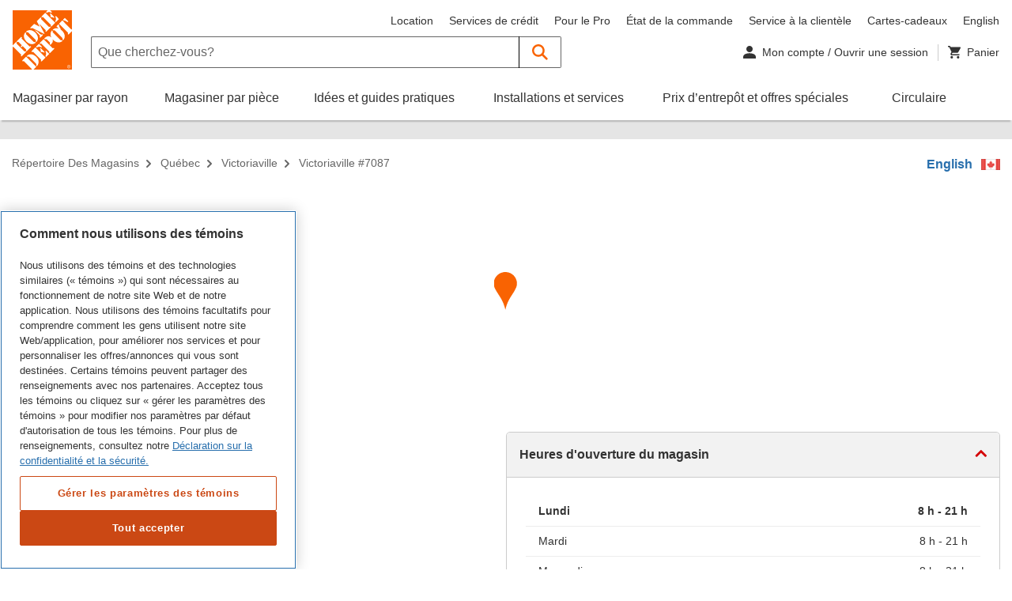

--- FILE ---
content_type: text/html;charset=UTF-8
request_url: https://stores.homedepot.ca/qc/victoriaville/bricolage-victoriaville-qc-7087.html
body_size: 128398
content:
<!DOCTYPE html>
<html lang="fr-CA">
<head>
    <title>Magasin Home Depot à 160 Boulevard Arthabaska Ouest</title>

            <!-- OneTrust Cookies Consent Notice start for homedepot.ca -->
        <script src=https://cdn.cookielaw.org/scripttemplates/otSDKStub.js data-document-language="true" type="text/javascript" charset="UTF-8" data-domain-script="03e08d67-6b6b-4907-998d-09085047347c" ></script>
        <script type="text/javascript">
        function OptanonWrapper() { }
        </script>
        <!-- OneTrust Cookies Consent Notice end for homedepot.ca -->

    

    <!-- Meta Tags -->
    <meta http-equiv="X-UA-Compatible" content="IE=Edge">
<meta name="description" content="Home Depot offre revêtements de sol, plomberie, lavabos, planchers de bois franc, appareils électroménagers, patios, armoires de cuisine, souffleuses et plus!">
<meta http-equiv="Content-Type" content="text/html; charset=utf-8">
<meta http-equiv="content-language" content="fr-CA">
<meta name="viewport" content="width=device-width, initial-scale=1, user-scalable=no, viewport-fit=cover">
<meta name="robots" content="index, follow">
<meta name="city" content="Victoriaville">
<meta name="state" content="QC, Québec">
<meta name="zip" content="G6S 0P2">
<meta name="address" content="160 Boulevard Arthabaska Ouest, Victoriaville, QC, G6S 0P2">
    <!-- Canonical -->
    <link rel="canonical" href="https://stores.homedepot.ca/qc/victoriaville/bricolage-victoriaville-qc-7087.html" />
    <link rel="alternate" href="https://stores.homedepot.ca/qc/victoriaville/bricolage-victoriaville-qc-7087.html" hreflang="fr-CA" />
    <link rel="alternate" href="https://stores.homedepot.ca/qc/victoriaville/home-improvement-victoriaville-qc-7087.html" hreflang="en-CA" />

    <!-- Tracking Tags -->

            <script src="https://assets.adobedtm.com/949b4927d7ed/6c89677762d4/launch-EN3b47c3fe73574bbca8397026bf91c137.min.js" async></script>
    
    <!-- Javascript -->
    <script type="text/javascript">
    //<!--
    
    var RLS = {};
    var hours = {};
    var urlCountryCode = 'fr-ca'
    var isoCountryCode = 'fr-CA'

    //-->
</script>
<script type="text/javascript" src="https://assets.homedepot.ca/js/vendor/leaflet.js"></script>
<script type="text/javascript" src="https://assets.homedepot.ca/js/vendor/leaflet-bing-layer.js?v=9e5ecf37ddc4d3f42e70217eee4eb23e"></script>
<script type="text/javascript">
    //<!--
    
    var pageLids = [551125,2232255,2231899,2231379,2231743];
    var toolRentalLid = '2231743';
    var gardenCenterLid = '2232255';
    var proDeskLid = '2231379';
    var indyPageLid = '551125';
    var hoursFallbackMessages = {"garden":"Ferm\u00e9 pour la saison","tools":null,"store":"Appelez pour confirmer les heures","pro":"Appelez pour confirmer les heures"};

    //-->
</script>

    
    <!-- Dashboard head scripts -->
    
    <!-- Link Tags -->
    <link href="https://assets.homedepot.ca/css/client.css?v=11eb8eb31f1e78ff7c8ea3b32ac0493d" media="screen" rel="stylesheet" type="text/css">
<link href="https://assets.homedepot.ca/css/clientlibs.css?v=d4787d766bf87f75acb2a7da5e0b0b40" media="screen" rel="stylesheet" type="text/css">
<link href="https://assets.homedepot.ca/css/leaflet.css?v=67f30f02c205b030444ac9a208df07f2" media="screen" rel="stylesheet" type="text/css">
<link href="https://assets.homedepot.ca/css/owl.carousel.min.css?v=b2752a850d44f50036628eeaef3bfcfa" media="screen" rel="stylesheet" type="text/css">
<link href="https://assets.homedepot.ca/css/owl.theme.default.css?v=6c830c91a0a08fca0fe883504abc7d2b" media="screen" rel="stylesheet" type="text/css">
<link href="https://assets.homedepot.ca/min/styles.min.css?v=0df5ca5e2573699e7642a63b585a1504" media="screen" rel="stylesheet" type="text/css">
<link href="https://assets.homedepot.ca/css/core.css?v=3799e08b24194625cc7d1256f8114414" media="screen" rel="stylesheet" type="text/css">
<link href="https://assets.homedepot.ca/images/favicon.ico" rel="icon">    <!-- <link rel="stylesheet" href="https://assets.homedepot.ca/css/owl.carousel.min.css">
    <link rel="stylesheet" href="https://assets.homedepot.ca/css/owl.theme.default.css"> -->
</head>

    <body class="indy  nonauth js-no-results" data-country-code="fr-ca">
                 <script class="optanon-category-C0003" type="text/plain">
  (function(i,s,o,g,r,a,m){i['GoogleAnalyticsObject']=r;i[r]=i[r]||function(){
  (i[r].q=i[r].q||[]).push(arguments)},i[r].l=1*new Date();a=s.createElement(o),
  m=s.getElementsByTagName(o)[0];a.async=1;a.src=g;m.parentNode.insertBefore(a,m)
  })(window,document,'script','//www.google-analytics.com/analytics.js','ga');

  ga('create', 'UA-2218545-9', 'auto');
  ga('send', 'pageview');
</script>        <div id="fb-root"></div>
<script class="optanon-category-C0004" type="text/plain">(function(d, s, id) {
  var js, fjs = d.getElementsByTagName(s)[0];
  if (d.getElementById(id)) return;
  js = d.createElement(s); js.id = id;
  js.src = 'https://connect.facebook.net/en_US/sdk.js#xfbml=1&version=v2.12&appId=66904429412&autoLogAppEvents=1';
  fjs.parentNode.insertBefore(js, fjs);
}(document, 'script', 'facebook-jssdk'));</script>
       <script type="text/javascript">
            varevtConfig = {
                appName: 'STRCA',
                webPerf: {
                    enabled: true,
                    enhanced: false
                }
            }
        </script>
        <script src="https://www.homedepot.ca/evt/evt-bundle-34.5.1.js" async></script>
        <!-- <div class="page-wrapper"> -->
                            <!-- Rio Static Header --><!-- ALERT: Line 270: We have added a custom link to the English/Francais link below that uses this->layout()->language_toggle_link -->

<header id="angular-global-header-container" data-api-path="/content/homedepot_ca/fr_ca/"
    data-global-header-endpoint="/homedepotcacommercewebservices/v2/homedepotca/catalogs/homedepotcaContentCatalog/navigation.json"
    data-global-header-version="Cache_00045967">

    <hdca-global-header lang="fr" ng-version="9.1.13">
        <global-header-container _nghost-few-c110="">
            <unsupported-client-container _ngcontent-few-c110="" class="ng-star-inserted">
                <!---->
                <!---->
                <!---->
            </unsupported-client-container>
            <!---->
            <!---->
            <div _ngcontent-few-c110="" style="background: white;">
                <div _ngcontent-few-c110=""
                    class="global-header-main-container acl-position--relative ng-star-inserted">
                    <div _ngcontent-few-c110="" class="acl-container">
                        <global-header-jump-links _ngcontent-few-c110="" class="ng-star-inserted">
                            <div
                                class="acl-display--on-focus-within acl-display--flex acl-mx--xxx-small acl-px--medium acl-py--x-small">
                                <div class="acl-display--on-focus-within"><a acl-button="" ctastyle="tertiary"
                                    tabindex="0" _nghost-few-c49=""
                                        class="acl-button acl-button-search acl-button--is-full-width acl-button--size--small acl-button--theme--tertiary">
                                        <!---->
                                        <!----><span _ngcontent-few-c49=""
                                            class="acl-button__label ng-star-inserted">Passer à la recherche</span>
                                        <!---->
                                         <!----></a></div>
                                <div class="acl-display--on-focus-within"><a acl-button="" ctastyle="tertiary"
                                        tabindex="0" _nghost-few-c49=""
                                        class="acl-button acl-button-nav acl-button--is-full-width acl-button--size--small acl-button--theme--tertiary">
                                        <!---->
                                        <!----><span _ngcontent-few-c49=""
                                            class="acl-button__label ng-star-inserted">Passer à la navigation</span>
                                        <!---->
                                        <!----></a></div>
                                <div class="acl-display--on-focus-within"><a href="#main-content" acl-button="" ctastyle="tertiary"
                                        tabindex="0" _nghost-few-c49=""
                                        class="acl-button acl-button-content acl-button--is-full-width acl-button--size--small acl-button--theme--tertiary">
                                        <!---->
                                        <!----><span _ngcontent-few-c49=""
                                            class="acl-button__label ng-star-inserted">Passer au contenu
                                            principal</span>
                                        <!---->
                                        <!----></a></div>
                                    </div>
                        </global-header-jump-links>
                        <!---->
                        <!---->
                        <!---->
                        <div _ngcontent-few-c110=""
                            class="acl-display--flex acl-flex--row acl-flex--nowrap acl-pb--medium lg:acl-pb--large acl-px--medium">
                            <div _ngcontent-hdca-c135="" class="hamburger-controls mt-20 pt-5 md:acl-display--show lg:acl-display--hide sm:acl-ml--x-small md:acl-ml--medium md:acl-mr--x-large acl-mr--large">
                                <acl-flyout-mobile-toggle _ngcontent-hdca-c135="" _nghost-hdca-c144="" aria-controls="global-header-sbd-flyout-menu-dropdown">
                                    <a _ngcontent-hdca-c144="" href="javascript:void(0);" role="button" class="acl-flyout-mobile-toggle__link" aria-label="Close Navigation Menu" title="Close Navigation Menu">
                                        <acl-icon _ngcontent-hdca-c144="" size="small" symbol="hamburger" _nghost-hdca-c26="" class="acl-color--title acl-icon acl-icon--size--small" style="display: block;">
                                            <svg _ngcontent-hdca-c26="" focusable="false" aria-hidden="true"><!----><use _ngcontent-hdca-c26="" xlink:href="#hamburger"></use>
                                            </svg><!----></acl-icon>
                                        <acl-icon _ngcontent-hdca-c144="" size="small" symbol="close" _nghost-hdca-c26="" class="acl-color--title acl-icon acl-icon--size--small" style="display: none;">
                                            <svg _ngcontent-hdca-c26="" focusable="false" aria-hidden="true"><!----><use _ngcontent-hdca-c26="" xlink:href="#close"></use>
                                            </svg><!----></acl-icon>
                                        <span _ngcontent-hdca-c144="" class="acl-assistive-text">Close Navigation Menu</span>
                                    </a>
                                </acl-flyout-mobile-toggle>
                            </div>

                            <div _ngcontent-few-c110=""
                                class="acl-display--hide lg:acl-display--show acl-mt--medium acl-mr--large global-header-logo--desktop ng-star-inserted">
                                <global-header-logo _ngcontent-few-c110="" class="ng-star-inserted"><a tabindex="0"
                                        href="https://www.homedepot.ca/fr/accueil.html">
                                        <acl-icon _nghost-few-c11="" class="acl-icon acl-icon--size--medium"
                                        aria-label="Lien Cliquez sur le logo de Home Depot pour vous rendre à la page d’accueil"
                                        style="height: 75px; width: 75px;"><svg _ngcontent-few-c11=""
                                                focusable="false" aria-hidden="false">
                                                <desc _ngcontent-few-c11="" id="Page d'accueil de Home Depot"
                                                class="ng-star-inserted"> Lien Cliquez sur le logo de Home Depot pour vous rendre à la page d’accueil </desc>
                                                <!---->
                                                <use _ngcontent-few-c11="" xlink:href="#hd-logo-fr"></use>
                                            </svg>
                                            <!---->
                                        </acl-icon>
                                    </a></global-header-logo>
                                <!---->
                            </div>
                            <!---->
                            <div _ngcontent-crk-c109=""
                                class="md:acl-display--show lg:acl-display--hide acl-mr--small md:acl-mr--large global-header-logo--mobile ng-star-inserted" style="margin-top: 18px;">
                                <global-header-logo _ngcontent-crk-c109="" class="ng-star-inserted"><a tabindex="0"
                                        href="https://www.homedepot.ca/fr/accueil.html">
                                        <acl-icon _nghost-crk-c10="" aria-label="Lien Cliquez sur le logo de Home Depot pour vous rendre à la page d’accueil"
                                            class="acl-icon acl-icon--size--medium" style="height: 40px; width: 36px;">
                                            <svg _ngcontent-crk-c10="" focusable="false" aria-hidden="false" style="width: 36px;height: 40px;">
                                                <desc _ngcontent-crk-c10="" id="Page d'accueil de Home Depot"
                                                class="ng-star-inserted"> Lien Cliquez sur le logo de Home Depot pour vous rendre à la page d’accueil </desc>
                                                <!---->
                                                <use _ngcontent-crk-c10="" xlink:href="#hd-logo-fr"></use>
                                            </svg>
                                            <!---->
                                        </acl-icon>
                                    </a></global-header-logo>
                                <!---->
                            </div>
                            <!---->
                            <!---->
                            <div _ngcontent-few-c110="" class="acl-flex-grow--1 width--100">
                                <div _ngcontent-few-c110=""
                                    class="acl-display--flex acl-flex--row acl-flex--nowrap acl-align-items--center">
                                    <div _ngcontent-few-c110=""
                                        class="acl-mt--x-small acl-flex-grow--1 lg:acl-flex-grow--0 acl-mb--small lg:acl-mb--none width--100 ng-star-inserted">
                                        <global-header-localization _ngcontent-few-c110="">
                                            <acl-store-hours-menu _nghost-few-c65=""
                                                class="acl-store-hours-menu ng-star-inserted acl-store-hours-menu--is-closed">
                                                <div _ngcontent-few-c65="" class="acl-store-hours-menu">
                                                </div>
                                            </acl-store-hours-menu>
                                            <global-header-localization-hours class="ng-star-inserted">
                                                <acl-dropdown theme="headless" menuposition="left" _nghost-few-c55=""
                                                    class="ng-tns-c55-2 acl-display--inline-block acl-dropdown acl-dropdown--has-shadow acl-dropdown--menu-position--left acl-dropdown--menu-size--large acl-dropdown--theme--headless"
                                                    style="margin: auto;" id="global-header-store-hours-menu-dropdown">
                                                    <div _ngcontent-few-c55="" aria-haspopup="true"
                                                        class="acl-dropdown__select ng-tns-c55-2 ng-star-inserted"
                                                        aria-expanded="false">
                                                        <!---->
                                                        <div _ngcontent-few-c55="" tabindex="0"
                                                            class="acl-dropdown__toggle ng-tns-c55-2">
                                                            <!----><span _ngcontent-few-c55=""
                                                                class="acl-dropdown__label ng-tns-c55-2"></span>
                                                            <acl-icon _ngcontent-few-c55="" size="xx-small"
                                                                classname="acl-dropdown__icon"
                                                                class="ng-tns-c55-2 acl-dropdown__icon acl-icon acl-icon--size--xx-small"
                                                                _nghost-few-c11=""><svg _ngcontent-few-c11=""
                                                                    focusable="false" aria-hidden="true">
                                                                    <!---->
                                                                    <use _ngcontent-few-c11="" xlink:href="#"></use>
                                                                </svg>
                                                                <!---->
                                                            </acl-icon>
                                                        </div>
                                                        <!---->
                                                    </div>
                                                    <!---->
                                                    <!---->
                                                    <!---->
                                                    <!---->
                                                    <div _ngcontent-few-c55="" class="ng-tns-c55-2"></div>
                                                    <!---->
                                                </acl-dropdown>
                                            </global-header-localization-hours>
                                            <!---->
                                            <!---->
                                        </global-header-localization>
                                    </div>
                                    <!---->
                                    <!---->
                                    <div _ngcontent-few-c110=""
                                        class="acl-display--hide lg:acl-display--show acl-flex-grow--1"></div>
                                    <div _ngcontent-few-c110=""
                                        class="acl-display--hide lg:acl-display--show acl-mt--medium acl-mb--x-small ng-star-inserted">
                                        <global-header-nav _ngcontent-few-c110="" class="ng-star-inserted">
                                            <ul acl-list="" _nghost-few-c18=""
                                                class="acl-list acl-list--type--inline acl-text-size--small">
                                                <li acl-list-item="" _nghost-few-c19=""
                                                    class="acl-list-item acl-ml--medium acl-text-size--small ng-star-inserted">
                                                    <a tabindex="0"
                                                        class="acl-text-size--small acl-link--nav-dark ng-star-inserted"
                                                        href="https://www.homedepot.ca/fr/accueil/location-d-outils-et-de-vehicules.html">Location</a>
                                                    <!---->
                                                    <!---->
                                                    <!---->
                                                    <!---->
                                                    <!---->
                                                </li>
                                                <li acl-list-item="" _nghost-few-c19=""
                                                    class="acl-list-item acl-ml--medium acl-text-size--small ng-star-inserted">
                                                    <a tabindex="0"
                                                        class="acl-text-size--small acl-link--nav-dark ng-star-inserted"
                                                        href="https://www.homedepot.ca/fr/accueil/services-de-credit.html">Services
                                                        de
                                                        crédit</a>
                                                    <!---->
                                                    <!---->
                                                    <!---->
                                                    <!---->
                                                    <!---->
                                                </li>
                                                <li acl-list-item="" _nghost-few-c19=""
                                                    class="acl-list-item acl-ml--medium acl-text-size--small ng-star-inserted">
                                                    <a tabindex="0"
                                                        class="acl-text-size--small acl-link--nav-dark ng-star-inserted"
                                                        href="https://www.homedepot.ca/fr/accueil/services-aux-pros.html">Pour
                                                        le Pro</a>
                                                    <!---->
                                                    <!---->
                                                    <!---->
                                                    <!---->
                                                    <!---->
                                                </li>
                                                <li acl-list-item="" _nghost-few-c19=""
                                                    class="acl-list-item acl-ml--medium acl-text-size--small ng-star-inserted">
                                                    <a tabindex="0"
                                                        class="acl-text-size--small acl-link--nav-dark ng-star-inserted"
                                                        href="https://www.homedepot.ca/fr/accueil/consultation-des-commandes-en-tant-quinvite.html">État
                                                        de la commande</a>
                                                    <!---->
                                                    <!---->
                                                    <!---->
                                                    <!---->
                                                    <!---->
                                                </li>
                                                <li acl-list-item="" _nghost-few-c19=""
                                                    class="acl-list-item acl-ml--medium acl-text-size--small ng-star-inserted">
                                                    <a tabindex="0"
                                                        class="acl-text-size--small acl-link--nav-dark ng-star-inserted"
                                                        href="https://www.homedepot.ca/fr/accueil/service-a-la-clientele.html">Service
                                                        à la
                                                        clientèle</a>
                                                    <!---->
                                                    <!---->
                                                    <!---->
                                                    <!---->
                                                    <!---->
                                                </li>
                                                <li acl-list-item="" _nghost-few-c19=""
                                                    class="acl-list-item acl-ml--medium acl-text-size--small ng-star-inserted">
                                                    <a tabindex="0"
                                                        class="acl-text-size--small acl-link--nav-dark ng-star-inserted"
                                                        href="https://www.homedepot.ca/fr/accueil/cartes-cadeaux.html">Cartes-cadeaux</a>
                                                    <!---->
                                                    <!---->
                                                    <!---->
                                                    <!---->
                                                    <!---->
                                                </li>
                                                <!---->
                                                <li acl-list-item="" _nghost-few-c19=""
                                                    class="acl-list-item acl-ml--medium acl-text-size--small ng-star-inserted">
                                                    <a tabindex="0" class="acl-text-size--small acl-link--nav-dark" aria-label="Changer la langue en anglais"
                                                        href="https://stores.homedepot.ca/qc/victoriaville/home-improvement-victoriaville-qc-7087.html">English</a>
                                                </li>
                                                <!---->
                                            </ul>
                                        </global-header-nav>
                                        <!---->
                                    </div>
                                    <!---->
                                </div>
                                <div _ngcontent-few-c110=""
                                    class="acl-display--flex acl-flex--nowrap acl-align-items--center">
                                    <global-header-search _ngcontent-few-c110=""
                                        class="acl-flex-grow--1 ng-star-inserted">
                                        <div aclform="" class="ng-untouched ng-pristine ng-valid acl-container--search">
                                            <acl-input-action-button-container _nghost-few-c82=""
                                                class="acl-input-container acl-form-field--no-validation acl-input-container--theme--search">
                                                <div _ngcontent-few-c82="" class="acl-form-field"><label
                                                        hidelabel="true" acllabel=""
                                                        class="acl-form-field__label-text acl-assistive-text"
                                                        for="id5161"></label>
                                                    <!---->
                                                </div>
                                                <form
                                                    onsubmit="this.action='https://www.homedepot.ca/recherche?'+this.q.value;">
                                                    <div _ngcontent-few-c82="" class="acl-input-group"><span
                                                            _ngcontent-few-c82=""
                                                            class="acl-input-group__prefix"></span>
                                                        <div _ngcontent-few-c82="" class="acl-input-wrapper">
                                                            <label for="id5161" class="sr-only">Que cherchez-vous?</label>
                                                            <input
                                                                aclinput="" name="q" type="search" autocomplete="off"
                                                                id="id5161"
                                                                placeholder="Que cherchez-vous?"
                                                                class="acl-input ng-untouched ng-pristine ng-valid">
                                                            <!---->
                                                            <button _ngcontent-akh-c81="" type="button" role="button"
                                                                class="acl-helper-action-button ng-star-inserted hidden">
                                                                <acl-icon _ngcontent-akh-c81=""
                                                                    classname="acl-helper-action-button__icon"
                                                                    size="xx-small" aria-hidden="true"
                                                                    _nghost-akh-c10=""
                                                                    class="acl-helper-action-button__icon acl-icon acl-icon--size--xx-small">
                                                                    <svg _ngcontent-akh-c10="" focusable="false"
                                                                        aria-hidden="true">
                                                                        <!---->
                                                                        <use _ngcontent-akh-c10="" xlink:href="#cancel">
                                                                        </use>
                                                                    </svg>
                                                                    <!---->
                                                                </acl-icon><span _ngcontent-akh-c81=""
                                                                    class="acl-assistive-text">Clear Input</span>
                                                            </button>
                                                            <!---->
                                                            <!---->
                                                        </div><button _ngcontent-few-c82="" role="button" type="button"
                                                            class="acl-action-button" title="Soumettre la recherche"
                                                            aria-controls="id5161"
                                                            aria-describedby="id5161_pass_button">
                                                            <acl-icon _ngcontent-few-c82=""
                                                                classname="acl-action-button__icon" aria-hidden="true"
                                                                _nghost-few-c11=""
                                                                class="acl-action-button__icon acl-icon acl-icon--size--icon-button ng-star-inserted">
                                                                <svg _ngcontent-few-c11="" focusable="false"
                                                                    aria-hidden="true">
                                                                    <!---->
                                                                    <use _ngcontent-few-c11="" xlink:href="#search-header">
                                                                    </use>
                                                                </svg>
                                                                <!---->
                                                            </acl-icon>
                                                            <!----><span _ngcontent-few-c82="" id="id5161_pass_button"
                                                                class="acl-assistive-text">Soumettre la recherche</span>
                                                        </button><span _ngcontent-few-c82=""
                                                            class="acl-input-group__postfix"></span>
                                                    </div>
                                                </form>
                                                <!---->
                                                <acl-search-autosuggest _nghost-few-c73=""
                                                    class="acl-search-autosuggest acl-search-autosuggest--theme--default">
                                                    <acl-dropdown _ngcontent-few-c73="" _nghost-few-c55=""
                                                        class="ng-tns-c55-1 acl-display--inline-block acl-dropdown acl-dropdown--has-shadow acl-dropdown--menu-position--left acl-dropdown--menu-size--full acl-dropdown--theme--headless"
                                                        id="global-header-search-typeahead">
                                                        <div _ngcontent-few-c55="" aria-haspopup="true"
                                                            class="acl-dropdown__select ng-tns-c55-1 ng-star-inserted"
                                                            aria-expanded="false">
                                                            <!---->
                                                            <div _ngcontent-few-c55="" tabindex="0"
                                                                class="acl-dropdown__toggle ng-tns-c55-1">
                                                                <!----><span _ngcontent-few-c55=""
                                                                    class="acl-dropdown__label ng-tns-c55-1"></span>
                                                                <acl-icon _ngcontent-few-c55="" size="xx-small"
                                                                    classname="acl-dropdown__icon"
                                                                    class="ng-tns-c55-1 acl-dropdown__icon acl-icon acl-icon--size--xx-small"
                                                                    _nghost-few-c11=""><svg _ngcontent-few-c11=""
                                                                        focusable="false" aria-hidden="true">
                                                                        <!---->
                                                                        <use _ngcontent-few-c11="" xlink:href="#"></use>
                                                                    </svg>
                                                                    <!---->
                                                                </acl-icon>
                                                            </div>
                                                            <!---->
                                                        </div>
                                                        <!---->
                                                        <!---->
                                                        <!---->
                                                        <!---->
                                                        <div _ngcontent-few-c55="" class="ng-tns-c55-1"></div>
                                                        <!---->
                                                    </acl-dropdown>
                                                    <!---->
                                                </acl-search-autosuggest>
                                            </acl-input-action-button-container>
                                        </div>
                                    </global-header-search>
                                    <!---->
                                    <!---->
                                    <div _ngcontent-few-c110=""
                                        class="acl-flex-grow--0 acl-display--hide lg:acl-display--show"></div>
                                    <ul role="list" class="acl-display--flex">
                                        <li role="listitem">
                                    <div _ngcontent-few-c110=""
                                        class="acl-ml--small acl-mr--small acl-pr--small acl-border--right ng-star-inserted">
                                        <global-header-account _ngcontent-few-c110="" _nghost-few-c93=""><a
                                                _ngcontent-few-c93="" tabindex="0"
                                                href="https://www.homedepot.ca/moncompte"
                                                class="my-account-toggle acl-display--flex acl-align-items--center acl-text-size--small">
                                                <acl-icon _ngcontent-few-c93="" symbol="user" size="x-small"
                                                    _nghost-few-c11=""
                                                    class="acl-color--title acl-icon acl-icon--size--x-small ng-star-inserted">
                                                    <svg _ngcontent-few-c11="" focusable="false" aria-hidden="true">
                                                        <!---->
                                                        <use _ngcontent-few-c11="" xlink:href="#user"></use>
                                                    </svg>
                                                    <!---->
                                                </acl-icon>
                                                <!----><span _ngcontent-few-c93=""
                                                    class="acl-ml--x-small acl-color--title"> Mon compte / Ouvrir une
                                                    session
                                                    <!---->
                                                    <!----></span>
                                                <!---->
                                            </a>
                                            <acl-dropdown _ngcontent-few-c93="" theme="headless" menuposition="right"
                                                menusize="large" _nghost-few-c55=""
                                                class="ng-tns-c55-3 acl-display--inline-block acl-dropdown acl-dropdown--has-shadow acl-dropdown--is-full-width acl-dropdown--menu-position--right acl-dropdown--menu-size--large acl-dropdown--theme--headless"
                                                id="global-header-account-menu-dropdown">
                                                <div _ngcontent-few-c55="" aria-haspopup="true"
                                                    class="acl-dropdown__select ng-tns-c55-3 ng-star-inserted"
                                                    aria-expanded="false">
                                                    <!---->
                                                    <div _ngcontent-few-c55="" tabindex="0"
                                                        class="acl-dropdown__toggle ng-tns-c55-3">
                                                        <!----><span _ngcontent-few-c55=""
                                                            class="acl-dropdown__label ng-tns-c55-3"></span>
                                                        <acl-icon _ngcontent-few-c55="" size="xx-small"
                                                            classname="acl-dropdown__icon"
                                                            class="ng-tns-c55-3 acl-dropdown__icon acl-icon acl-icon--size--xx-small"
                                                            _nghost-few-c11=""><svg _ngcontent-few-c11=""
                                                                focusable="false" aria-hidden="true">
                                                                <!---->
                                                                <use _ngcontent-few-c11="" xlink:href="#"></use>
                                                            </svg>
                                                            <!---->
                                                        </acl-icon>
                                                    </div>
                                                    <!---->
                                                </div>
                                                <!---->
                                                <!---->
                                                <!---->
                                                <!---->
                                                <div _ngcontent-few-c55="" class="ng-tns-c55-3"></div>
                                                <!---->
                                            </acl-dropdown>
                                        </global-header-account>
                                    </div>
                                </li>
                                    <!---->
                                <li role="listitem">
                                    <div _ngcontent-few-c110=""
                                        class="acl-ml--large acl-mr--x-small md:acl-ml--x-large lg:acl-ml--none lg:acl-mr--none"
                                        _nghost-few-c57=""><a _ngcontent-few-c57="" tabindex="0"
                                            class="cart-link ng-star-inserted" href="https://www.homedepot.ca/panier">
                                            <div _ngcontent-few-c57=""
                                                class="acl-display--flex acl-align-items--center acl-text-size--small">
                                                <acl-icon _ngcontent-few-c57="" symbol="cart"
                                                    notificationbadgestyle="warning" _nghost-few-c11=""
                                                    aria-label="Panier"
                                                    class="acl-color--title acl-icon acl-icon--size--x-small ng-star-inserted">
                                                    <svg _ngcontent-few-c11="" focusable="false" aria-hidden="false">
                                                        <desc _ngcontent-few-c11="" id="1611815343344"
                                                            class="ng-star-inserted"> Panier </desc>
                                                        <!---->
                                                        <use _ngcontent-few-c11="" xlink:href="#cart"></use>
                                                    </svg>
                                                    <!---->
                                                </acl-icon>
                                                <!----><span _ngcontent-few-c57="" aria-hidden="true"
                                                    class="acl-display--hide lg:acl-display--show acl-ml--x-small acl-color--title">
                                                    Panier </span>
                                            </div>
                                        </a>
                                        <!---->
                                        <!---->
                                    </div>
                                </li>
                            </ul>
                                    <div _ngcontent-few-c110=""
                                        class="acl-text-size--x-small acl-pl--medium acl-display--hide md:acl-display--hide">
                                        <a _ngcontent-few-c110="" href="javascript:void(0);"
                                            class="acl-link--dark">Annuler</a></div>
                                </div>
                            </div>
                        </div>
                        <div _ngcontent-few-c110=""
                            class="acl-display--hide acl-px--medium lg:acl-display--flex ng-star-inserted">
                            <global-header-categories _ngcontent-few-c110="">
                                <div class="acl-display--flex acl-flex--row">
                                    <ul acl-list="" type="inline"
                                        class="acl-list acl-list--type--inline acl-text-size--small" _nghost-few-c18="">
                                        <li acl-list-item="" classname="acl-mr--x-large" _nghost-few-c19=""
                                            class="acl-list-item acl-mr--x-large acl-text-size--small ng-star-inserted">
                                            <acl-main-nav-item _nghost-few-c64="" id="ShopMainNavNodeContainer"
                                                aria-controls="global-header-sbd-flyout-menu-dropdown"
                                                class="acl-main-nav-item ng-star-inserted"><a _ngcontent-few-c64=""
                                                    href="https://www.homedepot.ca/fr/accueil/tous-les-departements.html"
                                                    tabindex="0"
                                                    class="acl-main-nav-item__link ng-star-inserted"
                                                    id="ShopMainNavNode"><span _ngcontent-few-c64=""
                                                        class="acl-main-nav-item__label ng-star-inserted" data-title="Magasiner par rayon">Magasiner par
                                                        rayon</span>
                                                    <!---->
                                                    <!----></a>
                                                <!---->
                                                <!---->
                                                <!---->
                                            </acl-main-nav-item>
                                            <!---->
                                            <!---->
                                            <!---->
                                            <!---->
                                            <!---->
                                        </li>
                                        <li acl-list-item="" classname="acl-mr--x-large" _nghost-few-c19=""
                                            class="acl-list-item acl-mr--x-large acl-text-size--small ng-star-inserted">
                                            <acl-main-nav-item _nghost-few-c64="" id="RoomMainNavNodeContainer"
                                                aria-controls="" class="acl-main-nav-item ng-star-inserted"><a
                                                    _ngcontent-few-c64="" tabindex="0"
                                                    class="acl-main-nav-item__link ng-star-inserted"
                                                    href="https://www.homedepot.ca/fr/accueil/magasinez-par-piece.html"><span
                                                        _ngcontent-few-c64=""
                                                        class="acl-main-nav-item__label ng-star-inserted" data-title="Magasiner par pièce">Magasiner par
                                                        pièce</span>
                                                    <!---->
                                                    <!----></a>
                                                <!---->
                                                <!---->
                                                <!---->
                                                <!---->
                                            </acl-main-nav-item>
                                            <!---->
                                            <!---->
                                            <!---->
                                            <!---->
                                            <!---->
                                        </li>
                                        <li acl-list-item="" classname="acl-mr--x-large" _nghost-few-c19=""
                                            class="acl-list-item acl-mr--x-large acl-text-size--small ng-star-inserted">
                                            <acl-main-nav-item _nghost-few-c64="" id="IdeasMainNavNodeContainer"
                                                aria-controls="" class="acl-main-nav-item ng-star-inserted"><a
                                                    _ngcontent-few-c64="" tabindex="0"
                                                    class="acl-main-nav-item__link ng-star-inserted"
                                                    href="https://www.homedepot.ca/fr/accueil/idees-instructions.html"><span
                                                        _ngcontent-few-c64=""
                                                        class="acl-main-nav-item__label ng-star-inserted" data-title="Idées et guides pratiques">Idées et guides pratiques</span>
                                                    <!---->
                                                    <!----></a>
                                                <!---->
                                                <!---->
                                                <!---->
                                                <!---->
                                            </acl-main-nav-item>
                                            <!---->
                                            <!---->
                                            <!---->
                                            <!---->
                                            <!---->
                                        </li>
                                        <li acl-list-item="" classname="acl-mr--x-large" _nghost-few-c19=""
                                            class="acl-list-item acl-mr--x-large acl-text-size--small ng-star-inserted">
                                            <acl-main-nav-item _nghost-few-c64=""
                                                id="InstallationServicesMainNavNodeContainer" aria-controls=""
                                                class="acl-main-nav-item ng-star-inserted"><a _ngcontent-few-c64=""
                                                    tabindex="0" class="acl-main-nav-item__link ng-star-inserted"
                                                    href="https://www.homedepot.ca/services-a-domicile?navid=GN_H1_191112_HomeServices_fr"><span
                                                        _ngcontent-few-c64=""
                                                        class="acl-main-nav-item__label ng-star-inserted" data-title="Installations et services">Installations et services</span>
                                                    <!---->
                                                    <!----></a>
                                                <!---->
                                                <!---->
                                                <!---->
                                                <!---->
                                            </acl-main-nav-item>
                                            <!---->
                                            <!---->
                                            <!---->
                                            <!---->
                                            <!---->
                                        </li>
                                        <li acl-list-item="" classname="acl-mr--x-large" _nghost-few-c19=""
                                            class="acl-list-item acl-mr--x-large acl-text-size--small ng-star-inserted">
                                            <acl-main-nav-item _nghost-few-c64="" id="ValueCentreMainNavNodeContainer"
                                                aria-controls="" class="acl-main-nav-item ng-star-inserted"><a
                                                    _ngcontent-few-c64="" tabindex="0"
                                                    class="acl-main-nav-item__link ng-star-inserted"
                                                    href="https://www.homedepot.ca/fr/accueil/prix-d-entrepot-et-offres-speciales.html"><span
                                                        _ngcontent-few-c64=""
                                                        class="acl-main-nav-item__label ng-star-inserted" data-title="Prix d’entrepôt et offres spéciales">Prix d’entrepôt et offres spéciales</span>
                                                    <!---->
                                                    <!----></a>
                                                <!---->
                                                <!---->
                                                <!---->
                                                <!---->
                                            </acl-main-nav-item>
                                            <!---->
                                            <!---->
                                            <!---->
                                            <!---->
                                            <!---->
                                        </li>
                                        <li acl-list-item="" classname="acl-mr--x-large" _nghost-few-c19=""
                                            class="acl-list-item acl-mr--x-large acl-text-size--small ng-star-inserted">
                                            <acl-main-nav-item _nghost-few-c64="" id="navnode_000003UXContainer"
                                                aria-controls="" class="acl-main-nav-item ng-star-inserted"><a
                                                    _ngcontent-few-c64="" tabindex="0"
                                                    class="acl-main-nav-item__link ng-star-inserted"
                                                    href="https://www.homedepot.ca/circulaire"><span _ngcontent-few-c64=""
                                                        class="acl-main-nav-item__label ng-star-inserted" data-title="Circulaire">Circulaire
                                                    </span>
                                                    <!---->
                                                    <!----></a>
                                                <!---->
                                                <!---->
                                                <!---->
                                                <!---->
                                            </acl-main-nav-item>
                                            <!---->
                                            <!---->
                                            <!---->
                                            <!---->
                                            <!---->
                                        </li>
                                        <!---->
                                    </ul>
                                    <div class="acl-flex-grow--1"></div>
                                    <!---->
                                </div>
                            </global-header-categories>
                        </div>
                        <!---->
                    </div>
                </div>
                <div _ngcontent-few-c110="" class="acl-container ng-star-inserted">
                    <global-header-flyout _ngcontent-few-c110="">
                        <acl-dropdown _nghost-few-c55=""
                            class="ng-tns-c55-0 acl-display--inline-block acl-dropdown acl-dropdown--has-clickshield acl-dropdown--menu-position--left acl-dropdown--menu-size--full acl-dropdown--theme--flyout-menu"
                            id="global-header-sbd-flyout-menu-dropdown">
                            <div _ngcontent-few-c55="" aria-haspopup="true"
                                class="acl-dropdown__select ng-tns-c55-0 ng-star-inserted" aria-expanded="false">
                                <!---->
                                <div _ngcontent-few-c55="" tabindex="0" class="acl-dropdown__toggle ng-tns-c55-0">
                                    <!----><span _ngcontent-few-c55="" class="acl-dropdown__label ng-tns-c55-0"></span>
                                    <acl-icon _ngcontent-few-c55="" size="xx-small" classname="acl-dropdown__icon"
                                        class="ng-tns-c55-0 acl-dropdown__icon acl-icon acl-icon--size--xx-small"
                                        _nghost-few-c11=""><svg _ngcontent-few-c11="" focusable="false"
                                            aria-hidden="true">
                                            <!---->
                                            <use _ngcontent-few-c11="" xlink:href="#"></use>
                                        </svg>
                                        <!---->
                                    </acl-icon>
                                </div>
                                <!---->
                            </div>
                            <!---->
                            <!---->
                            <!---->
                            <!---->
                            <div _ngcontent-few-c55="" class="ng-tns-c55-0"></div>
                            <!---->
                        </acl-dropdown>
                    </global-header-flyout>
                </div>
                <global-header-scarf _ngcontent-few-c110="" class="ng-star-inserted">
                    <div class="acl-scarf">
                        <div
                            class="acl-scarf__content acl-bg-color--dark acl-color--title acl-align--center acl-p--small acl-text-size--x-small md:acl-text-size--small">
                            <div class="language-toggle">
    <ul class="no-bullets">
        <li><a href="https://stores.homedepot.ca/qc/victoriaville/home-improvement-victoriaville-qc-7087.html" class="gaq-link" data-gaq="Language Toggle, English">English</a></li>
    </ul>
</div>                        </div>
                    </div>
                </global-header-scarf>
                <!---->
                <!---->
                <!---->
                <!---->
                <!---->
            </div>
            <acl-notifications _ngcontent-few-c110="" _nghost-few-c50=""
                class="acl-notifications acl-notifications--is-absolute ng-star-inserted">
                <div _ngcontent-few-c50="" acl-alerts="" classname="acl-hidden--if-empty" _nghost-few-c51=""
                    class="acl-alerts acl-hidden--if-empty" style="top: -400px;">
                    <!---->
                </div>
            </acl-notifications>
            <!---->
            <store-selector-wrapper _ngcontent-few-c110="" evtperf="" evtperfname="store-selector-wrapper"
                class="ng-star-inserted">
                <hdca-dialog acltabtrap="">
                    <div role="dialog" class="hdca-modal hdca-modal--store-selector">
                        <div class="hdca-modal__container hdca-modal__container--store-selector"><span
                                class="hdca-modal__header ng-star-inserted">
                                <h2 class="hdca-text-heading--medium ng-star-inserted">Sélectionnez mon magasin</h2>
                                <!---->
                                <!---->
                                <acl-icon classname="acl-close-button" size="large" symbol="close" role="button"
                                    tabindex="0" _nghost-few-c11="" alt="Fermer" aria-label="Fermer"
                                    class="acl-close-button acl-icon acl-icon--size--large ng-star-inserted"><svg
                                        _ngcontent-few-c11="" focusable="false" aria-hidden="false">
                                        <desc _ngcontent-few-c11="" id="1611815343343" class="ng-star-inserted"> Fermer
                                        </desc>
                                        <!---->
                                        <use _ngcontent-few-c11="" xlink:href="#close"></use>
                                    </svg>
                                    <!---->
                                </acl-icon>
                                <!---->
                            </span>
                            <!---->
                            <!---->
                            <!---->
                            <div class="hdca-modal__content ng-star-inserted">
                                <!---->
                                <store-selector class="hdca-modal__content ng-star-inserted">
                                    <div
                                        class="hdca-store-selector hdca-store-selector--has-pagination hdca-store-selector--view-list">
                                        <div class="hdca-store-selector__header-filters">
                                            <form novalidate="" action=""
                                                class="hdca-form-field hdca-store-selector__search ng-untouched ng-pristine ng-valid">
                                                <div class="hdca-form-field__label"><label for="default"
                                                        class="hdca-form-field__label-text">Trouver des Magasins Autour
                                                        de Vous</label></div>
                                                <div class="hdca-form-field__container">
                                                    <div class="hdca-input-group hdca-input-group--has-action-button">
                                                        <input type="search" id="default" name="default"
                                                            class="hdca-input ng-untouched ng-pristine ng-valid"
                                                            placeholder="Code postal, ville, province, ou numéro du magasin"><button
                                                            type="submit" aria-describedby="store-selector-search"
                                                            role="button" title="Search"
                                                            class="hdca-input-group__action-button">
                                                            <acl-icon classname="hdca-input-group__action-button-icon"
                                                                symbol="search" size="" aria-hidden="true"
                                                                _nghost-few-c11=""
                                                                class="acl-icon hdca-input-group__action-button-icon">
                                                                <svg _ngcontent-few-c11="" focusable="false"
                                                                    aria-hidden="true">
                                                                    <!---->
                                                                    <use _ngcontent-few-c11="" xlink:href="#search-header">
                                                                    </use>
                                                                </svg>
                                                                <!---->
                                                            </acl-icon><span id="store-selector-search"
                                                                class="hdca-input-group__action-button-assistive-text">Chercher</span>
                                                        </button></div>
                                                </div>
                                            </form>
                                        </div>
                                        <div class="hdca-store-selector__columns">
                                            <div class="hdca-store-selector__column-store-list">
                                                <div class="hdca-store-selector__toggle-menu">
                                                    <h3 class="hdca-store-selector__toggle-menu-title"> Magasins Trouvés
                                                    </h3><a class="hdca-store-selector__toggle-menu-map">Voir la
                                                        carte</a><a class="hdca-store-selector__toggle-menu-list">Liste
                                                        des magasins</a>
                                                    <div tabindex="0"
                                                        class="hdca-store-selector__toggle-menu-find-near-store hdca-store-selector__find-near-store-button">
                                                        <acl-icon
                                                            classname="hdca-store-selector__find-near-store-icon acl-valign--middle"
                                                            symbol="target" size="" aria-hidden="true"
                                                            _nghost-few-c11=""
                                                            class="acl-icon acl-valign--middle hdca-store-selector__find-near-store-icon">
                                                            <svg _ngcontent-few-c11="" focusable="false"
                                                                aria-hidden="true">
                                                                <!---->
                                                                <use _ngcontent-few-c11="" xlink:href="#target"></use>
                                                            </svg>
                                                            <!---->
                                                        </acl-icon>Trouver mon magasin le plus proche
                                                    </div>
                                                </div>
                                                <div class="hdca-store-list hdca-store-selector__store-list">
                                                    <div class="hdca-store-list__items">
                                                        <!---->
                                                    </div>
                                                </div>
                                                <div
                                                    class="hdca-store-list__pagination hdca-store-selector__store-list-pagination">
                                                    <div class="hdca-store-list__pagination-prev">
                                                        <div class="ng-star-inserted"></div>
                                                        <!---->
                                                        <!---->
                                                    </div>
                                                    <div class="hdca-store-list__pagination-next">
                                                        <div class="ng-star-inserted"></div>
                                                        <!---->
                                                        <!---->
                                                    </div>
                                                </div>
                                            </div>
                                            <div class="hdca-store-selector__column-map">
                                                <div acl-spinner="" _nghost-few-c20=""
                                                    class="acl-spinner acl-spinner--align--center-h acl-spinner--align--center-v acl-spinner--has-container acl-spinner--hide-label acl-spinner--is-visible acl-spinner--theme--default ng-star-inserted acl-spinner--is-animating acl-spinner--show-label">
                                                    <div _ngcontent-few-c20="" class="acl-spinner__container">
                                                        <div _ngcontent-few-c20=""
                                                            class="acl-spinner__indicator-container">
                                                            <!---->
                                                            <div _ngcontent-few-c20=""
                                                                class="acl-spinner__spinner ng-star-inserted"></div>
                                                            <!---->
                                                        </div>
                                                        <!---->
                                                    </div>
                                                    <div _ngcontent-few-c20=""
                                                        class="acl-spinner__click-shield acl-spinner__click-shield--open">
                                                    </div>
                                                </div>
                                                <!---->
                                                <!---->
                                            </div>
                                        </div>
                                    </div>
                                </store-selector>
                                <!---->
                                <!---->
                            </div>
                            <!---->
                            <!---->
                        </div>
                        <div class="hdca-backdrop"></div>
                    </div>
                </hdca-dialog>
            </store-selector-wrapper>
            <!---->
            <!---->
            <global-header-sign-in-container _ngcontent-few-c110="" _nghost-few-c109="" class="ng-star-inserted">
                <!---->
                <!---->
            </global-header-sign-in-container>
            <!---->
            <acl-svg-sprite _ngcontent-few-c110="" aria-hidden="true" class="acl-assistive-text ng-star-inserted">
                <span></span></acl-svg-sprite>
            <!---->
        </global-header-container>
    </hdca-global-header>
</header>


<div class="hamburger-menu">    
    <global-header-account _ngcontent-rvv-c110="" _nghost-rvv-c93=""><a
        _ngcontent-rvv-c93="" tabindex="0"
        href="https://www.homedepot.ca/myaccount"
        class="my-account-toggle acl-display--flex acl-align-items--center acl-text-size--small">
        <acl-icon _ngcontent-rvv-c93="" symbol="user" size="x-small"
            _nghost-rvv-c11=""
            class="acl-color--title acl-icon acl-icon--size--x-small ng-star-inserted">
            <svg _ngcontent-rvv-c11="" focusable="false" aria-hidden="true">
                <!---->
                <use _ngcontent-rvv-c11="" xlink:href="#user"></use>
            </svg>
            <!---->
        </acl-icon>
        <!----><span _ngcontent-rvv-c93=""
            class="acl-ml--x-small acl-color--title"> Mon compte/Ouvrir une session
            <!---->
            <!----></span>
    </a>
    <acl-dropdown _ngcontent-rvv-c93="" theme="headless" menuposition="right"
        menusize="large" _nghost-rvv-c55=""
        class="ng-tns-c55-3 acl-display--inline-block acl-dropdown acl-dropdown--has-shadow acl-dropdown--is-full-width acl-dropdown--menu-position--right acl-dropdown--menu-size--large acl-dropdown--theme--headless"
        id="global-header-account-menu-dropdown">
        <div _ngcontent-rvv-c55="" aria-haspopup="true"
            class="acl-dropdown__select ng-tns-c55-3 ng-star-inserted"
            aria-expanded="false">
            <!---->
            <div _ngcontent-rvv-c55="" tabindex="0"
                class="acl-dropdown__toggle ng-tns-c55-3">
                <!----><span _ngcontent-rvv-c55=""
                    class="acl-dropdown__label ng-tns-c55-3"></span>
                <acl-icon _ngcontent-rvv-c55="" size="xx-small"
                    classname="acl-dropdown__icon"
                    class="ng-tns-c55-3 acl-dropdown__icon acl-icon acl-icon--size--xx-small"
                    _nghost-rvv-c11=""><svg _ngcontent-rvv-c11=""
                        focusable="false" aria-hidden="true">
                        <!---->
                        <use _ngcontent-rvv-c11="" xlink:href="#"></use>
                    </svg>
                    <!---->
                </acl-icon>
            </div>
            <!---->
        </div>
        <!---->
        <!---->
        <!---->
        <!---->
        <div _ngcontent-rvv-c55="" class="ng-tns-c55-3"></div>
        <!---->
    </acl-dropdown>
</global-header-account>

    <global-header-categories _ngcontent-rvv-c110="" class="hamburger-upper-list">
        <ul acl-list="" type="inline"
        class="acl-list acl-list--type--inline acl-text-size--small" _nghost-few-c18="">
        <li acl-list-item="" classname="acl-mr--x-large" _nghost-few-c19=""
            class="acl-list-item acl-mr--x-large acl-text-size--small ng-star-inserted">
            <acl-main-nav-item _nghost-few-c64="" id="ShopMainNavNodeContainer"
                aria-controls="global-header-sbd-flyout-menu-dropdown"
                class="acl-main-nav-item ng-star-inserted"><a _ngcontent-few-c64=""
                    href="https://www.homedepot.ca/fr/accueil/tous-les-departements.html"
                    tabindex="0" role="button"
                    class="acl-main-nav-item__link ng-star-inserted"
                    id="ShopMainNavNode"><span _ngcontent-few-c64=""
                        class="acl-main-nav-item__label ng-star-inserted" data-title="Magasiner par rayon">Magasiner par
                        rayon</span>
                    <!---->
                    <!----></a>
                <!---->
                <!---->
                <!---->
            </acl-main-nav-item>
            <!---->
            <!---->
            <!---->
            <!---->
            <!---->
        </li>
        <li acl-list-item="" classname="acl-mr--x-large" _nghost-few-c19=""
            class="acl-list-item acl-mr--x-large acl-text-size--small ng-star-inserted">
            <acl-main-nav-item _nghost-few-c64="" id="RoomMainNavNodeContainer"
                aria-controls="" class="acl-main-nav-item ng-star-inserted"><a
                    _ngcontent-few-c64="" tabindex="0"
                    class="acl-main-nav-item__link ng-star-inserted"
                    href="https://www.homedepot.ca/fr/accueil/magasinez-par-piece.html"><span
                        _ngcontent-few-c64=""
                        class="acl-main-nav-item__label ng-star-inserted" data-title="Magasiner par pièce">Magasiner par
                        pièce</span>
                    <!---->
                    <!----></a>
                <!---->
                <!---->
                <!---->
                <!---->
            </acl-main-nav-item>
            <!---->
            <!---->
            <!---->
            <!---->
            <!---->
        </li>
        <li acl-list-item="" classname="acl-mr--x-large" _nghost-few-c19=""
            class="acl-list-item acl-mr--x-large acl-text-size--small ng-star-inserted">
            <acl-main-nav-item _nghost-few-c64="" id="IdeasMainNavNodeContainer"
                aria-controls="" class="acl-main-nav-item ng-star-inserted"><a
                    _ngcontent-few-c64="" tabindex="0"
                    class="acl-main-nav-item__link ng-star-inserted"
                    href="https://www.homedepot.ca/fr/accueil/idees-instructions.html"><span
                        _ngcontent-few-c64=""
                        class="acl-main-nav-item__label ng-star-inserted" data-title="Idées et guides pratiques">Idées et guides pratiques
                        </span>
                    <!---->
                    <!----></a>
                <!---->
                <!---->
                <!---->
                <!---->
            </acl-main-nav-item>
            <!---->
            <!---->
            <!---->
            <!---->
            <!---->
        </li>
        <li acl-list-item="" classname="acl-mr--x-large" _nghost-few-c19=""
            class="acl-list-item acl-mr--x-large acl-text-size--small ng-star-inserted">
            <acl-main-nav-item _nghost-few-c64=""
                id="InstallationServicesMainNavNodeContainer" aria-controls=""
                class="acl-main-nav-item ng-star-inserted"><a _ngcontent-few-c64=""
                    tabindex="0" class="acl-main-nav-item__link ng-star-inserted"
                    href="https://www.homedepot.ca/services-a-domicile?navid=GN_H1_191112_HomeServices_fr"><span
                        _ngcontent-few-c64=""
                        class="acl-main-nav-item__label ng-star-inserted" data-title="Installations et services">Installations et services</span>
                    <!---->
                    <!----></a>
                <!---->
                <!---->
                <!---->
                <!---->
            </acl-main-nav-item>
            <!---->
            <!---->
            <!---->
            <!---->
            <!---->
        </li>
        <li acl-list-item="" classname="acl-mr--x-large" _nghost-few-c19=""
            class="acl-list-item acl-mr--x-large acl-text-size--small ng-star-inserted">
            <acl-main-nav-item _nghost-few-c64="" id="ValueCentreMainNavNodeContainer"
                aria-controls="" class="acl-main-nav-item ng-star-inserted"><a
                    _ngcontent-few-c64="" tabindex="0"
                    class="acl-main-nav-item__link ng-star-inserted"
                    href="https://www.homedepot.ca/fr/accueil/prix-d-entrepot-et-offres-speciales.html"><span
                        _ngcontent-few-c64=""
                        class="acl-main-nav-item__label ng-star-inserted" data-title="Prix d’entrepôt et offres spéciales">Prix d’entrepôt et offres spéciales</span>
                    <!---->
                    <!----></a>
                <!---->
                <!---->
                <!---->
                <!---->
            </acl-main-nav-item>
            <!---->
            <!---->
            <!---->
            <!---->
            <!---->
        </li>
        <li acl-list-item="" classname="acl-mr--x-large" _nghost-few-c19=""
            class="acl-list-item acl-mr--x-large acl-text-size--small ng-star-inserted">
            <acl-main-nav-item _nghost-few-c64="" id="navnode_000003UXContainer"
                aria-controls="" class="acl-main-nav-item ng-star-inserted"><a
                    _ngcontent-few-c64="" tabindex="0"
                    class="acl-main-nav-item__link ng-star-inserted"
                    href="https://www.homedepot.ca/circulaire"><span _ngcontent-few-c64=""
                        class="acl-main-nav-item__label ng-star-inserted" data-title="Circulaire">Circulaire</span>
                    <!---->
                    <!----></a>
                <!---->
                <!---->
                <!---->
                <!---->
            </acl-main-nav-item>
            <!---->
            <!---->
            <!---->
            <!---->
            <!---->
        </li>
        <!---->
    </ul>
            <div class="acl-flex-grow--1"></div>
            <!---->
    </global-header-categories>

    <global-header-nav _ngcontent-rvv-c110="" class="ng-star-inserted hamburger-lower-list">
        <ul acl-list="" _nghost-few-c18=""
        class="acl-list acl-list--type--inline acl-text-size--small">
        <li acl-list-item="" _nghost-few-c19=""
            class="acl-list-item acl-ml--medium acl-text-size--small ng-star-inserted">
            <a tabindex="0"
                class="acl-text-size--small acl-link--nav-dark ng-star-inserted"
                href="https://www.homedepot.ca/fr/accueil/location-d-outils-et-de-vehicules.html">Location</a>
            <!---->
            <!---->
            <!---->
            <!---->
            <!---->
        </li>
        <li acl-list-item="" _nghost-few-c19=""
            class="acl-list-item acl-ml--medium acl-text-size--small ng-star-inserted">
            <a tabindex="0"
                class="acl-text-size--small acl-link--nav-dark ng-star-inserted"
                href="https://www.homedepot.ca/fr/accueil/services-de-credit.html">Services
                de
                crédit</a>
            <!---->
            <!---->
            <!---->
            <!---->
            <!---->
        </li>
        <li acl-list-item="" _nghost-few-c19=""
            class="acl-list-item acl-ml--medium acl-text-size--small ng-star-inserted">
            <a tabindex="0"
                class="acl-text-size--small acl-link--nav-dark ng-star-inserted"
                href="https://www.homedepot.ca/fr/accueil/services-aux-pros.html">Pour
                le Pro</a>
            <!---->
            <!---->
            <!---->
            <!---->
            <!---->
        </li>
        <li acl-list-item="" _nghost-few-c19=""
            class="acl-list-item acl-ml--medium acl-text-size--small ng-star-inserted">
            <a tabindex="0"
                class="acl-text-size--small acl-link--nav-dark ng-star-inserted"
                href="https://www.homedepot.ca/fr/accueil/consultation-des-commandes-en-tant-quinvite.html">État
                de la commande</a>
            <!---->
            <!---->
            <!---->
            <!---->
            <!---->
        </li>
        <li acl-list-item="" _nghost-few-c19=""
            class="acl-list-item acl-ml--medium acl-text-size--small ng-star-inserted">
            <a tabindex="0"
                class="acl-text-size--small acl-link--nav-dark ng-star-inserted"
                href="https://www.homedepot.ca/fr/accueil/service-a-la-clientele.html">Service
                à la
                clientèle</a>
            <!---->
            <!---->
            <!---->
            <!---->
            <!---->
        </li>
        <li acl-list-item="" _nghost-few-c19=""
            class="acl-list-item acl-ml--medium acl-text-size--small ng-star-inserted">
            <a tabindex="0"
                class="acl-text-size--small acl-link--nav-dark ng-star-inserted"
                href="https://www.homedepot.ca/fr/accueil/cartes-cadeaux.html">Cartes-cadeaux</a>
            <!---->
            <!---->
            <!---->
            <!---->
            <!---->
        </li>
        <!---->
        <li acl-list-item="" _nghost-few-c19=""
            class="acl-list-item acl-ml--medium acl-text-size--small ng-star-inserted">
            <a tabindex="0" class="acl-text-size--small acl-link--nav-dark"
                href="https://stores.homedepot.ca/qc/victoriaville/home-improvement-victoriaville-qc-7087.html">English</a>
        </li>
        <!---->
    </ul>
    </global-header-nav>
</div>

<style>
    .global-header-main-container[_ngcontent-few-c110] {
        z-index: 7001
    }

    .global-header-main-container[_ngcontent-few-c110] .global-header-logo--desktop[_ngcontent-few-c110] {
        height: 75px
    }

    .global-header-main-container[_ngcontent-few-c110] .global-header-logo--mobile[_ngcontent-few-c110] {
        height: 36px
    }

    .global-header-main-container[_ngcontent-few-c110] .global-header-logo--pro-mobile[_ngcontent-few-c110] {
        height: 20px
    }

    .global-header-main-container[_ngcontent-few-c110]:after {
        content: "";
        display: block;
        position: absolute;
        width: 100%;
        height: 8px;
        bottom: 0;
        box-shadow: 0 4px 2px -2px rgba(0, 0, 0, .2);
        pointer-events: none
    }

    .width--100[_ngcontent-few-c110] {
        max-width: 100%
    }
</style>
<style>
    .cart-link[_ngcontent-few-c57]:active,
    .cart-link[_ngcontent-few-c57]:focus,
    .cart-link[_ngcontent-few-c57]:hover {
        font-weight: 600
    }
</style>
<style>
    [_nghost-few-c55] {
        position: relative
    }

    .acl-dropdown__select[_ngcontent-few-c55] {
        display: flex;
        align-items: center
    }

    .acl-dropdown__toggle[_ngcontent-few-c55] {
        align-items: center;
        display: flex;
        cursor: pointer
    }

    .acl-dropdown__toggle-label-symbol[_ngcontent-few-c55] {
        margin-right: .5rem
    }

    .acl-dropdown__label[_ngcontent-few-c55] {
        font-size: 1rem;
        line-height: 1.5;
        color: #333;
        white-space: nowrap;
        flex-grow: 1
    }

    .acl-dropdown__prefix-label[_ngcontent-few-c55],
    .acl-dropdown__suffix-label[_ngcontent-few-c55] {
        font-size: 1rem;
        line-height: 1.5;
        color: #666;
        white-space: nowrap
    }

    .acl-dropdown__prefix-label[_ngcontent-few-c55] {
        padding-right: .75rem
    }

    .acl-dropdown__suffix-label[_ngcontent-few-c55] {
        padding-left: .75rem
    }

    .acl-dropdown__icon[_ngcontent-few-c55] {
        margin-left: .75rem
    }

    .acl-dropdown__menu[_ngcontent-few-c55] {
        position: absolute;
        top: 100%;
        width: 20rem;
        overflow-y: auto;
        background: #fff;
        z-index: 7000;
        -webkit-overflow-scrolling: touch
    }

    .acl-dropdown__close[_ngcontent-few-c55] {
        position: absolute;
        top: 1rem;
        right: 1rem;
        z-index: 1;
        cursor: pointer
    }

    .acl-dropdown--theme--default[_nghost-few-c55] .acl-dropdown__toggle[_ngcontent-few-c55],
    .acl-dropdown--theme--default-error[_nghost-few-c55] .acl-dropdown__toggle[_ngcontent-few-c55] {
        color: #333;
        background-color: #fff;
        border: .0625rem solid #666;
        border-radius: .125rem;
        padding: .5rem .75rem
    }

    .acl-dropdown--theme--default[_nghost-few-c55] .acl-dropdown__toggle[_ngcontent-few-c55]:focus,
    .acl-dropdown--theme--default-error[_nghost-few-c55] .acl-dropdown__toggle[_ngcontent-few-c55]:focus {
        outline: 0;
        color: #333;
        border-color: #666;
        background-color: #fff;
        box-shadow: inset 0 0 0 1px #666
    }

    .acl-dropdown--theme--default[_nghost-few-c55] .acl-dropdown__menu[_ngcontent-few-c55],
    .acl-dropdown--theme--default-error[_nghost-few-c55] .acl-dropdown__menu[_ngcontent-few-c55] {
        margin-top: .5rem
    }

    .acl-dropdown--theme--default[_nghost-few-c55] .acl-dropdown__icon[_ngcontent-few-c55],
    .acl-dropdown--theme--default-error[_nghost-few-c55] .acl-dropdown__icon[_ngcontent-few-c55] {
        color: #666;
        width: .875rem;
        height: .875rem;
        flex: 0 0 .875rem
    }

    .acl-dropdown--theme--default-error[_nghost-few-c55] .acl-dropdown__toggle[_ngcontent-few-c55] {
        color: #333;
        border: .0625rem solid #d40003
    }

    .acl-dropdown--theme--default-error[_nghost-few-c55] .acl-dropdown__toggle[_ngcontent-few-c55]:focus {
        color: #333;
        border-color: #d40003;
        background-color: #fff;
        box-shadow: inset 0 0 0 1px #d40003
    }

    .acl-dropdown--combined--right[_nghost-few-c55] .acl-dropdown__toggle[_ngcontent-few-c55],
    .acl-dropdown--combined--both[_nghost-few-c55] .acl-dropdown__toggle[_ngcontent-few-c55] {
        border-bottom-left-radius: 0;
        border-top-left-radius: 0;
        border-left: none
    }

    .acl-dropdown--combined--left[_nghost-few-c55] .acl-dropdown__toggle[_ngcontent-few-c55],
    .acl-dropdown--combined--both[_nghost-few-c55] .acl-dropdown__toggle[_ngcontent-few-c55] {
        border-bottom-right-radius: 0;
        border-top-right-radius: 0;
        border-right: none
    }

    .acl-dropdown--theme--gray-block[_nghost-few-c55] {
        width: 100%
    }

    .acl-dropdown--theme--gray-block[_nghost-few-c55] .acl-dropdown__toggle[_ngcontent-few-c55] {
        background: #f2f2f2;
        padding: .5rem .75rem;
        width: 100%;
        justify-content: space-between
    }

    .acl-dropdown--theme--gray-block[_nghost-few-c55] .acl-dropdown__toggle[_ngcontent-few-c55]:focus {
        outline: #f96302 auto .25rem
    }

    .acl-dropdown--theme--gray-block[_nghost-few-c55] .acl-dropdown__menu[_ngcontent-few-c55] {
        margin-top: .125rem
    }

    .acl-dropdown--theme--gray-block[_nghost-few-c55] .acl-dropdown__icon[_ngcontent-few-c55] {
        color: #000;
        width: 1rem;
        height: 1rem
    }

    .acl-dropdown--theme--flyout-menu[_nghost-few-c55],
    .acl-dropdown--theme--headless[_nghost-few-c55] {
        display: block
    }

    .acl-dropdown--theme--flyout-menu[_nghost-few-c55] .acl-dropdown__toggle[_ngcontent-few-c55],
    .acl-dropdown--theme--headless[_nghost-few-c55] .acl-dropdown__toggle[_ngcontent-few-c55] {
        display: none
    }

    .acl-dropdown--theme--button[_nghost-few-c55] .acl-dropdown__menu[_ngcontent-few-c55] {
        margin-top: .5rem
    }

    .acl-dropdown--is-open.acl-dropdown--theme--default[_nghost-few-c55] .acl-dropdown__toggle[_ngcontent-few-c55] {
        color: #333;
        border-color: #666;
        background-color: #fff;
        box-shadow: inset 0 0 0 1px #666
    }

    .acl-dropdown--is-open.acl-dropdown--theme--default-error[_nghost-few-c55] .acl-dropdown__toggle[_ngcontent-few-c55] {
        color: #333;
        border-color: #d40003;
        background-color: #fff;
        box-shadow: inset 0 0 0 1px #d40003
    }

    .acl-dropdown--has-shadow.acl-dropdown--theme--default[_nghost-few-c55] .acl-dropdown__menu[_ngcontent-few-c55],
    .acl-dropdown--has-shadow.acl-dropdown--theme--default-error[_nghost-few-c55] .acl-dropdown__menu[_ngcontent-few-c55],
    .acl-dropdown--has-shadow.acl-dropdown--theme--button[_nghost-few-c55] .acl-dropdown__menu[_ngcontent-few-c55],
    .acl-dropdown--has-shadow.acl-dropdown--theme--headless[_nghost-few-c55] .acl-dropdown__menu[_ngcontent-few-c55] {
        box-shadow: 0 2px 4px 0 rgba(0, 0, 0, .5)
    }

    .acl-dropdown--has-bold-Label[_nghost-few-c55] .acl-dropdown__label[_ngcontent-few-c55] {
        font-weight: 700
    }

    .acl-dropdown--menu-size--auto[_nghost-few-c55] .acl-dropdown__menu[_ngcontent-few-c55] {
        width: auto
    }

    .acl-dropdown--menu-size--xx-small[_nghost-few-c55] .acl-dropdown__menu[_ngcontent-few-c55] {
        width: 6rem
    }

    .acl-dropdown--menu-size--x-small[_nghost-few-c55] .acl-dropdown__menu[_ngcontent-few-c55] {
        width: 12rem
    }

    .acl-dropdown--menu-size--small[_nghost-few-c55] .acl-dropdown__menu[_ngcontent-few-c55] {
        width: 15rem
    }

    .acl-dropdown--menu-size--medium[_nghost-few-c55] .acl-dropdown__menu[_ngcontent-few-c55] {
        width: 20rem
    }

    .acl-dropdown--menu-size--large[_nghost-few-c55] .acl-dropdown__menu[_ngcontent-few-c55] {
        width: 25rem
    }

    .acl-dropdown--menu-size--full[_nghost-few-c55] .acl-dropdown__menu[_ngcontent-few-c55] {
        width: 100%
    }

    .acl-dropdown--menu-size--x-large[_nghost-few-c55] .acl-dropdown__menu[_ngcontent-few-c55] {
        width: 40rem
    }

    .acl-dropdown--menu-size--xx-large[_nghost-few-c55] .acl-dropdown__menu[_ngcontent-few-c55] {
        width: 60rem
    }

    .acl-dropdown--menu-position--right[_nghost-few-c55] .acl-dropdown__menu[_ngcontent-few-c55] {
        right: 0;
        left: auto
    }

    .acl-dropdown--is-full-width[_nghost-few-c55] {
        width: 100%
    }

    .acl-dropdown--is-full-width[_nghost-few-c55] .acl-dropdown__toggle[_ngcontent-few-c55] {
        width: 100%;
        justify-content: space-between
    }

    .acl-dropdown--is-full-width[_nghost-few-c55] .acl-dropdown__label[_ngcontent-few-c55] {
        display: block;
        overflow: hidden;
        text-overflow: ellipsis;
        white-space: nowrap
    }

    .acl-dropdown--is-hidden[_nghost-few-c55] {
        position: absolute;
        top: -10000rem
    }

    .acl-dropdown--is-push-down[_nghost-few-c55] .acl-dropdown__menu[_ngcontent-few-c55] {
        position: relative
    }

    .acl-dropdown--is-menu-invisible[_nghost-few-c55] .acl-dropdown__menu[_ngcontent-few-c55] {
        position: absolute !important;
        margin: -1px !important;
        border: 0 !important;
        padding: 0 !important;
        width: 1px !important;
        height: 1px !important;
        overflow: hidden !important;
        clip: rect(0 0 0 0) !important
    }

    .acl-dropdown--has-clickshield[_nghost-few-c55] .acl-dropdown__clickshield[_ngcontent-few-c55] {
        position: fixed;
        width: 100%;
        left: 0;
        background-color: rgba(0, 0, 0, .5);
        z-index: 6000
    }

    .acl-dropdown--has-clickshield[_nghost-few-c55] .acl-dropdown__clickshield-menu[_ngcontent-few-c55] {
        position: absolute;
        width: 100%;
        height: 100%;
        left: 0;
        background: rgba(0, 0, 0, 0);
        z-index: 1
    }

    .acl-dropdown--has-clickshield.acl-dropdown--theme--flyout-menu[_nghost-few-c55] .acl-dropdown__menu[_ngcontent-few-c55] {
        background: rgba(0, 0, 0, 0)
    }
</style>
<style>
    .acl-flyout-mobile-toggle__link[_ngcontent-few-c62] {
        display: flex;
        justify-content: center;
        align-content: center;
        align-items: center;
        margin: auto
    }
</style>
<style>
    [_nghost-few-c11] {
        display: inline-block
    }

    [_nghost-few-c11] svg[_ngcontent-few-c11] {
        color: inherit;
        fill: currentColor;
        display: block;
        height: 100%;
        width: 100%
    }

    .acl-icon__notification-badge[_ngcontent-few-c11] {
        background-color: #f2f2f2;
        padding: .0625rem .25rem;
        border-radius: 15rem;
        font-size: .75rem;
        line-height: 1.25;
        text-transform: uppercase;
        letter-spacing: .0625em;
        color: #666;
        vertical-align: middle;
        white-space: nowrap;
        position: absolute;
        bottom: 65%;
        right: 0;
        transform: translate(50%);
        font-weight: 400
    }

    .acl-icon__notification-badge--primary[_ngcontent-few-c11] {
        background-color: #cb4814;
        color: #fff
    }

    .acl-icon__notification-badge--success[_ngcontent-few-c11] {
        background-color: #1c8150;
        color: #fff
    }

    .acl-icon__notification-badge--warning[_ngcontent-few-c11] {
        background-color: #ffc20e;
        color: #333
    }

    .acl-icon__notification-badge--error[_ngcontent-few-c11] {
        background-color: #d40003;
        color: #fff
    }

    .acl-icon__notification-badge--info[_ngcontent-few-c11] {
        background-color: #286fad;
        color: #fff
    }

    .acl-icon--size--auto[_nghost-few-c11] {
        width: 100%;
        height: 100%
    }

    .acl-icon--size--xxx-small[_nghost-few-c11] {
        width: .5rem;
        height: .5rem;
        border-width: .05rem
    }

    .acl-icon--border-padding--xxx-small[_nghost-few-c11] {
        padding: .05rem
    }

    .acl-icon--size--xx-small[_nghost-few-c11] {
        width: .875rem;
        height: .875rem;
        border-width: .0875rem
    }

    .acl-icon--border-padding--xx-small[_nghost-few-c11] {
        padding: .0875rem
    }

    .acl-icon--size--height[_nghost-few-c11] {
        width: .875rem;
        height: .875rem;
        border-width: .0875rem
    }

    .acl-icon--border-padding--height[_nghost-few-c11] {
        padding: .0875rem
    }

    .acl-icon--size--x-small[_nghost-few-c11] {
        width: 1rem;
        height: 1rem;
        border-width: .1rem
    }

    @media (max-width:768px),
    print {
    .acl-icon--size--x-small[_nghost-few-c11] {
        width: 20px;
        height: 20px;
    } 

    .acl-icon--border-padding--x-small[_nghost-few-c11] {
        padding: .1rem
    }

    .acl-icon--size--small[_nghost-few-c11] {
        width: 1.25rem;
        height: 1.25rem;
        border-width: .125rem
    }

    .acl-icon--border-padding--small[_nghost-few-c11] {
        padding: .125rem
    }

    .acl-icon--size--medium[_nghost-few-c11] {
        width: 2.5rem;
        height: 2.5rem;
        border-width: .25rem
    }

    .acl-icon--border-padding--medium[_nghost-few-c11] {
        padding: .25rem
    }

    .acl-icon--size--large[_nghost-few-c11] {
        width: 3.125rem;
        height: 3.125rem;
        border-width: .3125rem
    }

    .acl-icon--border-padding--large[_nghost-few-c11] {
        padding: .3125rem
    }

    .acl-icon--size--x-large[_nghost-few-c11] {
        width: 3.5rem;
        height: 3.5rem;
        border-width: .35rem
    }

    .acl-icon--border-padding--x-large[_nghost-few-c11] {
        padding: .35rem
    }

    .acl-icon--size--xx-large[_nghost-few-c11] {
        width: 5rem;
        height: 5rem;
        border-width: .5rem
    }

    .acl-icon--border-padding--xx-large[_nghost-few-c11] {
        padding: .5rem
    }

    .acl-icon--size--icon-button[_nghost-few-c11] {
        width: 1.5rem;
        height: 1.5rem;
        border-width: .15rem
    }

    .acl-icon--border-padding--icon-button[_nghost-few-c11] {
        padding: .15rem
    }

    .acl-icon--has-border[_nghost-few-c11] {
        border-radius: 50%;
        border-style: solid;
        overflow: hidden
    }

    .acl-icon--border-color--brand-dark[_nghost-few-c11] {
        border-color: #cb4814
    }

    .acl-icon--border-color--brand[_nghost-few-c11] {
        border-color: #f96302
    }

    .acl-icon--border-color--default[_nghost-few-c11] {
        border-color: #666
    }

    .acl-icon--border-color--error[_nghost-few-c11] {
        border-color: #d40003
    }

    .acl-icon--border-color--information[_nghost-few-c11] {
        border-color: #286fad
    }

    .acl-icon--border-color--inverse[_nghost-few-c11] {
        border-color: #fff
    }

    .acl-icon--border-color--link-hover[_nghost-few-c11] {
        border-color: #153a5a
    }

    .acl-icon--border-color--link[_nghost-few-c11] {
        border-color: #286fad
    }

    .acl-icon--border-color--savings[_nghost-few-c11] {
        border-color: #1c8150
    }

    .acl-icon--border-color--silver[_nghost-few-c11] {
        border-color: #ccc
    }

    .acl-icon--border-color--strong[_nghost-few-c11] {
        border-color: #000
    }

    .acl-icon--border-color--success[_nghost-few-c11] {
        border-color: #1c8150
    }

    .acl-icon--border-color--title-dark[_nghost-few-c11] {
        border-color: #000
    }

    .acl-icon--border-color--title[_nghost-few-c11] {
        border-color: #333
    }

    .acl-icon--border-color--warning[_nghost-few-c11] {
        border-color: #ffc20e
    }

    .acl-icon--border-color--weak[_nghost-few-c11] {
        border-color: #999
    }
</style>
<style>
    .acl-input-group[_ngcontent-few-c82] input,
    .acl-input-group[_ngcontent-few-c82] textarea {
        border-radius: .125rem 0 0 .125rem;
        border-right-width: 0
    }

    .acl-input-group[_ngcontent-few-c82] input:focus,
    .acl-input-group[_ngcontent-few-c82] textarea:focus {
        border-right-width: .0625rem
    }

    .acl-input-group[_ngcontent-few-c82] .acl-input-wrapper[_ngcontent-few-c82] {
        display: flex;
        flex-direction: row;
        flex-wrap: nowrap;
        flex: 1 1 auto;
        position: relative;
        height: 40px;
        border-right: black 1px solid;
    }
    @media (max-width: 768px) {
        .acl-input-group[_ngcontent-few-c82] .acl-input-wrapper[_ngcontent-few-c82] {
        height: 36px;
        }
    }

    .acl-input-group[_ngcontent-few-c82] .acl-input-wrapper__indicator-icon[_ngcontent-few-c82] {
        position: absolute;
        width: 1rem;
        height: 1rem;
        pointer-events: none;
        top: 50%;
        margin-top: -.5rem;
        left: .8125rem;
        fill: #666
    }

    .acl-input-container--theme--location-search[_nghost-few-c82] .acl-input-group[_ngcontent-few-c82] .acl-input[_ngcontent-few-c82],
    .acl-input-container--theme--location-search-centered[_nghost-few-c82] .acl-input-group[_ngcontent-few-c82] .acl-input[_ngcontent-few-c82] {
        font-size: .875rem;
        padding-left: 4rem
    }

    @media (min-width:768px),
    print {

        .acl-input-container--theme--location-search[_nghost-few-c82] .acl-input-group[_ngcontent-few-c82] .acl-input[_ngcontent-few-c82],
        .acl-input-container--theme--location-search-centered[_nghost-few-c82] .acl-input-group[_ngcontent-few-c82] .acl-input[_ngcontent-few-c82] {
            font-size: 1rem
        }
    }

    .acl-input-container--theme--location-search[_nghost-few-c82] .acl-input-group[_ngcontent-few-c82] .acl-input[_ngcontent-few-c82]::-moz-placeholder,
    .acl-input-container--theme--location-search-centered[_nghost-few-c82] .acl-input-group[_ngcontent-few-c82] .acl-input[_ngcontent-few-c82]::-moz-placeholder {
        font-size: .875rem
    }

    .acl-input-container--theme--location-search[_nghost-few-c82] .acl-input-group[_ngcontent-few-c82] .acl-input[_ngcontent-few-c82]:-ms-input-placeholder,
    .acl-input-container--theme--location-search-centered[_nghost-few-c82] .acl-input-group[_ngcontent-few-c82] .acl-input[_ngcontent-few-c82]:-ms-input-placeholder {
        font-size: .875rem
    }

    .acl-input-container--theme--location-search[_nghost-few-c82] .acl-input-group[_ngcontent-few-c82] .acl-input[_ngcontent-few-c82]::placeholder,
    .acl-input-container--theme--location-search-centered[_nghost-few-c82] .acl-input-group[_ngcontent-few-c82] .acl-input[_ngcontent-few-c82]::placeholder {
        font-size: .875rem
    }

    @media (min-width:768px),
    print {

        .acl-input-container--theme--location-search[_nghost-few-c82] .acl-input-group[_ngcontent-few-c82] .acl-input[_ngcontent-few-c82]::-moz-placeholder,
        .acl-input-container--theme--location-search-centered[_nghost-few-c82] .acl-input-group[_ngcontent-few-c82] .acl-input[_ngcontent-few-c82]::-moz-placeholder {
            font-size: 1rem
        }

        .acl-input-container--theme--location-search[_nghost-few-c82] .acl-input-group[_ngcontent-few-c82] .acl-input[_ngcontent-few-c82]:-ms-input-placeholder,
        .acl-input-container--theme--location-search-centered[_nghost-few-c82] .acl-input-group[_ngcontent-few-c82] .acl-input[_ngcontent-few-c82]:-ms-input-placeholder {
            font-size: 1rem
        }

        .acl-input-container--theme--location-search[_nghost-few-c82] .acl-input-group[_ngcontent-few-c82] .acl-input[_ngcontent-few-c82]::placeholder,
        .acl-input-container--theme--location-search-centered[_nghost-few-c82] .acl-input-group[_ngcontent-few-c82] .acl-input[_ngcontent-few-c82]::placeholder {
            font-size: 1rem
        }
    }

    .acl-input-container--theme--location-search[_nghost-few-c82] .acl-input-group[_ngcontent-few-c82] .acl-input-wrapper__indicator-icon[_ngcontent-few-c82],
    .acl-input-container--theme--location-search-centered[_nghost-few-c82] .acl-input-group[_ngcontent-few-c82] .acl-input-wrapper__indicator-icon[_ngcontent-few-c82] {
        width: 2.375rem;
        height: 2.375rem;
        margin-top: -1.1875rem;
        fill: #f96302
    }

    .acl-input-container--theme--location-search[_nghost-few-c82] .acl-input-group[_ngcontent-few-c82] .acl-action-button[_ngcontent-few-c82],
    .acl-input-container--theme--location-search-centered[_nghost-few-c82] .acl-input-group[_ngcontent-few-c82] .acl-action-button[_ngcontent-few-c82] {
        padding: 1.5rem
    }

    .acl-input-container--theme--location-search-centered[_nghost-few-c82] .acl-input-group[_ngcontent-few-c82] {
        margin: 0 auto;
        max-width: 30rem
    }

    .acl-input-container--theme--search[_nghost-few-c82] input {
        font-size: .875rem;
        padding-top: .25rem;
        padding-bottom: .25rem
    }

    .acl-input-container--theme--search[_nghost-few-c82] .acl-helper-action-button[_ngcontent-few-c82] {
        display: flex
    }

    .acl-input-container--theme--search[_nghost-few-c82] .acl-divider[_ngcontent-few-c82] {
        border-left: 1px solid #666;
        display: block;
        height: 70%;
        position: absolute;
        right: 0;
        top: 15%;
        vertical-align: middle
    }

    .acl-input-container--theme--search[_nghost-few-c82] .acl-action-button[_ngcontent-few-c82] {
        color: #f96302;
        background-color: #fff;
        border: 1px solid #666;
        border-left-width: 0;
        border-radius: 0 .125rem .125rem 0;
        padding: .5625rem .75rem
    }

    .acl-input-container--theme--search[_nghost-few-c82] .acl-action-button__icon[_ngcontent-few-c82] {
        width: 1rem;
        height: 1rem
    }

    .acl-input-container--theme--search[_nghost-few-c82] .acl-action-button[_ngcontent-few-c82]:active {
        box-shadow: none
    }

    .acl-input-container--theme--search[_nghost-few-c82] .acl-action-button[_ngcontent-few-c82]:focus,
    .acl-input-container--theme--search[_nghost-few-c82] .acl-action-button[_ngcontent-few-c82]:hover {
        background-color: #fff
    }

    @media (min-width:480px),
    print {
        .acl-input-container--theme--search[_nghost-few-c82] .acl-action-button[_ngcontent-few-c82] {
            padding-right: 1rem;
            padding-left: .75rem
        }
    }

    @media (min-width:768px),
    print {
        .acl-input-container--theme--search[_nghost-few-c82] .acl-action-button[_ngcontent-few-c82] {
            padding: .5625rem 1rem
        }

        .acl-input-container--theme--search[_nghost-few-c82] .acl-action-button__icon[_ngcontent-few-c82] {
            width: 1.25rem;
            height: 1.25rem
        }
    }

    .acl-action-button[_ngcontent-few-c82] {
        flex: 0 0 auto;
        display: flex;
        flex-direction: row;
        flex-wrap: nowrap;
        position: relative;
        z-index: 100;
        background-color: #f96302;
        border-radius: 0 .125rem .125rem 0;
        border: none;
        box-shadow: none;
        padding: .5625rem;
        text-align: center;
        color: #fff;
        font-size: 1rem;
        font-weight: 700;
        line-height: 1.5
    }

    .acl-action-button__icon[_ngcontent-few-c82] {
        width: 1.5rem;
        height: 1.5rem;
        fill: #fff
    }

    .acl-action-button__label[_ngcontent-few-c82] {
        text-align: center;
        color: #fff;
        font-size: 1rem;
        font-weight: 700;
        line-height: 1.5
    }

    .acl-action-button__icon[_ngcontent-few-c82]+.acl-action-button__label[_ngcontent-few-c82] {
        text-align: left;
        margin-left: .5rem
    }

    .acl-action-button[_ngcontent-few-c82]:focus,
    .acl-action-button[_ngcontent-few-c82]:hover {
        background-color: #cb4814;
        transition: background-color .3s ease-in-out
    }

    .acl-action-button[_ngcontent-few-c82]:focus .acl-action-button__icon[_ngcontent-few-c82],
    .acl-action-button[_ngcontent-few-c82]:hover .acl-action-button__icon[_ngcontent-few-c82] {
        fill: #fff
    }

    .acl-action-button[_ngcontent-few-c82]:focus {
        outline: #f96302 auto .25rem
    }

    .acl-action-button[_ngcontent-few-c82]:active {
        outline: 0;
        background-color: #cb4814;
        box-shadow: inset 0 1px 3px 0 rgba(0, 0, 0, .5);
        transition: background-color .1s ease-in-out, box-shadow .1s ease-in-out
    }

    .acl-action-button[_ngcontent-few-c82]:active .acl-action-button__icon[_ngcontent-few-c82] {
        fill: #fff
    }

    .acl-action-button[disabled][_ngcontent-few-c82] {
        cursor: not-allowed;
        color: #666;
        background-color: #f2f2f2;
        box-shadow: none;
        border: 1px solid #666;
        border-left: none
    }

    .acl-action-button[disabled][_ngcontent-few-c82] .acl-action-button__label[_ngcontent-few-c82] {
        color: #666
    }

    .acl-action-button[disabled][_ngcontent-few-c82] .acl-action-button__icon[_ngcontent-few-c82] {
        fill: #666
    }

    .acl-action-button--is-loading[disabled][_ngcontent-few-c82] {
        background-color: #f96302;
        box-shadow: none
    }

    .acl-action-button--is-loading[disabled][_ngcontent-few-c82] .acl-action-button__icon[_ngcontent-few-c82] {
        fill: #f96302
    }

    .acl-form-field--has-error[_ngcontent-few-c82] .acl-action-button[_ngcontent-few-c82] {
        border: 1px solid #d40003;
        border-left: none
    }

    .acl-divider[_ngcontent-few-c82] {
        display: none
    }
</style>
<style>
    .acl-input-group[_ngcontent-few-c82] input,
    .acl-input-group[_ngcontent-few-c82] textarea {
        border-radius: .125rem 0 0 .125rem;
        border-right-width: 0
    }

    .acl-input-group[_ngcontent-few-c82] input:focus,
    .acl-input-group[_ngcontent-few-c82] textarea:focus {
        border-right-width: .0625rem
    }

    .acl-input-group[_ngcontent-few-c82] .acl-input-wrapper[_ngcontent-few-c82] {
        display: flex;
        flex-direction: row;
        flex-wrap: nowrap;
        flex: 1 1 auto;
        position: relative
    }

    .acl-input-group[_ngcontent-few-c82] .acl-input-wrapper__indicator-icon[_ngcontent-few-c82] {
        position: absolute;
        width: 1rem;
        height: 1rem;
        pointer-events: none;
        top: 50%;
        margin-top: -.5rem;
        left: .8125rem;
        fill: #666
    }

    .acl-input-container--theme--location-search[_nghost-few-c82] .acl-input-group[_ngcontent-few-c82] .acl-input[_ngcontent-few-c82],
    .acl-input-container--theme--location-search-centered[_nghost-few-c82] .acl-input-group[_ngcontent-few-c82] .acl-input[_ngcontent-few-c82] {
        font-size: .875rem;
        padding-left: 4rem
    }

    @media (min-width:768px),
    print {

        .acl-input-container--theme--location-search[_nghost-few-c82] .acl-input-group[_ngcontent-few-c82] .acl-input[_ngcontent-few-c82],
        .acl-input-container--theme--location-search-centered[_nghost-few-c82] .acl-input-group[_ngcontent-few-c82] .acl-input[_ngcontent-few-c82] {
            font-size: 1rem
        }
    }

    .acl-input-container--theme--location-search[_nghost-few-c82] .acl-input-group[_ngcontent-few-c82] .acl-input[_ngcontent-few-c82]::-moz-placeholder,
    .acl-input-container--theme--location-search-centered[_nghost-few-c82] .acl-input-group[_ngcontent-few-c82] .acl-input[_ngcontent-few-c82]::-moz-placeholder {
        font-size: .875rem
    }

    .acl-input-container--theme--location-search[_nghost-few-c82] .acl-input-group[_ngcontent-few-c82] .acl-input[_ngcontent-few-c82]:-ms-input-placeholder,
    .acl-input-container--theme--location-search-centered[_nghost-few-c82] .acl-input-group[_ngcontent-few-c82] .acl-input[_ngcontent-few-c82]:-ms-input-placeholder {
        font-size: .875rem
    }

    .acl-input-container--theme--location-search[_nghost-few-c82] .acl-input-group[_ngcontent-few-c82] .acl-input[_ngcontent-few-c82]::placeholder,
    .acl-input-container--theme--location-search-centered[_nghost-few-c82] .acl-input-group[_ngcontent-few-c82] .acl-input[_ngcontent-few-c82]::placeholder {
        font-size: .875rem
    }

    @media (min-width:768px),
    print {

        .acl-input-container--theme--location-search[_nghost-few-c82] .acl-input-group[_ngcontent-few-c82] .acl-input[_ngcontent-few-c82]::-moz-placeholder,
        .acl-input-container--theme--location-search-centered[_nghost-few-c82] .acl-input-group[_ngcontent-few-c82] .acl-input[_ngcontent-few-c82]::-moz-placeholder {
            font-size: 1rem
        }

        .acl-input-container--theme--location-search[_nghost-few-c82] .acl-input-group[_ngcontent-few-c82] .acl-input[_ngcontent-few-c82]:-ms-input-placeholder,
        .acl-input-container--theme--location-search-centered[_nghost-few-c82] .acl-input-group[_ngcontent-few-c82] .acl-input[_ngcontent-few-c82]:-ms-input-placeholder {
            font-size: 1rem
        }

        .acl-input-container--theme--location-search[_nghost-few-c82] .acl-input-group[_ngcontent-few-c82] .acl-input[_ngcontent-few-c82]::placeholder,
        .acl-input-container--theme--location-search-centered[_nghost-few-c82] .acl-input-group[_ngcontent-few-c82] .acl-input[_ngcontent-few-c82]::placeholder {
            font-size: 1rem
        }
    }

    .acl-input-container--theme--location-search[_nghost-few-c82] .acl-input-group[_ngcontent-few-c82] .acl-input-wrapper__indicator-icon[_ngcontent-few-c82],
    .acl-input-container--theme--location-search-centered[_nghost-few-c82] .acl-input-group[_ngcontent-few-c82] .acl-input-wrapper__indicator-icon[_ngcontent-few-c82] {
        width: 2.375rem;
        height: 2.375rem;
        margin-top: -1.1875rem;
        fill: #f96302
    }

    .acl-input-container--theme--location-search[_nghost-few-c82] .acl-input-group[_ngcontent-few-c82] .acl-action-button[_ngcontent-few-c82],
    .acl-input-container--theme--location-search-centered[_nghost-few-c82] .acl-input-group[_ngcontent-few-c82] .acl-action-button[_ngcontent-few-c82] {
        padding: 1.5rem
    }

    .acl-input-container--theme--location-search-centered[_nghost-few-c82] .acl-input-group[_ngcontent-few-c82] {
        margin: 0 auto;
        max-width: 30rem
    }

    .acl-input-container--theme--search[_nghost-few-c82] input {
        font-size: .875rem;
        padding-top: .25rem;
        padding-bottom: .25rem
    }

    .acl-input-container--theme--search[_nghost-few-c82] .acl-helper-action-button[_ngcontent-few-c82] {
        display: flex
    }

    .acl-input-container--theme--search[_nghost-few-c82] .acl-divider[_ngcontent-few-c82] {
        border-left: 1px solid #666;
        display: block;
        height: 70%;
        position: absolute;
        right: 0;
        top: 15%;
        vertical-align: middle
    }

    .acl-input-container--theme--search[_nghost-few-c82] .acl-action-button[_ngcontent-few-c82] {
        color: #f96302;
        background-color: #fff;
        border: 1px solid #666;
        border-left-width: 0;
        border-radius: 0 .125rem .125rem 0;
        padding: .5625rem .75rem
    }

    .acl-input-container--theme--search[_nghost-few-c82] .acl-action-button__icon[_ngcontent-few-c82] {
        width: 1rem;
        height: 1rem
    }

    .acl-input-container--theme--search[_nghost-few-c82] .acl-action-button[_ngcontent-few-c82]:active {
        box-shadow: none
    }

    .acl-input-container--theme--search[_nghost-few-c82] .acl-action-button[_ngcontent-few-c82]:focus,
    .acl-input-container--theme--search[_nghost-few-c82] .acl-action-button[_ngcontent-few-c82]:hover {
        background-color: #fff
    }

    @media (min-width:480px),
    print {
        .acl-input-container--theme--search[_nghost-few-c82] .acl-action-button[_ngcontent-few-c82] {
            padding-right: 1rem;
            padding-left: .75rem
        }
    }

    @media (min-width:768px),
    print {
        .acl-input-container--theme--search[_nghost-few-c82] .acl-action-button[_ngcontent-few-c82] {
            padding: .5625rem 1rem
        }

        .acl-input-container--theme--search[_nghost-few-c82] .acl-action-button__icon[_ngcontent-few-c82] {
            width: 1.25rem;
            height: 1.25rem
        }
    }

    .acl-action-button[_ngcontent-few-c82] {
        flex: 0 0 auto;
        display: flex;
        flex-direction: row;
        flex-wrap: nowrap;
        position: relative;
        z-index: 100;
        background-color: #f96302;
        border-radius: 0 .125rem .125rem 0;
        border: none;
        box-shadow: none;
        padding: .5625rem;
        text-align: center;
        color: #fff;
        font-size: 1rem;
        font-weight: 700;
        line-height: 1.5
    }

    .acl-action-button__icon[_ngcontent-few-c82] {
        width: 1.5rem;
        height: 1.5rem;
        fill: #fff
    }

    .acl-action-button__label[_ngcontent-few-c82] {
        text-align: center;
        color: #fff;
        font-size: 1rem;
        font-weight: 700;
        line-height: 1.5
    }

    .acl-action-button__icon[_ngcontent-few-c82]+.acl-action-button__label[_ngcontent-few-c82] {
        text-align: left;
        margin-left: .5rem
    }

    .acl-action-button[_ngcontent-few-c82]:focus,
    .acl-action-button[_ngcontent-few-c82]:hover {
        background-color: #cb4814;
        transition: background-color .3s ease-in-out
    }

    .acl-action-button[_ngcontent-few-c82]:focus .acl-action-button__icon[_ngcontent-few-c82],
    .acl-action-button[_ngcontent-few-c82]:hover .acl-action-button__icon[_ngcontent-few-c82] {
        fill: #fff
    }

    .acl-action-button[_ngcontent-few-c82]:focus {
        outline: #f96302 auto .25rem
    }

    .acl-action-button[_ngcontent-few-c82]:active {
        outline: 0;
        background-color: #cb4814;
        box-shadow: inset 0 1px 3px 0 rgba(0, 0, 0, .5);
        transition: background-color .1s ease-in-out, box-shadow .1s ease-in-out
    }

    .acl-action-button[_ngcontent-few-c82]:active .acl-action-button__icon[_ngcontent-few-c82] {
        fill: #fff
    }

    .acl-action-button[disabled][_ngcontent-few-c82] {
        cursor: not-allowed;
        color: #666;
        background-color: #f2f2f2;
        box-shadow: none;
        border: 1px solid #666;
        border-left: none
    }

    .acl-action-button[disabled][_ngcontent-few-c82] .acl-action-button__label[_ngcontent-few-c82] {
        color: #666
    }

    .acl-action-button[disabled][_ngcontent-few-c82] .acl-action-button__icon[_ngcontent-few-c82] {
        fill: #666
    }

    .acl-action-button--is-loading[disabled][_ngcontent-few-c82] {
        background-color: #f96302;
        box-shadow: none
    }

    .acl-action-button--is-loading[disabled][_ngcontent-few-c82] .acl-action-button__icon[_ngcontent-few-c82] {
        fill: #f96302
    }

    .acl-form-field--has-error[_ngcontent-few-c82] .acl-action-button[_ngcontent-few-c82] {
        border: 1px solid #d40003;
        border-left: none
    }

    .acl-divider[_ngcontent-few-c82] {
        display: none
    }
</style>
<style>
    .acl-search-autosuggest-container[_ngcontent-few-c73] {
        width: 100%;
        position: absolute;
        z-index: 8000;
        top: 2.5rem
    }

    @media (min-width:768px),
    print {
        .acl-search-autosuggest-container[_ngcontent-few-c73] {
            width: 100%
        }
    }

    .acl-search-autosuggest__list[_ngcontent-few-c73] {
        flex: 0 0 100%;
        list-style-type: none
    }

    .acl-search-autosuggest__list-item[_ngcontent-few-c73] {
        position: relative
    }

    .acl-search-autosuggest__list-item[_ngcontent-few-c73]:focus,
    .acl-search-autosuggest__list-item[_ngcontent-few-c73]:hover {
        text-decoration: underline
    }

    .acl-search-autosuggest__list-item--is-active[_ngcontent-few-c73],
    .acl-search-autosuggest__list-item[_ngcontent-few-c73]:focus,
    .acl-search-autosuggest__list-item[_ngcontent-few-c73]:hover {
        border-top: 1px solid #ccc;
        border-bottom: 1px solid #ccc;
        background-color: #f2f2f2
    }

    .acl-search-autosuggest__list-item--is-active[_ngcontent-few-c73] .acl-search-autosuggest__list-item-link[_ngcontent-few-c73],
    .acl-search-autosuggest__list-item[_ngcontent-few-c73]:focus .acl-search-autosuggest__list-item-link[_ngcontent-few-c73],
    .acl-search-autosuggest__list-item[_ngcontent-few-c73]:hover .acl-search-autosuggest__list-item-link[_ngcontent-few-c73] {
        padding: .19rem 1rem
    }

    .acl-search-autosuggest__list-item--is-active[_ngcontent-few-c73] .acl-icon[_ngcontent-few-c73],
    .acl-search-autosuggest__list-item[_ngcontent-few-c73]:focus .acl-icon[_ngcontent-few-c73],
    .acl-search-autosuggest__list-item[_ngcontent-few-c73]:hover .acl-icon[_ngcontent-few-c73] {
        margin-top: .6875rem
    }

    .acl-search-autosuggest__list-item--no-hover[_ngcontent-few-c73]:hover {
        border-top: none;
        border-bottom: none;
        border-right: 1px solid #ccc;
        background-color: #fff;
        text-decoration: none
    }

    .acl-search-autosuggest__list-item[_ngcontent-few-c73] acl-icon[_ngcontent-few-c73] {
        display: none
    }

    .acl-search-autosuggest__list-item-link[_ngcontent-few-c73] {
        display: block;
        font-size: .75rem;
        padding: .25rem 1rem;
        color: #666;
        cursor: pointer
    }

    .acl-search-autosuggest__list-item-link[_ngcontent-few-c73]:focus {
        outline: #f96302 auto .25rem
    }

    .acl-search-autosuggest__list[_ngcontent-few-c73] li[_ngcontent-few-c73]:last-child {
        border-bottom: none
    }

    .acl-search-autosuggest--theme--default[_nghost-few-c73] .acl-search-autosuggest__list[_ngcontent-few-c73] {
        flex: 0 0 100%;
        list-style-type: none
    }

    .acl-search-autosuggest--theme--default[_nghost-few-c73] .acl-search-autosuggest__list-item[_ngcontent-few-c73] {
        position: relative;
        display: flex;
        justify-content: space-between;
        height: 2.125rem;
        cursor: pointer
    }

    .acl-search-autosuggest--theme--default[_nghost-few-c73] .acl-search-autosuggest__list-item[_ngcontent-few-c73]:focus,
    .acl-search-autosuggest--theme--default[_nghost-few-c73] .acl-search-autosuggest__list-item[_ngcontent-few-c73]:hover {
        text-decoration: underline
    }

    .acl-search-autosuggest--theme--default[_nghost-few-c73] .acl-search-autosuggest__list-item--is-active[_ngcontent-few-c73],
    .acl-search-autosuggest--theme--default[_nghost-few-c73] .acl-search-autosuggest__list-item[_ngcontent-few-c73]:focus,
    .acl-search-autosuggest--theme--default[_nghost-few-c73] .acl-search-autosuggest__list-item[_ngcontent-few-c73]:hover {
        border-top: 1px solid #ccc;
        border-bottom: 1px solid #ccc;
        background-color: #f2f2f2;
        outline: 0
    }

    .acl-search-autosuggest--theme--default[_nghost-few-c73] .acl-search-autosuggest__list-item--is-active-link[_ngcontent-few-c73],
    .acl-search-autosuggest--theme--default[_nghost-few-c73] .acl-search-autosuggest__list-item[_ngcontent-few-c73]:focus-link,
    .acl-search-autosuggest--theme--default[_nghost-few-c73] .acl-search-autosuggest__list-item[_ngcontent-few-c73]:hover-link {
        padding: .19rem 1rem
    }

    .acl-search-autosuggest--theme--default[_nghost-few-c73] .acl-search-autosuggest__list-item--is-active[_ngcontent-few-c73] acl-icon[_ngcontent-few-c73],
    .acl-search-autosuggest--theme--default[_nghost-few-c73] .acl-search-autosuggest__list-item[_ngcontent-few-c73]:focus acl-icon[_ngcontent-few-c73],
    .acl-search-autosuggest--theme--default[_nghost-few-c73] .acl-search-autosuggest__list-item[_ngcontent-few-c73]:hover acl-icon[_ngcontent-few-c73] {
        margin-top: .6875rem
    }

    .acl-search-autosuggest--theme--default[_nghost-few-c73] .acl-search-autosuggest__list-item--no-hover[_ngcontent-few-c73]:hover {
        border-top: none;
        border-bottom: none;
        border-right: 1px solid #ccc;
        background-color: #fff;
        text-decoration: none
    }

    .acl-search-autosuggest--theme--default[_nghost-few-c73] .acl-search-autosuggest__list-item[_ngcontent-few-c73] acl-icon[_ngcontent-few-c73] {
        display: none;
        margin-right: 1rem;
        margin-top: .75rem
    }

    @media (min-width:1025px),
    print {
        .acl-search-autosuggest--theme--default[_nghost-few-c73] .acl-search-autosuggest__list-item[_ngcontent-few-c73] acl-icon[_ngcontent-few-c73] {
            display: block
        }
    }

    .acl-search-autosuggest--theme--default[_nghost-few-c73] .acl-search-autosuggest__list-item-link[_ngcontent-few-c73] {
        display: block;
        font-size: .875rem;
        padding: .25rem 1rem;
        color: #666
    }

    .acl-search-autosuggest--theme--default[_nghost-few-c73] .acl-search-autosuggest__list-item-link[_ngcontent-few-c73]:focus {
        outline: #f96302 auto .25rem
    }

    .acl-search-autosuggest--theme--default[_nghost-few-c73] .acl-search-autosuggest__list-separator[_ngcontent-few-c73] {
        margin: 1rem .75rem .25rem
    }

    .acl-search-autosuggest--theme--default[_nghost-few-c73] .acl-search-autosuggest__list-title[_ngcontent-few-c73] {
        font-size: .875rem;
        font-weight: 700;
        color: #333;
        padding: .5rem 0 .25rem 1rem
    }

    .acl-search-autosuggest--theme--default[_nghost-few-c73] .acl-search-autosuggest__list[_ngcontent-few-c73] li[_ngcontent-few-c73]:last-child {
        border-bottom: none
    }

    .acl-search-autosuggest--theme--default[_nghost-few-c73] .acl-search-autosuggest__stencils[_ngcontent-few-c73] {
        width: 65%;
        margin-left: .75rem;
        margin-bottom: .75rem
    }

    .acl-search-autosuggest--theme--default[_nghost-few-c73] .acl-search-autosuggest__stencils[_ngcontent-few-c73]:nth-child(1),
    .acl-search-autosuggest--theme--default[_nghost-few-c73] .acl-search-autosuggest__stencils[_ngcontent-few-c73]:nth-child(2) {
        width: 50%
    }

    .acl-search-autosuggest--theme--default[_nghost-few-c73] .acl-search-autosuggest__details[_ngcontent-few-c73] {
        border-left: 1px solid #ccc;
        margin-left: -1px;
        display: none
    }

    @media (min-width:1025px),
    print {
        .acl-search-autosuggest--theme--default[_nghost-few-c73] .acl-search-autosuggest__details[_ngcontent-few-c73] {
            flex: 1 1 auto;
            display: block;
            background-color: #f2f2f2;
            padding: .5rem
        }

        .acl-search-autosuggest--theme--default[_nghost-few-c73] .acl-search-autosuggest__details-title[_ngcontent-few-c73] {
            margin: .5rem 0 .5rem .5rem;
            color: #333;
            font-weight: 700
        }

        .acl-search-autosuggest--theme--default[_nghost-few-c73] .acl-search-autosuggest__details-content[_ngcontent-few-c73] {
            display: flex;
            flex-direction: row;
            flex-wrap: nowrap;
            justify-content: center
        }

        .acl-search-autosuggest--theme--default[_nghost-few-c73] .acl-search-autosuggest__details-content-item[_ngcontent-few-c73] {
            display: flex;
            flex-direction: column;
            flex-wrap: nowrap;
            flex: 0 1 33.33333%;
            align-items: center;
            padding: .5rem
        }

        .acl-search-autosuggest--theme--default[_nghost-few-c73] .acl-search-autosuggest__details-content-item[_ngcontent-few-c73]:focus,
        .acl-search-autosuggest--theme--default[_nghost-few-c73] .acl-search-autosuggest__details-content-item[_ngcontent-few-c73]:hover {
            text-decoration: underline;
            outline: 0
        }

        .acl-search-autosuggest--theme--default[_nghost-few-c73] .acl-search-autosuggest__details-content-item[_ngcontent-few-c73]:focus .acl-search-autosuggest__details-content-image[_ngcontent-few-c73],
        .acl-search-autosuggest--theme--default[_nghost-few-c73] .acl-search-autosuggest__details-content-item[_ngcontent-few-c73]:hover .acl-search-autosuggest__details-content-image[_ngcontent-few-c73] {
            box-shadow: 0 0 3px #cb4814
        }

        .acl-search-autosuggest--theme--default[_nghost-few-c73] .acl-search-autosuggest__details-content-item[_ngcontent-few-c73]:focus .acl-search-autosuggest__details-content-brand[_ngcontent-few-c73],
        .acl-search-autosuggest--theme--default[_nghost-few-c73] .acl-search-autosuggest__details-content-item[_ngcontent-few-c73]:focus .acl-search-autosuggest__details-content-product[_ngcontent-few-c73],
        .acl-search-autosuggest--theme--default[_nghost-few-c73] .acl-search-autosuggest__details-content-item[_ngcontent-few-c73]:hover .acl-search-autosuggest__details-content-brand[_ngcontent-few-c73],
        .acl-search-autosuggest--theme--default[_nghost-few-c73] .acl-search-autosuggest__details-content-item[_ngcontent-few-c73]:hover .acl-search-autosuggest__details-content-product[_ngcontent-few-c73] {
            color: #333
        }

        .acl-search-autosuggest--theme--default[_nghost-few-c73] .acl-search-autosuggest__details-content-image[_ngcontent-few-c73] {
            background-color: #fff
        }

        .acl-search-autosuggest--theme--default[_nghost-few-c73] .acl-search-autosuggest__details-content-product[_ngcontent-few-c73] {
            color: #666;
            font-size: .875rem;
            font-weight: 400;
            line-height: 1.25;
            margin-top: .375rem
        }

        .acl-search-autosuggest--theme--default[_nghost-few-c73] .acl-search-autosuggest__details-content-brand[_ngcontent-few-c73] {
            font-weight: 700;
            margin-right: .25rem
        }
    }

    .acl-search-autosuggest--theme--select[_nghost-few-c73] .acl-search-autosuggest__list-separator[_ngcontent-few-c73],
    .acl-search-autosuggest--theme--select[_nghost-few-c73] .acl-search-autosuggest__list-title[_ngcontent-few-c73] {
        display: none
    }

    .acl-search-autosuggest--theme--select[_nghost-few-c73] .acl-search-autosuggest__details[_ngcontent-few-c73],
    .acl-search-autosuggest--theme--select[_nghost-few-c73] .acl-search-autosuggest__stencils[_ngcontent-few-c73] {
        display: none
    }
</style>
<style>
    [_nghost-few-c50] {
        position: relative;
        display: block
    }

    .acl-notifications--is-absolute[_nghost-few-c50] div[acl-alerts][_ngcontent-few-c50] {
        position: absolute;
        top: 0;
        left: 0;
        right: 0;
        z-index: 7000;
        margin: 1rem
    }

    .acl-notifications--is-fixed[_nghost-few-c50] div[acl-alerts][_ngcontent-few-c50] {
        display: block;
        position: fixed;
        top: 0;
        left: 0;
        right: 0;
        z-index: 8500;
        transition: .3s;
        margin: 1rem
    }

    .acl-notifications--is-toast[_nghost-few-c50] div[acl-alerts][_ngcontent-few-c50] {
        display: block;
        position: fixed;
        top: 0;
        left: 0;
        right: 0;
        z-index: 10000;
        transition: none;
        margin: 1rem
    }
</style>
<style>
    p.acl-p1[_ngcontent-few-c109] {
        text-align: center
    }

    .hdca-button2[_ngcontent-few-c109] {
        width: 100%
    }

    .hdca-link[_ngcontent-few-c109] {
        text-decoration: underline
    }

    div[acl-card][_ngcontent-few-c109] {
        flex-flow: column nowrap
    }

    [_nghost-few-c109] div[acl-alerts] {
        margin: 0 !important
    }
</style>
<style>
    .acl-store-hours-menu[_ngcontent-few-c65] {
        display: flex;
        width: 100%;
        max-width: 100%;
        height: 2.5rem;
        padding-top: .5rem;
        border-bottom: .0625rem solid #f96302;
        font-size: .75rem
    }

    .acl-store-hours-menu__pin[_ngcontent-few-c65] {
        display: none;
        border: none;
        margin-right: .25rem
    }

    .acl-store-hours-menu__pin[_ngcontent-few-c65] .acl-icon[_ngcontent-few-c65] {
        color: #f96302
    }

    @media (min-width:1025px),
    print {
        .acl-store-hours-menu[_ngcontent-few-c65] {
            max-width: 595px;
            border-bottom: none
        }

        .acl-store-hours-menu__pin[_ngcontent-few-c65] {
            margin-right: .5rem
        }
    }

    @media (min-width:768px),
    print {
        .acl-store-hours-menu__pin[_ngcontent-few-c65] {
            display: block;
            margin-bottom: .25rem
        }
    }

    .acl-store-hours-menu__wrapper[_ngcontent-few-c65] {
        max-width: 100%;
        width: 100%;
        display: flex
    }

    .acl-store-hours-menu__info[_ngcontent-few-c65] {
        max-width: 50%;
        white-space: nowrap;
        margin-right: .5rem;
        margin-top: .25rem;
        color: #333
    }

    .acl-store-hours-menu__info-title[_ngcontent-few-c65] {
        display: inline;
        margin-right: .25rem;
        font-weight: 700
    }

    .acl-store-hours-menu__info-special-message[_ngcontent-few-c65] {
        position: absolute;
        width: 100%;
        margin-right: .25rem
    }

    .acl-store-hours-menu__info-garden-centre[_ngcontent-few-c65] {
        display: block;
        position: absolute;
        width: 100%;
        margin-right: .25rem
    }

    @media (min-width:768px),
    print {
        .acl-store-hours-menu__info[_ngcontent-few-c65] {
            max-width: 100%
        }

        .acl-store-hours-menu__info-garden-centre[_ngcontent-few-c65] {
            display: none
        }
    }

    @media (min-width:1025px),
    print {
        .acl-store-hours-menu__info-garden-centre[_ngcontent-few-c65] {
            display: block
        }
    }

    .acl-store-hours-menu__info-link[_ngcontent-few-c65] {
        color: #286fad;
        cursor: pointer;
        font-weight: 400;
        text-decoration: underline
    }

    .acl-store-hours-menu__info-link[_ngcontent-few-c65]:active,
    .acl-store-hours-menu__info-link[_ngcontent-few-c65]:focus,
    .acl-store-hours-menu__info-link[_ngcontent-few-c65]:hover {
        color: #153a5a;
        text-decoration: none
    }

    .acl-store-hours-menu__info-link[_ngcontent-few-c65]:focus {
        outline: #f96302 auto .25rem
    }

    .acl-store-hours-menu__address[_ngcontent-few-c65] {
        font-size: .875rem;
        color: #333;
        font-weight: 400;
        padding-top: .25rem;
        padding-right: 33%;
        word-break: normal;
        font-style: normal
    }

    .acl-store-hours-menu__store[_ngcontent-few-c65] {
        margin-top: .25rem;
        margin-right: .25rem;
        white-space: nowrap;
        color: #333;
        cursor: pointer
    }

    .acl-store-hours-menu__flex[_ngcontent-few-c65] {
        flex: 1
    }

    .acl-store-hours-menu__separator[_ngcontent-few-c65] {
        display: none;
        margin-right: .5rem;
        margin-top: 6px;
        border-left: .0625rem solid #ccc;
        height: 1rem
    }

    .acl-store-hours-menu__status[_ngcontent-few-c65] {
        align-content: flex-end;
        white-space: nowrap;
        margin-top: .25rem
    }

    .acl-store-hours-menu__status-now[_ngcontent-few-c65] {
        color: #1c8150;
        font-weight: 700
    }

    .acl-store-hours-menu__status-later[_ngcontent-few-c65] {
        color: #333;
        margin-left: .25rem
    }

    @media (min-width:768px),
    print {
        .acl-store-hours-menu__separator[_ngcontent-few-c65] {
            display: block
        }

        .acl-store-hours-menu__status-later[_ngcontent-few-c65] {
            display: inline;
            margin-right: .25rem
        }
    }

    .acl-store-hours-menu__status-garden[_ngcontent-few-c65] {
        display: none;
        margin-left: .125rem;
        color: #333
    }

    @media (min-width:768px),
    print {
        .acl-store-hours-menu__status-garden[_ngcontent-few-c65] {
            display: inline
        }
    }

    .acl-store-hours-menu__status-garden-open[_ngcontent-few-c65] {
        margin-right: .125rem;
        color: #1c8150;
        font-weight: 700
    }

    .acl-store-hours-menu__status-future[_ngcontent-few-c65] {
        color: #333;
        font-weight: 400
    }

    .acl-store-hours-menu__chevron[_ngcontent-few-c65] {
        padding-right: .125rem;
        margin-left: .25rem;
        margin-top: .375rem
    }

    @media (min-width:1025px),
    print {
        .acl-store-hours-menu__status-garden[_ngcontent-few-c65] {
            display: none
        }

        .acl-store-hours-menu__chevron[_ngcontent-few-c65] {
            margin-left: .5rem;
            margin-top: .5rem
        }

        .acl-store-hours-menu[_ngcontent-few-c65] {
            font-size: .875rem
        }
    }

    .acl-store-hours-menu--not-localised[_nghost-few-c65] .acl-store-hours-menu__pin[_ngcontent-few-c65] {
        display: block
    }

    .acl-store-hours-menu--not-localised[_nghost-few-c65] .acl-store-hours-menu__pin[_ngcontent-few-c65] .acl-icon[_ngcontent-few-c65] {
        color: #286fad
    }

    .acl-store-hours-menu--not-localised[_nghost-few-c65] .acl-store-hours-menu__store[_ngcontent-few-c65] {
        color: #286fad
    }

    .acl-store-hours-menu--special-message[_nghost-few-c65] .acl-store-hours-menu[_ngcontent-few-c65] {
        height: 2.75rem;
        padding-top: 0
    }

    .acl-store-hours-menu--special-message[_nghost-few-c65] .acl-store-hours-menu__pin[_ngcontent-few-c65] {
        margin-bottom: 1rem
    }

    .acl-store-hours-menu--garden-centre[_nghost-few-c65] .acl-store-hours-menu[_ngcontent-few-c65] {
        height: 2.75rem;
        padding-top: 0
    }

    @media (min-width:768px),
    print {
        .acl-store-hours-menu--garden-centre[_nghost-few-c65] .acl-store-hours-menu[_ngcontent-few-c65] {
            height: 2.5rem;
            padding-top: .5rem
        }

        .acl-store-hours-menu--garden-centre[_nghost-few-c65] .acl-store-hours-menu__pin[_ngcontent-few-c65] {
            margin-bottom: .25rem
        }
    }

    @media (min-width:1025px),
    print {
        .acl-store-hours-menu--garden-centre[_nghost-few-c65] .acl-store-hours-menu[_ngcontent-few-c65] {
            height: 2.75rem;
            padding-top: 0
        }

        .acl-store-hours-menu--garden-centre[_nghost-few-c65] .acl-store-hours-menu__pin[_ngcontent-few-c65] {
            margin-bottom: 1rem
        }
    }

    .acl-store-hours-menu--is-closed[_nghost-few-c65] .acl-store-hours-menu__status-now[_ngcontent-few-c65] {
        color: #d40003
    }

    .acl-store-hours-menu--is-small[_nghost-few-c65] .acl-store-hours-menu__now-hours[_ngcontent-few-c65] {
        font-size: .75rem
    }

    .acl-store-hours-menu--theme--inverted[_nghost-few-c65] .acl-store-hours-menu[_ngcontent-few-c65] {
        background-color: #000
    }

    .acl-store-hours-menu--theme--inverted[_nghost-few-c65] .acl-store-hours-menu__pin[_ngcontent-few-c65] .acl-icon[_ngcontent-few-c65] {
        color: #f96302
    }

    .acl-store-hours-menu--theme--inverted[_nghost-few-c65] .acl-store-hours-menu__chevron[_ngcontent-few-c65],
    .acl-store-hours-menu--theme--inverted[_nghost-few-c65] .acl-store-hours-menu__info-garden-centre[_ngcontent-few-c65],
    .acl-store-hours-menu--theme--inverted[_nghost-few-c65] .acl-store-hours-menu__info-special-message[_ngcontent-few-c65],
    .acl-store-hours-menu--theme--inverted[_nghost-few-c65] .acl-store-hours-menu__info-title[_ngcontent-few-c65],
    .acl-store-hours-menu--theme--inverted[_nghost-few-c65] .acl-store-hours-menu__status-future[_ngcontent-few-c65],
    .acl-store-hours-menu--theme--inverted[_nghost-few-c65] .acl-store-hours-menu__status-garden[_ngcontent-few-c65],
    .acl-store-hours-menu--theme--inverted[_nghost-few-c65] .acl-store-hours-menu__status-later[_ngcontent-few-c65],
    .acl-store-hours-menu--theme--inverted[_nghost-few-c65] .acl-store-hours-menu__store[_ngcontent-few-c65] {
        color: #fff
    }

    .acl-store-hours-menu--theme--inverted[_nghost-few-c65] .acl-store-hours-menu__status-now[_ngcontent-few-c65] {
        color: #f96302
    }

    .acl-store-hours-menu--disabled[_nghost-few-c65] .acl-store-hours-menu__store[_ngcontent-few-c65] {
        color: #ccc;
        cursor: default
    }

    .acl-store-hours-menu--disabled[_nghost-few-c65] .acl-store-hours-menu__store[_ngcontent-few-c65]:focus,
    .acl-store-hours-menu--disabled[_nghost-few-c65] .acl-store-hours-menu__store[_ngcontent-few-c65]:hover {
        color: #286fad
    }

    .acl-store-hours-menu--disabled[_nghost-few-c65] .acl-store-hours-menu__pin[_ngcontent-few-c65] .acl-icon[_ngcontent-few-c65] {
        color: #fff
    }
</style>
<style>
    .acl-store-info__title[_ngcontent-few-c89] {
        display: inline;
        margin-right: 1rem;
        font-size: .875rem;
        line-height: 1.25;
        color: #333;
        font-weight: 700
    }

    .acl-store-info__link[_ngcontent-few-c89] {
        color: #286fad;
        cursor: pointer;
        font-weight: 400;
        text-decoration: underline;
        font-size: .875rem
    }

    .acl-store-info__link[_ngcontent-few-c89]:active,
    .acl-store-info__link[_ngcontent-few-c89]:focus,
    .acl-store-info__link[_ngcontent-few-c89]:hover {
        color: #153a5a;
        text-decoration: none
    }

    .acl-store-info__link[_ngcontent-few-c89]:focus {
        outline: #f96302 auto .25rem
    }

    .acl-store-info__address[_ngcontent-few-c89] {
        font-size: .875rem;
        color: #333;
        font-weight: 400;
        padding-top: .25rem;
        padding-right: 33%;
        word-break: normal;
        font-style: normal
    }

    .acl-store-info--header[_nghost-few-c89] .acl-store-info__title[_ngcontent-few-c89] {
        margin-right: 1rem
    }

    @media (min-width:768px),
    print {
        .acl-store-info--header[_nghost-few-c89] .acl-store-info__title[_ngcontent-few-c89] {
            margin-right: .5rem
        }
    }
</style>
<style>
    .acl-store-hour__table[_ngcontent-few-c90] {
        font-size: .875rem;
        color: #333;
        width: auto
    }

    .acl-store-hour__day[_ngcontent-few-c90] {
        padding-right: .75rem
    }
</style>
<style>
    @-webkit-keyframes pulseBackground {

        0%,
        100% {
            background-color: rgba(0, 0, 0, .1)
        }

        50% {
            background-color: rgba(0, 0, 0, .2)
        }
    }

    @keyframes pulseBackground {

        0%,
        100% {
            background-color: rgba(0, 0, 0, .1)
        }

        50% {
            background-color: rgba(0, 0, 0, .2)
        }
    }

    @-webkit-keyframes pulseBorder {

        0%,
        100% {
            border-color: rgba(0, 0, 0, .1)
        }

        50% {
            border-color: rgba(0, 0, 0, .2)
        }
    }

    @keyframes pulseBorder {

        0%,
        100% {
            border-color: rgba(0, 0, 0, .1)
        }

        50% {
            border-color: rgba(0, 0, 0, .2)
        }
    }

    @-webkit-keyframes pulseBackgroundButton {

        0%,
        100% {
            background-color: rgba(249, 99, 2, .5)
        }

        50% {
            background-color: rgba(249, 99, 2, .7)
        }
    }

    @keyframes pulseBackgroundButton {

        0%,
        100% {
            background-color: rgba(249, 99, 2, .5)
        }

        50% {
            background-color: rgba(249, 99, 2, .7)
        }
    }

    .stencil[_ngcontent-few-c12] {
        background-color: rgba(0, 0, 0, .1);
        border-radius: .25rem;
        display: block
    }

    .stencil--round[_ngcontent-few-c12] {
        border-radius: 50%
    }

    .product-card-group[_ngcontent-few-c12] {
        border: 1px solid #ccc;
        border-bottom: 0
    }

    .product-card-group__stencils[_ngcontent-few-c12] {
        display: flex
    }

    .product-card-group__stencils[_ngcontent-few-c12] .product-box[_ngcontent-few-c12] {
        padding: .75rem;
        border-right: 1px solid #ccc;
        border-bottom: 1px solid #ccc
    }

    .product-card-group__stencils[_ngcontent-few-c12] .product-box[_ngcontent-few-c12]:last-child {
        border-right: 0
    }

    .product-box[_ngcontent-few-c12] {
        width: 100%
    }

    .select[_ngcontent-few-c12] {
        border-top: 1px solid #ccc;
        border-bottom: 1px solid #ccc;
        border-left: 1px solid #ccc;
        border-right: 1px solid #ccc;
        -webkit-animation: 2s ease-in-out infinite pulseBorder;
        animation: 2s ease-in-out infinite pulseBorder;
        padding: .75rem
    }

    .stock[_ngcontent-few-c12] {
        border-top: 1px solid #ccc;
        border-bottom: 1px solid #ccc;
        -webkit-animation: 2s ease-in-out infinite pulseBorder;
        animation: 2s ease-in-out infinite pulseBorder;
        padding: .5rem 0
    }

    .list[_ngcontent-few-c12] li[_ngcontent-few-c12],
    .list-item[_ngcontent-few-c12] {
        display: flex
    }

    .button[_ngcontent-few-c12] {
        background-color: rgba(249, 99, 2, .5);
        border-radius: .25rem;
        display: block
    }

    .share[_ngcontent-few-c12] {
        border-top: 1px solid #ccc;
        border-bottom: 1px solid #ccc;
        -webkit-animation: 2s ease-in-out infinite pulseBorder;
        animation: 2s ease-in-out infinite pulseBorder;
        padding: .5rem 0
    }

    .share-col-1[_ngcontent-few-c12] {
        width: 100%
    }

    .share-col-1[_ngcontent-few-c12] i[_ngcontent-few-c12] {
        margin: .5rem .5rem .5rem .75rem
    }

    .share-col-2[_ngcontent-few-c12] {
        flex: 1 0 2rem;
        margin: 0 .5rem 0 1rem
    }

    .gallery__slides[_ngcontent-few-c12] {
        max-width: 33rem;
        margin: 1.5rem auto 0
    }

    .gallery__image[_ngcontent-few-c12] {
        margin-bottom: 1.5rem;
        min-height: 22.5rem;
        width: 100%
    }

    @media (min-width:768px),
    print {
        .gallery__image[_ngcontent-few-c12] {
            min-height: 27.5rem
        }
    }

    .gallery__thumb[_ngcontent-few-c12] {
        width: 3.125rem;
        height: 3.125rem
    }

    .gallery__arrow[_ngcontent-few-c12] {
        width: 1.25rem;
        height: 3.125rem;
        margin: 0 .75rem
    }

    .search-header[_ngcontent-few-c12] {
        width: 100%
    }

    .accordion[_ngcontent-few-c12] {
        border-bottom: 1px solid #ccc;
        border-left: 1px solid #ccc;
        border-right: 1px solid #ccc;
        -webkit-animation: 2s ease-in-out infinite pulseBorder;
        animation: 2s ease-in-out infinite pulseBorder
    }

    .accordion__title[_ngcontent-few-c12] {
        border-top: 1px solid #ccc;
        -webkit-animation: 2s ease-in-out infinite pulseBorder;
        animation: 2s ease-in-out infinite pulseBorder;
        display: flex;
        justify-content: space-between
    }

    .accordion__panel[_ngcontent-few-c12] {
        border-top: 1px solid #ccc;
        -webkit-animation: 2s ease-in-out infinite pulseBorder;
        animation: 2s ease-in-out infinite pulseBorder
    }

    .accordion-icon[_ngcontent-few-c12] {
        margin-bottom: .75rem;
        flex: 1 0 2rem
    }

    .accordion-icon__title[_ngcontent-few-c12] {
        display: flex;
        justify-content: space-between
    }

    .accordion-icon__col-1[_ngcontent-few-c12] {
        flex: 1 0 70%;
        display: flex;
        margin-left: 1.5rem
    }

    .accordion-icon__col-2[_ngcontent-few-c12] {
        margin-right: .75rem
    }

    .accordion-icon__text[_ngcontent-few-c12] {
        margin-top: .75rem
    }

    .stencil--background-shade[_ngcontent-few-c12] {
        background: #f2f2f2
    }

    .stencil--background-alt[_ngcontent-few-c12] {
        background: #fbfbfb
    }

    .acl-stencil--is-animating[_nghost-few-c12] .stencil[_ngcontent-few-c12] {
        -webkit-animation: 2s ease-in-out infinite pulseBackground;
        animation: 2s ease-in-out infinite pulseBackground
    }

    .acl-stencil--is-animating[_nghost-few-c12] .button[_ngcontent-few-c12] {
        -webkit-animation: 2s ease-in-out infinite pulseBackgroundButton;
        animation: 2s ease-in-out infinite pulseBackgroundButton
    }

    .acl-stencil--border-top[_nghost-few-c12] {
        border-top: 1px solid #ccc;
        -webkit-animation: 2s ease-in-out infinite pulseBorder;
        animation: 2s ease-in-out infinite pulseBorder
    }

    .acl-stencil--border-bottom[_nghost-few-c12] {
        border-bottom: 1px solid #ccc;
        -webkit-animation: 2s ease-in-out infinite pulseBorder;
        animation: 2s ease-in-out infinite pulseBorder
    }

    .acl-stencil--is-active[_nghost-few-c12] .hide-during-stencil[_ngcontent-few-c12] {
        display: none
    }

    .acl-stencil--is-hidden[_nghost-few-c12] {
        visibility: hidden
    }
</style>
<style>
    @-webkit-keyframes aclSpinner {
        to {
            transform: rotate(360deg)
        }
    }

    @keyframes aclSpinner {
        to {
            transform: rotate(360deg)
        }
    }

    [_nghost-few-c20] {
        display: block;
        height: 100%;
        width: 100%
    }

    [_nghost-few-c20] .acl-spinner__indicator-container[_ngcontent-few-c20] {
        width: 1.6875rem;
        height: 1.6875rem;
        position: relative
    }

    [_nghost-few-c20] .acl-spinner__icon[_ngcontent-few-c20] {
        width: 1.6875rem;
        height: 1.6875rem;
        cursor: pointer
    }

    [_nghost-few-c20] .acl-spinner__spinner[_ngcontent-few-c20]:before {
        content: '';
        box-sizing: border-box;
        position: absolute;
        top: 50%;
        left: 50%;
        border-radius: 1.6875rem;
        width: 1.6875rem;
        height: 1.6875rem;
        border-width: .1875rem;
        margin: -.84375rem 0 0 -.84375rem;
        border: .1875rem solid rgba(204, 204, 204, .3);
        border-top-color: #f96302
    }

    [_nghost-few-c20] .acl-spinner__click-shield[_ngcontent-few-c20] {
        display: none
    }

    [_nghost-few-c20] .acl-spinner__container[_ngcontent-few-c20] {
        position: absolute;
        opacity: 0;
        transition: opacity .5s;
        z-index: 8001;
        display: flex;
        background: 0 0
    }

    [_nghost-few-c20] .acl-spinner__label[_ngcontent-few-c20] {
        white-space: nowrap;
        overflow: hidden;
        line-height: 1.6875rem;
        display: flex;
        flex-direction: row
    }

    [_nghost-few-c20] .acl-spinner__label[_ngcontent-few-c20] span[_ngcontent-few-c20] {
        display: block;
        font-size: .875rem;
        color: #333;
        line-height: 1.6875rem;
        padding-left: .75rem
    }

    [_nghost-few-c20] .acl-spinner__label[_ngcontent-few-c20] a[_ngcontent-few-c20] {
        font-size: .875rem;
        line-height: 1.6875rem;
        margin-left: .25rem
    }

    .acl-spinner--has-solid-background[_nghost-few-c20] .acl-spinner__container[_ngcontent-few-c20] {
        background: #fff
    }

    .acl-spinner--is-overlay[_nghost-few-c20] {
        z-index: 8000;
        position: fixed;
        top: 0;
        left: 0
    }

    .acl-spinner--has-container[_nghost-few-c20] .acl-spinner__container[_ngcontent-few-c20] {
        border: 1px solid #ccc;
        border-radius: 15rem;
        background: #fff;
        padding: .75rem
    }

    .acl-spinner--animate-container[_nghost-few-c20] .acl-spinner__container[_ngcontent-few-c20] {
        padding: .75rem 1.5rem;
        transition: padding .25s ease-in
    }

    .acl-spinner--align--center-h[_nghost-few-c20] .acl-spinner__container[_ngcontent-few-c20] {
        left: 50%;
        transform: translateX(-50%)
    }

    .acl-spinner--align--center-v[_nghost-few-c20] .acl-spinner__container[_ngcontent-few-c20] {
        top: 50%;
        transform: translateY(-50%)
    }

    .acl-spinner--align--top[_nghost-few-c20] .acl-spinner__container[_ngcontent-few-c20] {
        top: 1rem
    }

    .acl-spinner--align--bottom[_nghost-few-c20] .acl-spinner__container[_ngcontent-few-c20] {
        bottom: 1rem
    }

    .acl-spinner--align--left[_nghost-few-c20] .acl-spinner__container[_ngcontent-few-c20] {
        left: 1rem
    }

    .acl-spinner--align--right[_nghost-few-c20] .acl-spinner__container[_ngcontent-few-c20] {
        right: 1rem
    }

    .acl-spinner--align--center-h.acl-spinner--align--center-v[_nghost-few-c20] .acl-spinner__container[_ngcontent-few-c20] {
        transform: translate(-50%, -50%)
    }

    .acl-spinner--is-visible[_nghost-few-c20] .acl-spinner__container[_ngcontent-few-c20] {
        opacity: 1
    }

    .acl-spinner--hide-label[_nghost-few-c20] .acl-spinner__label[_ngcontent-few-c20] {
        display: none
    }

    .acl-spinner--animate-label[_nghost-few-c20] .acl-spinner__label[_ngcontent-few-c20] {
        max-width: 0;
        transition: max-width 1s ease-in
    }

    .acl-spinner--show-label[_nghost-few-c20] .acl-spinner__label[_ngcontent-few-c20] {
        max-width: 20rem
    }

    .acl-spinner--is-animating[_nghost-few-c20] .acl-spinner__spinner[_ngcontent-few-c20]:before {
        -webkit-animation: .6s linear infinite aclSpinner;
        animation: .6s linear infinite aclSpinner
    }

    .acl-spinner--has-click-shield[_nghost-few-c20] .acl-spinner__click-shield[_ngcontent-few-c20] {
        transition-duration: .5s;
        width: 100%;
        height: 100%;
        opacity: 0;
        visibility: hidden;
        position: absolute;
        top: 0;
        right: 0;
        bottom: 0;
        left: 0;
        background: rgba(0, 0, 0, .8);
        z-index: 8000;
        display: block
    }

    .acl-spinner--has-click-shield[_nghost-few-c20] .acl-spinner__click-shield--open[_ngcontent-few-c20] {
        visibility: visible;
        opacity: 1;
        transition: opacity .5s linear
    }

    .acl-spinner--is-backdrop-extended[_nghost-few-c20] .acl-spinner__click-shield[_ngcontent-few-c20] {
        position: fixed
    }

    .acl-spinner--has-click-shield--transparent[_nghost-few-c20] .acl-spinner__click-shield[_ngcontent-few-c20] {
        background: rgba(0, 0, 0, 0)
    }

    .acl-spinner--has-click-shield--white[_nghost-few-c20] .acl-spinner__click-shield[_ngcontent-few-c20] {
        background: rgba(255, 255, 255, .8)
    }

    .acl-spinner--theme--dark[_nghost-few-c20] .acl-spinner__spinner[_ngcontent-few-c20]:before {
        border: .1875rem solid rgba(204, 204, 204, .3);
        border-top-color: #333
    }

    .acl-spinner--theme--light[_nghost-few-c20] .acl-spinner__spinner[_ngcontent-few-c20]:before {
        border: .1875rem solid rgba(204, 204, 204, .3);
        border-top-color: #fff
    }
</style>
<style>
    .my-account-toggle[_ngcontent-few-c93]:active,
    .my-account-toggle[_ngcontent-few-c93]:focus,
    .my-account-toggle[_ngcontent-few-c93]:hover {
        font-weight: 600
    }
</style>
<style>
    [_nghost-few-c18] {
        display: block;
        position: relative
    }

    .acl-list--type--bulleted[_nghost-few-c18] .acl-list-item {
        margin-left: 1.5rem;
        list-style: disc
    }

    .acl-list--type--numbered[_nghost-few-c18] .acl-list-item {
        margin-left: 1.5rem;
        list-style: decimal
    }

    .acl-list--type--dropdown[_nghost-few-c18] .acl-list-item--theme--header {
        padding: .5rem 1rem
    }

    .acl-list--type--dropdown[_nghost-few-c18] .acl-list-item {
        padding: .5rem 1rem
    }

    .acl-list--type--dropdown-menu-with-headers[_nghost-few-c18] .acl-list-item--theme--header,
    .acl-list--type--dropdown-menu[_nghost-few-c18] .acl-list-item--theme--header {
        padding: .5rem 1rem
    }

    .acl-list--type--dropdown-menu-with-headers[_nghost-few-c18] .acl-list-item,
    .acl-list--type--dropdown-menu[_nghost-few-c18] .acl-list-item {
        display: block
    }

    .acl-list--type--dropdown-menu-with-headers[_nghost-few-c18] .acl-list-item a,
    .acl-list--type--dropdown-menu[_nghost-few-c18] .acl-list-item a {
        display: block;
        padding: .5rem 1rem .5rem 1.5rem;
        color: #333
    }

    .acl-list--type--dropdown-menu-with-headers[_nghost-few-c18] .acl-list-item a.acl-link--disabled,
    .acl-list--type--dropdown-menu[_nghost-few-c18] .acl-list-item a.acl-link--disabled {
        color: #666;
        pointer-events: none
    }

    .acl-list--type--dropdown-menu-with-headers[_nghost-few-c18] .acl-list-item a:hover,
    .acl-list--type--dropdown-menu[_nghost-few-c18] .acl-list-item a:hover {
        background: #f2f2f2;
        color: #000
    }

    .acl-list--type--dropdown-menu[_nghost-few-c18] .acl-list-item a {
        padding-left: 1rem
    }

    .acl-list--type--inline[_nghost-few-c18] {
        list-style-type: none
    }

    .acl-list--type--inline[_nghost-few-c18] .acl-list-item {
        display: inline-block
    }

    .acl-list--type--touch-menu[_nghost-few-c18],
    .acl-list--type--touch-menu [_nghost-few-c18] {
        display: flex;
        justify-content: center;
        flex-wrap: wrap
    }

    .acl-list--type--touch-menu[_nghost-few-c18] li[acl-list-item],
    .acl-list--type--touch-menu [_nghost-few-c18] li[acl-list-item] {
        min-width: 6rem;
        height: 6rem;
        align-items: center;
        justify-content: center;
        margin: .5rem;
        display: flex;
        cursor: pointer;
        border: 1px solid #666;
        color: #333
    }

    .acl-list--type--touch-menu[_nghost-few-c18] li[acl-list-item]:hover,
    .acl-list--type--touch-menu [_nghost-few-c18] li[acl-list-item]:hover {
        background: #333;
        color: #fff
    }

    .acl-list--type--touch-menu-date[_nghost-few-c18],
    .acl-list--type--touch-menu-date [_nghost-few-c18] {
        display: flex;
        flex-wrap: wrap
    }

    .acl-list--type--touch-menu-date[_nghost-few-c18] li[acl-list-item],
    .acl-list--type--touch-menu-date [_nghost-few-c18] li[acl-list-item] {
        align-items: center;
        justify-content: center;
        margin: .5rem 1rem .5rem 0;
        display: flex;
        flex-basis: 12%;
        cursor: pointer;
        border: 1px solid #ccc;
        color: #333
    }

    .acl-list--type--touch-menu-date[_nghost-few-c18] li[acl-list-item][date-selected=true],
    .acl-list--type--touch-menu-date [_nghost-few-c18] li[acl-list-item][date-selected=true] {
        border: 2px solid #f96302
    }

    .acl-list--type--touch-menu-date[_nghost-few-c18] li[acl-list-item][time-selected=true],
    .acl-list--type--touch-menu-date [_nghost-few-c18] li[acl-list-item][time-selected=true] {
        background: #f96302;
        color: #fff
    }

    .acl-list--type--dropdown-block-menu-gray[_nghost-few-c18] .acl-list-item {
        display: block
    }

    .acl-list--type--dropdown-block-menu-gray[_nghost-few-c18] .acl-list-item a {
        display: block;
        padding: .5rem .75rem;
        background: #f2f2f2;
        margin-bottom: .125rem
    }

    .acl-list--type--dropdown-block-menu-gray[_nghost-few-c18] .acl-list-item a:hover {
        background: #f2f2f2;
        font-weight: 700
    }
</style>
<style>
    [_nghost-few-c19] {
        display: list-item;
        list-style: none
    }

    .acl-list-item--has-icon[_nghost-few-c19] .acl-list__symbol-container[_ngcontent-few-c19] {
        display: flex
    }

    .acl-list-item--has-icon[_nghost-few-c19] .acl-list__symbol-content[_ngcontent-few-c19] {
        flex: auto
    }

    .acl-list-item--has-icon[_nghost-few-c19] .acl-list__symbol-icon[_ngcontent-few-c19] {
        margin-right: .5rem
    }

    .acl-list-item--theme--header[_nghost-few-c19] {
        font-weight: 700;
        color: #333
    }
</style>
<style>
    [_nghost-few-c64] {
        position: relative;
        font-size: 1rem;
        font-weight: 400
    }

    .acl-main-nav-item__label[_ngcontent-few-c64] {
        padding-bottom: 1rem
    }

    .acl-main-nav-item__label[_ngcontent-few-c64]:before {
        display: block;
        content: attr(data-title);
        font-weight: 600;
        height: 0;
        overflow: hidden;
        visibility: hidden;
    }

    .acl-main-nav-item__link[_ngcontent-few-c64] {
        color: #333;
        display: inline-flex;
        flex-direction: row;
        align-items: center
    }

    .acl-main-nav-item__link[_ngcontent-few-c64]:hover .acl-main-nav-item__label[_ngcontent-few-c64] {
        border-bottom: solid #f96302;
        border-width: 4px;
        font-weight: 700;
        padding-bottom: .75rem
    }

    .acl-main-nav-item__link[_ngcontent-few-c64]:hover .acl-main-nav-item__icon-wrapper[_ngcontent-few-c64] {
        padding-bottom: .75rem
    }

    .acl-main-nav-item__icon-wrapper[_ngcontent-few-c64] {
        padding-left: .5rem;
        padding-bottom: .75rem
    }

    .acl-main-nav-item--is-active[_nghost-few-c64] .acl-main-nav-item__label[_ngcontent-few-c64] {
        border-bottom: solid #f96302;
        border-width: 4px;
        font-weight: 700;
        padding-bottom: .75rem
    }

    .acl-main-nav-item--is-active[_nghost-few-c64] .acl-main-nav-item__icon-wrapper[_ngcontent-few-c64] {
        padding-bottom: .75rem
    }

    .acl-main-nav-item--inverse[_nghost-few-c64] .acl-main-nav-item__link[_ngcontent-few-c64] {
        color: #fff
    }
</style>            

            <main class="page-body -standard -home indy">
                

<div class="container-fluid" data-page-type="Landing-Page">
    <nav class="breadcrumb-wrap"><!-- HTML for Breadcrumb Component -->
    <ol class="breadcrumb" aria-label="Breadcrumb">
        <li>
            <a href="/fr.html">Répertoire des magasins</a>
        </li>
        <li class="active js-search-breadcrumb search-breadcrumb" id="searching-breadcrumb">
                Cherchée:<span class="js-search-term"></span>
        </li>
        
                    <li>
                <a href="/qc/fr.html">Québec</a>
            </li>
            <li>
                <a href="/qc/victoriaville/fr.html">Victoriaville</a>
            </li>
            <li class="active" aria-current="page">
                victoriaville #7087            </li>
            </ol>
    <div class="language-toggle">
    <ul class="no-bullets">
        <li><a href="https://stores.homedepot.ca/qc/victoriaville/home-improvement-victoriaville-qc-7087.html" class="gaq-link" data-gaq="Language Toggle, English">English</a></li>
    </ul>
</div></nav>
     <div class="indy-card-map-wrap mb-32">
    <div class="map-wrap">
        <a href="https://www.google.ca/maps/search/?hl=fr&api=1&query=The+Home+Depot+160+Boulevard+Arthabaska+Ouest++%7Ecity%7E+G6S+0P2" target="_blank" name="Directions" data-gaq="Indy, Get Directions - 7087" class="gaq-link" aria-label="Itinéraire sur la carte pour le magasin Home Depot de VICTORIAVILLE #7087 à 160 Boulevard Arthabaska Ouest ">
        <div class="map" style="background-image:url(https://dev.virtualearth.net/REST/V1/Imagery/Map/Road/46.064783%2C-71.927362/15?mapSize=1424,280&format=jpeg&key=AvroW_HXR0kSPh2sMToqCbu4eOHaDgjxdsdtqQO4QntbWg9ituT9YjwRbWEewkms)"></div> 
        <div class="indy-map-pin"></div>
    </a>
    </div>
</div>
<div class="indy-card-info-wrap flex-between mb-32">
    <div class="indy-card-info w-50 w-100-sm" data-store-name="The Home Depot" data-fid="7087">
        <div class="indy-card-content w-100">
            <div class="location-name mb-15 w-70 w-100-sm">
                <div>Home Depot</div>
                <div data-profile-field="location_display_name">VICTORIAVILLE <span class="orange">#7087</span></div>
                <!-- <div class="indy-card-review-wrap">        
                    <div id="google-reviews-overall"></div>| 
                    <div class="review-link">
                        <a target="_blank" href="https://search.google.com/local/writereview?placeid=">Laissez un commentaire                            <img src="https://assets.homedepot.ca/images/new-window.svg" alt="new window" aria-label="opens in new window"/>
                        </a>
                    </div>
                </div>     -->
            </div>
            <div class="mb-15 w-70 w-100-sm">
                <div class="address-wrap">
                    <span class="is-block">160 Boulevard Arthabaska Ouest </span>
                    <span class="is-block">Victoriaville, QC G6S 0P2</span>
                </div>
                <div class="directions-wrap">
                    <a href="https://www.google.ca/maps/search/?hl=fr&api=1&query=The+Home+Depot+160+Boulevard+Arthabaska+Ouest++%7Ecity%7E+G6S+0P2" target="_blank" name="Directions" data-gaq="Indy, Get Directions - 7087" class="gaq-link directions" aria-label="Itinéraire sur la carte pour le magasin Home Depot de VICTORIAVILLE #7087 à 160 Boulevard Arthabaska Ouest ">
                        Obtenir un itinéraire                        <img src="https://assets.homedepot.ca/images/new-window.svg" alt="new window" aria-label="opens in new window"/>
                    </a>
                </div>
            </div>
            <div class="hours-alert-box w-100 mb-20">    
                <img src="https://assets.homedepot.ca/images/info1.svg"/>
                <div class="hours-alert-wrap">
                    <p class="mb-0 pl-5">Magasin <span>fermé | </span></p>            
                    <div class="flex hours-status-wrap">
                        <p class="pr-5 pl-5">Centre jardin extérieur</p>
                        <div class="hours-status  status-primary-2232255" id="garden-hours"></div>
                        
                                                                                                </div>
                </div>
            </div>           
            <div class="custom-message mb-15" data-hide-empty="" data-profile-field="location_custom_message"></div>

            <div class="phone-wrap mb-32 w-70 w-100-sm">
                 
                <div class="phone flex mb-8">
                    <div class="phone-title">Magasin</div>
                    <div class="phone-number">
                        <a href="tel:(819) 752-0700" class="underline gaq-link" data-gaq="Indy, Phone Call Store - 7087" aria-label="Numéro de téléphone de VICTORIAVILLE #7087 (819) 752-0700">
                            819-752-0700                        </a>
                    </div>
                </div>    
                                 
                                                <div class="phone flex mb-8"  data-service-type="TOOLRENTAL">
                    <div class="phone-title">Location d’outils</div>
                    <div class="phone-number" data-profile-field="location_phone_tool_rental">
                         <a href="tel:819-752-0706" class="underline gaq-link" data-gaq="Indy, Phone Call Tool Rental - 7087" aria-label="Numéro de téléphone pour la location d’outils de VICTORIAVILLE #7087 ">
                        819-752-0706                        </a>
                    </div>
                </div>
                                                <div class="phone flex mb-8">
                    <div class="phone-title">Comptoir Pro</div>
                    <div class="phone-number" data-profile-field="location_phone_pro_desk">
                        <a href="tel:819-752-0703" class="underline gaq-link" data-gaq="Indy, Phone Call Pro Desk - 7087" aria-label="Numéro de téléphone du comptoir Pro de VICTORIAVILLE #7087 ">
                        819-752-0703                        </a>
                    </div>
                </div>    
                            </div>
            <div class="amenities hide-mobile flex mb-32 mr-30">
                <div class="amenity yes">Livraison</div>
                <div class="amenity yes">Cueillette en bordure de magasin</div>
                <div class="amenity yes">Achats en magasin</div>
            </div>
            <div class="store-services hide-mobile mb-32 mr-30">
                <div class="business-rule" data-business-rule="" data-business-rule-description=""></div> 
                <h2>Services en magasin</h2>
                <div class="store-services-content">
                    
                                            <ul class="specialtyListContainer">
                                                                                                                                                                                                                                                                <li style="background-image:url(https://assets.homedepot.ca/images/kitchen-showroom1.svg)" class="specialty-19291">Salle d'exposition de cuisine</li>
                                                                                                                                                                                                                                                                        <li style="background-image:url(https://assets.homedepot.ca/images/tool-rental1.svg)" class="specialty-19301"><a target="_blank" href="https://www.homedepot.ca/fr/accueil/location-d-outils-et-de-vehicules.html">Location d'outils<span class="hdca-button2__neutral-icon-wrapper external"><img src="https://assets.homedepot.ca/images/new-window.svg" alt="new window" aria-label="opens in new window"></span></a></li>
                                                                                                                                                                                                                                                                        <li style="background-image:url(https://assets.homedepot.ca/images/gardencenter1.svg)" class="specialty-19297"><a target="_blank" href="https://www.homedepot.ca/fr/accueil/categories/exterieur/pelouse-et-jardin.html">Centre jardin<span class="hdca-button2__neutral-icon-wrapper external"><img src="https://assets.homedepot.ca/images/new-window.svg" alt="new window" aria-label="opens in new window"></span></a></li>
                                                                                                                                                                                                            <li style="background-image:url(https://assets.homedepot.ca/images/propane1.svg)" class="specialty-19299">Échange de bonbonnes de propane</li>
                                                                                                                                                                                                            <li style="background-image:url(https://assets.homedepot.ca/images/key-cutting1.svg)" class="specialty-19289">Taille de clés</li>
                                                                                                                                                                                                            <li style="background-image:url(https://rstatic.homedepot.ca/domain/1281_1333_2024-idht-kids-workshops-logo-400x400-fr.jpg)" class="specialty-5064391"><a target="_blank" href="https://www.homedepot.ca/fr/accueil/idees-instructions/ateliers.html">Ateliers pour enfants<span class="hdca-button2__neutral-icon-wrapper external"><img src="https://assets.homedepot.ca/images/new-window.svg" alt="new window" aria-label="opens in new window"></span></a></li>
                                                                                                                                                                                                            <li style="background-image:url(https://rstatic.homedepot.ca/domain/1281_1967_MTO.svg)" class="specialty-5874691"><a target="_blank" href="https://www.homedepot.ca/fr/accueil/services-a-domicile/installateur-home-depot/service-d-enlevement-de-materiel.html">Enlèvement de matériel<span class="hdca-button2__neutral-icon-wrapper external"><img src="https://assets.homedepot.ca/images/new-window.svg" alt="new window" aria-label="opens in new window"></span></a></li>
                                                                                                                        </ul>                    
                        <div class="clearfix"></div>
                                    </div>
            </div>
                        <div class="accessibility-wrap mb-32 mr-30 hide-mobile">
                <h2 class="fw-700 mb-32">Accessibilité</h2>
                <ul class="accessibility-list flex-wrap">
                                        <li class="accessibility-item flex mr-12 mb-12">
                                                <img src="https://assets.homedepot.ca/images/icon-entrance.svg" class="pr-8">
                                                <span>Entrée</span>
                    </li>
                                        <li class="accessibility-item flex mr-12 mb-12">
                                                <img src="https://assets.homedepot.ca/images/icon-parkinglot.svg" class="pr-8">
                                                <span>Parc de stationnement</span>
                    </li>
                                        <li class="accessibility-item flex mr-12 mb-12">
                                                <img src="https://assets.homedepot.ca/images/icon-seating.svg" class="pr-8">
                                                <span>Places assises</span>
                    </li>
                                    </ul>
            </div>
                        <div class="flyer-cta-wrap flex-between w-70 w-100-sm">
                <a data-profile-field="location_weekly_flyer_link" href="https://www.homedepot.ca/circulaire-hebdomadaire?store_code=7087" class="weekly-flyer hdca-button2 hdca-button2--primary js-store-cookie gaq-link hide-mobile" data-gaq="Indy, Weekly Flyer - 7087" data-fid="7087" target="_blank" title="Circulaire de la semaine">Circulaire de la semaine</a>
                 <a data-profile-field="location_weekly_pro_flyer_link" href="https://www.homedepot.ca/fr/accueil/services-aux-pros.html" class="pro-flyer hdca-button2 hdca-button2--primary gaq-link hide-mobile" data-gaq="Indy, Weekly Flyer - 7087" data-fid="7087" target="_blank" title="Pour le Pro">Pour le Pro</a>
             </div>
        </div>
    </div>
    <div class="indy-info-hours-wrap w-50 w-100-sm mb-32-xs">
        <div class="indy-hours">
    <div class="indy-hours-heading first-heading collapse-header js-expander" aria-controls="primary-hours" aria-expanded="false">
        <div class="title relative fw-600">
           Heures d'ouverture du magasin        </div>
        <div class="flex-between hours-status-wrap">
            <div class="hours-status status-primary-551125" id="main-store-hours"></div>           
        </div>
    </div>
    <div id="primary-hours" class="hours-wrap accordion-collapse" aria-hidden="true">
        <div class="is-block-xs">
            <div class="indy-hours-table w-100-xs">
                <div class="hours">
            <div class="day-hour-row">
            <span class="daypart" data-daypart="Monday">
                Lundi                                            </span> 
            <span class="time">
                                                            <div class="time-row">
                                                        <span class="time-open">8 h </span> 
                            - 
                                                        <span class="time-close">21 h </span>  
                        </div>
                                                </span>
            <div class="clearfix"></div>
        </div>
            <div class="day-hour-row">
            <span class="daypart" data-daypart="Tuesday">
                Mardi                                            </span> 
            <span class="time">
                                                            <div class="time-row">
                                                        <span class="time-open">8 h </span> 
                            - 
                                                        <span class="time-close">21 h </span>  
                        </div>
                                                </span>
            <div class="clearfix"></div>
        </div>
            <div class="day-hour-row">
            <span class="daypart" data-daypart="Wednesday">
                Mercredi                                            </span> 
            <span class="time">
                                                            <div class="time-row">
                                                        <span class="time-open">8 h </span> 
                            - 
                                                        <span class="time-close">21 h </span>  
                        </div>
                                                </span>
            <div class="clearfix"></div>
        </div>
            <div class="day-hour-row">
            <span class="daypart" data-daypart="Thursday">
                Jeudi                                            </span> 
            <span class="time">
                                                            <div class="time-row">
                                                        <span class="time-open">8 h </span> 
                            - 
                                                        <span class="time-close">21 h </span>  
                        </div>
                                                </span>
            <div class="clearfix"></div>
        </div>
            <div class="day-hour-row">
            <span class="daypart" data-daypart="Friday">
                Vendredi                                            </span> 
            <span class="time">
                                                            <div class="time-row">
                                                        <span class="time-open">8 h </span> 
                            - 
                                                        <span class="time-close">21 h </span>  
                        </div>
                                                </span>
            <div class="clearfix"></div>
        </div>
            <div class="day-hour-row">
            <span class="daypart" data-daypart="Saturday">
                Samedi                                            </span> 
            <span class="time">
                                                            <div class="time-row">
                                                        <span class="time-open">8 h </span> 
                            - 
                                                        <span class="time-close">17 h </span>  
                        </div>
                                                </span>
            <div class="clearfix"></div>
        </div>
            <div class="day-hour-row">
            <span class="daypart" data-daypart="Sunday">
                Dimanche                                            </span> 
            <span class="time">
                                                            <div class="time-row">
                                                        <span class="time-open">8 h </span> 
                            - 
                                                        <span class="time-close">17 h </span>  
                        </div>
                                                </span>
            <div class="clearfix"></div>
        </div>
    </div>
<script>
    if(typeof hours["551125"] == 'undefined') hours["551125"] = {};
    hours["551125"]["primary"] = {"label":"Primary Hours","name":"primary","type":"0","days":{"Sunday":[{"open":"08:00","close":"17:00"}],"Monday":[{"open":"08:00","close":"21:00"}],"Tuesday":[{"open":"08:00","close":"21:00"}],"Wednesday":[{"open":"08:00","close":"21:00"}],"Thursday":[{"open":"08:00","close":"21:00"}],"Friday":[{"open":"08:00","close":"21:00"}],"Saturday":[{"open":"08:00","close":"17:00"}]},"children":{"holiday":{"label":"Holiday","name":"holiday","type":"1"},"seasonal":{"label":"Seasonal","name":"seasonal","type":"2"}}};
    hours["551125"]["timezone"] = "-5";
    hours["551125"]["dst"] = "1";
</script>            </div>            
        </div>
       
        <div class="indy-hours-holiday-wrap w-100-xs" data-profile-field="special_hours_messages">           
            <div class="holiday-hours is-hidden">
                <hr>
                                <div  data-profile-field="location_curbside_pickup_message"  data-profile-field="y_google_has_curbside_pickup = Yes" class="holiday-hours-title green mt-10"></div>
                            </div>
                                                </div>
    </div>
</div>

    <div class="indy-hours">
        <div class="indy-hours-heading collapse-header js-expander" aria-controls="gc-hours" aria-expanded="false">
            <div class="title relative fw-600">Centre jardin extérieur</div>
            <div class="flex-between hours-status-wrap">
                <div class="hours-status status-primary-2232255" id="garden-hours"></div>              
            </div>
        </div>
        <div id="gc-hours" class="hours-wrap accordion-collapse" aria-hidden="true">
            <div class="is-block-xs">
                <div class="indy-hours-table w-100-xs">
                    <div class="hours">
            <div class="day-hour-row">
            <span class="daypart" data-daypart="Monday">
                Lundi                                            </span> 
            <span class="time">
                                                            <div class="time-row">
                                                        <span class="time-open">8 h </span> 
                            - 
                                                        <span class="time-close">21 h </span>  
                        </div>
                                                </span>
            <div class="clearfix"></div>
        </div>
            <div class="day-hour-row">
            <span class="daypart" data-daypart="Tuesday">
                Mardi                                            </span> 
            <span class="time">
                                                            <div class="time-row">
                                                        <span class="time-open">8 h </span> 
                            - 
                                                        <span class="time-close">21 h </span>  
                        </div>
                                                </span>
            <div class="clearfix"></div>
        </div>
            <div class="day-hour-row">
            <span class="daypart" data-daypart="Wednesday">
                Mercredi                                            </span> 
            <span class="time">
                                                            <div class="time-row">
                                                        <span class="time-open">8 h </span> 
                            - 
                                                        <span class="time-close">21 h </span>  
                        </div>
                                                </span>
            <div class="clearfix"></div>
        </div>
            <div class="day-hour-row">
            <span class="daypart" data-daypart="Thursday">
                Jeudi                                            </span> 
            <span class="time">
                                                            <div class="time-row">
                                                        <span class="time-open">8 h </span> 
                            - 
                                                        <span class="time-close">21 h </span>  
                        </div>
                                                </span>
            <div class="clearfix"></div>
        </div>
            <div class="day-hour-row">
            <span class="daypart" data-daypart="Friday">
                Vendredi                                            </span> 
            <span class="time">
                                                            <div class="time-row">
                                                        <span class="time-open">8 h </span> 
                            - 
                                                        <span class="time-close">21 h </span>  
                        </div>
                                                </span>
            <div class="clearfix"></div>
        </div>
            <div class="day-hour-row">
            <span class="daypart" data-daypart="Saturday">
                Samedi                                            </span> 
            <span class="time">
                                                            <div class="time-row">
                                                        <span class="time-open">8 h </span> 
                            - 
                                                        <span class="time-close">17 h </span>  
                        </div>
                                                </span>
            <div class="clearfix"></div>
        </div>
            <div class="day-hour-row">
            <span class="daypart" data-daypart="Sunday">
                Dimanche                                            </span> 
            <span class="time">
                                                            <div class="time-row">
                                                        <span class="time-open">8 h </span> 
                            - 
                                                        <span class="time-close">17 h </span>  
                        </div>
                                                </span>
            <div class="clearfix"></div>
        </div>
    </div>
<script>
    if(typeof hours["2232255"] == 'undefined') hours["2232255"] = {};
    hours["2232255"]["primary"] = {"label":"Primary Hours","name":"primary","type":"0","days":{"Sunday":[{"open":"08:00","close":"17:00"}],"Monday":[{"open":"08:00","close":"21:00"}],"Tuesday":[{"open":"08:00","close":"21:00"}],"Wednesday":[{"open":"08:00","close":"21:00"}],"Thursday":[{"open":"08:00","close":"21:00"}],"Friday":[{"open":"08:00","close":"21:00"}],"Saturday":[{"open":"08:00","close":"17:00"}]},"children":{"holiday":{"label":"Holiday","name":"holiday","type":"1"},"seasonal":{"label":"Seasonal","name":"seasonal","type":"2"}}};
    hours["2232255"]["timezone"] = "-5";
    hours["2232255"]["dst"] = "1";
</script>                </div>
                
            </div>
            <div class="indy-hours-holiday-wrap w-100-xs" data-profile-field="special_hours_messages">
                <div class="holiday-hours is-hidden">
                <hr>
                                    <div class="holiday-hours-title green mt-10"  data-profile-field="location_curbside_pickup_message[GC]"></div>
                                </div>
                                                                </div>
        </div>
    </div>

    <div class="indy-hours">
        <div class="indy-hours-heading collapse-header js-expander" aria-controls="tr-hours" aria-expanded="false">
            <div class="title relative fw-600">Location d’outils</div>
            <div class="flex-between hours-status-wrap">
                <div class="hours-status status-primary-2231743"></div>       
            </div>
        </div>
        <div id="tr-hours" class="hours-wrap accordion-collapse" aria-hidden="true">
            <div class="is-block-xs">
                <div class="indy-hours-table w-100-xs">
                    <div class="hours">
            <div class="day-hour-row">
            <span class="daypart" data-daypart="Monday">
                Lundi                                            </span> 
            <span class="time">
                                                            <div class="time-row">
                                                        <span class="time-open">8 h </span> 
                            - 
                                                        <span class="time-close">21 h </span>  
                        </div>
                                                </span>
            <div class="clearfix"></div>
        </div>
            <div class="day-hour-row">
            <span class="daypart" data-daypart="Tuesday">
                Mardi                                            </span> 
            <span class="time">
                                                            <div class="time-row">
                                                        <span class="time-open">8 h </span> 
                            - 
                                                        <span class="time-close">21 h </span>  
                        </div>
                                                </span>
            <div class="clearfix"></div>
        </div>
            <div class="day-hour-row">
            <span class="daypart" data-daypart="Wednesday">
                Mercredi                                            </span> 
            <span class="time">
                                                            <div class="time-row">
                                                        <span class="time-open">8 h </span> 
                            - 
                                                        <span class="time-close">21 h </span>  
                        </div>
                                                </span>
            <div class="clearfix"></div>
        </div>
            <div class="day-hour-row">
            <span class="daypart" data-daypart="Thursday">
                Jeudi                                            </span> 
            <span class="time">
                                                            <div class="time-row">
                                                        <span class="time-open">8 h </span> 
                            - 
                                                        <span class="time-close">21 h </span>  
                        </div>
                                                </span>
            <div class="clearfix"></div>
        </div>
            <div class="day-hour-row">
            <span class="daypart" data-daypart="Friday">
                Vendredi                                            </span> 
            <span class="time">
                                                            <div class="time-row">
                                                        <span class="time-open">8 h </span> 
                            - 
                                                        <span class="time-close">21 h </span>  
                        </div>
                                                </span>
            <div class="clearfix"></div>
        </div>
            <div class="day-hour-row">
            <span class="daypart" data-daypart="Saturday">
                Samedi                                            </span> 
            <span class="time">
                                                            <div class="time-row">
                                                        <span class="time-open">8 h </span> 
                            - 
                                                        <span class="time-close">17 h </span>  
                        </div>
                                                </span>
            <div class="clearfix"></div>
        </div>
            <div class="day-hour-row">
            <span class="daypart" data-daypart="Sunday">
                Dimanche                                            </span> 
            <span class="time">
                                                            <div class="time-row">
                                                        <span class="time-open">8 h </span> 
                            - 
                                                        <span class="time-close">17 h </span>  
                        </div>
                                                </span>
            <div class="clearfix"></div>
        </div>
    </div>
<script>
    if(typeof hours["2231743"] == 'undefined') hours["2231743"] = {};
    hours["2231743"]["primary"] = {"label":"Primary Hours","name":"primary","type":"0","days":{"Sunday":[{"open":"08:00","close":"17:00"}],"Monday":[{"open":"08:00","close":"21:00"}],"Tuesday":[{"open":"08:00","close":"21:00"}],"Wednesday":[{"open":"08:00","close":"21:00"}],"Thursday":[{"open":"08:00","close":"21:00"}],"Friday":[{"open":"08:00","close":"21:00"}],"Saturday":[{"open":"08:00","close":"17:00"}]},"children":{"holiday":{"label":"Holiday","name":"holiday","type":"1"},"seasonal":{"label":"Seasonal","name":"seasonal","type":"2"}}};
    hours["2231743"]["timezone"] = "-5";
    hours["2231743"]["dst"] = "1";
</script>                </div>
                
            </div>
           
            <div class="indy-hours-holiday-wrap w-100-xs" data-profile-field="special_hours_messages">
                <div class="holiday-hours is-hidden">
                <hr>
                                    <div class="holiday-hours-title green mt-10" data-profile-field="location_curbside_pickup_message[TR]"></div>
                                </div>
                                                                </div>
        </div>
    </div>
    
<div class="indy-hours">
    <div class="indy-hours-heading collapse-header js-expander" aria-controls="pd-hours" aria-expanded="false">
        <div class="title relative fw-600">Comptoir Pro</div>
        <div class="flex-between hours-status-wrap">
            <div class="hours-status status-primary-2231379"></div>            
        </div>
    </div>
    <div id="pd-hours" class="hours-wrap accordion-collapse" aria-hidden="true">
        <div class="is-block-xs">
            <div class="indy-hours-table w-100-xs">
                <div class="hours">
            <div class="day-hour-row">
            <span class="daypart" data-daypart="Monday">
                Lundi                                            </span> 
            <span class="time">
                                                            <div class="time-row">
                                                        <span class="time-open">7 h </span> 
                            - 
                                                        <span class="time-close">18 h </span>  
                        </div>
                                                </span>
            <div class="clearfix"></div>
        </div>
            <div class="day-hour-row">
            <span class="daypart" data-daypart="Tuesday">
                Mardi                                            </span> 
            <span class="time">
                                                            <div class="time-row">
                                                        <span class="time-open">7 h </span> 
                            - 
                                                        <span class="time-close">18 h </span>  
                        </div>
                                                </span>
            <div class="clearfix"></div>
        </div>
            <div class="day-hour-row">
            <span class="daypart" data-daypart="Wednesday">
                Mercredi                                            </span> 
            <span class="time">
                                                            <div class="time-row">
                                                        <span class="time-open">7 h </span> 
                            - 
                                                        <span class="time-close">18 h </span>  
                        </div>
                                                </span>
            <div class="clearfix"></div>
        </div>
            <div class="day-hour-row">
            <span class="daypart" data-daypart="Thursday">
                Jeudi                                            </span> 
            <span class="time">
                                                            <div class="time-row">
                                                        <span class="time-open">7 h </span> 
                            - 
                                                        <span class="time-close">18 h </span>  
                        </div>
                                                </span>
            <div class="clearfix"></div>
        </div>
            <div class="day-hour-row">
            <span class="daypart" data-daypart="Friday">
                Vendredi                                            </span> 
            <span class="time">
                                                            <div class="time-row">
                                                        <span class="time-open">7 h </span> 
                            - 
                                                        <span class="time-close">18 h </span>  
                        </div>
                                                </span>
            <div class="clearfix"></div>
        </div>
            <div class="day-hour-row">
            <span class="daypart" data-daypart="Saturday">
                Samedi                                            </span> 
            <span class="time">
                                                            <div class="time-row">
                                                        <span class="time-open">7 h </span> 
                            - 
                                                        <span class="time-close">17 h </span>  
                        </div>
                                                </span>
            <div class="clearfix"></div>
        </div>
            <div class="day-hour-row">
            <span class="daypart" data-daypart="Sunday">
                Dimanche                                            </span> 
            <span class="time">
                                    <span>Fermé</span>
                            </span>
            <div class="clearfix"></div>
        </div>
    </div>
<script>
    if(typeof hours["2231379"] == 'undefined') hours["2231379"] = {};
    hours["2231379"]["primary"] = {"label":"Primary Hours","name":"primary","type":"0","days":{"Sunday":"closed","Monday":[{"open":"07:00","close":"18:00"}],"Tuesday":[{"open":"07:00","close":"18:00"}],"Wednesday":[{"open":"07:00","close":"18:00"}],"Thursday":[{"open":"07:00","close":"18:00"}],"Friday":[{"open":"07:00","close":"18:00"}],"Saturday":[{"open":"07:00","close":"17:00"}]},"children":{"holiday":{"label":"Holiday","name":"holiday","type":"1"},"seasonal":{"label":"Seasonal","name":"seasonal","type":"2"}}};
    hours["2231379"]["timezone"] = "-5";
    hours["2231379"]["dst"] = "1";
</script>            </div>
            
        </div>
        
        <div class="indy-hours-holiday-wrap w-100-xs" data-profile-field="special_hours_messages">
            <div class="holiday-hours is-hidden">
            <hr>
                            <div class="holiday-hours-title green mt-10" data-profile-field="location_curbside_pickup_message[PD]"></div>
                        </div>
                                                </div>
    </div>
</div>
    </div>
    <div class="amenities flex mb-30 show-mobile mb-32-xs">
        <div class="amenity yes">Livraison</div>
        <div class="amenity yes">Cueillette en bordure de magasin</div>
        <div class="amenity yes">Achats en magasin</div>
    </div>
    <div class="store-services show-mobile mb-32 w-100">
        <h2>Services en magasin</h2>
        <div class="store-services-content">
                            <ul class="specialtyListContainer">
                                                                                                                                                                                                <li style="background-image:url(https://assets.homedepot.ca/images/kitchen-showroom1.svg)" class="specialty-19291">Salle d'exposition de cuisine</li>
                                                                                                                                                                                                        <li style="background-image:url(https://assets.homedepot.ca/images/tool-rental1.svg)" class="specialty-19301"><a target="_blank" href="https://www.homedepot.ca/fr/accueil/location-d-outils-et-de-vehicules.html">Location d'outils<span class="hdca-button2__neutral-icon-wrapper external"><img src="https://assets.homedepot.ca/images/new-window.svg" alt="new window" aria-label="opens in new window"></span></a></li>
                                                                                                                                                                                                        <li style="background-image:url(https://assets.homedepot.ca/images/gardencenter1.svg)" class="specialty-19297"><a target="_blank" href="https://www.homedepot.ca/fr/accueil/categories/exterieur/pelouse-et-jardin.html">Centre jardin<span class="hdca-button2__neutral-icon-wrapper external"><img src="https://assets.homedepot.ca/images/new-window.svg" alt="new window" aria-label="opens in new window"></span></a></li>
                                                                                                                                                            <li style="background-image:url(https://assets.homedepot.ca/images/propane1.svg)" class="specialty-19299">Échange de bonbonnes de propane</li>
                                                                                                                                                            <li style="background-image:url(https://assets.homedepot.ca/images/key-cutting1.svg)" class="specialty-19289">Taille de clés</li>
                                                                                                                                                            <li style="background-image:url(https://rstatic.homedepot.ca/domain/1281_1333_2024-idht-kids-workshops-logo-400x400-fr.jpg)" class="specialty-5064391"><a target="_blank" href="https://www.homedepot.ca/fr/accueil/idees-instructions/ateliers.html">Ateliers pour enfants<span class="hdca-button2__neutral-icon-wrapper external"><img src="https://assets.homedepot.ca/images/new-window.svg" alt="new window" aria-label="opens in new window"></span></a></li>
                                                                                                                                                            <li style="background-image:url(https://rstatic.homedepot.ca/domain/1281_1967_MTO.svg)" class="specialty-5874691"><a target="_blank" href="https://www.homedepot.ca/fr/accueil/services-a-domicile/installateur-home-depot/service-d-enlevement-de-materiel.html">Enlèvement de matériel<span class="hdca-button2__neutral-icon-wrapper external"><img src="https://assets.homedepot.ca/images/new-window.svg" alt="new window" aria-label="opens in new window"></span></a></li>
                                                                                        </ul>                    
                <div class="clearfix"></div>
                    </div>
    </div>
        <div class="accessibility-wrap mb-32 show-mobile">
        <div class="business-rule" data-business-rule="" data-business-rule-description=""></div> 
        <h2 class="fw-700 mb-32">Accessibilité</h2>
        <ul class="accessibility-list flex-wrap">
                        <li class="accessibility-item flex mr-12 mb-12">
                                <img src="https://assets.homedepot.ca/images/icon-entrance.svg" class="pr-8" >
                                <span>Entrée</span>
            </li>
                        <li class="accessibility-item flex mr-12 mb-12">
                                <img src="https://assets.homedepot.ca/images/icon-parkinglot.svg" class="pr-8" >
                                <span>Parc de stationnement</span>
            </li>
                        <li class="accessibility-item flex mr-12 mb-12">
                                <img src="https://assets.homedepot.ca/images/icon-seating.svg" class="pr-8" >
                                <span>Places assises</span>
            </li>
                    </ul>
    </div>
        <div class="flyer-cta-wrap flex-between">
        <a data-profile-field="location_weekly_flyer_link" href="https://www.homedepot.ca/circulaire-hebdomadaire?store_code=7087" class="weekly-flyer hdca-button2 hdca-button2--primary js-store-cookie gaq-link show-mobile" data-gaq="Indy, Weekly Flyer - 7087" data-fid="7087" target="_blank">Circulaire de la semaine</a>
         <a data-profile-field="location_weekly_pro_flyer_link" href="https://www.homedepot.ca/fr/accueil/services-aux-pros.html" class="pro-flyer hdca-button2 hdca-button2--primary gaq-link show-mobile" data-gaq="Indy, Weekly Flyer - 7087" data-fid="7087" target="_blank">Pour le Pro</a>
     </div>
</div>

    <div class="indy-carousel pt-20 pb-50" data-profile-field="location_promo_slider_xx">
        <div class="owl-carousel js-owl-carousel">
                    <div data-image="https://rstatic.homedepot.ca/domain/1281_1336_2024-idht-kids-workshops-store-banner-1255x200-fr.jpg" data-name="NAME ">
                                    <a data-profile-field="location_promo_slider_xx_link location_promo_slider_xx_title" href="https://www.homedepot.ca/fr/accueil/idees-instructions/ateliers.html" tabindex="0" class="ga-link" data-ga="Promo Slider, https://www.homedepot.ca/fr/accueil/idees-instructions/ateliers.html" title="" alt="">
                        <img data-profile-field="location_promo_slider_xx_img location_promo_slider_xx_alt" src="https://rstatic.homedepot.ca/domain/1281_1336_2024-idht-kids-workshops-store-banner-1255x200-fr.jpg" class="lazyloading desktop" data-src="https://rstatic.homedepot.ca/domain/1281_1336_2024-idht-kids-workshops-store-banner-1255x200-fr.jpg" alt="" />
                                                    <img data-profile-field="location_promo_slider_xx_img_mobile location_promo_slider_xx_alt" src="https://rstatic.homedepot.ca/domain/1281_1335_2024-idht-kids-workshops-store-banner-750x510-fr.jpg" class="lazyloading mobile" data-src="https://rstatic.homedepot.ca/domain/1281_1335_2024-idht-kids-workshops-store-banner-750x510-fr.jpg" alt="" />
                                            </a>
                            </div>
                    <div data-image="https://rstatic.homedepot.ca/domain/1281_1386_StoreLocatorPage_Desktop_FR.jpg" data-name="NAME ">
                                    <a data-profile-field="location_promo_slider_xx_link location_promo_slider_xx_title" href="https://www.homedepot.ca/fr/accueil/pages-de-marque/outils-milwaukee.html#%C3%A9v%C3%A9nements" tabindex="0" class="ga-link" data-ga="Promo Slider, https://www.homedepot.ca/fr/accueil/pages-de-marque/outils-milwaukee.html#%C3%A9v%C3%A9nements" title="" alt="">
                        <img data-profile-field="location_promo_slider_xx_img location_promo_slider_xx_alt" src="https://rstatic.homedepot.ca/domain/1281_1386_StoreLocatorPage_Desktop_FR.jpg" class="lazyloading desktop" data-src="https://rstatic.homedepot.ca/domain/1281_1386_StoreLocatorPage_Desktop_FR.jpg" alt="" />
                                                    <img data-profile-field="location_promo_slider_xx_img_mobile location_promo_slider_xx_alt" src="https://rstatic.homedepot.ca/domain/1281_1384_StoreLocatorPage_MOBI_FR.jpg" class="lazyloading mobile" data-src="https://rstatic.homedepot.ca/domain/1281_1384_StoreLocatorPage_MOBI_FR.jpg" alt="" />
                                            </a>
                            </div>
                    <div data-image="https://rstatic.homedepot.ca/locations/551005_38429_mar-2023-were-here-to-help-spb-fr.jpg" data-name="NAME ">
                                    <a data-profile-field="location_promo_slider_xx_link location_promo_slider_xx_title" href="https://www.homedepot.ca/fr/accueil.html" tabindex="0" class="ga-link" data-ga="Promo Slider, https://www.homedepot.ca/fr/accueil.html" title="" alt="">
                        <img data-profile-field="location_promo_slider_xx_img location_promo_slider_xx_alt" src="https://rstatic.homedepot.ca/locations/551005_38429_mar-2023-were-here-to-help-spb-fr.jpg" class="lazyloading desktop" data-src="https://rstatic.homedepot.ca/locations/551005_38429_mar-2023-were-here-to-help-spb-fr.jpg" alt="" />
                                                    <img data-profile-field="location_promo_slider_xx_img_mobile location_promo_slider_xx_alt" src="https://rstatic.homedepot.ca/locations/551005_38433_mar-2023-were-here-to-help-spb-mb-fr.jpg" class="lazyloading mobile" data-src="https://rstatic.homedepot.ca/locations/551005_38433_mar-2023-were-here-to-help-spb-mb-fr.jpg" alt="" />
                                            </a>
                            </div>
                    <div data-image="https://rstatic.homedepot.ca/locations/551005_38431_mar-2023-shop-online-spb-fr.jpg" data-name="NAME ">
                                    <a data-profile-field="location_promo_slider_xx_link location_promo_slider_xx_title" href="https://www.homedepot.ca/fr/accueil.html" tabindex="0" class="ga-link" data-ga="Promo Slider, https://www.homedepot.ca/fr/accueil.html" title="" alt="">
                        <img data-profile-field="location_promo_slider_xx_img location_promo_slider_xx_alt" src="https://rstatic.homedepot.ca/locations/551005_38431_mar-2023-shop-online-spb-fr.jpg" class="lazyloading desktop" data-src="https://rstatic.homedepot.ca/locations/551005_38431_mar-2023-shop-online-spb-fr.jpg" alt="" />
                                                    <img data-profile-field="location_promo_slider_xx_img_mobile location_promo_slider_xx_alt" src="https://rstatic.homedepot.ca/locations/551005_38435_mar-2023-shop-online-spb-mb-fr.jpg" class="lazyloading mobile" data-src="https://rstatic.homedepot.ca/locations/551005_38435_mar-2023-shop-online-spb-mb-fr.jpg" alt="" />
                                            </a>
                            </div>
                    <div data-image="https://rstatic.homedepot.ca/locations/551005_38517_mar-2023-convenient-delivery-spb-fr.jpg" data-name="NAME ">
                                    <a data-profile-field="location_promo_slider_xx_link location_promo_slider_xx_title" href="https://www.homedepot.ca/fr/accueil/service-a-la-clientele/faq-sur-i-expedition.html" tabindex="0" class="ga-link" data-ga="Promo Slider, https://www.homedepot.ca/fr/accueil/service-a-la-clientele/faq-sur-i-expedition.html" title="" alt="">
                        <img data-profile-field="location_promo_slider_xx_img location_promo_slider_xx_alt" src="https://rstatic.homedepot.ca/locations/551005_38517_mar-2023-convenient-delivery-spb-fr.jpg" class="lazyloading desktop" data-src="https://rstatic.homedepot.ca/locations/551005_38517_mar-2023-convenient-delivery-spb-fr.jpg" alt="" />
                                                    <img data-profile-field="location_promo_slider_xx_img_mobile location_promo_slider_xx_alt" src="https://rstatic.homedepot.ca/locations/551005_38519_mar-2023-convenient-delivery-spb-mb-fr.jpg" class="lazyloading mobile" data-src="https://rstatic.homedepot.ca/locations/551005_38519_mar-2023-convenient-delivery-spb-mb-fr.jpg" alt="" />
                                            </a>
                            </div>
            </div>
</div>
            <div class="indy-quick-links-wrap services-internal-links">
	<h2>Autres services disponibles</h2>
    <div class="services-buttons">
        <a href="#shop-department-section" class="js-scroll-page"><button class="department-button btn btn-primary" title="Magasiner par rayon">Magasiner par rayon</button></a>
        <a href="#services-section" class="js-scroll-page" data-service-type="HOMESERVICES"><button class="home-services-button btn btn-primary home-services-casing" title="Services a domicile">Services a domicile</button></a>
        <a href="#vehicle-section" class="js-scroll-page" data-service-type="VEHICLERENTAL"><button class="vehicle-rental-button btn btn-primary" title="Location de véhicules">Location de véhicules</button></a>
        <a href="#tool-section" class="js-scroll-page"  data-service-type="TOOLRENTAL"><button class="tool-rental-button btn btn-primary" title="Location d’outils">Location d’outils</button></a>
    </div>
</div>        <div class="indy-deals-categories-wrap is-block-sm mb-32">
    <div id="shop-department-section" class="shop-by-department flex-col w-100">
        <h2>Magasiner par rayon</h2>
        <div class="categorybannercontainer aem-GridColumn aem-GridColumn--default--12">









    <ol class="hdca-cms-category-banner-container hdca-cms-category-banner-container--content-style--concrete">
        <li class="hdca-cms-category-banner-container__list-item hdca-cms-category-banner-container__list-item--1">











            <article class="hdca-cms-category-banner  hdca-cms-category-banner--small-image-ratio--1-to-1  false  ">
                <a href="https://www.homedepot.ca/fr/accueil/categories/materiaux-de-construction.html?intid=HP_D1_ALL_BuildingMaterialsPlumbing_FR_NA"
                    class="hdca-cms-category-banner__link">
                    <div class="hdca-cms-category-banner__image-box">






                        <picture>

                            <source data-large="true"
                                data-srcset="https://www.homedepot.ca/content/dam/homedepot/images/homepage/shop-by-department/2020/jun-2020-homepage-shop-by-department-building-materials-200x147.png.imgtransform.82.1280.png"
                                media="(min-width: 768px)"
                                srcset="https://www.homedepot.ca/content/dam/homedepot/images/homepage/shop-by-department/2020/jun-2020-homepage-shop-by-department-building-materials-200x147.png.imgtransform.82.1280.png">
                            <source
                                data-srcset="https://www.homedepot.ca/content/dam/homedepot/images/homepage/shop-by-department/2020/jun-2020-homepage-shop-by-department-building-materials-140x118-mb.png.imgtransform.75.800.png"
                                srcset="https://www.homedepot.ca/content/dam/homedepot/images/homepage/shop-by-department/2020/jun-2020-homepage-shop-by-department-building-materials-140x118-mb.png.imgtransform.75.800.png">




                            <img class="hdca-cms-category-banner__image"
                                srcset="[data-uri]"
                                aria-hidden="true" data-picture="true">


                        </picture>


                    </div>


                    <div data-component="ActionButton"
                        data-component-instance="9a3a936f-6cf8-4088-948b-0ca301b72018/root/responsivegrid/categorybannercontai"
                        data-component-id="9a3a936f-6cf8-4088-948b-0ca301b72018/root/responsivegrid/categorybannercontai"
                        class="hdca-button-container hdca-button-container--content-horizontal--center">
                        <span ,="" title="Matériaux de " class="hdca-button2 hdca-button2--neutral">
                            <span class="hdca-button2__label">
                                Matériaux de
                                <span class="hdca-button2__non-wrap-label">construction
                                    <span class="hdca-button2__neutral-icon-wrapper">
                                        <svg class="hdca-button2__icon" aria-hidden="true">
                                            <use xlink:href="#caret-right"></use>
                                        </svg>
                                    </span>
                                </span>
                            </span>

                        </span>
                    </div>

                </a>
            </article>


        </li>

        <li class="hdca-cms-category-banner-container__list-item hdca-cms-category-banner-container__list-item--2">











            <article class="hdca-cms-category-banner  hdca-cms-category-banner--small-image-ratio--1-to-1  false  ">
                <a href="https://www.homedepot.ca/fr/accueil/categories/exterieur.html?intid=HP_D2_ALL_Outdoors_FR_NA"
                    class="hdca-cms-category-banner__link">
                    <div class="hdca-cms-category-banner__image-box">






                        <picture>

                            <source data-large="true"
                                data-srcset="https://www.homedepot.ca/content/dam/homedepot/images/homepage/shop-by-department/2021/mar-2021-homepage-shop-by-department-outdoors-patio-200x147.png.imgtransform.82.1280.png"
                                media="(min-width: 768px)"
                                srcset="https://www.homedepot.ca/content/dam/homedepot/images/homepage/shop-by-department/2021/mar-2021-homepage-shop-by-department-outdoors-patio-200x147.png.imgtransform.82.1280.png">
                            <source
                                data-srcset="https://www.homedepot.ca/content/dam/homedepot/images/homepage/shop-by-department/2021/mar-2021-homepage-shop-by-department-outdoors-patio-140x118-mb.png.imgtransform.75.800.png"
                                srcset="https://www.homedepot.ca/content/dam/homedepot/images/homepage/shop-by-department/2021/mar-2021-homepage-shop-by-department-outdoors-patio-140x118-mb.png.imgtransform.75.800.png">




                            <img class="hdca-cms-category-banner__image"
                                srcset="[data-uri]"
                                aria-hidden="true" data-picture="true">


                        </picture>


                    </div>


                    <div data-component="ActionButton"
                        data-component-instance="9a3a936f-6cf8-4088-948b-0ca301b72018/root/responsivegrid/categorybannercontai"
                        data-component-id="9a3a936f-6cf8-4088-948b-0ca301b72018/root/responsivegrid/categorybannercontai"
                        class="hdca-button-container hdca-button-container--content-horizontal--left">
                        <span ,="" title="Extérieur" class="hdca-button2 hdca-button2--neutral">


                            <span class="hdca-button2__non-wrap-label">Extérieur
                                <span class="hdca-button2__neutral-icon-wrapper">
                                    <svg class="hdca-button2__icon" aria-hidden="true">
                                        <use xlink:href="#caret-right"></use>
                                    </svg>
                                </span>
                            </span>


                        </span>
                    </div>

                </a>
            </article>


        </li>

        <li class="hdca-cms-category-banner-container__list-item hdca-cms-category-banner-container__list-item--3">
            <article class="hdca-cms-category-banner  hdca-cms-category-banner--small-image-ratio--1-to-1  false  ">
                <a href="https://www.homedepot.ca/fr/accueil/categories/outils.html?intid=HP_D3_ALL_Tools_FR_NA"
                    class="hdca-cms-category-banner__link">
                    <div class="hdca-cms-category-banner__image-box">
                        <picture>

                            <source data-large="true"
                                data-srcset="https://www.homedepot.ca/content/dam/homedepot/images/homepage/shop-by-department/2020/oct-2020-homepage-shop-by-department-tools-200x147.png.imgtransform.82.1280.png"
                                media="(min-width: 768px)"
                                srcset="https://www.homedepot.ca/content/dam/homedepot/images/homepage/shop-by-department/2020/oct-2020-homepage-shop-by-department-tools-200x147.png.imgtransform.82.1280.png">
                            <source
                                data-srcset="https://www.homedepot.ca/content/dam/homedepot/images/homepage/shop-by-department/2020/oct-2020-homepage-shop-by-department-tools-140x118-mb.png.imgtransform.75.800.png"
                                srcset="https://www.homedepot.ca/content/dam/homedepot/images/homepage/shop-by-department/2020/oct-2020-homepage-shop-by-department-tools-140x118-mb.png.imgtransform.75.800.png">




                            <img class="hdca-cms-category-banner__image"
                                srcset="[data-uri]"
                                aria-hidden="true" data-picture="true">


                        </picture>


                    </div>


                    <div data-component="ActionButton"
                        data-component-instance="9a3a936f-6cf8-4088-948b-0ca301b72018/root/responsivegrid/categorybannercontai"
                        data-component-id="9a3a936f-6cf8-4088-948b-0ca301b72018/root/responsivegrid/categorybannercontai"
                        class="hdca-button-container hdca-button-container--content-horizontal--center">
                        <span ,="" title="Outils" class="hdca-button2 hdca-button2--neutral">


                            <span class="hdca-button2__non-wrap-label">Outils
                                <span class="hdca-button2__neutral-icon-wrapper">
                                    <svg class="hdca-button2__icon" aria-hidden="true">
                                        <use xlink:href="#caret-right"></use>
                                    </svg>
                                </span>
                            </span>


                        </span>
                    </div>

                </a>
            </article>


        </li>

        <li class="hdca-cms-category-banner-container__list-item hdca-cms-category-banner-container__list-item--4">











            <article class="hdca-cms-category-banner  hdca-cms-category-banner--small-image-ratio--1-to-1  false  ">
                <a href="https://www.homedepot.ca/fr/accueil/categories/electromenagers.html?intid=HP_D4_ALL_Appliances_FR_NA"
                    class="hdca-cms-category-banner__link">
                    <div class="hdca-cms-category-banner__image-box">






                        <picture>

                            <source data-large="true"
                                data-srcset="https://www.homedepot.ca/content/dam/homedepot/images/homepage/shop-by-department/2020/jun-2020-homepage-shop-by-department-appliances-200x147.png.imgtransform.82.1280.png"
                                media="(min-width: 768px)"
                                srcset="https://www.homedepot.ca/content/dam/homedepot/images/homepage/shop-by-department/2020/jun-2020-homepage-shop-by-department-appliances-200x147.png.imgtransform.82.1280.png">
                            <source
                                data-srcset="https://www.homedepot.ca/content/dam/homedepot/images/homepage/shop-by-department/2020/jun-2020-homepage-shop-by-department-appliances-140x118-mb.png.imgtransform.75.800.png"
                                srcset="https://www.homedepot.ca/content/dam/homedepot/images/homepage/shop-by-department/2020/jun-2020-homepage-shop-by-department-appliances-140x118-mb.png.imgtransform.75.800.png">




                            <img class="hdca-cms-category-banner__image"
                                srcset="[data-uri]"
                                aria-hidden="true" data-picture="true">


                        </picture>


                    </div>


                    <div data-component="ActionButton"
                        data-component-instance="9a3a936f-6cf8-4088-948b-0ca301b72018/root/responsivegrid/categorybannercontai"
                        data-component-id="9a3a936f-6cf8-4088-948b-0ca301b72018/root/responsivegrid/categorybannercontai"
                        class="hdca-button-container hdca-button-container--content-horizontal--center">
                        <span ,="" title="Électroménagers" class="hdca-button2 hdca-button2--neutral">


                            <span class="hdca-button2__non-wrap-label">Électroménagers
                                <span class="hdca-button2__neutral-icon-wrapper">
                                    <svg class="hdca-button2__icon" aria-hidden="true">
                                        <use xlink:href="#caret-right"></use>
                                    </svg>
                                </span>
                            </span>


                        </span>
                    </div>

                </a>
            </article>


        </li>

        <li class="hdca-cms-category-banner-container__list-item hdca-cms-category-banner-container__list-item--5">











            <article class="hdca-cms-category-banner  hdca-cms-category-banner--small-image-ratio--1-to-1  false  ">
                <a href="https://www.homedepot.ca/fr/accueil/categories/salle-de-bain.html?intid=HP_D5_ALL_Bath_FR_NA"
                    class="hdca-cms-category-banner__link">
                    <div class="hdca-cms-category-banner__image-box">






                        <picture>

                            <source data-large="true"
                                data-srcset="https://www.homedepot.ca/content/dam/homedepot/images/homepage/shop-by-department/2021/mar-2021-homepage-shop-by-department-bath-200x147.png.imgtransform.82.1280.png"
                                media="(min-width: 768px)"
                                srcset="https://www.homedepot.ca/content/dam/homedepot/images/homepage/shop-by-department/2021/mar-2021-homepage-shop-by-department-bath-200x147.png.imgtransform.82.1280.png">
                            <source
                                data-srcset="https://www.homedepot.ca/content/dam/homedepot/images/homepage/shop-by-department/2021/mar-2021-homepage-shop-by-department-bath-140x118-mb.png.imgtransform.75.800.png"
                                srcset="https://www.homedepot.ca/content/dam/homedepot/images/homepage/shop-by-department/2021/mar-2021-homepage-shop-by-department-bath-140x118-mb.png.imgtransform.75.800.png">




                            <img class="hdca-cms-category-banner__image"
                                srcset="[data-uri]"
                                aria-hidden="true" data-picture="true">


                        </picture>


                    </div>


                    <div data-component="ActionButton"
                        data-component-instance="9a3a936f-6cf8-4088-948b-0ca301b72018/root/responsivegrid/categorybannercontai"
                        data-component-id="9a3a936f-6cf8-4088-948b-0ca301b72018/root/responsivegrid/categorybannercontai"
                        class="hdca-button-container hdca-button-container--content-horizontal--center">
                        <span ,="" title="Salle de " class="hdca-button2 hdca-button2--neutral">
                            <span class="hdca-button2__label">
                                Salle de
                                <span class="hdca-button2__non-wrap-label">bain
                                    <span class="hdca-button2__neutral-icon-wrapper">
                                        <svg class="hdca-button2__icon" aria-hidden="true">
                                            <use xlink:href="#caret-right"></use>
                                        </svg>
                                    </span>
                                </span>
                            </span>

                        </span>
                    </div>

                </a>
            </article>


        </li>

        <li class="hdca-cms-category-banner-container__list-item hdca-cms-category-banner-container__list-item--6">











            <article class="hdca-cms-category-banner  hdca-cms-category-banner--small-image-ratio--1-to-1  false  ">
                <a href="https://www.homedepot.ca/fr/accueil/categories/luminaires-et-ventilateurs-de-plafond.html?intid=HP_D6_ALL_LightingCeilingFans_FR_NA"
                    class="hdca-cms-category-banner__link">
                    <div class="hdca-cms-category-banner__image-box">






                        <picture>

                            <source data-large="true"
                                data-srcset="https://www.homedepot.ca/content/dam/homedepot/images/homepage/shop-by-department/2020/jun-2020-homepage-shop-by-department-lighting-and-ceiling-fans-200x147.png.imgtransform.82.1280.png"
                                media="(min-width: 768px)"
                                srcset="https://www.homedepot.ca/content/dam/homedepot/images/homepage/shop-by-department/2020/jun-2020-homepage-shop-by-department-lighting-and-ceiling-fans-200x147.png.imgtransform.82.1280.png">
                            <source
                                data-srcset="https://www.homedepot.ca/content/dam/homedepot/images/homepage/shop-by-department/2020/jun-2020-homepage-shop-by-department-lighting-and-ceiling-fans-140x118-mb.png.imgtransform.75.800.png"
                                srcset="https://www.homedepot.ca/content/dam/homedepot/images/homepage/shop-by-department/2020/jun-2020-homepage-shop-by-department-lighting-and-ceiling-fans-140x118-mb.png.imgtransform.75.800.png">




                            <img class="hdca-cms-category-banner__image"
                                srcset="[data-uri]"
                                aria-hidden="true" data-picture="true">


                        </picture>


                    </div>


                    <div data-component="ActionButton"
                        data-component-instance="9a3a936f-6cf8-4088-948b-0ca301b72018/root/responsivegrid/categorybannercontai"
                        data-component-id="9a3a936f-6cf8-4088-948b-0ca301b72018/root/responsivegrid/categorybannercontai"
                        class="hdca-button-container hdca-button-container--content-horizontal--center">
                        <span ,="" title="Luminaires et ventilateurs de " class="hdca-button2 hdca-button2--neutral">
                            <span class="hdca-button2__label">
                                Luminaires et ventilateurs de
                                <span class="hdca-button2__non-wrap-label">plafond
                                    <span class="hdca-button2__neutral-icon-wrapper">
                                        <svg class="hdca-button2__icon" aria-hidden="true">
                                            <use xlink:href="#caret-right"></use>
                                        </svg>
                                    </span>
                                </span>
                            </span>

                        </span>
                    </div>

                </a>
            </article>


        </li>

        <li class="hdca-cms-category-banner-container__list-item hdca-cms-category-banner-container__list-item--7">











            <article class="hdca-cms-category-banner  hdca-cms-category-banner--small-image-ratio--1-to-1  false  ">
                <a href="https://www.homedepot.ca/fr/accueil/categories/revetements-de-sol.html?intid=HP_D7_ALL_FloorsAreaRugs_FR_NA"
                    class="hdca-cms-category-banner__link">
                    <div class="hdca-cms-category-banner__image-box">






                        <picture>

                            <source data-large="true"
                                data-srcset="https://www.homedepot.ca/content/dam/homedepot/images/homepage/shop-by-department/2020/jun-2020-homepage-shop-by-department-floors-and-area-rugs-200x147.png.imgtransform.82.1280.png"
                                media="(min-width: 768px)"
                                srcset="https://www.homedepot.ca/content/dam/homedepot/images/homepage/shop-by-department/2020/jun-2020-homepage-shop-by-department-floors-and-area-rugs-200x147.png.imgtransform.82.1280.png">
                            <source
                                data-srcset="https://www.homedepot.ca/content/dam/homedepot/images/homepage/shop-by-department/2020/jun-2020-homepage-shop-by-department-floors-and-area-rugs-140x118-mb.png.imgtransform.75.800.png"
                                srcset="https://www.homedepot.ca/content/dam/homedepot/images/homepage/shop-by-department/2020/jun-2020-homepage-shop-by-department-floors-and-area-rugs-140x118-mb.png.imgtransform.75.800.png">




                            <img class="hdca-cms-category-banner__image"
                                srcset="[data-uri]"
                                aria-hidden="true" data-picture="true">


                        </picture>


                    </div>


                    <div data-component="ActionButton"
                        data-component-instance="9a3a936f-6cf8-4088-948b-0ca301b72018/root/responsivegrid/categorybannercontai"
                        data-component-id="9a3a936f-6cf8-4088-948b-0ca301b72018/root/responsivegrid/categorybannercontai"
                        class="hdca-button-container hdca-button-container--content-horizontal--center">
                        <span ,="" title="Revêtements de " class="hdca-button2 hdca-button2--neutral">
                            <span class="hdca-button2__label">
                                Revêtements de
                                <span class="hdca-button2__non-wrap-label">sol
                                    <span class="hdca-button2__neutral-icon-wrapper">
                                        <svg class="hdca-button2__icon" aria-hidden="true">
                                            <use xlink:href="#caret-right"></use>
                                        </svg>
                                    </span>
                                </span>
                            </span>

                        </span>
                    </div>

                </a>
            </article>


        </li>

        <li class="hdca-cms-category-banner-container__list-item hdca-cms-category-banner-container__list-item--8">











            <article class="hdca-cms-category-banner  hdca-cms-category-banner--small-image-ratio--1-to-1  false  ">
                <a href="https://www.homedepot.ca/fr/accueil/categories/decor.html?intid=HP_D8_ALL_HomeDecorFurniture_FR_NA"
                    class="hdca-cms-category-banner__link">
                    <div class="hdca-cms-category-banner__image-box">






                        <picture>

                            <source data-large="true"
                                data-srcset="https://www.homedepot.ca/content/dam/homedepot/images/homepage/shop-by-department/2021/mar-2021-homepage-shop-by-department-home-decor-200x147.png.imgtransform.82.1280.png"
                                media="(min-width: 768px)"
                                srcset="https://www.homedepot.ca/content/dam/homedepot/images/homepage/shop-by-department/2021/mar-2021-homepage-shop-by-department-home-decor-200x147.png.imgtransform.82.1280.png">
                            <source
                                data-srcset="https://www.homedepot.ca/content/dam/homedepot/images/homepage/shop-by-department/2021/mar-2021-homepage-shop-by-department-home-decor-and-furniture-140x118-mb.png.imgtransform.75.800.png"
                                srcset="https://www.homedepot.ca/content/dam/homedepot/images/homepage/shop-by-department/2021/mar-2021-homepage-shop-by-department-home-decor-and-furniture-140x118-mb.png.imgtransform.75.800.png">




                            <img class="hdca-cms-category-banner__image"
                                srcset="[data-uri]"
                                aria-hidden="true" data-picture="true">


                        </picture>


                    </div>


                    <div data-component="ActionButton"
                        data-component-instance="9a3a936f-6cf8-4088-948b-0ca301b72018/root/responsivegrid/categorybannercontai"
                        data-component-id="9a3a936f-6cf8-4088-948b-0ca301b72018/root/responsivegrid/categorybannercontai"
                        class="hdca-button-container hdca-button-container--content-horizontal--center">
                        <span ,="" title="Décor" class="hdca-button2 hdca-button2--neutral">


                            <span class="hdca-button2__non-wrap-label">Décor
                                <span class="hdca-button2__neutral-icon-wrapper">
                                    <svg class="hdca-button2__icon" aria-hidden="true">
                                        <use xlink:href="#caret-right"></use>
                                    </svg>
                                </span>
                            </span>


                        </span>
                    </div>

                </a>
            </article>


        </li>

        <li class="hdca-cms-category-banner-container__list-item hdca-cms-category-banner-container__list-item--9">











            <article class="hdca-cms-category-banner  hdca-cms-category-banner--small-image-ratio--1-to-1  false  ">
                <a href="https://www.homedepot.ca/fr/accueil/categories/cuisine.html?intid=HP_D9_ALL_Kitchen_FR_NA"
                    class="hdca-cms-category-banner__link">
                    <div class="hdca-cms-category-banner__image-box">






                        <picture>

                            <source data-large="true"
                                data-srcset="https://www.homedepot.ca/content/dam/homedepot/images/homepage/shop-by-department/2020/jun-2020-homepage-shop-by-department-kitchen-200x147.png.imgtransform.82.1280.png"
                                media="(min-width: 768px)"
                                srcset="https://www.homedepot.ca/content/dam/homedepot/images/homepage/shop-by-department/2020/jun-2020-homepage-shop-by-department-kitchen-200x147.png.imgtransform.82.1280.png">
                            <source
                                data-srcset="https://www.homedepot.ca/content/dam/homedepot/images/homepage/shop-by-department/2020/jun-2020-homepage-shop-by-department-kitchen-140x118-mb.png.imgtransform.75.800.png"
                                srcset="https://www.homedepot.ca/content/dam/homedepot/images/homepage/shop-by-department/2020/jun-2020-homepage-shop-by-department-kitchen-140x118-mb.png.imgtransform.75.800.png">




                            <img class="hdca-cms-category-banner__image"
                                srcset="[data-uri]"
                                aria-hidden="true" data-picture="true">


                        </picture>


                    </div>


                    <div data-component="ActionButton"
                        data-component-instance="9a3a936f-6cf8-4088-948b-0ca301b72018/root/responsivegrid/categorybannercontai"
                        data-component-id="9a3a936f-6cf8-4088-948b-0ca301b72018/root/responsivegrid/categorybannercontai"
                        class="hdca-button-container hdca-button-container--content-horizontal--center">
                        <span ,="" title="Cuisine" class="hdca-button2 hdca-button2--neutral">


                            <span class="hdca-button2__non-wrap-label">Cuisine
                                <span class="hdca-button2__neutral-icon-wrapper">
                                    <svg class="hdca-button2__icon" aria-hidden="true">
                                        <use xlink:href="#caret-right"></use>
                                    </svg>
                                </span>
                            </span>


                        </span>
                    </div>

                </a>
            </article>


        </li>

        <li class="hdca-cms-category-banner-container__list-item hdca-cms-category-banner-container__list-item--10">











            <article class="hdca-cms-category-banner  hdca-cms-category-banner--small-image-ratio--1-to-1  false  ">
                <a href="https://www.homedepot.ca/fr/accueil/categories/decor/organisation-et-entreposage.html?intid=HP_D10_ALL_StorageOrganization_FR_NA"
                    class="hdca-cms-category-banner__link">
                    <div class="hdca-cms-category-banner__image-box">






                        <picture>

                            <source data-large="true"
                                data-srcset="https://www.homedepot.ca/content/dam/homedepot/images/homepage/shop-by-department/2021/oct-2020-homepage-shop-by-department-storage-and-organization-200x147.png.imgtransform.82.1280.png"
                                media="(min-width: 768px)"
                                srcset="https://www.homedepot.ca/content/dam/homedepot/images/homepage/shop-by-department/2021/oct-2020-homepage-shop-by-department-storage-and-organization-200x147.png.imgtransform.82.1280.png">
                            <source
                                data-srcset="https://www.homedepot.ca/content/dam/homedepot/images/homepage/shop-by-department/2021/oct-2020-homepage-shop-by-department-storage-and-organization-140x118-mb.png.imgtransform.75.800.png"
                                srcset="https://www.homedepot.ca/content/dam/homedepot/images/homepage/shop-by-department/2021/oct-2020-homepage-shop-by-department-storage-and-organization-140x118-mb.png.imgtransform.75.800.png">




                            <img class="hdca-cms-category-banner__image"
                                srcset="[data-uri]"
                                aria-hidden="true" data-picture="true">


                        </picture>


                    </div>


                    <div data-component="ActionButton"
                        data-component-instance="9a3a936f-6cf8-4088-948b-0ca301b72018/root/responsivegrid/categorybannercontai"
                        data-component-id="9a3a936f-6cf8-4088-948b-0ca301b72018/root/responsivegrid/categorybannercontai"
                        class="hdca-button-container hdca-button-container--content-horizontal--center">
                        <span ,="" title="Organisation et " class="hdca-button2 hdca-button2--neutral">
                            <span class="hdca-button2__label">
                                Organisation et
                                <span class="hdca-button2__non-wrap-label">entreposage
                                    <span class="hdca-button2__neutral-icon-wrapper">
                                        <svg class="hdca-button2__icon" aria-hidden="true">
                                            <use xlink:href="#caret-right"></use>
                                        </svg>
                                    </span>
                                </span>
                            </span>

                        </span>
                    </div>

                </a>
            </article>


        </li>

        <li class="hdca-cms-category-banner-container__list-item hdca-cms-category-banner-container__list-item--11">











            <article class="hdca-cms-category-banner  hdca-cms-category-banner--small-image-ratio--1-to-1  false  ">
                <a href="https://www.homedepot.ca/fr/accueil/categories/materiaux-de-construction/electricite.html?intid=HP_D11_ALL_Electrical_FR_NA"
                    class="hdca-cms-category-banner__link">
                    <div class="hdca-cms-category-banner__image-box">






                        <picture>

                            <source data-large="true"
                                data-srcset="https://www.homedepot.ca/content/dam/homedepot/images/homepage/shop-by-department/2020/jun-2020-homepage-shop-by-departmen-electricalt-200x147.png.imgtransform.82.1280.png"
                                media="(min-width: 768px)"
                                srcset="https://www.homedepot.ca/content/dam/homedepot/images/homepage/shop-by-department/2020/jun-2020-homepage-shop-by-departmen-electricalt-200x147.png.imgtransform.82.1280.png">
                            <source
                                data-srcset="https://www.homedepot.ca/content/dam/homedepot/images/homepage/shop-by-department/2020/jun-2020-homepage-shop-by-department-electrical-140x118-mb.png.imgtransform.75.800.png"
                                srcset="https://www.homedepot.ca/content/dam/homedepot/images/homepage/shop-by-department/2020/jun-2020-homepage-shop-by-department-electrical-140x118-mb.png.imgtransform.75.800.png">




                            <img class="hdca-cms-category-banner__image"
                                srcset="[data-uri]"
                                aria-hidden="true" data-picture="true">


                        </picture>


                    </div>


                    <div data-component="ActionButton"
                        data-component-instance="9a3a936f-6cf8-4088-948b-0ca301b72018/root/responsivegrid/categorybannercontai"
                        data-component-id="9a3a936f-6cf8-4088-948b-0ca301b72018/root/responsivegrid/categorybannercontai"
                        class="hdca-button-container hdca-button-container--content-horizontal--center">
                        <span ,="" title="Électricité" class="hdca-button2 hdca-button2--neutral">


                            <span class="hdca-button2__non-wrap-label">Électricité
                                <span class="hdca-button2__neutral-icon-wrapper">
                                    <svg class="hdca-button2__icon" aria-hidden="true">
                                        <use xlink:href="#caret-right"></use>
                                    </svg>
                                </span>
                            </span>


                        </span>
                    </div>

                </a>
            </article>


        </li>

        <li class="hdca-cms-category-banner-container__list-item hdca-cms-category-banner-container__list-item--12">











            <article class="hdca-cms-category-banner  hdca-cms-category-banner--small-image-ratio--1-to-1  false  ">
                <a href="https://www.homedepot.ca/fr/accueil/categories/maison-intelligente.html?intid=HP_D12_ALL_SmartHome_FR_NA"
                    class="hdca-cms-category-banner__link">
                    <div class="hdca-cms-category-banner__image-box">






                        <picture>

                            <source data-large="true"
                                data-srcset="https://www.homedepot.ca/content/dam/homedepot/images/homepage/shop-by-department/2020/oct-2020-homepage-shop-by-department-smart-home-200x147-v2-fr.png.imgtransform.82.1280.png"
                                media="(min-width: 768px)"
                                srcset="https://www.homedepot.ca/content/dam/homedepot/images/homepage/shop-by-department/2020/oct-2020-homepage-shop-by-department-smart-home-200x147-v2-fr.png.imgtransform.82.1280.png">
                            <source
                                data-srcset="https://www.homedepot.ca/content/dam/homedepot/images/homepage/shop-by-department/2020/oct-2020-homepage-shop-by-department-smart-home-140x118-mb-fr.png.imgtransform.75.800.png"
                                srcset="https://www.homedepot.ca/content/dam/homedepot/images/homepage/shop-by-department/2020/oct-2020-homepage-shop-by-department-smart-home-140x118-mb-fr.png.imgtransform.75.800.png">




                            <img class="hdca-cms-category-banner__image"
                                srcset="[data-uri]"
                                aria-hidden="true" data-picture="true">


                        </picture>


                    </div>


                    <div data-component="ActionButton"
                        data-component-instance="9a3a936f-6cf8-4088-948b-0ca301b72018/root/responsivegrid/categorybannercontai"
                        data-component-id="9a3a936f-6cf8-4088-948b-0ca301b72018/root/responsivegrid/categorybannercontai"
                        class="hdca-button-container hdca-button-container--content-horizontal--center">
                        <span ,="" title="Maison " class="hdca-button2 hdca-button2--neutral">
                            <span class="hdca-button2__label">
                                Maison
                                <span class="hdca-button2__non-wrap-label">intelligente
                                    <span class="hdca-button2__neutral-icon-wrapper">
                                        <svg class="hdca-button2__icon" aria-hidden="true">
                                            <use xlink:href="#caret-right"></use>
                                        </svg>
                                    </span>
                                </span>
                            </span>

                        </span>
                    </div>

                </a>
            </article>


        </li>
    </ol>
</div>
    </div>
</div>    <div id="services-section" class="indy-services-wrap is-block-sm mb-32">
    <div class="business-rule" data-business-rule="" data-business-rule-description=""></div> 
    <div class="home-services flex-col w-100"  data-service-type="HOMESERVICES">
        <h2>Services à domicile</h2>
        <div class="home-services-content w-100">

            
                            <ul class="home-services-list mb-32">
                                                                                                                                                                                                                                        <li class="home-services-item specialty-19388">
                                <a title="Travaux Pratiques" href="https://stores.homedepot.ca/qc/victoriaville/services-a-domicile/personne-a-tout/" class="specialtylist">
                                    <div class="home-services-img specialty-19388"></div>
                                    <div class="home-services-link-wrap">
                                            <p>Travaux Pratiques                                                <span class="hdca-button2__neutral-icon-wrapper">
                                                    <svg class="hdca-button2__icon" aria-hidden="true">
                                                    <use xlink:href="#chevronright">
                                                    </use>
                                                    </svg>
                                                </span>
                                            </p>
                                    </div>
                                </a>                           
                            </li>                    
                                                                                                                                    <li class="home-services-item specialty-19375">
                                <a title="Électriciens Locaux" href="https://stores.homedepot.ca/qc/victoriaville/services-a-domicile/electriciens-locaux/" class="specialtylist">
                                    <div class="home-services-img specialty-19375"></div>
                                    <div class="home-services-link-wrap">
                                            <p>Électriciens Locaux                                                <span class="hdca-button2__neutral-icon-wrapper">
                                                    <svg class="hdca-button2__icon" aria-hidden="true">
                                                    <use xlink:href="#chevronright">
                                                    </use>
                                                    </svg>
                                                </span>
                                            </p>
                                    </div>
                                </a>                           
                            </li>                    
                                                                                                                                                                        <li class="home-services-item specialty-19390">
                                <a title="Installation d'un Chauffe-eau" href="https://stores.homedepot.ca/qc/victoriaville/services-a-domicile/installation-d-un-chauffe-eau/" class="specialtylist">
                                    <div class="home-services-img specialty-19390"></div>
                                    <div class="home-services-link-wrap">
                                            <p>Installation d'un Chauffe-eau                                                <span class="hdca-button2__neutral-icon-wrapper">
                                                    <svg class="hdca-button2__icon" aria-hidden="true">
                                                    <use xlink:href="#chevronright">
                                                    </use>
                                                    </svg>
                                                </span>
                                            </p>
                                    </div>
                                </a>                           
                            </li>                    
                                                                                                                                    <li class="home-services-item specialty-19217">
                                <a title="Parures de Fenêtres" href="https://stores.homedepot.ca/qc/victoriaville/services-a-domicile/parures-de-fenetres/" class="specialtylist">
                                    <div class="home-services-img specialty-19217"></div>
                                    <div class="home-services-link-wrap">
                                            <p>Parures de Fenêtres                                                <span class="hdca-button2__neutral-icon-wrapper">
                                                    <svg class="hdca-button2__icon" aria-hidden="true">
                                                    <use xlink:href="#chevronright">
                                                    </use>
                                                    </svg>
                                                </span>
                                            </p>
                                    </div>
                                </a>                           
                            </li>                    
                                                                                                                                    <li class="home-services-item specialty-19215">
                                <a title="Installation et CVC" href="https://stores.homedepot.ca/qc/victoriaville/services-a-domicile/installation-et-cvc/" class="specialtylist">
                                    <div class="home-services-img specialty-19215"></div>
                                    <div class="home-services-link-wrap">
                                            <p>Installation et CVC                                                <span class="hdca-button2__neutral-icon-wrapper">
                                                    <svg class="hdca-button2__icon" aria-hidden="true">
                                                    <use xlink:href="#chevronright">
                                                    </use>
                                                    </svg>
                                                </span>
                                            </p>
                                    </div>
                                </a>                           
                            </li>                    
                                                                                                                                    <li class="home-services-item specialty-19370">
                                <a title="Installateurs de Comptoirs" href="https://stores.homedepot.ca/qc/victoriaville/services-a-domicile/installateurs-de-comptoirs/" class="specialtylist">
                                    <div class="home-services-img specialty-19370"></div>
                                    <div class="home-services-link-wrap">
                                            <p>Installateurs de Comptoirs                                                <span class="hdca-button2__neutral-icon-wrapper">
                                                    <svg class="hdca-button2__icon" aria-hidden="true">
                                                    <use xlink:href="#chevronright">
                                                    </use>
                                                    </svg>
                                                </span>
                                            </p>
                                    </div>
                                </a>                           
                            </li>                    
                                                                                                                                    <li class="home-services-item specialty-19209">
                                <a title="Revêtement d'Armoires" href="https://stores.homedepot.ca/qc/victoriaville/services-a-domicile/revetement-d-armoires/" class="specialtylist">
                                    <div class="home-services-img specialty-19209"></div>
                                    <div class="home-services-link-wrap">
                                            <p>Revêtement d'Armoires                                                <span class="hdca-button2__neutral-icon-wrapper">
                                                    <svg class="hdca-button2__icon" aria-hidden="true">
                                                    <use xlink:href="#chevronright">
                                                    </use>
                                                    </svg>
                                                </span>
                                            </p>
                                    </div>
                                </a>                           
                            </li>                    
                                                                                                                                    <li class="home-services-item specialty-19219">
                                <a title="Appareils Électroménagers" href="https://stores.homedepot.ca/qc/victoriaville/services-a-domicile/installation-et-appareils/" class="specialtylist">
                                    <div class="home-services-img specialty-19219"></div>
                                    <div class="home-services-link-wrap">
                                            <p>Appareils Électroménagers                                                <span class="hdca-button2__neutral-icon-wrapper">
                                                    <svg class="hdca-button2__icon" aria-hidden="true">
                                                    <use xlink:href="#chevronright">
                                                    </use>
                                                    </svg>
                                                </span>
                                            </p>
                                    </div>
                                </a>                           
                            </li>                    
                                                                                                                                    <li class="home-services-item specialty-19207">
                                <a title="Fenêtres" href="https://stores.homedepot.ca/qc/victoriaville/services-a-domicile/fenetres/" class="specialtylist">
                                    <div class="home-services-img specialty-19207"></div>
                                    <div class="home-services-link-wrap">
                                            <p>Fenêtres                                                <span class="hdca-button2__neutral-icon-wrapper">
                                                    <svg class="hdca-button2__icon" aria-hidden="true">
                                                    <use xlink:href="#chevronright">
                                                    </use>
                                                    </svg>
                                                </span>
                                            </p>
                                    </div>
                                </a>                           
                            </li>                    
                                                                                                                                    <li class="home-services-item specialty-19205">
                                <a title="Portes Extérieures" href="https://stores.homedepot.ca/qc/victoriaville/services-a-domicile/portes-exterieures/" class="specialtylist">
                                    <div class="home-services-img specialty-19205"></div>
                                    <div class="home-services-link-wrap">
                                            <p>Portes Extérieures                                                <span class="hdca-button2__neutral-icon-wrapper">
                                                    <svg class="hdca-button2__icon" aria-hidden="true">
                                                    <use xlink:href="#chevronright">
                                                    </use>
                                                    </svg>
                                                </span>
                                            </p>
                                    </div>
                                </a>                           
                            </li>                    
                                                                                                                                    <li class="home-services-item specialty-19377">
                                <a title="Plombiers" href="https://stores.homedepot.ca/qc/victoriaville/services-a-domicile/services-de-plomberie/" class="specialtylist">
                                    <div class="home-services-img specialty-19377"></div>
                                    <div class="home-services-link-wrap">
                                            <p>Plombiers                                                <span class="hdca-button2__neutral-icon-wrapper">
                                                    <svg class="hdca-button2__icon" aria-hidden="true">
                                                    <use xlink:href="#chevronright">
                                                    </use>
                                                    </svg>
                                                </span>
                                            </p>
                                    </div>
                                </a>                           
                            </li>                    
                                                                                                                                    <li class="home-services-item specialty-19203">
                                <a title="Revêtement de Sol" href="https://stores.homedepot.ca/qc/victoriaville/services-a-domicile/revetements-de-sol/" class="specialtylist">
                                    <div class="home-services-img specialty-19203"></div>
                                    <div class="home-services-link-wrap">
                                            <p>Revêtement de Sol                                                <span class="hdca-button2__neutral-icon-wrapper">
                                                    <svg class="hdca-button2__icon" aria-hidden="true">
                                                    <use xlink:href="#chevronright">
                                                    </use>
                                                    </svg>
                                                </span>
                                            </p>
                                    </div>
                                </a>                           
                            </li>                    
                                                                                                                                    <li class="home-services-item specialty-19369">
                                <a title="Rénovation de Salles de Bains" href="https://stores.homedepot.ca/qc/victoriaville/services-a-domicile/renovation-de-salles-de-bains/" class="specialtylist">
                                    <div class="home-services-img specialty-19369"></div>
                                    <div class="home-services-link-wrap">
                                            <p>Rénovation de Salles de Bains                                                <span class="hdca-button2__neutral-icon-wrapper">
                                                    <svg class="hdca-button2__icon" aria-hidden="true">
                                                    <use xlink:href="#chevronright">
                                                    </use>
                                                    </svg>
                                                </span>
                                            </p>
                                    </div>
                                </a>                           
                            </li>                    
                                                                                                                                    <li class="home-services-item specialty-19381">
                                <a title="Services de Nettoyage Professionnel" href="https://stores.homedepot.ca/qc/victoriaville/services-a-domicile/services-de-nettoyage-professionnel/" class="specialtylist">
                                    <div class="home-services-img specialty-19381"></div>
                                    <div class="home-services-link-wrap">
                                            <p>Services de Nettoyage Professionnel                                                <span class="hdca-button2__neutral-icon-wrapper">
                                                    <svg class="hdca-button2__icon" aria-hidden="true">
                                                    <use xlink:href="#chevronright">
                                                    </use>
                                                    </svg>
                                                </span>
                                            </p>
                                    </div>
                                </a>                           
                            </li>                    
                                                                                                                                                                        <li class="home-services-item specialty-19382">
                                <a title="Installation de Tapis" href="https://stores.homedepot.ca/qc/victoriaville/services-a-domicile/installation-de-tapis/" class="specialtylist">
                                    <div class="home-services-img specialty-19382"></div>
                                    <div class="home-services-link-wrap">
                                            <p>Installation de Tapis                                                <span class="hdca-button2__neutral-icon-wrapper">
                                                    <svg class="hdca-button2__icon" aria-hidden="true">
                                                    <use xlink:href="#chevronright">
                                                    </use>
                                                    </svg>
                                                </span>
                                            </p>
                                    </div>
                                </a>                           
                            </li>                    
                                                                                                                                    <li class="home-services-item specialty-19389">
                                <a title="Installateurs de Carreaux" href="https://stores.homedepot.ca/qc/victoriaville/services-a-domicile/installation-de-carreaux/" class="specialtylist">
                                    <div class="home-services-img specialty-19389"></div>
                                    <div class="home-services-link-wrap">
                                            <p>Installateurs de Carreaux                                                <span class="hdca-button2__neutral-icon-wrapper">
                                                    <svg class="hdca-button2__icon" aria-hidden="true">
                                                    <use xlink:href="#chevronright">
                                                    </use>
                                                    </svg>
                                                </span>
                                            </p>
                                    </div>
                                </a>                           
                            </li>                    
                                                                                                                                    <li class="home-services-item specialty-19376">
                                <a title="Peintres Locaux" href="https://stores.homedepot.ca/qc/victoriaville/services-a-domicile/peintres-en-batiment/" class="specialtylist">
                                    <div class="home-services-img specialty-19376"></div>
                                    <div class="home-services-link-wrap">
                                            <p>Peintres Locaux                                                <span class="hdca-button2__neutral-icon-wrapper">
                                                    <svg class="hdca-button2__icon" aria-hidden="true">
                                                    <use xlink:href="#chevronright">
                                                    </use>
                                                    </svg>
                                                </span>
                                            </p>
                                    </div>
                                </a>                           
                            </li>                    
                                                                                                                                    <li class="home-services-item specialty-19213">
                                <a title="Installateurs de porte et d’ouvre-porte de garage" href="https://stores.homedepot.ca/qc/victoriaville/services-a-domicile/portes-de-garage/" class="specialtylist">
                                    <div class="home-services-img specialty-19213"></div>
                                    <div class="home-services-link-wrap">
                                            <p>Installateurs de porte et d’ouvre-porte de garage                                                <span class="hdca-button2__neutral-icon-wrapper">
                                                    <svg class="hdca-button2__icon" aria-hidden="true">
                                                    <use xlink:href="#chevronright">
                                                    </use>
                                                    </svg>
                                                </span>
                                            </p>
                                    </div>
                                </a>                           
                            </li>                    
                                                                                                                                    <li class="home-services-item specialty-19391">
                                <a title="Concepteurs de Terrasses et Installateurs de Clotures" href="https://stores.homedepot.ca/qc/victoriaville/services-a-domicile/installation-de-terrasse-et-cloture/" class="specialtylist">
                                    <div class="home-services-img specialty-19391"></div>
                                    <div class="home-services-link-wrap">
                                            <p>Concepteurs de Terrasses et Installateurs de Clotures                                                <span class="hdca-button2__neutral-icon-wrapper">
                                                    <svg class="hdca-button2__icon" aria-hidden="true">
                                                    <use xlink:href="#chevronright">
                                                    </use>
                                                    </svg>
                                                </span>
                                            </p>
                                    </div>
                                </a>                           
                            </li>                    
                                                                                                                                    <li class="home-services-item specialty-19371">
                                <a title="Reparation et CVC" href="https://stores.homedepot.ca/qc/victoriaville/services-a-domicile/reparation-et-cvc/" class="specialtylist">
                                    <div class="home-services-img specialty-19371"></div>
                                    <div class="home-services-link-wrap">
                                            <p>Reparation et CVC                                                <span class="hdca-button2__neutral-icon-wrapper">
                                                    <svg class="hdca-button2__icon" aria-hidden="true">
                                                    <use xlink:href="#chevronright">
                                                    </use>
                                                    </svg>
                                                </span>
                                            </p>
                                    </div>
                                </a>                           
                            </li>                    
                                                                                                                </ul>
            
            <div class="cta-wrap">
                <a href="https://stores.homedepot.ca/qc/victoriaville/services-a-domicile/" class="btn btn-primary" title="Services vedettes à Victoriaville">Services vedettes à Victoriaville</a>
                <a href="https://www.homedepot.ca/services-a-domicile" class="btn btn-primary" title="Voir tous les services à domicile">Voir tous les services à domicile</a>
            </div>
        </div>
    </div>
</div>                <div data-service-type="TOOLRENTAL">
            <div id="tool-section" class="indy-tool-rental-wrap mb-36">
    <div class="business-rule" data-business-rule="" data-business-rule-description=""></div>
    <h2>
        Location d'outils à        Victoriaville    </h2>
    <div class="tool-rental-content">
        <div class="tool-col">
            <a href="https://www.homedepot.ca/en/home/tool-and-vehicle-rental/p.carpet-cleaner.09901.html">
                <img src="https://www.homedepot.ca/content/dam/homedepot/images/tool-vehicle-rental/mar-2019-tool-rental-cleaner-600x400.jpg.imgtransform.75.800.jpg">
                <span>Carpet Cleaner</span>
            </a>
        </div>
        <div class="tool-col">
            <a href="https://www.homedepot.ca/en/home/tool-and-vehicle-rental/p.roto-hammer-1-34-sds.02213.html">
                <img src="https://www.homedepot.ca/content/dam/homedepot/images/tool-vehicle-rental/sept-2019-tool-rental-roto-hammer-600x400a.jpg.imgtransform.75.800.jpg">
                <span>Roto Hammer 1-3/4"SDS</span>
            </a>
        </div>
        <div class="tool-col">
            <a href="https://www.homedepot.ca/en/home/tool-and-vehicle-rental/p.sewer-snake-50-x-12-electrical.04401.html">
                <img src="https://www.homedepot.ca/content/dam/homedepot/images/tool-vehicle-rental/dec-2019-tool-rental-sewer-snake-600x400.jpg.imgtransform.75.800.jpg">
                <span>Sewer Snake 50'X1/2 (electrical)</span>
            </a>
        </div>
        <div class="tool-col">
            <a href="https://www.homedepot.ca/en/home/tool-and-vehicle-rental/p.demolition-hammer--lg.02206.html">
                <img src="https://www.homedepot.ca/content/dam/homedepot/images/tool-vehicle-rental/sept-2019-tool-rental-demolition-hammer-600x400a.jpg.imgtransform.75.800.jpg">
                <span>Demolition Hammer - Lg</span>
            </a>
        </div>
        <div class="tool-col">
            <a href="https://www.homedepot.ca/en/home/tool-and-vehicle-rental/p.insulation-blower--atticat.10266.html">
                <img src="https://www.homedepot.ca/content/dam/homedepot/images/tool-vehicle-rental/dec-2019-tool-rental-insulation-blower-600x400.jpg.imgtransform.75.800.jpg">
                <span>Insulation Blower (Atticat)</span>
            </a>
        </div>
        <div class="tool-col">
            <a href="https://www.homedepot.ca/en/home/tool-and-vehicle-rental/p.drain-cleaner-autofeed-50.04469.html">
                <img src="https://www.homedepot.ca/content/dam/homedepot/images/tool-vehicle-rental/dec-2019-tool-rental-drain-cleaner-autofeed-600x400.jpg.imgtransform.75.800.jpg">
                <span>Furet automatique de 50pi</span>
            </a>
        </div>        
    </div>
</div>
<div class="cta-wrap tool-rental-cta mb-20">
    <a href="https://www.homedepot.ca/fr/accueil/location-d-outils-et-de-vehicules.html" class="button-orange btn btn-primary js-store-cookie gaq-link" data-gaq="Indy, Rent Tools - 7087" data-fid="7087" target="_blank" title="Voir toutes les locations d’outils">
        Voir toutes les locations d’outils</a>
</div>

<div class="indy-tool-rental-description-wrap mb-32">
    <h3>
        Louez des outils pour l’intérieur et l’extérieur    </h3>
    <div class="rental-description js-read-more-content mb-24" data-profile-field="location_description_03">
        <p>Si vous avez besoin d’outils ou d’équipement de location à Quebec, notre magasin de Victoriaville a ce qu’il vous faut. La vaste sélection d’outils de location de Home Depot vous aidera à réussir votre projet, que vous ayez besoin de louer des outils motorisés comme une scie à onglets pour couper du bois de construction, un appareil de nettoyage à tapis, des outils de jardin comme une tarière pour creuser des trous pour des poteaux de clôture ou quelque autre outil pour votre prochain projet. Vous pouvez également louer selon vos conditions, car nous proposons des locations de 4 heures, à la journée, à la semaine et au mois. Vous pouvez même commander votre location d'outils à l'avance en effectuant <a href="https://www.homedepot.ca/fr/accueil/location-d-outils-et-de-vehicules.html">une réservation en ligne</a> afin qu'elle soit prête pour vous lorsque vous arriverez au magasin.</p>
<p>Si vous envisagez de louer des outils motorisés ou de jardin, des compacteurs ou tout autre outil, il vous suffit de visiter d’abord le bureau de location et de parler à un associé. Pour louer des outils, vous aurez besoin d’une pièce d’identité gouvernementale avec photo, comme un permis de conduire ou un passeport, ainsi qu’une carte de crédit valide pour le dépôt. Nous offrons des périodes de location flexibles et des experts sur les produits en magasin peuvent répondre à toutes vos questions. Nos outils de calibre professionnel sont propres et bien entretenus. Vous savez donc que vous aurez toujours en main des outils fonctionnels et fiables.</p>
<p>Nos associés s’assureront que l’outil fonctionne adéquatement avant que vous ne quittiez le magasin. Si vous éprouvez des problèmes avec l’outil pendant la réalisation de votre projet, appelez le centre de location d’outils et un associé vous aidera à résoudre votre problème. Si votre problème persiste, il vous suffit de rapporter l’outil au centre de location afin de le remplacer. Si vous achetez une protection contre les dommages au moment de votre location, vous n’êtes pas responsable des frais de réparation des outils qui font défaut lors d’une utilisation normale.</p>
<p>Êtes-vous prêts à louer un outil pour réaliser votre projet? Appelez le service de location d’outils à Victoriaville au (819) 752-0700 pour louer des outils motorisés, des outils de jardin et plus. N’oubliez pas que les locations d’outils et d’équipements se font selon le principe du premier arrivé, premier servi, et qu’il n’est donc pas possible de réserver à l’avance. Veuillez appeler votre magasin local ou consulter le <a href="https://www.homedepot.ca/fr/accueil/location-d-outils-et-de-vehicules.html">site</a> pour vérifier la disponibilité des outils avant de vous rendre au magasin. Les heures d’ouverture de nos centres de location d’outils varient selon les magasins. Veuillez vérifier les heures d’ouverture auprès du magasin de votre localité.</p>        <div class="read-more-btn-wrap">
            <a href="" class="js-read-more more read-more-btn fw-700" title="Afficher plus">Afficher plus</a>
        </div>
    </div>
        <div class="cta-wrap" data-profile-field="location_tool_rental_cta_link">
        <a href="https://www.homedepot.ca/fr/accueil/location-d-outils-et-de-vehicules.html" class="button-orange btn btn-primary js-store-cookie gaq-link" data-gaq="Indy, Rent Tools - 7087" data-fid="7087" target="_blank" title="Pour en savoir plus">
            Pour en savoir plus</a>
    </div>
    </div>        </div>
        <div id="reviews-section" class="indy-reviews-wrap mb-32">
    <h2>Google Reviews</h2>
    <div class="flex is-block-sm">
        <div class="google-reviews-overall-wrap flex-col w-25 w-100-sm">
            <div class="google-reviews-overall-inner">
                <div class="is-flex-sm">
                    <div class="mb-30">
                        <div class="location-brand">HOME DEPOT</div>
                        <div class="location-name"  data-profile-field="location_display_name">victoriaville <span class="orange">#7087</span></div>
                    </div>
                    <div id="google-reviews-overall" class="mb-30"></div>
                </div>
                <a href="https://search.google.com/local/writereview?placeid=" class="write-review-btn button-orange btn btn-primary gaq-link" data-gaq="Indy, Write a Google Review 7087" data-fid="7087" target="_blank" title="Laissez un commentaire">Laissez un commentaire</a>
            </div>
        </div>
        <div class="google-reviews-wrap flex-col w-75 w-100-sm pl-60">
            <div id="google-reviews"></div>
        </div>
    </div>
</div>    <div id="diy-section" class="indy-diy-wrap mb-64">
	<h2 class="mb-24">Idées et instructions</h2>
	<div class="diy-content flex-between">
        <div class="diy-item flex-col">
            <div class="diy-wrap" data-profile-field="ideas_how_to_image_01">
                <img src="https://rstatic.homedepot.ca/domain/1281_2121_Prepare_Your_Home_for_Winter_Storms_&_Extreme_Cold.jpg">
            </div>
            <div class="body relative mt-24-xs mb-24-xs" data-profile-field="ideas_how_to_step_01"><div class="diy-text-wrap">
<h4>Préparez votre maison aux tempêtes hivernales et aux grands froids<h4>
<p>Les tempêtes hivernales et les périodes de grands froids peuvent vous prendre au dépourvu. Lorsque les températures descendent et que la neige s’accumule, il peut devenir complexe de garder votre maison confortable et sécuritaire lorsque vous en avez le plus besoin. Se préparer au froid peut vous aider à minimiser les risques et vous assurer, à vous et à votre famille, une sécurité et un confort tout au long des mois rigoureux de l’hiver. 
</p>
</div>
<div class="text-center">
<a target="_blank" class="btn btn-default" href="https://www.homedepot.ca/fr/accueil/idees-instructions/preparation-aux-urgences/a-propos-des-tempete-hivernale.html" title="Learn More">En savoir plus</a></div></div>
        </div>
        <div class="diy-item flex-col">
            <div class="diy-img-wrap" data-profile-field="ideas_how_to_image_02">
                <img src="https://rstatic.homedepot.ca/domain/1281_2122_Ways_to_Winterize_Your_House.jpg">
            </div>
            <div class="body relative mt-24-xs mb-24-xs" data-profile-field="ideas_how_to_step_02"><div class="diy-text-wrap">
<h4>Préparation de votre maison pour l’hiver : Liste de vérification<h4>
<p>
Lorsque les journées raccourcissent et que les nuits refroidissent, il est temps de préparer votre maison pour l’hiver. Voici quelques gestes simples que vous pouvez poser pour prévenir les dommages survenant l’hiver et garder votre maison chaude et confortable pendant toute la saison froide.</p>
</div>
<div class="text-center">
<a target="_blank" class="btn btn-default" href="https://www.homedepot.ca/fr/accueil/idees-instructions/reparation-et-entretien-de-domicile/comment-preparer-votre-maison-pour-l-hiver.html" title="Learn More">En savoir plus</a></div></div>
        </div>
        <div class="diy-item flex-col">
            <div class="diy-img-wrap" data-profile-field="ideas_how_to_image_03">
                <img src="https://rstatic.homedepot.ca/domain/1281_2120_Winter_&_Pre-Winter_Lawn_Care_Do's_and_Don'ts.jpg">
            </div>
            <div class="body relative mt-24-xs mb-24-xs" data-profile-field="ideas_how_to_step_03"><div class="diy-text-wrap">
<h4>Entretien de la pelouse avant et pendant l’hiver : choses à faire et à éviter<h4>
<p>
Prenez quelques mesures importantes afin de vous assurer qu'elle sera luxuriante au retour du printemps. Bien que vous puissiez croire que la pelouse ne requiert pas d'entretien en hiver, vous devez prendre quelques mesures importantes afin de vous assurer qu'elle sera luxuriante au retour du printemps.</p>
</div>
<div class="text-center">
<a target="_blank" class="btn btn-default" href="https://www.homedepot.ca/fr/accueil/idees-instructions/l-exterieur/pelouse-et-jardin/entretien-de-la-pelouse-avant-et-pendant-lhiver-choses-a-faire-et-a-eviter.html" title="Learn More">En savoir plus</a></div></div>
        </div>
	</div>
</div>    <div class="indy-social-wrap row social-feed-wrapper mb-64">
    <div class="indy-social-col">
        <h2>Communiquer avec nous sur Facebook</h2>
        <div class="facebook-widget">
            <div class="fb-page" data-href="https://www.facebook.com/homedepotcanada/" data-tabs="timeline" data-height="567" data-small-header="false" data-adapt-container-width="true" data-width="500" data-hide-cover="false" data-show-facepile="false"><blockquote cite="https://www.facebook.com/homedepotcanada/" class="fb-xfbml-parse-ignore"><a href="https://www.facebook.com/homedepot/">Homedepot Canada</a></blockquote></div>
        </div>
    </div>
            <div class="indy-stores-nearby">
            <h2>Magasins près de vous</h2>
            <div class="map-list-wrap map-list-tall">
    <div class="filter-error-message"></div>
    <div class="map-list">
                    <div class="map-list-item-wrap mb-10" data-fid="7169" data-particles="Appliance Showroom,Kitchen Showroom,Trailer Rental,Vehicle Rental,Tool Rental,Moving Supplies,Outdoor Garden Centre,Propane Exchange,Key Cutting,Kids Workshops,Material Take-offLocation de remorques,Location de véhicules,Salle d'exposition de cuisine,Salle d'exposition des électroménagers,Location d'outils,Fournitures pour déménagement,Centre de jardinage extérieur,Échange de bonbonnes de propane,Taille de clés,Ateliers pour enfants,Enlèvement de matériel" data-lid="551241" data-specialties="" id="lid551241">
    <div class="map-list-item">
        <div class="map-list-item-header">   
            <span class="location-name">
                <a href="https://stores.homedepot.ca/qc/trois-rivieres/home-improvement-trois-rivieres-qc-7169.html" data-show-country="en-ca" class="gaq-link" data-gaq="Maplist, Location Link - 7169" aria-label="TROIS RIVIERES #7169 Home Depot store at 4500 Real-Proulx "><span class="map-list-number index"></span> - TROIS RIVIERES #7169</a>
                <a href="https://stores.homedepot.ca/qc/trois-rivieres/bricolage-trois-rivieres-qc-7169.html" data-show-country="fr-ca" class="gaq-link" data-gaq="Maplist, Location Link - 7169" aria-label="Magasin Home Depot de TROIS RIVIERES #7169 à 4500 Real-Proulx "><span class="map-list-number index"></span> - TROIS RIVIERES #7169</a>
            </span>
            <div class="hours-status status-primary-551241"></div>
                <div class="distance"><span>36.0</span> <span>km</span></div>
        </div>

        <hr class="divider" />
                    <span class="custom-message" data-hide-empty=""></span>
                
        <p class="address">
            <span>4500 Real-Proulx </span>
            <span>Trois-Rivières, QC G9A 6P9</span>
        </p>
        <!-- <p></p> -->
        <p class="address">
            <span data-hide-empty="819-379-3990"><strong>Magasin:</strong> <a class="phone" href="tel: 819-379-3990" aria-label="Numéro de téléphone de TROIS RIVIERES #7169 819-379-3990">819-379-3990</a></span>
            <span data-hide-empty="819-379-3886"  data-service-type="TOOLRENTAL"><strong>Location d’outils:</strong> <a class="phone" href="tel: 819-379-3886" aria-label="Numéro de téléphone pour la location d’outils de TROIS RIVIERES #7169 819-379-3886">819-379-3886</a></span>
            <span data-hide-empty="819-379-3843"><strong>Comptoir Pro:</strong> <a class="phone" href="tel: 819-379-3843" aria-label="Numéro de téléphone du comptoir Pro de TROIS RIVIERES #7169 819-379-3843">819-379-3843</a></span>
        </p>
        <div class="map-list-links">
            <a href="https://stores.homedepot.ca/qc/trois-rivieres/home-improvement-trois-rivieres-qc-7169.html" data-show-country="en-ca" class="store-details-link gaq-link" data-gaq="Maplist, Location Link - 7169" aria-label="Détails sur le magasin Home Depot de TROIS RIVIERES #7169 à 4500 Real-Proulx ">Détails</a>
            <a href="https://stores.homedepot.ca/qc/trois-rivieres/bricolage-trois-rivieres-qc-7169.html" data-show-country="fr-ca" class="store-details-link gaq-link" data-gaq="Maplist, Location Link - 7169" aria-label="Détails sur le magasin Home Depot de TROIS RIVIERES #7169 à 4500 Real-Proulx ">Détails</a>
            <a class="directions button gaq-link" href="https://www.google.ca/maps/search/?hl=fr&api=1&query=The+Home+Depot+4500+Real-Proulx++Trois-Rivi%C3%A8res+G9A+6P9" data-gaq="Maplist, Get Directions - 7169" target="_blank" rel="noopener" aria-label="Itinéraire sur la carte pour le magasin Home Depot de TROIS RIVIERES #7169 à 4500 Real-Proulx "> Itinéraire</a>
            <a href="https://www.homedepot.ca/weekly-flyer?store_code=7169" data-fid=7169 data-show-country="en-ca" target="_blank" class="weekly-flyer-link js-store-cookie gaq-link" data-gaq="Maplist, Weekly Flyer - 7169" aria-label="Circulaire pour le magasin Home Depot de TROIS RIVIERES #7169 à 4500 Real-Proulx ">Circulaire</a>
            <a href="https://www.homedepot.ca/circulaire-hebdomadaire?store_code=7169" data-fid=7169 data-show-country="fr-ca" target="_blank" class="weekly-flyer-link js-store-cookie gaq-link" data-gaq="Maplist, Weekly Flyer - 7169" aria-label="Circulaire pour le magasin Home Depot de TROIS RIVIERES #7169 à 4500 Real-Proulx ">Circulaire</a>
            <div class="clearfix"></div>
        </div>
    </div>
</div>
<script>if(typeof hours[551241] == 'undefined') hours[551241] = {};hours[551241].primary = {"label":"Primary Hours","name":"primary","type":"0","days":{"Sunday":[{"open":"08:00","close":"17:00"}],"Monday":[{"open":"08:00","close":"21:00"}],"Tuesday":[{"open":"08:00","close":"21:00"}],"Wednesday":[{"open":"08:00","close":"21:00"}],"Thursday":[{"open":"08:00","close":"21:00"}],"Friday":[{"open":"08:00","close":"21:00"}],"Saturday":[{"open":"08:00","close":"17:00"}]},"children":{"holiday":{"label":"Holiday","name":"holiday","type":"1"},"seasonal":{"label":"Seasonal","name":"seasonal","type":"2"}},"timezone":"-5","dst":"1"};hours[551241].timezone = '-5';hours[551241].dst = '1';</script><div class="map-list-item-wrap mb-10" data-fid="7089" data-particles="Appliance Showroom,Kitchen Showroom,Trailer Rental,Vehicle Rental,Tool Rental,Moving Supplies,Outdoor Garden Centre,Propane Exchange,Key Cutting,Kids Workshops,Material Take-offLocation de remorques,Location de véhicules,Salle d'exposition de cuisine,Salle d'exposition des électroménagers,Location d'outils,Fournitures pour déménagement,Centre de jardinage extérieur,Échange de bonbonnes de propane,Taille de clés,Ateliers pour enfants,Enlèvement de matériel" data-lid="551129" data-specialties="" id="lid551129">
    <div class="map-list-item">
        <div class="map-list-item-header">   
            <span class="location-name">
                <a href="https://stores.homedepot.ca/qc/sherbrooke/home-improvement-sherbrooke-qc-7089.html" data-show-country="en-ca" class="gaq-link" data-gaq="Maplist, Location Link - 7089" aria-label="SHERBROOKE #7089 Home Depot store at 1355 boulevard du Plateau Saint-Joseph "><span class="map-list-number index"></span> - SHERBROOKE #7089</a>
                <a href="https://stores.homedepot.ca/qc/sherbrooke/bricolage-sherbrooke-qc-7089.html" data-show-country="fr-ca" class="gaq-link" data-gaq="Maplist, Location Link - 7089" aria-label="Magasin Home Depot de SHERBROOKE #7089 à 1355 boulevard du Plateau Saint-Joseph "><span class="map-list-number index"></span> - SHERBROOKE #7089</a>
            </span>
            <div class="hours-status status-primary-551129"></div>
                <div class="distance"><span>44.5</span> <span>km</span></div>
        </div>

        <hr class="divider" />
                    <span class="custom-message" data-hide-empty=""></span>
                
        <p class="address">
            <span>1355 boulevard du Plateau Saint-Joseph </span>
            <span>Sherbrooke, QC J1L 3C5</span>
        </p>
        <!-- <p></p> -->
        <p class="address">
            <span data-hide-empty="819-348-4481"><strong>Magasin:</strong> <a class="phone" href="tel: 819-348-4481" aria-label="Numéro de téléphone de SHERBROOKE #7089 819-348-4481">819-348-4481</a></span>
            <span data-hide-empty="819-348-4487"  data-service-type="TOOLRENTAL"><strong>Location d’outils:</strong> <a class="phone" href="tel: 819-348-4487" aria-label="Numéro de téléphone pour la location d’outils de SHERBROOKE #7089 819-348-4487">819-348-4487</a></span>
            <span data-hide-empty=""><strong>Comptoir Pro:</strong> <a class="phone" href="tel: " aria-label="Numéro de téléphone du comptoir Pro de SHERBROOKE #7089 "></a></span>
        </p>
        <div class="map-list-links">
            <a href="https://stores.homedepot.ca/qc/sherbrooke/home-improvement-sherbrooke-qc-7089.html" data-show-country="en-ca" class="store-details-link gaq-link" data-gaq="Maplist, Location Link - 7089" aria-label="Détails sur le magasin Home Depot de SHERBROOKE #7089 à 1355 boulevard du Plateau Saint-Joseph ">Détails</a>
            <a href="https://stores.homedepot.ca/qc/sherbrooke/bricolage-sherbrooke-qc-7089.html" data-show-country="fr-ca" class="store-details-link gaq-link" data-gaq="Maplist, Location Link - 7089" aria-label="Détails sur le magasin Home Depot de SHERBROOKE #7089 à 1355 boulevard du Plateau Saint-Joseph ">Détails</a>
            <a class="directions button gaq-link" href="https://www.google.ca/maps/search/?hl=fr&api=1&query=The+Home+Depot+1355+boulevard+du+Plateau+Saint-Joseph++Sherbrooke+J1L+3C5" data-gaq="Maplist, Get Directions - 7089" target="_blank" rel="noopener" aria-label="Itinéraire sur la carte pour le magasin Home Depot de SHERBROOKE #7089 à 1355 boulevard du Plateau Saint-Joseph "> Itinéraire</a>
            <a href="https://www.homedepot.ca/weekly-flyer?store_code=7089" data-fid=7089 data-show-country="en-ca" target="_blank" class="weekly-flyer-link js-store-cookie gaq-link" data-gaq="Maplist, Weekly Flyer - 7089" aria-label="Circulaire pour le magasin Home Depot de SHERBROOKE #7089 à 1355 boulevard du Plateau Saint-Joseph ">Circulaire</a>
            <a href="https://www.homedepot.ca/circulaire-hebdomadaire?store_code=7089" data-fid=7089 data-show-country="fr-ca" target="_blank" class="weekly-flyer-link js-store-cookie gaq-link" data-gaq="Maplist, Weekly Flyer - 7089" aria-label="Circulaire pour le magasin Home Depot de SHERBROOKE #7089 à 1355 boulevard du Plateau Saint-Joseph ">Circulaire</a>
            <div class="clearfix"></div>
        </div>
    </div>
</div>
<script>if(typeof hours[551129] == 'undefined') hours[551129] = {};hours[551129].primary = {"label":"Primary Hours","name":"primary","type":"0","days":{"Sunday":[{"open":"08:00","close":"17:00"}],"Monday":[{"open":"08:00","close":"21:00"}],"Tuesday":[{"open":"08:00","close":"21:00"}],"Wednesday":[{"open":"08:00","close":"21:00"}],"Thursday":[{"open":"08:00","close":"21:00"}],"Friday":[{"open":"08:00","close":"21:00"}],"Saturday":[{"open":"08:00","close":"17:00"}]},"children":{"holiday":{"label":"Holiday","name":"holiday","type":"1"},"seasonal":{"label":"Seasonal","name":"seasonal","type":"2"}},"timezone":"-5","dst":"1"};hours[551129].timezone = '-5';hours[551129].dst = '1';</script><div class="map-list-item-wrap mb-10" data-fid="7189" data-particles="Appliance Showroom,Kitchen Showroom,Trailer Rental,Vehicle Rental,Tool Rental,Moving Supplies,Outdoor Garden Centre,Propane Exchange,Key Cutting,Kids Workshops,Material Take-offLocation de remorques,Location de véhicules,Salle d'exposition de cuisine,Salle d'exposition des électroménagers,Location d'outils,Fournitures pour déménagement,Centre de jardinage extérieur,Échange de bonbonnes de propane,Taille de clés,Ateliers pour enfants,Enlèvement de matériel" data-lid="551271" data-specialties="" id="lid551271">
    <div class="map-list-item">
        <div class="map-list-item-header">   
            <span class="location-name">
                <a href="https://stores.homedepot.ca/qc/levis/home-improvement-levis-qc-7189.html" data-show-country="en-ca" class="gaq-link" data-gaq="Maplist, Location Link - 7189" aria-label="ST. ROMUALD #7189 Home Depot store at 500 rue de la Concorde "><span class="map-list-number index"></span> - ST. ROMUALD #7189</a>
                <a href="https://stores.homedepot.ca/qc/levis/bricolage-levis-qc-7189.html" data-show-country="fr-ca" class="gaq-link" data-gaq="Maplist, Location Link - 7189" aria-label="Magasin Home Depot de ST. ROMUALD #7189 à 500 rue de la Concorde "><span class="map-list-number index"></span> - ST. ROMUALD #7189</a>
            </span>
            <div class="hours-status status-primary-551271"></div>
                <div class="distance"><span>55.5</span> <span>km</span></div>
        </div>

        <hr class="divider" />
                    <span class="custom-message" data-hide-empty=""></span>
                
        <p class="address">
            <span>500 rue de la Concorde </span>
            <span>Lévis, QC G6W 8A8</span>
        </p>
        <!-- <p></p> -->
        <p class="address">
            <span data-hide-empty="418-834-7050"><strong>Magasin:</strong> <a class="phone" href="tel: 418-834-7050" aria-label="Numéro de téléphone de ST. ROMUALD #7189 418-834-7050">418-834-7050</a></span>
            <span data-hide-empty="418-834-7056"  data-service-type="TOOLRENTAL"><strong>Location d’outils:</strong> <a class="phone" href="tel: 418-834-7056" aria-label="Numéro de téléphone pour la location d’outils de ST. ROMUALD #7189 418-834-7056">418-834-7056</a></span>
            <span data-hide-empty="418-834-7053"><strong>Comptoir Pro:</strong> <a class="phone" href="tel: 418-834-7053" aria-label="Numéro de téléphone du comptoir Pro de ST. ROMUALD #7189 418-834-7053">418-834-7053</a></span>
        </p>
        <div class="map-list-links">
            <a href="https://stores.homedepot.ca/qc/levis/home-improvement-levis-qc-7189.html" data-show-country="en-ca" class="store-details-link gaq-link" data-gaq="Maplist, Location Link - 7189" aria-label="Détails sur le magasin Home Depot de ST. ROMUALD #7189 à 500 rue de la Concorde ">Détails</a>
            <a href="https://stores.homedepot.ca/qc/levis/bricolage-levis-qc-7189.html" data-show-country="fr-ca" class="store-details-link gaq-link" data-gaq="Maplist, Location Link - 7189" aria-label="Détails sur le magasin Home Depot de ST. ROMUALD #7189 à 500 rue de la Concorde ">Détails</a>
            <a class="directions button gaq-link" href="https://www.google.ca/maps/search/?hl=fr&api=1&query=The+Home+Depot+500+rue+de+la+Concorde++L%C3%A9vis+G6W+8A8" data-gaq="Maplist, Get Directions - 7189" target="_blank" rel="noopener" aria-label="Itinéraire sur la carte pour le magasin Home Depot de ST. ROMUALD #7189 à 500 rue de la Concorde "> Itinéraire</a>
            <a href="https://www.homedepot.ca/weekly-flyer?store_code=7189" data-fid=7189 data-show-country="en-ca" target="_blank" class="weekly-flyer-link js-store-cookie gaq-link" data-gaq="Maplist, Weekly Flyer - 7189" aria-label="Circulaire pour le magasin Home Depot de ST. ROMUALD #7189 à 500 rue de la Concorde ">Circulaire</a>
            <a href="https://www.homedepot.ca/circulaire-hebdomadaire?store_code=7189" data-fid=7189 data-show-country="fr-ca" target="_blank" class="weekly-flyer-link js-store-cookie gaq-link" data-gaq="Maplist, Weekly Flyer - 7189" aria-label="Circulaire pour le magasin Home Depot de ST. ROMUALD #7189 à 500 rue de la Concorde ">Circulaire</a>
            <div class="clearfix"></div>
        </div>
    </div>
</div>
<script>if(typeof hours[551271] == 'undefined') hours[551271] = {};hours[551271].primary = {"label":"Primary Hours","name":"primary","type":"0","days":{"Sunday":[{"open":"08:00","close":"17:00"}],"Monday":[{"open":"08:00","close":"21:00"}],"Tuesday":[{"open":"08:00","close":"21:00"}],"Wednesday":[{"open":"08:00","close":"21:00"}],"Thursday":[{"open":"08:00","close":"21:00"}],"Friday":[{"open":"08:00","close":"21:00"}],"Saturday":[{"open":"08:00","close":"17:00"}]},"children":{"holiday":{"label":"Holiday","name":"holiday","type":"1"},"seasonal":{"label":"Seasonal","name":"seasonal","type":"2"}},"timezone":"-5","dst":"1"};hours[551271].timezone = '-5';hours[551271].dst = '1';</script><div class="map-list-item-wrap mb-10" data-fid="7163" data-particles="Appliance Showroom,Kitchen Showroom,Trailer Rental,Vehicle Rental,Tool Rental,Moving Supplies,Outdoor Garden Centre,Propane Exchange,Key Cutting,Kids Workshops,Material Take-offLocation de remorques,Location de véhicules,Salle d'exposition de cuisine,Salle d'exposition des électroménagers,Location d'outils,Fournitures pour déménagement,Centre de jardinage extérieur,Échange de bonbonnes de propane,Taille de clés,Ateliers pour enfants,Enlèvement de matériel" data-lid="551233" data-specialties="" id="lid551233">
    <div class="map-list-item">
        <div class="map-list-item-header">   
            <span class="location-name">
                <a href="https://stores.homedepot.ca/qc/sainte-foy/home-improvement-sainte-foy-qc-7163.html" data-show-country="en-ca" class="gaq-link" data-gaq="Maplist, Location Link - 7163" aria-label="STE-FOY #7163 Home Depot store at 1516 Rue Jules-Verne "><span class="map-list-number index"></span> - STE-FOY #7163</a>
                <a href="https://stores.homedepot.ca/qc/sainte-foy/bricolage-sainte-foy-qc-7163.html" data-show-country="fr-ca" class="gaq-link" data-gaq="Maplist, Location Link - 7163" aria-label="Magasin Home Depot de STE-FOY #7163 à 1516 Rue Jules-Verne "><span class="map-list-number index"></span> - STE-FOY #7163</a>
            </span>
            <div class="hours-status status-primary-551233"></div>
                <div class="distance"><span>56.6</span> <span>km</span></div>
        </div>

        <hr class="divider" />
                    <span class="custom-message" data-hide-empty=""></span>
                
        <p class="address">
            <span>1516 Rue Jules-Verne </span>
            <span>Sainte-Foy, QC G2G 2R5</span>
        </p>
        <!-- <p></p> -->
        <p class="address">
            <span data-hide-empty="418-872-8007"><strong>Magasin:</strong> <a class="phone" href="tel: 418-872-8007" aria-label="Numéro de téléphone de STE-FOY #7163 418-872-8007">418-872-8007</a></span>
            <span data-hide-empty="418-872-8089"  data-service-type="TOOLRENTAL"><strong>Location d’outils:</strong> <a class="phone" href="tel: 418-872-8089" aria-label="Numéro de téléphone pour la location d’outils de STE-FOY #7163 418-872-8089">418-872-8089</a></span>
            <span data-hide-empty="418-872-8071"><strong>Comptoir Pro:</strong> <a class="phone" href="tel: 418-872-8071" aria-label="Numéro de téléphone du comptoir Pro de STE-FOY #7163 418-872-8071">418-872-8071</a></span>
        </p>
        <div class="map-list-links">
            <a href="https://stores.homedepot.ca/qc/sainte-foy/home-improvement-sainte-foy-qc-7163.html" data-show-country="en-ca" class="store-details-link gaq-link" data-gaq="Maplist, Location Link - 7163" aria-label="Détails sur le magasin Home Depot de STE-FOY #7163 à 1516 Rue Jules-Verne ">Détails</a>
            <a href="https://stores.homedepot.ca/qc/sainte-foy/bricolage-sainte-foy-qc-7163.html" data-show-country="fr-ca" class="store-details-link gaq-link" data-gaq="Maplist, Location Link - 7163" aria-label="Détails sur le magasin Home Depot de STE-FOY #7163 à 1516 Rue Jules-Verne ">Détails</a>
            <a class="directions button gaq-link" href="https://www.google.ca/maps/search/?hl=fr&api=1&query=The+Home+Depot+1516+Rue+Jules-Verne++Sainte-Foy+G2G+2R5" data-gaq="Maplist, Get Directions - 7163" target="_blank" rel="noopener" aria-label="Itinéraire sur la carte pour le magasin Home Depot de STE-FOY #7163 à 1516 Rue Jules-Verne "> Itinéraire</a>
            <a href="https://www.homedepot.ca/weekly-flyer?store_code=7163" data-fid=7163 data-show-country="en-ca" target="_blank" class="weekly-flyer-link js-store-cookie gaq-link" data-gaq="Maplist, Weekly Flyer - 7163" aria-label="Circulaire pour le magasin Home Depot de STE-FOY #7163 à 1516 Rue Jules-Verne ">Circulaire</a>
            <a href="https://www.homedepot.ca/circulaire-hebdomadaire?store_code=7163" data-fid=7163 data-show-country="fr-ca" target="_blank" class="weekly-flyer-link js-store-cookie gaq-link" data-gaq="Maplist, Weekly Flyer - 7163" aria-label="Circulaire pour le magasin Home Depot de STE-FOY #7163 à 1516 Rue Jules-Verne ">Circulaire</a>
            <div class="clearfix"></div>
        </div>
    </div>
</div>
<script>if(typeof hours[551233] == 'undefined') hours[551233] = {};hours[551233].primary = {"label":"Primary Hours","name":"primary","type":"0","days":{"Sunday":[{"open":"08:00","close":"17:00"}],"Monday":[{"open":"08:00","close":"21:00"}],"Tuesday":[{"open":"08:00","close":"21:00"}],"Wednesday":[{"open":"08:00","close":"21:00"}],"Thursday":[{"open":"08:00","close":"21:00"}],"Friday":[{"open":"08:00","close":"21:00"}],"Saturday":[{"open":"08:00","close":"17:00"}]},"children":{"holiday":{"label":"Holiday","name":"holiday","type":"1"},"seasonal":{"label":"Seasonal","name":"seasonal","type":"2"}},"timezone":"-5","dst":"1"};hours[551233].timezone = '-5';hours[551233].dst = '1';</script>            </div>
</div>        </div>
    </div>    <div class="indy-description-wrap mb-32">
    <div class="business-rule" data-business-rule="" data-business-rule-description=""></div> 
    <h1 class="mt-0 mb-12" data-profile-field="location_h1_tag">Home Depot : Magasin spécialisé en amélioration domiciliaire et en quincaillerie à Victoriaville.</h1>
    <div data-profile-field="location_description">Le magasin Home Depot #7087, situé au 160 Boulevard Arthabaska Ouest, à Victoriaville, en Quebec, au Canada, met à votre disposition tous les produits de marque, outils et services Home Depot. 
<br><br>
Dans chacun de nos magasins Home Depot, notre personnel amical se tient à votre entière disposition. Que vous soyez à la recherche d’électroménagers, de mobilier de jardin, d’outils à moteur, de barbecues, de moquette, de bois d’œuvre, de béton, de luminaires, de ventilateurs de plafond ou d’idées de rénovation de salles de bains ou de cuisines, notre équipe d’experts tiendra compte de votre style, de votre budget et de vos exigences en matière de produits.
<br><br>
Vous cherchez un produit ou des idées inspirantes pour votre prochain projet? Dans notre magasin Home Depot, vous êtes au bon endroit!</div>
                                                                                                                    <h2 class="mt-24">Location d'outils</h2>
            <p>Il vous manque un outil pour votre projet? Faites appel à notre service de location d’outils car nous avons un outil pour chaque tâche prêt à l’emploi lorsque vous en avez besoin. Nous louons des outils électriques, des génératrices et plus encore, alors, vous aurez toujours l’outil qu’il vous faut pour faire le travail et cela vous évitera d’avoir à acheter un outil coûteux que vous n’utiliserez qu’une seule fois.</p>
                                            <h2 class="mt-24">Fournitures pour déménagement</h2>
            <p>Si vous prévoyez déménager prochainement, nous avons tout ce qu’il vous faut pour vous faciliter la tâche. Louez un camion de déménagement, procurez-vous des boîtes, du papier à bulles et d’autres <a href='https://www.homedepot.ca/fr/accueil/categories/decor/organisation-et-entreposage/boites-et-materiel-de-demenagement.html'>fournitures pour emballage et déménagement</a> chez Home Depot à Victoriaville.</p>
                                            <h2 class="mt-24">Centre jardin extérieur</h2>
            <p>Si vous cherchez une pépinière ou un centre jardin pratique et utile à Victoriaville, vous trouverez tout ce qu’il vous faut au magasin Home Depot. Notre centre jardin offre tous les produits et outils nécessaires pour favoriser la croissance de vos plantes et vous permettre d’entretenir un jardin vert et en bonne santé. Que vous souhaitiez embellir votre jardin avec du gazon, de la pelouse ou planter des fleurs annuelles colorées, des orchidées, des plantes ou fleurs vivaces, notre <a href='https://www.homedepot.ca/fr/accueil/categories/exterieur/pelouse-et-jardin.html'>centre jardin</a> en ligne propose des outils de jardinage de grandes marques, y compris tous les types de plantes - des plantes d'intérieur aux bonsaïs, en passant par la déco jardin, et bien plus encore.</p>
                                            <h2 class="mt-24">Échange de bonbonnes de propane</h2>
            <p>Devez-vous faire l’appoint de votre bouteille de propane pour votre prochain barbecue? Nous avons un service d’échange de bouteilles de propane rapide et pratique à Victoriaville pour que vous puissiez reprendre vos grillades avec la famille et les amis en un rien de temps.</p>
                                            <h2 class="mt-24">Taille de clés</h2>
            <p>Vous cherchez un service de reproduction de clés à Victoriaville? Que vous cherchiez à faire faire un double de vos clés de voiture, de vos clés de maison ou de toute autre clé, nous offrons un service de reproduction de clés rapide pour vous éviter une mauvaise surprise.</p>
                                                                </div> </div>
            </main>
                            <footer class="footer relative">


    <div class="hdca-footer" data-component="Footer" data-component-instance="-1">


        <article class="hdca-footer-banner" style="max-width: 1424px; margin: 1rem auto;">



            <a class="hdca-footer-banner__image-link hdca-footer-banner__image-box invisible" data-value="S'abonner"
                data-type="link" data-location="footer banner" data-action="follow"
                href="https://www.homedepot.ca/service-a-la-clientele/sabonner?intid=GFTR%7CHDweb%7CEmailAcqBnr5-50InStr%7CFR%7Cgbp%7C190710">
                <picture>
                    <source
                        data-srcset="https://www.homedepot.ca/node-assets/core-assets/images/global-footer/email-signup-icon.png"
                        srcset="https://www.homedepot.ca/node-assets/core-assets/images/global-footer/email-signup-icon.png">
                    <img alt="Profitez d’avantages à prix d’entrepôt directement dans votre boîte de réception. Abonnez-vous aux courriels de Home Depot."
                        class="hdca-footer-banner__image"
                        srcset="[data-uri]"
                        title="Profitez d’avantages à prix d’entrepôt directement dans votre boîte de réception. Abonnez-vous aux courriels de Home Depot."
                        data-picture="true">
                </picture>
            </a>
            <span class="hdca-footer-banner__message">
                Profitez d’avantages à prix d’entrepôt directement dans votre boîte de réception. Abonnez-vous aux
                courriels de Home Depot.
            </span>

            <div data-component="ActionButton"
                class="hdca-button-container hdca-button-container--content-horizontal--center">
                <a data-type="link" ,="" data-location="footer banner" data-action="follow" data-value="S'abonner"
                    title="S'abonner"
                    href="https://www.homedepot.ca/service-a-la-clientele/sabonner?intid=GFTR%7CHDweb%7CEmailAcqBnr5-50InStr%7CFR%7Cgbp%7C190710"
                    class="hdca-button2 hdca-button2--primary">

                    <span class="hdca-button2__label">S'abonner</span>
                </a>
            </div>

        </article>

        <div>

            <div class="hdca-footer__section--banner">
                <div class="hdca-footer__section hdca-footer__section--social">

                    <div
                        class="hdca-button-container hdca-button-container--content-horizontal--left hdca-footer__section-support">
                        <p class="hdca-footer-message">Besoin d’aide ?
                            <a data-value="Service à la clientèle" data-type="link" data-location="footer social"
                                data-action="follow"
                                href="https://www.homedepot.ca/fr/accueil/service-a-la-clientele.html">Service à la
                                clientèle</a>
                        </p>
                    </div>
                    <ul class="hdca-footer-social-links" role="list">
                    
                        <li class="hdca-footer-social-links__item" role="listitem">
                            <a target="_blank" rel="noopener" data-value="Facebook" data-type="link" data-location="footer social"
                                data-action="follow" class="hdca-footer-social-links__link hdca-footer-social-links__image-box"
                                href="https://www.facebook.com/homedepotcanada">
                                <span class="footer-social-svg">
                                    <svg focusable="false" aria-hidden="false" class="footer-social-svg__icon" aria-label="Facebook">
                                        <use xlink:href="#social-facebook"></use>
                                    </svg>
                                </span>
                            </a>
                        </li>
                    
                        <li class="hdca-footer-social-links__item" role="listitem">
                            <a target="_blank" rel="noopener" data-value="Instagram" data-type="link" data-location="footer social"
                                data-action="follow" class="hdca-footer-social-links__link hdca-footer-social-links__image-box"
                                href="https://www.instagram.com/homedepotcanada">
                                <span class="footer-social-svg">
                                    <svg focusable="false" aria-hidden="false" class="footer-social-svg__icon" aria-label="Instagram">
                                        <use xlink:href="#social-instagram"></use>
                                    </svg>
                                </span>
                            </a>
                        </li>
                    
                        <li class="hdca-footer-social-links__item" role="listitem">
                            <a target="_blank" rel="noopener" data-value="YouTube" data-type="link" data-location="footer social"
                                data-action="follow" class="hdca-footer-social-links__link hdca-footer-social-links__image-box"
                                href="https://www.youtube.com/homedepotcanada">
                                <span class="footer-social-svg">
                                    <svg focusable="false" aria-hidden="false" class="footer-social-svg__icon" aria-label="YouTube">
                                        <use xlink:href="#social-youtube"></use>
                                    </svg>
                                </span>
                            </a>
                        </li>
                    
                        <li class="hdca-footer-social-links__item" role="listitem">
                            <a target="_blank" rel="noopener" data-value="Pinterest" data-type="link" data-location="footer social"
                                data-action="follow" class="hdca-footer-social-links__link hdca-footer-social-links__image-box"
                                href="https://www.pinterest.com/homedepotcanada/">
                                <span class="footer-social-svg">
                                    <svg focusable="false" aria-hidden="false" class="footer-social-svg__icon" aria-label="Pinterest">
                                        <use xlink:href="#social-pinterest"></use>
                                    </svg>
                                </span>
                            </a>
                        </li>
                    
                        <li class="hdca-footer-social-links__item" role="listitem">
                            <a target="_blank" rel="noopener" data-value="Tiktok" data-type="link" data-location="footer social"
                                data-action="follow" class="hdca-footer-social-links__link hdca-footer-social-links__image-box"
                                href="https://www.tiktok.com/@homedepotcanada/">
                                <span class="footer-social-svg">
                                    <svg focusable="false" aria-hidden="false" class="footer-social-svg__icon" aria-label="Tiktok">
                                        <use xlink:href="#social-tiktok"></use>
                                    </svg>
                                </span>
                            </a>
                        </li>
                    
                        <li class="hdca-footer-social-links__item" role="listitem">
                            <a target="_blank" rel="noopener" data-value="LinkedIn" data-type="link" data-location="footer social"
                                data-action="follow" class="hdca-footer-social-links__link hdca-footer-social-links__image-box"
                                href="https://www.linkedin.com/company/1551117">
                                <span class="footer-social-svg">
                                    <svg focusable="false" aria-hidden="false" class="footer-social-svg__icon" aria-label="LinkedIn">
                                        <use xlink:href="#social-linkedin"></use>
                                    </svg>
                                </span>
                            </a>
                        </li>
                    
                        <li class="hdca-footer-social-links__item" role="listitem">
                            <a target="_blank" rel="noopener" data-value="musk-X" data-type="link" data-location="footer social"
                                data-action="follow" class="hdca-footer-social-links__link hdca-footer-social-links__image-box"
                                href="https://x.com/homedepotcanada">
                                <span class="footer-social-svg">
                                    <svg focusable="false" aria-hidden="false" class="footer-social-svg__icon" aria-label="musk-X">
                                        <use xlink:href="#social-x"></use>
                                    </svg>
                                </span>
                            </a>
                        </li>
                    
                        <li class="hdca-footer-social-links__item" role="listitem">
                            <a class="hdca-footer-banner__image-link hdca-footer-banner__image-box" target="_blank" rel="noopener"
                                data-value="Google Store" data-type="link" data-location="footer social" data-action="follow"
                                href="https://play.google.com/store/apps/details?id=com.thehomedepotca&amp;hl=en_CA">
                                <picture>
                                    <source
                                        data-src="https://play.google.com/intl/en_us/badges/static/images/badges/fr-ca_badge_web_generic.png">
                                    <img alt="Disponible sur Google Play" height="40" width="130"
                                        src="https://play.google.com/intl/en_us/badges/static/images/badges/fr-ca_badge_web_generic.png">
                                </picture>
                            </a>
                        </li>
                    
                        <li class="hdca-footer-social-links__item" role="listitem" style="margin-left: 10px;">
                            <a class="hdca-footer-banner__image-link hdca-footer-banner__image-box" data-value="Apple Store"
                                data-type="link" data-location="footer social" data-action="follow"
                                href="https://apps.apple.com/ca/app/the-home-depot-canada/id391916059">
                                <picture>
                                    <source
                                        data-src="https://tools.applemediaservices.com/api/badges/download-on-the-app-store/black/fr-CA">
                                    <img alt="Télecharger dans l’App Store"
                                        src="https://tools.applemediaservices.com/api/badges/download-on-the-app-store/black/fr-CA">
                                </picture>
                            </a>
                        </li>
                    </ul>
                </div>
            </div>
        </div>
        <div class="hdca-footer__container">

            <div class="hdca-footer__section hdca-footer__section--links">
                <section class="hdca-footer-links hdca-footer-links--is-collapsed" data-value="Commandes et retours"
                    data-type="title" data-location="footer links" data-action="open">
                    <button class="hdca-footer-links__title" aria-expanded="false">Commandes et retours</button>
                    <ol class="hdca-footer-links__list" role="list">
                        <li class="hdca-footer-links__list-item" role="listitem">
                            <a class="hdca-footer-links__list-link" data-value="Politique sur les retours"
                                data-type="link" data-location="footer links" data-action="follow"
                                href="https://www.homedepot.ca/fr/accueil/service-a-la-clientele/politique-de-retour-des-marchandises.html">Politique
                                sur les retours</a>
                        </li>

                        <li class="hdca-footer-links__list-item" role="listitem">
                            <a class="hdca-footer-links__list-link" data-value="État de la commande" data-type="link"
                                data-location="footer links" data-action="follow"
                                href="https://www.homedepot.ca/consultation-des-commandes-en-tant-quinvite">État de la
                                commande</a>
                        </li>

                        <li class="hdca-footer-links__list-item" role="listitem">
                            <a class="hdca-footer-links__list-link" data-value="Ramassage en magasin" data-type="link"
                                data-location="footer links" data-action="follow"
                                href="https://www.homedepot.ca/fr/accueil/service-a-la-clientele/faq-ramassez-en-magasin.html">Ramassage
                                en
                                magasin</a>
                        </li>

                        <li class="hdca-footer-links__list-item" role="listitem">
                            <a class="hdca-footer-links__list-link" data-value="Expédition et livraison"
                                data-type="link" data-location="footer links" data-action="follow"
                                href="https://www.homedepot.ca/fr/accueil/service-a-la-clientele/faq-sur-i-expedition.html">Expédition et livraison</a>
                        </li>

                        <li class="hdca-footer-links__list-item" role="listitem">
                            <a class="hdca-footer-links__list-link" data-value="Livraison des électroménagers"
                                data-type="link" data-location="footer links" data-action="follow"
                                href="https://www.homedepot.ca/fr/accueil/service-a-la-clientele/faq-livraison-de-gros-electromenagers.html">Livraison
                                des électroménagers</a>
                        </li>

                        <li class="hdca-footer-links__list-item" role="listitem">
                            <a class="hdca-footer-links__list-link" data-value="Garantie de prix" data-type="link"
                                data-location="footer links" data-action="follow"
                                href="https://www.homedepot.ca/fr/accueil/service-a-la-clientele/garantie-de-prix-de-home-depot.html">Garantie
                                de prix</a>
                        </li>

                        <li class="hdca-footer-links__list-item" role="listitem">
                            <a class="hdca-footer-links__list-link" data-value="FAQ annulation d'une commande"
                                data-type="link" data-location="footer links" data-action="follow"
                                href="https://www.homedepot.ca/fr/accueil/service-a-la-clientele/faq-annulation-de-la-commande.html">FAQ annulation d'une commande</a>
                        </li>
                    </ol>
                </section>
                <section class="hdca-footer-links hdca-footer-links--is-collapsed" data-value="Aide" data-type="title"
                    data-location="footer links" data-action="open">
                    <button class="hdca-footer-links__title" aria-expanded="false">Aide</button>
                    <ol class="hdca-footer-links__list" role="list">
                        <li class="hdca-footer-links__list-item" role="listitem">
                            <a class="hdca-footer-links__list-link" data-value="Service à la clientèle" data-type="link"
                                data-location="footer links" data-action="follow"
                                href="https://www.homedepot.ca/fr/accueil/service-a-la-clientele.html">Service à la
                                clientèle</a>
                        </li>

                        <li class="hdca-footer-links__list-item" role="listitem">
                            <a class="hdca-footer-links__list-link" data-value="Enquête auprès des clients"
                                data-type="link" data-location="footer links" data-action="follow"
                                href="https://survey.medallia.com/?thehomedepot&lang=fr">Enquête
                                auprès des clients</a>
                        </li>
                    </ol>
                </section>
                <section class="hdca-footer-links hdca-footer-links--is-collapsed" data-value="Ressources"
                    data-type="title" data-location="footer links" data-action="open">
                    <button class="hdca-footer-links__title" aria-expanded="false">Ressources</button>
                    <ol class="hdca-footer-links__list" role="list">
                        <li class="hdca-footer-links__list-item" role="listitem">
                            <a class="hdca-footer-links__list-link" data-value="Services de crédit" data-type="link"
                                data-location="footer links" data-action="follow"
                                href="https://www.homedepot.ca/fr/accueil/services-de-credit.html">Services de crédit</a>
                        </li>

                        <li class="hdca-footer-links__list-item" role="listitem">
                            <a class="hdca-footer-links__list-link" data-value="Plans de protection"
                                data-type="link" data-location="footer links" data-action="follow"
                                href="https://www.homedepot.ca/fr/accueil/service-a-la-clientele/plan-de-protection-home-depot.html">Plans de protection</a>
                        </li>

                        <li class="hdca-footer-links__list-item" role="listitem">
                            <a class="hdca-footer-links__list-link" data-value="Rappels de produits" data-type="link"
                                data-location="footer links" data-action="follow"
                                href="https://www.homedepot.ca/fr/accueil/service-a-la-clientele/avis-concernant-les-produits.html">Rappels
                                de
                                produits</a>
                        </li>

                        <li class="hdca-footer-links__list-item" role="listitem">
                            <a class="hdca-footer-links__list-link" data-value="La confidentialité chez Home Depot" data-type="link"
                                data-location="footer links" data-action="follow"
                                href="https://www.homedepot.ca/fr/accueil/service-a-la-clientele/declaration-sur-la-securite-et-la-confidentialite.html">La
                                confidentialité chez Home Depot</a>
                        </li>

                        <li class="hdca-footer-links__list-item" role="listitem">
                            <a class="hdca-footer-links__list-link" data-value="Cartes-cadeaux" data-type="link"
                                data-location="footer links" data-action="follow"
                                href="https://www.homedepot.ca/fr/accueil/cartes-cadeaux.html">Cartes-cadeaux</a>
                        </li>

                        <li class="hdca-footer-links__list-item" role="listitem">
                            <a class="hdca-footer-links__list-link" data-value="L’application mobile Home Depot" data-type="link"
                                data-location="footer links" data-action="follow" href="https://www.homedepot.ca/fr/accueil/application-mobile.html">L’application
                                mobile Home Depot</a>
                        </li>
                    </ol>
                </section>
                <section class="hdca-footer-links hdca-footer-links--is-collapsed" data-value="À propos de nous"
                    data-type="title" data-location="footer links" data-action="open">
                    <button class="hdca-footer-links__title" aria-expanded="false">À propos de nous</button>
                    <ol class="hdca-footer-links__list" role="list">
                        <li class="hdca-footer-links__list-item" role="listitem">
                            <a class="hdca-footer-links__list-link" data-value="Carrières au Canada" data-type="link"
                                data-location="footer links" data-action="follow"
                                href="https://careers.homedepot.ca/fr">Carrières au Canada</a>
                        </li>

                        <li class="hdca-footer-links__list-item" role="listitem">
                            <a class="hdca-footer-links__list-link" data-value="Information sur l'entreprise"
                                data-type="link" data-location="footer links" data-action="follow"
                                href="https://www.homedepot.ca/fr/accueil/information-sur-l-entreprise.html">Information
                                sur l'entreprise</a>
                        </li>

                        <li class="hdca-footer-links__list-item" role="listitem">
                            <a class="hdca-footer-links__list-link" data-value="Localisateur de magasin"
                                data-type="link" data-location="footer links" data-action="follow"
                                href="https://stores.homedepot.ca/fr.html">Localisateur de magasin</a>
                        </li>

                        <li class="hdca-footer-links__list-item" role="listitem">
                            <a class="hdca-footer-links__list-link" data-value="Horaire des jours fériés"
                                data-type="link" data-location="footer links" data-action="follow"
                                href="https://www.homedepot.ca/fr/accueil/horaire-jours-feries.html">Horaire des jours
                                fériés</a>
                        </li>

                        <li class="hdca-footer-links__list-item" role="listitem">
                            <a class="hdca-footer-links__list-link" data-value="La Fondation Home Depot Canada"
                                data-type="link" data-location="footer links" data-action="follow"
                                href="https://www.homedepot.ca/fr/accueil/information-sur-l-entreprise/notre-communaute/la-fondation-home-depot-canada.html">La
                                Fondation Home Depot Canada</a>
                        </li>

                        <li class="hdca-footer-links__list-item" role="listitem">
                            <a class="hdca-footer-links__list-link" data-value="Relations avec les médias" data-type="link"
                                data-location="footer links" data-action="follow"
                                href="https://www.homedepot.ca/fr/accueil/information-sur-l-entreprise/relations-avec-les-medias.html">Relations avec les médias</a>
                        </li>

                        <li class="hdca-footer-links__list-item" role="listitem">
                            <a class="hdca-footer-links__list-link" data-value="Options éco" data-type="link" data-location="footer links"
                                data-action="follow" href="https://www.homedepot.ca/fr/accueil/options-eco.html">Options éco</a>
                        </li>
                        
                        <li class="hdca-footer-links__list-item" role="listitem">
                            <a class="hdca-footer-links__list-link" data-value="Fournisseurs (en anglais)" data-type="link"
                                data-location="footer links" data-action="follow" href="https://supplierhub.homedepot.com">Fournisseurs (en
                                anglais)</a>
                        </li>
                    </ol>
                </section>
            </div>


            <ul class="hdca-footer__section hdca-footer__section--small-banners" role="list">
                <li role="listitem" class="hdca-footer-small-banner">
                    <a href="https://www.homedepot.ca/fr/accueil/services-de-credit.html" 
                        data-value="Services de crédit" data-type="link" data-location="footer services"
                        data-action="follow">
                        <span class="footer-service-svg">
                            <svg focusable="false" aria-hidden="false" class="footer-service-svg__icon"
                                aria-label="Cliquez sur le logo Crédit disponible de Home Depot pour vous rendre aux services de crédit">
                                <svg xmlns="http://www.w3.org/2000/svg" viewBox="160 -100 1412.58 603.6"
                                    id="credit-available-fr">
                                    <path class="acls-1" fill="#f96302" d="M0 .01h460.99V461H0z"></path>
                                    <path class="acls-2"
                                        d="M161.57 461.01l21.9-21.89-78.93-78.93-27 27c-2.11 2.09-4.43 5.06-1.69 7.8s5 1 7.82-.43c2.63-1.36 5.26 1.69 6.85 3.27l55.3 55.3c1.57 1.58 4.64 4.24 3.25 6.86-.16.34-.33.67-.49 1zM.01 285.48c4.46-2.28 5.05-1.5 8.81 2.26l54.5 54.49c3.84 3.84 4.56 4.37 2.08 9.13a4.13 4.13 0 0 0 .52 5.11c3 3 6.65-.22 7.07-.62l29.37-29.38c.41-.41 3.62-4 .61-7.06a4.09 4.09 0 0 0-5.09-.52c-4.78 2.49-5.29 1.77-9.14-2.09l-54.49-54.48c-3.86-3.86-4.59-4.37-2.09-9.16a4.06 4.06 0 0 0-.54-5.09c-3-3-6.63.22-7 .63L.01 273.27zM105.63 176.59c-3.12 6.64-.41 10.17 2.19 12.77l53.87 53.86c2.6 2.61 6.14 5.31 12.77 2.2l6 6c-24 20-52 12.52-72.73-8.17s-28.19-48.76-8.18-72.72zm73.51 64.17c3.11-6.64.41-10.19-2.21-12.78l-53.85-53.87c-2.6-2.6-6.14-5.3-12.78-2.19l-6-6c24-20 52-12.53 72.72 8.16s28.2 48.75 8.18 72.73zM212.52 183.45l-17.89-17.89-23-11.35-.21.21 35 35c11.34 14.66.66 17.25 5.13 21.72 3.22 3.21 7.27-1.25 8.4-2.4l11.91-11.73c1.13-1.15 5.59-5.18 2.36-8.4-4.47-4.51-7.05 6.18-21.7-5.16zM293.81 128.59a4.1 4.1 0 0 0-5.1-.52c-4.78 2.49-5.28 1.76-9.14-2.09l-54.49-54.49c-3.85-3.84-4.59-4.36-2.09-9.15a4.09 4.09 0 0 0-.53-5.09c-3-3-6.63.21-7 .62l-27.41 27.39 22.38 41.48-.22.19-43-20.8-26.4 26.34c-1.25 1.24-4.37 4.35-1.15 7.58 2.49 2.5 5.51-.09 6.85-1.24 1.87-1.65 3.54-.83 6-.2a30.33 30.33 0 0 1 6.34 2.62l86 42.67 3-3-42.04-77.79 48.29 48.29c3.85 3.85 4.57 4.38 2.09 9.15a4 4 0 0 0 .53 5.09c3 3 6.64-.2 7.06-.62l29.38-29.37c.45-.41 3.65-4.05.65-7.06zM109.63 355.86c17.73-18.16 45.16-20.69 73.66 5.28 25.95 23.62 22.8 56.13 5.28 73.65l-6.12-6.12c5.6-7.29-.11-13.63-4.12-17.62l-44.95-45c-4-4-10.35-9.69-17.62-4.1zM148.98 316.51l27.83-27.86 79 78.94-27.9 27.85c-.41.42-4.11 3.69-7.18.64a4.18 4.18 0 0 1-.53-5.17c2.55-4.85 1.8-5.38-2.09-9.29l-55.3-55.3c-3.9-3.9-4.45-4.64-9.29-2.12a4.11 4.11 0 0 1-5.18-.51c-3.06-3.05.23-6.76.64-7.18zm32.61-32.61l23.53-23.53 21.42 21.41c.52.54 2.44 2.65-.74 5.82-1.79 1.8-3.36 1.27-5.48.21-11.3-5.8-21.85-5.59-32.62 2.21zm72.81 72.82c7.49-9.6 8.24-22 2.64-33.26-.84-2.31-1.91-4.63 0-6.53 3.38-3.38 6.23.11 6.66.53l21.11 21.11-24.27 24.27zm-37.59-37.58c3.27-5.58 1.16-11.7-1.9-16.66-1.27-2.33-2.33-4.66-.11-6.88 3.28-3.26 6.55 1.07 7.4 1.92l22.8 22.8c.83.83 5.16 4.11 1.88 7.38-2.21 2.22-4.53 1.16-6.86-.11-5-3.05-11.06-5.17-16.66-1.9zM245.81 219.65c10-10 17-14.9 24.82-17 12.46-3.18 22.48.73 31.36 9.57s12.75 18.91 9.59 31.36c-2.12 7.82-7 14.79-17 24.81l-6.12-6.11c5.06-7.4 1.06-12-4.11-17.23l-15.94-15.93c-4.74-4.73-10-8.12-16.47-3.36zm-18.79 42.44c-3.9-3.91-4.42-4.65-9.29-2.13a4.11 4.11 0 0 1-5.16-.53c-3.06-3.06.22-6.76.63-7.18l27.86-27.85 67.13 67.13c3.89 3.88 4.42 4.64 9.27 2.1a4.15 4.15 0 0 1 5.18.52c3.08 3.06-.21 6.76-.63 7.17l-29.87 29.87a4.28 4.28 0 0 1-6.33-.18 3.85 3.85 0 0 1-.79-4.93c2.54-4.85 1.21-4.81-2.68-8.72z"
                                        fill="#fff"></path>
                                    <path class="acls-2"
                                        d="M312.74 161.85c-3.17 6.75-.44 10.33 2.2 13l54.68 54.67c2.64 2.64 6.22 5.38 13 2.21l6.12 6.12c-24.4 20.34-52.93 12.75-73.93-8.26s-28.6-49.49-8.24-73.88zm74.6 65.1c3.16-6.75.42-10.33-2.22-13l-54.66-54.64c-2.65-2.65-6.23-5.39-13-2.23l-6.1-6.07c24.38-20.38 52.87-12.77 73.86 8.23s28.62 49.48 8.25 73.88zM137.1 279.66c-4.78 2.51-5.3 1.77-9.14-2.08l-54.49-54.5c-3.85-3.85-4.58-4.36-2.08-9.14a4.09 4.09 0 0 0-.54-5.1c-3-3-6.64.22-7.05.63l-29.37 29.37c-.41.43-3.63 4-.62 7a4 4 0 0 0 5.08.53c4.79-2.48 5.31-1.75 9.15 2.09l23.61 23.61-9.12 9.13 6 6 9.14-9.14 24.87 24.95c3.84 3.85 4.58 4.37 2.08 9.15a4.09 4.09 0 0 0 .53 5.09c3 3 6.64-.21 7.06-.62l29.37-29.36c.41-.42 3.62-4 .62-7.07a4.1 4.1 0 0 0-5.1-.54zM226.9 46.37c-.41.41-3.64 4.06-.62 7.06a4.06 4.06 0 0 0 5.08.53c4.79-2.5 5.3-1.76 9.15 2.08l54.5 54.49c3.86 3.85 4.57 4.37 2.09 9.15a4.09 4.09 0 0 0 .52 5.09c3 3 6.65-.2 7.06-.62l27.4-27.4-77.8-77.74zM273.25.01l-14.3 14.29 6 6c10.59-7.66 21-7.88 32.1-2.14 2.07 1 3.63 1.56 5.4-.21 3.12-3.1 1.24-5.19.72-5.71L290.96.01M293.7 49.01l6.45 6.44c5.49-3.2 11.52-1.13 16.41 1.88 2.29 1.25 4.58 2.31 6.76.12 3.21-3.21-1-6.45-1.88-7.27l-22.45-22.46c-.83-.83-4.08-5.09-7.29-1.88-2.18 2.17-1.12 4.47.11 6.75 3 4.92 5.1 10.95 1.89 16.42zM339.81 47.44c-.41-.43-3.21-3.86-6.54-.54-1.87 1.86-.82 4.15 0 6.44 5.51 11.12 4.82 23.27-2.56 32.72l6 6 23.88-23.85zM460.99 149.11c-3.14 1.31-4 .28-7.35-3l-67.11-67.1-25.86 25.86 67.14 67.07c3.88 3.9 4.63 4.43 2.09 9.28a4.12 4.12 0 0 0 .53 5.16c3.06 3.07 6.76-.21 7.18-.63l23.38-23.37M421.81 88.86c2.62 2 5.9 4.23 8.85 1.28 3.17-3.17.85-6.11.43-6.54l-24.61-24.59-15.2 15.21 6.13 6.13c9.4-1.59 17.83 3.89 24.4 8.51z"
                                        fill="#fff"></path>
                                    <path class="acls-2"
                                        d="M362.05 115.68l-6.11-6.11-15.19 15.19 24.58 24.58c.42.44 3.37 2.74 6.53-.42 3-3 .75-6.22-1.26-8.86-4.64-6.54-10.13-14.98-8.55-24.38zM424.43 438.45a13.12 13.12 0 1 1 13.16 13 12.92 12.92 0 0 1-13.16-13zm13.16 10.83a10.81 10.81 0 1 0-10.56-10.83 10.45 10.45 0 0 0 10.56 10.83zm-2.78-3.33h-2.26v-14.94h5.69c3.56 0 5.28 1.3 5.28 4.26 0 2.67-1.68 3.84-3.87 4.11l4.25 6.58h-2.53l-4-6.48h-2.56zm2.72-8.39c1.9 0 3.62-.15 3.62-2.45 0-1.84-1.68-2.18-3.25-2.18h-3.09v4.63z"
                                        fill="#fff"></path>
                                    <path
                                        d="M591.06 145.2v-14.4c0-19.2-6.9-29.1-16.8-29.1-16.5-.3-20.4 8.7-20.4 23.4l-.3 111.3c0 12.61 5.1 20.11 18.9 20.11 18 0 19.5-18.61 19.5-32.4V203.7h52.85v27.6c0 38.71-22.25 65.71-76.25 65.71-48.6 0-67.5-25.8-67.5-71.71v-92.4c0-48.9 22.5-71.7 70.8-71.7 45 0 72 19.2 72 65.1v18.9zM723.06 291.61h-52.8v-225h77.1c43.2 0 64.8 17.4 64.8 62.1 0 24-5.7 41.1-27.9 51.3v.6c14.7 3.3 25.2 13.5 26.1 29.1 1.5 18 1.8 56.71 4.8 71.1a19.66 19.66 0 0 0 5.1 7.81v3h-57.6a47.51 47.51 0 0 1-3-12.9c-.9-19.8.3-38.41-1.2-52.2s-5.7-22.81-18-23.71h-17.4zm0-129.31h18c15.3 0 18.9-14.1 18.9-27.9 0-26.7-11.1-27.9-36.9-27.3zM841.26 291.61v-225h120.9v45h-68.1v41.4h66v45h-66v48.6h71.75v45zM963.96.01l-51.3 44.4h-41.1l30-44.4zM992.81 291.61v-225h57.3c19.2 0 42.3.6 59.4 10.5 20.4 12 23.7 33.9 23.7 55.5v99.9c-.3 22.5-7.2 39-22.5 48.6-13.8 9-30.6 10.5-46.8 10.5zm52.8-40.5c35.4 2.4 35.7-12 34.8-42v-73.5c-.3-26.4-9-27.9-34.8-28.5zM1160.16 291.61v-225h52.8v225zM1239.96 66.6h136.85v45h-42.6v180h-52.8v-180h-41.4zM498.87 461.27V322.52h35.33c11.84 0 26.09.37 36.63 6.48 12.58 7.4 14.62 20.9 14.62 34.22v61.6c-.19 13.88-4.44 24.05-13.88 30-8.51 5.55-18.87 6.48-28.86 6.48zm32.56-25c21.83 1.48 22-7.4 21.46-25.9v-45.3c-.19-16.28-5.55-17.2-21.46-17.57zM602.65 461.27V322.52h32.56v138.75zM678.69 414.83v9.81c0 8 2.59 15 13 15 7.58 0 10.91-6.84 10.91-13.87 0-11.66-9.62-16.1-18.13-21.28-10-5.73-18.5-11.09-24.6-18.13-5.92-7-9.44-15.54-9.44-27.75 0-26.08 15.73-39.4 40.89-39.4 28.3 0 42.73 18.87 41.25 45h-30c-.37-8.14 0-19.24-10.73-20-6.66-.56-10.54 3.14-11.28 9.25-.93 8.32 3.33 12.58 9.8 17 12.19 7.75 22.74 12.55 30.32 19.55s12 16.27 12 33.11c0 26.64-14.8 41.44-41.81 41.44-29.79 0-42.37-16.65-42.37-35v-14.8zM748.81 461.27V322.52h38.67c12.58 0 30.71 1.11 39.77 11.47 7.59 8.51 9.07 18.87 9.07 30.16 0 15-3.52 31.82-18.32 38.66-11.28 5.55-24.42 3.88-36.63 4.44v54zm32.56-79c6.11-.18 13.14.56 18.32-3.51 3.33-3.7 4.07-9.25 4.07-14.06 0-5.36-.56-13.5-6.11-16.09-3.14-1.11-7.58-1.11-12.76-1.11h-3.52zM938.43 417.01c0 31.27-10.92 47.55-43.85 47.55s-44.4-16.28-44.4-47.55v-56.38c0-26.64 15.91-41.44 44.4-41.44s43.85 14.8 43.85 41.44zm-32.56-54.2c0-8.51-.74-18.68-11.47-18.68-10.36 0-11.66 10.17-11.66 18.68v57c0 7.95 1.3 19.79 11.84 19.79s11.29-11.84 11.29-19.79zM982.81 383.57l-.37.37 3 77.33h-30.9V322.52h33.49l25.14 77.49h.55l-3.14-77.51h30.89v138.77h-33.3zM1059.81 461.27V322.52h32.56v138.75zM1110.81 461.27V322.52h42.18c24.6 0 43.84 8 43.84 35.89 0 12.21-4.44 23.13-15.72 29.23v.37c14.8 8.51 17.94 15.91 17.94 33.11 0 28.12-15.91 40.15-42.36 40.15zm32.56-84.18c14.24-.92 20.9 0 20.9-16.46 0-13.69-9.43-13.13-20.9-13.13zm0 59.2c16.28-.37 23.12.74 23.12-17.94 0-16.09-9.25-15.72-23.12-16.28zM1213.34 461.27V322.52h32.56v111h39.77v27.75zM1299.36 461.27V322.52h74.55v27.75h-42v25.53h40.7v27.75h-40.7v30h44.21v27.75z">
                                    </path>
                                </svg>
                            </svg>
                        </span>
                    </a>
                </li>
                <li role="listitem" class="hdca-footer-small-banner">
                    <a data-value="Home Depot Services à Domicile " data-type="link"
                        data-location="footer services" data-action="follow"
                        href="https://www.homedepot.ca/services-a-domicile">
                        <span class="footer-service-svg">
                            <svg class="footer-service-svg__icon" focusable="false" aria-hidden="false">
                                <desc _ngcontent-fe_angular-c1486726642="" id="1768576058757"> Home Depot Services à Domicile </desc>
                                <!---->
                                <use xlink:href="#service-fr-home"></use>
                            </svg>
                        </span>
                    </a>
                </li>
                <li role="listitem" class="hdca-footer-small-banner">
                    <a data-value="Home Depot Location" data-type="link"
                        data-location="footer services" data-action="follow"
                        href="https://www.homedepot.ca/fr/accueil/location-d-outils-et-de-vehicules.html">
                        <span class="footer-service-svg">
                            <svg focusable="false" aria-hidden="false" class="footer-service-svg__icon"
                                aria-label="Lien Cliquez sur le logo Location de Home Depot pour vous rendre à la location d’outils ou de véhicules">
                                <svg xmlns="http://www.w3.org/2000/svg" viewBox="0 -35 826 182" id="service-fr-rental">
                                    <g fill="none">
                                        <path
                                            d="M118.865 8.09c.27-.036.535-.17.815-.45 1.22-1.21.49-2.04.28-2.24L115.14.58H182v58.63a5.012 5.012 0 0 1-.01.004v-.004c-.646.268-1.052.285-1.48.052-.384-.213-.786-.628-1.4-1.242l-26.39-26.39-.005.005-.005-.005-10.17 10.17 26.4 26.39c1.53 1.53 1.82 1.74.82 3.65-.37.71-.37 1.45.21 2.03.377.38.779.514 1.158.512.831.003 1.555-.645 1.672-.762l9.19-9.19v117.44H64.22l8.61-8.61-31.04-31.04-10.62 10.62c-.83.82-1.75 1.99-.67 3.07 1.05 1.03 1.96.37 3.08-.17 1.04-.54 2.07.66 2.7 1.28l21.75 21.75c.62.62 1.83 1.67 1.28 2.7-.06.13-.12.26-.19.39H.7v-69.03c1.76-.89 1.99-.59 3.47.89l21.43 21.43c1.51 1.51 1.79 1.72.82 3.59-.37.7-.37 1.43.2 2.01 1.19 1.19 2.62-.08 2.78-.24l11.57-11.55c.16-.16 1.42-1.59.24-2.78-.57-.57-1.31-.57-2-.2-1.88.98-2.09.69-3.6-.83l-21.43-21.42c-1.52-1.51-1.8-1.72-.82-3.6.37-.69.36-1.43-.21-2-1.18-1.18-2.61.09-2.77.25l-9.66 9.66V.58h107.44l-5.62 5.62 2.37 2.37.012-.008.008.008c2.259-1.64 4.497-2.413 6.77-2.415 1.908.002 3.84.546 5.83 1.575.5.25.923.422 1.335.36zm4.103 81.124c.49.56 1.005 1.11 1.542 1.646 8.26 8.27 19.46 11.25 29.05 3.24l-2.41-2.41c-2.65 1.25-4.06.17-5.1-.87l-21.5-21.5c-1.03-1.04-2.11-2.44-.86-5.1l-2.42-2.41c-5.875 7.034-5.832 14.934-2.133 21.905-3.407-3.25-7.252-4.655-11.997-3.445-3.08.82-5.82 2.74-9.76 6.68l2.39 2.42c2.54-1.88 4.61-.54 6.48 1.32l6.27 6.26c2.04 2.04 3.61 3.87 1.62 6.78l2.41 2.4c3.95-3.94 5.86-6.68 6.69-9.76.672-2.635.538-4.996-.272-7.156zm24.094-30.215c.974-1.125.148-2.348-.622-3.349-1.82-2.57-3.98-5.89-3.36-9.59l-2.41-2.4-5.97 5.97 6.58 6.58c-5.963-1.923-12.34-1.096-18.13 3.74l2.4 2.4c2.65-1.24 4.06-.17 5.1.88l21.5 21.49c1.04 1.04 2.12 2.45.87 5.1l2.42 2.42c8.01-9.59 5.02-20.79-3.24-29.05-1.612-1.612-3.336-3.023-5.138-4.191zM166.57 35.52c1.03.8 2.32 1.66 3.48.5 1.25-1.24.34-2.4.17-2.57l-9.67-9.67-5.98 5.98 2.41 2.41c3.7-.63 7.02 1.53 9.59 3.35zm-76.58 68.12l21.77 21.73c1.54 1.54 2.06 1.52 1.06 3.43-.38.71-.27 1.36.31 1.94 1.2 1.2 2.33.24 2.49.07l11.74-11.74c.17-.16 1.46-1.62.25-2.82-.58-.58-1.33-.58-2.04-.21-1.91 1.01-2.12.71-3.65-.82l-26.4-26.4-10.96 10.95c-.17.16-1.45 1.62-.25 2.82.58.58 1.33.59 2.03.21 1.91-.99 2.11-.7 3.65.84zm10.76 37.21l2.4 2.4 9.55-9.54-8.3-8.3c-.17-.17-1.29-1.54-2.62-.21-.74.75-.32 1.66.01 2.57 2.2 4.45 1.91 9.3-1.04 13.08zm-14.78-14.78l2.58 2.59c2.2-1.29 4.6-.46 6.55.74.92.5 1.83.91 2.7.04 1.29-1.28-.41-2.57-.74-2.9l-8.96-8.97c-.33-.33-1.62-2.03-2.91-.75-.88.87-.46 1.78.04 2.7 1.2 1.95 2.03 4.35.74 6.55zm-26.68-1.03c-.17.16-1.46 1.62-.27 2.82.59.58 1.33.58 2.04.2 1.9-.99 2.11-.69 3.65.84l21.75 21.74c1.54 1.54 1.83 1.75.83 3.66-.37.7-.37 1.45.21 2.03 1.2 1.2 2.66-.09 2.82-.25l10.96-10.95-31.04-31.04zm-15.48 15.47l2.41 2.42c2.86-2.2 5.35.04 6.93 1.61l17.68 17.68c1.58 1.57 3.82 4.06 1.62 6.93l2.41 2.4c6.88-6.89 8.13-19.67-2.08-28.96-11.21-10.21-22-9.22-28.97-2.08zm10.81-29.96c-1.88.99-2.09.7-3.6-.82L29.59 88.3c-1.51-1.51-1.8-1.71-.82-3.59.37-.69.36-1.43-.21-2-1.18-1.18-2.61.09-2.77.25L14.24 94.5c-.17.17-1.43 1.59-.25 2.77.57.57 1.31.58 2 .21 1.88-.97 2.09-.69 3.59.82l9.29 9.28-3.59 3.59 2.37 2.37 3.59-3.59 9.77 9.78c1.51 1.51 1.8 1.72.82 3.59-.36.69-.36 1.43.21 2.01 1.18 1.18 2.61-.08 2.78-.25l11.55-11.55c.16-.16 1.42-1.59.24-2.78-.57-.56-1.3-.57-1.99-.2zM42.24 70.02l-2.38-2.38c-7.87 9.43-4.92 20.46 3.22 28.6 8.14 8.13 19.17 11.08 28.6 3.21l-2.37-2.37c-2.62 1.23-4.01.16-5.03-.86L43.1 75.04c-1.02-1.02-2.09-2.41-.86-5.02zm28.91 25.23l2.37 2.37c7.88-9.43 4.93-20.46-3.21-28.6s-19.18-11.09-28.6-3.21l2.37 2.37c2.6-1.22 4-.16 5.02.86l21.18 21.18c1.03 1.02 2.09 2.42.87 5.03zm45.09-44.11c-.58-.57-1.31-.57-2-.2-1.88.98-2.08.69-3.6-.82L89.21 28.69c-1.52-1.51-1.8-1.72-.82-3.6.36-.69.36-1.43-.21-2-1.18-1.18-2.61.08-2.77.24L74.63 34.1l8.8 16.31-.08.08-16.91-8.18-10.36 10.36c-.49.49-1.72 1.71-.45 2.98.98.99 2.17-.03 2.7-.49.74-.65 1.39-.32 2.37-.08.86.2 1.68.61 2.49 1.03l33.84 16.78 1.18-1.18-16.55-30.59 18.99 18.99c1.51 1.52 1.8 1.72.82 3.6-.37.7-.37 1.43.21 2 1.18 1.18 2.61-.08 2.77-.24L116 53.92c.16-.17 1.42-1.6.24-2.78zM84.27 72.71l-7.03-7.04-9.03-4.46-.08.08 13.78 13.78c4.46 5.76.25 6.78 2.02 8.54 1.26 1.26 2.86-.49 3.3-.94l4.65-4.65c.45-.45 2.2-2.04.93-3.3-1.76-1.75-2.77 2.45-8.54-2.01zm5.66-53.9c-.16.16-1.43 1.59-.25 2.78.57.57 1.31.57 2 .21 1.88-.98 2.08-.69 3.6.82l21.44 21.43c1.52 1.52 1.8 1.72.82 3.6-.36.69-.36 1.43.21 2 1.18 1.18 2.61-.08 2.78-.24l10.77-10.78-30.6-30.59zm44.4.42c-.16-.17-1.26-1.52-2.57-.21-.73.73-.33 1.63 0 2.53 2.17 4.37 1.89 9.15-1 12.87l2.37 2.37 9.39-9.38zm-18.13.62l2.54 2.53c2.16-1.26 4.53-.44 6.45.74.9.49 1.8.91 2.66.05 1.26-1.26-.41-2.54-.74-2.86l-8.83-8.83c-.33-.33-1.6-2-2.87-.74-.86.86-.44 1.76.04 2.65 1.19 1.93 2.01 4.3.75 6.46zm-44.09 92.37l2.39 2.41c4.24-3.06 8.39-3.15 12.83-.87.84.42 1.45.63 2.16-.08 1.25-1.25.5-2.08.29-2.29l-8.42-8.42zm95.64 60.95c0 2.95 2.38 5.11 5.18 5.11 2.78 0 5.15-2.16 5.15-5.11 0-2.92-2.37-5.08-5.15-5.08-2.81 0-5.18 2.16-5.18 5.08zm5.18 4.26c-2.34 0-4.15-1.81-4.15-4.26 0-2.42 1.81-4.24 4.15-4.24 2.31 0 4.13 1.83 4.13 4.24-.01 2.45-1.83 4.26-4.13 4.26zm-1.08-1.31h.01v-2.54h1.02l1.55 2.55h1l-1.67-2.59c.86-.11 1.52-.57 1.52-1.62 0-1.17-.69-1.68-2.08-1.68h-2.24v5.88zm1.06-3.3l-1.06-.01v-1.82h1.21c.62.01 1.28.14 1.28.87 0 .9-.67.96-1.43.96z"
                                            fill="#F96302"></path>
                                        <path
                                            d="M204.25 34.15h30.05v90.81h37v24.56h-67.05zm112.62-2.26c30.7 0 41.2 16.8 41.2 59.94s-10.5 59.94-41.2 59.94-41.2-16.8-41.2-59.94 10.5-59.94 41.2-59.94zm0 99.53c9.21 0 10.18-8.4 10.18-39.59 0-31.18-.97-39.59-10.18-39.59s-10.18 8.4-10.18 39.59.97 39.59 10.18 39.59zm98.08-62.21c0-13.09-2.42-16.97-8.24-16.97-9.21 0-10.18 8.4-10.18 39.59s.97 39.59 10.18 39.59c7.43 0 9.05-6.46 9.05-28.28h29.08v8.56c0 32.32-18.9 40.07-38.13 40.07-33.77 0-41.2-16.96-41.2-59.94 0-44.11 10.02-59.94 41.2-59.94 27.14 0 37.32 14.22 37.32 36.52v7.27h-29.08zm59.62-35.06h37.81l28.11 115.37H508.5l-3.07-20.2h-23.91l-3.07 20.2h-31.99zm19.07 23.59h-.32l-8.24 48.96h16.8zm58.18 1.94H529.2V34.15h75.29v25.53h-22.62v89.84h-30.05zm58.33-25.53h30.05v115.37h-30.05zm80.95-2.26c30.7 0 41.2 16.8 41.2 59.94s-10.5 59.94-41.2 59.94-41.2-16.8-41.2-59.94 10.5-59.94 41.2-59.94zm0 99.53c9.21 0 10.18-8.4 10.18-39.59 0-31.18-.97-39.59-10.18-39.59s-10.18 8.4-10.18 39.59.97 39.59 10.18 39.59zm52.03-97.27h33.61l19.39 71.09h.32V34.15h28.11v115.37H791.6l-20.04-71.26h-.32v71.26h-28.11z"
                                            fill="#000"></path>
                                    </g>
                                </svg>
                            </svg>
                        </span>
                    </a>
                </li>
                <li role="listitem" class="hdca-footer-small-banner">
                    <a data-value="Home Depot Pro" data-type="link"
                        data-location="footer services" data-action="follow"
                        href="https://www.homedepot.ca/fr/accueil/services-aux-pros.html">
                        <span class="footer-service-svg">
                            <svg focusable="false" aria-hidden="false" class="footer-service-svg__icon"
                                aria-label="Lien Cliquez sur le logo Pro de Home Depot pour vous rendre aux avantages pour le Pro et récompenses pour les entrepreneurs">
                                <svg xmlns="http://www.w3.org/2000/svg" viewBox="-10 -5 179.58 48.68" id="service-fr-pro">
                                    <g fill="none" fill-rule="evenodd">
                                        <path fill="#5A5B5D" d="M51.316 47.475h63.712v-7.911H51.316z"></path>
                                        <g transform="translate(0 .192)">
                                            <path
                                                d="M51.39.525h13.36c6.8 0 9.866 4.549 9.866 10.535 0 6.991-3.976 10.63-11.206 10.63h-3.113v13.026H51.39V.525zm8.907 14.749h1.676c2.251 0 3.448-1.293 3.448-4.166 0-2.826-1.197-4.166-3.448-4.166h-1.676v8.332zM76.818 8.809h8.332v4.119h.096c.958-3.113 3.256-4.79 5.794-4.79h1.389v8.046a11.227 11.227 0 0 0-2.155-.192c-3.064 0-4.837 1.198-4.837 4.597v14.127h-8.619V8.809zM104.64 35.386c-10.104 0-11.014-6.177-11.014-13.647 0-6.8 1.293-13.6 11.014-13.6 10.105 0 11.014 6.176 11.014 13.647 0 6.8-1.293 13.6-11.014 13.6m0-5.554c1.963 0 2.394-1.533 2.394-8.046 0-6.56-.43-8.092-2.394-8.092-1.916 0-2.394 1.532-2.394 8.092 0 6.513.478 8.046 2.394 8.046"
                                                fill="#5A5B5D"></path>
                                            <path fill="#F96302" d="M27.696.525H.029v46.728h46.696V.528L29.491.524z"></path>
                                            <path
                                                d="M44.386 44.923c.194 0 .367-.015.367-.247.002-.186-.167-.22-.33-.221h-.312v.467l.275.001zm-.275.852h-.228V44.26l.577-.002c.356.002.535.135.535.434 0 .27-.171.386-.391.417l.428.666h-.257l-.4-.658h-.264v.658zm.28.335c.594 0 1.063-.467 1.063-1.096 0-.62-.47-1.093-1.064-1.093-.602 0-1.07.472-1.07 1.093 0 .63.468 1.096 1.07 1.096zm-1.336-1.096c0-.754.612-1.31 1.335-1.31.716 0 1.33.556 1.33 1.31 0 .761-.614 1.313-1.33 1.313-.723 0-1.335-.552-1.335-1.313zM18.156 24.929c.316-.675.042-1.033-.223-1.297l-5.458-5.463c-.264-.261-.622-.536-1.295-.218l-.613-.612c2.428-2.029 5.273-1.27 7.37.829 2.1 2.097 2.86 4.942.832 7.369l-.613-.608zm-7.45-6.508c-.317.675-.041 1.036.221 1.298l5.46 5.46c.265.263.623.536 1.294.222l.613.61c-2.429 2.031-5.272 1.27-7.372-.83-2.095-2.097-2.856-4.941-.829-7.369l.613.609zM21.54 19.118l-1.812-1.812-2.33-1.15-.018.021 3.548 3.552c1.15 1.485.068 1.747.522 2.2.325.325.736-.123.852-.242l1.196-1.198c.117-.116.567-.524.24-.852-.451-.452-.713.631-2.198-.52M29.778 13.557c-.147-.145-.335-.149-.517-.052-.482.251-.535.176-.925-.214l-5.524-5.52c-.39-.392-.466-.442-.212-.929.091-.179.094-.366-.054-.514-.304-.307-.672.019-.712.062l-2.78 2.776 2.269 4.204-.02.019-4.363-2.11-2.67 2.674c-.125.124-.442.438-.114.766.25.252.558-.01.694-.124.187-.169.357-.083.61-.02.222.052.432.16.644.263l8.72 4.326.305-.303-4.266-7.886 4.894 4.895c.39.39.463.443.212.927-.095.179-.092.369.055.518.303.303.673-.022.717-.063l2.976-2.979c.04-.042.366-.41.061-.716M11.112 36.595c1.796-1.841 4.576-2.098 7.468.535 2.627 2.395 2.309 5.69.534 7.467l-.62-.619c.566-.741-.013-1.382-.42-1.79l-4.555-4.556c-.409-.405-1.05-.983-1.788-.418l-.619-.62zM21.977 32.873c.33-.565.118-1.188-.192-1.69-.13-.235-.237-.47-.012-.697.333-.332.664.107.751.195l2.312 2.31c.082.085.52.416.188.746-.223.23-.459.121-.694-.01-.502-.305-1.121-.522-1.69-.19l-.663-.664zm3.808 3.81c.758-.974.835-2.225.267-3.374-.083-.233-.194-.467-.001-.661.344-.342.633.011.674.055l2.14 2.139-2.458 2.461-.622-.62zm-7.38-7.384l2.386-2.384 2.17 2.17c.053.057.248.27-.074.59-.18.184-.342.129-.558.021-1.143-.586-2.214-.567-3.305.222l-.62-.619zM15.1 32.605l2.824-2.823 8 8.001-2.822 2.825c-.043.04-.419.372-.731.063-.148-.149-.148-.344-.051-.521.257-.495.18-.548-.214-.944L16.5 33.599c-.395-.394-.45-.47-.94-.215-.183.1-.376.1-.526-.05-.31-.31.024-.686.066-.729zM23.012 27.09c-.394-.397-.448-.474-.94-.217-.182.097-.375.097-.524-.053-.31-.311.022-.685.063-.728l2.824-2.823 6.805 6.805c.394.394.448.47.941.212.184-.093.376-.098.524.055.311.309-.021.685-.063.727l-3.026 3.026c-.045.046-.335.293-.645-.018-.15-.15-.176-.32-.08-.503.258-.49.123-.485-.271-.881l-5.608-5.602zm1.904-4.303c1.02-1.016 1.724-1.51 2.516-1.722 1.263-.323 2.28.074 3.18.97.897.899 1.294 1.918.972 3.18-.217.792-.707 1.5-1.724 2.512l-.621-.618c.515-.75.109-1.22-.416-1.746l-1.614-1.615c-.482-.48-1.018-.822-1.67-.34l-.623-.621z"
                                                fill="#FFF"></path>
                                            <path
                                                d="M39.261 23.527c.32-.683.043-1.048-.227-1.316l-5.54-5.54c-.267-.267-.63-.546-1.314-.224l-.622-.621c2.472-2.066 5.359-1.295 7.487.835 2.13 2.127 2.903 5.016.836 7.487l-.62-.62zm-7.562-6.6c-.32.686-.045 1.049.222 1.315l5.543 5.541c.266.269.63.546 1.316.224l.62.62c-2.473 2.068-5.358 1.297-7.488-.831-2.128-2.129-2.9-5.017-.837-7.49l.624.622zM13.895 28.869c-.482.256-.537.181-.925-.21l-5.525-5.522c-.39-.39-.462-.443-.21-.927.096-.18.093-.37-.055-.517-.304-.304-.673.023-.715.065L3.49 24.732c-.045.041-.371.41-.063.716.142.148.336.148.514.053.484-.251.539-.178.927.212l2.393 2.392-.924.927.608.61.927-.926 2.52 2.523c.389.387.466.443.21.925-.094.18-.094.369.052.518.307.301.675-.02.718-.065l2.977-2.977c.042-.041.366-.41.062-.716-.15-.15-.337-.15-.517-.055M22.998 5.225c-.04.041-.37.409-.063.715.147.148.337.148.516.053.483-.253.537-.178.926.21l5.524 5.524c.39.392.463.444.211.927-.094.18-.094.369.055.517.302.304.673-.02.713-.064l2.781-2.778-7.888-7.879-2.775 2.775zM27.696.525l-1.45 1.449.61.609c1.076-.777 2.127-.799 3.255-.216.21.106.367.158.549-.022.317-.314.124-.525.071-.576L29.492.525M29.768 5.495l.656.651c.554-.323 1.165-.113 1.66.192.233.127.466.233.687.01.325-.323-.106-.652-.19-.735l-2.278-2.277c-.082-.084-.412-.517-.736-.19-.22.22-.113.453.01.683.305.497.517 1.107.19 1.666M34.442 5.332c-.041-.044-.326-.39-.662-.055-.19.188-.084.42 0 .653.56 1.126.49 2.36-.26 3.315l.612.612 2.419-2.416-2.109-2.109zM46.726 15.638c-.322.13-.41.028-.745-.308l-6.804-6.802-2.621 2.622 6.805 6.801c.394.396.471.45.213.942-.097.18-.097.374.054.523.31.31.686-.02.727-.065l2.371-2.368M42.752 9.532c.265.202.597.428.896.13a.457.457 0 0 0 .046-.665l-2.495-2.49-1.54 1.539.622.622c.95-.162 1.807.394 2.47.864"
                                                fill="#FFF"></path>
                                            <path
                                                d="M36.697 12.25l-.62-.62-1.541 1.541 2.493 2.488a.453.453 0 0 0 .66-.04c.3-.3.079-.629-.127-.9-.47-.66-1.024-1.518-.865-2.469M16.376 47.253l2.221-2.22-8.002-8-2.738 2.738c-.213.213-.45.514-.172.793.268.264.504.094.792-.044.267-.14.535.169.694.33l5.606 5.606c.16.16.47.432.33.694l-.052.103h1.321zM0 29.462c.45-.232.512-.154.894.229l5.522 5.523c.39.387.465.444.212.927-.094.179-.094.367.053.518.306.301.672-.025.715-.066l2.978-2.978c.041-.041.367-.407.06-.715-.145-.149-.335-.149-.514-.053-.484.253-.538.179-.927-.212L3.47 27.112c-.391-.39-.465-.442-.212-.928.096-.176.095-.367-.053-.515-.304-.304-.674.02-.715.063L0 28.222v1.24z"
                                                fill="#FFF"></path>
                                            <path fill="#5A5B5D"
                                                d="M116.613 8.81h1.037l.338 1.391h.006l.338-1.391h1.037v2.365h-.69V9.658h-.006l-.41 1.517h-.544l-.41-1.517h-.007v1.517h-.69zM120.47 10.569h.286c.453 0 .52-.368.52-.59 0-.149-.046-.563-.573-.563h-.232v1.153zm-.728-1.759h1.196c.788 0 1.066.583 1.066 1.18 0 .725-.384 1.185-1.209 1.185h-1.053V8.81z">
                                            </path>
                                        </g>
                                    </g>
                                </svg>
                            </svg>
                        </span>
                    </a>
                </li>
            </ul>

            <div class="hdca-footer__privacy-section">

                <div class="hdca-footer__legal-section">
                    <div class="hdca-footer-icon-text">
                        <p class="hdca-footer-legal-text"><span class="hdca-footer-copy-year">© 2026 </span> Home Depot
                            International, Inc. Tous droits réservés. Utilisation de ce site est soumise à certaines <a
                                href="https://www.homedepot.ca/fr/accueil/service-a-la-clientele/conditions-d-utilisation.html">conditions
                                d'utilisation</a> qui constituent une entente légale entre vous et Home Depot du Canada
                            Inc.</p>
                    </div>
                    <section class="hdca-footer-links">
                        <ol class="hdca-footer-links__list">
                            <li class="hdca-footer-links__list-item">
                                <a class="hdca-footer-links__list-link" data-value="Conditions d'utilisation" data-type="link"
                                    data-location="footer bottom links" data-action="follow"
                                    href="https://www.homedepot.ca/fr/accueil/service-a-la-clientele/conditions-d-utilisation.html">Conditions d'utilisation</a>
                            </li>

                            <li class="hdca-footer-links__list-item">
                                <a class="hdca-footer-links__list-link" data-value="Confidentialité et sécurité"
                                    data-type="link" data-location="footer bottom links" data-action="follow"
                                    href="https://www.homedepot.ca/en/home/customer-support/privacy-and-security.html">Confidentialité et sécurité</a>
                            </li>
                            <li class="hdca-footer-links__list-item">
                                <a class="hdca-footer-links__list-link ot-sdk-show-settings" data-type="link" data-location="footer bottom links"> Paramètres des témoins</a>
                            </li>

                            <li class="hdca-footer-links__list-item">
                                <a class="hdca-footer-links__list-link" data-value="The Home Depot USA" data-type="link"
                                    data-location="footer bottom links" data-action="follow"
                                    href="https://www.homedepot.com/">The Home Depot USA</a>
                            </li>

                            <li class="hdca-footer-links__list-item">
                                <a class="hdca-footer-links__list-link" data-value="Politiques sur l’accessibilité"
                                    data-type="link" data-location="footer bottom links" data-action="follow"
                                    href="https://www.homedepot.ca/content/dam/homedepot/pdf/static/politiques-sur-laccessibilite-home-depot-canada.pdf">Politiques sur l’accessibilité</a>
                            </li>

                            <li class="hdca-footer-links__list-item">
                                <a class="hdca-footer-links__list-link" data-value="Se désabonner des courriels"
                                    data-type="link" data-location="footer bottom links" data-action="follow"
                                    href="https://www.homedepot.ca/service-a-la-clientele/sedesabonner">Se désabonner des courriels</a>
                            </li>

                            <li class="hdca-footer-links__list-item">
                                <a class="hdca-footer-links__list-link" data-value="Plan du site" data-type="link"
                                    data-location="footer bottom links" data-action="follow"
                                    href="https://www.homedepot.ca/fr/accueil/sitemap.html">Plan du site</a>
                            </li>
                        </ol>
                    </section>
                </div>


                <div class="hdca-footer__section hdca-footer__section--security">
                    <div class="hdca-footer-security-item">
                        <p class="hdca-footer-legal-text"> <span class="hdca-footer-copy-year"></span> Magasinez en
                            toute confiance au homedepot.ca.</p>
                        <a href="http://www.symantec.com/ssl-certificates" data-value="À propos des certificats SSL"
                            data-type="link" data-location="footer security" data-action="follow" rel="noopener"
                            target="_blank">À propos des certificats SSL</a>
                    </div>
                    <div class="hdca-footer-security-item">
                        <a target="_blank" rel="noopener"
                            href="https://trustsealinfo.websecurity.norton.com/splash?form_file=fdf/splash.fdf&amp;dn=www.homedepot.ca&amp;lang=fr">
                            <picture>
                                <source
                                    data-srcset="https://www.homedepot.ca/node-assets/core-assets/images/global-footer/norton.gif"
                                    srcset="https://www.homedepot.ca/node-assets/core-assets/images/global-footer/norton.gif">
                                <img alt="Norton Secured" class=""
                                    srcset="https://www.homedepot.ca/node-assets/core-assets/images/global-footer/norton.gif"
                                    data-picture="true">
                            </picture>
                        </a>
                    </div>
                </div>
            </div>
        </div>
    </div>

</footer>            
        <!-- </div> -->

        <!-- Schema.org -->
        <!-- Desktop schema markup -->
<script type="application/ld+json">
[
   {
        "@context": "http://schema.org",
        "@type": "HardwareStore",
        "name": "Home Depot : Magasin spécialisé en amélioration domiciliaire et en quincaillerie à Victoriaville.",
        "url": "https://stores.homedepot.ca/qc/victoriaville/bricolage-victoriaville-qc-7087.html",
        "hasMap": "https://www.google.ca/maps/place/160+Boulevard+Arthabaska+Ouest%2C+Victoriaville%2C+QC+G6S+0P2",
        "geo": {
            "@type": "GeoCoordinates",
            "latitude": "46.064783",
            "longitude": "-71.927362"
        },
        "logo": "http://assets.homedepot.ca/images/hd-logo-200x200.jpg",
        "image": "http://assets.homedepot.ca/images/hd-logo-200x200.jpg",
        "openingHours": "Su 08:00 - 17:00 Mo 08:00 - 21:00 Tu 08:00 - 21:00 We 08:00 - 21:00 Th 08:00 - 21:00 Fr 08:00 - 21:00 Sa 08:00 - 17:00 ",
        "address":
        {
            "@type": "PostalAddress",
            "telephone": "(819) 752-0700",
            "streetAddress": "160 Boulevard Arthabaska Ouest ",
            "addressLocality": "Victoriaville",
            "addressRegion": "QC",
            "postalCode": "G6S 0P2"
        },
        "additionalType": ["https://fr.wikipedia.org/wiki/Home_Depot","https://en.wikipedia.org/wiki/Home_improvement","https://fr.wikipedia.org/wiki/Construction","https://fr.wikipedia.org/wiki/R\u00e9novation","https://en.wikipedia.org/wiki/Home-improvement_center","https://fr.wikipedia.org/wiki/Mat\u00e9riau_de_construction","https://fr.wikipedia.org/wiki/Quincaillerie","http://en.wikipedia.org/wiki/Home_appliance","https://fr.wikipedia.org/wiki/Porte_(architecture)","http://en.wikipedia.org/wiki/Garage_door","https://fr.wikipedia.org/wiki/Toit","https://fr.wikipedia.org/wiki/Fen\u00eatre","https://fr.wikipedia.org/wiki/Cabinet_(meuble)","https://fr.wikipedia.org/wiki/Rev\u00eatement_de_sol","https://fr.wikipedia.org/wiki/Chauffage,_ventilation_et_climatisation","https://fr.wikipedia.org/wiki/Couvre-fen\u00eatre"],
        "sameAs": ["https://www.facebook.com/homedepot/","https://twitter.com/homedepotcanada","https://www.pinterest.com/homedepotcanada/","https://www.youtube.com/homedepotcanada","https://www.homedepot.ca/en/home/mobile-app.html","https://www.instagram.com/homedepot/"],
        "mainEntityOfPage": {
            "@type": "WebPage",
            "headline": "Home Depot : Magasin spécialisé en amélioration domiciliaire et en quincaillerie à Victoriaville.",
            "specialty": "Home Improvement",
            "url": "https://stores.homedepot.ca/qc/victoriaville/bricolage-victoriaville-qc-7087.html",
            
                                                                    
            "mainContentOfPage": {
                "name": "Home Depot : Magasin spécialisé en amélioration domiciliaire et en quincaillerie à Victoriaville.",
                "text": "Le magasin Home Depot #7087, situ\u00e9 au 160 Boulevard Arthabaska Ouest, \u00e0 Victoriaville, en Quebec, au Canada, met \u00e0 votre disposition tous les produits de marque, outils et services Home Depot. \n\nDans chacun de nos magasins Home Depot, notre personnel amical se tient \u00e0 votre enti\u00e8re disposition. Que vous soyez \u00e0 la recherche d\u2019\u00e9lectrom\u00e9nagers, de mobilier de jardin, d\u2019outils \u00e0 moteur, de barbecues, de moquette, de bois d\u2019\u0153uvre, de b\u00e9ton, de luminaires, de ventilateurs de plafond ou d\u2019id\u00e9es de r\u00e9novation de salles de bains ou de cuisines, notre \u00e9quipe d\u2019experts tiendra compte de votre style, de votre budget et de vos exigences en mati\u00e8re de produits.\n\nVous cherchez un produit ou des id\u00e9es inspirantes pour votre prochain projet? Dans notre magasin Home Depot, vous \u00eates au bon endroit!"            }
            
                        ,
            "breadcrumb": {
                "@type": "BreadcrumbList",
                "itemListElement":
                [
                    {
                        "@type": "ListItem",
                        "position": 1,
                        "item":
                        {
                            "@id": "//stores.homedepot.ca/fr.html",
                            "name": "Home Depot Canada"
                        }
                    },
                    {
                        "@type": "ListItem",
                        "position": 2,
                        "item":
                        {
                            "@id": "https://stores.homedepot.ca/qc/fr.html",
                            "name": "Quebec"
                        }
                    },
                    {
                        "@type": "ListItem",
                        "position": 3,
                        "item":
                        {
                            "@id": "https://stores.homedepot.ca/qc/victoriaville/fr.html",
                            "name": "Victoriaville"
                        }
                    },
                    {
                        "@type": "ListItem",
                        "position": 4,
                        "item":
                        {
                            "@id": "https://stores.homedepot.ca/qc/victoriaville/bricolage-victoriaville-qc-7087.html",
                            "name": "The Home Depot"
                        }
                    }
                ]
            }
                    }
    }
]
</script>        <!-- SVGs -->
<svg aria-hidden="true" style="position: absolute; width: 0; height: 0; overflow: hidden;" version="1.1"
    xmlns="http://www.w3.org/2000/svg" xmlns:xlink="http://www.w3.org/1999/xlink">
    <defs>
        <symbol viewBox="0 0 27 27" id="retry" xmlns="http://www.w3.org/2000/svg">
            <path
                d="M13.484 0c4.201 0 7.953 1.923 10.426 4.939L27 1.979l-.032 8.645h-8.99l3.265-3.129a9.786 9.786 0 00-7.759-3.813c-5.416 0-9.807 4.396-9.807 9.818s4.391 9.818 9.807 9.818c5.048 0 9.205-3.819 9.747-8.728h3.694C26.37 21.536 20.565 27 13.484 27 6.037 27 0 20.956 0 13.5S6.037 0 13.484 0z">
            </path>
        </symbol>
        <symbol xmlns="http://www.w3.org/2000/svg" viewBox="0 0 24 24" id="ban">
            <path fill-rule="evenodd"
                d="M12 0c6.6 0 12 5.4 12 12s-5.4 12-12 12S0 18.6 0 12 5.4 0 12 0zM3 12c0 1.95.6 3.75 1.65 5.2L17.2 4.65C15.75 3.6 13.95 3 12 3c-4.95 0-9 4.05-9 9zm9 9c4.95 0 9-4.05 9-9 0-1.95-.6-3.75-1.65-5.2L6.8 19.35C8.25 20.4 10.05 21 12 21z" />
        </symbol>
        <symbol xmlns="http://www.w3.org/2000/svg" viewBox="0 0 24 24" id="box">
            <path fill-rule="evenodd"
                d="M0 18V6l12-6 12 6v12l-12 6-12-6m13.126-6.562l8.625-4.312v9.748l-8.624 4.31V11.44m-3.752-3l7.5-3.75L19.5 6 12 9.75 9.374 8.44M4.5 6.002l7.5-3.75 2.626 1.312-7.5 3.75L4.5 6.003m6.374 15.188v-9.752L7.5 9.75v3.752l-1.5-.75V9L2.25 7.126v9.75l8.624 4.314m-6.748-5.626L9 18.002v-1.5l-4.874-2.438v1.5" />
        </symbol>
        <symbol xmlns="http://www.w3.org/2000/svg" viewBox="0 0 24 24" id="bulb">
            <path
                d="M20.5 8.4c0 2.603-1.198 4.928-3.08 6.47l.003-.002-.004.002c-.106.087-.22.165-.33.246-.515.424-1.447 1.397-1.447 2.92v-.043c0 .666-.547 1.207-1.222 1.207H9.58c-.676 0-1.223-.54-1.223-1.207v.044c0-1.524-.932-2.497-1.446-2.92-.11-.082-.224-.16-.33-.247l-.003-.002h.002A8.332 8.332 0 0 1 3.5 8.4C3.5 3.76 7.306 0 12 0s8.5 3.76 8.5 8.4zm-8.495-5.6c3.13 0 5.666 2.507 5.666 5.6 0 .22.183.4.406.4.224 0 .405-.18.405-.4 0-3.535-2.9-6.4-6.475-6.4a.403.403 0 0 0-.405.4c0 .22.18.4.405.4zM8.36 20.3h7.286v1.713c0 .462-.257.884-.663 1.09L13.217 24H10.79l-1.76-.893c-.41-.21-.67-.635-.67-1.103V20.3z" />
        </symbol>
        <symbol xmlns="http://www.w3.org/2000/svg" viewBox="0 0 24 24" id="cart">
            <path
                d="M7.2 19.2a2.397 2.397 0 0 0-2.388 2.4c0 1.32 1.068 2.4 2.388 2.4 1.32 0 2.4-1.08 2.4-2.4 0-1.32-1.08-2.4-2.4-2.4zM0 0v2.4h2.4l4.32 9.108-1.62 2.94a2.32 2.32 0 0 0-.3 1.152c0 1.32 1.08 2.4 2.4 2.4h14.4v-2.4H7.704a.297.297 0 0 1-.3-.3l.036-.144L8.52 13.2h8.94c.9 0 1.692-.492 2.1-1.236l4.296-7.788A1.204 1.204 0 0 0 22.8 2.4H5.052L3.924 0H0zm19.2 19.2a2.397 2.397 0 0 0-2.388 2.4c0 1.32 1.068 2.4 2.388 2.4 1.32 0 2.4-1.08 2.4-2.4 0-1.32-1.08-2.4-2.4-2.4z" />
        </symbol>
        <symbol xmlns="http://www.w3.org/2000/svg" viewBox="0 0 24 24" id="chevrondown">
            <path d="M0 8l3-3 9 9 9-9 3 3-12 12" />
        </symbol>
        <symbol xmlns="http://www.w3.org/2000/svg" viewBox="0 0 24 24" id="chevronup">
            <path d="M24 16l-3 3-9-9-9 9-3-3L12 4" />
        </symbol>
        <symbol xmlns="http://www.w3.org/2000/svg" viewBox="0 0 24 24" id="clear">
            <path
                d="M12 0c6.65 0 12 5.35 12 12s-5.35 12-12 12S0 18.65 0 12 5.35 0 12 0zm2 12l4-4-2-2-4 4-4-4-2 2 4 4-4 4 2 2 4-4 4 4 2-2-4-4z" />
        </symbol>
        <symbol xmlns="http://www.w3.org/2000/svg" viewBox="0 0 24 24" id="clock">
            <path fill-rule="evenodd"
                d="M13.135 4.478A1.12 1.12 0 0 0 12.01 3.36a1.12 1.12 0 0 0-1.126 1.118v7.515c0 .62.504 1.118 1.126 1.118.266 0 .51-.09.703-.244l4.853-3.398a1.126 1.126 0 1 0-1.292-1.843l-3.14 2.2V4.48zM12 24C5.333 24 0 18.582 0 11.966 0 5.35 5.333 0 12 0c6.667-.07 12 5.35 12 11.966C24 18.65 18.595 24 12 24zm9-11.97C21 7.04 16.973 3 12 3s-8.938 3.977-9 8.967C3 16.957 6.965 21 11.938 21c5.035.062 9.06-3.98 9.06-8.97H21z" />
        </symbol>
        <symbol xmlns="http://www.w3.org/2000/svg" viewBox="0 0 24 24" id="close">
            <path fill-rule="evenodd" d="M15 12l7-7-3-3-7 7-7-7-3 3 7 7-7 7 3 3 7-7 7 7 3-3" />
        </symbol>
        <symbol xmlns="http://www.w3.org/2000/svg" viewBox="0 0 24 24" id="couch">
            <path fill-rule="evenodd"
                d="M.5 11h2a.5.5 0 0 1 .5.5v6.502H0V11.5a.5.5 0 0 1 .5-.5zm21 0h2a.5.5 0 0 1 .5.5V18h-3v-6.5a.5.5 0 0 1 .5-.5zM4 13h16a.5.5 0 0 1 .5.5V18h-17v-4.5A.5.5 0 0 1 4 13zm8.25-.5V6H21c.5 0 1 .5 1 1v3.5h-1a.5.5 0 0 0-.5.5v1.5h-8.25zm-.5 0H3.5V11a.5.5 0 0 0-.5-.5H2V7c0-.5.5-1 1-1h8.75v6.5z" />
        </symbol>
        <symbol xmlns="http://www.w3.org/2000/svg" viewBox="0 0 24 24" id="creditcard">
            <path
                d="M21.778 4C23.005 4 24 4.995 24 6.222v1.946H0V6.222C0 4.995.995 4 2.222 4h19.556zM0 17.27v-6.742h24v6.742a2.222 2.222 0 0 1-2.222 2.222H2.222A2.222 2.222 0 0 1 0 17.27zm17.218-2.91v1.3c0 .75.607 1.356 1.357 1.356h1.298c.75 0 1.357-.607 1.357-1.357v-1.3c0-.75-.607-1.358-1.357-1.358h-1.298c-.75 0-1.357.608-1.357 1.357zM3.23 15.57v.912a.3.3 0 0 0 .3.3h4.625a.3.3 0 0 0 .3-.3v-.913c0-.168-.134-.3-.3-.3H3.53c-.166 0-.3.132-.3.3z" />
        </symbol>
        <symbol xmlns="http://www.w3.org/2000/svg" viewBox="0 0 24 24" id="drill">
            <path fill-rule="evenodd"
                d="M1 17h7a1 1 0 0 1 1 1v4a1 1 0 0 1-1 1H1a1 1 0 0 1-1-1v-4a1 1 0 0 1 1-1zm2-6h5l-2 6H1l2-6zM1 1h11a1 1 0 0 1 1 1v8a1 1 0 0 1-1 1H1a1 1 0 0 1-1-1V2a1 1 0 0 1 1-1zm15 3.997h8v2h-8v2a1 1 0 0 1-1 1h-1v-8h1a1 1 0 0 1 1 1v2zm-10-2v1h5v-1H6zm0 2v1h5v-1H6zm0 2v1h5v-1H6z" />
        </symbol>
        <symbol xmlns="http://www.w3.org/2000/svg" viewBox="0 0 24 24" id="envelope">
            <path fill-rule="evenodd"
                d="M0 5.96l12 8.02 12-8.02V20.8c0 .662-.534 1.2-1.192 1.2H1.192A1.197 1.197 0 0 1 0 20.8V5.96zM0 3h24v1.34l-12 7.57L0 3.89V3z" />
        </symbol>
        <symbol xmlns="http://www.w3.org/2000/svg" viewBox="0 0 24 24" id="flyer">
            <path fill-rule="evenodd"
                d="M1 0h22a1 1 0 0 1 1 1v22a1 1 0 0 1-1 1H1a1 1 0 0 1-1-1V1a1 1 0 0 1 1-1zm2 3v5h18V3H3zm0 8v10h8V11H3zm10 0v1h8v-1h-8zm0 4v1h8v-1h-8zm0 4v1h4v-1h-4z" />
        </symbol>
        <symbol xmlns="http://www.w3.org/2000/svg" viewBox="0 0 24 24" id="hardhat">
            <path
                d="M11.954 23.6c-2.67.803-6.24.364-8.793-1.006-1.558-.836-2.736-2.02-3.094-3.48-.207-.84.09-1.776.663-2.753.326-.558.76-1.13 1.225-1.708-.003-.16-.018-.302-.018-.473 0-6.613 2.244-10.753 5.677-12.352-3.224 4.625-3.142 11.15-3.134 11.52.007.32.287.577.626.577.358-.007.632-.276.626-.6-.002-.1-.104-8.512 4.518-12.624.4-.224.918-.47 1.513-.623.977-.252 2.725.177 3.753.398-6.052 4.406-5.076 14.48-5.027 14.94.032.303.304.53.622.53.407-.035.657-.324.623-.647-.01-.104-.918-9.552 4.31-13.696.102.02.21.028.314.027.37-.008 1.298.25 2.02.565.023.01.367.17.49.24.017.01.32.21.45.303.023.016.318.246.438.353l.09.08c.07.065.35.334.35.334 1.6 1.71 2.772 4.217 2.82 5.766.91.745 1.197 1.218.82 2.092-1.192 2.778-8.65 11.262-11.884 12.237z" />
        </symbol>
        <symbol xmlns="http://www.w3.org/2000/svg" viewBox="0 0 24 24" id="info">
            <path fill-rule="evenodd"
                d="M12 0c6.65 0 12 5.35 12 12s-5.35 12-12 12S0 18.65 0 12 5.35 0 12 0zm0 6.05c-.85 0-1.5.65-1.5 1.5s.65 1.5 1.5 1.5 1.5-.65 1.5-1.5-.65-1.5-1.5-1.5zm2.5 10.5v-1c0-.3-.25-.55-.5-.55-.3 0-.5-.2-.5-.45v-4c0-.3-.25-.55-.5-.55h-3c-.3 0-.5.3-.5.55v1c0 .3.25.45.5.45.3 0 .5.3.5.55v2c0 .3-.25.45-.5.45-.3 0-.5.3-.5.55v1c0 .3.25.45.5.45h4c.3 0 .5-.2.5-.45z" />
        </symbol>
        <symbol xmlns="http://www.w3.org/2000/svg" viewBox="0 0 24 24" id="minus">
            <path fill-rule="evenodd" d="M0 10v4h24v-4" />
        </symbol>
        <symbol xmlns="http://www.w3.org/2000/svg" viewBox="0 0 24 24" id="pin">
            <path
                d="M12 1C7.577 1 4 4.6 4 9.05 4 15.087 12 24 12 24s8-8.912 8-14.95C20 4.6 16.423 1 12 1zm0 11a3.001 3.001 0 0 1 0-6 3.001 3.001 0 0 1 0 6z" />
        </symbol>
        <symbol xmlns="http://www.w3.org/2000/svg" viewBox="0 0 24 24" id="play">
            <path fill-rule="evenodd"
                d="M12 24C5.373 24 0 18.627 0 12S5.373 0 12 0s12 5.373 12 12-5.373 12-12 12zm0-2c5.523 0 10-4.477 10-10S17.523 2 12 2 2 6.477 2 12s4.477 10 10 10zm4-10l-6 5V7l6 5z" />
        </symbol>
        <symbol xmlns="http://www.w3.org/2000/svg" viewBox="0 0 24 24" id="plus">
            <path fill-rule="evenodd" d="M14 10V0h-4v10H0v4h10v10h4V14h10v-4" />
        </symbol>
        <symbol xmlns="http://www.w3.org/2000/svg" viewBox="0 0 24 24" id="search">
            <path fill-rule="evenodd"
                d="M17.188 15.067l6.211 6.211a1 1 0 0 1 0 1.414l-.707.707a1 1 0 0 1-1.414 0l-6.211-6.21A9.44 9.44 0 0 1 9.5 19 9.476 9.476 0 0 1 0 9.5C0 4.271 4.271 0 9.5 0S19 4.271 19 9.5c0 2.076-.673 4-1.812 5.567zM3 9.5C3 13.128 5.922 16 9.5 16S16 13.078 16 9.5 13.078 3 9.5 3 3 5.922 3 9.5z" />
        </symbol>
        <symbol xmlns="http://www.w3.org/2000/svg" viewBox="0 0 24 24" id="settings">
            <path fill-rule="evenodd"
                d="M15.06 3.534a8.99 8.99 0 0 1 2.74 1.584l2.87-.677a1 1 0 0 1 1.095.473l1.256 2.176a1 1 0 0 1-.138 1.186l-2.021 2.143a9.055 9.055 0 0 1 .03 2.978l2.068 2.193a1 1 0 0 1 .139 1.186l-1.256 2.175a1 1 0 0 1-1.096.474l-2.808-.663a8.998 8.998 0 0 1-2.703 1.639l-.865 2.886a1 1 0 0 1-.958.713h-2.511a1 1 0 0 1-.958-.712l-.83-2.76a8.983 8.983 0 0 1-2.769-1.526l-2.934.695a1 1 0 0 1-1.097-.473L1.058 17.05a1 1 0 0 1 .138-1.186l1.977-2.099a9.044 9.044 0 0 1-.034-3.347L1.119 8.27A1 1 0 0 1 .98 7.086L2.237 4.91a1 1 0 0 1 1.096-.473l2.868.68a8.99 8.99 0 0 1 2.74-1.584l.848-2.82A1 1 0 0 1 10.746 0h2.512a1 1 0 0 1 .958.713l.845 2.82zM12 18a6 6 0 1 0 0-12 6 6 0 0 0 0 12zm0-2a4 4 0 1 1 0-8 4 4 0 0 1 0 8z" />
        </symbol>
        <symbol xmlns="http://www.w3.org/2000/svg" viewBox="0 0 24 24" id="store">
            <path fill-rule="evenodd" d="M6 7l6-4 6 4h2v2h1v2h3v9h-5v-6H5v6H0v-9h3V9h1V7h2zm0 8h12v5H6v-5zm-6 6h24v1H0v-1z" />
        </symbol>
        <symbol xmlns="http://www.w3.org/2000/svg" viewBox="0 0 24 24" id="tag">
            <path fill-rule="evenodd"
                d="M9.934 23.64L.357 14.067a1.224 1.224 0 0 1 0-1.728L12.327.358c.23-.23.54-.358.864-.358h9.595C23.455 0 24 .544 24 1.213v9.595c0 .325-.13.635-.36.864l-11.98 11.97a1.222 1.222 0 0 1-1.726 0zm8.79-16.1c1.316 0 2.45-1.132 2.45-2.266 0-1.122-1.134-2.255-2.265-2.255-1.134 0-2.45.94-2.45 2.254 0 1.326 1.132 2.265 2.265 2.265z" />
        </symbol>
        <symbol xmlns="http://www.w3.org/2000/svg" viewBox="0 0 24 24" id="tools">
            <path
                d="M.66 20.167l7.388-7.384 3.18 3.177-7.383 7.382a2.258 2.258 0 0 1-3.186 0 2.24 2.24 0 0 1 0-3.175zM18.717 6.484l-3.92 3.915-1.586-1.59 3.918-3.915 1.66-3.213L22.053 0l1.565 1.566-1.684 3.256-3.215 1.662zm1.085 8.544c2.344.16 4.197 2.087 4.197 4.466 0 .698-.168 1.35-.447 1.936l-2.994-2.99a1.46 1.46 0 0 0-.537-.337 1.414 1.414 0 0 0-.52-.1 1.497 1.497 0 0 0-1.405 2.02c.08.19.182.38.345.535l2.987 2.988a4.402 4.402 0 0 1-1.927.454c-2.386 0-4.314-1.86-4.475-4.198l-.03-.308c0-.55.12-1.068.294-1.552L6.057 8.71A4.605 4.605 0 0 1 4.504 9l-.307-.028C1.86 8.81 0 6.884 0 4.495c0-.688.17-1.338.454-1.925l2.988 2.988c.154.162.344.263.543.338.16.066.335.1.52.1.38 0 .76-.145 1.055-.438.43-.425.534-1.047.335-1.58a1.377 1.377 0 0 0-.335-.536L2.57.446A4.503 4.503 0 0 1 4.504 0C6.886 0 8.81 1.852 8.972 4.195l.028.3c0 .55-.108 1.072-.292 1.56l9.236 9.236c.49-.18 1.01-.292 1.56-.292l.3.03z" />
        </symbol>
        <symbol xmlns="http://www.w3.org/2000/svg" viewBox="0 0 24 24" id="user">
            <path d="M12 12c-3.36 0-6-2.64-6-6s2.64-6 6-6 6 2.64 6 6-2.64 6-6 6zm0 2c6 0 12 2 12 7v3H0v-3c0-5 6-7 12-7z" />
        </symbol>
        <symbol xmlns="http://www.w3.org/2000/svg" viewBox="0 0 24 24" id="warning">
            <path
                d="M23.728 19.79L13.148 2.692c-.555-.924-1.756-.924-2.31 0L.257 19.79c-.648 1.06 0 2.54 1.154 2.54h21.16c1.156 0 1.85-1.48 1.156-2.54zm-11.736-1.156c-.785 0-1.386-.6-1.386-1.387 0-.785.6-1.386 1.386-1.386.786 0 1.387.602 1.387 1.387 0 .786-.602 1.387-1.388 1.387zm1.387-4.16c0 .278-.186.463-.463.463h-1.85c-.276 0-.46-.185-.46-.462V8.47c0-.28.184-.463.46-.463h1.85c.277 0 .462.184.462.462v6.005z" />
        </symbol>
        <symbol viewBox="0 0 84 84" id="click-to-local-pro-choose-the-right" xmlns="http://www.w3.org/2000/svg">
            <g fill="none" fill-rule="evenodd">
                <path fill="#F38130"
                    d="M41.8 5.677c-16.509 0-31.448 11.414-35.226 28.18-4.377 19.427 7.866 38.792 27.293 43.17 19.428 4.377 38.792-7.867 43.17-27.293 4.376-19.427-7.868-38.792-27.294-43.17-2.66-.6-5.323-.887-7.943-.887m.01 77.914c-3.033 0-6.11-.333-9.19-1.027-10.89-2.454-20.173-9.001-26.137-18.436-5.966-9.436-7.9-20.629-5.446-31.519C6.102 10.13 28.51-4.04 50.991 1.028 73.47 6.093 87.637 28.502 82.573 50.982 78.202 70.38 60.913 83.59 41.81 83.59">
                </path>
                <path fill="#F38130"
                    d="M38.773 61.477H14.33V58.64c0-11.055 8.673-20.05 19.335-20.05h10.227c4.245 0 8.274 1.4 11.652 4.049l-3.502 4.466c-2.369-1.858-5.187-2.84-8.15-2.84H33.665c-6.61 0-12.137 4.965-13.392 11.538h18.5v5.675z">
                </path>
                <path fill="#F38130"
                    d="M38.773 20.563a6.29 6.29 0 0 0-6.282 6.283 6.29 6.29 0 0 0 6.282 6.283 6.29 6.29 0 0 0 6.284-6.283 6.29 6.29 0 0 0-6.284-6.283m0 18.242c-6.593 0-11.958-5.365-11.958-11.959 0-6.594 5.365-11.959 11.958-11.959 6.595 0 11.96 5.365 11.96 11.96 0 6.593-5.365 11.958-11.96 11.958">
                </path>
                <path fill="#000" d="M50.304 62.904l-12.071-12.07 4.28-4.281 7.79 7.79 20.721-20.721 4.28 4.281z">
                </path>
            </g>
        </symbol>
        <symbol viewBox="0 0 120 120" id="click-to-local-pro-local-pro-review" xmlns="http://www.w3.org/2000/svg">
            <defs>
                <path id="ata" d="M0 .58h119.428v118.349H0z"></path>
            </defs>
            <g fill="none" fill-rule="evenodd">
                <path fill="#F3812F"
                    d="M46.499 82.145l2.645-5.42 2.738 5.419 6.026.867-4.32 4.219 1.079 5.956-5.407-2.81-5.36 2.813.977-5.956-4.39-4.217zm19.879-.195l2.646-5.421 2.737 5.42 6.026.866-4.319 4.22 1.078 5.955-5.406-2.81-5.36 2.814.977-5.957-4.391-4.217zm-39.758 0l2.645-5.421 2.737 5.42 6.027.866-4.32 4.22 1.078 5.955-5.407-2.81-5.36 2.814.978-5.957-4.392-4.217zm54.791 1.047l3.806 3.655-.849 5.167 4.65-2.44 4.68 2.433-.933-5.156 3.75-3.662-5.23-.752-2.373-4.695-2.292 4.696-5.209.754zm13.743 10.78L89.02 90.59l-6.068 3.188 1.107-6.746-4.976-4.779 6.813-.987 3-6.145 3.102 6.141 6.823.983-4.89 4.777 1.223 6.757z">
                </path>
                <path fill="#000"
                    d="M80.892 38.912c.23-2.055-2.532-2.512-2.532-2.512-.23-12.33-10.126-16.896-10.126-16.896l-1.61 10.503c-.46 1.827-1.841 1.599-1.841 1.599-1.382-.686-1.152-1.827-1.152-1.827l2.072-11.874c-1.15-1.598-3.913-2.055-3.913-2.055-1.84-.686-4.603 0-4.603 0-3.682.913-3.682 2.74-3.682 2.74l2.071 11.189c.46 1.827-.92 1.827-.92 1.827-1.84-.23-1.84-2.055-1.84-2.055l-1.842-9.819C40.848 24.298 41.078 36.4 41.078 36.4c-1.841.457-2.531 2.512-2.531 2.512 0 2.74 2.07 3.197 2.07 3.197H78.36c2.992 0 2.532-3.197 2.532-3.197">
                </path>
                <path fill="#F38130"
                    d="M40.776 45.8c.214 1.748.937 5.063 3.374 5.785l.652.194.106.667c.025.158 2.643 15.77 14.81 16.554 12.386.77 15.705-16.41 15.738-16.584l.1-.534.494-.236c2.009-.957 2.457-3.985 2.468-5.847H40.776zm19.752 25.368c-.314 0-.629-.01-.947-.03-12.383-.797-16.02-14.595-16.687-17.732-4.225-1.846-4.364-8.374-4.368-8.664l-.015-1.086h42.026l.095.967c.027.27.585 6.398-3.157 8.69-.301 1.341-1.278 5.117-3.407 8.868-3.347 5.896-8.013 8.987-13.54 8.987z">
                </path>
                <g transform="translate(0 .492)">
                    <mask id="atb" fill="#fff">
                        <use xlink:href="#ata"></use>
                    </mask>
                    <path fill="#F38130"
                        d="M59.716 8.618c-23.586 0-44.928 16.16-50.324 39.897-6.253 27.505 11.237 54.923 38.99 61.121 27.754 6.197 55.417-11.138 61.671-38.642 6.252-27.505-11.239-54.922-38.99-61.12a52.056 52.056 0 0 0-11.347-1.256m.014 110.31c-4.333 0-8.73-.47-13.13-1.453C31.041 114 17.781 104.73 9.26 91.373.74 78.014-2.023 62.167 1.483 46.749 8.717 14.922 40.73-5.14 72.846 2.035c32.112 7.17 52.351 38.899 45.116 70.726-6.244 27.465-30.942 46.168-58.232 46.168"
                        mask="url(#atb)"></path>
                </g>
            </g>
        </symbol>
        <symbol viewBox="0 0 84 84" id="click-to-local-pro-right-for-you" xmlns="http://www.w3.org/2000/svg">
            <g fill="none" fill-rule="evenodd">
                <path fill="#F38130"
                    d="M41.8 5.677c-16.509 0-31.448 11.414-35.226 28.18-4.377 19.427 7.866 38.792 27.293 43.17 19.428 4.377 38.792-7.867 43.17-27.293 4.376-19.427-7.868-38.792-27.294-43.17-2.66-.6-5.323-.887-7.943-.887m.01 77.914c-3.033 0-6.11-.333-9.19-1.027-10.89-2.454-20.173-9.001-26.137-18.436-5.966-9.436-7.9-20.629-5.446-31.519C6.102 10.13 28.51-4.04 50.991 1.028 73.47 6.093 87.637 28.502 82.573 50.982 78.202 70.38 60.913 83.59 41.81 83.59">
                </path>
                <path fill="#FFF" d="M51.69 53.356a1.607 1.607 0 1 1 3.215 0 1.607 1.607 0 0 1-3.215 0">
                </path>
                <path fill="#FFF"
                    d="M45.7 60.859c-.575-.01-.78-.435-.657-.997.369-1.681 1.783-7.182 2.24-8.981.273-1.083.224-1.93 1.39-1.937 3.478-.02.603.018 4.08.042 1.405.01 1.766 1.238 1.672 1.826 0 0-1.38 5.739-2.049 8.75-.284 1.277-1.118 1.479-2.433 1.511-.625.015-1.222-.159-4.244-.214">
                </path>
                <path fill="#F96302"
                    d="M48.162 61.067l.242-1c.65 0 1.26.01 1.867-.004.764-.016 1.266-.412 1.43-1.148.615-2.759 1.207-5.522 1.805-8.284.144-.663-.111-1.01-.813-1.008-3.163.004-.394-.007-3.555.004-.836.003-1.325.455-1.497 1.277a163.169 163.169 0 0 1-1.016 4.628c-.059.243-.35.433-.533.648-.144-.291-.453-.613-.406-.87.317-1.687.671-3.37 1.092-5.035.255-1.001 1.174-1.647 2.253-1.653 3.218-.02.503-.022 3.721.001 1.3.009 2.007.89 1.743 2.146a708.933 708.933 0 0 1-1.813 8.368c-.262 1.181-1.172 1.897-2.387 1.927-.692.017-1.384.003-2.133.003">
                </path>
                <path stroke="#F96302" stroke-width=".5"
                    d="M48.162 61.067l.242-1c.65 0 1.26.01 1.867-.004.764-.016 1.266-.412 1.43-1.148.615-2.759 1.207-5.522 1.805-8.284.144-.663-.111-1.01-.813-1.008-3.163.004-.394-.007-3.555.004-.836.003-1.325.455-1.497 1.277a163.169 163.169 0 0 1-1.016 4.628c-.059.243-.35.433-.533.648-.144-.291-.453-.613-.406-.87.317-1.687.671-3.37 1.092-5.035.255-1.001 1.174-1.647 2.253-1.653 3.218-.02.503-.022 3.721.001 1.3.009 2.007.89 1.743 2.146a708.933 708.933 0 0 1-1.813 8.368c-.262 1.181-1.172 1.897-2.387 1.927-.692.017-1.384.003-2.133.003z">
                </path>
                <path fill="#000" fill-rule="nonzero"
                    d="M33.849 61.702l-.005.803-.777.205c-.474.125-2.58.122-7.668.05l-1.477-.02c-4.645-.07-4.6-.07-5.366-.07h-1.05v-1.05a1117.452 1117.452 0 0 0-.003-2.875l-.002-2.331c-.002-2.943 0-4.817.012-5.522.089-5.71 4.82-8.84 10.173-6.747 1.863.729 3.374 1.996 4.773 3.832a550.56 550.56 0 0 1 5.38 7.153c.254.345.392.418.767.41a106.7 106.7 0 0 1 3.19-.017l.211.001c1.78.01 2.568.007 3.547-.02 2.03-.055 3.715 1.799 3.66 4.07l-.003.092-.018.09c-.496 2.472-1.697 2.96-4.883 2.97h-.09a945.935 945.935 0 0 0-2.298.008c-2.508.009-4.113-.001-5.778-.048-.757-.02-1.525-.475-2.109-1.086l-.07-.082a4.28 4.28 0 0 0-.114-.138l-.002.322zm2.353-1.115c1.638.046 3.225.056 5.713.047a1398.12 1398.12 0 0 0 2.3-.008h.09c2.226-.006 2.58-.125 2.81-1.19-.013-1.07-.745-1.853-1.504-1.832-1.01.027-1.812.03-3.614.02h-.211c-1.46-.008-2.252-.006-3.131.015-1.085.025-1.86-.386-2.507-1.264-1.497-2.033-2.885-3.874-5.36-7.126-1.183-1.553-2.404-2.576-3.867-3.149-3.995-1.562-7.242.586-7.308 4.826-.011.687-.014 2.561-.012 5.486a4393.555 4393.555 0 0 0 .004 4.165c.634.007 1.772.024 4.348.063.553.008 1.025.015 1.476.02 2.934.042 5.2.056 6.326.045l.002-.359.001-.238c.005-.754.007-1.284.007-1.485v-3.065l1.88 2.42c.167.216.41.496.775.897l.08.088a240.415 240.415 0 0 0 .618.678c.204.226.352.397.466.54.234.233.526.404.618.406z">
                </path>
                <path fill="#FFF"
                    d="M63.627 41.026H59.47l-5.79 4.767v-4.767H39.957c-1.175 0-2.136-.79-2.136-1.758V24.752c0-.966.961-1.757 2.136-1.757h23.67c1.175 0 2.136.791 2.136 1.757v14.516c0 .967-.961 1.758-2.136 1.758">
                </path>
                <path stroke="#000" stroke-width="1.7"
                    d="M63.627 41.026H59.47l-5.79 4.767v-4.767H39.957c-1.175 0-2.136-.79-2.136-1.758V24.752c0-.966.961-1.757 2.136-1.757h23.67c1.175 0 2.136.791 2.136 1.757v14.516c0 .967-.961 1.758-2.136 1.758z">
                </path>
                <path fill="#000"
                    d="M58.913 27.635c-.14.053-.28.104-.42.16-.943.384-1.473 1.386-1.273 2.408.191.977 1.088 1.701 2.096 1.692 1.055-.01 1.908-.728 2.101-1.772.177-.959-.383-1.96-1.303-2.329-.14-.057-.283-.106-.425-.159h-.776zm-1.385 5.417c2.902-1.136 6.204.643 6.253 3.736l.003-.015-8.853.046s-.156-2.528 2.597-3.767">
                </path>
                <path fill="#F38130"
                    d="M53.392 31.91h-4.441a.614.614 0 0 1 0-1.228h4.441a.614.614 0 1 1 0 1.228m0 2.534h-11.96a.614.614 0 1 1 0-1.228h11.96a.614.614 0 1 1 0 1.228m0 2.534h-11.96a.614.614 0 1 1 0-1.228h11.96a.614.614 0 0 1 0 1.228m0-7.602h-4.441a.614.614 0 0 1 0-1.228h4.441a.614.614 0 1 1 0 1.228">
                </path>
                <path fill="#F96302" d="M46.906 29.283a2.806 2.806 0 1 1-5.612 0 2.806 2.806 0 0 1 5.612 0"></path>
                <path fill="#FFF" d="M42.355 29.222l1.4 1.545 2.603-2.516-.32-.375-2.208 2.06-1.07-1.057z"></path>
                <path fill="#000" fill-rule="nonzero"
                    d="M33.117 34.838a7.74 7.74 0 1 1-15.48 0 7.74 7.74 0 0 1 15.48 0zm-2.1 0a5.64 5.64 0 1 0-11.28 0 5.64 5.64 0 0 0 11.28 0z">
                </path>
            </g>
        </symbol>
        <symbol fill="#286fad"  viewBox="0 0 24 24" id="chevronright" xmlns="http://www.w3.org/2000/svg">
            <path d="M11.303 8l11.394 7.997L11.303 24z" />
        </symbol>
        <symbol viewBox="0 0 24 24" id="chevronleft" xmlns="http://www.w3.org/2000/svg">
            <path d="M16 0l3 3-9 9 9 9-3 3L4 12"></path>
        </symbol>
        <symbol viewBox="0 0 24 24" id="flag" xmlns="http://www.w3.org/2000/svg">
            <path fill="#C90018" fill-rule="evenodd"
                d="M14.207 14.238l.21.547-2.104-.175a.193.193 0 0 0-.21.197L12.167 17h-.414l.066-2.193a.196.196 0 0 0-.21-.197l-2.105.175.21-.547a.576.576 0 0 0-.263-.712L7 12.156l.563-.276a.403.403 0 0 0 .225-.414l-.183-1.342 1.038.294a.415.415 0 0 0 .52-.3l.1-.44.974 1.116c.135.154.392.036.357-.165l-.416-2.368.638.17a.42.42 0 0 0 .473-.2L11.96 7l.673 1.233a.42.42 0 0 0 .474.2l.638-.17-.417 2.366c-.034.2.222.317.358.163l.976-1.116.1.44c.05.227.29.366.518.3l1.04-.294-.185 1.342a.402.402 0 0 0 .225.414l.563.275-2.453 1.37a.578.578 0 0 0-.263.712zM0 21h6V3H0v18zm18 0h6.003V3H18v18z">
            </path>
        </symbol>
        <symbol viewBox="0 0 16 16" id="questionMarkCircle" xmlns="http://www.w3.org/2000/svg">
            <path
                d="M8 0c4.4 0 8 3.6 8 8s-3.6 8-8 8-8-3.6-8-8 3.6-8 8-8zm.403 10.323c.16 0 .319-.12.319-.297v-.297c0-.179.119-.317.298-.396a3.172 3.172 0 0 0 2.088-3.109c-.06-1.643-1.412-2.99-3.063-3.049a3.266 3.266 0 0 0-2.327.891 3.222 3.222 0 0 0-.954 1.96c-.02.179.12.317.298.317h.995c.159 0 .278-.099.298-.218.04-.336.199-.633.457-.87a1.606 1.606 0 0 1 1.174-.436c1.193.04 2.108 1.465 1.113 2.653a1.483 1.483 0 0 1-.636.415 1.983 1.983 0 0 0-1.332 1.861v.297c0 .159.119.278.278.278h.994zm.319 2.078v-.99a.305.305 0 0 0-.299-.296H7.43a.305.305 0 0 0-.298.297v.99c0 .158.139.296.298.296h.994c.16 0 .299-.138.299-.297z"
                fill-rule="evenodd"></path>
        </symbol>
        <symbol viewBox="0 0 24 24" id="success" xmlns="http://www.w3.org/2000/svg">
            <path d="M12 0c6.65 0 12 5.35 12 12s-5.35 12-12 12S0 18.65 0 12 5.35 0 12 0zm8 9l-2-2-7 7-4-4-2 2 6 6 9-9z">
            </path>
        </symbol>
        <symbol viewBox="0 0 16 23" id="pin-solid" xmlns="http://www.w3.org/2000/svg">
            <path d="M8 0C3.577 0 0 3.6 0 8.05 0 14.087 8 23 8 23s8-8.912 8-14.95C16 3.6 12.423 0 8 0z">
            </path>
        </symbol>
        <symbol viewBox="0 0 24 24" id="search-header" xmlns="http://www.w3.org/2000/svg">
            <path fill-rule="evenodd"
                d="M17.188 15.067l6.211 6.211a1 1 0 0 1 0 1.414l-.707.707a1 1 0 0 1-1.414 0l-6.211-6.21A9.44 9.44 0 0 1 9.5 19 9.476 9.476 0 0 1 0 9.5C0 4.271 4.271 0 9.5 0S19 4.271 19 9.5c0 2.076-.673 4-1.812 5.567zM3 9.5C3 13.128 5.922 16 9.5 16S16 13.078 16 9.5 13.078 3 9.5 3 3 5.922 3 9.5z">
            </path>
        </symbol>
        <symbol viewBox="0 0 24 24" id="target" xmlns="http://www.w3.org/2000/svg">
            <path class="ebcls-1" d="M11.92 7.45a4.62 4.62 0 1 0 4.62 4.62 4.62 4.62 0 0 0-4.62-4.62z">
            </path>
            <path class="ebcls-1"
                d="M24 11.05h-2.33a9.8 9.8 0 0 0-8.8-8.83V0H11v2.22a9.82 9.82 0 0 0-8.8 8.83H0V13h2.18A9.79 9.79 0 0 0 11 21.72V24h1.92v-2.29A9.81 9.81 0 0 0 21.68 13H24zm-12.08 9A8.12 8.12 0 1 1 20 12a8.12 8.12 0 0 1-8.08 8.08z">
            </path>
        </symbol>
        <symbol viewBox="0 0 24 24" id="error" xmlns="http://www.w3.org/2000/svg">
            <path
                d="M12 0c6.6 0 12 5.4 12 12s-5.4 12-12 12S0 18.6 0 12 5.4 0 12 0zM5 10a1 1 0 0 0-1 1v2a1 1 0 0 0 1 1h14a1 1 0 0 0 1-1v-2a1 1 0 0 0-1-1H5z">
            </path>
        </symbol>
        <symbol viewBox="0 0 24 24" id="hide" xmlns="http://www.w3.org/2000/svg">
            <path fill-rule="evenodd"
                d="M15.14 4.407L17 1h2l-2.168 3.974c3.04 1.252 5.62 3.625 7.064 6.602.14.283.14.565 0 .848C21.73 16.894 17 20 12 20c-1.067 0-2.12-.14-3.14-.407L7 23H5l2.168-3.974c-3.04-1.252-5.62-3.625-7.064-6.602-.14-.236-.14-.565 0-.848C2.27 7.106 7 4 12 4c1.067 0 2.12.14 3.14.407zm-4.727 12.336A5.002 5.002 0 0 0 17 12c0-1.578-.73-2.985-1.872-3.9l-.984 1.8a3 3 0 0 1-2.747 5.038l-.984 1.803zm-1.54-.842l.983-1.8a3 3 0 0 1 2.747-5.041l.984-1.803A5.002 5.002 0 0 0 7 12c0 1.578.73 2.985 1.872 3.9z">
            </path>
        </symbol>
        <symbol viewBox="0 0 24 24" id="reveal" xmlns="http://www.w3.org/2000/svg">
            <path fill-rule="evenodd"
                d="M12 4c5 0 9.73 3.106 11.896 7.576.14.283.14.565 0 .848C21.73 16.894 17 20 12 20 7 20 2.27 16.894.104 12.424c-.14-.236-.14-.565 0-.848C2.27 7.106 7 4 12 4zm0 13c2.76 0 5-2.24 5-5s-2.24-5-5-5-5 2.24-5 5 2.24 5 5 5zm0-2a3 3 0 1 1 0-6 3 3 0 0 1 0 6z">
            </path>
        </symbol>
        <symbol viewBox="0 0 52 52" id="new_window" xmlns="http://www.w3.org/2000/svg">
            <path
                d="M48.7 2H29.6c-.8 0-1.6.5-1.6 1.3v3c0 .8.7 1.7 1.6 1.7h7.9c.9 0 1.4 1 .7 1.6l-17 17c-.6.6-.6 1.5 0 2.1l2.1 2.1c.6.6 1.5.6 2.1 0l17-17c.6-.6 1.6-.2 1.6.7v7.9c0 .8.8 1.7 1.6 1.7h2.9c.8 0 1.5-.9 1.5-1.7v-19c0-.9-.5-1.4-1.3-1.4zM36.3 25.5L32.9 29c-.6.6-.9 1.3-.9 2.1v11.4c0 .8-.7 1.5-1.5 1.5h-21c-.8 0-1.5-.7-1.5-1.5v-21c0-.8.7-1.5 1.5-1.5H21c.8 0 1.6-.3 2.1-.9l3.4-3.4c.6-.6.2-1.7-.7-1.7H6c-2.2 0-4 1.8-4 4v28c0 2.2 1.8 4 4 4h28c2.2 0 4-1.8 4-4V26.2c0-.9-1.1-1.3-1.7-.7z">
            </path>
        </symbol>
        <symbol viewBox="0 0 188 188" id="hd-logo-en" xmlns="http://www.w3.org/2000/svg">
            <g fill="none" fill-rule="evenodd">
                <path fill="#F96302" d="M.65 187.59h187.01V.58H.65z"></path>
                <path
                    d="M172.826 178.449c0-3.016 2.447-5.242 5.34-5.242 2.865 0 5.312 2.226 5.312 5.242 0 3.048-2.447 5.272-5.313 5.272-2.891 0-5.339-2.224-5.339-5.272zm5.34 4.397c2.379 0 4.256-1.865 4.256-4.397 0-2.489-1.877-4.366-4.257-4.366-2.405 0-4.282 1.877-4.281 4.366 0 2.532 1.876 4.397 4.282 4.397zm-1.111-1.349h-.918l-.001-6.064h2.308c1.433 0 2.142.527 2.142 1.724 0 1.083-.682 1.557-1.571 1.668l1.723 2.672h-1.027l-1.6-2.629h-1.057l.001 2.629zm1.097-3.408c.78 0 1.474-.056 1.474-.987 0-.751-.681-.891-1.321-.891h-1.251l.001 1.878h1.097zM56.96 94.698c-1.654 3.525-.214 5.401 1.167 6.78l28.599 28.6c1.381 1.383 3.261 2.816 6.784 1.166l3.203 3.204c-12.73 10.63-27.622 6.646-38.612-4.342-10.985-10.988-14.973-25.884-4.341-38.611l3.2 3.203zm39.034 34.071c1.65-3.524.215-5.409-1.173-6.787L66.228 93.38c-1.383-1.379-3.263-2.812-6.783-1.16l-3.205-3.2c12.726-10.632 27.624-6.649 38.612 4.338 10.984 10.989 14.972 25.881 4.339 38.613l-3.197-3.202zm60.878-59.556c-.776-.766-1.766-.774-2.705-.274-2.539 1.32-2.808.935-4.854-1.11l-28.935-28.93c-2.047-2.043-2.437-2.317-1.105-4.86.487-.933.488-1.929-.283-2.702-1.599-1.6-3.525.11-3.742.328L100.695 46.21l11.883 22.019-.114.105-22.837-11.048-13.988 13.988c-.659.657-2.319 2.311-.611 4.024 1.324 1.329 2.926-.048 3.64-.659.994-.878 1.882-.438 3.2-.102 1.159.275 2.263.83 3.368 1.387l45.683 22.657 1.595-1.596-22.345-41.301 25.641 25.642c2.043 2.045 2.429 2.323 1.106 4.854-.501.943-.493 1.933.286 2.705 1.594 1.597 3.522-.105 3.745-.328l15.598-15.594c.224-.222 1.923-2.151.327-3.75M113.715 98.34l-9.495-9.496-12.193-6.026-.111.113 18.603 18.607c6.018 7.781.343 9.157 2.72 11.532 1.71 1.706 3.857-.662 4.461-1.274l6.282-6.273c.603-.606 2.969-2.748 1.254-4.461-2.369-2.374-3.738 3.3-11.521-2.722m-29.977 57.818c5.214-5.343 13.284-6.085 21.668 1.555 7.634 6.949 6.704 16.51 1.553 21.664l-1.801-1.8c1.647-2.144-.031-4.009-1.214-5.183l-13.221-13.228c-1.181-1.177-3.042-2.853-5.182-1.207l-1.803-1.801m11.575-11.574l8.193-8.193 23.222 23.219-8.195 8.193c-.124.121-1.211 1.085-2.114.186-.43-.434-.434-.993-.155-1.52.748-1.426.53-1.582-.617-2.733l-16.266-16.265c-1.149-1.148-1.309-1.368-2.732-.625-.529.287-1.089.286-1.524-.151-.9-.897.066-1.989.188-2.111zm9.591-9.592l6.923-6.921 6.3 6.298c.155.158.719.778-.216 1.712-.528.527-.989.372-1.613.06-3.324-1.706-6.426-1.643-9.595.649l-1.799-1.798zm21.419 21.419c2.203-2.823 2.423-6.456.776-9.783-.246-.68-.562-1.36-.003-1.921.996-.993 1.834.031 1.961.156l6.209 6.211-7.141 7.139-1.802-1.802zm-11.052-11.054c.963-1.642.342-3.441-.557-4.901-.376-.684-.688-1.37-.033-2.022.963-.959 1.925.314 2.176.563l6.706 6.707c.245.244 1.518 1.208.552 2.171-.648.654-1.332.342-2.015-.033-1.457-.895-3.256-1.52-4.902-.557l-1.927-1.928zm8.536-29.267c2.949-2.95 4.999-4.383 7.299-4.998 3.666-.933 6.612.216 9.224 2.818 2.602 2.607 3.752 5.561 2.821 9.224-.624 2.301-2.05 4.351-5.001 7.298l-1.801-1.797c1.491-2.179.314-3.544-1.207-5.069l-4.688-4.685c-1.396-1.393-2.951-2.389-4.848-.991l-1.799-1.8zm-5.528 12.485c-1.15-1.149-1.302-1.366-2.734-.624-.525.282-1.085.276-1.519-.16-.898-.897.064-1.985.185-2.109l8.197-8.191 19.746 19.745c1.144 1.142 1.3 1.367 2.729.617.529-.277 1.088-.282 1.523.153.904.9-.06 1.988-.187 2.111l-8.785 8.784c-.122.13-.966.847-1.865-.051-.436-.438-.511-.923-.233-1.452.747-1.427.357-1.413-.79-2.563l-16.267-16.26z"
                    fill="#FFFFFE"></path>
                <path
                    d="M143.484 99.088c-.932 1.987-.128 3.039.647 3.813l16.084 16.08c.776.779 1.832 1.585 3.818.652l1.8 1.802c-7.171 5.993-15.552 3.76-21.728-2.42-6.179-6.176-8.415-14.558-2.424-21.731l1.803 1.804zm21.944 19.15c.931-1.986.125-3.039-.654-3.819l-16.079-16.076c-.776-.782-1.831-1.587-3.818-.657l-1.797-1.798c7.172-5.994 15.551-3.756 21.726 2.422 6.178 6.178 8.419 14.554 2.425 21.73l-1.803-1.802zM23.047 71.387l7.148-7.148 18.557 18.556c1.08 1.08 1.225 1.285 2.568.584.495-.263 1.021-.263 1.43.145.846.846-.059 1.868-.176 1.984l-8.257 8.259c-.117.116-1.137 1.021-1.984.174-.408-.407-.408-.934-.145-1.43.699-1.342.496-1.488-.584-2.567L23.047 71.387zm19.461-5.865c.118.117.759.934-.116 1.809-.817.818-1.723.204-2.452-.35-1.808-1.284-4.143-2.801-6.74-2.363l-1.692-1.692 4.202-4.201 6.798 6.797zm-24.975 11.38l4.202-4.201 1.691 1.691c-.437 2.597 1.079 4.931 2.364 6.741.554.729 1.167 1.633.35 2.451-.876.875-1.692.232-1.809.115l-6.798-6.797zm46.391-9.278c1.079 1.079 1.225 1.283 2.567.583.497-.262 1.022-.262 1.429.145.847.846-.058 1.868-.174 1.985l-8.257 8.257c-.117.116-1.138 1.022-1.985.176-.407-.41-.408-.935-.145-1.431.7-1.341.496-1.488-.583-2.568L41.487 59.483c-1.079-1.079-1.226-1.284-2.568-.584-.496.263-1.021.263-1.43-.146-.845-.845.059-1.867.175-1.983l8.258-8.258c.117-.115 1.138-1.021 1.983-.175.41.41.41.934.146 1.43-.699 1.342-.496 1.488.584 2.567l15.289 15.29zM60.831 56.77l-2.568 2.567-1.692-1.692 2.568-2.568-6.623-6.622c-1.08-1.081-1.226-1.284-2.568-.584-.496.262-1.02.262-1.43-.146-.846-.846.059-1.867.176-1.984l8.256-8.257c.117-.117 1.138-1.022 1.985-.175.408.408.408.933.146 1.429-.701 1.342-.496 1.489.584 2.568l15.288 15.289c1.08 1.079 1.225 1.283 2.568.583.496-.263 1.02-.263 1.429.146.846.846-.058 1.867-.175 1.984l-8.256 8.257c-.117.117-1.139 1.021-1.985.175-.409-.408-.409-.933-.146-1.43.7-1.341.496-1.488-.583-2.567l-6.974-6.973zm-1.13-22.037l7.703-7.702 21.825 21.824-7.704 7.703c-.116.117-1.137 1.021-1.983.175-.41-.409-.409-.934-.147-1.43.701-1.342.496-1.488-.583-2.568L63.523 37.447c-1.079-1.079-1.226-1.285-2.568-.584-.496.263-1.021.263-1.429-.145-.846-.847.058-1.868.175-1.985zm9.016-9.015l6.507-6.506 5.923 5.923c.145.146.669.728-.205 1.604-.497.495-.934.35-1.517.058-3.123-1.605-6.041-1.547-9.016.613l-1.692-1.692zM88.848 45.85c2.072-2.655 2.277-6.069.73-9.191-.233-.642-.526-1.284 0-1.809.934-.934 1.721.028 1.838.146l5.836 5.835-6.711 6.711-1.693-1.692zM78.461 35.462c.905-1.546.321-3.238-.524-4.61-.351-.642-.643-1.283-.03-1.895.905-.905 1.81.291 2.043.525l6.302 6.302c.233.233 1.429 1.138.525 2.042-.613.613-1.255.321-1.896-.03-1.372-.845-3.064-1.429-4.61-.524l-1.81-1.81zm-2.085 114.244c-.776-.771-1.763-.774-2.702-.283-2.54 1.331-2.817.942-4.856-1.105l-28.932-28.937c-2.041-2.041-2.43-2.314-1.105-4.85.498-.935.492-1.927-.283-2.706-1.6-1.59-3.524.115-3.745.335l-15.591 15.59c-.223.228-1.931 2.147-.33 3.746.765.773 1.768.779 2.698.28 2.539-1.316 2.817-.931 4.853 1.11l12.54 12.533-4.844 4.85 3.193 3.2 4.853-4.85 13.198 13.199c2.041 2.042 2.43 2.321 1.102 4.854-.489.935-.488 1.927.281 2.706 1.6 1.594 3.529-.11 3.752-.331l15.595-15.588c.219-.223 1.92-2.15.323-3.753"
                    fill="#FFFFFE"></path>
                <path
                    d="M55.552 170.531c-.772-.773-1.765-.773-2.702-.278-2.539 1.324-2.812.939-4.854-1.111l-28.933-28.926c-2.047-2.047-2.435-2.319-1.108-4.864.497-.936.488-1.924-.285-2.701-1.596-1.595-3.522.118-3.742.331L.636 146.275v6.359l.072-.033c2.535-1.322 2.806-.934 4.854 1.113l28.935 28.931c2.041 2.04 2.423 2.322 1.106 4.851-.017.032-.029.065-.044.098h6.354l13.312-13.315c.217-.218 1.925-2.144.327-3.748m39.885 16.388c-.111.235-.227.458-.324.675h3.627l6.822-6.821-23.219-23.215-7.946 7.946c-.621.616-1.303 1.49-.499 2.297.78.772 1.461.275 2.3-.127.775-.403 1.548.495 2.016.96L94.48 184.9c.465.465 1.367 1.247.957 2.019m62.555-101.411l-1.802-1.798-4.467 4.468 7.23 7.231c.124.129.993.806 1.922-.123.869-.868.221-1.83-.371-2.607-1.365-1.925-2.98-4.406-2.512-7.171m17.571-7.888c.772.594 1.735 1.242 2.602.375.934-.931.251-1.798.126-1.925l-7.232-7.232-4.471 4.474 1.803 1.802c2.76-.468 5.245 1.145 7.172 2.506m12.094 17.455c-1.418.74-1.578.523-2.724-.626l-19.741-19.742-7.608 7.607 19.75 19.743c1.142 1.148 1.362 1.303.613 2.73-.278.528-.277 1.085.158 1.518.901.904 1.987-.06 2.112-.185l7.44-7.439v-3.606m-31.901-80.402c-1.153 1.156-.596 2.378.057 3.584 1.602 2.599 2.713 5.798 1.005 8.717l3.424 3.42c2.918-1.697 6.117-.595 8.713 1.003 1.219.658 2.431 1.222 3.593.06 1.701-1.704-.56-3.422-1.001-3.862l-11.922-11.923c-.441-.441-2.163-2.698-3.869-.999M121.353 25.56c-.22.217-1.931 2.153-.331 3.749.768.773 1.763.773 2.701.278 2.538-1.324 2.81-.933 4.853 1.103l28.938 28.933c2.049 2.047 2.428 2.323 1.109 4.86-.494.932-.494 1.929.277 2.703 1.597 1.598 3.532-.109 3.751-.329l14.546-14.55-41.306-41.289-14.538 14.542m66.304 6.916l-6.355-6.351c-.222-.225-1.706-2.048-3.474-.283-.992.986-.437 2.203.004 3.419 2.929 5.901 2.558 12.353-1.355 17.371l3.196 3.198 7.984-7.979v-9.375m-25.79-25.022L154.988.571h-8.65l-7.969 7.967 3.205 3.198c5.622-4.072 11.141-4.187 17.043-1.135 1.102.548 1.93.823 2.87-.118 1.656-1.643.66-2.755.38-3.029"
                    fill="#FFFFFE"></path>
            </g>
        </symbol>
        <symbol viewBox="0 0 24 24" id="hd-logo-fr" xmlns="http://www.w3.org/2000/svg">
            <g fill-rule="nonzero" fill="none">
                <path fill="#FFF" d="M-2-2h30v30H-2z"></path>
                <path
                    d="M18.598 7.366c-.792-.257-1.64-.15-2.408.493l.317.319a.52.52 0 0 1 .674.116l2.847 2.844c.2.165.25.453.114.675l.322.322c1.06-1.271.665-2.755-.428-3.848a4.186 4.186 0 0 0-.677-.553c.13-.149.019-.313-.082-.445-.24-.34-.528-.779-.445-1.268l-.317-.319-.792.791.875.873zM24 8.44v15.568H8.429l1.124-1.125-4.107-4.106-1.406 1.407c-.11.108-.224.266-.088.404.137.139.27.05.407-.022.136-.072.273.088.355.169l2.879 2.878c.082.083.237.21.168.358a1.58 1.58 0 0 1-.018.037H0v-9.148c.219-.109.252-.066.443.125l2.838 2.836c.2.2.238.23.11.476a.216.216 0 0 0 .027.266c.157.157.347-.013.367-.032L5.315 17c.022-.02.188-.211.032-.368a.21.21 0 0 0-.265-.027c-.248.131-.275.092-.476-.108L1.77 13.66c-.2-.2-.24-.228-.11-.477a.21.21 0 0 0-.027-.265c-.157-.157-.346.012-.367.032L0 14.216V0h14.21l-.743.744.315.313a1.469 1.469 0 0 1 1.671-.111c.113.054.189.08.282-.012.163-.162.065-.27.037-.297L15.134 0H24v7.757c-.177.078-.221.026-.398-.153l-3.494-3.498-1.348 1.349 3.498 3.498c.2.203.241.231.108.484a.212.212 0 0 0 .029.268c.157.16.35-.012.372-.034L24 8.44zm-8.333 2.577c-.452-.439-.962-.632-1.593-.468-.406.11-.77.363-1.292.885l.326.33c.335-.254.612-.078.858.17l.83.83c.27.269.477.512.214.896l.317.319c.524-.521.775-.885.885-1.292a1.557 1.557 0 0 0-.046-.955c.066.075.134.148.206.22 1.093 1.094 2.578 1.489 3.846.428l-.317-.318a.52.52 0 0 1-.674-.117l-2.848-2.846a.523.523 0 0 1-.115-.674l-.32-.319c-.78.935-.772 1.985-.277 2.91zm6.431 11.832a.674.674 0 0 0 .686.675.683.683 0 1 0-.686-.675zm.686.565a.546.546 0 0 1-.55-.565.563.563 0 1 1 .55.565zm-.141-.168l.001-.343h.137l.204.338h.131l-.22-.338a.204.204 0 0 0 .202-.214c-.002-.155-.093-.222-.277-.222h-.296v.779h.118zm.141-.437h-.148v-.24h.169c.082 0 .168-.013.168.113 0 .127-.09.127-.189.127zm-18.756-8.33L5.32 15.77c.199.2.237.228.108.477a.212.212 0 0 0 .027.265c.156.157.345-.012.367-.032l1.53-1.528c.021-.022.188-.21.031-.369a.212.212 0 0 0-.264-.027c-.25.13-.277.091-.477-.11L3.804 11.61c-.2-.197-.24-.226-.11-.474a.212.212 0 0 0-.027-.266c-.157-.155-.345.011-.367.033l-1.53 1.53c-.022.03-.188.21-.032.367.071.07.181.081.265.027.248-.13.277-.09.476.11l1.23 1.227-.475.477.319.314.475-.475zm1.454-5.287l-.312-.315c-1.044 1.247-.653 2.71.424 3.787 1.078 1.077 2.53 1.468 3.787.43l-.315-.316a.506.506 0 0 1-.666-.114L5.596 9.855a.506.506 0 0 1-.114-.664zm3.822 3.34l.315.315c1.042-1.249.65-2.71-.426-3.787-1.076-1.075-2.538-1.466-3.786-.424l.314.313a.506.506 0 0 1 .664.115l2.804 2.804c.202.16.251.446.115.664zm1.743-2.983l-.932-.932-1.196-.592-.01.012 1.823 1.826c.592.76.035.897.268 1.13.169.168.378-.066.437-.127l.615-.613c.06-.06.292-.272.123-.437-.232-.233-.366.324-1.13-.268l.002.001zm4.232-2.856a.212.212 0 0 0-.264-.027c-.25.128-.277.093-.477-.11L11.7 3.727c-.2-.199-.238-.227-.108-.477a.214.214 0 0 0-.027-.265c-.159-.156-.347.012-.368.032L9.771 4.443l1.165 2.15-.012.008L8.685 5.52 7.315 6.89c-.065.064-.228.226-.061.393.13.13.286 0 .357-.064.098-.086.186-.044.315-.01.118.032.23.077.338.135l4.48 2.222.155-.157-2.192-4.047 2.514 2.514c.199.201.237.228.108.478a.212.212 0 0 0 .022.261c.156.157.337-.012.365-.032l1.531-1.53c.022-.02.19-.21.032-.367v.005zm-3.483-4.28h.003c-.022.023-.19.212-.032.368.07.07.18.082.263.027.252-.13.279-.09.478.108l2.83 2.835c.203.202.238.227.108.477a.216.216 0 0 0 .027.264c.159.159.348-.01.37-.032l1.426-1.426L13.222.986l-1.426 1.427zm5.409 2.068l.309.32 1.242-1.242-1.08-1.091a.216.216 0 0 0-.338-.027c-.098.098-.044.217 0 .337a1.566 1.566 0 0 1-.133 1.703zm-1.93-1.934l.335.337c.285-.168.607-.055.86.108.118.06.238.115.35 0 .17-.168-.053-.335-.097-.38l-1.169-1.174c-.042-.044-.21-.267-.38-.098-.117.113-.063.232 0 .352.158.255.269.568.1.855zM5.69 18.526l.318.318c.378-.293.708.003.918.212L9.269 21.4c.214.207.505.538.214.916l.318.32c.906-.914 1.074-2.605-.275-3.836-1.483-1.35-2.913-1.22-3.835-.275zm2.048-2.051h.004c-.022.022-.193.216-.034.374a.212.212 0 0 0 .27.027c.25-.131.28-.093.482.11l2.876 2.883c.204.202.243.23.11.482a.218.218 0 0 0 .027.27c.16.159.352-.01.373-.034l1.453-1.453-4.11-4.11-1.45 1.45zm1.701-1.696l.32.315a1.499 1.499 0 0 1 1.697-.115c.118.056.192.085.287-.01.163-.163.064-.273.037-.302l-1.116-1.114-1.225 1.226zm3.787 3.785l.32.324 1.265-1.263-1.099-1.101a.223.223 0 0 0-.347-.029c-.1.096-.044.218 0 .337.3.554.246 1.233-.139 1.732zm-1.955-1.956l.342.34c.292-.171.61-.058.867.099.12.06.242.114.357 0 .172-.172-.054-.341-.098-.385l-1.18-1.18c-.049-.044-.218-.268-.386-.1-.122.117-.068.238 0 .358.158.26.266.578.098.868zm.53-2.964l2.876 2.875c.204.204.271.2.14.453a.2.2 0 0 0 .042.257.223.223 0 0 0 .337.008l1.554-1.555c.02-.021.191-.214.032-.374a.223.223 0 0 0-.271-.027c-.251.135-.278.095-.482-.108l-3.496-3.493-1.45 1.45c-.021.022-.19.216-.033.374a.216.216 0 0 0 .27.029c.25-.13.278-.093.482.111zM22.426 4.35l-1.28-1.283-.79.792.318.32c.49-.083.933.203 1.27.443.137.104.307.219.46.065a.233.233 0 0 0 .022-.337z"
                    fill="#F96302"></path>
            </g>
        </symbol>
        <symbol id="hd-logo-pro-en" viewBox="0 0 123 48" xmlns="http://www.w3.org/2000/svg">
            <defs>
                <path id="aa" d="M0 47.28h122.32V.52H0z"></path>
            </defs>
            <g fill="none" fill-rule="evenodd">
                <path fill="#FFF" d="M0 47.48h46.95V.72H0z"></path>
                <path fill="#F96302" d="M.9 46.58h45.14V1.62H.9z"></path>
                <g transform="translate(0 .2)">
                    <path
                        d="M43.75 44.1c.19 0 .35-.01.35-.24 0-.18-.16-.21-.31-.21h-.3v.45h.26zm-.27.82h-.22v-1.46h.56c.35 0 .52.13.52.42 0 .26-.17.37-.38.4l.41.64h-.24l-.4-.63h-.25v.63zm.27.32c.57 0 1.03-.44 1.03-1.05 0-.6-.46-1.05-1.03-1.05-.58 0-1.03.45-1.03 1.05 0 .6.45 1.05 1.03 1.05zm-1.29-1.05c0-.73.6-1.26 1.3-1.26a1.26 1.26 0 1 1 0 2.53c-.7 0-1.3-.54-1.3-1.27zM.9 36.45l3.21-3.2c.05-.04.52-.46.9-.07.19.18.2.42.07.65-.32.6-.22.67.27 1.17l6.98 6.95c.5.5.56.59 1.17.27.23-.12.47-.12.66.06.38.39-.03.85-.08.9l-3.22 3.2H9.33l.01-.02c.32-.6.23-.67-.26-1.16l-6.99-6.96c-.5-.5-.56-.58-1.17-.27l-.02.01v-1.53zm10.02.57l-1.17 1.16-.78-.77 1.17-1.16-3.02-3.02c-.5-.49-.56-.58-1.17-.26-.23.12-.47.12-.66-.07-.38-.39.03-.85.08-.9l3.77-3.75c.05-.05.52-.46.9-.08.19.19.19.43.07.65-.32.61-.23.68.27 1.17l6.98 6.95c.5.5.56.59 1.17.27.23-.12.47-.12.65.07.39.38-.02.84-.07.9l-3.77 3.75c-.05.05-.52.46-.9.08-.19-.2-.2-.43-.07-.65.32-.61.23-.68-.27-1.17l-3.18-3.17zm13-4.78c.4-.84.05-1.3-.28-1.63l-6.9-6.87c-.34-.33-.8-.68-1.64-.28l-.78-.77c3.08-2.56 6.67-1.6 9.32 1.04 2.66 2.64 3.62 6.22 1.05 9.28l-.77-.77zm-9.42-8.19c-.4.85-.06 1.3.28 1.63l6.9 6.88c.34.33.79.68 1.64.28l.77.77c-3.07 2.55-6.66 1.6-9.32-1.04-2.65-2.65-3.61-6.23-1.04-9.29l.77.77zm24.11-6.12c-.18-.19-.42-.19-.65-.07-.61.32-.68.23-1.17-.27l-6.98-6.95c-.5-.49-.6-.56-.27-1.17.11-.22.11-.46-.07-.65-.39-.38-.85.03-.9.08l-3.52 3.5 2.87 5.3-.03.02-5.5-2.66L19 18.42c-.16.16-.56.56-.15.97.32.32.7-.01.88-.16.24-.21.45-.1.77-.02.28.06.54.2.81.33l11.03 5.45.38-.39-5.39-9.93 6.19 6.17c.5.5.59.56.27 1.17-.13.22-.12.46.06.65.39.38.86-.03.9-.08l3.77-3.75c.06-.06.47-.52.08-.9m-10.4 7l-2.3-2.28-2.94-1.45-.02.02 4.48 4.48c1.46 1.87.09 2.2.66 2.77.41.41.93-.16 1.08-.3l1.51-1.51c.15-.15.72-.67.3-1.08-.57-.57-.9.8-2.78-.65M38.6 7.77c.41-.7.14-1.47-.24-2.1-.16-.28-.3-.58-.02-.85.42-.41.83.13.94.24l2.87 2.86c.11.1.66.52.24.93-.27.28-.57.14-.86-.01-.63-.39-1.4-.65-2.1-.24l-.83-.83zm7.44 3.57l-1.92 1.93-.78-.77a3.83 3.83 0 0 0 .33-4.18c-.1-.29-.24-.58 0-.82.43-.42.79.01.84.07l1.53 1.53v2.24zm-7.88-9.91l1.66 1.65c.07.07.3.33-.1.73-.22.22-.42.16-.69.03a3.63 3.63 0 0 0-4.1.27l-.78-.77 1.92-1.91h2.09zm-8.12 6l3.5-3.5 9.98 9.93-3.51 3.5c-.06.05-.52.46-.9.08-.2-.19-.2-.43-.07-.65.31-.61.22-.68-.27-1.17l-6.99-6.95c-.49-.5-.56-.59-1.17-.27-.22.12-.47.12-.65-.07-.39-.38.03-.84.08-.9zm-9.08 31.4c1.26-1.29 3.2-1.46 5.23.37 1.84 1.67 1.62 3.97.37 5.21l-.43-.43c.4-.52 0-.97-.3-1.25l-3.18-3.18c-.29-.28-.74-.68-1.25-.29l-.44-.43zm2.74 7.56l.08-.17c.1-.18-.11-.37-.23-.48l-3.92-3.91c-.12-.11-.3-.33-.5-.23s-.36.21-.54.03c-.2-.2-.04-.4.12-.56l1.91-1.9 5.6 5.58-1.64 1.64h-.88zm4.87-10.16c.23-.4.08-.82-.13-1.18-.1-.16-.17-.33-.01-.48.23-.23.46.07.52.13l1.62 1.62c.06.05.37.29.14.52-.16.15-.33.08-.49-.01-.35-.22-.79-.37-1.18-.14l-.47-.46zm2.67 2.66c.53-.68.58-1.55.19-2.35-.06-.17-.14-.33 0-.46.24-.24.44 0 .47.03l1.5 1.5-1.73 1.71-.43-.43zm-5.17-5.15l1.67-1.66 1.52 1.51c.04.04.18.19-.05.41-.13.13-.24.1-.39.02-.8-.41-1.55-.4-2.32.15l-.43-.43zm-2.31 2.3l1.97-1.96 5.6 5.58-1.97 1.97c-.03.03-.3.26-.51.04-.1-.1-.1-.24-.04-.36.18-.35.13-.38-.15-.66l-3.92-3.91c-.28-.28-.32-.33-.66-.15-.13.07-.27.07-.37-.04-.22-.21.01-.47.05-.5zm5.54-3.84c-.28-.28-.32-.33-.66-.15-.13.07-.26.06-.37-.04-.22-.22.02-.48.05-.5l1.97-1.98 4.77 4.75c.28.27.31.33.66.15.13-.07.26-.07.37.03.21.22-.02.48-.05.51l-2.12 2.12c-.03.03-.23.2-.45-.02-.1-.1-.12-.22-.06-.35.18-.34.09-.34-.19-.61L29.3 32.2zm1.33-3c.71-.71 1.2-1.06 1.76-1.2.89-.23 1.6.05 2.23.67.63.63.9 1.34.68 2.22-.15.55-.5 1.05-1.2 1.75l-.44-.43c.36-.52.08-.85-.3-1.22l-1.12-1.12c-.34-.34-.72-.58-1.17-.24l-.44-.43z"
                        fill="#FFF"></path>
                    <path
                        d="M40.68 29.71c.22-.47.03-.73-.16-.91l-3.88-3.87c-.19-.19-.44-.38-.92-.16l-.44-.43c1.74-1.44 3.76-.9 5.25.58 1.49 1.49 2.03 3.5.58 5.23l-.43-.44zm-5.3-4.6c-.22.48-.03.73.16.92l3.88 3.86c.19.19.44.38.92.16l.44.43c-1.73 1.44-3.76.9-5.25-.58-1.5-1.49-2.03-3.5-.58-5.23l.43.44z"
                        fill="#FFF"></path>
                    <path
                        d="M37.37 22.49l1.08-1.08.43.43c-.1.67.28 1.26.6 1.73.15.19.3.42.1.62a.32.32 0 0 1-.46.03l-1.75-1.73zm6.41-2.91c.03.03.2.24-.03.46-.2.2-.44.05-.63-.1-.46-.32-1.06-.7-1.73-.6l-.43-.43 1.08-1.07 1.74 1.74zM46.04 25l-1.8 1.79c-.02.03-.29.26-.5.04-.1-.1-.1-.23-.04-.36.18-.34.13-.38-.15-.66l-4.77-4.74 1.84-1.83 4.77 4.74c.27.28.31.33.65.15V25zM4.98 19.78L6 18.76l.41.41c-.1.63.26 1.19.57 1.62.14.18.29.4.09.6a.3.3 0 0 1-.44.02l-1.64-1.63zm6.03-2.74a.3.3 0 0 1-.03.44c-.2.2-.41.04-.59-.09-.44-.3-1-.67-1.63-.57l-.4-.4 1-1.01 1.65 1.63zm-4.7 1.41l1.73-1.72 4.48 4.46c.26.26.3.31.62.14.11-.06.24-.06.34.04.2.2-.01.45-.04.47l-2 1.99c-.02.03-.27.24-.47.04-.1-.1-.1-.22-.04-.34.17-.32.12-.36-.14-.62l-4.48-4.46zm9.12-3.51l-.62.61-.4-.4.61-.62-1.6-1.6c-.25-.25-.3-.3-.62-.13-.11.06-.24.06-.34-.04-.2-.2.01-.45.04-.48l2-1.98c.02-.03.27-.25.47-.04.1.1.1.22.04.34-.17.32-.12.36.14.62l3.7 3.67c.25.26.28.31.61.14.12-.06.24-.06.35.04.2.2-.02.45-.05.47l-1.99 2c-.03.02-.28.24-.48.03-.1-.1-.1-.22-.03-.34.16-.32.12-.36-.14-.62l-1.69-1.67zm.75 2.6c.26.26.3.31.62.15.12-.07.24-.07.34.03.2.2-.01.45-.04.48l-2 1.98c-.02.03-.27.25-.47.04-.1-.1-.1-.22-.04-.34.17-.32.12-.36-.14-.62l-3.69-3.67c-.26-.26-.3-.31-.62-.14-.12.06-.24.06-.34-.04-.2-.2.01-.45.04-.47l2-1.99c.02-.03.27-.24.47-.04.1.1.1.22.04.34-.17.33-.12.36.14.62l3.69 3.68zm3.88-8.1c.22-.37.08-.78-.13-1.1-.08-.16-.15-.31 0-.46.21-.22.43.07.49.13l1.52 1.51c.06.06.34.27.13.5-.15.14-.3.07-.46-.02-.33-.2-.74-.34-1.12-.12l-.43-.44zm2.5 2.5c.5-.64.55-1.46.18-2.2-.05-.16-.12-.32 0-.44.23-.23.42 0 .45.03l1.4 1.4-1.61 1.62-.41-.4zM17.72 7.1l1.57-1.56 1.43 1.42c.03.04.16.18-.05.39-.12.12-.23.08-.37.01a1.91 1.91 0 0 0-2.17.15l-.41-.4zm-2.18 2.17l1.86-1.85 5.27 5.24-1.86 1.85c-.03.03-.28.25-.48.05-.1-.1-.1-.23-.04-.35.17-.32.12-.36-.14-.61l-3.69-3.68c-.26-.26-.3-.3-.62-.14-.12.06-.24.06-.34-.03-.2-.2.01-.45.04-.48z"
                        fill="#FFF"></path>
                    <mask id="ab" fill="#fff">
                        <use xlink:href="#aa"></use>
                    </mask>
                    <path fill="#FFF" mask="url(#ab)"
                        d="M51.57 47.28h63.97v-7.9H51.57zM51.65.52h13.41c6.83 0 9.9 4.55 9.9 10.54 0 6.99-3.99 10.63-11.25 10.63H60.6V34.7h-8.94V.52zm8.94 14.75h1.68c2.26 0 3.46-1.29 3.46-4.16 0-2.83-1.2-4.17-3.46-4.17H60.6v8.33zM77.18 8.8h8.36v4.13h.1c.96-3.12 3.27-4.8 5.82-4.8h1.4v8.05c-.78-.14-1.45-.19-2.17-.19-3.08 0-4.86 1.2-4.86 4.6V34.7h-8.65V8.81zm27.93 26.58c-10.14 0-11.06-6.17-11.06-13.64 0-6.8 1.3-13.6 11.06-13.6 10.15 0 11.06 6.17 11.06 13.64 0 6.8-1.3 13.6-11.06 13.6m0-5.55c1.97 0 2.4-1.53 2.4-8.05 0-6.56-.43-8.09-2.4-8.09-1.92 0-2.4 1.53-2.4 8.1 0 6.5.48 8.04 2.4 8.04m16.61-20.29l-.55 1.6h-.56l-.54-1.6h-.01v1.6h-.6V8.81h.95l.47 1.4h.02l.47-1.4h.95v2.33h-.6v-1.6zm-3.96-.2h-.63V8.8h1.9v.53h-.63v1.8h-.64v-1.8z">
                    </path>
                </g>
            </g>
        </symbol>
        <symbol id="hd-logo-pro-fr" viewBox="0 0 122 48" xmlns="http://www.w3.org/2000/svg">
            <g fill="none" fill-rule="evenodd">
                <path fill="#FFF"
                    d="M51.32 47.48h63.7v-7.92h-63.7zM51.39.72h13.36c6.8 0 9.87 4.55 9.87 10.53 0 7-3.98 10.63-11.21 10.63H60.3v13.03h-8.91V.7zm8.9 14.75h1.68c2.25 0 3.45-1.3 3.45-4.17 0-2.83-1.2-4.17-3.45-4.17H60.3v8.34zM76.82 9h8.33v4.12h.1c.95-3.11 3.25-4.79 5.79-4.79h1.39v8.05c-.77-.15-1.44-.2-2.16-.2-3.06 0-4.83 1.2-4.83 4.6v14.13h-8.62V9zm27.82 26.58c-10.1 0-11.01-6.18-11.01-13.65 0-6.8 1.29-13.6 11.01-13.6 10.1 0 11.01 6.18 11.01 13.65 0 6.8-1.29 13.6-11.01 13.6m0-5.56c1.96 0 2.4-1.53 2.4-8.04 0-6.56-.44-8.1-2.4-8.1-1.92 0-2.4 1.54-2.4 8.1 0 6.51.48 8.04 2.4 8.04">
                </path>
                <path fill="#F96302" d="M27.7.72H.03v46.72h46.7V.72H29.49z"></path>
                <path
                    d="M44.39 45.11c.19 0 .36-.01.36-.24 0-.19-.16-.22-.33-.22h-.3v.46h.27zm-.28.86h-.23v-1.52h.58c.36 0 .54.13.54.43 0 .27-.18.39-.4.42l.43.67h-.26l-.4-.66h-.26v.66zm.28.33c.6 0 1.06-.47 1.06-1.1a1.06 1.06 0 1 0-2.13 0c0 .63.47 1.1 1.07 1.1zm-1.33-1.1c0-.75.6-1.3 1.33-1.3a1.31 1.31 0 1 1 0 2.62c-.72 0-1.33-.55-1.33-1.31zm-24.9-20.08c.31-.67.04-1.03-.23-1.3l-5.46-5.46c-.26-.26-.62-.53-1.29-.22l-.61-.6c2.43-2.04 5.27-1.28 7.37.82 2.1 2.1 2.86 4.94.83 7.37l-.61-.61zm-7.45-6.5c-.32.67-.05 1.03.22 1.3l5.46 5.45c.26.26.62.54 1.3.22l.6.61c-2.42 2.03-5.27 1.27-7.37-.83-2.1-2.1-2.85-4.94-.83-7.37l.62.61zm10.83.68l-1.81-1.8-2.33-1.15-.02.02 3.55 3.55c1.15 1.49.07 1.75.52 2.2.32.33.74-.12.85-.24l1.2-1.2c.11-.12.56-.52.24-.85-.45-.45-.72.63-2.2-.52m8.24-5.56c-.15-.15-.34-.15-.52-.05-.48.25-.53.17-.92-.22L22.8 7.96c-.39-.39-.46-.44-.21-.93.1-.18.1-.36-.05-.51-.3-.3-.68.02-.72.06l-2.78 2.78 2.27 4.2-.02.02-4.36-2.1-2.67 2.66c-.12.13-.44.44-.11.77.25.25.55 0 .69-.12.19-.17.36-.09.61-.02.22.05.43.16.64.26l8.72 4.33.3-.3-4.26-7.9 4.9 4.9c.39.4.46.44.2.93-.09.18-.08.37.06.52.3.3.68-.02.72-.07l2.98-2.98c.04-.04.36-.4.06-.71M11.11 36.79c1.8-1.84 4.58-2.1 7.47.53 2.63 2.4 2.3 5.7.53 7.47l-.62-.62c.57-.74 0-1.38-.42-1.79l-4.55-4.56c-.41-.4-1.05-.98-1.79-.41l-.62-.62zm10.87-3.73c.33-.56.11-1.18-.2-1.69-.12-.23-.23-.47 0-.7.33-.32.66.11.74.2l2.32 2.31c.08.09.52.42.18.75-.22.23-.45.12-.69-.01-.5-.3-1.12-.52-1.69-.2l-.66-.66zm3.8 3.81a3.1 3.1 0 0 0 .27-3.37c-.08-.23-.2-.47 0-.66.34-.34.63.01.68.05l2.14 2.14-2.46 2.46-.63-.62zM18.4 29.5l2.4-2.38 2.16 2.17c.05.05.25.27-.07.59-.18.18-.35.13-.56.02a2.92 2.92 0 0 0-3.3.22l-.63-.62zm-3.3 3.3l2.82-2.82 8 8-2.82 2.83c-.04.04-.42.37-.73.06-.15-.15-.15-.34-.05-.52.26-.5.18-.55-.21-.94l-5.61-5.6c-.4-.4-.45-.48-.94-.22-.18.1-.38.1-.53-.05-.3-.31.03-.69.07-.73zm7.91-5.52c-.4-.4-.45-.47-.94-.21-.18.1-.37.1-.52-.06-.31-.3.02-.68.06-.73l2.83-2.82 6.8 6.8c.4.4.45.48.94.22.18-.1.38-.1.53.05.3.31-.03.69-.07.73l-3.02 3.03c-.05.04-.34.29-.65-.02-.15-.15-.18-.32-.08-.5.26-.5.12-.49-.27-.89l-5.6-5.6zm1.9-4.3c1.03-1.02 1.73-1.51 2.52-1.72 1.27-.33 2.28.07 3.18.97.9.9 1.3 1.92.97 3.18-.21.79-.7 1.5-1.72 2.5l-.62-.6c.51-.76.1-1.23-.42-1.76l-1.61-1.61c-.48-.48-1.02-.82-1.67-.34l-.62-.62z"
                    fill="#FFF"></path>
                <path
                    d="M39.26 23.72c.32-.68.04-1.05-.23-1.32l-5.54-5.54c-.26-.26-.63-.54-1.31-.22l-.62-.62c2.47-2.07 5.36-1.3 7.48.83 2.13 2.13 2.9 5.02.84 7.49l-.62-.62zm-7.56-6.6c-.32.68-.05 1.05.22 1.31l5.54 5.54c.27.27.63.55 1.32.23l.62.62c-2.47 2.07-5.36 1.3-7.49-.83s-2.9-5.02-.83-7.5l.62.63zM13.9 29.06c-.49.26-.54.18-.93-.2l-5.53-5.53c-.38-.4-.46-.44-.2-.93.1-.18.09-.37-.06-.52-.3-.3-.67.03-.72.07L3.5 24.92c-.04.04-.37.41-.06.72.14.15.33.15.51.05.49-.25.54-.17.93.21l2.4 2.4-.93.92.6.61.93-.92 2.52 2.52c.4.39.47.44.21.93-.1.18-.1.36.06.51.3.3.67-.02.71-.06l2.98-2.98c.04-.04.37-.4.06-.71-.15-.15-.34-.15-.51-.06M23 5.42c-.04.04-.37.4-.06.71.14.15.33.15.51.05.48-.25.54-.17.93.21l5.52 5.53c.4.39.46.44.21.93-.1.17-.1.36.06.51.3.3.67-.02.71-.06l2.78-2.78-7.89-7.88L23 5.42zm4.7-4.7l-1.45 1.45.6.6a2.86 2.86 0 0 1 3.26-.21c.21.1.37.16.55-.02.32-.32.12-.53.07-.58L29.5.72m.27 4.97l.65.65c.56-.33 1.17-.12 1.66.19.24.13.47.23.7.01.32-.32-.12-.65-.2-.73L30.3 3.53c-.08-.09-.4-.52-.73-.2-.22.23-.12.46 0 .7.31.49.52 1.1.2 1.66m4.67-.17c-.04-.04-.32-.39-.66-.05-.19.19-.08.42 0 .65a3.04 3.04 0 0 1-.26 3.32l.61.6 2.42-2.4-2.1-2.12zm12.29 10.31c-.33.13-.41.03-.75-.3l-6.8-6.81-2.62 2.62 6.8 6.8c.4.4.47.45.21.94-.1.18-.1.38.06.53.3.3.68-.02.73-.07l2.37-2.36m-3.98-7.46c.27.2.6.43.9.13a.46.46 0 0 0 .04-.66l-2.5-2.5-1.53 1.55.62.62c.95-.16 1.8.4 2.47.86"
                    fill="#FFF"></path>
                <path
                    d="M36.7 12.44l-.62-.62-1.54 1.54 2.49 2.5c.04.04.34.27.66-.05.3-.3.08-.63-.13-.9-.47-.66-1.02-1.52-.86-2.47m-20.32 35l2.22-2.21-8-8-2.74 2.73c-.22.22-.45.52-.17.8.26.26.5.09.79-.05.26-.14.53.17.7.33l5.6 5.6c.16.17.47.44.33.7l-.05.1h1.32zM0 29.65c.45-.23.51-.15.9.23l5.52 5.53c.39.38.46.44.2.92-.09.18-.09.37.06.52.3.3.67-.02.72-.07l2.97-2.97c.05-.04.37-.41.06-.72-.14-.15-.33-.15-.51-.05-.48.25-.54.18-.93-.21L3.47 27.3c-.4-.39-.47-.44-.21-.92.1-.18.1-.37-.05-.52-.3-.3-.68.02-.72.06L0 28.42v1.23zM116.61 9h1.04l.34 1.4.34-1.4h1.04v2.37h-.69V9.85l-.42 1.52h-.54l-.41-1.52v1.52h-.7zm3.86 1.76h.29c.45 0 .52-.37.52-.59 0-.15-.05-.56-.58-.56h-.23v1.15zM119.74 9h1.2c.79 0 1.06.58 1.06 1.18 0 .73-.38 1.19-1.2 1.19h-1.06V9z"
                    fill="#FFF"></path>
            </g>
        </symbol>
        <symbol viewBox="0 0 8 7.9" id="caretDown" xmlns="http://www.w3.org/2000/svg">
            <path fill-rule="evenodd" clip-rule="evenodd" d="M0 1.1h8L4 6.9z"></path>
        </symbol>
        <symbol viewBox="0 0 8 7.9" id="caretUp" xmlns="http://www.w3.org/2000/svg">
            <path fill-rule="evenodd" clip-rule="evenodd" d="M0 6.9h8L4 1.1z"></path>
        </symbol>
        <symbol viewBox="0 0 24 24" id="hamburger" xmlns="http://www.w3.org/2000/svg">
            <path
                d="M22.812 5.217H1.188C.532 5.217 0 4.64 0 3.927V1.29C0 .578.532 0 1.188 0h21.624C23.468 0 24 .578 24 1.29v2.637c0 .713-.531 1.29-1.187 1.29zm-.03 4.174c.673 0 1.218.592 1.218 1.324v2.57c0 .732-.545 1.324-1.218 1.324H1.218C.546 14.609 0 14.017 0 13.285v-2.57c0-.732.545-1.324 1.217-1.324h21.564zm.01 9.392c.668 0 1.208.587 1.208 1.312v2.593c0 .725-.54 1.312-1.208 1.312H1.208C.54 24 0 23.413 0 22.688v-2.593c0-.725.54-1.312 1.208-1.312h21.584z"
                fill-rule="evenodd"></path>
        </symbol>
        <symbol viewBox="0 0 52 52" id="check" xmlns="http://www.w3.org/2000/svg">
            <path
                d="M19.1 42.5L2.6 25.9c-.6-.6-.6-1.6 0-2.2l2.2-2.2c.6-.6 1.6-.6 2.2 0L19.4 34c.4.4 1.1.4 1.5 0L45.2 9.5c.6-.6 1.6-.6 2.2 0l2.2 2.2c.6.6.6 1.6 0 2.2L21.3 42.5c-.6.7-1.6.7-2.2 0z">
            </path>
        </symbol>
        <symbol viewBox="0 0 24 24" id="cancel" xmlns="http://www.w3.org/2000/svg">
            <path
                d="M12 0c6.65 0 12 5.35 12 12s-5.35 12-12 12S0 18.65 0 12 5.35 0 12 0zm2 12l4-4-2-2-4 4-4-4-2 2 4 4-4 4 2 2 4-4 4 4 2-2-4-4z">
            </path>
        </symbol>
        <symbol fill="#286fad" id="caret-right" viewBox="0 0 24 24" xmlns="http://www.w3.org/2000/svg">
            <path d="M11.303 8l11.394 7.997L11.303 24z" />
        </symbol>
        <symbol viewBox="0 0 232.6 120.52" id="service-en-home" xmlns="http://www.w3.org/2000/svg">
            <defs>
                <clipPath id="aclippath">
                    <path d="M19.34 35.2h66.87v66.86H19.34z" style="fill: none"></path>
                </clipPath>
            </defs>
            <path fill="#fff" d="M119.41 14.15H1.27v105.11h230.05V25.83l-28.51-9.76V3.55h-15.29v7.73l-30-9.94-38.11 12.81z">
            </path>
            <path fill="#f26722"
                d="M232.6 120.52H0V12.88h119.2L157.52 0l28.74 9.52V2.28h17.82v12.88l28.52 9.76v95.6ZM2.54 117.98h227.52V26.73l-28.52-9.76V4.81H188.8v8.23L157.53 2.68l-38.11 12.74H2.54v102.56Z">
            </path>
            <path
                d="M93.23 36.41h9.62v13.55h5.89V36.41h9.63v36.93h-9.63V58.13h-5.89v15.21h-9.62V36.41zm41.79 31.14c2.95 0 3.26-2.69 3.26-12.67s-.31-12.67-3.26-12.67-3.26 2.69-3.26 12.67.31 12.67 3.26 12.67m0-31.86c9.83 0 13.19 5.38 13.19 19.19s-3.36 19.19-13.19 19.19-13.19-5.38-13.19-19.19 3.36-19.19 13.19-19.19m16.29.72h13.76l3.88 21.88h.1l3.88-21.88h13.76v36.93h-9V45.82h-.1l-5.12 27.52h-6.94l-5.11-27.52h-.11v27.52h-9V36.41zm39.57 0h21.88v7.86H200.5v6.31h11.48v7.55H200.5v7.35h12.72v7.86h-22.34V36.41zm-89.07 48.5v-.52c0-1.29-.52-2.37-1.63-2.37-1.23 0-1.78.95-1.78 1.94 0 4.33 9.34 2.21 9.34 10.23 0 4.67-2.74 6.76-7.77 6.76-4.74 0-7.38-1.63-7.38-6.18V94h5.53v.52c0 1.88.77 2.55 1.87 2.55 1.17 0 1.84-.92 1.84-2.12 0-4.33-8.97-2.18-8.97-9.95 0-4.43 2.36-6.85 7.19-6.85s7.1 2.06 7.1 6.76h-5.35Zm7.96-6.33h13v4.67h-7.28V87h6.82v4.49h-6.82v4.36h7.55v4.67h-13.27V78.58zm21.08 9.28h1.13c1.63 0 2.4-1.04 2.4-2.61 0-1.78-.71-2.55-2.43-2.55h-1.1v5.16Zm-5.72-9.28h8.94c4.36 0 6.02 2.46 6.02 5.84 0 2.92-1.13 4.82-3.75 5.22v.06c2.77.25 3.6 2 3.6 4.92v1.88c0 1.14 0 2.61.27 3.04.15.25.28.49.65.68v.31h-6.08c-.55-1.17-.55-3.26-.55-4.18v-1.47c0-2.49-.49-3.14-1.87-3.14h-1.5v8.79h-5.72V78.59Zm15.86 0h6.08l2.31 16.53h.06l2.3-16.53h6.09l-4.73 21.94h-7.38l-4.73-21.94zm17.55 0h5.72v21.94h-5.72zm16.96 6.67c0-2.49-.46-3.23-1.57-3.23-1.75 0-1.93 1.6-1.93 7.53s.18 7.53 1.93 7.53c1.41 0 1.72-1.23 1.72-5.38h5.53v1.63c0 6.15-3.6 7.62-7.25 7.62-6.42 0-7.84-3.23-7.84-11.4s1.9-11.4 7.84-11.4c5.16 0 7.1 2.7 7.1 6.94v1.39h-5.53v-1.23Zm7.74-6.67h13v4.67h-7.29V87h6.83v4.49h-6.83v4.36h7.56v4.67h-13.27V78.58zm23.91 6.33v-.52c0-1.29-.52-2.37-1.63-2.37-1.23 0-1.78.95-1.78 1.94 0 4.33 9.34 2.21 9.34 10.23 0 4.67-2.74 6.76-7.77 6.76-4.73 0-7.38-1.63-7.38-6.18V94h5.53v.52c0 1.88.77 2.55 1.87 2.55 1.17 0 1.85-.92 1.85-2.12 0-4.33-8.98-2.18-8.98-9.95 0-4.43 2.37-6.85 7.19-6.85s7.1 2.06 7.1 6.76h-5.35Z"
                style="fill: #000001"></path>
            <path fill="#f26722" d="M19.35 35.21h66.69v66.69H19.35z"></path>
            <path fill="#fff"
                d="M80.75 98.64c0-1.08.87-1.87 1.9-1.87s1.89.79 1.89 1.87-.87 1.88-1.89 1.88-1.9-.79-1.9-1.88m1.9 1.57c.85 0 1.52-.67 1.52-1.57s-.67-1.56-1.52-1.56-1.53.67-1.53 1.56.67 1.57 1.53 1.57m-.39-.49h-.33v-2.16h.82c.51 0 .76.19.76.62 0 .39-.24.56-.56.6l.61.95h-.36l-.57-.94h-.38v.94Zm.39-1.21c.28 0 .52-.02.52-.35 0-.27-.24-.32-.47-.32h-.45v.67h.39ZM39.43 68.77c-.59 1.26-.08 1.93.42 2.42l10.2 10.2c.5.49 1.17 1 2.42.41l1.14 1.14c-4.54 3.79-9.85 2.37-13.77-1.55s-5.34-9.23-1.55-13.77l1.14 1.15Zm13.92 12.15c.59-1.26.08-1.93-.42-2.42l-10.2-10.2c-.5-.49-1.17-1-2.42-.41l-1.14-1.14c4.54-3.79 9.85-2.37 13.77 1.55s5.34 9.23 1.55 13.77l-1.14-1.14Zm21.71-21.24c-.28-.27-.63-.28-.96-.1-.9.47-1 .33-1.73-.4L62.05 48.86c-.73-.73-.87-.83-.4-1.73.17-.33.17-.69-.1-.96-.57-.57-1.26.04-1.33.12l-5.19 5.18 4.24 7.85-.04.04-8.14-3.94-4.99 4.99c-.23.23-.82.82-.22 1.43.48.47 1.04-.02 1.3-.23.36-.32.67-.16 1.14-.04.41.1.81.29 1.2.49l16.29 8.08.57-.57-7.97-14.73 9.14 9.14c.73.73.87.83.4 1.73-.18.34-.18.69.1.97.57.57 1.25-.04 1.33-.12L74.95 61c.08-.08.68-.77.11-1.34M59.67 70.07l-3.39-3.39-4.35-2.15-.04.04 6.63 6.64c2.15 2.77.12 3.26.97 4.11.61.61 1.38-.24 1.59-.45l2.24-2.24c.22-.22 1.06-.98.45-1.59-.85-.85-1.33 1.18-4.11-.97M48.98 90.69c1.86-1.9 4.74-2.17 7.73.56 2.72 2.48 2.39 5.89.56 7.73l-.64-.64c.58-.77-.01-1.43-.43-1.85l-4.72-4.72c-.42-.42-1.08-1.02-1.85-.43l-.64-.64Zm4.13-4.13 2.92-2.92 8.28 8.28-2.92 2.92s-.43.39-.75.07c-.15-.15-.16-.36-.06-.54.27-.51.19-.56-.22-.97l-5.8-5.8c-.41-.41-.47-.49-.97-.22-.19.1-.39.1-.55-.05-.32-.32.02-.71.07-.75m3.42-3.44L59 80.67l2.25 2.24c.05.05.26.28-.08.61-.19.19-.35.13-.57.02-1.19-.61-2.29-.59-3.42.23l-.64-.64Zm7.64 7.64c.79-1.01.86-2.3.28-3.49-.09-.24-.2-.48 0-.68.35-.36.66.01.7.06l2.21 2.21-2.55 2.55-.64-.64Zm-3.94-3.94c.34-.59.12-1.23-.2-1.75-.13-.24-.25-.49-.01-.72.34-.34.69.11.78.2l2.39 2.39c.09.09.54.43.2.77-.23.23-.47.12-.72-.01-.52-.32-1.16-.54-1.75-.2l-.69-.69Zm3.04-10.44c1.05-1.05 1.78-1.56 2.6-1.78 1.31-.34 2.36.08 3.29 1 .93.93 1.34 1.99 1.01 3.29-.22.82-.73 1.56-1.78 2.61l-.65-.64c.53-.77.11-1.26-.43-1.81l-1.67-1.67c-.5-.5-1.05-.85-1.73-.36l-.64-.64Zm-1.97 4.45c-.41-.41-.46-.49-.98-.22-.19.1-.39.1-.54-.06-.32-.32.02-.71.07-.75l2.92-2.92 7.04 7.04c.41.41.46.49.97.22.19-.1.39-.1.54.06.33.32-.02.71-.07.75l-3.13 3.13s-.34.3-.66-.02c-.16-.16-.18-.33-.08-.52.27-.51.13-.5-.28-.91l-5.8-5.8Z">
            </path>
            <path fill="#fff"
                d="M70.29 70.34c-.33.71-.04 1.08.23 1.36l5.74 5.73c.28.28.66.57 1.36.24l.64.64c-2.56 2.14-5.55 1.34-7.75-.86s-3-5.19-.86-7.75l.64.64Zm7.82 6.83c.33-.71.04-1.09-.23-1.36l-5.73-5.73c-.28-.28-.65-.57-1.36-.24l-.64-.64c2.56-2.13 5.55-1.34 7.75.87 2.2 2.2 3 5.19.86 7.75l-.64-.64ZM27.34 60.46l2.55-2.55 6.62 6.61c.39.39.44.46.92.21.18-.09.36-.09.51.05.3.3-.02.67-.06.71l-2.95 2.95s-.41.36-.71.06c-.15-.15-.15-.34-.05-.51.25-.48.18-.53-.21-.91l-6.62-6.62Zm6.94-2.09s.27.33-.04.64c-.29.29-.62.07-.88-.13-.64-.46-1.48-1-2.4-.84l-.6-.6 1.5-1.5 2.42 2.43Zm-8.91 4.06 1.5-1.5.6.6c-.16.93.39 1.76.84 2.4.2.26.41.58.12.87-.31.31-.6.08-.65.04l-2.42-2.42Zm16.54-3.31c.38.38.44.46.91.21.18-.09.37-.09.51.05.3.3-.02.67-.06.71l-2.94 2.95s-.41.36-.71.06c-.15-.15-.15-.33-.05-.51.25-.48.18-.53-.21-.92l-5.45-5.45c-.39-.39-.44-.46-.92-.21-.18.09-.36.09-.51-.05-.3-.3.02-.67.06-.71l2.95-2.95s.41-.36.71-.06c.14.15.14.33.05.51-.25.48-.18.53.21.92l5.45 5.45Zm-1.1-3.87-.92.91-.6-.6.91-.91-2.36-2.36c-.38-.38-.44-.46-.92-.21-.17.09-.36.09-.51-.05-.3-.3.02-.66.06-.71l2.95-2.94s.41-.37.71-.06c.15.14.15.33.05.51-.25.48-.18.53.21.92l5.45 5.45c.38.38.44.46.91.21.18-.09.37-.09.51.05.3.3-.02.66-.06.7l-2.94 2.95s-.41.36-.71.06c-.15-.14-.15-.33-.05-.51.25-.48.18-.53-.21-.91l-2.49-2.49Zm-.4-7.86 2.75-2.75 7.78 7.78-2.75 2.75s-.4.36-.71.06c-.15-.15-.15-.33-.05-.51.25-.48.18-.53-.21-.91l-5.45-5.45c-.38-.38-.44-.46-.91-.21-.18.09-.37.09-.51-.05-.3-.3.02-.67.06-.71m3.21-3.22 2.32-2.32 2.11 2.11c.05.05.24.26-.07.57-.18.18-.33.12-.54.02-1.11-.57-2.15-.55-3.22.22l-.6-.6Zm7.18 7.18c.74-.95.81-2.16.26-3.28-.08-.23-.19-.46 0-.65.33-.33.62 0 .66.05l2.08 2.08-2.4 2.39-.6-.6Zm-3.7-3.7c.32-.55.12-1.16-.19-1.65-.12-.23-.23-.46-.01-.68.33-.32.65.1.73.19l2.25 2.25c.08.08.51.41.19.73-.22.22-.45.12-.67-.01-.49-.3-1.09-.51-1.65-.19l-.65-.64Z">
            </path>
            <g style="clip-path: url(#aclippath)">
                <path fill="#fff"
                    d="M46.35 88.39c-.28-.28-.63-.28-.96-.1-.91.48-1.01.34-1.73-.39L33.34 77.58c-.73-.73-.87-.82-.4-1.73.18-.33.18-.68-.1-.96-.57-.57-1.26.04-1.34.12l-5.56 5.56c-.08.08-.69.76-.12 1.34.27.27.63.27.96.1.91-.47 1.01-.33 1.73.39l4.47 4.47-1.73 1.73 1.14 1.14 1.73-1.73 4.71 4.71c.73.73.87.83.39 1.73-.17.33-.17.69.1.96.57.57 1.26-.04 1.34-.12l5.56-5.56c.08-.08.68-.77.12-1.34">
                </path>
                <path fill="#fff"
                    d="M38.93 95.81c-.28-.28-.63-.28-.96-.1-.9.47-1 .33-1.73-.39L25.92 85c-.73-.73-.87-.83-.4-1.73.18-.33.18-.68-.1-.96-.57-.57-1.26.04-1.33.12l-4.74 4.74v2.27s.02 0 .03-.01c.91-.47 1-.33 1.73.4l10.32 10.32c.73.73.87.83.4 1.73 0 .01-.01.02-.02.03h2.27l4.75-4.75c.08-.08.68-.77.12-1.34">
                </path>
            </g>
            <path fill="#fff"
                d="M53.15 101.66c-.04.09-.08.16-.11.24h1.29l2.43-2.43-8.28-8.28-2.83 2.83c-.22.22-.46.53-.18.82.28.28.52.1.82-.04.28-.15.55.18.72.34l5.8 5.8c.16.17.49.44.34.72m22.31-36.17-.64-.64-1.59 1.59 2.58 2.58s.35.29.68-.05c.31-.31.08-.65-.13-.93-.49-.69-1.06-1.57-.9-2.56m6.27-2.8c.28.21.62.44.93.13.33-.33.09-.64.04-.69l-2.58-2.58-1.59 1.6.64.64c.99-.17 1.87.41 2.56.9m4.31 6.23c-.51.26-.56.19-.97-.22l-7.04-7.04-2.71 2.71 7.04 7.04c.41.41.49.46.22.97-.1.18-.1.39.06.54.32.32.71-.02.75-.07l2.66-2.65V68.9ZM74.66 40.23c-.41.41-.21.85.02 1.28.57.93.97 2.07.36 3.11l1.22 1.22c1.04-.61 2.18-.21 3.11.36.43.24.87.44 1.28.02.61-.61-.2-1.22-.36-1.38l-4.25-4.25c-.16-.16-.77-.96-1.38-.36m-12.27 3.89c-.08.08-.69.77-.12 1.34.27.28.63.28.96.1.9-.47 1-.33 1.73.39l10.32 10.32c.73.73.87.83.4 1.73-.18.33-.18.69.1.96.57.57 1.26-.04 1.34-.12l5.19-5.19-14.73-14.73-5.18 5.19Zm23.65 2.46-2.27-2.27c-.08-.08-.61-.73-1.24-.1-.35.35-.16.79 0 1.22 1.04 2.1.91 4.41-.48 6.2l1.14 1.14 2.85-2.84v-3.34Zm-9.2-8.92-2.45-2.45H71.3l-2.84 2.84 1.15 1.14c2-1.45 3.97-1.49 6.07-.41.39.19.69.29 1.03-.04.59-.59.24-.98.13-1.08">
            </path>
        </symbol>
        <symbol id="service-fr-home" viewBox="0 0 280 280" width="135" height="60" xmlns="http://www.w3.org/2000/svg">
            <path fill="#f26722"
                d="M310 66.71V47.73h-26.25v10.68l-42.33-14.04-56.46 18.98H9.35v158.6h342.67V81.09L310 66.71Zm38.27 151.5H13.09V67.09h172.18l56.15-18.77 46.07 15.26V51.47h18.78v17.92l42 14.38v134.44Z">
            </path>
            <path fill="#fff" d="M348.27 83.77v134.44H13.09V67.09h172.18l56.15-18.76 46.07 15.26V51.48h18.78v17.91l42 14.38z">
            </path>
            <path fill="#fff" d="M25.16 103.06h79.8v79.8h-79.8z"></path>
            <path fill="#f26722"
                d="M104.97 182.87v-51.7l-4.05 4.04c-.07.08-.71.64-1.24.11-.26-.25-.26-.58-.09-.89.44-.84.31-.93-.37-1.61L87.6 121.2l4.48-4.48 11.62 11.62c.57.57.73.75 1.27.52v-25.81H75.53l2.12 2.12c.09.09.42.45-.12.98-.31.31-.58.22-.94.04-1.92-1-3.72-.96-5.55.37l-1.05-1.05 2.48-2.47H25.16v47.3l4.25-4.25c.07-.07.7-.63 1.22-.11.25.25.26.57.09.88-.43.83-.31.92.36 1.59l9.43 9.43c.67.67.75.8 1.58.37.31-.16.63-.16.88.09.52.52-.04 1.16-.11 1.23l-5.08 5.08c-.07.07-.7.63-1.23.11-.25-.25-.25-.57-.09-.88.43-.83.3-.91-.36-1.58l-9.43-9.43c-.65-.65-.75-.79-1.53-.39v30.39h25.72c.03-.06.06-.11.09-.17.24-.45-.29-.91-.57-1.19l-9.57-9.57c-.27-.27-.73-.8-1.18-.57-.5.24-.9.53-1.36.08-.47-.47-.07-.99.29-1.35l4.68-4.68 13.66 13.66-3.79 3.79h51.84Z">
            </path>
            <path fill="#f26722"
                d="m95.53 113.27 4.26 4.25c.07.08.47.59-.08 1.13-.51.51-1.08.13-1.53-.22-1.13-.8-2.6-1.75-4.22-1.47l-1.06-1.06 2.63-2.63Zm-45.86 39.52-5.09 5.09c-.07.07-.7.62-1.22.11-.25-.25-.25-.58-.09-.88.43-.83.31-.92-.36-1.58l-4.3-4.3-1.58 1.59-1.04-1.05 1.58-1.58-4.09-4.08c-.67-.67-.75-.79-1.59-.37-.3.17-.63.17-.88-.09-.52-.52.03-1.15.11-1.22l5.09-5.08c.07-.07.7-.63 1.22-.11.25.26.25.57.09.88-.43.83-.31.91.36 1.58l9.43 9.43c.67.67.75.8 1.59.36.3-.16.62-.16.88.09.52.52-.03 1.15-.1 1.22m38.16-29.72c-.27 1.63.67 3.09 1.48 4.22.35.46.73 1.02.22 1.54-.55.55-1.06.15-1.13.07l-4.25-4.25 2.63-2.63 1.06 1.06Zm-4.98-10.79c-.14-.4-.33-.79 0-1.12.58-.57 1.06.02 1.13.09l3.6 3.6-4.13 4.13-1.04-1.04c1.28-1.64 1.39-3.74.44-5.66m-7.2-4.75c.55-.55 1.12.18 1.26.33l3.89 3.88c.14.14.88.7.33 1.26-.38.38-.77.19-1.17-.02-.85-.52-1.89-.88-2.84-.33l-1.12-1.11c.56-.95.2-1.99-.33-2.84-.21-.39-.39-.8-.02-1.17m-11.22 3.55 4.74-4.74 13.47 13.46-4.75 4.74c-.07.07-.7.63-1.22.11-.25-.25-.25-.58-.09-.88.43-.83.31-.92-.36-1.59l-9.43-9.43c-.67-.66-.76-.79-1.59-.36-.31.16-.63.16-.88-.09-.52-.52.04-1.15.11-1.22">
            </path>
            <path fill="#fff"
                d="M100.97 178.88c.33 0 .63-.02.63-.42 0-.32-.29-.38-.56-.38h-.53v.8h.47Zm-.47 1.46h-.39v-2.59h.98c.61 0 .92.23.92.74 0 .46-.29.66-.67.71l.73 1.14h-.44l-.68-1.12h-.45v1.12Zm.48.57c1.01 0 1.82-.8 1.82-1.88s-.8-1.86-1.82-1.86-1.83.8-1.83 1.86c0 1.08.8 1.88 1.83 1.88m-2.28-1.87c0-1.29 1.05-2.24 2.28-2.24s2.27.95 2.27 2.24-1.05 2.25-2.27 2.25-2.28-.95-2.28-2.25m-42.53-34.3c.54-1.15.07-1.76-.38-2.21l-9.32-9.33c-.45-.45-1.06-.92-2.21-.38l-1.04-1.05c4.15-3.47 9-2.17 12.59 1.41 3.58 3.58 4.88 8.44 1.41 12.59l-1.05-1.04Zm-12.72-11.11c-.54 1.15-.07 1.76.38 2.21l9.32 9.32c.45.45 1.06.92 2.22.38l1.04 1.04c-4.15 3.47-9.01 2.17-12.59-1.41s-4.88-8.44-1.42-12.59l1.05 1.05Zm18.5 1.18-3.1-3.1-3.97-1.96-.04.04 6.06 6.07c1.96 2.54.11 2.98.89 3.76.56.56 1.26-.22 1.45-.42l2.05-2.04c.19-.2.96-.9.41-1.46-.77-.77-1.22 1.08-3.76-.89m14.08-9.49c-.25-.25-.57-.25-.88-.09-.83.43-.91.3-1.59-.36l-9.43-9.43c-.67-.67-.8-.75-.36-1.59.16-.3.16-.63-.09-.88-.52-.52-1.15.04-1.22.11l-4.75 4.74 3.88 7.18-.04.04-7.45-3.6-4.56 4.56c-.22.22-.76.75-.2 1.31.43.44.95-.01 1.18-.22.33-.29.62-.14 1.04-.03.38.09.74.27 1.1.45l14.89 7.39.52-.52-7.29-13.47 8.36 8.36c.67.67.79.75.36 1.58-.16.31-.16.63.1.88.52.52 1.15-.04 1.22-.11l5.09-5.08c.07-.07.63-.7.11-1.22m-31.87 39.34c3.07-3.14 7.82-3.58 12.75.91 4.49 4.09 3.95 9.71.92 12.75l-1.06-1.06c.97-1.26-.02-2.36-.71-3.05l-7.78-7.79c-.7-.69-1.79-1.68-3.05-.71l-1.06-1.06Zm18.56-6.36c.57-.97.2-2.02-.33-2.88-.22-.4-.4-.81-.02-1.19.57-.57 1.13.18 1.28.33l3.95 3.95c.14.14.89.71.32 1.28-.38.39-.78.2-1.19-.02-.86-.53-1.92-.9-2.88-.33l-1.14-1.13Zm6.5 6.51c1.3-1.66 1.42-3.8.46-5.76-.15-.4-.34-.8 0-1.13.58-.59 1.08.02 1.15.09l3.65 3.65-4.2 4.2-1.06-1.06Zm-12.6-12.6 4.08-4.07 3.71 3.71c.09.09.42.46-.13 1-.31.31-.58.22-.95.04-1.96-1-3.78-.97-5.65.38l-1.06-1.06Zm-5.65 5.64 4.82-4.82 13.67 13.67-4.82 4.82c-.07.07-.71.64-1.24.11-.25-.26-.26-.59-.09-.89.44-.84.32-.93-.36-1.61l-9.57-9.57c-.68-.68-.77-.8-1.61-.37-.31.17-.64.17-.9-.09-.53-.53.04-1.17.11-1.25m13.51-9.42c-.68-.68-.77-.8-1.61-.37-.31.17-.64.17-.9-.09-.53-.53.04-1.17.11-1.24l4.82-4.82 11.62 11.62c.67.67.76.8 1.6.37.32-.17.64-.17.9.09.53.53-.04 1.17-.11 1.24l-5.17 5.17c-.07.07-.57.5-1.1-.03-.26-.26-.31-.54-.14-.85.44-.84.21-.83-.47-1.51l-9.57-9.57Zm3.25-7.35c1.74-1.74 2.94-2.58 4.3-2.94 2.16-.55 3.89.13 5.43 1.66 1.53 1.54 2.21 3.27 1.66 5.43-.37 1.36-1.21 2.56-2.94 4.3l-1.06-1.06c.88-1.28.19-2.09-.71-2.98l-2.76-2.76c-.83-.82-1.74-1.41-2.86-.58l-1.06-1.06Z">
            </path>
            <path fill="#fff"
                d="M92.22 142.34c.55-1.17.07-1.79-.38-2.25l-9.46-9.46c-.46-.46-1.08-.93-2.25-.39l-1.06-1.06c4.22-3.53 9.15-2.21 12.79 1.43 3.64 3.63 4.95 8.56 1.43 12.79l-1.06-1.06ZM79.3 131.07c-.55 1.17-.08 1.79.38 2.25l9.46 9.46c.46.46 1.08.93 2.25.38l1.06 1.06c-4.22 3.53-9.15 2.21-12.79-1.43-3.64-3.63-4.95-8.57-1.43-12.79l1.06 1.06Zm-30.4 20.4c-.83.44-.92.31-1.58-.36l-9.43-9.44c-.67-.66-.79-.75-.36-1.58.16-.31.16-.63-.09-.88-.52-.52-1.15.04-1.22.11l-5.08 5.08c-.07.07-.63.7-.11 1.22.25.25.58.25.88.09.83-.43.92-.3 1.59.36l4.09 4.09-1.58 1.58 1.04 1.04 1.58-1.58 4.3 4.3c.66.66.79.76.36 1.58-.16.31-.16.63.09.89.52.52 1.15-.04 1.22-.11l5.09-5.09c.07-.07.62-.7.11-1.22-.25-.25-.58-.25-.88-.09m15.52-40.37c-.07.07-.63.7-.11 1.22.25.25.57.25.88.09.83-.43.92-.3 1.59.36l9.43 9.43c.67.67.79.76.36 1.59-.16.3-.16.63.09.88.52.52 1.15-.04 1.22-.11l4.75-4.74-13.47-13.46-4.74 4.74Zm8.02-8.03-2.47 2.48 1.04 1.04c1.83-1.33 3.63-1.37 5.56-.37.36.18.63.27.93-.04.54-.54.22-.9.12-.99l-2.12-2.12m.49 8.49 1.12 1.12c.95-.55 1.99-.19 2.84.32.4.22.79.4 1.17.02.56-.56-.18-1.12-.32-1.26l-3.89-3.89c-.14-.14-.7-.88-1.26-.32-.38.37-.19.77.02 1.17.52.85.88 1.89.33 2.84m7.97-.28c-.07-.07-.55-.67-1.13-.09-.32.32-.14.72 0 1.11.95 1.92.83 4.03-.44 5.66l1.04 1.04 4.13-4.13-3.6-3.6Zm20.98 17.6c-.55.23-.7.05-1.27-.52l-11.62-11.62-4.47 4.48 11.62 11.62c.67.67.8.77.36 1.6-.17.31-.17.64.09.89.53.53 1.17-.04 1.25-.11l4.05-4.05m-6.8-12.72c.45.35 1.02.73 1.53.22.55-.55.15-1.05.08-1.13l-4.26-4.25-2.63 2.63 1.06 1.06c1.62-.28 3.09.67 4.22 1.47">
            </path>
            <path fill="#fff"
                d="m87.84 123.08-1.06-1.06-2.63 2.63 4.25 4.25c.08.08.59.47 1.13-.07.51-.51.13-1.08-.22-1.54-.8-1.13-1.75-2.59-1.48-4.22">
            </path>
            <path
                d="M132.6 113.5c0-1.71-.74-3.3-2.67-3.3-1.71 0-2.61 1.42-2.61 3.07 0 8.07 16.94 3.92 16.94 18.42 0 9.44-4.38 13.19-14.89 13.19-8.7 0-13.47-2.96-13.47-11.88v-1.08h11.03v1.87c0 1.99.85 3.58 2.84 3.58 2.1 0 2.79-1.82 2.79-3.58 0-2.61-.97-3.18-2.45-4.04-1.54-.85-3.58-1.65-5.63-2.67-6.14-3.07-8.19-5.29-8.19-11.31 0-5.63 1.71-8.7 4.32-10.58 1.93-1.36 4.83-2.5 9.27-2.5 11.48 0 13.42 5.68 13.42 12.45h-10.69v-1.65Zm13.82-10.01h24.45v9.21h-13.08v6.26h12.22v8.87h-12.22v7.05h13.58v9.21h-24.95v-40.6zm39.8 17.12h1.65c1.88 0 3.87-.85 3.87-4.78 0-3.35-1.65-4.15-4.2-4.15h-1.31v8.93Zm-11.37-17.12h17.05c7.85 0 11.2 3.87 11.2 10.63s-2.78 9.21-6.77 9.78v.11c2.27.17 4.32 1.31 5.4 3.24 1.02 1.82 1.08 4.55 1.08 6.94v3.35c0 2.27.23 4.21.51 4.78.29.57.68.97 1.19 1.2v.57h-12.05c-.74-.91-.85-3.87-.85-5.85s-.17-4.04-.17-6.03c0-3.47-1.14-4.09-3.13-4.09h-2.1v15.97h-11.37V103.5Zm48.9 0h11.99l-8.58 40.6h-14.67l-8.53-40.6h12.28l3.7 31.39h.11l3.7-31.39zm14.16 0h11.37v40.59h-11.37zm31.32 11.72c0-1.76 0-5-2.33-5-2.96 0-3.07 2.04-3.07 13.59s.29 13.59 3.07 13.59c1.82 0 2.56-1.82 2.56-6.88v-3.13h11.03v2.56c0 9.49-3.81 14.95-13.76 14.95-14.61 0-14.61-8.13-14.61-21.09s0-21.09 14.61-21.09c12.11 0 13.53 6.54 13.53 12.84v2.96h-11.03v-3.3Zm14.45-11.72h24.44v9.21h-13.08v6.26h12.23v8.87h-12.23v7.05h13.59v9.21h-24.95v-40.6zm44 10.01c0-1.71-.74-3.3-2.67-3.3-1.71 0-2.61 1.42-2.61 3.07 0 8.07 16.94 3.92 16.94 18.42 0 9.44-4.38 13.19-14.89 13.19-8.7 0-13.47-2.96-13.47-11.88v-1.08h11.03v1.87c0 1.99.85 3.58 2.84 3.58 2.11 0 2.79-1.82 2.79-3.58 0-2.61-.97-3.18-2.45-4.04-1.53-.85-3.58-1.65-5.63-2.67-6.14-3.07-8.19-5.29-8.19-11.31 0-5.63 1.71-8.7 4.32-10.58 1.93-1.36 4.83-2.5 9.27-2.5 11.48 0 13.42 5.68 13.42 12.45h-10.69v-1.65ZM128.5 171.04c-.57.38-1.29.62-2.3 1-1.53.57-1.77 1.77-1.77 3.3s.57 2.59 1.87 2.59c1.82 0 2.2-1.68 2.2-3.16v-3.73Zm-8.23-22.79h8.43l1.72 6.89h-5.7l-4.45-6.89Zm16.66 31.5c0 1.34.29 2.64.86 3.83h-8.72c-.33-.91-.43-1.87-.43-2.73l-.09-.05c-1.1 2.54-3.45 3.45-6.08 3.45-4.93 0-7.04-2.63-7.04-7.66 0-5.74 2.68-7.32 6.18-8.14l4.31-1c1.92-.43 2.59-1.01 2.59-2.68 0-1.29-.77-2.01-1.77-2.01-1.97 0-2.25 1.49-2.25 2.97h-8.14c0-5.84 3.06-8.72 10.44-8.72 8.47 0 10.15 3.45 10.15 7.47v15.27Zm25.71-3.06h1.97c2.39 0 2.77-2.63 2.77-5.22v-9.96c0-3.45-.38-5.22-3.35-5.22h-1.39v20.4Zm-9.58-27.29h13.79c4.26 0 7.04 1.67 8.57 4.45 1.48 2.68 1.82 4.5 1.82 12.64 0 7.47-.29 17.09-10.24 17.09h-13.93V149.4Zm38.93 5.65c-2.06 0-2.44 1.43-2.44 11.44s.38 11.44 2.44 11.44 2.44-1.44 2.44-11.44-.38-11.44-2.44-11.44m0-6.32c12.3 0 12.3 7.18 12.3 17.76s0 17.76-12.3 17.76-12.3-6.85-12.3-17.76 0-17.76 12.3-17.76m15.18.67h13.88l2.83 20.92h.09l3.12-20.92h13.59v34.19h-8.99v-24.9h-.1l-4.22 24.9h-6.89l-4.21-24.9h-.1v24.9h-9V149.4zm36.77 0h9.57v34.18h-9.57zm26.38 9.87c0-1.48 0-4.21-1.97-4.21-2.49 0-2.58 1.72-2.58 11.44s.24 11.44 2.58 11.44c1.54 0 2.16-1.53 2.16-5.79v-2.63h9.29v2.15c0 8-3.21 12.59-11.59 12.59-12.3 0-12.3-6.84-12.3-17.76s0-17.76 12.3-17.76c10.2 0 11.39 5.51 11.39 10.82v2.49h-9.29v-2.78Zm11.69-9.87h9.58v34.18h-9.58zm12.83 0h9.57v26.43h10.44v7.76h-20.01V149.4zm22.17 0h20.59v7.76h-11.02v5.27h10.3v7.46h-10.3v5.94h11.45v7.76h-21.02V149.4zm-168.44 77.78V240h6.78v-1.4h-5.2v-11.42h-1.58zm8 12.82h1.51v-9.62h-1.51V240Zm0-11.09h1.51v-1.73h-1.51v1.73Zm8.15 4.39c0-.93-.38-1.99-1.52-1.99-.94 0-1.89.47-1.89 3.98 0 1.26.02 3.77 1.83 3.77 1.29 0 1.58-1.37 1.58-2.41h1.51c0 1.53-.75 3.59-3.16 3.59s-3.34-1.63-3.34-4.94c0-2.4.47-5.19 3.43-5.19 2.62 0 3.07 2.06 3.07 3.18h-1.51Zm7.81.88v-.52c0-1.08-.34-2.35-1.67-2.35-1.58 0-1.76 1.94-1.76 2.51v.36h3.43Zm-3.48 1.19c0 1.47 0 3.7 1.85 3.7 1.43 0 1.63-1.51 1.63-2.22h1.51c0 1.02-.61 3.41-3.23 3.41-2.35 0-3.34-1.64-3.34-4.94 0-2.4.46-5.19 3.43-5.19s3.21 2.57 3.21 4.63v.61h-5.06Zm6.72-4.99h1.43v1.13h.04c.39-.88 1.4-1.38 2.33-1.38 2.53 0 2.53 1.92 2.53 3.05V240h-1.51v-6.64c0-.74-.05-1.94-1.42-1.94-.81 0-1.9.54-1.9 1.94V240h-1.51v-9.62Zm12.89 2.92c0-.93-.38-1.99-1.53-1.99-.93 0-1.88.47-1.88 3.98 0 1.26.02 3.77 1.83 3.77 1.29 0 1.58-1.37 1.58-2.41h1.51c0 1.53-.75 3.59-3.16 3.59s-3.34-1.63-3.34-4.94c0-2.4.47-5.19 3.43-5.19 2.62 0 3.07 2.06 3.07 3.18h-1.51Zm7.81.88v-.52c0-1.08-.34-2.35-1.67-2.35-1.58 0-1.76 1.94-1.76 2.51v.36h3.43Zm-3.49 1.19c0 1.47 0 3.7 1.85 3.7 1.43 0 1.63-1.51 1.63-2.22h1.51c0 1.02-.61 3.41-3.23 3.41-2.35 0-3.34-1.64-3.34-4.94 0-2.4.47-5.19 3.43-5.19s3.21 2.57 3.21 4.63v.61h-5.06Zm12.67-2.37h1.56c.93 0 2.64 0 2.64-2.48 0-1.26-.84-2.04-2.32-2.04h-1.88V233Zm-1.58-5.82h4.14c2.01 0 3.29 1.18 3.29 3.21 0 1.4-.49 2.87-1.97 3.23v.04c1.11.13 1.74 1.04 1.81 2.14l.11 2.19c.07 1.42.3 1.78.68 2.01h-1.9c-.27-.27-.39-1.22-.43-1.85l-.11-1.99c-.13-1.76-1.09-1.87-1.9-1.87h-2.13V240h-1.58v-12.81Zm10.89 11.53h2.15c1.67 0 2.24-1.13 2.24-2.37 0-1.76-1.13-2.44-2.51-2.44h-1.89v4.81Zm0-6h1.81c.67 0 2.17-.16 2.17-2.14 0-1.33-.66-2.09-2.21-2.09h-1.78v4.23Zm-1.58-5.53h3.93c1.67 0 3.29.79 3.29 3.29 0 1.17-.7 2.33-1.87 2.68v.04c1.58.37 2.28 1.58 2.28 3.16 0 2.6-1.47 3.66-4.15 3.66h-3.48v-12.82Zm13.2 10.36.88-.97 1.18 1.08c.4-.97.49-2.42.49-4.05 0-2.96-.29-5.37-2.48-5.37s-2.48 2.4-2.48 5.37.29 5.37 2.48 5.37c.47 0 .86-.11 1.17-.31l-1.24-1.11Zm2.28 2.06c-.55.41-1.29.65-2.21.65-3.53 0-4.13-3.43-4.13-6.66s.59-6.66 4.13-6.66 4.13 3.43 4.13 6.66c0 1.85-.2 3.77-1.04 5.06l1.29 1.18-.88.93-1.29-1.16Zm4.11.4h1.65v-1.9h-1.65v1.9Zm0-7.18h1.65v-1.9h-1.65v1.9Zm9.27-2.26c0 1.19.5 2.09 1.67 2.09s1.67-.9 1.67-2.09-.52-2.08-1.67-2.08-1.67.88-1.67 2.08m1.67 8.51c1.47 0 2.06-1.13 2.06-2.62s-.59-2.62-2.06-2.62-2.07 1.13-2.07 2.62.59 2.62 2.07 2.62m-1.4-5.84c-1.28-.52-1.85-1.35-1.85-2.71 0-2.04 1.24-3.23 3.25-3.23s3.24 1.18 3.24 3.23c0 1.36-.57 2.19-1.85 2.71 1.53.5 2.25 1.56 2.25 3.26s-.79 3.75-3.64 3.75-3.64-2.08-3.64-3.75.72-2.76 2.25-3.26m13.56 6.77h-7.11c0-2.37 1.33-3.98 2.75-5.2l1.04-.88c1.02-.88 1.69-1.65 1.69-3.05 0-1.1-.48-2.28-1.85-2.28-1.96 0-2.01 2.03-2.01 2.74h-1.58c0-2.41 1.01-4.04 3.61-4.04 2.94 0 3.41 2.28 3.41 3.39 0 1.94-.81 2.96-2.23 4.18l-1.79 1.56c-.7.59-1.2 1.33-1.38 2.17h5.45v1.4Zm2.5-12.46h5.67v1.4h-4.47l-.5 3.68.04.04c.52-.63 1.36-.95 2.22-.95 1.9 0 3.19 1.51 3.19 4.18 0 2.37-1.04 4.36-3.69 4.36-3.01 0-3.48-2.5-3.48-3.52h1.58c0 .66.25 2.33 1.94 2.33 1.79 0 2.08-2.01 2.08-3.3 0-1.4-.52-2.87-2.12-2.87-1.1 0-1.79.93-1.79 1.24l-1.36-.07.7-6.51Zm11.09.94c-1.58 0-2.01 1.6-2.01 2.94s.32 2.94 2.01 2.94 2.01-1.6 2.01-2.94-.43-2.94-2.01-2.94m-1.72 8.72c0 1.04.59 1.87 1.67 1.87 2.12 0 2.25-3.17 2.25-3.82v-1h-.04c-.25.47-1.02 1.42-2.42 1.42-2.21 0-3.32-1.64-3.32-4.02s1.22-4.34 3.59-4.34c3.52 0 3.77 3.41 3.77 6.03 0 2.91-.18 6.93-3.85 6.93-2.96 0-3.21-2.46-3.21-3.05h1.58Zm7.1-3h4.38v1.4h-4.38zm6.55-4.83c1.6-.09 3.07-.29 3.14-2.08h1.08v12.7h-1.51v-9.55h-2.71v-1.08Zm11.81 9.69c1.58 0 2.01-1.61 2.01-2.94s-.32-2.94-2.01-2.94-2.01 1.62-2.01 2.94.43 2.94 2.01 2.94m1.73-8.71c0-1.06-.59-1.87-1.67-1.87-2.12 0-2.24 3.16-2.24 3.82v1h.04c.25-.47 1.02-1.42 2.42-1.42 2.21 0 3.32 1.63 3.32 4.02s-1.22 4.35-3.59 4.35c-3.52 0-3.77-3.39-3.77-6.03 0-2.91.18-6.93 3.86-6.93 2.96 0 3.21 2.46 3.21 3.05h-1.58Zm6.89 8.71c1.58 0 2.01-1.61 2.01-2.94s-.32-2.94-2.01-2.94-2.01 1.62-2.01 2.94.43 2.94 2.01 2.94m1.72-8.71c0-1.06-.59-1.87-1.67-1.87-2.12 0-2.25 3.16-2.25 3.82v1h.04c.25-.47 1.02-1.42 2.42-1.42 2.21 0 3.32 1.63 3.32 4.02s-1.22 4.35-3.59 4.35c-3.52 0-3.77-3.39-3.77-6.03 0-2.91.18-6.93 3.86-6.93 2.96 0 3.21 2.46 3.21 3.05h-1.58Zm6.81 8.71c1.94 0 2.04-2.56 2.04-5.24s-.11-5.35-2.04-5.35-2.04 2.55-2.04 5.35.11 5.24 2.04 5.24m-3.63-5.24c0-2.8.19-6.53 3.62-6.53s3.62 3.41 3.62 6.53c0 2.69-.2 6.43-3.62 6.43s-3.62-3.41-3.62-6.43m8.91.38h4.38v1.4h-4.38zm8.58-1.36h.79c1.35 0 1.94-.97 1.94-2.24 0-1.17-.43-2.12-1.65-2.12-1.67 0-1.83 1.54-1.83 2.48h-1.58c0-2.17 1.02-3.66 3.37-3.66 2.66 0 3.27 1.88 3.27 3.3 0 1.27-.65 2.4-1.98 2.73v.04c1.44.29 2.35 1.2 2.35 2.96 0 2.32-1.16 3.93-3.6 3.93-3.41 0-3.61-2.98-3.61-3.53v-.17h1.58c0 1.17.57 2.51 2.03 2.51.93 0 2.02-.47 2.02-2.62 0-1.49-.72-2.42-2.3-2.42h-.8v-1.18Zm6.07-5.3h7.25v1.31c-.7.92-1.7 2.46-2.5 4.36-.8 1.95-1.51 4.18-1.74 6.78h-1.76c.23-1.92.75-3.9 1.54-5.78a22.51 22.51 0 0 1 3.01-5.28h-5.81v-1.4Z"
                style="fill:#000001"></path>
        </symbol>
        <symbol viewBox="0 0 25 24" id="social-facebook" xmlns="http://www.w3.org/2000/svg">
            <path
                d="M24.75 12.073c0 6.025-4.394 11.021-10.13 11.927v-8.414h2.789l.531-3.481h-3.32V9.846c0-.953.464-1.88 1.95-1.88h1.509V5.002s-1.37-.235-2.679-.235c-2.734 0-4.52 1.667-4.52 4.684v2.653H7.841v3.481h3.039v8.414C5.145 23.092.75 18.097.75 12.073.75 5.406 6.123 0 12.75 0s12 5.405 12 12.073z"
                fill="#333"></path>
        </symbol>
        <symbol viewBox="0 0 25 24" id="social-instagram" xmlns="http://www.w3.org/2000/svg">
            <circle cx="12.75" cy="12" r="12" fill="#333"></circle>
            <path
                d="M15.649 5.049c.745.035 1.253.154 1.698.329.46.179.85.42 1.238.809a3.43 3.43 0 0 1 .805 1.241c.172.446.289.955.322 1.7l.037 2.886-.048 2.886c-.036.745-.154 1.253-.329 1.698a3.43 3.43 0 0 1-.81 1.238c-.39.388-.78.627-1.242.805-.445.172-.954.289-1.7.322l-2.885.037-2.886-.047c-.747-.035-1.252-.155-1.697-.329a3.43 3.43 0 0 1-1.238-.81 3.43 3.43 0 0 1-.805-1.242c-.172-.445-.29-.954-.322-1.699l-.037-2.886.048-2.885c.035-.746.154-1.253.329-1.698.18-.46.42-.85.809-1.238s.78-.627 1.241-.805c.445-.172.954-.29 1.699-.322l2.886-.037 2.886.048zm-.082 12.654c.683-.03 1.053-.143 1.3-.238a2.18 2.18 0 0 0 .806-.522c.246-.244.397-.478.525-.804.096-.247.211-.617.243-1.3l.046-2.828-.035-2.828c-.029-.682-.143-1.053-.238-1.3-.126-.327-.278-.56-.522-.806a2.16 2.16 0 0 0-.804-.525c-.247-.096-.617-.211-1.299-.243l-2.828-.046c-1.869-.004-2.09.003-2.829.035-.682.03-1.053.143-1.3.238-.327.126-.56.277-.806.522a2.16 2.16 0 0 0-.525.804c-.096.246-.211.616-.243 1.299l-.046 2.828.036 2.828c.03.683.143 1.053.238 1.301a2.17 2.17 0 0 0 .522.806 2.16 2.16 0 0 0 .804.525c.246.096.617.211 1.299.243l2.829.046 2.828-.035M9.861 8.259a.84.84 0 0 1-.52.775.84.84 0 0 1-.915-.184.84.84 0 0 1-.18-.916.84.84 0 0 1 .777-.517.84.84 0 0 1 .838.841zm6.483 3.748c-.004 1.985-1.616 3.591-3.601 3.587s-3.592-1.616-3.588-3.601 1.616-3.591 3.602-3.587 3.591 1.616 3.587 3.601zm-1.261-.002c.001-.462-.135-.913-.391-1.297s-.619-.684-1.046-.861-.895-.225-1.348-.135-.869.31-1.196.636-.55.741-.641 1.194a2.33 2.33 0 0 0 .13 1.348c.176.427.474.792.857 1.049s.834.395 1.296.396c.306.001.61-.059.893-.176a2.33 2.33 0 0 0 1.265-1.26 2.33 2.33 0 0 0 .179-.893z"
                fill="#fbfbfb"></path>
        </symbol>
        <symbol fill="#333" id="social-youtube" height="24" width="24" viewBox="0 0 97.75 97.75" xmlns="http://www.w3.org/2000/svg">
            <path
                d="M39.969,59.587c7.334-3.803,14.604-7.571,21.941-11.376c-7.359-3.84-14.627-7.63-21.941-11.447 C39.969,44.398,39.969,51.954,39.969,59.587z">
            </path>
            <path
                d="M48.875,0C21.883,0,0,21.882,0,48.875S21.883,97.75,48.875,97.75S97.75,75.868,97.75,48.875S75.867,0,48.875,0z M82.176,65.189c-0.846,3.67-3.848,6.377-7.461,6.78c-8.557,0.957-17.217,0.962-25.842,0.957c-8.625,0.005-17.287,0-25.846-0.957 c-3.613-0.403-6.613-3.11-7.457-6.78c-1.203-5.228-1.203-10.933-1.203-16.314s0.014-11.088,1.217-16.314 c0.844-3.67,3.844-6.378,7.457-6.782c8.559-0.956,17.221-0.961,25.846-0.956c8.623-0.005,17.285,0,25.841,0.956 c3.615,0.404,6.617,3.111,7.461,6.782c1.203,5.227,1.193,10.933,1.193,16.314S83.379,59.962,82.176,65.189z">
            </path>
        </symbol>
        <symbol xmlns="http://www.w3.org/2000/svg" height="24" width="24" viewBox="0 0 24 24" id="social-pinterest" fill="#333">
            <path
                d="M12 0a12 12 0 0 0 -4.3725000000000005 23.178c-0.10500000000000001 -0.9495 -0.201 -2.4090000000000003 0.0405 -3.4455 0.21899999999999997 -0.9375 1.407 -5.9655 1.407 -5.9655s-0.3585 -0.7184999999999999 -0.3585 -1.7805c0 -1.6695 0.9675 -2.9145000000000003 2.1719999999999997 -2.9145000000000003 1.0230000000000001 0 1.518 0.768 1.518 1.6905000000000001 0 1.0290000000000001 -0.6555 2.568 -0.9945 3.9944999999999995 -0.28200000000000003 1.194 0.6000000000000001 2.169 1.7775 2.169 2.133 0 3.7725 -2.25 3.7725 -5.496 0 -2.8725 -2.0655 -4.881 -5.013 -4.881 -3.4139999999999997 0 -5.418 2.5605 -5.418 5.2065 0 1.032 0.3975 2.1375 0.8925 2.739a0.36 0.36 0 0 1 0.084 0.34500000000000003c-0.0915 0.378 -0.29400000000000004 1.194 -0.333 1.3605 -0.052500000000000005 0.21899999999999997 -0.17400000000000002 0.26549999999999996 -0.402 0.1605 -1.5 -0.6975 -2.436 -2.889 -2.436 -4.65 0 -3.7845000000000004 2.7510000000000003 -7.26 7.928999999999999 -7.26 4.1625 0 7.398000000000001 2.9655 7.398000000000001 6.93 0 4.1355 -2.6085000000000003 7.464 -6.2265 7.464 -1.2165000000000001 0 -2.3594999999999997 -0.6315 -2.7510000000000003 -1.3785l-0.747 2.8529999999999998c-0.27149999999999996 1.0425 -1.0035 2.349 -1.4925 3.1455A12 12 0 1 0 12 0"
                stroke-width="1.5"></path>
        </symbol>
        <symbol viewBox="0 0 25 24" id="social-tiktok" xmlns="http://www.w3.org/2000/svg">
            <circle cx="12.75" cy="12" r="12" fill="#333"></circle>
            <path fill-rule="evenodd"
                d="M13.369 4.654h1.876c.181.983.76 1.826 1.563 2.352.56.368 1.226.581 1.942.581v.574 2.004a6.07 6.07 0 0 1-3.566-1.154v5.241c0 2.617-2.116 4.747-4.717 4.747a4.67 4.67 0 0 1-2.703-.86c-1.217-.861-2.014-2.281-2.014-3.887 0-2.617 2.116-4.747 4.717-4.747a4.69 4.69 0 0 1 .636.046v.611 2.022a2.11 2.11 0 0 0-.636-.1c-1.188 0-2.154.973-2.154 2.168a2.17 2.17 0 0 0 1.155 1.919 2.13 2.13 0 0 0 .999.249c1.16 0 2.107-.929 2.15-2.086L12.621 4h2.563a3.61 3.61 0 0 0 .061.654h-1.876z"
                fill="#fbfbfb"></path>
        </symbol>
        <symbol viewBox="0 0 25 24" id="social-linkedin" xmlns="http://www.w3.org/2000/svg">
            <circle cx="12.75" cy="12" r="12" fill="#333"></circle>
            <g clip-path="url(#A)">
                <path
                    d="M7.664 19h10.172c1.057 0 1.914-.857 1.914-1.914V6.914C19.75 5.857 18.893 5 17.836 5H7.664C6.607 5 5.75 5.857 5.75 6.914v10.172c0 1.057.857 1.914 1.914 1.914z"
                    fill="#fbfbfb"></path>
                <g fill="#333">
                    <path
                        d="M10.056 10.257H7.965v6.477h2.091v-6.477zm-1.032-.933c.574 0 1.039-.461 1.039-1.029s-.465-1.029-1.039-1.029-1.039.46-1.039 1.029.465 1.029 1.039 1.029zm8.508 3.831c-.012-.34.065-1.463-.749-2.266-.426-.421-.642-.62-1.68-.62-.834 0-1.616.54-1.926.969v-.949h-2.13v6.413h2.13v-3.656c0-.527.274-1.085 1.018-1.085s1.209.6 1.209 1.289v3.452h2.131v-3.547h-.003z">
                    </path>
                </g>
            </g>
            <defs>
                <clipPath id="A">
                    <path fill="#fff" transform="translate(5.75 5)" d="M0 0h14v14H0z"></path>
                </clipPath>
            </defs>
        </symbol>
        <symbol viewBox="0 0 25 24" id="social-x" xmlns="http://www.w3.org/2000/svg">
            <circle cx="12.75" cy="12" r="12" fill="#333"></circle>
            <path
                d="M13.269 9.35L16.966 5h2.244l-4.854 5.779 5.894 7.742h-4.708L11.9 13.736l-4.077 4.785H5.578l5.233-6.215L5.25 5h4.708l3.311 4.35zm2.925 7.858h1.405L9.307 6.313H7.901l8.292 10.895z"
                fill="#fbfbfb"></path>
        </symbol>
    </defs>
</svg>
        <!-- templates for map and list items -->
        <script>
    var Styles = {
        "list_locations": "<div class=\"map-list-item-wrap mb-10\" data-fid=\"{{fid}}\" data-particles=\"{{store_services_en}}{{store_services_fr}}\" data-lid=\"{{lid}}\" data-specialties=\"{{location_type}}\" id=\"lid{{lid}}\">\n    <div class=\"map-list-item\">\n        <div class=\"map-list-item-header\">   \n            <span class=\"location-name\">\n                <a href=\"{{url_en}}\" data-show-country=\"en-ca\" class=\"gaq-link\" data-gaq=\"Maplist, Location Link - {{fid}}\" aria-label=\"{{location_display_name}} #{{fid}} Home Depot store at {{address_1}} {{address_2}}\"><span class=\"map-list-number index\"><\/span> - {{location_display_name}} #{{fid}}<\/a>\n                <a href=\"{{url_fr}}\" data-show-country=\"fr-ca\" class=\"gaq-link\" data-gaq=\"Maplist, Location Link - {{fid}}\" aria-label=\"Magasin Home Depot de {{location_display_name}} #{{fid}} \u00e0 {{address_1}} {{address_2}}\"><span class=\"map-list-number index\"><\/span> - {{location_display_name}} #{{fid}}<\/a>\n            <\/span>\n            <div class=\"hours-status status-primary-{{lid}}\"><\/div>\n                <div class=\"distance\"><span>{{distance}}<\/span> <span>km<\/span><\/div>\n        <\/div>\n\n        <hr class=\"divider\" \/>\n                    <span class=\"custom-message\" data-hide-empty=\"{{location_custom_message_fr}}\">{{location_custom_message_fr}}<\/span>\n                \n        <p class=\"address\">\n            <span>{{address_1}} {{address_2}}<\/span>\n            <span>{{city}}, {{region}} {{post_code}}<\/span>\n        <\/p>\n        <!-- <p><\/p> -->\n        <p class=\"address\">\n            <span data-hide-empty=\"{{local_phone}}\"><strong>Magasin:<\/strong> <a class=\"phone\" href=\"tel: {{local_phone}}\" aria-label=\"Num\u00e9ro de t\u00e9l\u00e9phone de {{location_display_name}} #{{fid}} {{local_phone}}\">{{local_phone}}<\/a><\/span>\n            <span data-hide-empty=\"{{location_phone_tool_rental}}\"  data-service-type=\"TOOLRENTAL\"><strong>Location d\u2019outils:<\/strong> <a class=\"phone\" href=\"tel: {{location_phone_tool_rental}}\" aria-label=\"Num\u00e9ro de t\u00e9l\u00e9phone pour la location d\u2019outils de {{location_display_name}} #{{fid}} {{location_phone_tool_rental}}\">{{location_phone_tool_rental}}<\/a><\/span>\n            <span data-hide-empty=\"{{location_phone_pro_desk}}\"><strong>Comptoir Pro:<\/strong> <a class=\"phone\" href=\"tel: {{location_phone_pro_desk}}\" aria-label=\"Num\u00e9ro de t\u00e9l\u00e9phone du comptoir Pro de {{location_display_name}} #{{fid}} {{location_phone_pro_desk}}\">{{location_phone_pro_desk}}<\/a><\/span>\n        <\/p>\n        <div class=\"map-list-links\">\n            <a href=\"{{url_en}}\" data-show-country=\"en-ca\" class=\"store-details-link gaq-link\" data-gaq=\"Maplist, Location Link - {{fid}}\" aria-label=\"D\u00e9tails sur le magasin Home Depot de {{location_display_name}} #{{fid}} \u00e0 {{address_1}} {{address_2}}\">D\u00e9tails<\/a>\n            <a href=\"{{url_fr}}\" data-show-country=\"fr-ca\" class=\"store-details-link gaq-link\" data-gaq=\"Maplist, Location Link - {{fid}}\" aria-label=\"D\u00e9tails sur le magasin Home Depot de {{location_display_name}} #{{fid}} \u00e0 {{address_1}} {{address_2}}\">D\u00e9tails<\/a>\n            <a class=\"directions button gaq-link\" href=\"{{directions_link}}\" data-gaq=\"Maplist, Get Directions - {{fid}}\" target=\"_blank\" rel=\"noopener\" aria-label=\"Itin\u00e9raire sur la carte pour le magasin Home Depot de {{location_display_name}} #{{fid}} \u00e0 {{address_1}} {{address_2}}\"> Itin\u00e9raire<\/a>\n            <a href=\"{{location_weekly_flyer_link_en}}\" data-fid={{fid}} data-show-country=\"en-ca\" target=\"_blank\" class=\"weekly-flyer-link js-store-cookie gaq-link\" data-gaq=\"Maplist, Weekly Flyer - {{fid}}\" aria-label=\"Circulaire pour le magasin Home Depot de {{location_display_name}} #{{fid}} \u00e0 {{address_1}} {{address_2}}\">Circulaire<\/a>\n            <a href=\"{{location_weekly_flyer_link_fr}}\" data-fid={{fid}} data-show-country=\"fr-ca\" target=\"_blank\" class=\"weekly-flyer-link js-store-cookie gaq-link\" data-gaq=\"Maplist, Weekly Flyer - {{fid}}\" aria-label=\"Circulaire pour le magasin Home Depot de {{location_display_name}} #{{fid}} \u00e0 {{address_1}} {{address_2}}\">Circulaire<\/a>\n            <div class=\"clearfix\"><\/div>\n        <\/div>\n    <\/div>\n<\/div>\n",
        "list_cities": "<div class=\"map-list-item-wrap is-single col-sm-3\">\n    <div class=\"map-list-item\">\n        <a href=\"{{url}}fr.html\" title=\"Magasins \u00e0 {{city}}\" data-city-item=\"{{city}}\" class=\"gaq-link\" data-gaq=\"Maplist, City - {{city}}\"><span>{{city}}<\/span><\/a>\n    <\/div>\n<\/div>\n",
        "list_regions": "<div class=\"map-list-item-wrap is-single\">\n    <div class=\"map-list-item is-single\">\n        <a href=\"{{url}}fr.html\" title=\"Magasins en province {{big_region}}\" class=\"gaq-link\" data-gaq=\"Maplist, Region - {{big_region}}\">{{big_region}}<\/a>\n    <\/div>\n<\/div>",
        "popup_locations": "<div class=\"map-list-item-wrap mb-10\" data-fid=\"{{fid}}\" data-particles=\"{{store_services_en}}{{store_services_fr}}\" data-lid=\"{{lid}}\" data-specialties=\"{{location_type}}\" id=\"lid{{lid}}\">\n    <div class=\"map-list-item\">\n        <div class=\"map-list-item-header\">   \n            <span class=\"location-name\">\n                <a href=\"{{url_en}}\" title=\"{{location_display_name}} #{{fid}}\" data-show-country=\"en-ca\" class=\"gaq-link\" data-gaq=\"Maplist, Location Link - {{fid}}\"><span class=\"map-list-number index\"><\/span> - {{location_display_name}} #{{fid}}<\/a>\n                <a href=\"{{url_fr}}\" title=\"{{location_display_name}} #{{fid}}\" data-show-country=\"fr-ca\" class=\"gaq-link\" data-gaq=\"Maplist, Location Link - {{fid}}\"><span class=\"map-list-number index\"><\/span> - {{location_display_name}} #{{fid}}<\/a>\n            <\/span>\n            <div class=\"hours-status status-primary-{{lid}}\"><\/div>\n                <div class=\"distance\"><span>{{distance}}<\/span> <span>km<\/span><\/div>\n        <\/div>\n\n        <hr class=\"divider\" \/>\n        <p class=\"address\">\n            <span>{{address_1}} {{address_2}}<\/span>\n            <span>{{city}}, {{region}} {{post_code}}<\/span>\n        <\/p>\n        <p class=\"address\">\n            <span data-hide-empty=\"{{local_phone}}\"><strong>Magasin:<\/strong> <a class=\"phone\" href=\"tel: {{local_phone}}\">{{local_phone}}<\/a><\/span>\n            <span data-hide-empty=\"{{location_phone_tool_rental}}\"  data-service-type=\"TOOLRENTAL\"><strong>Location d\u2019outils:<\/strong> <a class=\"phone\" href=\"tel: {{location_phone_tool_rental}}\">{{location_phone_tool_rental}}<\/a><\/span>\n            <span data-hide-empty=\"{{location_phone_pro_desk}}\"><strong>Comptoir Pro:<\/strong> <a class=\"phone\" href=\"tel: {{location_phone_pro_desk}}\">{{location_phone_pro_desk}}<\/a><\/span>\n        <\/p>\n        <div class=\"map-list-links\">\n            <a href=\"{{url_en}}\" data-show-country=\"en-ca\" class=\"store-details-link gaq-link\" data-gaq=\"Maplist, Location Link - {{fid}}\">D\u00e9tails<\/a>\n            <a href=\"{{url_fr}}\" data-show-country=\"fr-ca\" class=\"store-details-link gaq-link\" data-gaq=\"Maplist, Location Link - {{fid}}\">D\u00e9tails<\/a>\n            <a class=\"directions button gaq-link\" href=\"{{directions_link}}\" title=\"Itin\u00e9raire\" data-gaq=\"Maplist, Get Directions - {{fid}}\" target=\"_blank\" rel=\"noopener\"> Itin\u00e9raire<\/a>\n            <a href=\"https:\/\/www.homedepot.ca\/circulaire-hebdomadaire?store_code=7087{{fid}}\" data-fid={{fid}} data-show-country=\"en-ca\" target=\"_blank\" class=\"weekly-flyer-link js-store-cookie gaq-link\" data-gaq=\"Maplist, Weekly Flyer - {{fid}}\">Circulaire<\/a>\n            <a href=\"https:\/\/www.homedepot.ca\/circulaire-hebdomadaire?store_code=7087{{fid}}\" data-fid={{fid}} data-show-country=\"fr-ca\" target=\"_blank\" class=\"weekly-flyer-link js-store-cookie gaq-link\" data-gaq=\"Maplist, Weekly Flyer - {{fid}}\">Circulaire<\/a>\n            <div class=\"clearfix\"><\/div>\n        <\/div>\n    <\/div>\n<\/div>\n",
        "popup_cities": "<div class=\"map-popup-wrap\">\n    <div class=\"map-popup\">\n        <div class=\"map-popup-info\">\n            <a href='{{url}}fr.html' class='gaq-link' title=\"Magasins \u00e0 {{city}}\" data-gaq=\"Mappopup, City - {{city}}\">Magasins \u00e0 {{city}}<\/a>\n        <\/div>\n    <\/div>\n<\/div>",
        "popup_regions": "<div class=\"map-popup-wrap\">\n    <div class=\"map-popup\"> \n        <div class=\"map-popup-info\">\n                            <a href=\"{{url}}fr.html\" title=\"{{big_region_alt_tag}}\" class=\"gaq-link\" data-gaq=\"Maplist, Region - {{big_region}}\">{{big_region_alt_tag}}<\/a>\n                    <\/div>\n    <\/div>\n<\/div>"    }
</script>

        <script type="text/javascript">
    //<!--
    sessionStorage.setItem('orFilterSpids', '');
    //-->
</script>
<script type="text/javascript">
    //<!--
    sessionStorage.setItem('orFilters', '');
    //-->
</script>
<script type="text/javascript">
    //<!--
    sessionStorage.setItem('andFilterSpids', '19279,19281,19291,5064411,5064412,5064413,19301,19293,5006841,19297,19299,19289,5064391');
    //-->
</script>
<script type="text/javascript">
    //<!--
    sessionStorage.setItem('andFilters', 'Salle d\'exposition des électroménagers,Salle d\'exposition de salle de bain,Salle d\'exposition de cuisine,Location de véhicules,Location de remorques,Location d\'clôture,Location d\'outils,Location d\'équipement lourd,Centrale Milwaukee MD,Centre de jardinage extérieur,Échange de bonbonnes de propane,Taille de clés,Ateliers pour enfants');
    //-->
</script>
<script type="text/javascript">
    //<!--
    
    var pageLevel = 'indy';
    var domainName = 'homedepot.ca'; 
    var fullDomainName = 'stores.homedepot.ca';
    var mapsUrl = 'https://assets.homedepot.ca/min/jquery.rlsmaps_v2.min.js';
    var defaultRadius = '100';
    var isMobile = '';
    var protocol = 'https://';
    var languageSuffix = 'fr';
    var language = 'french';
    var region = 'QC';
    var city = 'Victoriaville';
    var fid = '7087';
    var locationDisplayName = 'VICTORIAVILLE';
    var locationName = 'The Home Depot';
    var dictionary = JSON.parse(decodeURIComponent('%7B%22INDY_OPEN%22%3A%7B%22en-ca%22%3A%22%3Cspan%3EOpen%3C%5C%2Fspan%3E%20%5Cu2022%20Closes%20%25time%22%2C%22fr-ca%22%3A%22%3Cspan%3EOuvert%3C%5C%2Fspan%3E%20%5Cu2013%20Ferme%20%5Cu00e0%20%25time%22%7D%2C%22INDY_CLOSES_SOON%22%3A%7B%22en-ca%22%3A%22%3Cspan%3ECloses%20Soon%3C%5C%2Fspan%3E%20%5Cu2022%20%25time%22%2C%22fr-ca%22%3A%22%3Cspan%3EFerme%20bient%5Cu00f4t%3C%5C%2Fspan%3E%20%5Cu2013%20%5Cu00e0%20%25time%22%7D%2C%22INDY_CLOSED%22%3A%7B%22en-ca%22%3A%22%3Cspan%3EClosed%3C%5C%2Fspan%3E%20%5Cu2022%20Opens%20%25time%22%2C%22fr-ca%22%3A%22%3Cspan%3EFerm%5Cu00e9%20%3C%5C%2Fspan%3E%20%5Cu2013%20Ouvre%20%5Cu00e0%20%25time%22%7D%2C%22INDY_CLOSED_OPENS_DAY%22%3A%7B%22en-ca%22%3A%22%3Cspan%3EClosed%3C%5C%2Fspan%3E%20%5Cu2022%20Opens%20%25time%20%25day%22%2C%22fr-ca%22%3A%22%3Cspan%3EFerm%5Cu00e9%20%3C%5C%2Fspan%3E%20%5Cu2013%20Ouvre%20%5Cu00e0%20%25time%20%25day%22%7D%2C%22CLOSED_UNTIL_DAY_AT_TIME%22%3A%7B%22en-ca%22%3A%22%3Cspan%3EClosed%3C%5C%2Fspan%3E%20%5Cu2022%20Opens%20%25time%20%25day%22%2C%22fr-ca%22%3A%22%3Cspan%3EFerm%5Cu00e9%20%3C%5C%2Fspan%3E%20%5Cu2013%20Ouvre%20%5Cu00e0%20%25time%20%25day%22%7D%2C%22CLOSED_UNTIL_DAY_AT_MIDNIGHT%22%3A%7B%22en-ca%22%3A%22Closed%20%5Cu2022%20Opens%20midnight%20%25day%22%2C%22fr-ca%22%3A%22Ferm%5Cu00e9e%20jusqu%5Cu2019%5Cu00e0%20%25day%2C%20minuit%22%7D%2C%22CLOSED_UNTIL_MIDNIGHT%22%3A%7B%22en-ca%22%3A%22Closed%20%5Cu2022%20Opens%20midnight%22%2C%22fr-ca%22%3A%22Ferm%5Cu00e9e%20jusqu%5Cu2019%5Cu00e0%20minuit%22%7D%2C%22CLOSED_UNTIL_TOMORROW_AT_TIME%22%3A%7B%22en-ca%22%3A%22%3Cspan%3EClosed%3C%5C%2Fspan%3E%20%5Cu2022%20Opens%20%25time%22%2C%22fr-ca%22%3A%22%3Cspan%3EFerm%5Cu00e9%20%3C%5C%2Fspan%3E%20%5Cu2013%20Ouvre%20%5Cu00e0%20%25time%22%7D%2C%22INDY_CLOSING_SOON%22%3A%7B%22en-ca%22%3A%22%3Cspan%3ECloses%20Soon%3C%5C%2Fspan%3E%20%5Cu2022%20%25time%22%2C%22fr-ca%22%3A%22%3Cspan%3EFerme%20bient%5Cu00f4t%3C%5C%2Fspan%3E%20%5Cu2013%20%25time%22%7D%2C%22CLOSING_IN_MINUTES%22%3A%7B%22en-ca%22%3A%22Closing%20in%20%25minutes%20minutes%22%2C%22fr-ca%22%3A%22Ferme%20dans%20%25minutes%20minutes%22%7D%2C%22CLOSING_IN_MINUTE%22%3A%7B%22en-ca%22%3A%22Closing%20in%20%25minutes%20minute%22%2C%22fr-ca%22%3A%22Ferme%20dans%20%25minutes%20minute%22%7D%2C%22EVENTS_LINK%22%3A%7B%22en-ca%22%3A%22https%3A%5C%2F%5C%2Fwww.homedepot.ca%5C%2Fen%5C%2Fhome%5C%2Fideas-how-to%5C%2Fworkshops.html%22%2C%22fr-ca%22%3A%22https%3A%5C%2F%5C%2Fwww.homedepot.ca%5C%2Ffr%5C%2Faccueil%5C%2Fidees-instructions%5C%2Fateliers.html%22%7D%2C%22EVENTS_IMAGE%22%3A%7B%22en-ca%22%3A%22https%3A%5C%2F%5C%2Fassets.homedepot.ca%5C%2Fimages%5C%2Fevents.jpg%22%2C%22fr-ca%22%3A%22https%3A%5C%2F%5C%2Fassets.homedepot.ca%5C%2Fimages%5C%2Fevents_fr.jpg%22%7D%2C%22AM%22%3A%7B%22en-ca%22%3A%22am%22%2C%22fr-ca%22%3A%22h%20%22%7D%2C%22PM%22%3A%7B%22en-ca%22%3A%22pm%22%2C%22fr-ca%22%3A%22h%20%22%7D%2C%22DISTANCE%22%3A%7B%22en-ca%22%3A%22km%22%2C%22fr-ca%22%3A%22km%22%7D%2C%22CLOSE%22%3A%7B%22en-ca%22%3A%22close%22%2C%22fr-ca%22%3A%22fermer%22%7D%2C%22CLOSED%22%3A%7B%22en-ca%22%3A%22Closed%22%2C%22fr-ca%22%3A%22Ferm%5Cu00e9%22%7D%2C%22HOURS%22%3A%7B%22en-ca%22%3A%22Hours%22%2C%22fr-ca%22%3A%22Heures%20d%27ouverture%22%7D%2C%22NO_HOURS_MESSAGE%22%3A%7B%22en-ca%22%3A%22Please%20call%20store%20for%20hours%22%2C%22fr-ca%22%3A%22Appelez%20pour%20confirmer%20les%20heures%22%7D%2C%22NO_HOURS_MESSAGE_GC%22%3A%7B%22en-ca%22%3A%22Closed%20for%20the%20season%22%2C%22fr-ca%22%3A%22Ferm%5Cu00e9%20pour%20la%20saison%22%7D%2C%22NO_HOURS_MESSAGE_TR%22%3A%7B%22en-ca%22%3A%22Closed%20for%20the%20season%22%2C%22fr-ca%22%3A%22Ferm%5Cu00e9%20pour%20la%20saison%22%7D%2C%22DAYS%22%3A%7B%22en-ca%22%3A%5B%22Sunday%22%2C%22Monday%22%2C%22Tuesday%22%2C%22Wednesday%22%2C%22Thursday%22%2C%22Friday%22%2C%22Saturday%22%5D%2C%22fr-ca%22%3A%5B%22Dimanche%22%2C%22Lundi%22%2C%22Mardi%22%2C%22Mercredi%22%2C%22Jeudi%22%2C%22Vendredi%22%2C%22Samedi%22%5D%7D%2C%22DAYS_JS%22%3A%7B%22en-ca%22%3A%5B%22Sunday%22%2C%22Monday%22%2C%22Tuesday%22%2C%22Wednesday%22%2C%22Thursday%22%2C%22Friday%22%2C%22Saturday%22%5D%2C%22fr-ca%22%3A%5B%22Dimanche%22%2C%22Lundi%22%2C%22Mardi%22%2C%22Mercredi%22%2C%22Jeudi%22%2C%22Vendredi%22%2C%22Samedi%22%5D%7D%2C%22OPEN%22%3A%7B%22en-ca%22%3A%22Open%22%2C%22fr-ca%22%3A%22Ouvert%22%7D%2C%22OPEN_24_HOURS%22%3A%7B%22en-ca%22%3A%22Open%2024%20Hours%22%2C%22fr-ca%22%3A%22Ouvert%2024%20heures%22%7D%2C%22OPEN_TODAY_UNTIL_TIME%22%3A%7B%22en-ca%22%3A%22%3Cspan%3EOpen%3C%5C%2Fspan%3E%20%5Cu2022%20Closes%20%25time%22%2C%22fr-ca%22%3A%22%3Cspan%3EOuvert%3C%5C%2Fspan%3E%20%5Cu2013%20Ferme%20%5Cu00e0%20%25time%22%7D%2C%22REOPENING_TODAY_AT_TIME%22%3A%7B%22en-ca%22%3A%22%3Cspan%3EClosed%3C%5C%2Fspan%3E%20%5Cu2022%20Opens%20%25time%22%2C%22fr-ca%22%3A%22%3Cspan%3EFerm%5Cu00e9%20%3C%5C%2Fspan%3E%20%5Cu2013%20Ouvre%20%5Cu00e0%20%25time%22%7D%2C%22TIME_FORMAT%22%3A%7B%22en-ca%22%3A%22g%3Ai%20a%22%2C%22fr-ca%22%3A%22G%20%5C%5Ch%20i%22%7D%2C%22TIME_FORMAT_JS%22%3A%7B%22en-ca%22%3A%22g%3Ai%20a%22%2C%22fr-ca%22%3A%22G%20%5C%5Ch%20i%22%7D%2C%22HOUR_FORMAT%22%3A%7B%22en-ca%22%3A%2212%22%2C%22fr-ca%22%3A%2224%22%7D%2C%22TIME_ZONE_ABBREVIATIONS%22%3A%7B%22en-ca%22%3A%5B%5D%2C%22fr-ca%22%3A%5B%5D%7D%2C%22FLYER%22%3A%7B%22en-ca%22%3A%22Flyer%22%2C%22fr-ca%22%3A%22Circulaire%22%7D%2C%22FLYER_ARIA%22%3A%7B%22en-ca%22%3A%22Flyer%20for%20%7B%7Blocation_display_name%7D%7D%20%23%7B%7Bfid%7D%7D%20home%20depot%20store%20at%20%7B%7Baddress_1%7D%7D%20%7B%7Baddress_2%7D%7D%22%2C%22fr-ca%22%3A%22Circulaire%20pour%20le%20magasin%20Home%20Depot%20de%20%7B%7Blocation_display_name%7D%7D%20%23%7B%7Bfid%7D%7D%20%5Cu00e0%20%7B%7Baddress_1%7D%7D%20%7B%7Baddress_2%7D%7D%22%7D%2C%22WEEKLY_FLYER%22%3A%7B%22en-ca%22%3A%22Weekly%20Flyer%22%2C%22fr-ca%22%3A%22Circulaire%20de%20la%20semaine%22%7D%2C%22VIEW_DEALS%22%3A%7B%22en-ca%22%3A%22View%20Store%20Deals%22%2C%22fr-ca%22%3A%22Voir%20les%20aubaines%20%5Cu00e0%20ce%20magasin%22%7D%2C%22CONNECT_WITH_US_ON_FACEBOOK%22%3A%7B%22en-ca%22%3A%22Connect%20with%20us%20on%20Facebook%22%2C%22fr-ca%22%3A%22Communiquer%20avec%20nous%20sur%20Facebook%22%7D%2C%22CONNECT_WITH_US_ON_INSTAGRAM%22%3A%7B%22en-ca%22%3A%22Connect%20with%20us%20on%20Instagram%22%2C%22fr-ca%22%3A%22Communiquer%20avec%20nous%20sur%20Instagram%22%7D%2C%22BROWSE_STORES_BY_PROVINCE%22%3A%7B%22en-ca%22%3A%22Browse%20Stores%20by%20Province%22%2C%22fr-ca%22%3A%22Parcourir%20les%20magasins%20par%20province%22%7D%2C%22HOMEDEPOT_CANADA%22%3A%7B%22en-ca%22%3A%22Homedepot%20Canada%22%2C%22fr-ca%22%3A%22Homedepot%20Canada%22%7D%2C%22STORE_NAME%22%3A%7B%22en-ca%22%3A%22The%20Home%20Depot%22%2C%22fr-ca%22%3A%22Home%20Depot%22%7D%2C%22STORE_LOCATOR%22%3A%7B%22en-ca%22%3A%22Store%20Locator%22%2C%22fr-ca%22%3A%22R%5Cu00e9pertoire%20des%20magasins%22%7D%2C%22STORE_HOURS%22%3A%7B%22en-ca%22%3A%22Store%20Hours%22%2C%22fr-ca%22%3A%22Heures%20d%27ouverture%20du%20magasin%22%7D%2C%22PRO_DESK_HOURS%22%3A%7B%22en-ca%22%3A%22Pro%20Desk%22%2C%22fr-ca%22%3A%22Comptoir%20Pro%22%7D%2C%22TOOLS_HOURS%22%3A%7B%22en-ca%22%3A%22Tool%20Rental%22%2C%22fr-ca%22%3A%22Location%20d%5Cu2019outils%22%7D%2C%22GARDEN_CENTRE_SHORT%22%3A%7B%22en-ca%22%3A%22Garden%20Centre%22%2C%22fr-ca%22%3A%22Centre%20jardin%22%7D%2C%22GARDEN_CENTRE_HOURS%22%3A%7B%22en-ca%22%3A%22Outdoor%20Garden%20Centre%22%2C%22fr-ca%22%3A%22Centre%20jardin%20ext%5Cu00e9rieur%22%7D%2C%22STORE_SERVICES%22%3A%7B%22en-ca%22%3A%22Store%20Services%22%2C%22fr-ca%22%3A%22Services%20en%20magasin%22%7D%2C%22FEATURED_SERVICES%22%3A%7B%22en-ca%22%3A%22Featured%20Services%22%2C%22fr-ca%22%3A%22Services%20vedettes%22%7D%2C%22FEATURED_SERVICES_IN%22%3A%7B%22en-ca%22%3A%22Featured%20Services%20in%22%2C%22fr-ca%22%3A%22Services%20vedettes%20%5Cu00e0%22%7D%2C%22FEATURED_SERVICES_IN_CITY%22%3A%7B%22en-ca%22%3A%22Featured%20Services%20in%20ERROR%22%2C%22fr-ca%22%3A%22Services%20vedettes%20%5Cu00e0%20ERROR%22%7D%2C%22STORES_NEARBY%22%3A%7B%22en-ca%22%3A%22Stores%20Nearby%22%2C%22fr-ca%22%3A%22Magasins%20pr%5Cu00e8s%20de%20vous%22%7D%2C%22NEARBY_STORES%22%3A%7B%22en-ca%22%3A%22Nearby%20Stores%22%2C%22fr-ca%22%3A%22Magasins%20%5Cu00e0%20proximit%5Cu00e9%22%7D%2C%22STORES_NEAR_YOU%22%3A%7B%22en-ca%22%3A%22Stores%20Near%20You%22%2C%22fr-ca%22%3A%22Magasins%20pr%5Cu00e8s%20de%20chez%20vous%22%7D%2C%22STORES_IN_REGION%22%3A%7B%22en-ca%22%3A%22Stores%20in%20%7B%7Bbig_region%7D%7D%22%2C%22fr-ca%22%3A%22Magasins%20en%20province%20%7B%7Bbig_region%7D%7D%22%7D%2C%22STORES_IN_REGION_PHP%22%3A%7B%22en-ca%22%3A%22Stores%20in%20ERROR%22%2C%22fr-ca%22%3A%22Magasins%20en%20province%20ERROR%22%7D%2C%22STORES_IN_CITY%22%3A%7B%22en-ca%22%3A%22Stores%20in%20%7B%7Bcity%7D%7D%22%2C%22fr-ca%22%3A%22Magasins%20%5Cu00e0%20%7B%7Bcity%7D%7D%22%7D%2C%22STORES_IN_CITY_PHP%22%3A%7B%22en-ca%22%3A%22Stores%20in%20ERROR%2C%20ERROR%22%2C%22fr-ca%22%3A%22Magasins%20%5Cu00e0%20ERROR%2C%20ERROR%22%7D%2C%22DIRECTIONS%22%3A%7B%22en-ca%22%3A%22Directions%22%2C%22fr-ca%22%3A%22Itin%5Cu00e9raire%22%7D%2C%22DIRECTIONS_ARIA%22%3A%7B%22en-ca%22%3A%22Map%20directions%20for%20%7B%7Blocation_display_name%7D%7D%20%23%7B%7Bfid%7D%7D%20home%20depot%20store%20at%20%7B%7Baddress_1%7D%7D%20%7B%7Baddress_2%7D%7D%22%2C%22fr-ca%22%3A%22Itin%5Cu00e9raire%20sur%20la%20carte%20pour%20le%20magasin%20Home%20Depot%20de%20%7B%7Blocation_display_name%7D%7D%20%23%7B%7Bfid%7D%7D%20%5Cu00e0%20%7B%7Baddress_1%7D%7D%20%7B%7Baddress_2%7D%7D%22%7D%2C%22GET_DIRECTIONS%22%3A%7B%22en-ca%22%3A%22Get%20Directions%22%2C%22fr-ca%22%3A%22Obtenir%20un%20itin%5Cu00e9raire%22%7D%2C%22GET_DIRECTIONS_ARIA%22%3A%7B%22en-ca%22%3A%22Map%20directions%20for%20ERROR%20home%20depot%20store%20at%22%2C%22fr-ca%22%3A%22Itin%5Cu00e9raire%20sur%20la%20carte%20pour%20le%20magasin%20Home%20Depot%20de%20ERROR%20%5Cu00e0%22%7D%2C%22CALL%22%3A%7B%22en-ca%22%3A%22Call%22%2C%22fr-ca%22%3A%22Appeler%20le%22%7D%2C%22REQUEST_A_CONSULTATION%22%3A%7B%22en-ca%22%3A%22Request%20a%20Consultation%22%2C%22fr-ca%22%3A%22Demandez%20une%20consultation%22%7D%2C%22NOT_WHAT_YOU_ARE_LOOKING_FOR%22%3A%7B%22en-ca%22%3A%22Not%20what%20you%20were%20looking%20for%3F%20Try%20a%20new%20search.%22%2C%22fr-ca%22%3A%22Ceci%20ne%20correspond%20pas%20%5Cu00e0%20ce%20que%20vous%20recherchez%20%3F%20Faites%20une%20nouvelle%20recherche.%22%7D%2C%22USE_MY_CURRENT_LOCATION%22%3A%7B%22en-ca%22%3A%22Use%20My%20Current%20Location%22%2C%22fr-ca%22%3A%22Utiliser%20ma%20position%20actuelle%22%7D%2C%22ENTER_CITY_OR_PROVINCE%22%3A%7B%22en-ca%22%3A%22Enter%20Location...%22%2C%22fr-ca%22%3A%22Entrer%20l%27emplacement...%22%7D%2C%22FILTER_BY_SERVICES%22%3A%7B%22en-ca%22%3A%22Filter%20by%20Services%22%2C%22fr-ca%22%3A%22Filtrer%20par%20services%22%7D%2C%22INSTALLATION_SERVICES%22%3A%7B%22en-ca%22%3A%22Home%20Services%22%2C%22fr-ca%22%3A%22Services%20%5Cu00e0%20domicile%22%7D%2C%22INSTALLATION_SERVICES_LINK%22%3A%7B%22en-ca%22%3A%22https%3A%5C%2F%5C%2Fwww.homedepot.ca%5C%2Fhome-services%22%2C%22fr-ca%22%3A%22https%3A%5C%2F%5C%2Fwww.homedepot.ca%5C%2Fservices-a-domicile%22%7D%2C%22FEATURED_SERVICES_LINK%22%3A%7B%22en-ca%22%3A%22https%3A%5C%2F%5C%2Fstores.homedepot.ca%5C%2Fqc%5C%2Fvictoriaville%5C%2Fhome-services%5C%2F%22%2C%22fr-ca%22%3A%22https%3A%5C%2F%5C%2Fstores.homedepot.ca%5C%2Fqc%5C%2Fvictoriaville%5C%2Fservices-a-domicile%5C%2F%22%7D%2C%22HOME_SERVICES%22%3A%7B%22en-ca%22%3A%22home-services%22%2C%22fr-ca%22%3A%22services-a-domicile%22%7D%2C%22HOME%22%3A%7B%22en-ca%22%3A%22home%22%2C%22fr-ca%22%3A%22accueil%22%7D%2C%22UPCOMING_EVENTS%22%3A%7B%22en-ca%22%3A%22Upcoming%20Events%22%2C%22fr-ca%22%3A%22%5Cu00c9v%5Cu00e9nements%20%5Cu00e0%20venir%22%7D%2C%22FREE_WORKSHOP%22%3A%7B%22en-ca%22%3A%22Free%20In-Store%20Workshops%22%2C%22fr-ca%22%3A%22%22%7D%2C%22STORE_WORKSHOPS%22%3A%7B%22en-ca%22%3A%22Store%20Workshops%22%2C%22fr-ca%22%3A%22%22%7D%2C%22MORE_DETAILS%22%3A%7B%22en-ca%22%3A%22More%20Details%22%2C%22fr-ca%22%3A%22Plus%20de%20d%5Cu00e9tails%22%7D%2C%22VEHICLE_RENTAL_IN%22%3A%7B%22en-ca%22%3A%22Vehicle%20Rental%20in%22%2C%22fr-ca%22%3A%22Location%20de%20v%5Cu00e9hicules%20%5Cu00e0%22%7D%2C%22SELECT_A_VEHICLE%22%3A%7B%22en-ca%22%3A%22Select%20a%20vehicle%20for%20details%2C%20availability%20and%20reservations.%22%2C%22fr-ca%22%3A%22S%5Cu00e9lectionnez%20un%20v%5Cu00e9hicule%20pour%20v%5Cu00e9rifier%20les%20d%5Cu00e9tails%20ainsi%20que%20la%20disponibilit%5Cu00e9%20et%20pour%20r%5Cu00e9server.%22%7D%2C%22RENT_TRUCKS%22%3A%7B%22en-ca%22%3A%22Rent%20Trucks%2C%20Cargo%20Vans%20%26%20More%22%2C%22fr-ca%22%3A%22Louez%20un%20camion%2C%20une%20fourgonnette%20et%20plus%20encore%22%7D%2C%22TOOL_RENTAL_IN%22%3A%7B%22en-ca%22%3A%22Tool%20Rental%20in%22%2C%22fr-ca%22%3A%22Location%20d%27outils%20%5Cu00e0%22%7D%2C%22RENT_TOOLS%22%3A%7B%22en-ca%22%3A%22Rent%20Tools%20For%20Indoors%20%26%20Outdoors%22%2C%22fr-ca%22%3A%22Louez%20des%20outils%20pour%20l%5Cu2019int%5Cu00e9rieur%20et%20l%5Cu2019ext%5Cu00e9rieur%22%7D%2C%22SHOP_BY_DEPARTMENT%22%3A%7B%22en-ca%22%3A%22Shop%20By%20Department%22%2C%22fr-ca%22%3A%22Magasiner%20par%20rayon%22%7D%2C%22DIY_PROJECTS%22%3A%7B%22en-ca%22%3A%22DIY%20Projects%20%26%20Ideas%22%2C%22fr-ca%22%3A%22Id%5Cu00e9es%20et%20instructions%22%7D%2C%22SHOW_MORE%22%3A%7B%22en-ca%22%3A%22Show%20more%22%2C%22fr-ca%22%3A%22Show%20more%22%7D%2C%22SEE_MORE%22%3A%7B%22en-ca%22%3A%22See%20more%22%2C%22fr-ca%22%3A%22Voir%20plus%22%7D%2C%22SHOW_LESS%22%3A%7B%22en-ca%22%3A%22Show%20less%22%2C%22fr-ca%22%3A%22Show%20less%22%7D%2C%22DETAILS%22%3A%7B%22en-ca%22%3A%22Details%22%2C%22fr-ca%22%3A%22D%5Cu00e9tails%22%7D%2C%22DETAILS_ARIA%22%3A%7B%22en-ca%22%3A%22Details%20about%20the%20%7B%7Blocation_display_name%7D%7D%20%23%7B%7Bfid%7D%7D%20home%20depot%20store%20at%20%7B%7Baddress_1%7D%7D%20%7B%7Baddress_2%7D%7D%22%2C%22fr-ca%22%3A%22D%5Cu00e9tails%20sur%20le%20magasin%20Home%20Depot%20de%20%7B%7Blocation_display_name%7D%7D%20%23%7B%7Bfid%7D%7D%20%5Cu00e0%20%7B%7Baddress_1%7D%7D%20%7B%7Baddress_2%7D%7D%22%7D%2C%22DRAIN_CLEANER%22%3A%7B%22en-ca%22%3A%22Drain%20Cleaner%20Autofeed%2050%5Cu2019%22%2C%22fr-ca%22%3A%22Furet%20automatique%20de%2050pi%22%7D%2C%22MAP%22%3A%7B%22en-ca%22%3A%22Map%22%2C%22fr-ca%22%3A%22Carte%22%7D%2C%22LIST%22%3A%7B%22en-ca%22%3A%22List%22%2C%22fr-ca%22%3A%22Liste%22%7D%2C%22SEARCHING%22%3A%7B%22en-ca%22%3A%22Searching%3A%20%22%2C%22fr-ca%22%3A%22Cherch%5Cu00e9e%3A%22%7D%2C%22SEARCH%22%3A%7B%22en-ca%22%3A%22Search%22%2C%22fr-ca%22%3A%22Rechercher%22%7D%2C%22COUNT_STORES_FOUND_NEAR_SEARCH_TERM_JS%22%3A%7B%22en-ca%22%3A%22Stores%20Near%3A%20%25searchTerm%22%2C%22fr-ca%22%3A%22Magasins%20%5Cu00e0%20proximit%5Cu00e9%3A%20%25searchTerm%22%7D%2C%22NO_RESULTS_FOUND_SEARCH_TERM%22%3A%7B%22en-ca%22%3A%22There%20are%20no%20stores%20that%20match%20your%20search%20criteria.%20Please%20refine%20your%20search.%22%2C%22fr-ca%22%3A%22Aucun%20magasin%20ne%20correspond%20%5Cu00e0%20vos%20crit%5Cu00e8res%20de%20recherche.%20Veuillez%20modifier%20votre%20recherche.%22%7D%2C%22NO_RESULTS_FOUND_NEARBY%22%3A%7B%22en-ca%22%3A%22There%20are%20no%20stores%20nearby.%20Please%20use%20the%20search%20functionality%20to%20find%20additional%20stores.%22%2C%22fr-ca%22%3A%22Il%20n%27y%20a%20pas%20de%20magasins%20pr%5Cu00e8s%20de%20vous.%20Veuillez%20utiliser%20la%20fonction%20de%20recherche%20afin%20de%20trouver%20des%20emplacements%20suppl%5Cu00e9mentaires.%22%7D%2C%22NO_LOCATIONS_FOUND_WITH_FILTERS%22%3A%7B%22en-ca%22%3A%22There%20are%20no%20stores%20that%20match%20your%20filter%20options.%20Please%20refine%20your%20search.%22%2C%22fr-ca%22%3A%22Aucun%20magasin%20ne%20correspond%20%5Cu00e0%20vos%20options%20de%20filtre.%20Veuillez%20modifier%20votre%20recherche.%22%7D%2C%22INSTAGRAM_ACCESS_TOKEN%22%3A%7B%22en-ca%22%3A%223005428054.d55c518.bf9df5eda07e456f809ac89d63b979f4%22%2C%22fr-ca%22%3A%223005428054.d55c518.bf9df5eda07e456f809ac89d63b979f4%22%7D%2C%22FACEBOOK_ACCOUNT%22%3A%7B%22en-ca%22%3A%22https%3A%5C%2F%5C%2Fwww.facebook.com%5C%2Fhomedepotcanada%5C%2F%22%2C%22fr-ca%22%3A%22https%3A%5C%2F%5C%2Fwww.facebook.com%5C%2Fhomedepotcanada%5C%2F%22%7D%2C%22STORE%22%3A%7B%22en-ca%22%3A%22Store%22%2C%22fr-ca%22%3A%22Magasin%22%7D%2C%22FAX%22%3A%7B%22en-ca%22%3A%22Fax%22%2C%22fr-ca%22%3A%22T%5Cu00e9l%5Cu00e9copie%22%7D%2C%22TOOL_RENTAL%22%3A%7B%22en-ca%22%3A%22Tool%20Rental%22%2C%22fr-ca%22%3A%22Location%20d%5Cu2019outils%22%7D%2C%22PRO_DESK%22%3A%7B%22en-ca%22%3A%22Pro%20Desk%22%2C%22fr-ca%22%3A%22Comptoir%20Pro%22%7D%2C%22GARDEN_CENTRE%22%3A%7B%22en-ca%22%3A%22Outdoor%20Garden%20Centre%22%2C%22fr-ca%22%3A%22Centre%20jardin%20ext%5Cu00e9rieur%22%7D%2C%22STORE_PHONE_ARIA%22%3A%7B%22en-ca%22%3A%22Telephone%20number%20of%22%2C%22fr-ca%22%3A%22Num%5Cu00e9ro%20de%20t%5Cu00e9l%5Cu00e9phone%20de%22%7D%2C%22FAX_ARIA%22%3A%7B%22en-ca%22%3A%22Fax%20number%20of%22%2C%22fr-ca%22%3A%22Num%5Cu00e9ro%20de%20t%5Cu00e9l%5Cu00e9copie%20de%22%7D%2C%22TOOL_RENTAL_PHONE_ARIA%22%3A%7B%22en-ca%22%3A%22Tool%20rental%20telephone%20number%20of%22%2C%22fr-ca%22%3A%22Num%5Cu00e9ro%20de%20t%5Cu00e9l%5Cu00e9phone%20pour%20la%20location%20d%5Cu2019outils%20de%22%7D%2C%22PRO_DESK_PHONE_ARIA%22%3A%7B%22en-ca%22%3A%22Pro%20desk%20telephone%20number%20of%22%2C%22fr-ca%22%3A%22Num%5Cu00e9ro%20de%20t%5Cu00e9l%5Cu00e9phone%20du%20comptoir%20Pro%20de%22%7D%2C%22GARDEN_CENTRE_PHONE_ARIA%22%3A%7B%22en-ca%22%3A%22Garden%20centre%20telephone%20number%20of%22%2C%22fr-ca%22%3A%22Num%5Cu00e9ro%20de%20t%5Cu00e9l%5Cu00e9phone%20du%20centre%20de%20jardinage%20de%22%7D%2C%22CHANGE_LANGUAGE%22%3A%7B%22en-ca%22%3A%22Change%20language%20to%20French%22%2C%22fr-ca%22%3A%22Changer%20la%20langue%20en%20anglais%22%7D%2C%22STEP%22%3A%7B%22en-ca%22%3A%22Step%22%2C%22fr-ca%22%3A%22%5Cu00c9tape%22%7D%2C%22STEP_HEADING%22%3A%7B%22en-ca%22%3A%22Kitchen%20Cabinet%20Refacing%20Process%22%2C%22fr-ca%22%3A%22Processus%20de%20remise%20%5Cu00e0%20neuf%20d%27armoires%20de%20cuisines%22%7D%2C%22HOW_IT_WORKS%22%3A%7B%22en-ca%22%3A%22How%20It%20Works%22%2C%22fr-ca%22%3A%22Comment%20%5Cu00e7a%20fonctionne%22%7D%2C%22HARDWOOD_FLOORING%22%3A%7B%22en-ca%22%3A%22Hardwood%20Flooring%22%2C%22fr-ca%22%3A%22Plancher%20de%20bois%20franc%22%7D%2C%22VINYL_FLOORING%22%3A%7B%22en-ca%22%3A%22Vinyl%20Flooring%22%2C%22fr-ca%22%3A%22Sol%20en%20vinyle%22%7D%2C%22LAMINATE_FLOORING%22%3A%7B%22en-ca%22%3A%22Laminate%20Flooring%22%2C%22fr-ca%22%3A%22Plancher%20Stratifi%5Cu00e9%22%7D%2C%22INSTALLATION_AND_REPAIR_FLOORING%22%3A%7B%22en-ca%22%3A%22Subfloor%20Installation%20or%20Repair%22%2C%22fr-ca%22%3A%22Pose%5C%2Fr%5Cu00e9paration%20dun%20sous-plancher%22%7D%2C%22CABINET_REFACING_STEP_ONE_TITLE%22%3A%7B%22en-ca%22%3A%22FREE%20In-Home%20Consultation%22%2C%22fr-ca%22%3A%22Consultation%20%5Cu00e0%20domicile%20GRATUITE%22%7D%2C%22CABINET_REFACING_STEP_ONE_DESCRIPTION%22%3A%7B%22en-ca%22%3A%22At%20a%20pre-scheduled%20time%2C%20the%20Associate%20will%20come%20to%20your%20home%20and%20review%20your%20kitchen%20project%20with%20you%2C%20discuss%20your%20preferences%20and%20help%20you%20decide%20from%20the%20range%20of%20options%20in%20kitchen%20door%20styles%2C%20moulding%2C%20finishes%20and%20accessories.%20The%20Associate%20will%20also%20review%20the%20extensive%20range%20of%20additional%20components%20that%20are%20possible%20with%20the%20Cabinet%20Refacing%20service%3A%20They%20include%20options%20such%20as%20adding%20new%20counter%20tops%2C%20new%20add-on%20cabinets%20and%20islands%2C%20corner%20shelves%20and%20wine%20racks.%20During%20this%20visit%2C%20the%20consultant%20will%20also%20measure%20your%20kitchen%2C%20inspect%20and%20evaluate%20the%20existing%20cabinetry%2C%20and%20provide%20you%20with%20an%20estimate%20for%20the%20job.%22%2C%22fr-ca%22%3A%22%5Cu00c0%20un%20moment%20convenu%20%5Cu00e0%20l%27avance%2C%20un%20associ%5Cu00e9%20vous%20visitera%20%5Cu00e0%20domicile%20afin%20d%27examiner%20votre%20projet%20de%20cuisine%20avec%20vous%2C%20de%20discuter%20de%20vos%20pr%5Cu00e9f%5Cu00e9rences%20et%20de%20vous%20aider%20%5Cu00e0%20choisir%20parmi%20les%20options%20de%20styles%20de%20panneaux%2C%20de%20moulures%2C%20de%20finition%2C%20ainsi%20que%20les%20accessoires.%20L%27associ%5Cu00e9%20vous%20aidera%20%5Cu00e9galement%20%5Cu00e0%20vous%20familiariser%20avec%20la%20grande%20vari%5Cu00e9t%5Cu00e9%20de%20composants%20suppl%5Cu00e9mentaires%20disponibles%20avec%20le%20service%20de%20rev%5Cu00eatement%20d%27armoire%2C%20comme%20par%20exemple%20ajouter%20de%20nouveaux%20comptoirs%2C%20des%20armoires%20suppl%5Cu00e9mentaires%2C%20des%20%5Cu00e9tag%5Cu00e8res%20d%27angle%20ou%20encore%20des%20porte-bouteilles%20de%20vin.%20Au%20cours%20de%20sa%20visite%2C%20le%20conseiller%20mesurera%20aussi%20votre%20cuisine%2C%20inspectera%20et%20%5Cu00e9valuera%20les%20armoires%20existantes%20et%20vous%20offrira%20un%20devis%20pour%20le%20projet.%22%7D%2C%22CABINET_REFACING_STEP_TWO_TITLE%22%3A%7B%22en-ca%22%3A%22Professional%20Installation%22%2C%22fr-ca%22%3A%22Installation%20professionnelle%22%7D%2C%22CABINET_REFACING_STEP_TWO_DESCRIPTION%22%3A%7B%22en-ca%22%3A%22The%20Cabinet%20Refacing%20installation%20process%20takes%202%20to%204%20days.%20Our%20Installation%20Services%20Professionals%20will%20remove%20all%20existing%20doors%2C%20drawer%20fronts%20and%20hinges%3B%20prepare%20cabinet%20surfaces%20to%20match%20the%20style%20and%20material%20of%20your%20chosen%20new%20cabinetry%20with%20solid%20wood%2C%20laminate%2C%20vinyl%20or%20veneer%3B%20and%20install%20the%20new%20doors%2C%20drawer%20fronts%2C%20hinges%20and%20handles.%20Crown%20moulding%20and%20light%20valances%20can%20also%20be%20added%20to%20complete%20your%20kitchen%20makeover.%20At%20all%20times%2C%20The%20Home%20Depot%20Installation%20Expert%20will%20maintain%20a%20safe%20work%20site%20and%20ensure%20a%20thorough%20cleanup.%22%2C%22fr-ca%22%3A%22Le%20processus%20d%27installation%20pour%20le%20rev%5Cu00eatement%20d%27armoires%20n%5Cu00e9cessite%20de%20deux%20%5Cu00e0%20quatre%20jours.%20Nos%20professionnels%20du%20service%20d%27installation%20retireront%20toutes%20les%20portes%20existantes%2C%20les%20panneaux%20des%20tiroirs%20et%20les%20charni%5Cu00e8res%2C%20pr%5Cu00e9pareront%20les%20surfaces%20des%20armoires%20pour%20correspondre%20aux%20styles%20et%20mat%5Cu00e9riaux%20choisis%20%28bois%20franc%2C%20bois%20stratifi%5Cu00e9%2C%20vinyle%20ou%20placage%29%20et%20installeront%20les%20nouvelles%20portes%2C%20panneaux%20de%20tiroirs%2C%20charni%5Cu00e8res%20et%20poign%5Cu00e9es.%20Des%20moulures%20couronn%5Cu00e9es%20et%20des%20cantonni%5Cu00e8res%20peuvent%20%5Cu00e9galement%20%5Cu00eatre%20ajout%5Cu00e9es%20afin%20de%20compl%5Cu00e9ter%20la%20m%5Cu00e9tamorphose%20de%20votre%20cuisine.%20L%27expert%20en%20installation%20de%20Home%20Depot%20gardera%20un%20site%20de%20travail%20s%5Cu00e9curitaire%20en%20tout%20temps.%20%5Cu00c0%20la%20fin%2C%20il%20effectuera%20un%20nettoyage%20complet.%22%7D%2C%22CABINET_REFACING_STEP_THREE_TITLE%22%3A%7B%22en-ca%22%3A%22Follow-Up%20Inspection%22%2C%22fr-ca%22%3A%22Inspection%20de%20suivi%22%7D%2C%22CABINET_REFACING_STEP_THREE_DESCRIPTION%22%3A%7B%22en-ca%22%3A%22Once%20the%20project%20is%20complete%2C%20your%20installer%20will%20meet%20with%20you%20to%20perform%20a%20final%20inspection%20of%20the%20cabinets%20and%20confirm%20your%20satisfaction.%20Aside%20from%20assuring%20the%20project%20meets%20with%20your%20approval%2C%20you%20will%20also%20be%20advised%20on%20ways%20to%20maintain%20your%20new%20cabinetry%20to%20keep%20it%20looking%20in%20tip-top%20shape.%22%2C%22fr-ca%22%3A%22Une%20fois%20le%20projet%20termin%5Cu00e9%2C%20votre%20installateur%20effectuera%20avec%20vous%20une%20inspection%20finale%20des%20armoires%20et%20confirmera%20que%20vous%20%5Cu00eates%20satisfait%20de%20l%27installation.%20En%20plus%20de%20s%27assurer%20que%20le%20projet%20r%5Cu00e9pond%20%5Cu00e0%20vos%20attentes%2C%20vous%20serez%20%5Cu00e9galement%20avis%5Cu00e9%20des%20fa%5Cu00e7ons%20d%27entretenir%20vos%20nouveaux%20panneaux%20afin%20qu%27ils%20puissent%20garder%20une%20belle%20apparence.%22%7D%2C%22ROOFING_STEP_ONE_TITLE%22%3A%7B%22en-ca%22%3A%22FREE%20In-Home%20Consultation%22%2C%22fr-ca%22%3A%22Consultation%20%5Cu00e0%20domicile%20GRATUITE%22%7D%2C%22ROOFING_STEP_ONE_DESCRIPTION%22%3A%7B%22en-ca%22%3A%22At%20a%20pre-scheduled%20time%2C%20an%20Installation%20Services%20consultant%20will%20visit%20your%20home%20to%20discuss%20your%20needs%2C%20and%20assess%20and%20measure%20your%20roof.%20For%20that%20appointment%2C%20you%20and%20your%20family%5Cu2019s%20key%20decision%20makers%20will%20be%20asked%20to%3A%20take%20a%20close%20look%20at%20your%20roof%20and%20make%20a%20note%20of%20any%20damage%20present%20and%20the%20condition%20of%20your%20gutters%2C%20make%20a%20note%20of%20any%20personal%20style%20and%20colour%20preferences%2C%20and%20determine%20your%20budget.%20You%20will%20be%20shown%20samples%20of%20actual%20roofing%20styles%20and%20colours%2C%20and%20product%20differences%20and%20benefits%20will%20be%20explained%2C%20the%20elements%20of%20a%20complete%20roofing%20system%20will%20be%20reviewed%2C%20and%20any%20questions%20you%20have%20will%20be%20answered.%20You%20will%20be%20given%20a%20roofing%20recommendation%20as%20well%20as%20a%20written%20quotation%20for%20a%20system%20that%20fits%20your%20budget.%20%2AProduct%20availability%20varies%20by%20market.%22%2C%22fr-ca%22%3A%22%5Cu00c0%20un%20moment%20convenu%20%5Cu00e0%20l%27avance%2C%20un%20conseiller%20des%20services%20d%27installation%20vous%20visitera%20%5Cu00e0%20domicile%20afin%20de%20discuter%20de%20vos%20besoins%2C%20ainsi%20que%20d%27%5Cu00e9valuer%20et%20mesurer%20votre%20toit.%20Lors%20de%20ce%20rendez-vous%2C%20vous%20et%20les%20principaux%20d%5Cu00e9cideurs%20au%20sein%20de%20votre%20famille%20devrez%20examiner%20de%20pr%5Cu00e8s%20l%27%5Cu00e9tat%20de%20votre%20toiture%20et%20de%20vos%20goutti%5Cu00e8res%20et%20prendre%20note%20de%20tout%20dommage%20pr%5Cu00e9sent.%20Vous%20devrez%20%5Cu00e9galement%20%5Cu00e9tablir%20vos%20pr%5Cu00e9f%5Cu00e9rences%20en%20termes%20de%20style%20et%20de%20couleur%2C%20et%20d%5Cu00e9terminer%20votre%20budget.%20Des%20%5Cu00e9chantillons%20de%20styles%20et%20de%20couleurs%20de%20toiture%20vous%20seront%20pr%5Cu00e9sent%5Cu00e9s%2C%20les%20diff%5Cu00e9rences%20et%20avantages%20de%20chaque%20produit%20vous%20seront%20expliqu%5Cu00e9s%2C%20et%20vous%20pourrez%20poser%20toutes%20vos%20questions.%20Vous%20recevrez%20une%20recommandation%20pour%20une%20nouvelle%20toiture%2C%20ainsi%20qu%27un%20devis%20%5Cu00e9crit%20pour%20un%20syst%5Cu00e8me%20qui%20r%5Cu00e9pond%20%5Cu00e0%20votre%20budget.%20%2A%20La%20disponibilit%5Cu00e9%20du%20produit%20varie%20selon%20le%20march%5Cu00e9.%22%7D%2C%22ROOFING_STEP_TWO_TITLE%22%3A%7B%22en-ca%22%3A%22Professional%20Installation%22%2C%22fr-ca%22%3A%22Installation%20professionnelle%22%7D%2C%22ROOFING_STEP_TWO_DESCRIPTION%22%3A%7B%22en-ca%22%3A%22An%20authorized%20Home%20Depot%20Service%20provider%20will%20call%20to%20arrange%20a%20pre-installation%20inspection%20as%20well%20as%20a%20roof%20installation%20date%2C%20and%20advise%20of%20any%20preparation%20that%20you%20may%20need%20to%20make%20prior%20to%20the%20start%20of%20the%20project.%20Roofing%20materials%20will%20then%20be%20delivered%20to%20your%20home.%20Your%20project%20coordinator%20and%20sales%20consultant%20will%20provide%20you%20with%20schedule%20and%20project%20updates%20as%20weather%20and%20environment%20can%20affect%20the%20length%20of%20the%20installation%20process.%20Removal%20of%20existing%20roofing%20materials%20includes%20the%20delivery%20of%20disposal%20bins%20to%20ensure%20a%20thorough%20cleanup%20is%20accomplished.%20Care%20will%20be%20taken%20to%20protect%20your%20landscaping%20and%20lawn%2C%20and%20the%20job%20site%20will%20be%20tidied%20each%20night.%22%2C%22fr-ca%22%3A%22Un%20fournisseur%20de%20service%20autoris%5Cu00e9%20de%20Home%20Depot%20vous%20appellera%20afin%20fixer%20une%20date%20d%27inspection%20pr%5Cu00e9-installation%2C%20ainsi%20qu%27une%20date%20d%27installation%20pour%20la%20toiture%2C%20et%20vous%20avisera%20de%20toute%20pr%5Cu00e9paration%20pouvant%20%5Cu00eatre%20n%5Cu00e9cessit%5Cu00e9e%20de%20votre%20part%20avant%20le%20d%5Cu00e9but%20du%20projet.%20Les%20mat%5Cu00e9riaux%20de%20votre%20toiture%20vous%20seront%20ensuite%20livr%5Cu00e9s.%20Votre%20coordonnateur%20de%20projet%20et%20votre%20conseiller%20aux%20ventes%20vous%20fourniront%20un%20d%5Cu00e9lai%20d%27ex%5Cu00e9cution%2C%20ainsi%20que%20des%20mises%20%5Cu00e0%20jour%20du%20projet%2C%20la%20temp%5Cu00e9rature%20et%20l%27environnement%20pouvant%20affecter%20le%20processus%20d%27installation.%20Le%20retrait%20des%20mat%5Cu00e9riaux%20de%20toiture%20existants%20inclut%20la%20livraison%20de%20conteneurs%20%5Cu00e0%20d%5Cu00e9chets%20pour%20assurer%20un%20nettoyage%20complet.%20Des%20pr%5Cu00e9cautions%20seront%20prises%20afin%20de%20prot%5Cu00e9ger%20votre%20terrain%20et%20votre%20am%5Cu00e9nagement%20ext%5Cu00e9rieur.%20Le%20site%20de%20travail%20sera%20nettoy%5Cu00e9%20tous%20les%20soirs.%20%22%7D%2C%22ROOFING_STEP_THREE_TITLE%22%3A%7B%22en-ca%22%3A%22Follow-Up%20Inspection%22%2C%22fr-ca%22%3A%22Inspection%20de%20suivi%22%7D%2C%22ROOFING_STEP_THREE_DESCRIPTION%22%3A%7B%22en-ca%22%3A%22Once%20the%20project%20is%20complete%2C%20your%20installer%20will%20meet%20with%20you%20to%20review%20the%20project%20and%20perform%20a%20final%20inspection.%20After%20determining%20the%20project%20meets%20your%20approval%2C%20any%20remaining%20questions%20will%20be%20answered.%20The%20Home%20Depot%20Installation%20Services%20team%20will%20also%20make%20a%20follow-up%20call%20to%20ensure%20your%20ongoing%20satisfaction.%22%2C%22fr-ca%22%3A%22Une%20fois%20le%20projet%20termin%5Cu00e9%2C%20votre%20installateur%20effectuera%20avec%20vous%20une%20inspection%20finale%20du%20projet%20et%20confirmera%20que%20vous%20%5Cu00eates%20satisfait%20de%20l%27installation.%20Apr%5Cu00e8s%20avoir%20d%5Cu00e9termin%5Cu00e9%20que%20vous%20%5Cu00eates%20satisfait%20du%20projet%2C%20des%20r%5Cu00e9ponses%20seront%20fournies%20pour%20toute%20question%20que%20vous%20pourriez%20avoir.%20L%27%5Cu00e9quipe%20des%20services%20d%27installation%20de%20Home%20Depot%20effectuera%20%5Cu00e9galement%20un%20appel%20de%20suivi%20pour%20s%27assurer%20de%20votre%20satisfaction%20continuelle.%22%7D%2C%22GARAGE_DOORS_STEP_ONE_TITLE%22%3A%7B%22en-ca%22%3A%22Select%20Your%20New%20Garage%20Door%22%2C%22fr-ca%22%3A%22Choisir%20votre%20nouvelle%20porte%20de%20garage%22%7D%2C%22GARAGE_DOORS_STEP_ONE_DESCRIPTION%22%3A%7B%22en-ca%22%3A%22When%20you%20visit%20in-store%2C%20an%20Associate%20will%20show%20you%20the%20possibilities%20and%20help%20you%20select%20a%20door%20style%20that%20suits%20your%20home%20and%20your%20specific%20needs.%20Bring%20your%20garage%20door%20measurements%20with%20you%2C%20and%20you%20can%20also%20be%20provided%20with%20an%20estimate%20for%20the%20project.%22%2C%22fr-ca%22%3A%22Lorsque%20vous%20nous%20visitez%20en%20magasin%2C%20un%20associ%5Cu00e9%20vous%20pr%5Cu00e9sentera%20les%20possibilit%5Cu00e9s%20et%20vous%20aidera%20%5Cu00e0%20s%5Cu00e9lectionner%20un%20style%20de%20porte%20qui%20correspond%20%5Cu00e0%20votre%20maison%20et%20%5Cu00e0%20vos%20besoins%20sp%5Cu00e9cifiques.%20Apportez%20les%20mesures%20de%20votre%20porte%20de%20garage%20et%20vous%20pourrez%20recevoir%20un%20devis%20pour%20le%20projet.%22%7D%2C%22GARAGE_DOORS_STEP_TWO_TITLE%22%3A%7B%22en-ca%22%3A%22Site%20Survey%20%26%20Professional%20Installation%22%2C%22fr-ca%22%3A%22Consultation%20%5Cu00e0%20domicile%20et%20installation%20professionnelle%22%7D%2C%22GARAGE_DOORS_STEP_TWO_DESCRIPTION%22%3A%7B%22en-ca%22%3A%22An%20Installation%20Services%20Coordinator%20will%20arrange%20a%20site%20survey%20at%20your%20convenience.%20At%20this%20time%2C%20your%20installer%20will%20come%20to%20you%20and%20verify%20garage%20measurements%20and%20also%20check%20that%20the%20garage-door%20entrance%20is%20level%20and%20square%20for%20proper%20sealing%20against%20moisture.%20Once%20confirmed%2C%20a%20convenient%20date%20will%20be%20scheduled%20for%20your%20garage%20door%20installation%2C%20at%20which%20time%20your%20installer%20will%20remove%20existing%20door%28s%29%2C%20install%20the%20new%20model%28s%29%20as%20well%20as%20seal%2C%20install%20the%20door%20trim%20and%20other%20accessories%2C%20including%20door%20opener%2C%20keyless%20entry%20system%20and%20interior%20wall%20controls%20-%20all%20the%20while%20maintaining%20a%20safe%20work%20site%20and%20a%20thorough%20cleanup.%22%2C%22fr-ca%22%3A%22Un%20coordonnateur%20des%20services%20d%27installation%20fixera%20avec%20vous%20une%20date%20pour%20votre%20consultation%20%5Cu00e0%20domicile.%20%5Cu00c0%20ce%20moment%20convenu%2C%20votre%20installateur%20vous%20visitera%20%5Cu00e0%20domicile%20et%20v%5Cu00e9rifiera%20les%20mesures%20de%20votre%20garage.%20Il%20v%5Cu00e9rifiera%20%5Cu00e9galement%20que%20le%20seuil%20de%20la%20porte%20de%20garage%20est%20bien%20horizontal%20et%20les%20montants%20verticaux%2C%20afin%20d%27obtenir%20une%20%5Cu00e9tanch%5Cu00e9it%5Cu00e9%20ad%5Cu00e9quate%20contre%20la%20moisissure.%20Une%20fois%20ceci%20confirm%5Cu00e9%2C%20une%20date%20qui%20vous%20convient%20sera%20fix%5Cu00e9e%20pour%20l%27installation%20de%20votre%20porte%20de%20garage.%20%5Cu00c0%20cette%20date%2C%20l%27installateur%20retirera%20la%20porte%20existante%2C%20installera%20la%20nouvelle%20porte%2C%20ainsi%20que%20le%20joint%20d%27%5Cu00e9tanch%5Cu00e9it%5Cu00e9%2C%20la%20garniture%20de%20porte%20et%20les%20autres%20accessoires%2C%20y%20compris%20l%27ouvre-porte%2C%20le%20syst%5Cu00e8me%20d%27entr%5Cu00e9e%20sans%20cl%5Cu00e9%20et%20la%20commande%20sur%20le%20mur%20int%5Cu00e9rieur%2C%20tout%20en%20maintenant%20un%20site%20de%20travail%20s%5Cu00e9curitaire%20et%20propre.%22%7D%2C%22GARAGE_DOORS_STEP_THREE_TITLE%22%3A%7B%22en-ca%22%3A%22Follow-Up%20Inspection%22%2C%22fr-ca%22%3A%22Inspection%20de%20suivi%22%7D%2C%22GARAGE_DOORS_STEP_THREE_DESCRIPTION%22%3A%7B%22en-ca%22%3A%22Once%20the%20installation%20is%20complete%2C%20your%20installer%20will%20meet%20with%20you%20to%20go%20over%20the%20project%2C%20familiarize%20you%20with%20your%20new%20opener%20and%5C%2For%20entry%20system%2C%20and%20perform%20a%20final%20inspection%20to%20ensure%20the%20end%20result%20meets%20with%20your%20approval.%22%2C%22fr-ca%22%3A%22Une%20fois%20l%27installation%20termin%5Cu00e9e%2C%20votre%20installeur%20vous%20rencontrera%20pour%20r%5Cu00e9viser%20le%20projet%2C%20vous%20familiariser%20avec%20le%20nouvel%20ouvre-porte%20ou%20syst%5Cu00e8me%20d%27entr%5Cu00e9e%2C%20et%20effectuera%20une%20inspection%20finale%20afin%20de%20confirmer%20que%20vous%20%5Cu00eates%20satisfait%20de%20l%27installation.%22%7D%2C%22HVAC_REPLACEMENT_STEP_ONE_TITLE%22%3A%7B%22en-ca%22%3A%22FREE%20In-Home%20Consultation%22%2C%22fr-ca%22%3A%22Consultation%20%5Cu00e0%20domicile%20GRATUITE%22%7D%2C%22HVAC_REPLACEMENT_STEP_ONE_DESCRIPTION%22%3A%7B%22en-ca%22%3A%22At%20a%20pre-scheduled%20time%2C%20our%20consultant%20will%20conduct%20a%20Comfort%20Survey%20to%20evaluate%20your%20heating%20and%20cooling%20needs%20-%20whether%20furnace%2C%20air%20conditioning%2C%20heat%20pump%2C%20and%5C%2For%20air%20filtration%20-%20for%20your%20home%20and%20your%20budget.%20To%20help%20them%20determine%20the%20best%20plan%20of%20action%20and%20new%20system%20best%20suited%20to%20you%2C%20they%20will%20consider%20many%20factors%2C%20from%20your%20system%5Cu2019s%20repair%20history%20to%20whether%20you%20have%20pets%20or%20family%20members%20sensitive%20to%20allergens.%20During%20this%20home%20visit%2C%20the%20consultant%20will%20provide%20you%20with%20a%20written%20proposal%20for%20the%20project%20and%20also%20discuss%20with%20you%20The%20Home%20Depot%5Cu2019s%20many%20extended%20service%20warranties.%22%2C%22fr-ca%22%3A%22%5Cu00c0%20un%20moment%20convenu%20%5Cu00e0%20l%27avance%2C%20notre%20conseiller%20effectuera%20un%20sondage%20Confort%20pour%20%5Cu00e9valuer%20vos%20besoins%20en%20mati%5Cu00e8re%20de%20chauffage%20et%20de%20climatisation%20%28chaudi%5Cu00e8re%2C%20conditionneur%20d%27air%2C%20thermopompe%20et%20filtre%20%5Cu00e0%20air%29%20correspondant%20%5Cu00e0%20votre%20maison%20et%20votre%20budget.%20Pour%20l%27aider%20%5Cu00e0%20d%5Cu00e9terminer%20le%20meilleur%20plan%20et%20le%20syst%5Cu00e8me%20qui%20vous%20convient%20le%20mieux%2C%20il%20devra%20consid%5Cu00e9rer%20plusieurs%20facteurs%2C%20y%20compris%20l%27historique%20des%20r%5Cu00e9parations%20de%20votre%20syst%5Cu00e8me%2C%20si%20vous%20avez%20des%20animaux%20familiers%2C%20et%20si%20des%20membres%20de%20votre%20famille%20sont%20sensibles%20aux%20allerg%5Cu00e8nes.%20Lors%20de%20sa%20visite%2C%20le%20conseilleur%20vous%20fournira%20une%20proposition%20%5Cu00e9crite%20pour%20le%20projet%20et%20vous%20pr%5Cu00e9sentera%20les%20diverses%20garanties%20prolong%5Cu00e9es%20propos%5Cu00e9es%20par%20Home%20Depot.%22%7D%2C%22HVAC_REPLACEMENT_STEP_TWO_TITLE%22%3A%7B%22en-ca%22%3A%22Professional%20Installation%22%2C%22fr-ca%22%3A%22Installation%20professionnelle%22%7D%2C%22HVAC_REPLACEMENT_STEP_TWO_DESCRIPTION%22%3A%7B%22en-ca%22%3A%22A%20suitable%20time%20will%20be%20scheduled%20for%20your%20heating%20and%5C%2For%20cooling%20installation%20to%20take%20place.%20At%20this%20time%2C%20your%20installer%20will%20deliver%20your%20new%20system%2C%20remove%20the%20old%2C%20install%20your%20new%20Comfort%20System%20and%2C%20finally%2C%20conduct%20an%20audit%20to%20ensure%20optimal%20operation.%20Throughout%20the%20project%2C%20your%20installer%20will%20maintain%20a%20safe%20work%20site%20and%20ensure%20a%20thorough%20cleanup%2C%20including%20the%20responsible%20disposal%20of%20your%20existing%20unit.%22%2C%22fr-ca%22%3A%22L%5Cu2019installation%20de%20votre%20syst%5Cu00e8me%20de%20chauffage%20ou%20de%20climatisation%20aura%20lieu%20%5Cu00e0%20un%20moment%20qui%20vous%20convient.%20%5Cu00c0%20ce%20moment-l%5Cu00e0%2C%20votre%20installateur%20retirera%20votre%20ancien%20syst%5Cu00e8me%2C%20livrera%20et%20installera%20votre%20nouveau%20syst%5Cu00e8me%2C%20et%20finalement%2C%20effectuera%20une%20v%5Cu00e9rification%20pour%20assurer%20un%20fonctionnement%20optimal.%20Tout%20au%20cours%20du%20projet%2C%20votre%20installateur%20maintiendra%20un%20site%20de%20travail%20s%5Cu00e9curitaire.%20%5Cu00c0%20la%20fin%2C%20il%20effectuera%20un%20nettoyage%20complet%20et%20%5Cu00e9liminera%20votre%20%5Cu00e9quipement%20existant%20de%20mani%5Cu00e8re%20responsable.%20%22%7D%2C%22HVAC_REPLACEMENT_STEP_THREE_TITLE%22%3A%7B%22en-ca%22%3A%22Follow-Up%20Inspection%22%2C%22fr-ca%22%3A%22Inspection%20de%20suivi%22%7D%2C%22HVAC_REPLACEMENT_STEP_THREE_DESCRIPTION%22%3A%7B%22en-ca%22%3A%22Once%20the%20project%20is%20complete%2C%20your%20installer%20will%20meet%20with%20you%20to%20perform%20a%20final%20inspection%20and%20ensure%20your%20satisfaction%20with%20the%20new%20Comfort%20System%20that%20has%20been%20installed%20in%20your%20home.%22%2C%22fr-ca%22%3A%22Une%20fois%20le%20projet%20termin%5Cu00e9%2C%20votre%20installateur%20effectuera%20avec%20vous%20une%20inspection%20finale%20et%20confirmera%20que%20vous%20%5Cu00eates%20satisfait%20du%20nouveau%20syst%5Cu00e8me%20qui%20a%20%5Cu00e9t%5Cu00e9%20install%5Cu00e9%20dans%20votre%20maison.%22%7D%2C%22FLOORING_STEP_ONE_TITLE%22%3A%7B%22en-ca%22%3A%22Select%20Your%20New%20Flooring%22%2C%22fr-ca%22%3A%22%20S%5Cu00e9lectionnez%20votre%20nouveau%20rev%5Cu00eatement%20de%20sol%22%7D%2C%22FLOORING_STEP_ONE_DESCRIPTION%22%3A%7B%22en-ca%22%3A%22When%20you%20visit%20a%20store%2C%20an%20associate%20will%20show%20you%20the%20possibilities%20and%20help%20you%20pick%20the%20perfect%20flooring%20option.%20If%20you%20bring%20along%20approximate%20measurements%20of%20the%20room%20or%20areas%20involved%2C%20you%20can%20also%20be%20provided%20with%20an%20estimate%20for%20the%20project.%22%2C%22fr-ca%22%3A%22Lors%20de%20votre%20visite%20en%20magasin%2C%20l%27un%20de%20nos%20associ%5Cu00e9s%20vous%20indiquera%20les%20diff%5Cu00e9rentes%20options%20et%20vous%20aidera%20%5Cu00e0%20choisir%20le%20parfait%20rev%5Cu00eatement%20de%20sol.%20Si%20vous%20avez%20vos%20mesures%20approximatives%20avec%20vous%2C%20vous%20pourrez%20recevoir%20un%20devis%20pour%20votre%20projet.%22%7D%2C%22FLOORING_STEP_TWO_TITLE%22%3A%7B%22en-ca%22%3A%22FREE%20In-Home%20Measurement%22%2C%22fr-ca%22%3A%22Mesure%20%5Cu00e0%20domicile%22%7D%2C%22FLOORING_STEP_TWO_DESCRIPTION%22%3A%7B%22en-ca%22%3A%22An%20Installation%20Services%20Coordinator%20will%20arrange%20an%20in-home%20consultation%20at%20your%20convenience.%20At%20this%20time%2C%20your%20installer%20will%20visit%20you%20in%20your%20home%20to%20evaluate%20the%20area%20of%20your%20new%20hardwood%20flooring%20and%20take%20necessary%20measurements.%22%2C%22fr-ca%22%3A%22Un%20coordonnateur%20des%20services%20d%27installation%20fixera%20avec%20vous%20une%20date%20pour%20votre%20consultation%20%5Cu00e0%20domicile.%20Le%20jour%20venu%2C%20votre%20installateur%20vous%20visitera%20%5Cu00e0%20la%20maison%20afin%20d%27%5Cu00e9valuer%20et%20mesurer%20la%20surface%20n%5Cu00e9cessitant%20un%20nouveau%20plancher%20de%20bois%20franc.%22%7D%2C%22FLOORING_STEP_THREE_TITLE%22%3A%7B%22en-ca%22%3A%22Professional%20Installation%20%26%20Inspection%22%2C%22fr-ca%22%3A%22Installation%20et%20inspection%20professionnelles%22%7D%2C%22FLOORING_STEP_THREE_DESCRIPTION%22%3A%7B%22en-ca%22%3A%22A%20suitable%20time%20will%20be%20scheduled%20for%20your%20installation%20to%20take%20place.%20Your%20installer%20will%20remove%20existing%20flooring%20if%20necessary%2C%20move%20furniture%20if%20required%2C%20and%20install%20your%20new%20flooring%20-%20maintaining%20a%20safe%20work%20site%20at%20all%20times%20and%20ensuring%20a%20thorough%20cleanup.%20Once%20the%20installation%20is%20complete%2C%20your%20installer%20will%20meet%20with%20you%20to%20perform%20a%20final%20inspection%20and%20confirm%20your%20satisfaction.%22%2C%22fr-ca%22%3A%22L%27installation%20aura%20lieu%20%5Cu00e0%20un%20moment%20qui%20vous%20convient.%20Votre%20installateur%20retirera%20au%20besoin%20le%20rev%5Cu00eatement%20de%20sol%20existant%20et%20installera%20votre%20nouveau%20plancher%20de%20bois%20franc%2C%20tout%20en%20maintenant%20un%20site%20de%20travail%20s%5Cu00e9curitaire%20en%20tout%20temps.%20%5Cu00c0%20la%20fin%2C%20il%20effectuera%20un%20nettoyage%20complet.%20Une%20fois%20l%27installation%20termin%5Cu00e9e%2C%20votre%20installateur%20effectuera%20une%20inspection%20finale%20en%20votre%20compagnie%2C%20afin%20de%20s%27assurer%20que%20vous%20%5Cu00eates%20satisfait%20du%20travail.%22%7D%2C%22LOCAL_PRO_FLOORING_STEP_ONE_TITLE%22%3A%7B%22en-ca%22%3A%22Need%20help%20with%20a%20project%3F%22%2C%22fr-ca%22%3A%22Vous%20avez%20besoin%20d%5Cu2019aide%20pour%20un%20projet%3F%22%7D%2C%22LOCAL_PRO_FLOORING_STEP_ONE_DESCRIPTION%22%3A%7B%22en-ca%22%3A%22Let%20us%20know%20what%20job%20you%20need%20help%20with%20and%20when%20you%20need%20it%20done%20-%20we%27ll%20connect%20you%20with%20the%20Local%20Pros%20for%20the%20job.%22%2C%22fr-ca%22%3A%22Faites-nous%20savoir%20pour%20quel%20projet%20il%20vous%20faut%20de%20l%5Cu2019aide%20ainsi%20que%20votre%20%5Cu00e9ch%5Cu00e9ance%2C%20et%20nous%20vous%20mettrons%20en%20contact%20avec%20les%20Pros%20locaux%20qui%20peuvent%20vous%20aider.%22%7D%2C%22LOCAL_PRO_FLOORING_STEP_TWO_TITLE%22%3A%7B%22en-ca%22%3A%22Compare%20Local%20Pros%22%2C%22fr-ca%22%3A%22Comparer%20les%20Pros%20locaux%22%7D%2C%22LOCAL_PRO_FLOORING_STEP_TWO_DESCRIPTION%22%3A%7B%22en-ca%22%3A%22Compare%20up%20to%203%20Local%20Pros.%20They%20will%20contact%20you%20so%20that%20you%20can%20verify%20their%20credentials%2C%20ask%20questions%2C%20discuss%20availability%20and%20obtain%20a%20quote.%22%2C%22fr-ca%22%3A%22Comparez%20jusqu%5Cu2019%5Cu00e0%203%20Pros%20locaux.%20Ils%20communiqueront%20avec%20vous%20pour%20que%20vous%20puissiez%20v%5Cu00e9rifier%20leurs%20ant%5Cu00e9c%5Cu00e9dents%2C%20leur%20poser%20des%20questions%2C%20discuter%20de%20leur%20disponibilit%5Cu00e9%20et%20obtenir%20un%20devis.%22%7D%2C%22LOCAL_PRO_FLOORING_STEP_THREE_TITLE%22%3A%7B%22en-ca%22%3A%22Complete%20Your%20Job%22%2C%22fr-ca%22%3A%22R%5Cu00e9aliser%20le%20projet%22%7D%2C%22LOCAL_PRO_FLOORING_STEP_THREE_DESCRIPTION%22%3A%7B%22en-ca%22%3A%22Hire%20the%20Local%20Pro%20that%27s%20right%20for%20you%20and%20your%20budget.%20After%20the%20project%20is%20complete%2C%20leave%20a%20review%20and%20let%20your%20community%20know%20how%20it%20went.%22%2C%22fr-ca%22%3A%22Embauchez%20le%20Pro%20local%20qui%20convient%20le%20mieux%20%5Cu00e0%20vous%20et%20%5Cu00e0%20votre%20budget.%20Une%20fois%20le%20projet%20termin%5Cu00e9%2C%20%5Cu00e9crivez%20une%20%5Cu00e9valuation%20et%20partagez%20vos%20commentaires%20avec%20votre%20communaut%5Cu00e9.%22%7D%2C%22WINDOWS_STEP_ONE_TITLE%22%3A%7B%22en-ca%22%3A%22FREE%20In-Home%20Consultation%22%2C%22fr-ca%22%3A%22Consultation%20%5Cu00e0%20domicile%20GRATUITE%22%7D%2C%22WINDOWS_STEP_ONE_DESCRIPTION%22%3A%7B%22en-ca%22%3A%22At%20a%20pre-scheduled%20time%2C%20an%20Installation%20Service%20Provider%20will%20visit%20your%20home%20to%20discuss%20your%20preferences%20from%20a%20range%20of%20window%20styles%20and%20hardware.%20The%20Installation%20expert%20will%20measure%20for%20your%20new%20windows%2C%20explain%20the%20factors%20that%20will%20improve%20your%20home%27s%20energy%20efficiency%2C%20and%20answer%20any%20questions.%20You%20will%20be%20given%20a%20written%20estimate.%22%2C%22fr-ca%22%3A%22%5Cu00c0%20un%20moment%20pr%5Cu00e9d%5Cu00e9termin%5Cu00e9%2C%20un%20fournisseur%20des%20services%20d%27installation%20vous%20visitera%20%5Cu00e0%20votre%20domicile%2C%20afin%20de%20discuter%20de%20vos%20pr%5Cu00e9f%5Cu00e9rences%20parmi%20les%20diff%5Cu00e9rents%20styles%20de%20fen%5Cu00eatre%20et%20mat%5Cu00e9riaux%20offerts.%20L%27expert%20en%20installation%20prendra%20les%20mesures%20pour%20vos%20nouvelles%20fen%5Cu00eatres%2C%20expliquera%20les%20facteurs%20qui%20am%5Cu00e9lioreront%20l%27efficacit%5Cu00e9%20%5Cu00e9nerg%5Cu00e9tique%20de%20votre%20maison%20et%20r%5Cu00e9pondra%20%5Cu00e0%20vos%20questions.%20Vous%20recevrez%20un%20devis%20%5Cu00e9crit.%22%7D%2C%22WINDOWS_STEP_TWO_TITLE%22%3A%7B%22en-ca%22%3A%22Professional%20Installation%22%2C%22fr-ca%22%3A%22Installation%20professionnelle%22%7D%2C%22WINDOWS_STEP_TWO_DESCRIPTION%22%3A%7B%22en-ca%22%3A%22At%20the%20designated%20time%2C%20an%20authorized%20Service%20Provider%20will%20call%20to%20arrange%20an%20installation%20date%20-%20although%20weather%20may%20impact%20this%20scheduled%20appointment%20and%20the%20length%20of%20the%20project%20-%20and%20they%27ll%20let%20you%20know%20about%20any%20prior%20preparations%20you%20need%20to%20make.%20Trained%20professionals%20will%20fit%20your%20window%20openings%2C%20and%20install%20your%20new%20windows.%20Your%20old%20windows%20will%20be%20removed%20and%20taken%20away.%20At%20all%20times%2C%20The%20Home%20Depot%20Service%20Provider%20will%20maintain%20a%20safe%20work%20site%2C%20and%20ensure%20a%20thorough%20cleanup.%22%2C%22fr-ca%22%3A%22%5Cu00c0%20un%20moment%20convenu%20%5Cu00e0%20l%27avance%2C%20un%20fournisseur%20de%20service%20autoris%5Cu00e9%20vous%20appellera%20pour%20fixer%20une%20date%20d%27installation.%20Il%20peut%20arriver%20que%20la%20temp%5Cu00e9rature%20affecte%20le%20rendez-vous%20pr%5Cu00e9vu%20et%20la%20dur%5Cu00e9e%20du%20projet.%20Le%20fournisseur%20vous%20indiquera%20si%20vous%20devez%20effectuer%20certaines%20pr%5Cu00e9parations.%20Des%20professionnels%20form%5Cu00e9s%20pr%5Cu00e9pareront%20vos%20ouvertures%20pour%20fen%5Cu00eatres%20et%20installeront%20ensuite%20vos%20nouvelles%20fen%5Cu00eatres.%20Vos%20vieilles%20fen%5Cu00eatres%20seront%20retir%5Cu00e9es%20et%20emport%5Cu00e9es.%20L%27expert%20en%20installation%20gardera%20un%20site%20de%20travail%20s%5Cu00e9curitaire%20en%20tout%20temps%2C%20et%20effectuera%20un%20nettoyage%20complet.%22%7D%2C%22WINDOWS_STEP_THREE_TITLE%22%3A%7B%22en-ca%22%3A%22Follow-Up%20Inspection%22%2C%22fr-ca%22%3A%22Inspection%20de%20suivi%22%7D%2C%22WINDOWS_STEP_THREE_DESCRIPTION%22%3A%7B%22en-ca%22%3A%22Once%20the%20project%20is%20complete%2C%20your%20Installation%20Expert%20will%20meet%20with%20you%20to%20perform%20a%20final%20inspection%20of%20the%20windows%20and%20confirm%20that%20the%20project%20meets%20with%20your%20approval.%22%2C%22fr-ca%22%3A%22Une%20fois%20le%20projet%20termin%5Cu00e9%2C%20votre%20fournisseur%20de%20service%20effectuera%20avec%20vous%20une%20inspection%20finale%20des%20fen%5Cu00eatres%20et%20confirmera%20que%20vous%20%5Cu00eates%20satisfait%20de%20l%27installation.%22%7D%2C%22LOCAL_PRO_WINDOWS_STEP_ONE_TITLE%22%3A%7B%22en-ca%22%3A%22Need%20help%20with%20a%20project%3F%22%2C%22fr-ca%22%3A%22Vous%20avez%20besoin%20d%5Cu2019aide%20pour%20un%20projet%3F%22%7D%2C%22LOCAL_PRO_WINDOWS_STEP_ONE_DESCRIPTION%22%3A%7B%22en-ca%22%3A%22Let%20us%20know%20what%20job%20you%20need%20help%20with%20and%20when%20you%20need%20it%20done%20-%20we%27ll%20connect%20you%20with%20the%20Local%20Pros%20for%20the%20job.%22%2C%22fr-ca%22%3A%22Faites-nous%20savoir%20pour%20quel%20projet%20il%20vous%20faut%20de%20l%5Cu2019aide%20ainsi%20que%20votre%20%5Cu00e9ch%5Cu00e9ance%2C%20et%20nous%20vous%20mettrons%20en%20contact%20avec%20les%20Pros%20locaux%20qui%20peuvent%20vous%20aider.%22%7D%2C%22LOCAL_PRO_WINDOWS_STEP_TWO_TITLE%22%3A%7B%22en-ca%22%3A%22Compare%20Local%20Pros%22%2C%22fr-ca%22%3A%22Comparer%20les%20Pros%20locaux%22%7D%2C%22LOCAL_PRO_WINDOWS_STEP_TWO_DESCRIPTION%22%3A%7B%22en-ca%22%3A%22Compare%20up%20to%203%20Local%20Pros.%20They%20will%20contact%20you%20so%20that%20you%20can%20verify%20their%20credentials%2C%20ask%20questions%2C%20discuss%20availability%20and%20obtain%20a%20quote.%22%2C%22fr-ca%22%3A%22Comparez%20jusqu%5Cu2019%5Cu00e0%203%20Pros%20locaux.%20Ils%20communiqueront%20avec%20vous%20pour%20que%20vous%20puissiez%20v%5Cu00e9rifier%20leurs%20ant%5Cu00e9c%5Cu00e9dents%2C%20leur%20poser%20des%20questions%2C%20discuter%20de%20leur%20disponibilit%5Cu00e9%20et%20obtenir%20un%20devis.%22%7D%2C%22LOCAL_PRO_WINDOWS_STEP_THREE_TITLE%22%3A%7B%22en-ca%22%3A%22Complete%20Your%20Job%22%2C%22fr-ca%22%3A%22R%5Cu00e9aliser%20le%20projet%22%7D%2C%22LOCAL_PRO_WINDOWS_STEP_THREE_DESCRIPTION%22%3A%7B%22en-ca%22%3A%22Hire%20the%20Local%20Pro%20that%27s%20right%20for%20you%20and%20your%20budget.%20After%20the%20project%20is%20complete%2C%20leave%20a%20review%20and%20let%20your%20community%20know%20how%20it%20went.%22%2C%22fr-ca%22%3A%22Embauchez%20le%20Pro%20local%20qui%20convient%20le%20mieux%20%5Cu00e0%20vous%20et%20%5Cu00e0%20votre%20budget.%20Une%20fois%20le%20projet%20termin%5Cu00e9%2C%20%5Cu00e9crivez%20une%20%5Cu00e9valuation%20et%20partagez%20vos%20commentaires%20avec%20votre%20communaut%5Cu00e9.%22%7D%2C%22WINDOW_COVERINGS_STEP_ONE_TITLE%22%3A%7B%22en-ca%22%3A%22FREE%20In-Home%20Consultation%22%2C%22fr-ca%22%3A%22Consultation%20%5Cu00e0%20domicile%20GRATUITE%22%7D%2C%22WINDOW_COVERINGS_STEP_ONE_DESCRIPTION%22%3A%7B%22en-ca%22%3A%22At%20a%20pre-scheduled%20time%2C%20your%20Decorating%20Consultant%20will%20visit%20your%20home%20to%20discuss%20style%20options%2C%20show%20you%20the%20range%20of%20possible%20fabrics%20and%20materials%2C%20and%20help%20you%20decide%20on%20the%20perfect%20choice%20of%20window%20treatments%20to%20style%20your%20home.%22%2C%22fr-ca%22%3A%22%5Cu00c0%20un%20moment%20convenu%20%5Cu00e0%20l%27avance%2C%20l%27un%20de%20nos%20conseillers%20en%20d%5Cu00e9coration%20vous%20visitera%20%5Cu00e0%20domicile%20afin%20de%20discuter%20des%20options%20de%20style%2C%20de%20vous%20pr%5Cu00e9senter%20la%20vari%5Cu00e9t%5Cu00e9%20de%20tissus%20et%20de%20mat%5Cu00e9riaux%20disponibles%2C%20et%20de%20vous%20aider%20%5Cu00e0%20faire%20le%20meilleure%20choix%20de%20parures%20de%20fen%5Cu00eatres%20pour%20votre%20demeure.%22%7D%2C%22WINDOW_COVERINGS_STEP_TWO_TITLE%22%3A%7B%22en-ca%22%3A%22Order%20Placement%22%2C%22fr-ca%22%3A%22Passer%20une%20commande%22%7D%2C%22WINDOW_COVERINGS_STEP_TWO_DESCRIPTION%22%3A%7B%22en-ca%22%3A%22Placing%20your%20order%20with%20our%20Decorating%20Consultant%20is%20simple%20and%20hassle-free.%20Leaving%20no%20detail%20unturned%2C%20your%20order%20details%20are%20then%20verified%20by%20a%20certified%20technician%20before%20being%20sent%20for%20manufacturing.%20%22%2C%22fr-ca%22%3A%22Passer%20une%20commande%20avec%20l%27un%20de%20nos%20conseillers%20en%20d%5Cu00e9coration%20est%20simple%20et%20facile.%20En%20ne%20laissant%20aucun%20d%5Cu00e9tail%20au%20hasard%2C%20les%20d%5Cu00e9tails%20de%20votre%20commande%20sont%20ensuite%20v%5Cu00e9rifi%5Cu00e9s%20par%20un%20technicien%20certifi%5Cu00e9%2C%20avant%20d%27%5Cu00eatre%20envoy%5Cu00e9%20%5Cu00e0%20la%20fabrique.%22%7D%2C%22WINDOW_COVERINGS_STEP_THREE_TITLE%22%3A%7B%22en-ca%22%3A%22Installation%22%2C%22fr-ca%22%3A%22Installation%22%7D%2C%22WINDOW_COVERINGS_STEP_THREE_DESCRIPTION%22%3A%7B%22en-ca%22%3A%22Once%20your%20custom%20windows%20treatments%20have%20been%20manufactured%2C%20installation%20will%20take%20place%20on%20a%20designated%20date%20that%20is%20convenient%20to%20you.%20Our%20certified%20technician%20will%20install%20your%20custom%20window%20treatments%2C%20including%20any%20necessary%20hardware%2C%20while%20maintaining%20a%20safe%20and%20clean%20work%20site%20in%20your%20home.%20Once%20you%20are%20completely%20satisfied%20with%20your%20newly-installed%20custom%20blinds%2C%20shades%2C%20drapes%20and%5C%2For%20shutters%2C%20our%20certified%20technician%20will%20then%20teach%20you%20how%20to%20operate%20the%20window%20treatments%20%28if%20needed%29%20before%20leaving%20your%20newly%20restyled%20home.%22%2C%22fr-ca%22%3A%22Une%20fois%20que%20la%20fabrication%20de%20vos%20parures%20de%20fen%5Cu00eatres%20est%20termin%5Cu00e9e%2C%20l%27installation%20aura%20lieu%20%5Cu00e0%20une%20date%20d%5Cu00e9sign%5Cu00e9e%20qui%20vous%20conviendra.%20Notre%20technicien%20certifi%5Cu00e9%20installera%20vos%20parures%20de%20fen%5Cu00eatres%2C%20y%20compris%20toutes%20les%20fixations%20n%5Cu00e9cessaires%2C%20tout%20en%20maintenant%20un%20site%20de%20travail%20propre%20et%20s%5Cu00e9curitaire.%20Une%20fois%20que%20vous%20%5Cu00eates%20enti%5Cu00e8rement%20satisfait%20avec%20vos%20nouveaux%20stores%2C%20toiles%2C%20draperies%20ou%20volets%2C%20notre%20technicien%20certifi%5Cu00e9%20vous%20montrera%2C%20si%20n%5Cu00e9cessaire%2C%20comment%20les%20utiliser%2C%20avant%20de%20partir.%22%7D%2C%22APPLIANCES_STEP_ONE_TITLE%22%3A%7B%22en-ca%22%3A%22In-Home%20Consultation%22%2C%22fr-ca%22%3A%22Consultation%20%5Cu00e0%20domicile%22%7D%2C%22APPLIANCES_STEP_ONE_DESCRIPTION%22%3A%7B%22en-ca%22%3A%22For%20more%20complex%20installations%2C%20at%20a%20prescheduled%20time%2C%20one%20of%20our%20Installation%20Services%20Professionals%20will%20come%20to%20your%20home%20and%20review%20the%20scope%20of%20work%20for%20your%20installation%20project.%20They%20will%20survey%20the%20site%20to%20determine%20the%20installation%5Cu2019s%20electrical%20and%5C%2For%20plumbing%20needs%2C%20advise%20of%20the%20necessary%20permits%20required%20for%20the%20installation%20and%20discuss%20any%20additional%20costs%20relating%20to%20the%20proposed%20installation%2C%20including%20correcting%20existing%20defects%2C%20corrosion%2C%20substandard%20hookups%20and%20code%20violations.%22%2C%22fr-ca%22%3A%22Pour%20des%20installations%20plus%20complexes%2C%20%5Cu00e0%20un%20moment%20pr%5Cu00e9d%5Cu00e9termin%5Cu00e9%2C%20l%27un%20de%20nos%20professionnels%20des%20services%20d%27installation%20viendra%20%5Cu00e0%20votre%20domicile%20afin%20d%27analyser%20le%20travail%20n%5Cu00e9cessaire%20pour%20votre%20projet%20d%27installation.%20Il%20v%5Cu00e9rifiera%20le%20site%20pour%20d%5Cu00e9terminer%20les%20besoins%20en%20mati%5Cu00e8re%20de%20plomberie%20ou%20d%27%5Cu00e9lectricit%5Cu00e9%2C%20vous%20avisera%20des%20permis%20n%5Cu00e9cessaires%20et%20requis%20pour%20l%27installation%2C%20et%20discutera%20avec%20vous%20des%20co%5Cu00fbts%20suppl%5Cu00e9mentaires%20correspondant%20%5Cu00e0%20l%27installation%20propos%5Cu00e9e%2C%20y%20compris%20la%20rectification%20des%20d%5Cu00e9fauts%20existants%2C%20les%20probl%5Cu00e8mes%20de%20corrosion%2C%20les%20raccordements%20de%20qualit%5Cu00e9%20inf%5Cu00e9rieure%20et%20les%20violations%20du%20code.%22%7D%2C%22APPLIANCES_STEP_TWO_TITLE%22%3A%7B%22en-ca%22%3A%22Professional%20Installation%22%2C%22fr-ca%22%3A%22Installation%20professionnelle%22%7D%2C%22APPLIANCES_STEP_TWO_DESCRIPTION%22%3A%7B%22en-ca%22%3A%22Once%20you%20have%20reviewed%20the%20installation%20project%20details%20with%20the%20Installation%20Services%20Expert%20and%20scheduled%20the%20installation%20at%20a%20time%20of%20your%20convenience%2C%20our%20team%20will%20come%20to%20your%20home%20and%20prepare%20the%20site%2C%20ensuring%20adequate%20protection%20to%20the%20surrounding%20area%3B%20unpack%2C%20inspect%20and%20prepare%20the%20new%20appliance%20for%20installation%3B%20disconnect%20and%20remove%20the%20existing%20similar%20appliance%3B%20accommodate%20services%20to%20meet%20building%20codes%20and%20manufacturers%5Cu2019%20installation%20specifications%3B%20connect%20and%20double-check%20all%20electrical%20and%20plumbing%20connections%3B%20and%20verify%20functionality%20of%20the%20new%20appliance.%22%2C%22fr-ca%22%3A%22Apr%5Cu00e8s%20avoir%20pass%5Cu00e9%20en%20revue%20les%20d%5Cu00e9tails%20du%20projet%20d%27installation%20avec%20l%27expert%20des%20services%20d%27installation%20et%20avoir%20fix%5Cu00e9%20une%20date%20qui%20vous%20convient%20pour%20l%27installation%2C%20notre%20%5Cu00e9quipe%20viendra%20%5Cu00e0%20votre%20domicile%20et%20pr%5Cu00e9parera%20le%20site%20tout%20en%20assurant%20une%20protection%20ad%5Cu00e9quate%20de%20l%27environnement%20imm%5Cu00e9diat.%20L%27%5Cu00e9quipe%20d%5Cu00e9ballera%2C%20inspectera%20et%20pr%5Cu00e9parera%20le%20nouvelle%20appareil%20pour%20son%20installation%2C%20d%5Cu00e9branchera%20et%20retirera%20les%20appareils%20similaires%20existants%2C%20actualisera%20les%20branchements%20afin%20de%20r%5Cu00e9pondre%20aux%20exigences%20du%20code%20de%20construction%20et%20aux%20sp%5Cu00e9cifications%20d%27installation%20du%20fabricant%2C%20effectuera%20et%20v%5Cu00e9rifiera%20tous%20les%20connexions%20de%20plomberie%20et%20d%27%5Cu00e9lectricit%5Cu00e9%2C%20puis%20v%5Cu00e9rifiera%20que%20le%20nouvel%20appareil%20%5Cu00e9lectrom%5Cu00e9nager%20fonctionne%20correctement.%22%7D%2C%22APPLIANCES_STEP_THREE_TITLE%22%3A%7B%22en-ca%22%3A%22Follow-Up%20Inspection%22%2C%22fr-ca%22%3A%22Inspection%20de%20suivi%22%7D%2C%22APPLIANCES_STEP_THREE_DESCRIPTION%22%3A%7B%22en-ca%22%3A%22Once%20the%20installation%20is%20complete%2C%20your%20Installation%20Services%20Professional%20will%20remove%20all%20packaging%20material%20from%20your%20home%20and%20ensure%20that%20the%20work%20area%20is%20left%20neat%2C%20clean%20and%20dry.%20They%20will%20also%20demonstrate%20the%20basic%20operations%20of%20your%20new%20appliance%20and%20ensure%20your%20complete%20satisfaction%20with%20the%20completed%20job.%22%2C%22fr-ca%22%3A%22Une%20fois%20l%27installation%20termin%5Cu00e9e%2C%20votre%20professionnel%20des%20services%20d%27installation%20retirera%20tout%20le%20mat%5Cu00e9riel%20d%27emballage%20de%20chez%20vous%20et%20s%27assurera%20que%20le%20site%20de%20travail%20est%20propre%20et%20sec.%20Il%20vous%20montrera%20aussi%20les%20fonctions%20de%20base%20de%20votre%20appareil%20et%20s%27assurera%20que%20vous%20%5Cu00eates%20satisfait%20du%20travail%20accompli.%22%7D%2C%22EXTERIOR_DOORS_STEP_ONE_TITLE%22%3A%7B%22en-ca%22%3A%22In-Home%20Consultation%22%2C%22fr-ca%22%3A%22Consultation%20%5Cu00e0%20domicile%22%7D%2C%22EXTERIOR_DOORS_STEP_ONE_DESCRIPTION%22%3A%7B%22en-ca%22%3A%22At%20a%20pre-scheduled%20time%2C%20an%20Installation%20Service%20Provider%20will%20visit%20your%20home%20to%20discuss%20the%20project%20and%20your%20preference%20for%20exterior%2C%20storm%20or%20patio%20door%20styles%2C%20decorative%20glass%20inserts%20and%20hardware.%20During%20this%20visit%2C%20the%20consultant%20will%20verify%20measurements%20and%20inspect%20the%20existing%20doors.%20A%20nominal%20survey%20fee%20will%20apply%20for%20an%20accurate%20in-home%20estimate%2C%20but%20it%20will%20be%20deducted%20from%20your%20final%20bill.%22%2C%22fr-ca%22%3A%22%5Cu00c0%20un%20moment%20pr%5Cu00e9d%5Cu00e9termin%5Cu00e9%2C%20un%20fournisseur%20de%20services%20autoris%5Cu00e9%20vous%20visitera%20%5Cu00e0%20votre%20domicile%2C%20afin%20de%20discuter%20du%20projet%20et%20de%20votre%20pr%5Cu00e9f%5Cu00e9rence%20pour%20des%20portes%20ext%5Cu00e9rieures%2C%20portes%20fen%5Cu00eatres%2C%20contre-portes%2C%20verres%20d%5Cu00e9coratifs%20et%20mat%5Cu00e9riaux.%20Lors%20de%20la%20visite%2C%20le%20conseiller%20v%5Cu00e9rifiera%20les%20mesures%20et%20inspectera%20les%20portes%20existantes.%20Des%20frais%20de%20v%5Cu00e9rification%20nominaux%20seront%20factur%5Cu00e9s%20pour%20un%20devis%20%5Cu00e0%20domicile%20pr%5Cu00e9cis%2C%20mais%20ceux-ci%20seront%20d%5Cu00e9duits%20de%20votre%20facture%20finale.%22%7D%2C%22EXTERIOR_DOORS_STEP_TWO_TITLE%22%3A%7B%22en-ca%22%3A%22Professional%20Installation%22%2C%22fr-ca%22%3A%22Installation%20professionnelle%22%7D%2C%22EXTERIOR_DOORS_STEP_TWO_DESCRIPTION%22%3A%7B%22en-ca%22%3A%22An%20authorized%20Home%20Depot%20Service%20Provider%20will%20deliver%20and%20install%20your%20exterior%2C%20storm%20or%20patio%20doors%20at%20a%20time%20that%27s%20convenient%20for%20you.%20Your%20existing%20doors%20will%20be%20removed%20and%20taken%20away%2C%20and%20the%20new%20door%2C%20along%20with%20shimming%2C%20insulation%2C%20paintable%20caulk%2C%20trim%20and%20hardware%2C%20will%20be%20installed.%20If%20your%20lockset%2C%20deadbolt%20or%20grip%20were%20bought%20at%20The%20Home%20Depot%2C%20it%20will%20be%20installed%20free%20of%20charge.%20At%20all%20times%2C%20the%20installation%20expert%20will%20maintain%20a%20safe%20work%20site%20and%20ensure%20a%20thorough%20cleanup.%22%2C%22fr-ca%22%3A%22Un%20fournisseur%20de%20services%20autoris%5Cu00e9%20de%20Home%20Depot%20Service%20livrera%20et%20installera%20vos%20portes%20ext%5Cu00e9rieures%2C%20portes%20fen%5Cu00eatres%20ou%20contre-portes%20%5Cu00e0%20un%20moment%20qui%20vous%20conviendra.%20Vos%20portes%20existantes%20seront%20enlev%5Cu00e9es%20et%20emport%5Cu00e9es%20par%20le%20fournisseur%2C%20qui%20installera%20ensuite%20votre%20ou%20vos%20nouvelles%20portes%2C%20ainsi%20que%20le%20calage%2C%20le%20mat%5Cu00e9riel%20isolant%2C%20le%20produit%20calfeutrant%20pouvant%20%5Cu00eatre%20peintur%5Cu00e9%2C%20la%20garniture%20et%20le%20mat%5Cu00e9riel.%20Si%20votre%20serrure%2C%20p%5Cu00eane%20dormant%20ou%20poign%5Cu00e9e%20a%20%5Cu00e9t%5Cu00e9%20achet%5Cu00e9%20chez%20Home%20Depot%2C%20il%20sera%20install%5Cu00e9%20gratuitement.%20L%27expert%20en%20installation%20gardera%20un%20site%20de%20travail%20s%5Cu00e9curitaire%20en%20tout%20temps.%20%5Cu00c0%20la%20fin%2C%20il%20effectuera%20un%20nettoyage%20complet.%22%7D%2C%22EXTERIOR_DOORS_STEP_THREE_TITLE%22%3A%7B%22en-ca%22%3A%22Follow-Up%20Inspection%22%2C%22fr-ca%22%3A%22Inspection%20de%20suivi%22%7D%2C%22EXTERIOR_DOORS_STEP_THREE_DESCRIPTION%22%3A%7B%22en-ca%22%3A%22Once%20the%20installation%20is%20complete%2C%20your%20Service%20Provider%20will%20meet%20with%20you%20to%20perform%20a%20final%20inspection%20of%20the%20door%2C%20answer%20any%20questions%2C%20and%20confirm%20that%20the%20project%20meets%20with%20your%20approval.%22%2C%22fr-ca%22%3A%22Une%20fois%20l%27installation%20termin%5Cu00e9e%2C%20votre%20fournisseur%20de%20service%20effectuera%20avec%20vous%20une%20inspection%20finale%20de%20la%20ou%20des%20portes%2C%20r%5Cu00e9pondra%20%5Cu00e0%20vos%20questions%20et%20confirmera%20que%20vous%20%5Cu00eates%20satisfait%20de%20l%27installation.%22%7D%2C%22LOCAL_PRO_EXTERIOR_DOORS_STEP_ONE_TITLE%22%3A%7B%22en-ca%22%3A%22Need%20help%20with%20a%20project%3F%22%2C%22fr-ca%22%3A%22Vous%20avez%20besoin%20d%5Cu2019aide%20pour%20un%20projet%3F%22%7D%2C%22LOCAL_PRO_EXTERIOR_DOORS_STEP_ONE_DESCRIPTION%22%3A%7B%22en-ca%22%3A%22Let%20us%20know%20what%20job%20you%20need%20help%20with%20and%20when%20you%20need%20it%20done%20-%20we%27ll%20connect%20you%20with%20the%20Local%20Pros%20for%20the%20job.%22%2C%22fr-ca%22%3A%22Faites-nous%20savoir%20pour%20quel%20projet%20il%20vous%20faut%20de%20l%5Cu2019aide%20ainsi%20que%20votre%20%5Cu00e9ch%5Cu00e9ance%2C%20et%20nous%20vous%20mettrons%20en%20contact%20avec%20les%20Pros%20locaux%20qui%20peuvent%20vous%20aider.%22%7D%2C%22LOCAL_PRO_EXTERIOR_DOORS_STEP_TWO_TITLE%22%3A%7B%22en-ca%22%3A%22Compare%20Local%20Pros%22%2C%22fr-ca%22%3A%22Comparer%20les%20Pros%20locaux%22%7D%2C%22LOCAL_PRO_EXTERIOR_DOORS_STEP_TWO_DESCRIPTION%22%3A%7B%22en-ca%22%3A%22Compare%20up%20to%203%20Local%20Pros.%20They%20will%20contact%20you%20so%20that%20you%20can%20verify%20their%20credentials%2C%20ask%20questions%2C%20discuss%20availability%20and%20obtain%20a%20quote.%22%2C%22fr-ca%22%3A%22Comparez%20jusqu%5Cu2019%5Cu00e0%203%20Pros%20locaux.%20Ils%20communiqueront%20avec%20vous%20pour%20que%20vous%20puissiez%20v%5Cu00e9rifier%20leurs%20ant%5Cu00e9c%5Cu00e9dents%2C%20leur%20poser%20des%20questions%2C%20discuter%20de%20leur%20disponibilit%5Cu00e9%20et%20obtenir%20un%20devis.%22%7D%2C%22LOCAL_PRO_EXTERIOR_DOORS_STEP_THREE_TITLE%22%3A%7B%22en-ca%22%3A%22Complete%20Your%20Job%22%2C%22fr-ca%22%3A%22R%5Cu00e9aliser%20le%20projet%22%7D%2C%22LOCAL_PRO_EXTERIOR_DOORS_STEP_THREE_DESCRIPTION%22%3A%7B%22en-ca%22%3A%22Hire%20the%20Local%20Pro%20that%27s%20right%20for%20you%20and%20your%20budget.%20After%20the%20project%20is%20complete%2C%20leave%20a%20review%20and%20let%20your%20community%20know%20how%20it%20went.%22%2C%22fr-ca%22%3A%22Embauchez%20le%20Pro%20local%20qui%20convient%20le%20mieux%20%5Cu00e0%20vous%20et%20%5Cu00e0%20votre%20budget.%20Une%20fois%20le%20projet%20termin%5Cu00e9%2C%20%5Cu00e9crivez%20une%20%5Cu00e9valuation%20et%20partagez%20vos%20commentaires%20avec%20votre%20communaut%5Cu00e9.%22%7D%2C%22SEE_ALL_HOME_SERVICES%22%3A%7B%22en-ca%22%3A%22See%20More%20Home%20Services%22%2C%22fr-ca%22%3A%22Voir%20tous%20les%20services%20%5Cu00e0%20domicile%22%7D%2C%22CURBSIDE_PICKUP%22%3A%7B%22en-us%22%3A%22Curbside%20Pickup%22%2C%22en-ca%22%3A%22Curbside%20Pickup%22%2C%22fr-ca%22%3A%22Cueillette%20en%20bordure%20de%20magasin%22%7D%2C%22NO_CURBSIDE_PICKUP%22%3A%7B%22en-ca%22%3A%22Curbside%20Pick-Up%20Unavailable%22%2C%22fr-ca%22%3A%22Ramassage%20dans%20le%20stationnement%20non%20disponible%22%7D%2C%22WHY_CHOOSE%22%3A%7B%22en-ca%22%3A%22WHY%20CHOOSE%20THE%20HOME%20DEPOT%22%2C%22fr-ca%22%3A%22WHY%20CHOOSE%20THE%20HOME%20DEPOT%22%7D%2C%22WHY_CHOOSE_HOME%20DEPOT%22%3A%7B%22en-ca%22%3A%22Why%20choose%20Home%20Depot%22%2C%22fr-ca%22%3A%22Pourquoi%20choisir%20Home%20Depot%22%7D%2C%22JOBS_COMPLETED_IN%22%3A%7B%22en-ca%22%3A%22Jobs%20Completed%20%3Cspan%3Ein%3C%5C%2Fspan%3E%22%2C%22fr-ca%22%3A%22travaux%20termin%5Cu00e9s%20%5Cu00e0%22%7D%2C%22PROJECTS_COMPLETED_IN%22%3A%7B%22en-ca%22%3A%22Projects%20Completed%20%3Cspan%3Ein%3C%5C%2Fspan%3E%22%2C%22fr-ca%22%3A%22travaux%20termin%5Cu00e9s%20%5Cu00e0%22%7D%2C%22INSTALLER_STEPS%22%3A%7B%22en-ca%22%3A%22Benefits%20of%20Using%20Home%20Depot%20Installers%22%2C%22fr-ca%22%3A%22Avantages%20de%20recourir%20%5Cu00e0%20un%20installateur%20Home%20Depot%22%7D%2C%22LOCAL_PRO_STEPS%22%3A%7B%22en-ca%22%3A%22Benefits%20of%20using%20Local%20Pros%20Referred%20by%20Home%20Services%22%2C%22fr-ca%22%3A%22Avantages%20du%20recours%20%5Cu00e0%20des%20professionnels%20locaux%20recommand%5Cu00e9s%20par%20les%20Services%20%5Cu00e0%20domicile%22%7D%2C%22STATS_DISCLAIMER%22%3A%7B%22en-ca%22%3A%22%2AAll%20figures%20based%20on%202020%20Canada-wide%20averages.%22%2C%22fr-ca%22%3A%22%2ATous%20les%20chiffres%20sont%20bas%5Cu00e9s%20sur%20les%20moyennes%20%5Cu00e0%20l%5Cu2019%5Cu00e9chelle%20nationale%20pour%202020.%22%7D%2C%22DELIVERY%22%3A%7B%22en-us%22%3A%22Delivery%22%2C%22en-ca%22%3A%22Delivery%22%2C%22fr-ca%22%3A%22Livraison%22%7D%2C%22IN_STORE_SHOPPING%22%3A%7B%22en-us%22%3A%22In-Store%20Shopping%22%2C%22en-ca%22%3A%22In-Store%20Shopping%22%2C%22fr-ca%22%3A%22Achats%20en%20magasin%22%7D%2C%22COST%22%3A%7B%22en-ca%22%3A%22Cost%22%2C%22fr-ca%22%3A%22Cost%22%7D%2C%22RATING%22%3A%7B%22en-ca%22%3A%22Rating%22%2C%22fr-ca%22%3A%22Rating%22%7D%2C%22QUOTE%22%3A%7B%22en-ca%22%3A%22Request%20a%20Quote%22%2C%22fr-ca%22%3A%22Demander%20un%20devis%22%7D%2C%22REQUEST_INSTALLATION%22%3A%7B%22en-ca%22%3A%22Request%20Installation%22%2C%22fr-ca%22%3A%22Demande%20d%5Cu2019installation%22%7D%2C%22RELATED_SERVICES_IN%22%3A%7B%22en-ca%22%3A%22Related%20services%20in%22%2C%22fr-ca%22%3A%22Services%20connexes%20%5Cu00e0%22%7D%2C%22FREE_CONSULTATION%22%3A%7B%22en-ca%22%3A%22Get%20a%20FREE%20Consultation%22%2C%22fr-ca%22%3A%22Obtenez%20une%20consultation%20gratuite%22%7D%2C%22GET_YOUR_FREE_CONSULTATION%22%3A%7B%22en-ca%22%3A%22Get%20Your%20FREE%20Consultation%22%2C%22fr-ca%22%3A%22Obtenez%20votre%20consultation%20GRATUITE%22%7D%2C%22RECENT%22%3A%7B%22en-ca%22%3A%22Recent%22%2C%22fr-ca%22%3A%22R%5Cu00e9cente%22%7D%2C%22VEHICLE_TRAILER_RENTAL%22%3A%7B%22en-ca%22%3A%22Vehicle%20%26%20Trailer%20Rental%22%2C%22fr-ca%22%3A%22Location%20de%20v%5Cu00e9hicules%20et%20de%20remorques%22%7D%2C%22WHEELCHAIR_ACCESSIBILITY%22%3A%7B%22en-ca%22%3A%22Wheelchair%20Accessibility%22%2C%22fr-ca%22%3A%22Accessibilit%5Cu00e9%20pour%20fauteuil%20roulant%22%7D%2C%22ACCESSIBILITY%22%3A%7B%22en-ca%22%3A%22Accessibility%22%2C%22fr-ca%22%3A%22Accessibilit%5Cu00e9%22%7D%2C%22GOOGLE_REVIEWS%22%3A%7B%22en-ca%22%3A%22Google%20Reviews%22%2C%22fr-ca%22%3A%22Google%20Reviews%22%7D%2C%22AVERAGE_RATING%22%3A%7B%22en-ca%22%3A%22Average%20Rating%22%2C%22fr-ca%22%3A%22Average%20Rating%22%7D%2C%22WRITE_A_REVIEW%22%3A%7B%22en-ca%22%3A%22Write%20a%20Review%22%2C%22fr-ca%22%3A%22Laissez%20un%20commentaire%22%7D%2C%22LEAVE_A_REVIEW%22%3A%7B%22en-ca%22%3A%22Leave%20a%20Review%22%2C%22fr-ca%22%3A%22Laissez%20un%20commentaire%22%7D%2C%22READ_MORE%22%3A%7B%22en-ca%22%3A%22Read%20More...%22%2C%22fr-ca%22%3A%22Afficher%20plus%22%7D%2C%22READ_LESS%22%3A%7B%22en-ca%22%3A%22Read%20Less%22%2C%22fr-ca%22%3A%22Afficher%20moins%22%7D%2C%22QUICK_LINKS%22%3A%7B%22en-ca%22%3A%22Quick%20Links%22%2C%22fr-ca%22%3A%22Quick%20Links%22%7D%2C%22SEE_ALL_TOOL_RENTALS%22%3A%7B%22en-ca%22%3A%22See%20All%20Tool%20Rentals%22%2C%22fr-ca%22%3A%22Voir%20toutes%20les%20locations%20d%5Cu2019outils%22%7D%2C%22SEE_ALL_TOOL_RENTALS_LINK%22%3A%7B%22en-ca%22%3A%22https%3A%5C%2F%5C%2Fwww.homedepot.ca%5C%2Fen%5C%2Fhome%5C%2Ftool-and-vehicle-rental.html%22%2C%22fr-ca%22%3A%22https%3A%5C%2F%5C%2Fwww.homedepot.ca%5C%2Ffr%5C%2Faccueil%5C%2Flocation-d-outils-et-de-vehicules.html%22%7D%2C%22STORE_REVIEWS%22%3A%7B%22en-ca%22%3A%22Store%20Reviews%22%2C%22fr-ca%22%3A%22Store%20Reviews%22%7D%2C%22PRO_FLYER%22%3A%7B%22en-ca%22%3A%22For%20the%20Pro%22%2C%22fr-ca%22%3A%22Pour%20le%20Pro%22%7D%2C%22MORE_SERVICES_AVAILABLE%22%3A%7B%22en-us%22%3A%22More%20Services%20Available%22%2C%22en-ca%22%3A%22More%20Services%20Available%22%2C%22fr-ca%22%3A%22Autres%20services%20disponibles%22%7D%2C%22VEHICLE_RENTAL%22%3A%7B%22en-us%22%3A%22Vehicle%20Rental%22%2C%22en-ca%22%3A%22Vehicle%20Rental%22%2C%22fr-ca%22%3A%22Location%20de%20v%5Cu00e9hicules%22%7D%2C%22BLINDS_INSTALL_STEP_HEADING%22%3A%7B%22en-us%22%3A%22Custom%20Window%20Blinds%20Installation%20Process%20in%20Victoriaville%22%2C%22en-ca%22%3A%22Custom%20Window%20Blinds%20Installation%20Process%22%2C%22fr-ca%22%3A%22Processus%20d%5Cu2019installation%20des%20stores%20sur%20mesure%22%7D%2C%22WATER_HEATER_INSTALL_STEP_HEADING%22%3A%7B%22en-us%22%3A%22Water%20Heater%20Installation%20Process%22%2C%22en-ca%22%3A%22Water%20Heater%20Installation%20Process%22%2C%22fr-ca%22%3A%22Processus%20d%5Cu2019installation%20d%5Cu2019un%20chauffe-eau%22%7D%2C%22FLOORING_COST_STEP_HEADING%22%3A%7B%22en-us%22%3A%22Flooring%20Installation%20Costs%20in%20Victoriaville%22%2C%22en-ca%22%3A%22Flooring%20Installation%20Costs%20in%20Victoriaville%22%2C%22fr-ca%22%3A%22Co%5Cu00fbts%20d%5Cu2019installation%20de%20rev%5Cu00eatements%20de%20sol%20%5Cu00e0%20Victoriaville%22%7D%2C%22HVAC_INSTALL_STEP_HEADING%22%3A%7B%22en-us%22%3A%22HVAC%20Installation%20Process%22%2C%22en-ca%22%3A%22HVAC%20Installation%20Process%22%2C%22fr-ca%22%3A%22Processus%20d%5Cu2019installation%20d%5Cu2019un%20syst%5Cu00e8me%20de%20CVC%22%7D%2C%22WINDOW_INSTALL_STEP_HEADING%22%3A%7B%22en-us%22%3A%22Here%5Cu2019s%20How%20Our%20Window%20Replacement%20Process%20Works%20in%20Victoriaville%22%2C%22en-ca%22%3A%22Here%5Cu2019s%20How%20Our%20Window%20Replacement%20Process%20Works%20in%20Victoriaville%22%2C%22fr-ca%22%3A%22Voici%20comment%20fonctionne%20notre%20processus%20de%20remplacement%20de%20fen%5Cu00eatres%20%5Cu00e0%20Victoriaville%22%7D%2C%22DOORS_INSTALL_STEP_HEADING%22%3A%7B%22en-us%22%3A%22How%20Interior%20Door%20Installation%20Works%22%2C%22en-ca%22%3A%22How%20Interior%20Door%20Installation%20Works%22%2C%22fr-ca%22%3A%22Comment%20se%20d%5Cu00e9roule%20l%5Cu2019installation%20de%20portes%20int%5Cu00e9rieures%22%7D%2C%22HVAC_URL_SEARCH_TERM%22%3A%7B%22en-us%22%3A%22HVAC%20Installation%22%2C%22en-ca%22%3A%22HVAC%20Installation%22%2C%22fr-ca%22%3A%22installation%20et%20CVC%22%7D%2C%22LEARN_MORE%22%3A%7B%22en-us%22%3A%22Learn%20More%22%2C%22en-ca%22%3A%22Learn%20More%22%2C%22fr-ca%22%3A%22En%20savoir%20plus%22%7D%2C%22EXPLORE_SERVICES%22%3A%7B%22en-ca%22%3A%22Explore%20Services%22%2C%22fr-ca%22%3A%22Explorez%20les%20services%22%7D%2C%22EXPLORE_SERVICES_FLOOR%22%3A%7B%22en-ca%22%3A%22Explore%20Services%22%2C%22fr-ca%22%3A%22D%5Cu00e9couvrez%20les%20services%22%7D%2C%22EXPLORE_AVAILABLE_SERVICES%22%3A%7B%22en-ca%22%3A%22Explore%20Available%20Services%22%2C%22fr-ca%22%3A%22Explorer%20les%20services%20offerts%22%7D%2C%22FURNACE_REPAIR%22%3A%7B%22en-ca%22%3A%22Furnace%20Repair%22%2C%22fr-ca%22%3A%22R%5Cu00e9parer%20une%20fournaise%22%7D%2C%22AIR_CONDITIONING_REPAIR%22%3A%7B%22en-ca%22%3A%22Air%20Conditioning%20Repair%22%2C%22fr-ca%22%3A%22R%5Cu00e9paration%20de%20climatiseurs%22%7D%2C%22HVAC_MAINTENANCE%22%3A%7B%22en-ca%22%3A%22HVAC%20Maintenance%22%2C%22fr-ca%22%3A%22Entretien%20de%20syst%5Cu00e8me%20CVC%22%7D%2C%22SCHEDULE_A_VISIT%22%3A%7B%22en-ca%22%3A%22Schedule%20a%20Visit%22%2C%22fr-ca%22%3A%22Planifier%20une%20visite%22%7D%2C%22HVAC_INSTALLATION%22%3A%7B%22en-ca%22%3A%22hvac-installation%22%2C%22fr-ca%22%3A%22installation-et-cvc%22%7D%2C%22AC_INSTALLATION%22%3A%7B%22en-ca%22%3A%22ac-installation%22%2C%22fr-ca%22%3A%22installation-de-climatisation%22%7D%2C%22HUB_SEASONAL_SERVICES%22%3A%7B%22en-ca%22%3A%22Popular%20Services%20in%20Victoriaville%22%2C%22fr-ca%22%3A%22Services%20populaires%20%5Cu00e0%20Victoriaville%22%7D%2C%22HUB_AVAILABLE_SERVICES%22%3A%7B%22en-ca%22%3A%22Available%20Services%20in%20Victoriaville%22%2C%22fr-ca%22%3A%22Services%20offerts%20%5Cu00e0%20Victoriaville%22%7D%2C%22RENOVATION_REMODELING%22%3A%7B%22en-ca%22%3A%22Renovation%20%26amp%3B%20Remodeling%22%2C%22fr-ca%22%3A%22R%5Cu00e9novations%22%7D%2C%22CLEANING_SERVICES%22%3A%7B%22en-ca%22%3A%22Cleaning%20Services%22%2C%22fr-ca%22%3A%22Nettoyage%22%7D%2C%22DECK_FENCE%22%3A%7B%22en-ca%22%3A%22Deck%20%26amp%3B%20Fence%22%2C%22fr-ca%22%3A%22Terrasses%20et%20cl%5Cu00f4tures%22%7D%2C%22DOORS%22%3A%7B%22en-ca%22%3A%22Doors%22%2C%22fr-ca%22%3A%22Portes%22%7D%2C%22ELECTRICAL_LIGHTING%22%3A%7B%22en-ca%22%3A%22Electrical%20%26amp%3B%20Lighting%22%2C%22fr-ca%22%3A%22%5Cu00c9lectricit%5Cu00e9%20et%20%5Cu00e9clairage%22%7D%2C%22FLOORING%22%3A%7B%22en-ca%22%3A%22Flooring%22%2C%22fr-ca%22%3A%22Rev%5Cu00eatements%20de%20sol%22%7D%2C%22HANDIWORK%22%3A%7B%22en-ca%22%3A%22Handiwork%22%2C%22fr-ca%22%3A%22Services%20de%20travaux%20pratiques%22%7D%2C%22HEATING_COOLING%22%3A%7B%22en-ca%22%3A%22Heating%20%26amp%3B%20Cooling%22%2C%22fr-ca%22%3A%22Chauffage%20et%20climatisation%22%7D%2C%22KITCHEN%22%3A%7B%22en-ca%22%3A%22Kitchen%22%2C%22fr-ca%22%3A%22Cuisine%22%7D%2C%22PAINTING%22%3A%7B%22en-ca%22%3A%22Painting%22%2C%22fr-ca%22%3A%22Peinture%22%7D%2C%22PLUMBING%22%3A%7B%22en-ca%22%3A%22Plumbing%22%2C%22fr-ca%22%3A%22Plomberie%22%7D%2C%22WINDOWS%22%3A%7B%22en-ca%22%3A%22Windows%22%2C%22fr-ca%22%3A%22Fen%5Cu00eatres%22%7D%2C%22H1_HUB%22%3A%7B%22en-ca%22%3A%22Home%20Services%20%3Cbr%3E%5Cn%20%20%20%20%20%20%20%20%20%20%20%20%20%20%20%20%20%20%20%20%20%20%20%20Let%20%3Cspan%20class%3D%27orange%27%3Eus%3C%5C%2Fspan%3E%20do%20it%20for%20you%22%2C%22fr-ca%22%3A%22Services%20%5Cu00e0%20domicile%20%5Cu2014%20%3Cbr%3E%5Cn%20%20%20%20%20%20%20%20%20%20%20%20%20%20%20%20%20%20%20%20%20%20%20%20%3Cspan%20class%3D%27orange%27%3EOn%3C%5C%2Fspan%3E%20s%5Cu2019en%20occupe%20pour%20vous%22%7D%2C%22WHAT_SERVICE_DO_YOU_NEED%22%3A%7B%22en-ca%22%3A%22What%20service%20do%20you%20need%3F%22%2C%22fr-ca%22%3A%22What%20service%20do%20you%20need%3F%22%7D%2C%22DO_NOT_SEE_SERVICE_YOU_NEED%22%3A%7B%22en-ca%22%3A%22Do%20not%20see%20the%20service%20you%20need%3F%22%2C%22fr-ca%22%3A%22Vous%20ne%20trouvez%20pas%20le%20service%20dont%20vous%20avez%20besoin%3F%22%7D%2C%22CURRENT_OFFERS%22%3A%7B%22en-ca%22%3A%22Current%20Offers%20in%20Victoriaville%22%2C%22fr-ca%22%3A%22Offres%20courantes%22%7D%2C%22EVENTS_IN%22%3A%7B%22en-ca%22%3A%22Events%20in%20Victoriaville%22%2C%22fr-ca%22%3A%22%5Cu00c9v%5Cu00e9nements%20%5Cu00e0%20Victoriaville%22%7D%2C%22SEARCH_SERVICES%22%3A%7B%22en-ca%22%3A%22Search%20more%20than%2050%20home%20improvement%20services%20%22%2C%22fr-ca%22%3A%22D%5Cu00e9couvrez%20plus%20de%2050%20services%20pour%20la%20maison%22%7D%2C%22FIND_SERVICES%22%3A%7B%22en-ca%22%3A%22Find%20Local%20Home%20Services%22%2C%22fr-ca%22%3A%22Trouvez%20des%20services%20%5Cu00e0%20domicile%20locaux%22%7D%2C%22CALL_US%22%3A%7B%22en-ca%22%3A%22Or%20call%20us%22%2C%22fr-ca%22%3A%22Ou%20appelez-nous%20au%22%7D%2C%22ALL_SERVICES%22%3A%7B%22en-ca%22%3A%22All%20Services%22%2C%22fr-ca%22%3A%22Tous%20les%20services%22%7D%2C%22EVENT_OFFERS%22%3A%7B%22en-ca%22%3A%22Events%20%26%20Offers%22%2C%22fr-ca%22%3A%22Offres%20et%20%5Cu00e9v%5Cu00e9nements%22%7D%2C%22FAQs%22%3A%7B%22en-ca%22%3A%22FAQs%22%2C%22fr-ca%22%3A%22Foire%20aux%20questions%22%7D%2C%22REVIEWS%22%3A%7B%22en-ca%22%3A%22Reviews%22%2C%22fr-ca%22%3A%22%5Cu202fLire%20les%20avis%22%7D%2C%22FAQ%22%3A%7B%22en-ca%22%3A%22Frequently%20Asked%20Questions%22%2C%22fr-ca%22%3A%22Foire%20aux%20questions%22%7D%7D'));
    var BING_KEY = 'AvroW_HXR0kSPh2sMToqCbu4eOHaDgjxdsdtqQO4QntbWg9ituT9YjwRbWEewkms';
    var languageSuffix = 'fr';

    window.exports = {};
    var $config = {};
    $config.pageLevel = 'indy';
    $config.domainName = 'homedepot.ca';
    $config.fullDomainName = 'stores.homedepot.ca';
    $config.assetsUrl = 'https://assets.homedepot.ca';
    $config.mapsUrl = 'https://assets.homedepot.ca/min/jquery.rlsmaps_v2.min.js';
    $config.defaultRadius = '100';
    $config.isMobile = '';
    $config.protocol = 'https://';
    $config.urlCountryCode = 'fr-ca';
    $config.language = 'french';
    $config.dictionary = JSON.parse(decodeURIComponent('%7B%22INDY_OPEN%22%3A%7B%22en-ca%22%3A%22%3Cspan%3EOpen%3C%5C%2Fspan%3E%20%5Cu2022%20Closes%20%25time%22%2C%22fr-ca%22%3A%22%3Cspan%3EOuvert%3C%5C%2Fspan%3E%20%5Cu2013%20Ferme%20%5Cu00e0%20%25time%22%7D%2C%22INDY_CLOSES_SOON%22%3A%7B%22en-ca%22%3A%22%3Cspan%3ECloses%20Soon%3C%5C%2Fspan%3E%20%5Cu2022%20%25time%22%2C%22fr-ca%22%3A%22%3Cspan%3EFerme%20bient%5Cu00f4t%3C%5C%2Fspan%3E%20%5Cu2013%20%5Cu00e0%20%25time%22%7D%2C%22INDY_CLOSED%22%3A%7B%22en-ca%22%3A%22%3Cspan%3EClosed%3C%5C%2Fspan%3E%20%5Cu2022%20Opens%20%25time%22%2C%22fr-ca%22%3A%22%3Cspan%3EFerm%5Cu00e9%20%3C%5C%2Fspan%3E%20%5Cu2013%20Ouvre%20%5Cu00e0%20%25time%22%7D%2C%22INDY_CLOSED_OPENS_DAY%22%3A%7B%22en-ca%22%3A%22%3Cspan%3EClosed%3C%5C%2Fspan%3E%20%5Cu2022%20Opens%20%25time%20%25day%22%2C%22fr-ca%22%3A%22%3Cspan%3EFerm%5Cu00e9%20%3C%5C%2Fspan%3E%20%5Cu2013%20Ouvre%20%5Cu00e0%20%25time%20%25day%22%7D%2C%22CLOSED_UNTIL_DAY_AT_TIME%22%3A%7B%22en-ca%22%3A%22%3Cspan%3EClosed%3C%5C%2Fspan%3E%20%5Cu2022%20Opens%20%25time%20%25day%22%2C%22fr-ca%22%3A%22%3Cspan%3EFerm%5Cu00e9%20%3C%5C%2Fspan%3E%20%5Cu2013%20Ouvre%20%5Cu00e0%20%25time%20%25day%22%7D%2C%22CLOSED_UNTIL_DAY_AT_MIDNIGHT%22%3A%7B%22en-ca%22%3A%22Closed%20%5Cu2022%20Opens%20midnight%20%25day%22%2C%22fr-ca%22%3A%22Ferm%5Cu00e9e%20jusqu%5Cu2019%5Cu00e0%20%25day%2C%20minuit%22%7D%2C%22CLOSED_UNTIL_MIDNIGHT%22%3A%7B%22en-ca%22%3A%22Closed%20%5Cu2022%20Opens%20midnight%22%2C%22fr-ca%22%3A%22Ferm%5Cu00e9e%20jusqu%5Cu2019%5Cu00e0%20minuit%22%7D%2C%22CLOSED_UNTIL_TOMORROW_AT_TIME%22%3A%7B%22en-ca%22%3A%22%3Cspan%3EClosed%3C%5C%2Fspan%3E%20%5Cu2022%20Opens%20%25time%22%2C%22fr-ca%22%3A%22%3Cspan%3EFerm%5Cu00e9%20%3C%5C%2Fspan%3E%20%5Cu2013%20Ouvre%20%5Cu00e0%20%25time%22%7D%2C%22INDY_CLOSING_SOON%22%3A%7B%22en-ca%22%3A%22%3Cspan%3ECloses%20Soon%3C%5C%2Fspan%3E%20%5Cu2022%20%25time%22%2C%22fr-ca%22%3A%22%3Cspan%3EFerme%20bient%5Cu00f4t%3C%5C%2Fspan%3E%20%5Cu2013%20%25time%22%7D%2C%22CLOSING_IN_MINUTES%22%3A%7B%22en-ca%22%3A%22Closing%20in%20%25minutes%20minutes%22%2C%22fr-ca%22%3A%22Ferme%20dans%20%25minutes%20minutes%22%7D%2C%22CLOSING_IN_MINUTE%22%3A%7B%22en-ca%22%3A%22Closing%20in%20%25minutes%20minute%22%2C%22fr-ca%22%3A%22Ferme%20dans%20%25minutes%20minute%22%7D%2C%22EVENTS_LINK%22%3A%7B%22en-ca%22%3A%22https%3A%5C%2F%5C%2Fwww.homedepot.ca%5C%2Fen%5C%2Fhome%5C%2Fideas-how-to%5C%2Fworkshops.html%22%2C%22fr-ca%22%3A%22https%3A%5C%2F%5C%2Fwww.homedepot.ca%5C%2Ffr%5C%2Faccueil%5C%2Fidees-instructions%5C%2Fateliers.html%22%7D%2C%22EVENTS_IMAGE%22%3A%7B%22en-ca%22%3A%22https%3A%5C%2F%5C%2Fassets.homedepot.ca%5C%2Fimages%5C%2Fevents.jpg%22%2C%22fr-ca%22%3A%22https%3A%5C%2F%5C%2Fassets.homedepot.ca%5C%2Fimages%5C%2Fevents_fr.jpg%22%7D%2C%22AM%22%3A%7B%22en-ca%22%3A%22am%22%2C%22fr-ca%22%3A%22h%20%22%7D%2C%22PM%22%3A%7B%22en-ca%22%3A%22pm%22%2C%22fr-ca%22%3A%22h%20%22%7D%2C%22DISTANCE%22%3A%7B%22en-ca%22%3A%22km%22%2C%22fr-ca%22%3A%22km%22%7D%2C%22CLOSE%22%3A%7B%22en-ca%22%3A%22close%22%2C%22fr-ca%22%3A%22fermer%22%7D%2C%22CLOSED%22%3A%7B%22en-ca%22%3A%22Closed%22%2C%22fr-ca%22%3A%22Ferm%5Cu00e9%22%7D%2C%22HOURS%22%3A%7B%22en-ca%22%3A%22Hours%22%2C%22fr-ca%22%3A%22Heures%20d%27ouverture%22%7D%2C%22NO_HOURS_MESSAGE%22%3A%7B%22en-ca%22%3A%22Please%20call%20store%20for%20hours%22%2C%22fr-ca%22%3A%22Appelez%20pour%20confirmer%20les%20heures%22%7D%2C%22NO_HOURS_MESSAGE_GC%22%3A%7B%22en-ca%22%3A%22Closed%20for%20the%20season%22%2C%22fr-ca%22%3A%22Ferm%5Cu00e9%20pour%20la%20saison%22%7D%2C%22NO_HOURS_MESSAGE_TR%22%3A%7B%22en-ca%22%3A%22Closed%20for%20the%20season%22%2C%22fr-ca%22%3A%22Ferm%5Cu00e9%20pour%20la%20saison%22%7D%2C%22DAYS%22%3A%7B%22en-ca%22%3A%5B%22Sunday%22%2C%22Monday%22%2C%22Tuesday%22%2C%22Wednesday%22%2C%22Thursday%22%2C%22Friday%22%2C%22Saturday%22%5D%2C%22fr-ca%22%3A%5B%22Dimanche%22%2C%22Lundi%22%2C%22Mardi%22%2C%22Mercredi%22%2C%22Jeudi%22%2C%22Vendredi%22%2C%22Samedi%22%5D%7D%2C%22DAYS_JS%22%3A%7B%22en-ca%22%3A%5B%22Sunday%22%2C%22Monday%22%2C%22Tuesday%22%2C%22Wednesday%22%2C%22Thursday%22%2C%22Friday%22%2C%22Saturday%22%5D%2C%22fr-ca%22%3A%5B%22Dimanche%22%2C%22Lundi%22%2C%22Mardi%22%2C%22Mercredi%22%2C%22Jeudi%22%2C%22Vendredi%22%2C%22Samedi%22%5D%7D%2C%22OPEN%22%3A%7B%22en-ca%22%3A%22Open%22%2C%22fr-ca%22%3A%22Ouvert%22%7D%2C%22OPEN_24_HOURS%22%3A%7B%22en-ca%22%3A%22Open%2024%20Hours%22%2C%22fr-ca%22%3A%22Ouvert%2024%20heures%22%7D%2C%22OPEN_TODAY_UNTIL_TIME%22%3A%7B%22en-ca%22%3A%22%3Cspan%3EOpen%3C%5C%2Fspan%3E%20%5Cu2022%20Closes%20%25time%22%2C%22fr-ca%22%3A%22%3Cspan%3EOuvert%3C%5C%2Fspan%3E%20%5Cu2013%20Ferme%20%5Cu00e0%20%25time%22%7D%2C%22REOPENING_TODAY_AT_TIME%22%3A%7B%22en-ca%22%3A%22%3Cspan%3EClosed%3C%5C%2Fspan%3E%20%5Cu2022%20Opens%20%25time%22%2C%22fr-ca%22%3A%22%3Cspan%3EFerm%5Cu00e9%20%3C%5C%2Fspan%3E%20%5Cu2013%20Ouvre%20%5Cu00e0%20%25time%22%7D%2C%22TIME_FORMAT%22%3A%7B%22en-ca%22%3A%22g%3Ai%20a%22%2C%22fr-ca%22%3A%22G%20%5C%5Ch%20i%22%7D%2C%22TIME_FORMAT_JS%22%3A%7B%22en-ca%22%3A%22g%3Ai%20a%22%2C%22fr-ca%22%3A%22G%20%5C%5Ch%20i%22%7D%2C%22HOUR_FORMAT%22%3A%7B%22en-ca%22%3A%2212%22%2C%22fr-ca%22%3A%2224%22%7D%2C%22TIME_ZONE_ABBREVIATIONS%22%3A%7B%22en-ca%22%3A%5B%5D%2C%22fr-ca%22%3A%5B%5D%7D%2C%22FLYER%22%3A%7B%22en-ca%22%3A%22Flyer%22%2C%22fr-ca%22%3A%22Circulaire%22%7D%2C%22FLYER_ARIA%22%3A%7B%22en-ca%22%3A%22Flyer%20for%20%7B%7Blocation_display_name%7D%7D%20%23%7B%7Bfid%7D%7D%20home%20depot%20store%20at%20%7B%7Baddress_1%7D%7D%20%7B%7Baddress_2%7D%7D%22%2C%22fr-ca%22%3A%22Circulaire%20pour%20le%20magasin%20Home%20Depot%20de%20%7B%7Blocation_display_name%7D%7D%20%23%7B%7Bfid%7D%7D%20%5Cu00e0%20%7B%7Baddress_1%7D%7D%20%7B%7Baddress_2%7D%7D%22%7D%2C%22WEEKLY_FLYER%22%3A%7B%22en-ca%22%3A%22Weekly%20Flyer%22%2C%22fr-ca%22%3A%22Circulaire%20de%20la%20semaine%22%7D%2C%22VIEW_DEALS%22%3A%7B%22en-ca%22%3A%22View%20Store%20Deals%22%2C%22fr-ca%22%3A%22Voir%20les%20aubaines%20%5Cu00e0%20ce%20magasin%22%7D%2C%22CONNECT_WITH_US_ON_FACEBOOK%22%3A%7B%22en-ca%22%3A%22Connect%20with%20us%20on%20Facebook%22%2C%22fr-ca%22%3A%22Communiquer%20avec%20nous%20sur%20Facebook%22%7D%2C%22CONNECT_WITH_US_ON_INSTAGRAM%22%3A%7B%22en-ca%22%3A%22Connect%20with%20us%20on%20Instagram%22%2C%22fr-ca%22%3A%22Communiquer%20avec%20nous%20sur%20Instagram%22%7D%2C%22BROWSE_STORES_BY_PROVINCE%22%3A%7B%22en-ca%22%3A%22Browse%20Stores%20by%20Province%22%2C%22fr-ca%22%3A%22Parcourir%20les%20magasins%20par%20province%22%7D%2C%22HOMEDEPOT_CANADA%22%3A%7B%22en-ca%22%3A%22Homedepot%20Canada%22%2C%22fr-ca%22%3A%22Homedepot%20Canada%22%7D%2C%22STORE_NAME%22%3A%7B%22en-ca%22%3A%22The%20Home%20Depot%22%2C%22fr-ca%22%3A%22Home%20Depot%22%7D%2C%22STORE_LOCATOR%22%3A%7B%22en-ca%22%3A%22Store%20Locator%22%2C%22fr-ca%22%3A%22R%5Cu00e9pertoire%20des%20magasins%22%7D%2C%22STORE_HOURS%22%3A%7B%22en-ca%22%3A%22Store%20Hours%22%2C%22fr-ca%22%3A%22Heures%20d%27ouverture%20du%20magasin%22%7D%2C%22PRO_DESK_HOURS%22%3A%7B%22en-ca%22%3A%22Pro%20Desk%22%2C%22fr-ca%22%3A%22Comptoir%20Pro%22%7D%2C%22TOOLS_HOURS%22%3A%7B%22en-ca%22%3A%22Tool%20Rental%22%2C%22fr-ca%22%3A%22Location%20d%5Cu2019outils%22%7D%2C%22GARDEN_CENTRE_SHORT%22%3A%7B%22en-ca%22%3A%22Garden%20Centre%22%2C%22fr-ca%22%3A%22Centre%20jardin%22%7D%2C%22GARDEN_CENTRE_HOURS%22%3A%7B%22en-ca%22%3A%22Outdoor%20Garden%20Centre%22%2C%22fr-ca%22%3A%22Centre%20jardin%20ext%5Cu00e9rieur%22%7D%2C%22STORE_SERVICES%22%3A%7B%22en-ca%22%3A%22Store%20Services%22%2C%22fr-ca%22%3A%22Services%20en%20magasin%22%7D%2C%22FEATURED_SERVICES%22%3A%7B%22en-ca%22%3A%22Featured%20Services%22%2C%22fr-ca%22%3A%22Services%20vedettes%22%7D%2C%22FEATURED_SERVICES_IN%22%3A%7B%22en-ca%22%3A%22Featured%20Services%20in%22%2C%22fr-ca%22%3A%22Services%20vedettes%20%5Cu00e0%22%7D%2C%22FEATURED_SERVICES_IN_CITY%22%3A%7B%22en-ca%22%3A%22Featured%20Services%20in%20ERROR%22%2C%22fr-ca%22%3A%22Services%20vedettes%20%5Cu00e0%20ERROR%22%7D%2C%22STORES_NEARBY%22%3A%7B%22en-ca%22%3A%22Stores%20Nearby%22%2C%22fr-ca%22%3A%22Magasins%20pr%5Cu00e8s%20de%20vous%22%7D%2C%22NEARBY_STORES%22%3A%7B%22en-ca%22%3A%22Nearby%20Stores%22%2C%22fr-ca%22%3A%22Magasins%20%5Cu00e0%20proximit%5Cu00e9%22%7D%2C%22STORES_NEAR_YOU%22%3A%7B%22en-ca%22%3A%22Stores%20Near%20You%22%2C%22fr-ca%22%3A%22Magasins%20pr%5Cu00e8s%20de%20chez%20vous%22%7D%2C%22STORES_IN_REGION%22%3A%7B%22en-ca%22%3A%22Stores%20in%20%7B%7Bbig_region%7D%7D%22%2C%22fr-ca%22%3A%22Magasins%20en%20province%20%7B%7Bbig_region%7D%7D%22%7D%2C%22STORES_IN_REGION_PHP%22%3A%7B%22en-ca%22%3A%22Stores%20in%20ERROR%22%2C%22fr-ca%22%3A%22Magasins%20en%20province%20ERROR%22%7D%2C%22STORES_IN_CITY%22%3A%7B%22en-ca%22%3A%22Stores%20in%20%7B%7Bcity%7D%7D%22%2C%22fr-ca%22%3A%22Magasins%20%5Cu00e0%20%7B%7Bcity%7D%7D%22%7D%2C%22STORES_IN_CITY_PHP%22%3A%7B%22en-ca%22%3A%22Stores%20in%20ERROR%2C%20ERROR%22%2C%22fr-ca%22%3A%22Magasins%20%5Cu00e0%20ERROR%2C%20ERROR%22%7D%2C%22DIRECTIONS%22%3A%7B%22en-ca%22%3A%22Directions%22%2C%22fr-ca%22%3A%22Itin%5Cu00e9raire%22%7D%2C%22DIRECTIONS_ARIA%22%3A%7B%22en-ca%22%3A%22Map%20directions%20for%20%7B%7Blocation_display_name%7D%7D%20%23%7B%7Bfid%7D%7D%20home%20depot%20store%20at%20%7B%7Baddress_1%7D%7D%20%7B%7Baddress_2%7D%7D%22%2C%22fr-ca%22%3A%22Itin%5Cu00e9raire%20sur%20la%20carte%20pour%20le%20magasin%20Home%20Depot%20de%20%7B%7Blocation_display_name%7D%7D%20%23%7B%7Bfid%7D%7D%20%5Cu00e0%20%7B%7Baddress_1%7D%7D%20%7B%7Baddress_2%7D%7D%22%7D%2C%22GET_DIRECTIONS%22%3A%7B%22en-ca%22%3A%22Get%20Directions%22%2C%22fr-ca%22%3A%22Obtenir%20un%20itin%5Cu00e9raire%22%7D%2C%22GET_DIRECTIONS_ARIA%22%3A%7B%22en-ca%22%3A%22Map%20directions%20for%20ERROR%20home%20depot%20store%20at%22%2C%22fr-ca%22%3A%22Itin%5Cu00e9raire%20sur%20la%20carte%20pour%20le%20magasin%20Home%20Depot%20de%20ERROR%20%5Cu00e0%22%7D%2C%22CALL%22%3A%7B%22en-ca%22%3A%22Call%22%2C%22fr-ca%22%3A%22Appeler%20le%22%7D%2C%22REQUEST_A_CONSULTATION%22%3A%7B%22en-ca%22%3A%22Request%20a%20Consultation%22%2C%22fr-ca%22%3A%22Demandez%20une%20consultation%22%7D%2C%22NOT_WHAT_YOU_ARE_LOOKING_FOR%22%3A%7B%22en-ca%22%3A%22Not%20what%20you%20were%20looking%20for%3F%20Try%20a%20new%20search.%22%2C%22fr-ca%22%3A%22Ceci%20ne%20correspond%20pas%20%5Cu00e0%20ce%20que%20vous%20recherchez%20%3F%20Faites%20une%20nouvelle%20recherche.%22%7D%2C%22USE_MY_CURRENT_LOCATION%22%3A%7B%22en-ca%22%3A%22Use%20My%20Current%20Location%22%2C%22fr-ca%22%3A%22Utiliser%20ma%20position%20actuelle%22%7D%2C%22ENTER_CITY_OR_PROVINCE%22%3A%7B%22en-ca%22%3A%22Enter%20Location...%22%2C%22fr-ca%22%3A%22Entrer%20l%27emplacement...%22%7D%2C%22FILTER_BY_SERVICES%22%3A%7B%22en-ca%22%3A%22Filter%20by%20Services%22%2C%22fr-ca%22%3A%22Filtrer%20par%20services%22%7D%2C%22INSTALLATION_SERVICES%22%3A%7B%22en-ca%22%3A%22Home%20Services%22%2C%22fr-ca%22%3A%22Services%20%5Cu00e0%20domicile%22%7D%2C%22INSTALLATION_SERVICES_LINK%22%3A%7B%22en-ca%22%3A%22https%3A%5C%2F%5C%2Fwww.homedepot.ca%5C%2Fhome-services%22%2C%22fr-ca%22%3A%22https%3A%5C%2F%5C%2Fwww.homedepot.ca%5C%2Fservices-a-domicile%22%7D%2C%22FEATURED_SERVICES_LINK%22%3A%7B%22en-ca%22%3A%22https%3A%5C%2F%5C%2Fstores.homedepot.ca%5C%2Fqc%5C%2Fvictoriaville%5C%2Fhome-services%5C%2F%22%2C%22fr-ca%22%3A%22https%3A%5C%2F%5C%2Fstores.homedepot.ca%5C%2Fqc%5C%2Fvictoriaville%5C%2Fservices-a-domicile%5C%2F%22%7D%2C%22HOME_SERVICES%22%3A%7B%22en-ca%22%3A%22home-services%22%2C%22fr-ca%22%3A%22services-a-domicile%22%7D%2C%22HOME%22%3A%7B%22en-ca%22%3A%22home%22%2C%22fr-ca%22%3A%22accueil%22%7D%2C%22UPCOMING_EVENTS%22%3A%7B%22en-ca%22%3A%22Upcoming%20Events%22%2C%22fr-ca%22%3A%22%5Cu00c9v%5Cu00e9nements%20%5Cu00e0%20venir%22%7D%2C%22FREE_WORKSHOP%22%3A%7B%22en-ca%22%3A%22Free%20In-Store%20Workshops%22%2C%22fr-ca%22%3A%22%22%7D%2C%22STORE_WORKSHOPS%22%3A%7B%22en-ca%22%3A%22Store%20Workshops%22%2C%22fr-ca%22%3A%22%22%7D%2C%22MORE_DETAILS%22%3A%7B%22en-ca%22%3A%22More%20Details%22%2C%22fr-ca%22%3A%22Plus%20de%20d%5Cu00e9tails%22%7D%2C%22VEHICLE_RENTAL_IN%22%3A%7B%22en-ca%22%3A%22Vehicle%20Rental%20in%22%2C%22fr-ca%22%3A%22Location%20de%20v%5Cu00e9hicules%20%5Cu00e0%22%7D%2C%22SELECT_A_VEHICLE%22%3A%7B%22en-ca%22%3A%22Select%20a%20vehicle%20for%20details%2C%20availability%20and%20reservations.%22%2C%22fr-ca%22%3A%22S%5Cu00e9lectionnez%20un%20v%5Cu00e9hicule%20pour%20v%5Cu00e9rifier%20les%20d%5Cu00e9tails%20ainsi%20que%20la%20disponibilit%5Cu00e9%20et%20pour%20r%5Cu00e9server.%22%7D%2C%22RENT_TRUCKS%22%3A%7B%22en-ca%22%3A%22Rent%20Trucks%2C%20Cargo%20Vans%20%26%20More%22%2C%22fr-ca%22%3A%22Louez%20un%20camion%2C%20une%20fourgonnette%20et%20plus%20encore%22%7D%2C%22TOOL_RENTAL_IN%22%3A%7B%22en-ca%22%3A%22Tool%20Rental%20in%22%2C%22fr-ca%22%3A%22Location%20d%27outils%20%5Cu00e0%22%7D%2C%22RENT_TOOLS%22%3A%7B%22en-ca%22%3A%22Rent%20Tools%20For%20Indoors%20%26%20Outdoors%22%2C%22fr-ca%22%3A%22Louez%20des%20outils%20pour%20l%5Cu2019int%5Cu00e9rieur%20et%20l%5Cu2019ext%5Cu00e9rieur%22%7D%2C%22SHOP_BY_DEPARTMENT%22%3A%7B%22en-ca%22%3A%22Shop%20By%20Department%22%2C%22fr-ca%22%3A%22Magasiner%20par%20rayon%22%7D%2C%22DIY_PROJECTS%22%3A%7B%22en-ca%22%3A%22DIY%20Projects%20%26%20Ideas%22%2C%22fr-ca%22%3A%22Id%5Cu00e9es%20et%20instructions%22%7D%2C%22SHOW_MORE%22%3A%7B%22en-ca%22%3A%22Show%20more%22%2C%22fr-ca%22%3A%22Show%20more%22%7D%2C%22SEE_MORE%22%3A%7B%22en-ca%22%3A%22See%20more%22%2C%22fr-ca%22%3A%22Voir%20plus%22%7D%2C%22SHOW_LESS%22%3A%7B%22en-ca%22%3A%22Show%20less%22%2C%22fr-ca%22%3A%22Show%20less%22%7D%2C%22DETAILS%22%3A%7B%22en-ca%22%3A%22Details%22%2C%22fr-ca%22%3A%22D%5Cu00e9tails%22%7D%2C%22DETAILS_ARIA%22%3A%7B%22en-ca%22%3A%22Details%20about%20the%20%7B%7Blocation_display_name%7D%7D%20%23%7B%7Bfid%7D%7D%20home%20depot%20store%20at%20%7B%7Baddress_1%7D%7D%20%7B%7Baddress_2%7D%7D%22%2C%22fr-ca%22%3A%22D%5Cu00e9tails%20sur%20le%20magasin%20Home%20Depot%20de%20%7B%7Blocation_display_name%7D%7D%20%23%7B%7Bfid%7D%7D%20%5Cu00e0%20%7B%7Baddress_1%7D%7D%20%7B%7Baddress_2%7D%7D%22%7D%2C%22DRAIN_CLEANER%22%3A%7B%22en-ca%22%3A%22Drain%20Cleaner%20Autofeed%2050%5Cu2019%22%2C%22fr-ca%22%3A%22Furet%20automatique%20de%2050pi%22%7D%2C%22MAP%22%3A%7B%22en-ca%22%3A%22Map%22%2C%22fr-ca%22%3A%22Carte%22%7D%2C%22LIST%22%3A%7B%22en-ca%22%3A%22List%22%2C%22fr-ca%22%3A%22Liste%22%7D%2C%22SEARCHING%22%3A%7B%22en-ca%22%3A%22Searching%3A%20%22%2C%22fr-ca%22%3A%22Cherch%5Cu00e9e%3A%22%7D%2C%22SEARCH%22%3A%7B%22en-ca%22%3A%22Search%22%2C%22fr-ca%22%3A%22Rechercher%22%7D%2C%22COUNT_STORES_FOUND_NEAR_SEARCH_TERM_JS%22%3A%7B%22en-ca%22%3A%22Stores%20Near%3A%20%25searchTerm%22%2C%22fr-ca%22%3A%22Magasins%20%5Cu00e0%20proximit%5Cu00e9%3A%20%25searchTerm%22%7D%2C%22NO_RESULTS_FOUND_SEARCH_TERM%22%3A%7B%22en-ca%22%3A%22There%20are%20no%20stores%20that%20match%20your%20search%20criteria.%20Please%20refine%20your%20search.%22%2C%22fr-ca%22%3A%22Aucun%20magasin%20ne%20correspond%20%5Cu00e0%20vos%20crit%5Cu00e8res%20de%20recherche.%20Veuillez%20modifier%20votre%20recherche.%22%7D%2C%22NO_RESULTS_FOUND_NEARBY%22%3A%7B%22en-ca%22%3A%22There%20are%20no%20stores%20nearby.%20Please%20use%20the%20search%20functionality%20to%20find%20additional%20stores.%22%2C%22fr-ca%22%3A%22Il%20n%27y%20a%20pas%20de%20magasins%20pr%5Cu00e8s%20de%20vous.%20Veuillez%20utiliser%20la%20fonction%20de%20recherche%20afin%20de%20trouver%20des%20emplacements%20suppl%5Cu00e9mentaires.%22%7D%2C%22NO_LOCATIONS_FOUND_WITH_FILTERS%22%3A%7B%22en-ca%22%3A%22There%20are%20no%20stores%20that%20match%20your%20filter%20options.%20Please%20refine%20your%20search.%22%2C%22fr-ca%22%3A%22Aucun%20magasin%20ne%20correspond%20%5Cu00e0%20vos%20options%20de%20filtre.%20Veuillez%20modifier%20votre%20recherche.%22%7D%2C%22INSTAGRAM_ACCESS_TOKEN%22%3A%7B%22en-ca%22%3A%223005428054.d55c518.bf9df5eda07e456f809ac89d63b979f4%22%2C%22fr-ca%22%3A%223005428054.d55c518.bf9df5eda07e456f809ac89d63b979f4%22%7D%2C%22FACEBOOK_ACCOUNT%22%3A%7B%22en-ca%22%3A%22https%3A%5C%2F%5C%2Fwww.facebook.com%5C%2Fhomedepotcanada%5C%2F%22%2C%22fr-ca%22%3A%22https%3A%5C%2F%5C%2Fwww.facebook.com%5C%2Fhomedepotcanada%5C%2F%22%7D%2C%22STORE%22%3A%7B%22en-ca%22%3A%22Store%22%2C%22fr-ca%22%3A%22Magasin%22%7D%2C%22FAX%22%3A%7B%22en-ca%22%3A%22Fax%22%2C%22fr-ca%22%3A%22T%5Cu00e9l%5Cu00e9copie%22%7D%2C%22TOOL_RENTAL%22%3A%7B%22en-ca%22%3A%22Tool%20Rental%22%2C%22fr-ca%22%3A%22Location%20d%5Cu2019outils%22%7D%2C%22PRO_DESK%22%3A%7B%22en-ca%22%3A%22Pro%20Desk%22%2C%22fr-ca%22%3A%22Comptoir%20Pro%22%7D%2C%22GARDEN_CENTRE%22%3A%7B%22en-ca%22%3A%22Outdoor%20Garden%20Centre%22%2C%22fr-ca%22%3A%22Centre%20jardin%20ext%5Cu00e9rieur%22%7D%2C%22STORE_PHONE_ARIA%22%3A%7B%22en-ca%22%3A%22Telephone%20number%20of%22%2C%22fr-ca%22%3A%22Num%5Cu00e9ro%20de%20t%5Cu00e9l%5Cu00e9phone%20de%22%7D%2C%22FAX_ARIA%22%3A%7B%22en-ca%22%3A%22Fax%20number%20of%22%2C%22fr-ca%22%3A%22Num%5Cu00e9ro%20de%20t%5Cu00e9l%5Cu00e9copie%20de%22%7D%2C%22TOOL_RENTAL_PHONE_ARIA%22%3A%7B%22en-ca%22%3A%22Tool%20rental%20telephone%20number%20of%22%2C%22fr-ca%22%3A%22Num%5Cu00e9ro%20de%20t%5Cu00e9l%5Cu00e9phone%20pour%20la%20location%20d%5Cu2019outils%20de%22%7D%2C%22PRO_DESK_PHONE_ARIA%22%3A%7B%22en-ca%22%3A%22Pro%20desk%20telephone%20number%20of%22%2C%22fr-ca%22%3A%22Num%5Cu00e9ro%20de%20t%5Cu00e9l%5Cu00e9phone%20du%20comptoir%20Pro%20de%22%7D%2C%22GARDEN_CENTRE_PHONE_ARIA%22%3A%7B%22en-ca%22%3A%22Garden%20centre%20telephone%20number%20of%22%2C%22fr-ca%22%3A%22Num%5Cu00e9ro%20de%20t%5Cu00e9l%5Cu00e9phone%20du%20centre%20de%20jardinage%20de%22%7D%2C%22CHANGE_LANGUAGE%22%3A%7B%22en-ca%22%3A%22Change%20language%20to%20French%22%2C%22fr-ca%22%3A%22Changer%20la%20langue%20en%20anglais%22%7D%2C%22STEP%22%3A%7B%22en-ca%22%3A%22Step%22%2C%22fr-ca%22%3A%22%5Cu00c9tape%22%7D%2C%22STEP_HEADING%22%3A%7B%22en-ca%22%3A%22Kitchen%20Cabinet%20Refacing%20Process%22%2C%22fr-ca%22%3A%22Processus%20de%20remise%20%5Cu00e0%20neuf%20d%27armoires%20de%20cuisines%22%7D%2C%22HOW_IT_WORKS%22%3A%7B%22en-ca%22%3A%22How%20It%20Works%22%2C%22fr-ca%22%3A%22Comment%20%5Cu00e7a%20fonctionne%22%7D%2C%22HARDWOOD_FLOORING%22%3A%7B%22en-ca%22%3A%22Hardwood%20Flooring%22%2C%22fr-ca%22%3A%22Plancher%20de%20bois%20franc%22%7D%2C%22VINYL_FLOORING%22%3A%7B%22en-ca%22%3A%22Vinyl%20Flooring%22%2C%22fr-ca%22%3A%22Sol%20en%20vinyle%22%7D%2C%22LAMINATE_FLOORING%22%3A%7B%22en-ca%22%3A%22Laminate%20Flooring%22%2C%22fr-ca%22%3A%22Plancher%20Stratifi%5Cu00e9%22%7D%2C%22INSTALLATION_AND_REPAIR_FLOORING%22%3A%7B%22en-ca%22%3A%22Subfloor%20Installation%20or%20Repair%22%2C%22fr-ca%22%3A%22Pose%5C%2Fr%5Cu00e9paration%20dun%20sous-plancher%22%7D%2C%22CABINET_REFACING_STEP_ONE_TITLE%22%3A%7B%22en-ca%22%3A%22FREE%20In-Home%20Consultation%22%2C%22fr-ca%22%3A%22Consultation%20%5Cu00e0%20domicile%20GRATUITE%22%7D%2C%22CABINET_REFACING_STEP_ONE_DESCRIPTION%22%3A%7B%22en-ca%22%3A%22At%20a%20pre-scheduled%20time%2C%20the%20Associate%20will%20come%20to%20your%20home%20and%20review%20your%20kitchen%20project%20with%20you%2C%20discuss%20your%20preferences%20and%20help%20you%20decide%20from%20the%20range%20of%20options%20in%20kitchen%20door%20styles%2C%20moulding%2C%20finishes%20and%20accessories.%20The%20Associate%20will%20also%20review%20the%20extensive%20range%20of%20additional%20components%20that%20are%20possible%20with%20the%20Cabinet%20Refacing%20service%3A%20They%20include%20options%20such%20as%20adding%20new%20counter%20tops%2C%20new%20add-on%20cabinets%20and%20islands%2C%20corner%20shelves%20and%20wine%20racks.%20During%20this%20visit%2C%20the%20consultant%20will%20also%20measure%20your%20kitchen%2C%20inspect%20and%20evaluate%20the%20existing%20cabinetry%2C%20and%20provide%20you%20with%20an%20estimate%20for%20the%20job.%22%2C%22fr-ca%22%3A%22%5Cu00c0%20un%20moment%20convenu%20%5Cu00e0%20l%27avance%2C%20un%20associ%5Cu00e9%20vous%20visitera%20%5Cu00e0%20domicile%20afin%20d%27examiner%20votre%20projet%20de%20cuisine%20avec%20vous%2C%20de%20discuter%20de%20vos%20pr%5Cu00e9f%5Cu00e9rences%20et%20de%20vous%20aider%20%5Cu00e0%20choisir%20parmi%20les%20options%20de%20styles%20de%20panneaux%2C%20de%20moulures%2C%20de%20finition%2C%20ainsi%20que%20les%20accessoires.%20L%27associ%5Cu00e9%20vous%20aidera%20%5Cu00e9galement%20%5Cu00e0%20vous%20familiariser%20avec%20la%20grande%20vari%5Cu00e9t%5Cu00e9%20de%20composants%20suppl%5Cu00e9mentaires%20disponibles%20avec%20le%20service%20de%20rev%5Cu00eatement%20d%27armoire%2C%20comme%20par%20exemple%20ajouter%20de%20nouveaux%20comptoirs%2C%20des%20armoires%20suppl%5Cu00e9mentaires%2C%20des%20%5Cu00e9tag%5Cu00e8res%20d%27angle%20ou%20encore%20des%20porte-bouteilles%20de%20vin.%20Au%20cours%20de%20sa%20visite%2C%20le%20conseiller%20mesurera%20aussi%20votre%20cuisine%2C%20inspectera%20et%20%5Cu00e9valuera%20les%20armoires%20existantes%20et%20vous%20offrira%20un%20devis%20pour%20le%20projet.%22%7D%2C%22CABINET_REFACING_STEP_TWO_TITLE%22%3A%7B%22en-ca%22%3A%22Professional%20Installation%22%2C%22fr-ca%22%3A%22Installation%20professionnelle%22%7D%2C%22CABINET_REFACING_STEP_TWO_DESCRIPTION%22%3A%7B%22en-ca%22%3A%22The%20Cabinet%20Refacing%20installation%20process%20takes%202%20to%204%20days.%20Our%20Installation%20Services%20Professionals%20will%20remove%20all%20existing%20doors%2C%20drawer%20fronts%20and%20hinges%3B%20prepare%20cabinet%20surfaces%20to%20match%20the%20style%20and%20material%20of%20your%20chosen%20new%20cabinetry%20with%20solid%20wood%2C%20laminate%2C%20vinyl%20or%20veneer%3B%20and%20install%20the%20new%20doors%2C%20drawer%20fronts%2C%20hinges%20and%20handles.%20Crown%20moulding%20and%20light%20valances%20can%20also%20be%20added%20to%20complete%20your%20kitchen%20makeover.%20At%20all%20times%2C%20The%20Home%20Depot%20Installation%20Expert%20will%20maintain%20a%20safe%20work%20site%20and%20ensure%20a%20thorough%20cleanup.%22%2C%22fr-ca%22%3A%22Le%20processus%20d%27installation%20pour%20le%20rev%5Cu00eatement%20d%27armoires%20n%5Cu00e9cessite%20de%20deux%20%5Cu00e0%20quatre%20jours.%20Nos%20professionnels%20du%20service%20d%27installation%20retireront%20toutes%20les%20portes%20existantes%2C%20les%20panneaux%20des%20tiroirs%20et%20les%20charni%5Cu00e8res%2C%20pr%5Cu00e9pareront%20les%20surfaces%20des%20armoires%20pour%20correspondre%20aux%20styles%20et%20mat%5Cu00e9riaux%20choisis%20%28bois%20franc%2C%20bois%20stratifi%5Cu00e9%2C%20vinyle%20ou%20placage%29%20et%20installeront%20les%20nouvelles%20portes%2C%20panneaux%20de%20tiroirs%2C%20charni%5Cu00e8res%20et%20poign%5Cu00e9es.%20Des%20moulures%20couronn%5Cu00e9es%20et%20des%20cantonni%5Cu00e8res%20peuvent%20%5Cu00e9galement%20%5Cu00eatre%20ajout%5Cu00e9es%20afin%20de%20compl%5Cu00e9ter%20la%20m%5Cu00e9tamorphose%20de%20votre%20cuisine.%20L%27expert%20en%20installation%20de%20Home%20Depot%20gardera%20un%20site%20de%20travail%20s%5Cu00e9curitaire%20en%20tout%20temps.%20%5Cu00c0%20la%20fin%2C%20il%20effectuera%20un%20nettoyage%20complet.%22%7D%2C%22CABINET_REFACING_STEP_THREE_TITLE%22%3A%7B%22en-ca%22%3A%22Follow-Up%20Inspection%22%2C%22fr-ca%22%3A%22Inspection%20de%20suivi%22%7D%2C%22CABINET_REFACING_STEP_THREE_DESCRIPTION%22%3A%7B%22en-ca%22%3A%22Once%20the%20project%20is%20complete%2C%20your%20installer%20will%20meet%20with%20you%20to%20perform%20a%20final%20inspection%20of%20the%20cabinets%20and%20confirm%20your%20satisfaction.%20Aside%20from%20assuring%20the%20project%20meets%20with%20your%20approval%2C%20you%20will%20also%20be%20advised%20on%20ways%20to%20maintain%20your%20new%20cabinetry%20to%20keep%20it%20looking%20in%20tip-top%20shape.%22%2C%22fr-ca%22%3A%22Une%20fois%20le%20projet%20termin%5Cu00e9%2C%20votre%20installateur%20effectuera%20avec%20vous%20une%20inspection%20finale%20des%20armoires%20et%20confirmera%20que%20vous%20%5Cu00eates%20satisfait%20de%20l%27installation.%20En%20plus%20de%20s%27assurer%20que%20le%20projet%20r%5Cu00e9pond%20%5Cu00e0%20vos%20attentes%2C%20vous%20serez%20%5Cu00e9galement%20avis%5Cu00e9%20des%20fa%5Cu00e7ons%20d%27entretenir%20vos%20nouveaux%20panneaux%20afin%20qu%27ils%20puissent%20garder%20une%20belle%20apparence.%22%7D%2C%22ROOFING_STEP_ONE_TITLE%22%3A%7B%22en-ca%22%3A%22FREE%20In-Home%20Consultation%22%2C%22fr-ca%22%3A%22Consultation%20%5Cu00e0%20domicile%20GRATUITE%22%7D%2C%22ROOFING_STEP_ONE_DESCRIPTION%22%3A%7B%22en-ca%22%3A%22At%20a%20pre-scheduled%20time%2C%20an%20Installation%20Services%20consultant%20will%20visit%20your%20home%20to%20discuss%20your%20needs%2C%20and%20assess%20and%20measure%20your%20roof.%20For%20that%20appointment%2C%20you%20and%20your%20family%5Cu2019s%20key%20decision%20makers%20will%20be%20asked%20to%3A%20take%20a%20close%20look%20at%20your%20roof%20and%20make%20a%20note%20of%20any%20damage%20present%20and%20the%20condition%20of%20your%20gutters%2C%20make%20a%20note%20of%20any%20personal%20style%20and%20colour%20preferences%2C%20and%20determine%20your%20budget.%20You%20will%20be%20shown%20samples%20of%20actual%20roofing%20styles%20and%20colours%2C%20and%20product%20differences%20and%20benefits%20will%20be%20explained%2C%20the%20elements%20of%20a%20complete%20roofing%20system%20will%20be%20reviewed%2C%20and%20any%20questions%20you%20have%20will%20be%20answered.%20You%20will%20be%20given%20a%20roofing%20recommendation%20as%20well%20as%20a%20written%20quotation%20for%20a%20system%20that%20fits%20your%20budget.%20%2AProduct%20availability%20varies%20by%20market.%22%2C%22fr-ca%22%3A%22%5Cu00c0%20un%20moment%20convenu%20%5Cu00e0%20l%27avance%2C%20un%20conseiller%20des%20services%20d%27installation%20vous%20visitera%20%5Cu00e0%20domicile%20afin%20de%20discuter%20de%20vos%20besoins%2C%20ainsi%20que%20d%27%5Cu00e9valuer%20et%20mesurer%20votre%20toit.%20Lors%20de%20ce%20rendez-vous%2C%20vous%20et%20les%20principaux%20d%5Cu00e9cideurs%20au%20sein%20de%20votre%20famille%20devrez%20examiner%20de%20pr%5Cu00e8s%20l%27%5Cu00e9tat%20de%20votre%20toiture%20et%20de%20vos%20goutti%5Cu00e8res%20et%20prendre%20note%20de%20tout%20dommage%20pr%5Cu00e9sent.%20Vous%20devrez%20%5Cu00e9galement%20%5Cu00e9tablir%20vos%20pr%5Cu00e9f%5Cu00e9rences%20en%20termes%20de%20style%20et%20de%20couleur%2C%20et%20d%5Cu00e9terminer%20votre%20budget.%20Des%20%5Cu00e9chantillons%20de%20styles%20et%20de%20couleurs%20de%20toiture%20vous%20seront%20pr%5Cu00e9sent%5Cu00e9s%2C%20les%20diff%5Cu00e9rences%20et%20avantages%20de%20chaque%20produit%20vous%20seront%20expliqu%5Cu00e9s%2C%20et%20vous%20pourrez%20poser%20toutes%20vos%20questions.%20Vous%20recevrez%20une%20recommandation%20pour%20une%20nouvelle%20toiture%2C%20ainsi%20qu%27un%20devis%20%5Cu00e9crit%20pour%20un%20syst%5Cu00e8me%20qui%20r%5Cu00e9pond%20%5Cu00e0%20votre%20budget.%20%2A%20La%20disponibilit%5Cu00e9%20du%20produit%20varie%20selon%20le%20march%5Cu00e9.%22%7D%2C%22ROOFING_STEP_TWO_TITLE%22%3A%7B%22en-ca%22%3A%22Professional%20Installation%22%2C%22fr-ca%22%3A%22Installation%20professionnelle%22%7D%2C%22ROOFING_STEP_TWO_DESCRIPTION%22%3A%7B%22en-ca%22%3A%22An%20authorized%20Home%20Depot%20Service%20provider%20will%20call%20to%20arrange%20a%20pre-installation%20inspection%20as%20well%20as%20a%20roof%20installation%20date%2C%20and%20advise%20of%20any%20preparation%20that%20you%20may%20need%20to%20make%20prior%20to%20the%20start%20of%20the%20project.%20Roofing%20materials%20will%20then%20be%20delivered%20to%20your%20home.%20Your%20project%20coordinator%20and%20sales%20consultant%20will%20provide%20you%20with%20schedule%20and%20project%20updates%20as%20weather%20and%20environment%20can%20affect%20the%20length%20of%20the%20installation%20process.%20Removal%20of%20existing%20roofing%20materials%20includes%20the%20delivery%20of%20disposal%20bins%20to%20ensure%20a%20thorough%20cleanup%20is%20accomplished.%20Care%20will%20be%20taken%20to%20protect%20your%20landscaping%20and%20lawn%2C%20and%20the%20job%20site%20will%20be%20tidied%20each%20night.%22%2C%22fr-ca%22%3A%22Un%20fournisseur%20de%20service%20autoris%5Cu00e9%20de%20Home%20Depot%20vous%20appellera%20afin%20fixer%20une%20date%20d%27inspection%20pr%5Cu00e9-installation%2C%20ainsi%20qu%27une%20date%20d%27installation%20pour%20la%20toiture%2C%20et%20vous%20avisera%20de%20toute%20pr%5Cu00e9paration%20pouvant%20%5Cu00eatre%20n%5Cu00e9cessit%5Cu00e9e%20de%20votre%20part%20avant%20le%20d%5Cu00e9but%20du%20projet.%20Les%20mat%5Cu00e9riaux%20de%20votre%20toiture%20vous%20seront%20ensuite%20livr%5Cu00e9s.%20Votre%20coordonnateur%20de%20projet%20et%20votre%20conseiller%20aux%20ventes%20vous%20fourniront%20un%20d%5Cu00e9lai%20d%27ex%5Cu00e9cution%2C%20ainsi%20que%20des%20mises%20%5Cu00e0%20jour%20du%20projet%2C%20la%20temp%5Cu00e9rature%20et%20l%27environnement%20pouvant%20affecter%20le%20processus%20d%27installation.%20Le%20retrait%20des%20mat%5Cu00e9riaux%20de%20toiture%20existants%20inclut%20la%20livraison%20de%20conteneurs%20%5Cu00e0%20d%5Cu00e9chets%20pour%20assurer%20un%20nettoyage%20complet.%20Des%20pr%5Cu00e9cautions%20seront%20prises%20afin%20de%20prot%5Cu00e9ger%20votre%20terrain%20et%20votre%20am%5Cu00e9nagement%20ext%5Cu00e9rieur.%20Le%20site%20de%20travail%20sera%20nettoy%5Cu00e9%20tous%20les%20soirs.%20%22%7D%2C%22ROOFING_STEP_THREE_TITLE%22%3A%7B%22en-ca%22%3A%22Follow-Up%20Inspection%22%2C%22fr-ca%22%3A%22Inspection%20de%20suivi%22%7D%2C%22ROOFING_STEP_THREE_DESCRIPTION%22%3A%7B%22en-ca%22%3A%22Once%20the%20project%20is%20complete%2C%20your%20installer%20will%20meet%20with%20you%20to%20review%20the%20project%20and%20perform%20a%20final%20inspection.%20After%20determining%20the%20project%20meets%20your%20approval%2C%20any%20remaining%20questions%20will%20be%20answered.%20The%20Home%20Depot%20Installation%20Services%20team%20will%20also%20make%20a%20follow-up%20call%20to%20ensure%20your%20ongoing%20satisfaction.%22%2C%22fr-ca%22%3A%22Une%20fois%20le%20projet%20termin%5Cu00e9%2C%20votre%20installateur%20effectuera%20avec%20vous%20une%20inspection%20finale%20du%20projet%20et%20confirmera%20que%20vous%20%5Cu00eates%20satisfait%20de%20l%27installation.%20Apr%5Cu00e8s%20avoir%20d%5Cu00e9termin%5Cu00e9%20que%20vous%20%5Cu00eates%20satisfait%20du%20projet%2C%20des%20r%5Cu00e9ponses%20seront%20fournies%20pour%20toute%20question%20que%20vous%20pourriez%20avoir.%20L%27%5Cu00e9quipe%20des%20services%20d%27installation%20de%20Home%20Depot%20effectuera%20%5Cu00e9galement%20un%20appel%20de%20suivi%20pour%20s%27assurer%20de%20votre%20satisfaction%20continuelle.%22%7D%2C%22GARAGE_DOORS_STEP_ONE_TITLE%22%3A%7B%22en-ca%22%3A%22Select%20Your%20New%20Garage%20Door%22%2C%22fr-ca%22%3A%22Choisir%20votre%20nouvelle%20porte%20de%20garage%22%7D%2C%22GARAGE_DOORS_STEP_ONE_DESCRIPTION%22%3A%7B%22en-ca%22%3A%22When%20you%20visit%20in-store%2C%20an%20Associate%20will%20show%20you%20the%20possibilities%20and%20help%20you%20select%20a%20door%20style%20that%20suits%20your%20home%20and%20your%20specific%20needs.%20Bring%20your%20garage%20door%20measurements%20with%20you%2C%20and%20you%20can%20also%20be%20provided%20with%20an%20estimate%20for%20the%20project.%22%2C%22fr-ca%22%3A%22Lorsque%20vous%20nous%20visitez%20en%20magasin%2C%20un%20associ%5Cu00e9%20vous%20pr%5Cu00e9sentera%20les%20possibilit%5Cu00e9s%20et%20vous%20aidera%20%5Cu00e0%20s%5Cu00e9lectionner%20un%20style%20de%20porte%20qui%20correspond%20%5Cu00e0%20votre%20maison%20et%20%5Cu00e0%20vos%20besoins%20sp%5Cu00e9cifiques.%20Apportez%20les%20mesures%20de%20votre%20porte%20de%20garage%20et%20vous%20pourrez%20recevoir%20un%20devis%20pour%20le%20projet.%22%7D%2C%22GARAGE_DOORS_STEP_TWO_TITLE%22%3A%7B%22en-ca%22%3A%22Site%20Survey%20%26%20Professional%20Installation%22%2C%22fr-ca%22%3A%22Consultation%20%5Cu00e0%20domicile%20et%20installation%20professionnelle%22%7D%2C%22GARAGE_DOORS_STEP_TWO_DESCRIPTION%22%3A%7B%22en-ca%22%3A%22An%20Installation%20Services%20Coordinator%20will%20arrange%20a%20site%20survey%20at%20your%20convenience.%20At%20this%20time%2C%20your%20installer%20will%20come%20to%20you%20and%20verify%20garage%20measurements%20and%20also%20check%20that%20the%20garage-door%20entrance%20is%20level%20and%20square%20for%20proper%20sealing%20against%20moisture.%20Once%20confirmed%2C%20a%20convenient%20date%20will%20be%20scheduled%20for%20your%20garage%20door%20installation%2C%20at%20which%20time%20your%20installer%20will%20remove%20existing%20door%28s%29%2C%20install%20the%20new%20model%28s%29%20as%20well%20as%20seal%2C%20install%20the%20door%20trim%20and%20other%20accessories%2C%20including%20door%20opener%2C%20keyless%20entry%20system%20and%20interior%20wall%20controls%20-%20all%20the%20while%20maintaining%20a%20safe%20work%20site%20and%20a%20thorough%20cleanup.%22%2C%22fr-ca%22%3A%22Un%20coordonnateur%20des%20services%20d%27installation%20fixera%20avec%20vous%20une%20date%20pour%20votre%20consultation%20%5Cu00e0%20domicile.%20%5Cu00c0%20ce%20moment%20convenu%2C%20votre%20installateur%20vous%20visitera%20%5Cu00e0%20domicile%20et%20v%5Cu00e9rifiera%20les%20mesures%20de%20votre%20garage.%20Il%20v%5Cu00e9rifiera%20%5Cu00e9galement%20que%20le%20seuil%20de%20la%20porte%20de%20garage%20est%20bien%20horizontal%20et%20les%20montants%20verticaux%2C%20afin%20d%27obtenir%20une%20%5Cu00e9tanch%5Cu00e9it%5Cu00e9%20ad%5Cu00e9quate%20contre%20la%20moisissure.%20Une%20fois%20ceci%20confirm%5Cu00e9%2C%20une%20date%20qui%20vous%20convient%20sera%20fix%5Cu00e9e%20pour%20l%27installation%20de%20votre%20porte%20de%20garage.%20%5Cu00c0%20cette%20date%2C%20l%27installateur%20retirera%20la%20porte%20existante%2C%20installera%20la%20nouvelle%20porte%2C%20ainsi%20que%20le%20joint%20d%27%5Cu00e9tanch%5Cu00e9it%5Cu00e9%2C%20la%20garniture%20de%20porte%20et%20les%20autres%20accessoires%2C%20y%20compris%20l%27ouvre-porte%2C%20le%20syst%5Cu00e8me%20d%27entr%5Cu00e9e%20sans%20cl%5Cu00e9%20et%20la%20commande%20sur%20le%20mur%20int%5Cu00e9rieur%2C%20tout%20en%20maintenant%20un%20site%20de%20travail%20s%5Cu00e9curitaire%20et%20propre.%22%7D%2C%22GARAGE_DOORS_STEP_THREE_TITLE%22%3A%7B%22en-ca%22%3A%22Follow-Up%20Inspection%22%2C%22fr-ca%22%3A%22Inspection%20de%20suivi%22%7D%2C%22GARAGE_DOORS_STEP_THREE_DESCRIPTION%22%3A%7B%22en-ca%22%3A%22Once%20the%20installation%20is%20complete%2C%20your%20installer%20will%20meet%20with%20you%20to%20go%20over%20the%20project%2C%20familiarize%20you%20with%20your%20new%20opener%20and%5C%2For%20entry%20system%2C%20and%20perform%20a%20final%20inspection%20to%20ensure%20the%20end%20result%20meets%20with%20your%20approval.%22%2C%22fr-ca%22%3A%22Une%20fois%20l%27installation%20termin%5Cu00e9e%2C%20votre%20installeur%20vous%20rencontrera%20pour%20r%5Cu00e9viser%20le%20projet%2C%20vous%20familiariser%20avec%20le%20nouvel%20ouvre-porte%20ou%20syst%5Cu00e8me%20d%27entr%5Cu00e9e%2C%20et%20effectuera%20une%20inspection%20finale%20afin%20de%20confirmer%20que%20vous%20%5Cu00eates%20satisfait%20de%20l%27installation.%22%7D%2C%22HVAC_REPLACEMENT_STEP_ONE_TITLE%22%3A%7B%22en-ca%22%3A%22FREE%20In-Home%20Consultation%22%2C%22fr-ca%22%3A%22Consultation%20%5Cu00e0%20domicile%20GRATUITE%22%7D%2C%22HVAC_REPLACEMENT_STEP_ONE_DESCRIPTION%22%3A%7B%22en-ca%22%3A%22At%20a%20pre-scheduled%20time%2C%20our%20consultant%20will%20conduct%20a%20Comfort%20Survey%20to%20evaluate%20your%20heating%20and%20cooling%20needs%20-%20whether%20furnace%2C%20air%20conditioning%2C%20heat%20pump%2C%20and%5C%2For%20air%20filtration%20-%20for%20your%20home%20and%20your%20budget.%20To%20help%20them%20determine%20the%20best%20plan%20of%20action%20and%20new%20system%20best%20suited%20to%20you%2C%20they%20will%20consider%20many%20factors%2C%20from%20your%20system%5Cu2019s%20repair%20history%20to%20whether%20you%20have%20pets%20or%20family%20members%20sensitive%20to%20allergens.%20During%20this%20home%20visit%2C%20the%20consultant%20will%20provide%20you%20with%20a%20written%20proposal%20for%20the%20project%20and%20also%20discuss%20with%20you%20The%20Home%20Depot%5Cu2019s%20many%20extended%20service%20warranties.%22%2C%22fr-ca%22%3A%22%5Cu00c0%20un%20moment%20convenu%20%5Cu00e0%20l%27avance%2C%20notre%20conseiller%20effectuera%20un%20sondage%20Confort%20pour%20%5Cu00e9valuer%20vos%20besoins%20en%20mati%5Cu00e8re%20de%20chauffage%20et%20de%20climatisation%20%28chaudi%5Cu00e8re%2C%20conditionneur%20d%27air%2C%20thermopompe%20et%20filtre%20%5Cu00e0%20air%29%20correspondant%20%5Cu00e0%20votre%20maison%20et%20votre%20budget.%20Pour%20l%27aider%20%5Cu00e0%20d%5Cu00e9terminer%20le%20meilleur%20plan%20et%20le%20syst%5Cu00e8me%20qui%20vous%20convient%20le%20mieux%2C%20il%20devra%20consid%5Cu00e9rer%20plusieurs%20facteurs%2C%20y%20compris%20l%27historique%20des%20r%5Cu00e9parations%20de%20votre%20syst%5Cu00e8me%2C%20si%20vous%20avez%20des%20animaux%20familiers%2C%20et%20si%20des%20membres%20de%20votre%20famille%20sont%20sensibles%20aux%20allerg%5Cu00e8nes.%20Lors%20de%20sa%20visite%2C%20le%20conseilleur%20vous%20fournira%20une%20proposition%20%5Cu00e9crite%20pour%20le%20projet%20et%20vous%20pr%5Cu00e9sentera%20les%20diverses%20garanties%20prolong%5Cu00e9es%20propos%5Cu00e9es%20par%20Home%20Depot.%22%7D%2C%22HVAC_REPLACEMENT_STEP_TWO_TITLE%22%3A%7B%22en-ca%22%3A%22Professional%20Installation%22%2C%22fr-ca%22%3A%22Installation%20professionnelle%22%7D%2C%22HVAC_REPLACEMENT_STEP_TWO_DESCRIPTION%22%3A%7B%22en-ca%22%3A%22A%20suitable%20time%20will%20be%20scheduled%20for%20your%20heating%20and%5C%2For%20cooling%20installation%20to%20take%20place.%20At%20this%20time%2C%20your%20installer%20will%20deliver%20your%20new%20system%2C%20remove%20the%20old%2C%20install%20your%20new%20Comfort%20System%20and%2C%20finally%2C%20conduct%20an%20audit%20to%20ensure%20optimal%20operation.%20Throughout%20the%20project%2C%20your%20installer%20will%20maintain%20a%20safe%20work%20site%20and%20ensure%20a%20thorough%20cleanup%2C%20including%20the%20responsible%20disposal%20of%20your%20existing%20unit.%22%2C%22fr-ca%22%3A%22L%5Cu2019installation%20de%20votre%20syst%5Cu00e8me%20de%20chauffage%20ou%20de%20climatisation%20aura%20lieu%20%5Cu00e0%20un%20moment%20qui%20vous%20convient.%20%5Cu00c0%20ce%20moment-l%5Cu00e0%2C%20votre%20installateur%20retirera%20votre%20ancien%20syst%5Cu00e8me%2C%20livrera%20et%20installera%20votre%20nouveau%20syst%5Cu00e8me%2C%20et%20finalement%2C%20effectuera%20une%20v%5Cu00e9rification%20pour%20assurer%20un%20fonctionnement%20optimal.%20Tout%20au%20cours%20du%20projet%2C%20votre%20installateur%20maintiendra%20un%20site%20de%20travail%20s%5Cu00e9curitaire.%20%5Cu00c0%20la%20fin%2C%20il%20effectuera%20un%20nettoyage%20complet%20et%20%5Cu00e9liminera%20votre%20%5Cu00e9quipement%20existant%20de%20mani%5Cu00e8re%20responsable.%20%22%7D%2C%22HVAC_REPLACEMENT_STEP_THREE_TITLE%22%3A%7B%22en-ca%22%3A%22Follow-Up%20Inspection%22%2C%22fr-ca%22%3A%22Inspection%20de%20suivi%22%7D%2C%22HVAC_REPLACEMENT_STEP_THREE_DESCRIPTION%22%3A%7B%22en-ca%22%3A%22Once%20the%20project%20is%20complete%2C%20your%20installer%20will%20meet%20with%20you%20to%20perform%20a%20final%20inspection%20and%20ensure%20your%20satisfaction%20with%20the%20new%20Comfort%20System%20that%20has%20been%20installed%20in%20your%20home.%22%2C%22fr-ca%22%3A%22Une%20fois%20le%20projet%20termin%5Cu00e9%2C%20votre%20installateur%20effectuera%20avec%20vous%20une%20inspection%20finale%20et%20confirmera%20que%20vous%20%5Cu00eates%20satisfait%20du%20nouveau%20syst%5Cu00e8me%20qui%20a%20%5Cu00e9t%5Cu00e9%20install%5Cu00e9%20dans%20votre%20maison.%22%7D%2C%22FLOORING_STEP_ONE_TITLE%22%3A%7B%22en-ca%22%3A%22Select%20Your%20New%20Flooring%22%2C%22fr-ca%22%3A%22%20S%5Cu00e9lectionnez%20votre%20nouveau%20rev%5Cu00eatement%20de%20sol%22%7D%2C%22FLOORING_STEP_ONE_DESCRIPTION%22%3A%7B%22en-ca%22%3A%22When%20you%20visit%20a%20store%2C%20an%20associate%20will%20show%20you%20the%20possibilities%20and%20help%20you%20pick%20the%20perfect%20flooring%20option.%20If%20you%20bring%20along%20approximate%20measurements%20of%20the%20room%20or%20areas%20involved%2C%20you%20can%20also%20be%20provided%20with%20an%20estimate%20for%20the%20project.%22%2C%22fr-ca%22%3A%22Lors%20de%20votre%20visite%20en%20magasin%2C%20l%27un%20de%20nos%20associ%5Cu00e9s%20vous%20indiquera%20les%20diff%5Cu00e9rentes%20options%20et%20vous%20aidera%20%5Cu00e0%20choisir%20le%20parfait%20rev%5Cu00eatement%20de%20sol.%20Si%20vous%20avez%20vos%20mesures%20approximatives%20avec%20vous%2C%20vous%20pourrez%20recevoir%20un%20devis%20pour%20votre%20projet.%22%7D%2C%22FLOORING_STEP_TWO_TITLE%22%3A%7B%22en-ca%22%3A%22FREE%20In-Home%20Measurement%22%2C%22fr-ca%22%3A%22Mesure%20%5Cu00e0%20domicile%22%7D%2C%22FLOORING_STEP_TWO_DESCRIPTION%22%3A%7B%22en-ca%22%3A%22An%20Installation%20Services%20Coordinator%20will%20arrange%20an%20in-home%20consultation%20at%20your%20convenience.%20At%20this%20time%2C%20your%20installer%20will%20visit%20you%20in%20your%20home%20to%20evaluate%20the%20area%20of%20your%20new%20hardwood%20flooring%20and%20take%20necessary%20measurements.%22%2C%22fr-ca%22%3A%22Un%20coordonnateur%20des%20services%20d%27installation%20fixera%20avec%20vous%20une%20date%20pour%20votre%20consultation%20%5Cu00e0%20domicile.%20Le%20jour%20venu%2C%20votre%20installateur%20vous%20visitera%20%5Cu00e0%20la%20maison%20afin%20d%27%5Cu00e9valuer%20et%20mesurer%20la%20surface%20n%5Cu00e9cessitant%20un%20nouveau%20plancher%20de%20bois%20franc.%22%7D%2C%22FLOORING_STEP_THREE_TITLE%22%3A%7B%22en-ca%22%3A%22Professional%20Installation%20%26%20Inspection%22%2C%22fr-ca%22%3A%22Installation%20et%20inspection%20professionnelles%22%7D%2C%22FLOORING_STEP_THREE_DESCRIPTION%22%3A%7B%22en-ca%22%3A%22A%20suitable%20time%20will%20be%20scheduled%20for%20your%20installation%20to%20take%20place.%20Your%20installer%20will%20remove%20existing%20flooring%20if%20necessary%2C%20move%20furniture%20if%20required%2C%20and%20install%20your%20new%20flooring%20-%20maintaining%20a%20safe%20work%20site%20at%20all%20times%20and%20ensuring%20a%20thorough%20cleanup.%20Once%20the%20installation%20is%20complete%2C%20your%20installer%20will%20meet%20with%20you%20to%20perform%20a%20final%20inspection%20and%20confirm%20your%20satisfaction.%22%2C%22fr-ca%22%3A%22L%27installation%20aura%20lieu%20%5Cu00e0%20un%20moment%20qui%20vous%20convient.%20Votre%20installateur%20retirera%20au%20besoin%20le%20rev%5Cu00eatement%20de%20sol%20existant%20et%20installera%20votre%20nouveau%20plancher%20de%20bois%20franc%2C%20tout%20en%20maintenant%20un%20site%20de%20travail%20s%5Cu00e9curitaire%20en%20tout%20temps.%20%5Cu00c0%20la%20fin%2C%20il%20effectuera%20un%20nettoyage%20complet.%20Une%20fois%20l%27installation%20termin%5Cu00e9e%2C%20votre%20installateur%20effectuera%20une%20inspection%20finale%20en%20votre%20compagnie%2C%20afin%20de%20s%27assurer%20que%20vous%20%5Cu00eates%20satisfait%20du%20travail.%22%7D%2C%22LOCAL_PRO_FLOORING_STEP_ONE_TITLE%22%3A%7B%22en-ca%22%3A%22Need%20help%20with%20a%20project%3F%22%2C%22fr-ca%22%3A%22Vous%20avez%20besoin%20d%5Cu2019aide%20pour%20un%20projet%3F%22%7D%2C%22LOCAL_PRO_FLOORING_STEP_ONE_DESCRIPTION%22%3A%7B%22en-ca%22%3A%22Let%20us%20know%20what%20job%20you%20need%20help%20with%20and%20when%20you%20need%20it%20done%20-%20we%27ll%20connect%20you%20with%20the%20Local%20Pros%20for%20the%20job.%22%2C%22fr-ca%22%3A%22Faites-nous%20savoir%20pour%20quel%20projet%20il%20vous%20faut%20de%20l%5Cu2019aide%20ainsi%20que%20votre%20%5Cu00e9ch%5Cu00e9ance%2C%20et%20nous%20vous%20mettrons%20en%20contact%20avec%20les%20Pros%20locaux%20qui%20peuvent%20vous%20aider.%22%7D%2C%22LOCAL_PRO_FLOORING_STEP_TWO_TITLE%22%3A%7B%22en-ca%22%3A%22Compare%20Local%20Pros%22%2C%22fr-ca%22%3A%22Comparer%20les%20Pros%20locaux%22%7D%2C%22LOCAL_PRO_FLOORING_STEP_TWO_DESCRIPTION%22%3A%7B%22en-ca%22%3A%22Compare%20up%20to%203%20Local%20Pros.%20They%20will%20contact%20you%20so%20that%20you%20can%20verify%20their%20credentials%2C%20ask%20questions%2C%20discuss%20availability%20and%20obtain%20a%20quote.%22%2C%22fr-ca%22%3A%22Comparez%20jusqu%5Cu2019%5Cu00e0%203%20Pros%20locaux.%20Ils%20communiqueront%20avec%20vous%20pour%20que%20vous%20puissiez%20v%5Cu00e9rifier%20leurs%20ant%5Cu00e9c%5Cu00e9dents%2C%20leur%20poser%20des%20questions%2C%20discuter%20de%20leur%20disponibilit%5Cu00e9%20et%20obtenir%20un%20devis.%22%7D%2C%22LOCAL_PRO_FLOORING_STEP_THREE_TITLE%22%3A%7B%22en-ca%22%3A%22Complete%20Your%20Job%22%2C%22fr-ca%22%3A%22R%5Cu00e9aliser%20le%20projet%22%7D%2C%22LOCAL_PRO_FLOORING_STEP_THREE_DESCRIPTION%22%3A%7B%22en-ca%22%3A%22Hire%20the%20Local%20Pro%20that%27s%20right%20for%20you%20and%20your%20budget.%20After%20the%20project%20is%20complete%2C%20leave%20a%20review%20and%20let%20your%20community%20know%20how%20it%20went.%22%2C%22fr-ca%22%3A%22Embauchez%20le%20Pro%20local%20qui%20convient%20le%20mieux%20%5Cu00e0%20vous%20et%20%5Cu00e0%20votre%20budget.%20Une%20fois%20le%20projet%20termin%5Cu00e9%2C%20%5Cu00e9crivez%20une%20%5Cu00e9valuation%20et%20partagez%20vos%20commentaires%20avec%20votre%20communaut%5Cu00e9.%22%7D%2C%22WINDOWS_STEP_ONE_TITLE%22%3A%7B%22en-ca%22%3A%22FREE%20In-Home%20Consultation%22%2C%22fr-ca%22%3A%22Consultation%20%5Cu00e0%20domicile%20GRATUITE%22%7D%2C%22WINDOWS_STEP_ONE_DESCRIPTION%22%3A%7B%22en-ca%22%3A%22At%20a%20pre-scheduled%20time%2C%20an%20Installation%20Service%20Provider%20will%20visit%20your%20home%20to%20discuss%20your%20preferences%20from%20a%20range%20of%20window%20styles%20and%20hardware.%20The%20Installation%20expert%20will%20measure%20for%20your%20new%20windows%2C%20explain%20the%20factors%20that%20will%20improve%20your%20home%27s%20energy%20efficiency%2C%20and%20answer%20any%20questions.%20You%20will%20be%20given%20a%20written%20estimate.%22%2C%22fr-ca%22%3A%22%5Cu00c0%20un%20moment%20pr%5Cu00e9d%5Cu00e9termin%5Cu00e9%2C%20un%20fournisseur%20des%20services%20d%27installation%20vous%20visitera%20%5Cu00e0%20votre%20domicile%2C%20afin%20de%20discuter%20de%20vos%20pr%5Cu00e9f%5Cu00e9rences%20parmi%20les%20diff%5Cu00e9rents%20styles%20de%20fen%5Cu00eatre%20et%20mat%5Cu00e9riaux%20offerts.%20L%27expert%20en%20installation%20prendra%20les%20mesures%20pour%20vos%20nouvelles%20fen%5Cu00eatres%2C%20expliquera%20les%20facteurs%20qui%20am%5Cu00e9lioreront%20l%27efficacit%5Cu00e9%20%5Cu00e9nerg%5Cu00e9tique%20de%20votre%20maison%20et%20r%5Cu00e9pondra%20%5Cu00e0%20vos%20questions.%20Vous%20recevrez%20un%20devis%20%5Cu00e9crit.%22%7D%2C%22WINDOWS_STEP_TWO_TITLE%22%3A%7B%22en-ca%22%3A%22Professional%20Installation%22%2C%22fr-ca%22%3A%22Installation%20professionnelle%22%7D%2C%22WINDOWS_STEP_TWO_DESCRIPTION%22%3A%7B%22en-ca%22%3A%22At%20the%20designated%20time%2C%20an%20authorized%20Service%20Provider%20will%20call%20to%20arrange%20an%20installation%20date%20-%20although%20weather%20may%20impact%20this%20scheduled%20appointment%20and%20the%20length%20of%20the%20project%20-%20and%20they%27ll%20let%20you%20know%20about%20any%20prior%20preparations%20you%20need%20to%20make.%20Trained%20professionals%20will%20fit%20your%20window%20openings%2C%20and%20install%20your%20new%20windows.%20Your%20old%20windows%20will%20be%20removed%20and%20taken%20away.%20At%20all%20times%2C%20The%20Home%20Depot%20Service%20Provider%20will%20maintain%20a%20safe%20work%20site%2C%20and%20ensure%20a%20thorough%20cleanup.%22%2C%22fr-ca%22%3A%22%5Cu00c0%20un%20moment%20convenu%20%5Cu00e0%20l%27avance%2C%20un%20fournisseur%20de%20service%20autoris%5Cu00e9%20vous%20appellera%20pour%20fixer%20une%20date%20d%27installation.%20Il%20peut%20arriver%20que%20la%20temp%5Cu00e9rature%20affecte%20le%20rendez-vous%20pr%5Cu00e9vu%20et%20la%20dur%5Cu00e9e%20du%20projet.%20Le%20fournisseur%20vous%20indiquera%20si%20vous%20devez%20effectuer%20certaines%20pr%5Cu00e9parations.%20Des%20professionnels%20form%5Cu00e9s%20pr%5Cu00e9pareront%20vos%20ouvertures%20pour%20fen%5Cu00eatres%20et%20installeront%20ensuite%20vos%20nouvelles%20fen%5Cu00eatres.%20Vos%20vieilles%20fen%5Cu00eatres%20seront%20retir%5Cu00e9es%20et%20emport%5Cu00e9es.%20L%27expert%20en%20installation%20gardera%20un%20site%20de%20travail%20s%5Cu00e9curitaire%20en%20tout%20temps%2C%20et%20effectuera%20un%20nettoyage%20complet.%22%7D%2C%22WINDOWS_STEP_THREE_TITLE%22%3A%7B%22en-ca%22%3A%22Follow-Up%20Inspection%22%2C%22fr-ca%22%3A%22Inspection%20de%20suivi%22%7D%2C%22WINDOWS_STEP_THREE_DESCRIPTION%22%3A%7B%22en-ca%22%3A%22Once%20the%20project%20is%20complete%2C%20your%20Installation%20Expert%20will%20meet%20with%20you%20to%20perform%20a%20final%20inspection%20of%20the%20windows%20and%20confirm%20that%20the%20project%20meets%20with%20your%20approval.%22%2C%22fr-ca%22%3A%22Une%20fois%20le%20projet%20termin%5Cu00e9%2C%20votre%20fournisseur%20de%20service%20effectuera%20avec%20vous%20une%20inspection%20finale%20des%20fen%5Cu00eatres%20et%20confirmera%20que%20vous%20%5Cu00eates%20satisfait%20de%20l%27installation.%22%7D%2C%22LOCAL_PRO_WINDOWS_STEP_ONE_TITLE%22%3A%7B%22en-ca%22%3A%22Need%20help%20with%20a%20project%3F%22%2C%22fr-ca%22%3A%22Vous%20avez%20besoin%20d%5Cu2019aide%20pour%20un%20projet%3F%22%7D%2C%22LOCAL_PRO_WINDOWS_STEP_ONE_DESCRIPTION%22%3A%7B%22en-ca%22%3A%22Let%20us%20know%20what%20job%20you%20need%20help%20with%20and%20when%20you%20need%20it%20done%20-%20we%27ll%20connect%20you%20with%20the%20Local%20Pros%20for%20the%20job.%22%2C%22fr-ca%22%3A%22Faites-nous%20savoir%20pour%20quel%20projet%20il%20vous%20faut%20de%20l%5Cu2019aide%20ainsi%20que%20votre%20%5Cu00e9ch%5Cu00e9ance%2C%20et%20nous%20vous%20mettrons%20en%20contact%20avec%20les%20Pros%20locaux%20qui%20peuvent%20vous%20aider.%22%7D%2C%22LOCAL_PRO_WINDOWS_STEP_TWO_TITLE%22%3A%7B%22en-ca%22%3A%22Compare%20Local%20Pros%22%2C%22fr-ca%22%3A%22Comparer%20les%20Pros%20locaux%22%7D%2C%22LOCAL_PRO_WINDOWS_STEP_TWO_DESCRIPTION%22%3A%7B%22en-ca%22%3A%22Compare%20up%20to%203%20Local%20Pros.%20They%20will%20contact%20you%20so%20that%20you%20can%20verify%20their%20credentials%2C%20ask%20questions%2C%20discuss%20availability%20and%20obtain%20a%20quote.%22%2C%22fr-ca%22%3A%22Comparez%20jusqu%5Cu2019%5Cu00e0%203%20Pros%20locaux.%20Ils%20communiqueront%20avec%20vous%20pour%20que%20vous%20puissiez%20v%5Cu00e9rifier%20leurs%20ant%5Cu00e9c%5Cu00e9dents%2C%20leur%20poser%20des%20questions%2C%20discuter%20de%20leur%20disponibilit%5Cu00e9%20et%20obtenir%20un%20devis.%22%7D%2C%22LOCAL_PRO_WINDOWS_STEP_THREE_TITLE%22%3A%7B%22en-ca%22%3A%22Complete%20Your%20Job%22%2C%22fr-ca%22%3A%22R%5Cu00e9aliser%20le%20projet%22%7D%2C%22LOCAL_PRO_WINDOWS_STEP_THREE_DESCRIPTION%22%3A%7B%22en-ca%22%3A%22Hire%20the%20Local%20Pro%20that%27s%20right%20for%20you%20and%20your%20budget.%20After%20the%20project%20is%20complete%2C%20leave%20a%20review%20and%20let%20your%20community%20know%20how%20it%20went.%22%2C%22fr-ca%22%3A%22Embauchez%20le%20Pro%20local%20qui%20convient%20le%20mieux%20%5Cu00e0%20vous%20et%20%5Cu00e0%20votre%20budget.%20Une%20fois%20le%20projet%20termin%5Cu00e9%2C%20%5Cu00e9crivez%20une%20%5Cu00e9valuation%20et%20partagez%20vos%20commentaires%20avec%20votre%20communaut%5Cu00e9.%22%7D%2C%22WINDOW_COVERINGS_STEP_ONE_TITLE%22%3A%7B%22en-ca%22%3A%22FREE%20In-Home%20Consultation%22%2C%22fr-ca%22%3A%22Consultation%20%5Cu00e0%20domicile%20GRATUITE%22%7D%2C%22WINDOW_COVERINGS_STEP_ONE_DESCRIPTION%22%3A%7B%22en-ca%22%3A%22At%20a%20pre-scheduled%20time%2C%20your%20Decorating%20Consultant%20will%20visit%20your%20home%20to%20discuss%20style%20options%2C%20show%20you%20the%20range%20of%20possible%20fabrics%20and%20materials%2C%20and%20help%20you%20decide%20on%20the%20perfect%20choice%20of%20window%20treatments%20to%20style%20your%20home.%22%2C%22fr-ca%22%3A%22%5Cu00c0%20un%20moment%20convenu%20%5Cu00e0%20l%27avance%2C%20l%27un%20de%20nos%20conseillers%20en%20d%5Cu00e9coration%20vous%20visitera%20%5Cu00e0%20domicile%20afin%20de%20discuter%20des%20options%20de%20style%2C%20de%20vous%20pr%5Cu00e9senter%20la%20vari%5Cu00e9t%5Cu00e9%20de%20tissus%20et%20de%20mat%5Cu00e9riaux%20disponibles%2C%20et%20de%20vous%20aider%20%5Cu00e0%20faire%20le%20meilleure%20choix%20de%20parures%20de%20fen%5Cu00eatres%20pour%20votre%20demeure.%22%7D%2C%22WINDOW_COVERINGS_STEP_TWO_TITLE%22%3A%7B%22en-ca%22%3A%22Order%20Placement%22%2C%22fr-ca%22%3A%22Passer%20une%20commande%22%7D%2C%22WINDOW_COVERINGS_STEP_TWO_DESCRIPTION%22%3A%7B%22en-ca%22%3A%22Placing%20your%20order%20with%20our%20Decorating%20Consultant%20is%20simple%20and%20hassle-free.%20Leaving%20no%20detail%20unturned%2C%20your%20order%20details%20are%20then%20verified%20by%20a%20certified%20technician%20before%20being%20sent%20for%20manufacturing.%20%22%2C%22fr-ca%22%3A%22Passer%20une%20commande%20avec%20l%27un%20de%20nos%20conseillers%20en%20d%5Cu00e9coration%20est%20simple%20et%20facile.%20En%20ne%20laissant%20aucun%20d%5Cu00e9tail%20au%20hasard%2C%20les%20d%5Cu00e9tails%20de%20votre%20commande%20sont%20ensuite%20v%5Cu00e9rifi%5Cu00e9s%20par%20un%20technicien%20certifi%5Cu00e9%2C%20avant%20d%27%5Cu00eatre%20envoy%5Cu00e9%20%5Cu00e0%20la%20fabrique.%22%7D%2C%22WINDOW_COVERINGS_STEP_THREE_TITLE%22%3A%7B%22en-ca%22%3A%22Installation%22%2C%22fr-ca%22%3A%22Installation%22%7D%2C%22WINDOW_COVERINGS_STEP_THREE_DESCRIPTION%22%3A%7B%22en-ca%22%3A%22Once%20your%20custom%20windows%20treatments%20have%20been%20manufactured%2C%20installation%20will%20take%20place%20on%20a%20designated%20date%20that%20is%20convenient%20to%20you.%20Our%20certified%20technician%20will%20install%20your%20custom%20window%20treatments%2C%20including%20any%20necessary%20hardware%2C%20while%20maintaining%20a%20safe%20and%20clean%20work%20site%20in%20your%20home.%20Once%20you%20are%20completely%20satisfied%20with%20your%20newly-installed%20custom%20blinds%2C%20shades%2C%20drapes%20and%5C%2For%20shutters%2C%20our%20certified%20technician%20will%20then%20teach%20you%20how%20to%20operate%20the%20window%20treatments%20%28if%20needed%29%20before%20leaving%20your%20newly%20restyled%20home.%22%2C%22fr-ca%22%3A%22Une%20fois%20que%20la%20fabrication%20de%20vos%20parures%20de%20fen%5Cu00eatres%20est%20termin%5Cu00e9e%2C%20l%27installation%20aura%20lieu%20%5Cu00e0%20une%20date%20d%5Cu00e9sign%5Cu00e9e%20qui%20vous%20conviendra.%20Notre%20technicien%20certifi%5Cu00e9%20installera%20vos%20parures%20de%20fen%5Cu00eatres%2C%20y%20compris%20toutes%20les%20fixations%20n%5Cu00e9cessaires%2C%20tout%20en%20maintenant%20un%20site%20de%20travail%20propre%20et%20s%5Cu00e9curitaire.%20Une%20fois%20que%20vous%20%5Cu00eates%20enti%5Cu00e8rement%20satisfait%20avec%20vos%20nouveaux%20stores%2C%20toiles%2C%20draperies%20ou%20volets%2C%20notre%20technicien%20certifi%5Cu00e9%20vous%20montrera%2C%20si%20n%5Cu00e9cessaire%2C%20comment%20les%20utiliser%2C%20avant%20de%20partir.%22%7D%2C%22APPLIANCES_STEP_ONE_TITLE%22%3A%7B%22en-ca%22%3A%22In-Home%20Consultation%22%2C%22fr-ca%22%3A%22Consultation%20%5Cu00e0%20domicile%22%7D%2C%22APPLIANCES_STEP_ONE_DESCRIPTION%22%3A%7B%22en-ca%22%3A%22For%20more%20complex%20installations%2C%20at%20a%20prescheduled%20time%2C%20one%20of%20our%20Installation%20Services%20Professionals%20will%20come%20to%20your%20home%20and%20review%20the%20scope%20of%20work%20for%20your%20installation%20project.%20They%20will%20survey%20the%20site%20to%20determine%20the%20installation%5Cu2019s%20electrical%20and%5C%2For%20plumbing%20needs%2C%20advise%20of%20the%20necessary%20permits%20required%20for%20the%20installation%20and%20discuss%20any%20additional%20costs%20relating%20to%20the%20proposed%20installation%2C%20including%20correcting%20existing%20defects%2C%20corrosion%2C%20substandard%20hookups%20and%20code%20violations.%22%2C%22fr-ca%22%3A%22Pour%20des%20installations%20plus%20complexes%2C%20%5Cu00e0%20un%20moment%20pr%5Cu00e9d%5Cu00e9termin%5Cu00e9%2C%20l%27un%20de%20nos%20professionnels%20des%20services%20d%27installation%20viendra%20%5Cu00e0%20votre%20domicile%20afin%20d%27analyser%20le%20travail%20n%5Cu00e9cessaire%20pour%20votre%20projet%20d%27installation.%20Il%20v%5Cu00e9rifiera%20le%20site%20pour%20d%5Cu00e9terminer%20les%20besoins%20en%20mati%5Cu00e8re%20de%20plomberie%20ou%20d%27%5Cu00e9lectricit%5Cu00e9%2C%20vous%20avisera%20des%20permis%20n%5Cu00e9cessaires%20et%20requis%20pour%20l%27installation%2C%20et%20discutera%20avec%20vous%20des%20co%5Cu00fbts%20suppl%5Cu00e9mentaires%20correspondant%20%5Cu00e0%20l%27installation%20propos%5Cu00e9e%2C%20y%20compris%20la%20rectification%20des%20d%5Cu00e9fauts%20existants%2C%20les%20probl%5Cu00e8mes%20de%20corrosion%2C%20les%20raccordements%20de%20qualit%5Cu00e9%20inf%5Cu00e9rieure%20et%20les%20violations%20du%20code.%22%7D%2C%22APPLIANCES_STEP_TWO_TITLE%22%3A%7B%22en-ca%22%3A%22Professional%20Installation%22%2C%22fr-ca%22%3A%22Installation%20professionnelle%22%7D%2C%22APPLIANCES_STEP_TWO_DESCRIPTION%22%3A%7B%22en-ca%22%3A%22Once%20you%20have%20reviewed%20the%20installation%20project%20details%20with%20the%20Installation%20Services%20Expert%20and%20scheduled%20the%20installation%20at%20a%20time%20of%20your%20convenience%2C%20our%20team%20will%20come%20to%20your%20home%20and%20prepare%20the%20site%2C%20ensuring%20adequate%20protection%20to%20the%20surrounding%20area%3B%20unpack%2C%20inspect%20and%20prepare%20the%20new%20appliance%20for%20installation%3B%20disconnect%20and%20remove%20the%20existing%20similar%20appliance%3B%20accommodate%20services%20to%20meet%20building%20codes%20and%20manufacturers%5Cu2019%20installation%20specifications%3B%20connect%20and%20double-check%20all%20electrical%20and%20plumbing%20connections%3B%20and%20verify%20functionality%20of%20the%20new%20appliance.%22%2C%22fr-ca%22%3A%22Apr%5Cu00e8s%20avoir%20pass%5Cu00e9%20en%20revue%20les%20d%5Cu00e9tails%20du%20projet%20d%27installation%20avec%20l%27expert%20des%20services%20d%27installation%20et%20avoir%20fix%5Cu00e9%20une%20date%20qui%20vous%20convient%20pour%20l%27installation%2C%20notre%20%5Cu00e9quipe%20viendra%20%5Cu00e0%20votre%20domicile%20et%20pr%5Cu00e9parera%20le%20site%20tout%20en%20assurant%20une%20protection%20ad%5Cu00e9quate%20de%20l%27environnement%20imm%5Cu00e9diat.%20L%27%5Cu00e9quipe%20d%5Cu00e9ballera%2C%20inspectera%20et%20pr%5Cu00e9parera%20le%20nouvelle%20appareil%20pour%20son%20installation%2C%20d%5Cu00e9branchera%20et%20retirera%20les%20appareils%20similaires%20existants%2C%20actualisera%20les%20branchements%20afin%20de%20r%5Cu00e9pondre%20aux%20exigences%20du%20code%20de%20construction%20et%20aux%20sp%5Cu00e9cifications%20d%27installation%20du%20fabricant%2C%20effectuera%20et%20v%5Cu00e9rifiera%20tous%20les%20connexions%20de%20plomberie%20et%20d%27%5Cu00e9lectricit%5Cu00e9%2C%20puis%20v%5Cu00e9rifiera%20que%20le%20nouvel%20appareil%20%5Cu00e9lectrom%5Cu00e9nager%20fonctionne%20correctement.%22%7D%2C%22APPLIANCES_STEP_THREE_TITLE%22%3A%7B%22en-ca%22%3A%22Follow-Up%20Inspection%22%2C%22fr-ca%22%3A%22Inspection%20de%20suivi%22%7D%2C%22APPLIANCES_STEP_THREE_DESCRIPTION%22%3A%7B%22en-ca%22%3A%22Once%20the%20installation%20is%20complete%2C%20your%20Installation%20Services%20Professional%20will%20remove%20all%20packaging%20material%20from%20your%20home%20and%20ensure%20that%20the%20work%20area%20is%20left%20neat%2C%20clean%20and%20dry.%20They%20will%20also%20demonstrate%20the%20basic%20operations%20of%20your%20new%20appliance%20and%20ensure%20your%20complete%20satisfaction%20with%20the%20completed%20job.%22%2C%22fr-ca%22%3A%22Une%20fois%20l%27installation%20termin%5Cu00e9e%2C%20votre%20professionnel%20des%20services%20d%27installation%20retirera%20tout%20le%20mat%5Cu00e9riel%20d%27emballage%20de%20chez%20vous%20et%20s%27assurera%20que%20le%20site%20de%20travail%20est%20propre%20et%20sec.%20Il%20vous%20montrera%20aussi%20les%20fonctions%20de%20base%20de%20votre%20appareil%20et%20s%27assurera%20que%20vous%20%5Cu00eates%20satisfait%20du%20travail%20accompli.%22%7D%2C%22EXTERIOR_DOORS_STEP_ONE_TITLE%22%3A%7B%22en-ca%22%3A%22In-Home%20Consultation%22%2C%22fr-ca%22%3A%22Consultation%20%5Cu00e0%20domicile%22%7D%2C%22EXTERIOR_DOORS_STEP_ONE_DESCRIPTION%22%3A%7B%22en-ca%22%3A%22At%20a%20pre-scheduled%20time%2C%20an%20Installation%20Service%20Provider%20will%20visit%20your%20home%20to%20discuss%20the%20project%20and%20your%20preference%20for%20exterior%2C%20storm%20or%20patio%20door%20styles%2C%20decorative%20glass%20inserts%20and%20hardware.%20During%20this%20visit%2C%20the%20consultant%20will%20verify%20measurements%20and%20inspect%20the%20existing%20doors.%20A%20nominal%20survey%20fee%20will%20apply%20for%20an%20accurate%20in-home%20estimate%2C%20but%20it%20will%20be%20deducted%20from%20your%20final%20bill.%22%2C%22fr-ca%22%3A%22%5Cu00c0%20un%20moment%20pr%5Cu00e9d%5Cu00e9termin%5Cu00e9%2C%20un%20fournisseur%20de%20services%20autoris%5Cu00e9%20vous%20visitera%20%5Cu00e0%20votre%20domicile%2C%20afin%20de%20discuter%20du%20projet%20et%20de%20votre%20pr%5Cu00e9f%5Cu00e9rence%20pour%20des%20portes%20ext%5Cu00e9rieures%2C%20portes%20fen%5Cu00eatres%2C%20contre-portes%2C%20verres%20d%5Cu00e9coratifs%20et%20mat%5Cu00e9riaux.%20Lors%20de%20la%20visite%2C%20le%20conseiller%20v%5Cu00e9rifiera%20les%20mesures%20et%20inspectera%20les%20portes%20existantes.%20Des%20frais%20de%20v%5Cu00e9rification%20nominaux%20seront%20factur%5Cu00e9s%20pour%20un%20devis%20%5Cu00e0%20domicile%20pr%5Cu00e9cis%2C%20mais%20ceux-ci%20seront%20d%5Cu00e9duits%20de%20votre%20facture%20finale.%22%7D%2C%22EXTERIOR_DOORS_STEP_TWO_TITLE%22%3A%7B%22en-ca%22%3A%22Professional%20Installation%22%2C%22fr-ca%22%3A%22Installation%20professionnelle%22%7D%2C%22EXTERIOR_DOORS_STEP_TWO_DESCRIPTION%22%3A%7B%22en-ca%22%3A%22An%20authorized%20Home%20Depot%20Service%20Provider%20will%20deliver%20and%20install%20your%20exterior%2C%20storm%20or%20patio%20doors%20at%20a%20time%20that%27s%20convenient%20for%20you.%20Your%20existing%20doors%20will%20be%20removed%20and%20taken%20away%2C%20and%20the%20new%20door%2C%20along%20with%20shimming%2C%20insulation%2C%20paintable%20caulk%2C%20trim%20and%20hardware%2C%20will%20be%20installed.%20If%20your%20lockset%2C%20deadbolt%20or%20grip%20were%20bought%20at%20The%20Home%20Depot%2C%20it%20will%20be%20installed%20free%20of%20charge.%20At%20all%20times%2C%20the%20installation%20expert%20will%20maintain%20a%20safe%20work%20site%20and%20ensure%20a%20thorough%20cleanup.%22%2C%22fr-ca%22%3A%22Un%20fournisseur%20de%20services%20autoris%5Cu00e9%20de%20Home%20Depot%20Service%20livrera%20et%20installera%20vos%20portes%20ext%5Cu00e9rieures%2C%20portes%20fen%5Cu00eatres%20ou%20contre-portes%20%5Cu00e0%20un%20moment%20qui%20vous%20conviendra.%20Vos%20portes%20existantes%20seront%20enlev%5Cu00e9es%20et%20emport%5Cu00e9es%20par%20le%20fournisseur%2C%20qui%20installera%20ensuite%20votre%20ou%20vos%20nouvelles%20portes%2C%20ainsi%20que%20le%20calage%2C%20le%20mat%5Cu00e9riel%20isolant%2C%20le%20produit%20calfeutrant%20pouvant%20%5Cu00eatre%20peintur%5Cu00e9%2C%20la%20garniture%20et%20le%20mat%5Cu00e9riel.%20Si%20votre%20serrure%2C%20p%5Cu00eane%20dormant%20ou%20poign%5Cu00e9e%20a%20%5Cu00e9t%5Cu00e9%20achet%5Cu00e9%20chez%20Home%20Depot%2C%20il%20sera%20install%5Cu00e9%20gratuitement.%20L%27expert%20en%20installation%20gardera%20un%20site%20de%20travail%20s%5Cu00e9curitaire%20en%20tout%20temps.%20%5Cu00c0%20la%20fin%2C%20il%20effectuera%20un%20nettoyage%20complet.%22%7D%2C%22EXTERIOR_DOORS_STEP_THREE_TITLE%22%3A%7B%22en-ca%22%3A%22Follow-Up%20Inspection%22%2C%22fr-ca%22%3A%22Inspection%20de%20suivi%22%7D%2C%22EXTERIOR_DOORS_STEP_THREE_DESCRIPTION%22%3A%7B%22en-ca%22%3A%22Once%20the%20installation%20is%20complete%2C%20your%20Service%20Provider%20will%20meet%20with%20you%20to%20perform%20a%20final%20inspection%20of%20the%20door%2C%20answer%20any%20questions%2C%20and%20confirm%20that%20the%20project%20meets%20with%20your%20approval.%22%2C%22fr-ca%22%3A%22Une%20fois%20l%27installation%20termin%5Cu00e9e%2C%20votre%20fournisseur%20de%20service%20effectuera%20avec%20vous%20une%20inspection%20finale%20de%20la%20ou%20des%20portes%2C%20r%5Cu00e9pondra%20%5Cu00e0%20vos%20questions%20et%20confirmera%20que%20vous%20%5Cu00eates%20satisfait%20de%20l%27installation.%22%7D%2C%22LOCAL_PRO_EXTERIOR_DOORS_STEP_ONE_TITLE%22%3A%7B%22en-ca%22%3A%22Need%20help%20with%20a%20project%3F%22%2C%22fr-ca%22%3A%22Vous%20avez%20besoin%20d%5Cu2019aide%20pour%20un%20projet%3F%22%7D%2C%22LOCAL_PRO_EXTERIOR_DOORS_STEP_ONE_DESCRIPTION%22%3A%7B%22en-ca%22%3A%22Let%20us%20know%20what%20job%20you%20need%20help%20with%20and%20when%20you%20need%20it%20done%20-%20we%27ll%20connect%20you%20with%20the%20Local%20Pros%20for%20the%20job.%22%2C%22fr-ca%22%3A%22Faites-nous%20savoir%20pour%20quel%20projet%20il%20vous%20faut%20de%20l%5Cu2019aide%20ainsi%20que%20votre%20%5Cu00e9ch%5Cu00e9ance%2C%20et%20nous%20vous%20mettrons%20en%20contact%20avec%20les%20Pros%20locaux%20qui%20peuvent%20vous%20aider.%22%7D%2C%22LOCAL_PRO_EXTERIOR_DOORS_STEP_TWO_TITLE%22%3A%7B%22en-ca%22%3A%22Compare%20Local%20Pros%22%2C%22fr-ca%22%3A%22Comparer%20les%20Pros%20locaux%22%7D%2C%22LOCAL_PRO_EXTERIOR_DOORS_STEP_TWO_DESCRIPTION%22%3A%7B%22en-ca%22%3A%22Compare%20up%20to%203%20Local%20Pros.%20They%20will%20contact%20you%20so%20that%20you%20can%20verify%20their%20credentials%2C%20ask%20questions%2C%20discuss%20availability%20and%20obtain%20a%20quote.%22%2C%22fr-ca%22%3A%22Comparez%20jusqu%5Cu2019%5Cu00e0%203%20Pros%20locaux.%20Ils%20communiqueront%20avec%20vous%20pour%20que%20vous%20puissiez%20v%5Cu00e9rifier%20leurs%20ant%5Cu00e9c%5Cu00e9dents%2C%20leur%20poser%20des%20questions%2C%20discuter%20de%20leur%20disponibilit%5Cu00e9%20et%20obtenir%20un%20devis.%22%7D%2C%22LOCAL_PRO_EXTERIOR_DOORS_STEP_THREE_TITLE%22%3A%7B%22en-ca%22%3A%22Complete%20Your%20Job%22%2C%22fr-ca%22%3A%22R%5Cu00e9aliser%20le%20projet%22%7D%2C%22LOCAL_PRO_EXTERIOR_DOORS_STEP_THREE_DESCRIPTION%22%3A%7B%22en-ca%22%3A%22Hire%20the%20Local%20Pro%20that%27s%20right%20for%20you%20and%20your%20budget.%20After%20the%20project%20is%20complete%2C%20leave%20a%20review%20and%20let%20your%20community%20know%20how%20it%20went.%22%2C%22fr-ca%22%3A%22Embauchez%20le%20Pro%20local%20qui%20convient%20le%20mieux%20%5Cu00e0%20vous%20et%20%5Cu00e0%20votre%20budget.%20Une%20fois%20le%20projet%20termin%5Cu00e9%2C%20%5Cu00e9crivez%20une%20%5Cu00e9valuation%20et%20partagez%20vos%20commentaires%20avec%20votre%20communaut%5Cu00e9.%22%7D%2C%22SEE_ALL_HOME_SERVICES%22%3A%7B%22en-ca%22%3A%22See%20More%20Home%20Services%22%2C%22fr-ca%22%3A%22Voir%20tous%20les%20services%20%5Cu00e0%20domicile%22%7D%2C%22CURBSIDE_PICKUP%22%3A%7B%22en-us%22%3A%22Curbside%20Pickup%22%2C%22en-ca%22%3A%22Curbside%20Pickup%22%2C%22fr-ca%22%3A%22Cueillette%20en%20bordure%20de%20magasin%22%7D%2C%22NO_CURBSIDE_PICKUP%22%3A%7B%22en-ca%22%3A%22Curbside%20Pick-Up%20Unavailable%22%2C%22fr-ca%22%3A%22Ramassage%20dans%20le%20stationnement%20non%20disponible%22%7D%2C%22WHY_CHOOSE%22%3A%7B%22en-ca%22%3A%22WHY%20CHOOSE%20THE%20HOME%20DEPOT%22%2C%22fr-ca%22%3A%22WHY%20CHOOSE%20THE%20HOME%20DEPOT%22%7D%2C%22WHY_CHOOSE_HOME%20DEPOT%22%3A%7B%22en-ca%22%3A%22Why%20choose%20Home%20Depot%22%2C%22fr-ca%22%3A%22Pourquoi%20choisir%20Home%20Depot%22%7D%2C%22JOBS_COMPLETED_IN%22%3A%7B%22en-ca%22%3A%22Jobs%20Completed%20%3Cspan%3Ein%3C%5C%2Fspan%3E%22%2C%22fr-ca%22%3A%22travaux%20termin%5Cu00e9s%20%5Cu00e0%22%7D%2C%22PROJECTS_COMPLETED_IN%22%3A%7B%22en-ca%22%3A%22Projects%20Completed%20%3Cspan%3Ein%3C%5C%2Fspan%3E%22%2C%22fr-ca%22%3A%22travaux%20termin%5Cu00e9s%20%5Cu00e0%22%7D%2C%22INSTALLER_STEPS%22%3A%7B%22en-ca%22%3A%22Benefits%20of%20Using%20Home%20Depot%20Installers%22%2C%22fr-ca%22%3A%22Avantages%20de%20recourir%20%5Cu00e0%20un%20installateur%20Home%20Depot%22%7D%2C%22LOCAL_PRO_STEPS%22%3A%7B%22en-ca%22%3A%22Benefits%20of%20using%20Local%20Pros%20Referred%20by%20Home%20Services%22%2C%22fr-ca%22%3A%22Avantages%20du%20recours%20%5Cu00e0%20des%20professionnels%20locaux%20recommand%5Cu00e9s%20par%20les%20Services%20%5Cu00e0%20domicile%22%7D%2C%22STATS_DISCLAIMER%22%3A%7B%22en-ca%22%3A%22%2AAll%20figures%20based%20on%202020%20Canada-wide%20averages.%22%2C%22fr-ca%22%3A%22%2ATous%20les%20chiffres%20sont%20bas%5Cu00e9s%20sur%20les%20moyennes%20%5Cu00e0%20l%5Cu2019%5Cu00e9chelle%20nationale%20pour%202020.%22%7D%2C%22DELIVERY%22%3A%7B%22en-us%22%3A%22Delivery%22%2C%22en-ca%22%3A%22Delivery%22%2C%22fr-ca%22%3A%22Livraison%22%7D%2C%22IN_STORE_SHOPPING%22%3A%7B%22en-us%22%3A%22In-Store%20Shopping%22%2C%22en-ca%22%3A%22In-Store%20Shopping%22%2C%22fr-ca%22%3A%22Achats%20en%20magasin%22%7D%2C%22COST%22%3A%7B%22en-ca%22%3A%22Cost%22%2C%22fr-ca%22%3A%22Cost%22%7D%2C%22RATING%22%3A%7B%22en-ca%22%3A%22Rating%22%2C%22fr-ca%22%3A%22Rating%22%7D%2C%22QUOTE%22%3A%7B%22en-ca%22%3A%22Request%20a%20Quote%22%2C%22fr-ca%22%3A%22Demander%20un%20devis%22%7D%2C%22REQUEST_INSTALLATION%22%3A%7B%22en-ca%22%3A%22Request%20Installation%22%2C%22fr-ca%22%3A%22Demande%20d%5Cu2019installation%22%7D%2C%22RELATED_SERVICES_IN%22%3A%7B%22en-ca%22%3A%22Related%20services%20in%22%2C%22fr-ca%22%3A%22Services%20connexes%20%5Cu00e0%22%7D%2C%22FREE_CONSULTATION%22%3A%7B%22en-ca%22%3A%22Get%20a%20FREE%20Consultation%22%2C%22fr-ca%22%3A%22Obtenez%20une%20consultation%20gratuite%22%7D%2C%22GET_YOUR_FREE_CONSULTATION%22%3A%7B%22en-ca%22%3A%22Get%20Your%20FREE%20Consultation%22%2C%22fr-ca%22%3A%22Obtenez%20votre%20consultation%20GRATUITE%22%7D%2C%22RECENT%22%3A%7B%22en-ca%22%3A%22Recent%22%2C%22fr-ca%22%3A%22R%5Cu00e9cente%22%7D%2C%22VEHICLE_TRAILER_RENTAL%22%3A%7B%22en-ca%22%3A%22Vehicle%20%26%20Trailer%20Rental%22%2C%22fr-ca%22%3A%22Location%20de%20v%5Cu00e9hicules%20et%20de%20remorques%22%7D%2C%22WHEELCHAIR_ACCESSIBILITY%22%3A%7B%22en-ca%22%3A%22Wheelchair%20Accessibility%22%2C%22fr-ca%22%3A%22Accessibilit%5Cu00e9%20pour%20fauteuil%20roulant%22%7D%2C%22ACCESSIBILITY%22%3A%7B%22en-ca%22%3A%22Accessibility%22%2C%22fr-ca%22%3A%22Accessibilit%5Cu00e9%22%7D%2C%22GOOGLE_REVIEWS%22%3A%7B%22en-ca%22%3A%22Google%20Reviews%22%2C%22fr-ca%22%3A%22Google%20Reviews%22%7D%2C%22AVERAGE_RATING%22%3A%7B%22en-ca%22%3A%22Average%20Rating%22%2C%22fr-ca%22%3A%22Average%20Rating%22%7D%2C%22WRITE_A_REVIEW%22%3A%7B%22en-ca%22%3A%22Write%20a%20Review%22%2C%22fr-ca%22%3A%22Laissez%20un%20commentaire%22%7D%2C%22LEAVE_A_REVIEW%22%3A%7B%22en-ca%22%3A%22Leave%20a%20Review%22%2C%22fr-ca%22%3A%22Laissez%20un%20commentaire%22%7D%2C%22READ_MORE%22%3A%7B%22en-ca%22%3A%22Read%20More...%22%2C%22fr-ca%22%3A%22Afficher%20plus%22%7D%2C%22READ_LESS%22%3A%7B%22en-ca%22%3A%22Read%20Less%22%2C%22fr-ca%22%3A%22Afficher%20moins%22%7D%2C%22QUICK_LINKS%22%3A%7B%22en-ca%22%3A%22Quick%20Links%22%2C%22fr-ca%22%3A%22Quick%20Links%22%7D%2C%22SEE_ALL_TOOL_RENTALS%22%3A%7B%22en-ca%22%3A%22See%20All%20Tool%20Rentals%22%2C%22fr-ca%22%3A%22Voir%20toutes%20les%20locations%20d%5Cu2019outils%22%7D%2C%22SEE_ALL_TOOL_RENTALS_LINK%22%3A%7B%22en-ca%22%3A%22https%3A%5C%2F%5C%2Fwww.homedepot.ca%5C%2Fen%5C%2Fhome%5C%2Ftool-and-vehicle-rental.html%22%2C%22fr-ca%22%3A%22https%3A%5C%2F%5C%2Fwww.homedepot.ca%5C%2Ffr%5C%2Faccueil%5C%2Flocation-d-outils-et-de-vehicules.html%22%7D%2C%22STORE_REVIEWS%22%3A%7B%22en-ca%22%3A%22Store%20Reviews%22%2C%22fr-ca%22%3A%22Store%20Reviews%22%7D%2C%22PRO_FLYER%22%3A%7B%22en-ca%22%3A%22For%20the%20Pro%22%2C%22fr-ca%22%3A%22Pour%20le%20Pro%22%7D%2C%22MORE_SERVICES_AVAILABLE%22%3A%7B%22en-us%22%3A%22More%20Services%20Available%22%2C%22en-ca%22%3A%22More%20Services%20Available%22%2C%22fr-ca%22%3A%22Autres%20services%20disponibles%22%7D%2C%22VEHICLE_RENTAL%22%3A%7B%22en-us%22%3A%22Vehicle%20Rental%22%2C%22en-ca%22%3A%22Vehicle%20Rental%22%2C%22fr-ca%22%3A%22Location%20de%20v%5Cu00e9hicules%22%7D%2C%22BLINDS_INSTALL_STEP_HEADING%22%3A%7B%22en-us%22%3A%22Custom%20Window%20Blinds%20Installation%20Process%20in%20Victoriaville%22%2C%22en-ca%22%3A%22Custom%20Window%20Blinds%20Installation%20Process%22%2C%22fr-ca%22%3A%22Processus%20d%5Cu2019installation%20des%20stores%20sur%20mesure%22%7D%2C%22WATER_HEATER_INSTALL_STEP_HEADING%22%3A%7B%22en-us%22%3A%22Water%20Heater%20Installation%20Process%22%2C%22en-ca%22%3A%22Water%20Heater%20Installation%20Process%22%2C%22fr-ca%22%3A%22Processus%20d%5Cu2019installation%20d%5Cu2019un%20chauffe-eau%22%7D%2C%22FLOORING_COST_STEP_HEADING%22%3A%7B%22en-us%22%3A%22Flooring%20Installation%20Costs%20in%20Victoriaville%22%2C%22en-ca%22%3A%22Flooring%20Installation%20Costs%20in%20Victoriaville%22%2C%22fr-ca%22%3A%22Co%5Cu00fbts%20d%5Cu2019installation%20de%20rev%5Cu00eatements%20de%20sol%20%5Cu00e0%20Victoriaville%22%7D%2C%22HVAC_INSTALL_STEP_HEADING%22%3A%7B%22en-us%22%3A%22HVAC%20Installation%20Process%22%2C%22en-ca%22%3A%22HVAC%20Installation%20Process%22%2C%22fr-ca%22%3A%22Processus%20d%5Cu2019installation%20d%5Cu2019un%20syst%5Cu00e8me%20de%20CVC%22%7D%2C%22WINDOW_INSTALL_STEP_HEADING%22%3A%7B%22en-us%22%3A%22Here%5Cu2019s%20How%20Our%20Window%20Replacement%20Process%20Works%20in%20Victoriaville%22%2C%22en-ca%22%3A%22Here%5Cu2019s%20How%20Our%20Window%20Replacement%20Process%20Works%20in%20Victoriaville%22%2C%22fr-ca%22%3A%22Voici%20comment%20fonctionne%20notre%20processus%20de%20remplacement%20de%20fen%5Cu00eatres%20%5Cu00e0%20Victoriaville%22%7D%2C%22DOORS_INSTALL_STEP_HEADING%22%3A%7B%22en-us%22%3A%22How%20Interior%20Door%20Installation%20Works%22%2C%22en-ca%22%3A%22How%20Interior%20Door%20Installation%20Works%22%2C%22fr-ca%22%3A%22Comment%20se%20d%5Cu00e9roule%20l%5Cu2019installation%20de%20portes%20int%5Cu00e9rieures%22%7D%2C%22HVAC_URL_SEARCH_TERM%22%3A%7B%22en-us%22%3A%22HVAC%20Installation%22%2C%22en-ca%22%3A%22HVAC%20Installation%22%2C%22fr-ca%22%3A%22installation%20et%20CVC%22%7D%2C%22LEARN_MORE%22%3A%7B%22en-us%22%3A%22Learn%20More%22%2C%22en-ca%22%3A%22Learn%20More%22%2C%22fr-ca%22%3A%22En%20savoir%20plus%22%7D%2C%22EXPLORE_SERVICES%22%3A%7B%22en-ca%22%3A%22Explore%20Services%22%2C%22fr-ca%22%3A%22Explorez%20les%20services%22%7D%2C%22EXPLORE_SERVICES_FLOOR%22%3A%7B%22en-ca%22%3A%22Explore%20Services%22%2C%22fr-ca%22%3A%22D%5Cu00e9couvrez%20les%20services%22%7D%2C%22EXPLORE_AVAILABLE_SERVICES%22%3A%7B%22en-ca%22%3A%22Explore%20Available%20Services%22%2C%22fr-ca%22%3A%22Explorer%20les%20services%20offerts%22%7D%2C%22FURNACE_REPAIR%22%3A%7B%22en-ca%22%3A%22Furnace%20Repair%22%2C%22fr-ca%22%3A%22R%5Cu00e9parer%20une%20fournaise%22%7D%2C%22AIR_CONDITIONING_REPAIR%22%3A%7B%22en-ca%22%3A%22Air%20Conditioning%20Repair%22%2C%22fr-ca%22%3A%22R%5Cu00e9paration%20de%20climatiseurs%22%7D%2C%22HVAC_MAINTENANCE%22%3A%7B%22en-ca%22%3A%22HVAC%20Maintenance%22%2C%22fr-ca%22%3A%22Entretien%20de%20syst%5Cu00e8me%20CVC%22%7D%2C%22SCHEDULE_A_VISIT%22%3A%7B%22en-ca%22%3A%22Schedule%20a%20Visit%22%2C%22fr-ca%22%3A%22Planifier%20une%20visite%22%7D%2C%22HVAC_INSTALLATION%22%3A%7B%22en-ca%22%3A%22hvac-installation%22%2C%22fr-ca%22%3A%22installation-et-cvc%22%7D%2C%22AC_INSTALLATION%22%3A%7B%22en-ca%22%3A%22ac-installation%22%2C%22fr-ca%22%3A%22installation-de-climatisation%22%7D%2C%22HUB_SEASONAL_SERVICES%22%3A%7B%22en-ca%22%3A%22Popular%20Services%20in%20Victoriaville%22%2C%22fr-ca%22%3A%22Services%20populaires%20%5Cu00e0%20Victoriaville%22%7D%2C%22HUB_AVAILABLE_SERVICES%22%3A%7B%22en-ca%22%3A%22Available%20Services%20in%20Victoriaville%22%2C%22fr-ca%22%3A%22Services%20offerts%20%5Cu00e0%20Victoriaville%22%7D%2C%22RENOVATION_REMODELING%22%3A%7B%22en-ca%22%3A%22Renovation%20%26amp%3B%20Remodeling%22%2C%22fr-ca%22%3A%22R%5Cu00e9novations%22%7D%2C%22CLEANING_SERVICES%22%3A%7B%22en-ca%22%3A%22Cleaning%20Services%22%2C%22fr-ca%22%3A%22Nettoyage%22%7D%2C%22DECK_FENCE%22%3A%7B%22en-ca%22%3A%22Deck%20%26amp%3B%20Fence%22%2C%22fr-ca%22%3A%22Terrasses%20et%20cl%5Cu00f4tures%22%7D%2C%22DOORS%22%3A%7B%22en-ca%22%3A%22Doors%22%2C%22fr-ca%22%3A%22Portes%22%7D%2C%22ELECTRICAL_LIGHTING%22%3A%7B%22en-ca%22%3A%22Electrical%20%26amp%3B%20Lighting%22%2C%22fr-ca%22%3A%22%5Cu00c9lectricit%5Cu00e9%20et%20%5Cu00e9clairage%22%7D%2C%22FLOORING%22%3A%7B%22en-ca%22%3A%22Flooring%22%2C%22fr-ca%22%3A%22Rev%5Cu00eatements%20de%20sol%22%7D%2C%22HANDIWORK%22%3A%7B%22en-ca%22%3A%22Handiwork%22%2C%22fr-ca%22%3A%22Services%20de%20travaux%20pratiques%22%7D%2C%22HEATING_COOLING%22%3A%7B%22en-ca%22%3A%22Heating%20%26amp%3B%20Cooling%22%2C%22fr-ca%22%3A%22Chauffage%20et%20climatisation%22%7D%2C%22KITCHEN%22%3A%7B%22en-ca%22%3A%22Kitchen%22%2C%22fr-ca%22%3A%22Cuisine%22%7D%2C%22PAINTING%22%3A%7B%22en-ca%22%3A%22Painting%22%2C%22fr-ca%22%3A%22Peinture%22%7D%2C%22PLUMBING%22%3A%7B%22en-ca%22%3A%22Plumbing%22%2C%22fr-ca%22%3A%22Plomberie%22%7D%2C%22WINDOWS%22%3A%7B%22en-ca%22%3A%22Windows%22%2C%22fr-ca%22%3A%22Fen%5Cu00eatres%22%7D%2C%22H1_HUB%22%3A%7B%22en-ca%22%3A%22Home%20Services%20%3Cbr%3E%5Cn%20%20%20%20%20%20%20%20%20%20%20%20%20%20%20%20%20%20%20%20%20%20%20%20Let%20%3Cspan%20class%3D%27orange%27%3Eus%3C%5C%2Fspan%3E%20do%20it%20for%20you%22%2C%22fr-ca%22%3A%22Services%20%5Cu00e0%20domicile%20%5Cu2014%20%3Cbr%3E%5Cn%20%20%20%20%20%20%20%20%20%20%20%20%20%20%20%20%20%20%20%20%20%20%20%20%3Cspan%20class%3D%27orange%27%3EOn%3C%5C%2Fspan%3E%20s%5Cu2019en%20occupe%20pour%20vous%22%7D%2C%22WHAT_SERVICE_DO_YOU_NEED%22%3A%7B%22en-ca%22%3A%22What%20service%20do%20you%20need%3F%22%2C%22fr-ca%22%3A%22What%20service%20do%20you%20need%3F%22%7D%2C%22DO_NOT_SEE_SERVICE_YOU_NEED%22%3A%7B%22en-ca%22%3A%22Do%20not%20see%20the%20service%20you%20need%3F%22%2C%22fr-ca%22%3A%22Vous%20ne%20trouvez%20pas%20le%20service%20dont%20vous%20avez%20besoin%3F%22%7D%2C%22CURRENT_OFFERS%22%3A%7B%22en-ca%22%3A%22Current%20Offers%20in%20Victoriaville%22%2C%22fr-ca%22%3A%22Offres%20courantes%22%7D%2C%22EVENTS_IN%22%3A%7B%22en-ca%22%3A%22Events%20in%20Victoriaville%22%2C%22fr-ca%22%3A%22%5Cu00c9v%5Cu00e9nements%20%5Cu00e0%20Victoriaville%22%7D%2C%22SEARCH_SERVICES%22%3A%7B%22en-ca%22%3A%22Search%20more%20than%2050%20home%20improvement%20services%20%22%2C%22fr-ca%22%3A%22D%5Cu00e9couvrez%20plus%20de%2050%20services%20pour%20la%20maison%22%7D%2C%22FIND_SERVICES%22%3A%7B%22en-ca%22%3A%22Find%20Local%20Home%20Services%22%2C%22fr-ca%22%3A%22Trouvez%20des%20services%20%5Cu00e0%20domicile%20locaux%22%7D%2C%22CALL_US%22%3A%7B%22en-ca%22%3A%22Or%20call%20us%22%2C%22fr-ca%22%3A%22Ou%20appelez-nous%20au%22%7D%2C%22ALL_SERVICES%22%3A%7B%22en-ca%22%3A%22All%20Services%22%2C%22fr-ca%22%3A%22Tous%20les%20services%22%7D%2C%22EVENT_OFFERS%22%3A%7B%22en-ca%22%3A%22Events%20%26%20Offers%22%2C%22fr-ca%22%3A%22Offres%20et%20%5Cu00e9v%5Cu00e9nements%22%7D%2C%22FAQs%22%3A%7B%22en-ca%22%3A%22FAQs%22%2C%22fr-ca%22%3A%22Foire%20aux%20questions%22%7D%2C%22REVIEWS%22%3A%7B%22en-ca%22%3A%22Reviews%22%2C%22fr-ca%22%3A%22%5Cu202fLire%20les%20avis%22%7D%2C%22FAQ%22%3A%7B%22en-ca%22%3A%22Frequently%20Asked%20Questions%22%2C%22fr-ca%22%3A%22Foire%20aux%20questions%22%7D%7D'));
    $config.pageHasMap = true;
    $config.webappMode = false;
    $config.specialties = [{"name":"Apple Maps","order":"0","group":"API Feed Submissions","spid":"19249","value":1},{"name":"Bing","order":"0","group":"API Feed Submissions","spid":"5874702","value":1},{"name":"Google","order":"0","group":"API Feed Submissions","spid":"19243","value":1},{"name":"Store","order":"0","group":"Brand","spid":"5037177","value":1},{"name":"French Page","order":"0","group":"French Language","spid":"19057","value":1},{"name":"Rio Managed Home Depot Canada","order":"0","group":"GMB Buckets","spid":"19303","value":1},{"name":"AC Installation","order":"0","group":"Installation Services","spid":"5064393","value":1,"data":[{"spid":"5064393","pfid":"38856","specialty_value":"hvac-installation\/ac-installation","name":"specialty_url_search_term","searchable":"0"},{"spid":"5064393","pfid":"5030377","specialty_value":"","name":"specialty_service_link","searchable":"0"},{"spid":"5064393","pfid":"5030434","specialty_value":"","name":"specialty_name_override","searchable":"0"},{"spid":"5064393","pfid":"5030485","specialty_value":"","name":"specialty_is_seasonal","searchable":"0"},{"spid":"5064393","pfid":"5030488","specialty_value":"air conditioning installation, central air conditioner, ac installation, air conditioner installation, central ac, ac installers","name":"specialty_keywords","searchable":"0"},{"spid":"5064393","pfid":"5030551","specialty_value":"Heating & Cooling","name":"specialty_service_related_services","searchable":"0"}]},{"name":"Appliance Repair Services","order":"0","group":"Installation Services","spid":"5874684","value":1,"data":[{"spid":"5874684","pfid":"38856","specialty_value":"appliance-repair-services","name":"specialty_url_search_term","searchable":"0"},{"spid":"5874684","pfid":"5030377","specialty_value":"","name":"specialty_service_link","searchable":"0"},{"spid":"5874684","pfid":"5030434","specialty_value":"","name":"specialty_name_override","searchable":"0"},{"spid":"5874684","pfid":"5030485","specialty_value":"","name":"specialty_is_seasonal","searchable":"0"},{"spid":"5874684","pfid":"5030488","specialty_value":"appliance repair services, home appliance repair, refrigerator repair, washer and dryer repair, appliance technicians, appliance repair contractors, stove repair, fix stove, fix refrigerator, fridge repair","name":"specialty_keywords","searchable":"0"},{"spid":"5874684","pfid":"5030551","specialty_value":"Kitchen","name":"specialty_service_related_services","searchable":"0"}]},{"name":"Bathroom Renovation","order":"0","group":"Installation Services","spid":"19365","value":1,"data":[{"spid":"19365","pfid":"38856","specialty_value":"bathroom-renovation","name":"specialty_url_search_term","searchable":"0"},{"spid":"19365","pfid":"5030377","specialty_value":"","name":"specialty_service_link","searchable":"0"},{"spid":"19365","pfid":"5030434","specialty_value":"","name":"specialty_name_override","searchable":"0"},{"spid":"19365","pfid":"5030485","specialty_value":"","name":"specialty_is_seasonal","searchable":"0"},{"spid":"19365","pfid":"5030488","specialty_value":"","name":"specialty_keywords","searchable":"0"},{"spid":"19365","pfid":"5030551","specialty_value":"Renovation & Remodeling","name":"specialty_service_related_services","searchable":"0"}]},{"name":"Furnace Installation","order":"0","group":"Installation Services","spid":"5064403","value":1,"data":[{"spid":"5064403","pfid":"38856","specialty_value":"hvac-installation\/furnace-installation","name":"specialty_url_search_term","searchable":"0"},{"spid":"5064403","pfid":"5030377","specialty_value":"","name":"specialty_service_link","searchable":"0"},{"spid":"5064403","pfid":"5030434","specialty_value":"","name":"specialty_name_override","searchable":"0"},{"spid":"5064403","pfid":"5030485","specialty_value":"yes","name":"specialty_is_seasonal","searchable":"0"},{"spid":"5064403","pfid":"5030488","specialty_value":"furnace installation, install new furnace, home furnace replacement, gas furnace installation, high-efficiency furnace installation, furnace installers","name":"specialty_keywords","searchable":"0"},{"spid":"5064403","pfid":"5030551","specialty_value":"Heating & Cooling","name":"specialty_service_related_services","searchable":"0"}]},{"name":"Interior House Painters","order":"0","group":"Installation Services","spid":"5464957","value":1,"data":[{"spid":"5464957","pfid":"38856","specialty_value":"interior-house-painters","name":"specialty_url_search_term","searchable":"0"},{"spid":"5464957","pfid":"5030377","specialty_value":"","name":"specialty_service_link","searchable":"0"},{"spid":"5464957","pfid":"5030434","specialty_value":"Interior House Painters","name":"specialty_name_override","searchable":"0"},{"spid":"5464957","pfid":"5030485","specialty_value":"","name":"specialty_is_seasonal","searchable":"0"},{"spid":"5464957","pfid":"5030488","specialty_value":"interior painting services, house painting inside, paint bedroom walls, living room painting, professional interior painters","name":"specialty_keywords","searchable":"0"},{"spid":"5464957","pfid":"5030551","specialty_value":"Painting","name":"specialty_service_related_services","searchable":"0"}]},{"name":"Handiwork Services","order":"1","group":"Installation Services","spid":"19384","value":1,"data":[{"spid":"19384","pfid":"38856","specialty_value":"handyman-services","name":"specialty_url_search_term","searchable":"0"},{"spid":"19384","pfid":"5030377","specialty_value":"https:\/\/www.homedepot.ca\/en\/home\/home-services\/handyman-services.html","name":"specialty_service_link","searchable":"0"},{"spid":"19384","pfid":"5030434","specialty_value":"","name":"specialty_name_override","searchable":"0"},{"spid":"19384","pfid":"5030485","specialty_value":"","name":"specialty_is_seasonal","searchable":"0"},{"spid":"19384","pfid":"5030488","specialty_value":"handyman services, small home repairs, handyman help, handiwork, drywall repair, interior trim repair, door hardware installation, plaster wall repair, television mounting, tv mounting, window cleaning, screen door installation, pet door installation, mailbox installation, hang shelving, gate repair, furniture assembly, exterior vent replacement, dryer vent hose installation, ceiling design services, barn door installation, caulking services","name":"specialty_keywords","searchable":"0"},{"spid":"19384","pfid":"5030551","specialty_value":"Handiwork","name":"specialty_service_related_services","searchable":"0"}]},{"name":"Insulation Installation","order":"2","group":"Installation Services","spid":"5037195","value":1,"data":[{"spid":"5037195","pfid":"38856","specialty_value":"insulation-installation","name":"specialty_url_search_term","searchable":"0"},{"spid":"5037195","pfid":"5030377","specialty_value":"","name":"specialty_service_link","searchable":"0"},{"spid":"5037195","pfid":"5030434","specialty_value":"","name":"specialty_name_override","searchable":"0"},{"spid":"5037195","pfid":"5030485","specialty_value":"yes","name":"specialty_is_seasonal","searchable":"0"},{"spid":"5037195","pfid":"5030488","specialty_value":"insulation installation, home insulation services, attic insulation install, wall and basement insulation, blown-in insulation contractors","name":"specialty_keywords","searchable":"0"},{"spid":"5037195","pfid":"5030551","specialty_value":"Heating & Cooling","name":"specialty_service_related_services","searchable":"0"}]},{"name":"Local Pro Electrical","order":"2","group":"Installation Services","spid":"19372","value":1,"data":[{"spid":"19372","pfid":"38856","specialty_value":"local-pro-electrical","name":"specialty_url_search_term","searchable":"0"},{"spid":"19372","pfid":"5030377","specialty_value":"https:\/\/www.homedepot.ca\/en\/home\/home-services\/electrical-services.html","name":"specialty_service_link","searchable":"0"},{"spid":"19372","pfid":"5030434","specialty_value":"Electrical Services","name":"specialty_name_override","searchable":"0"},{"spid":"19372","pfid":"5030485","specialty_value":"","name":"specialty_is_seasonal","searchable":"0"},{"spid":"19372","pfid":"5030488","specialty_value":"electrical and lighting installers, home electrical services, lighting installation services, residential wiring and lighting contractors, light fixture installation, holiday light installation, ceiling fan installation, electrical baseboard installation, electrical inspection, light switch installation, outdoor lighting installation, electrical wiring upgrade, outlet installation, electrical panel upgrade, smart home solutions, smoke alarm installation","name":"specialty_keywords","searchable":"0"},{"spid":"19372","pfid":"5030551","specialty_value":"Electrical & Lighting","name":"specialty_service_related_services","searchable":"0"}]},{"name":"Water Heater Installation","order":"3","group":"Installation Services","spid":"19386","value":1,"data":[{"spid":"19386","pfid":"38856","specialty_value":"water-heater-installation","name":"specialty_url_search_term","searchable":"0"},{"spid":"19386","pfid":"5030377","specialty_value":"","name":"specialty_service_link","searchable":"0"},{"spid":"19386","pfid":"5030434","specialty_value":"","name":"specialty_name_override","searchable":"0"},{"spid":"19386","pfid":"5030485","specialty_value":"yes","name":"specialty_is_seasonal","searchable":"0"},{"spid":"19386","pfid":"5030488","specialty_value":"water heater installation, tankless water heater installation, residential water heater installers, hot water heater replacement, water heater repair and installation, electric water heater installation, water  heater installers, hot water tank","name":"specialty_keywords","searchable":"0"},{"spid":"19386","pfid":"5030551","specialty_value":"Plumbing","name":"specialty_service_related_services","searchable":"0"}]},{"name":"Shades, Shutters and Blinds Installation","order":"4","group":"Installation Services","spid":"19183","value":1,"data":[{"spid":"19183","pfid":"38856","specialty_value":"shades-shutters-and-blinds-installation","name":"specialty_url_search_term","searchable":"0"},{"spid":"19183","pfid":"5030377","specialty_value":"","name":"specialty_service_link","searchable":"0"},{"spid":"19183","pfid":"5030434","specialty_value":"","name":"specialty_name_override","searchable":"0"},{"spid":"19183","pfid":"5030485","specialty_value":"","name":"specialty_is_seasonal","searchable":"0"},{"spid":"19183","pfid":"5030488","specialty_value":"blinds installation, shutter installation, window treatment installation, install window blinds, custom blinds and shutters, blind installers, window covering, window covering installation","name":"specialty_keywords","searchable":"0"},{"spid":"19183","pfid":"5030551","specialty_value":"Windows","name":"specialty_service_related_services","searchable":"0"}]},{"name":"HVAC Installation","order":"5","group":"Installation Services","spid":"19181","value":1,"data":[{"spid":"19181","pfid":"38856","specialty_value":"hvac-installation","name":"specialty_url_search_term","searchable":"0"},{"spid":"19181","pfid":"5030377","specialty_value":"","name":"specialty_service_link","searchable":"0"},{"spid":"19181","pfid":"5030434","specialty_value":"","name":"specialty_name_override","searchable":"0"},{"spid":"19181","pfid":"5030485","specialty_value":"","name":"specialty_is_seasonal","searchable":"0"},{"spid":"19181","pfid":"5030488","specialty_value":"HVAC Installation, hvac tech, residential hvac, heating, cooling, heating and cooling,  heating contractors, hvac installers","name":"specialty_keywords","searchable":"0"},{"spid":"19181","pfid":"5030551","specialty_value":"Heating & Cooling","name":"specialty_service_related_services","searchable":"0"}]},{"name":"Countertop Installation","order":"6","group":"Installation Services","spid":"19366","value":1,"data":[{"spid":"19366","pfid":"38856","specialty_value":"countertop-installation","name":"specialty_url_search_term","searchable":"0"},{"spid":"19366","pfid":"5030377","specialty_value":"","name":"specialty_service_link","searchable":"0"},{"spid":"19366","pfid":"5030434","specialty_value":"","name":"specialty_name_override","searchable":"0"},{"spid":"19366","pfid":"5030485","specialty_value":"","name":"specialty_is_seasonal","searchable":"0"},{"spid":"19366","pfid":"5030488","specialty_value":"countertop installation, install kitchen countertop, bathroom countertop installation, quartz countertop install, granite countertop installation, countertop installers","name":"specialty_keywords","searchable":"0"},{"spid":"19366","pfid":"5030551","specialty_value":"Kitchen","name":"specialty_service_related_services","searchable":"0"}]},{"name":"Cabinet Refacing","order":"7","group":"Installation Services","spid":"19175","value":1,"data":[{"spid":"19175","pfid":"38856","specialty_value":"cabinet-refacing","name":"specialty_url_search_term","searchable":"0"},{"spid":"19175","pfid":"5030377","specialty_value":"","name":"specialty_service_link","searchable":"0"},{"spid":"19175","pfid":"5030434","specialty_value":"","name":"specialty_name_override","searchable":"0"},{"spid":"19175","pfid":"5030485","specialty_value":"yes","name":"specialty_is_seasonal","searchable":"0"},{"spid":"19175","pfid":"5030488","specialty_value":"cabinet refacing, cabinet refinishing, cabinet makeover, refacing, cabinet refinishing, refinishing, kitchen cabinets","name":"specialty_keywords","searchable":"0"},{"spid":"19175","pfid":"5030551","specialty_value":"Kitchen","name":"specialty_service_related_services","searchable":"0"}]},{"name":"Appliance Installation","order":"8","group":"Installation Services","spid":"19185","value":1,"data":[{"spid":"19185","pfid":"38856","specialty_value":"appliance-installation","name":"specialty_url_search_term","searchable":"0"},{"spid":"19185","pfid":"5030377","specialty_value":"","name":"specialty_service_link","searchable":"0"},{"spid":"19185","pfid":"5030434","specialty_value":"","name":"specialty_name_override","searchable":"0"},{"spid":"19185","pfid":"5030485","specialty_value":"","name":"specialty_is_seasonal","searchable":"0"},{"spid":"19185","pfid":"5030488","specialty_value":"residential appliance installation, home appliance install service, install kitchen appliances, professional appliance hookup, appliance installation, kitchen appliance installation, install dishwasher, install oven, washer and dryer installation, professional appliance installers","name":"specialty_keywords","searchable":"0"},{"spid":"19185","pfid":"5030551","specialty_value":"Kitchen","name":"specialty_service_related_services","searchable":"0"}]},{"name":"Window Installation","order":"9","group":"Installation Services","spid":"19173","value":1,"data":[{"spid":"19173","pfid":"38856","specialty_value":"window-installation","name":"specialty_url_search_term","searchable":"0"},{"spid":"19173","pfid":"5030377","specialty_value":"https:\/\/www.homedepot.ca\/en\/home\/home-services\/windows\/window-replacement-and-installation.html","name":"specialty_service_link","searchable":"0"},{"spid":"19173","pfid":"5030434","specialty_value":"","name":"specialty_name_override","searchable":"0"},{"spid":"19173","pfid":"5030485","specialty_value":"","name":"specialty_is_seasonal","searchable":"0"},{"spid":"19173","pfid":"5030488","specialty_value":"window replacement, window installation, residential window installers, energy-efficient window replacement, window replacement services, custom window installation","name":"specialty_keywords","searchable":"0"},{"spid":"19173","pfid":"5030551","specialty_value":"Windows","name":"specialty_service_related_services","searchable":"0"}]},{"name":"Door Installation","order":"10","group":"Installation Services","spid":"19221","value":1,"data":[{"spid":"19221","pfid":"38856","specialty_value":"door-installation","name":"specialty_url_search_term","searchable":"0"},{"spid":"19221","pfid":"5030377","specialty_value":"https:\/\/www.homedepot.ca\/en\/home\/home-services\/doors\/exterior-door-installation.html","name":"specialty_service_link","searchable":"0"},{"spid":"19221","pfid":"5030434","specialty_value":"","name":"specialty_name_override","searchable":"0"},{"spid":"19221","pfid":"5030485","specialty_value":"","name":"specialty_is_seasonal","searchable":"0"},{"spid":"19221","pfid":"5030488","specialty_value":"exterior door installation, install front door, new entry door install, replace exterior door, home door installers","name":"specialty_keywords","searchable":"0"},{"spid":"19221","pfid":"5030551","specialty_value":"Doors","name":"specialty_service_related_services","searchable":"0"}]},{"name":"Plumbing Services","order":"11","group":"Installation Services","spid":"19374","value":1,"data":[{"spid":"19374","pfid":"38856","specialty_value":"plumbing-services","name":"specialty_url_search_term","searchable":"0"},{"spid":"19374","pfid":"5030377","specialty_value":"","name":"specialty_service_link","searchable":"0"},{"spid":"19374","pfid":"5030434","specialty_value":"","name":"specialty_name_override","searchable":"0"},{"spid":"19374","pfid":"5030485","specialty_value":"","name":"specialty_is_seasonal","searchable":"0"},{"spid":"19374","pfid":"5030488","specialty_value":"plumbing services, home plumbing, plumbing repairs, drain and faucet, plumbing upgrades, bathtub recaulking, shower recaulking, toilet repair, sump pump installation, shower valve replacement","name":"specialty_keywords","searchable":"0"},{"spid":"19374","pfid":"5030551","specialty_value":"Plumbing","name":"specialty_service_related_services","searchable":"0"}]},{"name":"Flooring Installation","order":"12","group":"Installation Services","spid":"19171","value":1,"data":[{"spid":"19171","pfid":"38856","specialty_value":"flooring-installation","name":"specialty_url_search_term","searchable":"0"},{"spid":"19171","pfid":"5030377","specialty_value":"","name":"specialty_service_link","searchable":"0"},{"spid":"19171","pfid":"5030434","specialty_value":"","name":"specialty_name_override","searchable":"0"},{"spid":"19171","pfid":"5030485","specialty_value":"","name":"specialty_is_seasonal","searchable":"0"},{"spid":"19171","pfid":"5030488","specialty_value":"flooring installation, hardwood flooring installation, laminate flooring installation, vinyl flooring installation, flooring renovation","name":"specialty_keywords","searchable":"0"},{"spid":"19171","pfid":"5030551","specialty_value":"Flooring","name":"specialty_service_related_services","searchable":"0"}]},{"name":"Professional Carpet Cleaning","order":"14","group":"Installation Services","spid":"19378","value":1,"data":[{"spid":"19378","pfid":"38856","specialty_value":"professional-carpet-cleaning","name":"specialty_url_search_term","searchable":"0"},{"spid":"19378","pfid":"5030377","specialty_value":"","name":"specialty_service_link","searchable":"0"},{"spid":"19378","pfid":"5030434","specialty_value":"Carpet Cleaning","name":"specialty_name_override","searchable":"0"},{"spid":"19378","pfid":"5030485","specialty_value":"","name":"specialty_is_seasonal","searchable":"0"},{"spid":"19378","pfid":"5030488","specialty_value":"professional carpet cleaning, carpet cleaning services, deep carpet cleaning, residential carpet cleaning, steam carpet cleaning","name":"specialty_keywords","searchable":"0"},{"spid":"19378","pfid":"5030551","specialty_value":"Flooring","name":"specialty_service_related_services","searchable":"0"}]},{"name":"Basement Renovation and Finishing Services","order":"15","group":"Installation Services","spid":"19380","value":1,"data":[{"spid":"19380","pfid":"38856","specialty_value":"","name":"specialty_url_search_term","searchable":"0"}]},{"name":"Carpet Installation","order":"16","group":"Installation Services","spid":"19379","value":1,"data":[{"spid":"19379","pfid":"38856","specialty_value":"carpet-installation","name":"specialty_url_search_term","searchable":"0"},{"spid":"19379","pfid":"5030377","specialty_value":"","name":"specialty_service_link","searchable":"0"},{"spid":"19379","pfid":"5030434","specialty_value":"","name":"specialty_name_override","searchable":"0"},{"spid":"19379","pfid":"5030485","specialty_value":"","name":"specialty_is_seasonal","searchable":"0"},{"spid":"19379","pfid":"5030488","specialty_value":"carpet installation, carpet installers, wall-to-wall carpet installation, new carpet installation, carpet fitting services, install bedroom carpet, carpet flooring installation","name":"specialty_keywords","searchable":"0"},{"spid":"19379","pfid":"5030551","specialty_value":"Flooring","name":"specialty_service_related_services","searchable":"0"}]},{"name":"Tile Installation","order":"17","group":"Installation Services","spid":"19385","value":1,"data":[{"spid":"19385","pfid":"38856","specialty_value":"tile-installation","name":"specialty_url_search_term","searchable":"0"},{"spid":"19385","pfid":"5030377","specialty_value":"","name":"specialty_service_link","searchable":"0"},{"spid":"19385","pfid":"5030434","specialty_value":"","name":"specialty_name_override","searchable":"0"},{"spid":"19385","pfid":"5030485","specialty_value":"","name":"specialty_is_seasonal","searchable":"0"},{"spid":"19385","pfid":"5030488","specialty_value":"tile installation service, install bathroom tile, kitchen backsplash tile, floor tile installation, porcelain tiling, ceramic tiling, tile installer, tile flooring installation","name":"specialty_keywords","searchable":"0"},{"spid":"19385","pfid":"5030551","specialty_value":"Flooring","name":"specialty_service_related_services","searchable":"0"}]},{"name":"Local Pro Painting","order":"18","group":"Installation Services","spid":"19373","value":1,"data":[{"spid":"19373","pfid":"38856","specialty_value":"house-painters","name":"specialty_url_search_term","searchable":"0"},{"spid":"19373","pfid":"5030377","specialty_value":"","name":"specialty_service_link","searchable":"0"},{"spid":"19373","pfid":"5030434","specialty_value":"Painting Services","name":"specialty_name_override","searchable":"0"},{"spid":"19373","pfid":"5030485","specialty_value":"","name":"specialty_is_seasonal","searchable":"0"},{"spid":"19373","pfid":"5030488","specialty_value":"interior painting services, house painting inside, paint bedroom walls, living room painting, professional interior painters","name":"specialty_keywords","searchable":"0"},{"spid":"19373","pfid":"5030551","specialty_value":"Painting","name":"specialty_service_related_services","searchable":"0"}]},{"name":"Garage Door and Opener Installation","order":"19","group":"Installation Services","spid":"19179","value":1,"data":[{"spid":"19179","pfid":"38856","specialty_value":"garage-opener-and-garage-door-installation","name":"specialty_url_search_term","searchable":"0"},{"spid":"19179","pfid":"5030377","specialty_value":"","name":"specialty_service_link","searchable":"0"},{"spid":"19179","pfid":"5030434","specialty_value":"","name":"specialty_name_override","searchable":"0"},{"spid":"19179","pfid":"5030485","specialty_value":"","name":"specialty_is_seasonal","searchable":"0"},{"spid":"19179","pfid":"5030488","specialty_value":"garage door installation, new garage door install, replace garage door, install insulated garage door, garage door installers","name":"specialty_keywords","searchable":"0"},{"spid":"19179","pfid":"5030551","specialty_value":"Doors","name":"specialty_service_related_services","searchable":"0"}]},{"name":"Deck Builder and Fence Installation","order":"20","group":"Installation Services","spid":"19387","value":1,"data":[{"spid":"19387","pfid":"38856","specialty_value":"deck-builders-and-fence-installers","name":"specialty_url_search_term","searchable":"0"},{"spid":"19387","pfid":"5030377","specialty_value":"","name":"specialty_service_link","searchable":"0"},{"spid":"19387","pfid":"5030434","specialty_value":"","name":"specialty_name_override","searchable":"0"},{"spid":"19387","pfid":"5030485","specialty_value":"","name":"specialty_is_seasonal","searchable":"0"},{"spid":"19387","pfid":"5030488","specialty_value":"exterior door installation, install front door, new entry door install, replace exterior door, home door installers","name":"specialty_keywords","searchable":"0"},{"spid":"19387","pfid":"5030551","specialty_value":"Deck & Fence","name":"specialty_service_related_services","searchable":"0"}]},{"name":"HVAC Repair","order":"21","group":"Installation Services","spid":"19367","value":1,"data":[{"spid":"19367","pfid":"38856","specialty_value":"hvac-repair","name":"specialty_url_search_term","searchable":"0"},{"spid":"19367","pfid":"5030377","specialty_value":"","name":"specialty_service_link","searchable":"0"},{"spid":"19367","pfid":"5030434","specialty_value":"HVAC Repair and Maintenance","name":"specialty_name_override","searchable":"0"},{"spid":"19367","pfid":"5030485","specialty_value":"yes","name":"specialty_is_seasonal","searchable":"0"},{"spid":"19367","pfid":"5030488","specialty_value":"HVAC maintenance service, seasonal HVAC tune-up, furnace and AC maintenance, HVAC system checkup, annual HVAC inspection, HVAC troubleshoot","name":"specialty_keywords","searchable":"0"},{"spid":"19367","pfid":"5030551","specialty_value":"Heating & Cooling","name":"specialty_service_related_services","searchable":"0"}]},{"name":"Air Duct Cleaning","order":"24","group":"Installation Services","spid":"5064406","value":1,"data":[{"spid":"5064406","pfid":"38856","specialty_value":"air-duct-cleaning","name":"specialty_url_search_term","searchable":"0"},{"spid":"5064406","pfid":"5030377","specialty_value":"","name":"specialty_service_link","searchable":"0"},{"spid":"5064406","pfid":"5030434","specialty_value":"","name":"specialty_name_override","searchable":"0"},{"spid":"5064406","pfid":"5030485","specialty_value":"yes","name":"specialty_is_seasonal","searchable":"0"},{"spid":"5064406","pfid":"5030488","specialty_value":"air duct cleaning, furnace cleaning, duct and furnace cleaning service, HVAC duct cleaning, professional duct cleaning, clean furnace and vents","name":"specialty_keywords","searchable":"0"},{"spid":"5064406","pfid":"5030551","specialty_value":"Cleaning Services","name":"specialty_service_related_services","searchable":"0"}]},{"name":"Installation de climatisation","order":"0","group":"Installation Services FR","spid":"5064394","value":1,"data":[{"spid":"5064394","pfid":"38856","specialty_value":"installation-et-cvc\/installation-de-climatisation","name":"specialty_url_search_term","searchable":"0"},{"spid":"5064394","pfid":"5030377","specialty_value":"","name":"specialty_service_link","searchable":"0"},{"spid":"5064394","pfid":"5030434","specialty_value":"","name":"specialty_name_override","searchable":"0"},{"spid":"5064394","pfid":"5030485","specialty_value":"","name":"specialty_is_seasonal","searchable":"0"},{"spid":"5064394","pfid":"5030488","specialty_value":"installation de climatiseurs, climatisation centrale, installation climatiseur, installation d\u2019un climatiseur, climatiseur central, installateurs de climatiseur","name":"specialty_keywords","searchable":"0"},{"spid":"5064394","pfid":"5030551","specialty_value":"Chauffage et climatisation","name":"specialty_service_related_services","searchable":"0"}]},{"name":"Installation de fournaises","order":"0","group":"Installation Services FR","spid":"5064404","value":1,"data":[{"spid":"5064404","pfid":"38856","specialty_value":"installation-et-cvc\/installation-de-fournaises","name":"specialty_url_search_term","searchable":"0"},{"spid":"5064404","pfid":"5030377","specialty_value":"","name":"specialty_service_link","searchable":"0"},{"spid":"5064404","pfid":"5030434","specialty_value":"","name":"specialty_name_override","searchable":"0"},{"spid":"5064404","pfid":"5030485","specialty_value":"yes","name":"specialty_is_seasonal","searchable":"0"},{"spid":"5064404","pfid":"5030488","specialty_value":"installation de fournaise, installer une nouvelle fournaise, remplacement de la fournaise r\u00e9sidentielle, installation d\u2019une fournaise au gaz, installation d\u2019une fournaise \u00e0 haut rendement, installateurs de fournaise","name":"specialty_keywords","searchable":"0"},{"spid":"5064404","pfid":"5030551","specialty_value":"Chauffage et climatisation","name":"specialty_service_related_services","searchable":"0"}]},{"name":"Peintre Dinterieur","order":"0","group":"Installation Services FR","spid":"5683478","value":1,"data":[{"spid":"5683478","pfid":"38856","specialty_value":"peintre-dinterieur","name":"specialty_url_search_term","searchable":"0"},{"spid":"5683478","pfid":"5030377","specialty_value":"","name":"specialty_service_link","searchable":"0"},{"spid":"5683478","pfid":"5030434","specialty_value":"","name":"specialty_name_override","searchable":"0"},{"spid":"5683478","pfid":"5030485","specialty_value":"","name":"specialty_is_seasonal","searchable":"0"},{"spid":"5683478","pfid":"5030488","specialty_value":"services de peinture d\u2019int\u00e9rieur, peinture int\u00e9rieure de la maison, peindre des murs de chambre, peindre le salon, peintres d\u2019int\u00e9rieur professionnels","name":"specialty_keywords","searchable":"0"},{"spid":"5683478","pfid":"5030551","specialty_value":"Peinture","name":"specialty_service_related_services","searchable":"0"}]},{"name":"Services de r\u00e9paration d\u2019\u00e9lectrom\u00e9nagers","order":"0","group":"Installation Services FR","spid":"5874685","value":1,"data":[{"spid":"5874685","pfid":"38856","specialty_value":"services-de-r\u00e9paration-d\u2019\u00e9lectrom\u00e9nagers","name":"specialty_url_search_term","searchable":"0"},{"spid":"5874685","pfid":"5030377","specialty_value":"","name":"specialty_service_link","searchable":"0"},{"spid":"5874685","pfid":"5030434","specialty_value":"","name":"specialty_name_override","searchable":"0"},{"spid":"5874685","pfid":"5030485","specialty_value":"","name":"specialty_is_seasonal","searchable":"0"},{"spid":"5874685","pfid":"5030488","specialty_value":"services de r\u00e9paration d\u2019\u00e9lectrom\u00e9nagers, r\u00e9paration d\u2019\u00e9lectrom\u00e9nagers r\u00e9sidentiels, r\u00e9paration de r\u00e9frig\u00e9rateur, r\u00e9paration de laveuse et s\u00e9cheuse, techniciens en \u00e9lectrom\u00e9nagers, entrepreneur en r\u00e9paration d\u2019\u00e9lectrom\u00e9nagers, r\u00e9paration de cuisini\u00e8re, r\u00e9parer une cuisini\u00e8re, r\u00e9parer un r\u00e9frig\u00e9rateur, r\u00e9paration de r\u00e9frig\u00e9rateur","name":"specialty_keywords","searchable":"0"},{"spid":"5874685","pfid":"5030551","specialty_value":"Cuisine","name":"specialty_service_related_services","searchable":"0"}]},{"name":"Travaux Pratiques","order":"1","group":"Installation Services FR","spid":"19388","value":1,"data":[{"spid":"19388","pfid":"38856","specialty_value":"personne-a-tout","name":"specialty_url_search_term","searchable":"0"},{"spid":"19388","pfid":"5030377","specialty_value":"https:\/\/www.homedepot.ca\/fr\/accueil\/services-a-domicile\/travaux-pratiques.html","name":"specialty_service_link","searchable":"0"},{"spid":"19388","pfid":"5030434","specialty_value":"","name":"specialty_name_override","searchable":"0"},{"spid":"19388","pfid":"5030485","specialty_value":"","name":"specialty_is_seasonal","searchable":"0"},{"spid":"19388","pfid":"5030488","specialty_value":"services de travaux pratiques, petites r\u00e9parations \u00e0 domicile, aide d\u2019un bricoleur, travaux pratiques, r\u00e9paration de cloisons s\u00e8ches, r\u00e9paration de moulures int\u00e9rieures, installation de quincaillerie de porte, r\u00e9paration de murs de pl\u00e2tre, installation de supports muraux pour t\u00e9l\u00e9viseur, installation de t\u00e9l\u00e9viseur, nettoyage de vitres, installation de portes-moustiquaire, installation de portes pour animaux, installation de bo\u00eete aux lettres, accrochage d\u2019\u00e9tag\u00e8res, r\u00e9paration de portillon, assemblage de meubles, remplacement d\u2019\u00e9vent ext\u00e9rieur, installation de conduits d\u2019\u00e9vacuation de s\u00e9cheuse, service de conception de plafond, installation de portes de grange, services de calfeutrage","name":"specialty_keywords","searchable":"0"},{"spid":"19388","pfid":"5030551","specialty_value":"Services de travaux pratiques","name":"specialty_service_related_services","searchable":"0"}]},{"name":"\u00c9lectriciens Locaux","order":"2","group":"Installation Services FR","spid":"19375","value":1,"data":[{"spid":"19375","pfid":"38856","specialty_value":"electriciens-locaux","name":"specialty_url_search_term","searchable":"0"},{"spid":"19375","pfid":"5030377","specialty_value":"https:\/\/www.homedepot.ca\/fr\/accueil\/services-a-domicile\/services-electriques.html","name":"specialty_service_link","searchable":"0"},{"spid":"19375","pfid":"5030434","specialty_value":"Services \u00e9lectriques","name":"specialty_name_override","searchable":"0"},{"spid":"19375","pfid":"5030485","specialty_value":"","name":"specialty_is_seasonal","searchable":"0"},{"spid":"19375","pfid":"5030488","specialty_value":"installateurs \u00e9lectriques et d\u2019\u00e9clairage, services \u00e9lectriques r\u00e9sidentiels, services d\u2019installation d\u2019\u00e9clairage, entrepreneurs en c\u00e2blage et \u00e9clairage r\u00e9sidentiels, installation de luminaires, installation de lumi\u00e8res de No\u00ebl, installation de ventilateurs de plafond, installation de plinthes \u00e9lectriques, inspection des installations \u00e9lectriques, installation d\u2019interrupteurs d\u2019\u00e9clairage, installation d\u2019\u00e9clairage ext\u00e9rieur, mise \u00e0 niveau du c\u00e2blage \u00e9lectrique, installation de prises de courant, mise \u00e0 niveau du panneau \u00e9lectrique, solutions pour maison intelligente, installation de d\u00e9tecteurs de fum\u00e9e","name":"specialty_keywords","searchable":"0"},{"spid":"19375","pfid":"5030551","specialty_value":"\u00c9lectricit\u00e9 et \u00e9clairage","name":"specialty_service_related_services","searchable":"0"}]},{"name":"Installation d'isolant","order":"2","group":"Installation Services FR","spid":"5037196","value":1,"data":[{"spid":"5037196","pfid":"38856","specialty_value":"installation-disolant","name":"specialty_url_search_term","searchable":"0"},{"spid":"5037196","pfid":"5030377","specialty_value":"","name":"specialty_service_link","searchable":"0"},{"spid":"5037196","pfid":"5030434","specialty_value":"","name":"specialty_name_override","searchable":"0"},{"spid":"5037196","pfid":"5030485","specialty_value":"yes","name":"specialty_is_seasonal","searchable":"0"},{"spid":"5037196","pfid":"5030488","specialty_value":"Installation de CVC, technicien en CVC, CVC r\u00e9sidentiel, chauffage, climatisation, chauffage et climatisation,  entrepreneurs en chauffage, installateurs de CVC","name":"specialty_keywords","searchable":"0"},{"spid":"5037196","pfid":"5030551","specialty_value":"Chauffage et climatisation","name":"specialty_service_related_services","searchable":"0"}]},{"name":"Installation d'un Chauffe-eau","order":"3","group":"Installation Services FR","spid":"19390","value":1,"data":[{"spid":"19390","pfid":"38856","specialty_value":"installation-d-un-chauffe-eau","name":"specialty_url_search_term","searchable":"0"},{"spid":"19390","pfid":"5030377","specialty_value":"","name":"specialty_service_link","searchable":"0"},{"spid":"19390","pfid":"5030434","specialty_value":"","name":"specialty_name_override","searchable":"0"},{"spid":"19390","pfid":"5030485","specialty_value":"yes","name":"specialty_is_seasonal","searchable":"0"},{"spid":"19390","pfid":"5030488","specialty_value":"installation de chauffe-eau, installation de chauffe-eau sans r\u00e9servoir, installation de chauffe-eau r\u00e9sidentiel, remplacement de chauffe-eau, r\u00e9paration et installation de chauffe-eau, installation d\u2019un chauffe-eau \u00e9lectrique, installateurs de chauffe-eau, r\u00e9servoir d\u2019eau chaude","name":"specialty_keywords","searchable":"0"},{"spid":"19390","pfid":"5030551","specialty_value":"","name":"specialty_service_related_services","searchable":"0"}]},{"name":"Parures de Fen\u00eatres","order":"4","group":"Installation Services FR","spid":"19217","value":1,"data":[{"spid":"19217","pfid":"38856","specialty_value":"parures-de-fenetres","name":"specialty_url_search_term","searchable":"0"},{"spid":"19217","pfid":"5030377","specialty_value":"","name":"specialty_service_link","searchable":"0"},{"spid":"19217","pfid":"5030434","specialty_value":"","name":"specialty_name_override","searchable":"0"},{"spid":"19217","pfid":"5030485","specialty_value":"","name":"specialty_is_seasonal","searchable":"0"},{"spid":"19217","pfid":"5030488","specialty_value":"remplacement de fen\u00eatres, installation de fen\u00eatres, installateurs de fen\u00eatres r\u00e9sidentielles, remplacement de fen\u00eatres \u00e9co\u00e9nerg\u00e9tiques, services de remplacement de fen\u00eatres, installation de fen\u00eatres personnalis\u00e9es","name":"specialty_keywords","searchable":"0"},{"spid":"19217","pfid":"5030551","specialty_value":"Fen\u00eatres","name":"specialty_service_related_services","searchable":"0"}]},{"name":"Installation et CVC","order":"5","group":"Installation Services FR","spid":"19215","value":1,"data":[{"spid":"19215","pfid":"38856","specialty_value":"installation-et-cvc","name":"specialty_url_search_term","searchable":"0"},{"spid":"19215","pfid":"5030377","specialty_value":"","name":"specialty_service_link","searchable":"0"},{"spid":"19215","pfid":"5030434","specialty_value":"","name":"specialty_name_override","searchable":"0"},{"spid":"19215","pfid":"5030485","specialty_value":"","name":"specialty_is_seasonal","searchable":"0"},{"spid":"19215","pfid":"5030488","specialty_value":"Installation de CVC, technicien en CVC, CVC r\u00e9sidentiel, chauffage, climatisation, chauffage et climatisation,  entrepreneurs en chauffage, installateurs de CVC","name":"specialty_keywords","searchable":"0"},{"spid":"19215","pfid":"5030551","specialty_value":"Chauffage et climatisation","name":"specialty_service_related_services","searchable":"0"}]},{"name":"Installateurs de Comptoirs","order":"6","group":"Installation Services FR","spid":"19370","value":1,"data":[{"spid":"19370","pfid":"38856","specialty_value":"installateurs-de-comptoirs","name":"specialty_url_search_term","searchable":"0"},{"spid":"19370","pfid":"5030377","specialty_value":"","name":"specialty_service_link","searchable":"0"},{"spid":"19370","pfid":"5030434","specialty_value":"","name":"specialty_name_override","searchable":"0"},{"spid":"19370","pfid":"5030485","specialty_value":"","name":"specialty_is_seasonal","searchable":"0"},{"spid":"19370","pfid":"5030488","specialty_value":"installation de comptoir, installer un comptoir de cuisine, installation d\u2019un comptoir de salle de bain, installation d\u2019un comptoir en quartz, installation d\u2019un comptoir en granit, installateurs de comptoirs","name":"specialty_keywords","searchable":"0"},{"spid":"19370","pfid":"5030551","specialty_value":"Cuisine","name":"specialty_service_related_services","searchable":"0"}]},{"name":"Rev\u00eatement d'Armoires","order":"7","group":"Installation Services FR","spid":"19209","value":1,"data":[{"spid":"19209","pfid":"38856","specialty_value":"revetement-d-armoires","name":"specialty_url_search_term","searchable":"0"},{"spid":"19209","pfid":"5030377","specialty_value":"","name":"specialty_service_link","searchable":"0"},{"spid":"19209","pfid":"5030434","specialty_value":"","name":"specialty_name_override","searchable":"0"},{"spid":"19209","pfid":"5030485","specialty_value":"yes","name":"specialty_is_seasonal","searchable":"0"},{"spid":"19209","pfid":"5030488","specialty_value":"remise \u00e0 neuf d\u2019armoires, r\u00e9novation d'armoires, transformation d\u2019armoires, remise \u00e0 neuf, r\u00e9novation d'armoires, r\u00e9novation, armoires de cuisine","name":"specialty_keywords","searchable":"0"},{"spid":"19209","pfid":"5030551","specialty_value":"Cuisine","name":"specialty_service_related_services","searchable":"0"}]},{"name":"Appareils \u00c9lectrom\u00e9nagers","order":"8","group":"Installation Services FR","spid":"19219","value":1,"data":[{"spid":"19219","pfid":"38856","specialty_value":"installation-et-appareils","name":"specialty_url_search_term","searchable":"0"},{"spid":"19219","pfid":"5030377","specialty_value":"","name":"specialty_service_link","searchable":"0"},{"spid":"19219","pfid":"5030434","specialty_value":"","name":"specialty_name_override","searchable":"0"},{"spid":"19219","pfid":"5030485","specialty_value":"","name":"specialty_is_seasonal","searchable":"0"},{"spid":"19219","pfid":"5030488","specialty_value":"installation d\u2019\u00e9lectrom\u00e9nagers r\u00e9sidentiels, services d\u2019installation d\u2019\u00e9lectrom\u00e9nagers \u00e0 la maison, installer un \u00e9lectrom\u00e9nager de cuisine, branchements professionnels d\u2019\u00e9lectrom\u00e9nagers, installation d\u2019\u00e9lectrom\u00e9nagers, installation d\u2019\u00e9lectrom\u00e9nagers de cuisine, installer un lave-vaisselle, installer un four, installation de laveuse et s\u00e9cheuse, installateurs professionnels d\u2019\u00e9lectrom\u00e9nagers","name":"specialty_keywords","searchable":"0"},{"spid":"19219","pfid":"5030551","specialty_value":"Cuisine","name":"specialty_service_related_services","searchable":"0"}]},{"name":"Fen\u00eatres","order":"9","group":"Installation Services FR","spid":"19207","value":1,"data":[{"spid":"19207","pfid":"38856","specialty_value":"fenetres","name":"specialty_url_search_term","searchable":"0"},{"spid":"19207","pfid":"5030377","specialty_value":"https:\/\/www.homedepot.ca\/fr\/accueil\/services-a-domicile\/fenetres\/remplacement-et-installation-de-fenetres.html","name":"specialty_service_link","searchable":"0"},{"spid":"19207","pfid":"5030434","specialty_value":"","name":"specialty_name_override","searchable":"0"},{"spid":"19207","pfid":"5030485","specialty_value":"","name":"specialty_is_seasonal","searchable":"0"},{"spid":"19207","pfid":"5030488","specialty_value":"remplacement de fen\u00eatres, installation de fen\u00eatres, installateurs de fen\u00eatres r\u00e9sidentielles, remplacement de fen\u00eatres \u00e9co\u00e9nerg\u00e9tiques, services de remplacement de fen\u00eatres, installation de fen\u00eatres personnalis\u00e9es","name":"specialty_keywords","searchable":"0"},{"spid":"19207","pfid":"5030551","specialty_value":"Fen\u00eatres","name":"specialty_service_related_services","searchable":"0"}]},{"name":"Portes Ext\u00e9rieures","order":"10","group":"Installation Services FR","spid":"19205","value":1,"data":[{"spid":"19205","pfid":"38856","specialty_value":"portes-exterieures","name":"specialty_url_search_term","searchable":"0"},{"spid":"19205","pfid":"5030377","specialty_value":"https:\/\/www.homedepot.ca\/fr\/accueil\/services-a-domicile\/portes\/installation-de-porte-exterieure.html","name":"specialty_service_link","searchable":"0"},{"spid":"19205","pfid":"5030434","specialty_value":"","name":"specialty_name_override","searchable":"0"},{"spid":"19205","pfid":"5030485","specialty_value":"","name":"specialty_is_seasonal","searchable":"0"},{"spid":"19205","pfid":"5030488","specialty_value":"installation de portes ext\u00e9rieures, installer une porte d\u2019entr\u00e9e, installer une nouvelle porte d\u2019entr\u00e9e, remplacer une porte ext\u00e9rieure, installateurs de portes r\u00e9sidentielles","name":"specialty_keywords","searchable":"0"},{"spid":"19205","pfid":"5030551","specialty_value":"Fen\u00eatres","name":"specialty_service_related_services","searchable":"0"}]},{"name":"Plombiers","order":"11","group":"Installation Services FR","spid":"19377","value":1,"data":[{"spid":"19377","pfid":"38856","specialty_value":"services-de-plomberie","name":"specialty_url_search_term","searchable":"0"},{"spid":"19377","pfid":"5030377","specialty_value":"","name":"specialty_service_link","searchable":"0"},{"spid":"19377","pfid":"5030434","specialty_value":"","name":"specialty_name_override","searchable":"0"},{"spid":"19377","pfid":"5030485","specialty_value":"","name":"specialty_is_seasonal","searchable":"0"},{"spid":"19377","pfid":"5030488","specialty_value":"services de plomberie, plomberie r\u00e9sidentielle, r\u00e9parations de plomberie, drain et robinet, mise \u00e0 niveau de plomberie, recalfeutrage de baignoire, recalfeutrage de douche, r\u00e9paration de toilette, installation de pompe de puisard, remplacement de vannes de douche","name":"specialty_keywords","searchable":"0"},{"spid":"19377","pfid":"5030551","specialty_value":"Plomberie","name":"specialty_service_related_services","searchable":"0"}]},{"name":"Rev\u00eatement de Sol","order":"12","group":"Installation Services FR","spid":"19203","value":1,"data":[{"spid":"19203","pfid":"38856","specialty_value":"revetements-de-sol","name":"specialty_url_search_term","searchable":"0"},{"spid":"19203","pfid":"5030377","specialty_value":"","name":"specialty_service_link","searchable":"0"},{"spid":"19203","pfid":"5030434","specialty_value":"","name":"specialty_name_override","searchable":"0"},{"spid":"19203","pfid":"5030485","specialty_value":"","name":"specialty_is_seasonal","searchable":"0"},{"spid":"19203","pfid":"5030488","specialty_value":"installation de rev\u00eatement de sol, installation d\u2019un plancher de bois franc, installation de rev\u00eatement de sol en stratifi\u00e9, installation de rev\u00eatement de sol en vinyle, r\u00e9novation de rev\u00eatement de sol","name":"specialty_keywords","searchable":"0"},{"spid":"19203","pfid":"5030551","specialty_value":"Rev\u00eatements de sol","name":"specialty_service_related_services","searchable":"0"}]},{"name":"R\u00e9novation de Salles de Bains","order":"13","group":"Installation Services FR","spid":"19369","value":1,"data":[{"spid":"19369","pfid":"38856","specialty_value":"renovation-de-salles-de-bains","name":"specialty_url_search_term","searchable":"0"},{"spid":"19369","pfid":"5030377","specialty_value":"","name":"specialty_service_link","searchable":"0"},{"spid":"19369","pfid":"5030434","specialty_value":"","name":"specialty_name_override","searchable":"0"},{"spid":"19369","pfid":"5030485","specialty_value":"","name":"specialty_is_seasonal","searchable":"0"},{"spid":"19369","pfid":"5030488","specialty_value":"","name":"specialty_keywords","searchable":"0"},{"spid":"19369","pfid":"5030551","specialty_value":"R\u00e9novations","name":"specialty_service_related_services","searchable":"0"}]},{"name":"Services de Nettoyage Professionnel","order":"14","group":"Installation Services FR","spid":"19381","value":1,"data":[{"spid":"19381","pfid":"38856","specialty_value":"services-de-nettoyage-professionnel","name":"specialty_url_search_term","searchable":"0"},{"spid":"19381","pfid":"5030377","specialty_value":"","name":"specialty_service_link","searchable":"0"},{"spid":"19381","pfid":"5030434","specialty_value":"Services de nettoyage de tapis","name":"specialty_name_override","searchable":"0"},{"spid":"19381","pfid":"5030485","specialty_value":"","name":"specialty_is_seasonal","searchable":"0"},{"spid":"19381","pfid":"5030488","specialty_value":"nettoyage professionnel de tapis, services de nettoyage de tapis, nettoyage en profondeur de tapis, nettoyage de tapis r\u00e9sidentiels, nettoyage \u00e0 vapeur de tapis","name":"specialty_keywords","searchable":"0"},{"spid":"19381","pfid":"5030551","specialty_value":"Nettoyage","name":"specialty_service_related_services","searchable":"0"}]},{"name":"Renovation de Sous Sol","order":"15","group":"Installation Services FR","spid":"19383","value":1,"data":[{"spid":"19383","pfid":"38856","specialty_value":"","name":"specialty_url_search_term","searchable":"0"},{"spid":"19383","pfid":"5030377","specialty_value":"","name":"specialty_service_link","searchable":"0"},{"spid":"19383","pfid":"5030434","specialty_value":"","name":"specialty_name_override","searchable":"0"},{"spid":"19383","pfid":"5030485","specialty_value":"","name":"specialty_is_seasonal","searchable":"0"},{"spid":"19383","pfid":"5030488","specialty_value":"","name":"specialty_keywords","searchable":"0"},{"spid":"19383","pfid":"5030551","specialty_value":"Rev\u00eatements de sol","name":"specialty_service_related_services","searchable":"0"}]},{"name":"Installation de Tapis","order":"16","group":"Installation Services FR","spid":"19382","value":1,"data":[{"spid":"19382","pfid":"38856","specialty_value":"installation-de-tapis","name":"specialty_url_search_term","searchable":"0"},{"spid":"19382","pfid":"5030377","specialty_value":"","name":"specialty_service_link","searchable":"0"},{"spid":"19382","pfid":"5030434","specialty_value":"","name":"specialty_name_override","searchable":"0"},{"spid":"19382","pfid":"5030485","specialty_value":"","name":"specialty_is_seasonal","searchable":"0"},{"spid":"19382","pfid":"5030488","specialty_value":"installation de tapis, installateurs de tapis, installation de tapis mur \u00e0 mur, installation d\u2019un nouveau tapis, services d\u2019ajustement de tapis, installer un tapis dans une chambre, installation de rev\u00eatement de sol en tapis","name":"specialty_keywords","searchable":"0"},{"spid":"19382","pfid":"5030551","specialty_value":"Nettoyage","name":"specialty_service_related_services","searchable":"0"}]},{"name":"Installateurs de Carreaux","order":"17","group":"Installation Services FR","spid":"19389","value":1,"data":[{"spid":"19389","pfid":"38856","specialty_value":"installation-de-carreaux","name":"specialty_url_search_term","searchable":"0"},{"spid":"19389","pfid":"5030377","specialty_value":"","name":"specialty_service_link","searchable":"0"},{"spid":"19389","pfid":"5030434","specialty_value":"","name":"specialty_name_override","searchable":"0"},{"spid":"19389","pfid":"5030485","specialty_value":"","name":"specialty_is_seasonal","searchable":"0"},{"spid":"19389","pfid":"5030488","specialty_value":"services d\u2019installation de carreaux, installer des carreaux de salle de bain, carreaux de dosseret de cuisine, installation de carreaux de plancher, carreaux de porcelaine, carreaux de c\u00e9ramique, installateurs de carreaux, installation de carreaux de sol","name":"specialty_keywords","searchable":"0"},{"spid":"19389","pfid":"5030551","specialty_value":"Rev\u00eatements de sol","name":"specialty_service_related_services","searchable":"0"}]},{"name":"Peintres Locaux","order":"18","group":"Installation Services FR","spid":"19376","value":1,"data":[{"spid":"19376","pfid":"38856","specialty_value":"peintres-en-batiment","name":"specialty_url_search_term","searchable":"0"},{"spid":"19376","pfid":"5030377","specialty_value":"","name":"specialty_service_link","searchable":"0"},{"spid":"19376","pfid":"5030434","specialty_value":"Services de peinture","name":"specialty_name_override","searchable":"0"},{"spid":"19376","pfid":"5030485","specialty_value":"","name":"specialty_is_seasonal","searchable":"0"},{"spid":"19376","pfid":"5030488","specialty_value":"services de peinture d\u2019int\u00e9rieur, peinture int\u00e9rieure de la maison, peindre des murs de chambre, peindre le salon, peintres d\u2019int\u00e9rieur professionnels","name":"specialty_keywords","searchable":"0"},{"spid":"19376","pfid":"5030551","specialty_value":"Peinture","name":"specialty_service_related_services","searchable":"0"}]},{"name":"Installateurs de porte et d\u2019ouvre-porte de garage","order":"19","group":"Installation Services FR","spid":"19213","value":1,"data":[{"spid":"19213","pfid":"38856","specialty_value":"portes-de-garage","name":"specialty_url_search_term","searchable":"0"},{"spid":"19213","pfid":"5030377","specialty_value":"","name":"specialty_service_link","searchable":"0"},{"spid":"19213","pfid":"5030434","specialty_value":"","name":"specialty_name_override","searchable":"0"},{"spid":"19213","pfid":"5030485","specialty_value":"","name":"specialty_is_seasonal","searchable":"0"},{"spid":"19213","pfid":"5030488","specialty_value":"installation de porte de garage, installer une nouvelle porte de garage, remplacer une porte de garage, installer une porte de garage isol\u00e9e, installateurs de portes de garage","name":"specialty_keywords","searchable":"0"},{"spid":"19213","pfid":"5030551","specialty_value":"Portes","name":"specialty_service_related_services","searchable":"0"}]},{"name":"Concepteurs de Terrasses et Installateurs de Clotures","order":"20","group":"Installation Services FR","spid":"19391","value":1,"data":[{"spid":"19391","pfid":"38856","specialty_value":"installation-de-terrasse-et-cloture","name":"specialty_url_search_term","searchable":"0"},{"spid":"19391","pfid":"5030377","specialty_value":"","name":"specialty_service_link","searchable":"0"},{"spid":"19391","pfid":"5030434","specialty_value":"","name":"specialty_name_override","searchable":"0"},{"spid":"19391","pfid":"5030485","specialty_value":"","name":"specialty_is_seasonal","searchable":"0"},{"spid":"19391","pfid":"5030488","specialty_value":"services de terrasse et de cl\u00f4ture, terrasses et cl\u00f4tures, installateurs de terrasse et de cl\u00f4ture, projet de terrasse et de cl\u00f4ture, installation d\u2019une terrasse, installation d\u2019une cl\u00f4ture, r\u00e9paration de terrasse, r\u00e9paration de cl\u00f4ture, peinture de terrasse, peinture de cl\u00f4ture, teinture de terrasse, teinture de cl\u00f4ture, installation de garde-corps, r\u00e9paration de portillon, creusage de trous pour poteaux, installation de cl\u00f4ture \u00e0 mailles","name":"specialty_keywords","searchable":"0"},{"spid":"19391","pfid":"5030551","specialty_value":"Terrasses et cl\u00f4tures","name":"specialty_service_related_services","searchable":"0"}]},{"name":"Reparation et CVC","order":"21","group":"Installation Services FR","spid":"19371","value":1,"data":[{"spid":"19371","pfid":"38856","specialty_value":"reparation-et-cvc","name":"specialty_url_search_term","searchable":"0"},{"spid":"19371","pfid":"5030377","specialty_value":"","name":"specialty_service_link","searchable":"0"},{"spid":"19371","pfid":"5030434","specialty_value":"","name":"specialty_name_override","searchable":"0"},{"spid":"19371","pfid":"5030485","specialty_value":"yes","name":"specialty_is_seasonal","searchable":"0"},{"spid":"19371","pfid":"5030488","specialty_value":"services d\u2019entretien de CVC, entretien saisonnier de CVC, entretien de fournaise et de climatiseur, v\u00e9rification du syst\u00e8me de CVC, inspection annuelle du CVC, d\u00e9pannage de syst\u00e8me CVC","name":"specialty_keywords","searchable":"0"},{"spid":"19371","pfid":"5030551","specialty_value":"Chauffage et climatisation","name":"specialty_service_related_services","searchable":"0"}]},{"name":"Nettoyage Des Conduits Dair","order":"24","group":"Installation Services FR","spid":"5064407","value":1,"data":[{"spid":"5064407","pfid":"38856","specialty_value":"nettoyage-des-conduits-dair","name":"specialty_url_search_term","searchable":"0"},{"spid":"5064407","pfid":"5030377","specialty_value":"","name":"specialty_service_link","searchable":"0"},{"spid":"5064407","pfid":"5030434","specialty_value":"","name":"specialty_name_override","searchable":"0"},{"spid":"5064407","pfid":"5030485","specialty_value":"yes","name":"specialty_is_seasonal","searchable":"0"},{"spid":"5064407","pfid":"5030488","specialty_value":"nettoyage de conduits d\u2019a\u00e9ration, nettoyage de fournaise, service de nettoyage de conduits et de fournaise, nettoyage de conduits de CVC, nettoyage professionnel de conduits, nettoyer la fournaise et les \u00e9vents","name":"specialty_keywords","searchable":"0"},{"spid":"5064407","pfid":"5030551","specialty_value":"Nettoyage","name":"specialty_service_related_services","searchable":"0"}]},{"name":"Local Pro","order":"0","group":"Location offers","spid":"19315","value":1},{"name":"Entrance","order":"0","group":"Store Accessibility","spid":"19394","value":1,"data":[{"spid":"19394","pfid":"39036","specialty_value":"https:\/\/assets.homedepot.ca\/images\/icon-entrance.svg","name":"store_accessibility_icon","searchable":"0"}]},{"name":"Parking Lot","order":"0","group":"Store Accessibility","spid":"19395","value":1,"data":[{"spid":"19395","pfid":"39036","specialty_value":"https:\/\/rstatic.homedepot.ca\/domain\/1281_1134_LocalParking_Icon_(3).jpg","name":"store_accessibility_icon","searchable":"0"}]},{"name":"Restroom","order":"0","group":"Store Accessibility","spid":"19396","value":1,"data":[{"spid":"19396","pfid":"39036","specialty_value":"https:\/\/assets.homedepot.ca\/images\/icon-restroom.svg","name":"store_accessibility_icon","searchable":"0"}]},{"name":"Wheelchair Accessible Seating","order":"0","group":"Store Accessibility","spid":"5037194","value":1,"data":[{"spid":"5037194","pfid":"39036","specialty_value":"https:\/\/rstatic.homedepot.ca\/domain\/1281_1133_Accessible_Seating_(3).jpg","name":"store_accessibility_icon","searchable":"0"}]},{"name":"Entr\u00e9e","order":"0","group":"Store Accessibility FR","spid":"5006836","value":1,"data":[{"spid":"5006836","pfid":"39036","specialty_value":"https:\/\/assets.homedepot.ca\/images\/icon-entrance.svg","name":"store_accessibility_icon","searchable":"0"}]},{"name":"Parc de stationnement","order":"0","group":"Store Accessibility FR","spid":"5006837","value":1,"data":[{"spid":"5006837","pfid":"39036","specialty_value":"https:\/\/assets.homedepot.ca\/images\/icon-parkinglot.svg","name":"store_accessibility_icon","searchable":"0"}]},{"name":"Places assises","order":"0","group":"Store Accessibility FR","spid":"5006839","value":1,"data":[{"spid":"5006839","pfid":"39036","specialty_value":"https:\/\/assets.homedepot.ca\/images\/icon-seating.svg","name":"store_accessibility_icon","searchable":"0"}]},{"name":"Appliance Showroom","order":"0","group":"Store Services","spid":"19273","value":1,"data":[{"spid":"19273","pfid":"5030123","specialty_value":"https:\/\/assets.homedepot.ca\/images\/refrigerator.svg","name":"services_icon","searchable":"0"},{"spid":"19273","pfid":"5030125","specialty_value":"hide on services list","name":"services_hide_if_any_value","searchable":"0"}]},{"name":"Kitchen Showroom","order":"0","group":"Store Services","spid":"19275","value":1,"data":[{"spid":"19275","pfid":"5030123","specialty_value":"https:\/\/assets.homedepot.ca\/images\/kitchen-showroom1.svg","name":"services_icon","searchable":"0"}]},{"name":"Trailer Rental","order":"0","group":"Store Services","spid":"5064409","value":1,"data":[{"spid":"5064409","pfid":"5030123","specialty_value":"","name":"services_icon","searchable":"0"},{"spid":"5064409","pfid":"5030124","specialty_value":"","name":"services_link","searchable":"0"},{"spid":"5064409","pfid":"5030125","specialty_value":"hide on services list","name":"services_hide_if_any_value","searchable":"0"},{"spid":"5064409","pfid":"5030127","specialty_value":"","name":"services_display_name","searchable":"0"},{"spid":"5064409","pfid":"5030128","specialty_value":"","name":"services_description","searchable":"0"},{"spid":"5064409","pfid":"5030130","specialty_value":"","name":"services_title","searchable":"0"}]},{"name":"Vehicle Rental","order":"0","group":"Store Services","spid":"5064408","value":1,"data":[{"spid":"5064408","pfid":"5030123","specialty_value":"","name":"services_icon","searchable":"0"},{"spid":"5064408","pfid":"5030124","specialty_value":"","name":"services_link","searchable":"0"},{"spid":"5064408","pfid":"5030125","specialty_value":"hide on services list","name":"services_hide_if_any_value","searchable":"0"},{"spid":"5064408","pfid":"5030127","specialty_value":"","name":"services_display_name","searchable":"0"},{"spid":"5064408","pfid":"5030128","specialty_value":"","name":"services_description","searchable":"0"},{"spid":"5064408","pfid":"5030130","specialty_value":"","name":"services_title","searchable":"0"}]},{"name":"Tool Rental","order":"2","group":"Store Services","spid":"19267","value":1,"data":[{"spid":"19267","pfid":"5030123","specialty_value":"https:\/\/assets.homedepot.ca\/images\/tool-rental1.svg","name":"services_icon","searchable":"0"},{"spid":"19267","pfid":"5030124","specialty_value":"https:\/\/www.homedepot.ca\/en\/home\/tool-and-vehicle-rental.html","name":"services_link","searchable":"0"},{"spid":"19267","pfid":"5030127","specialty_value":"Tool Rental","name":"services_display_name","searchable":"0"},{"spid":"19267","pfid":"5030128","specialty_value":"Missing a tool for your project? Try our tool rental service, we\u2019ve got a tool for every job ready to go when you need it. From power tool rentals, to generators and more, you\u2019ll always have the tool you need when it counts and there is no need to commit to an expensive purchase for a one-time job.","name":"services_description","searchable":"0"},{"spid":"19267","pfid":"5030130","specialty_value":"Tool Rental","name":"services_title","searchable":"0"}]},{"name":"Moving Supplies","order":"4","group":"Store Services","spid":"19363","value":1,"data":[{"spid":"19363","pfid":"5030125","specialty_value":"hide on services list","name":"services_hide_if_any_value","searchable":"0"},{"spid":"19363","pfid":"5030128","specialty_value":"If you\u2019ve got a move in your future, we\u2019ve got everything you\u2019ll need to help make it go smoothly. Rent a moving truck, get moving boxes, bubble wrap and other <a href='https:\/\/www.homedepot.ca\/en\/home\/categories\/decor\/storage-and-organization\/moving-boxes-and-supplies.html'>packing and moving supplies<\/a> in Victoriaville at the Home Depot.","name":"services_description","searchable":"0"}]},{"name":"Outdoor Garden Centre","order":"5","group":"Store Services","spid":"19257","value":1,"data":[{"spid":"19257","pfid":"5030123","specialty_value":"https:\/\/assets.homedepot.ca\/images\/gardencenter1.svg","name":"services_icon","searchable":"0"},{"spid":"19257","pfid":"5030124","specialty_value":"https:\/\/www.homedepot.ca\/en\/home\/categories\/outdoors\/lawn-and-garden-centre.html","name":"services_link","searchable":"0"},{"spid":"19257","pfid":"5030125","specialty_value":"","name":"services_hide_if_any_value","searchable":"0"},{"spid":"19257","pfid":"5030127","specialty_value":"Outdoor Garden Centre","name":"services_display_name","searchable":"0"},{"spid":"19257","pfid":"5030128","specialty_value":"If you\u2019re looking for a helpful plant nursery or garden centre in Victoriaville, you\u2019ll find everything you want at The Home Depot Canada. Our Garden Centre has all the products and tools needed to help you grow and maintain a healthy, green garden. Whether you\u2019re enhancing your yard with grass or planting colorful annuals or orchids, our online <a href='https:\/\/www.homedepot.ca\/en\/home\/categories\/outdoors\/lawn-and-garden-centre.html'>garden store<\/a> carries top brand garden supplies, including all types of plants \u2013 from house plants to bonsai trees, garden d\u00e9cor, and more.","name":"services_description","searchable":"0"},{"spid":"19257","pfid":"5030130","specialty_value":"Outdoor Garden Centre","name":"services_title","searchable":"0"}]},{"name":"Propane Exchange","order":"6","group":"Store Services","spid":"19269","value":1,"data":[{"spid":"19269","pfid":"5030123","specialty_value":"https:\/\/assets.homedepot.ca\/images\/propane1.svg","name":"services_icon","searchable":"0"},{"spid":"19269","pfid":"5030128","specialty_value":"Need a top-up on your propane for your next BBQ? We have an easy and convenient propane tank exchange service in Victoriaville to get you back to grilling for your family and friends in no time.","name":"services_description","searchable":"0"}]},{"name":"Key Cutting","order":"7","group":"Store Services","spid":"19271","value":1,"data":[{"spid":"19271","pfid":"5030123","specialty_value":"https:\/\/assets.homedepot.ca\/images\/key-cutting1.svg","name":"services_icon","searchable":"0"},{"spid":"19271","pfid":"5030128","specialty_value":"Looking for key cutting services in Victoriaville? Whether it\u2019s car key cutting, house key cutting or any other type, we\u2019ve got reliable and fast key cutting services, so you\u2019re never locked out.","name":"services_description","searchable":"0"}]},{"name":"Kids Workshops","order":"8","group":"Store Services","spid":"5064390","value":1,"data":[{"spid":"5064390","pfid":"5030123","specialty_value":"https:\/\/rstatic.homedepot.ca\/domain\/1281_1332_2024-idht-kids-workshops-logo-400x400.jpg","name":"services_icon","searchable":"0"},{"spid":"5064390","pfid":"5030124","specialty_value":"https:\/\/www.homedepot.ca\/en\/home\/ideas-how-to\/workshops.html","name":"services_link","searchable":"0"},{"spid":"5064390","pfid":"5030125","specialty_value":"","name":"services_hide_if_any_value","searchable":"0"},{"spid":"5064390","pfid":"5030127","specialty_value":"Kids Workshops","name":"services_display_name","searchable":"0"},{"spid":"5064390","pfid":"5030128","specialty_value":"","name":"services_description","searchable":"0"},{"spid":"5064390","pfid":"5030130","specialty_value":"Kids Workshops","name":"services_title","searchable":"0"}]},{"name":"Material Take-off","order":"30","group":"Store Services","spid":"5874688","value":1,"data":[{"spid":"5874688","pfid":"5030123","specialty_value":"https:\/\/rstatic.homedepot.ca\/domain\/1281_1967_MTO.svg","name":"services_icon","searchable":"0"},{"spid":"5874688","pfid":"5030124","specialty_value":"https:\/\/www.homedepot.ca\/en\/home\/home-services\/home-depot-installer\/material-takeoff-service.html","name":"services_link","searchable":"0"},{"spid":"5874688","pfid":"5030125","specialty_value":"","name":"services_hide_if_any_value","searchable":"0"},{"spid":"5874688","pfid":"5030127","specialty_value":"","name":"services_display_name","searchable":"0"},{"spid":"5874688","pfid":"5030128","specialty_value":"","name":"services_description","searchable":"0"},{"spid":"5874688","pfid":"5030130","specialty_value":"","name":"services_title","searchable":"0"}]},{"name":"Location de remorques","order":"0","group":"Store Services FR","spid":"5064412","value":1,"data":[{"spid":"5064412","pfid":"5030123","specialty_value":"","name":"services_icon","searchable":"0"},{"spid":"5064412","pfid":"5030124","specialty_value":"","name":"services_link","searchable":"0"},{"spid":"5064412","pfid":"5030125","specialty_value":"hide on services list","name":"services_hide_if_any_value","searchable":"0"},{"spid":"5064412","pfid":"5030127","specialty_value":"","name":"services_display_name","searchable":"0"},{"spid":"5064412","pfid":"5030128","specialty_value":"","name":"services_description","searchable":"0"},{"spid":"5064412","pfid":"5030130","specialty_value":"","name":"services_title","searchable":"0"}]},{"name":"Location de v\u00e9hicules","order":"0","group":"Store Services FR","spid":"5064411","value":1,"data":[{"spid":"5064411","pfid":"5030123","specialty_value":"","name":"services_icon","searchable":"0"},{"spid":"5064411","pfid":"5030124","specialty_value":"","name":"services_link","searchable":"0"},{"spid":"5064411","pfid":"5030125","specialty_value":"hide on services list","name":"services_hide_if_any_value","searchable":"0"},{"spid":"5064411","pfid":"5030127","specialty_value":"","name":"services_display_name","searchable":"0"},{"spid":"5064411","pfid":"5030128","specialty_value":"","name":"services_description","searchable":"0"},{"spid":"5064411","pfid":"5030130","specialty_value":"","name":"services_title","searchable":"0"}]},{"name":"Salle d'exposition de cuisine","order":"0","group":"Store Services FR","spid":"19291","value":1,"data":[{"spid":"19291","pfid":"5030123","specialty_value":"https:\/\/assets.homedepot.ca\/images\/kitchen-showroom1.svg","name":"services_icon","searchable":"0"}]},{"name":"Salle d'exposition des \u00e9lectrom\u00e9nagers","order":"0","group":"Store Services FR","spid":"19279","value":1,"data":[{"spid":"19279","pfid":"5030123","specialty_value":"https:\/\/assets.homedepot.ca\/images\/refrigerator.svg","name":"services_icon","searchable":"0"},{"spid":"19279","pfid":"5030125","specialty_value":"hide on services list","name":"services_hide_if_any_value","searchable":"0"}]},{"name":"Location d'outils","order":"2","group":"Store Services FR","spid":"19301","value":1,"data":[{"spid":"19301","pfid":"5030123","specialty_value":"https:\/\/assets.homedepot.ca\/images\/tool-rental1.svg","name":"services_icon","searchable":"0"},{"spid":"19301","pfid":"5030124","specialty_value":"https:\/\/www.homedepot.ca\/fr\/accueil\/location-d-outils-et-de-vehicules.html","name":"services_link","searchable":"0"},{"spid":"19301","pfid":"5030127","specialty_value":"Location d'outils","name":"services_display_name","searchable":"0"},{"spid":"19301","pfid":"5030128","specialty_value":"Il vous manque un outil pour votre projet? Faites appel \u00e0 notre service de location d\u2019outils car nous avons un outil pour chaque t\u00e2che pr\u00eat \u00e0 l\u2019emploi lorsque vous en avez besoin. Nous louons des outils \u00e9lectriques, des g\u00e9n\u00e9ratrices et plus encore, alors, vous aurez toujours l\u2019outil qu\u2019il vous faut pour faire le travail et cela vous \u00e9vitera d\u2019avoir \u00e0 acheter un outil co\u00fbteux que vous n\u2019utiliserez qu\u2019une seule fois.","name":"services_description","searchable":"0"},{"spid":"19301","pfid":"5030130","specialty_value":"Location d'outils","name":"services_title","searchable":"0"}]},{"name":"Fournitures pour d\u00e9m\u00e9nagement","order":"4","group":"Store Services FR","spid":"19364","value":1,"data":[{"spid":"19364","pfid":"5030125","specialty_value":"hide on services list","name":"services_hide_if_any_value","searchable":"0"},{"spid":"19364","pfid":"5030128","specialty_value":"Si vous pr\u00e9voyez d\u00e9m\u00e9nager prochainement, nous avons tout ce qu\u2019il vous faut pour vous faciliter la t\u00e2che. Louez un camion de d\u00e9m\u00e9nagement, procurez-vous des bo\u00eetes, du papier \u00e0 bulles et d\u2019autres <a href='https:\/\/www.homedepot.ca\/fr\/accueil\/categories\/decor\/organisation-et-entreposage\/boites-et-materiel-de-demenagement.html'>fournitures pour emballage et d\u00e9m\u00e9nagement<\/a> chez Home Depot \u00e0 Victoriaville.","name":"services_description","searchable":"0"},{"spid":"19364","pfid":"5030130","specialty_value":"Fournitures pour d\u00e9m\u00e9nagement","name":"services_title","searchable":"0"}]},{"name":"Centre de jardinage ext\u00e9rieur","order":"5","group":"Store Services FR","spid":"19297","value":1,"data":[{"spid":"19297","pfid":"5030123","specialty_value":"https:\/\/assets.homedepot.ca\/images\/gardencenter1.svg","name":"services_icon","searchable":"0"},{"spid":"19297","pfid":"5030124","specialty_value":"https:\/\/www.homedepot.ca\/fr\/accueil\/categories\/exterieur\/pelouse-et-jardin.html","name":"services_link","searchable":"0"},{"spid":"19297","pfid":"5030127","specialty_value":"Centre jardin","name":"services_display_name","searchable":"0"},{"spid":"19297","pfid":"5030128","specialty_value":"Si vous cherchez une p\u00e9pini\u00e8re ou un centre jardin pratique et utile \u00e0 Victoriaville, vous trouverez tout ce qu\u2019il vous faut au magasin Home Depot. Notre centre jardin offre tous les produits et outils n\u00e9cessaires pour favoriser la croissance de vos plantes et vous permettre d\u2019entretenir un jardin vert et en bonne sant\u00e9. Que vous souhaitiez embellir votre jardin avec du gazon, de la pelouse ou planter des fleurs annuelles color\u00e9es, des orchid\u00e9es, des plantes ou fleurs vivaces, notre <a href='https:\/\/www.homedepot.ca\/fr\/accueil\/categories\/exterieur\/pelouse-et-jardin.html'>centre jardin<\/a> en ligne propose des outils de jardinage de grandes marques, y compris tous les types de plantes - des plantes d'int\u00e9rieur aux bonsa\u00efs, en passant par la d\u00e9co jardin, et bien plus encore.","name":"services_description","searchable":"0"},{"spid":"19297","pfid":"5030130","specialty_value":"Centre jardin ext\u00e9rieur","name":"services_title","searchable":"0"}]},{"name":"\u00c9change de bonbonnes de propane","order":"6","group":"Store Services FR","spid":"19299","value":1,"data":[{"spid":"19299","pfid":"5030123","specialty_value":"https:\/\/assets.homedepot.ca\/images\/propane1.svg","name":"services_icon","searchable":"0"},{"spid":"19299","pfid":"5030128","specialty_value":"Devez-vous faire l\u2019appoint de votre bouteille de propane pour votre prochain barbecue? Nous avons un service d\u2019\u00e9change de bouteilles de propane rapide et pratique \u00e0 Victoriaville pour que vous puissiez reprendre vos grillades avec la famille et les amis en un rien de temps.","name":"services_description","searchable":"0"}]},{"name":"Taille de cl\u00e9s","order":"7","group":"Store Services FR","spid":"19289","value":1,"data":[{"spid":"19289","pfid":"5030123","specialty_value":"https:\/\/assets.homedepot.ca\/images\/key-cutting1.svg","name":"services_icon","searchable":"0"},{"spid":"19289","pfid":"5030128","specialty_value":"Vous cherchez un service de reproduction de cl\u00e9s \u00e0 Victoriaville? Que vous cherchiez \u00e0 faire faire un double de vos cl\u00e9s de voiture, de vos cl\u00e9s de maison ou de toute autre cl\u00e9, nous offrons un service de reproduction de cl\u00e9s rapide pour vous \u00e9viter une mauvaise surprise.","name":"services_description","searchable":"0"}]},{"name":"Ateliers pour enfants","order":"8","group":"Store Services FR","spid":"5064391","value":1,"data":[{"spid":"5064391","pfid":"5030123","specialty_value":"https:\/\/rstatic.homedepot.ca\/domain\/1281_1333_2024-idht-kids-workshops-logo-400x400-fr.jpg","name":"services_icon","searchable":"0"},{"spid":"5064391","pfid":"5030124","specialty_value":"https:\/\/www.homedepot.ca\/fr\/accueil\/idees-instructions\/ateliers.html","name":"services_link","searchable":"0"},{"spid":"5064391","pfid":"5030125","specialty_value":"","name":"services_hide_if_any_value","searchable":"0"},{"spid":"5064391","pfid":"5030127","specialty_value":"Ateliers pour enfants","name":"services_display_name","searchable":"0"},{"spid":"5064391","pfid":"5030128","specialty_value":"","name":"services_description","searchable":"0"},{"spid":"5064391","pfid":"5030130","specialty_value":"Ateliers pour enfants","name":"services_title","searchable":"0"}]},{"name":"Enl\u00e8vement de mat\u00e9riel","order":"30","group":"Store Services FR","spid":"5874691","value":1,"data":[{"spid":"5874691","pfid":"5030123","specialty_value":"https:\/\/rstatic.homedepot.ca\/domain\/1281_1967_MTO.svg","name":"services_icon","searchable":"0"},{"spid":"5874691","pfid":"5030124","specialty_value":"https:\/\/www.homedepot.ca\/fr\/accueil\/services-a-domicile\/installateur-home-depot\/service-d-enlevement-de-materiel.html","name":"services_link","searchable":"0"},{"spid":"5874691","pfid":"5030125","specialty_value":"","name":"services_hide_if_any_value","searchable":"0"},{"spid":"5874691","pfid":"5030127","specialty_value":"","name":"services_display_name","searchable":"0"},{"spid":"5874691","pfid":"5030128","specialty_value":"","name":"services_description","searchable":"0"},{"spid":"5874691","pfid":"5030130","specialty_value":"","name":"services_title","searchable":"0"}]}];
    $config.tileMode = 'BING';
    $config.searchPageUrl = 'https://stores.homedepot.ca/fr.html';
    $config.defaultListHtml = '\"<div class=\\\"map-list-item-wrap mb-10\\\" data-fid=\\\"7169\\\" data-particles=\\\"Appliance Showroom,Kitchen Showroom,Trailer Rental,Vehicle Rental,Tool Rental,Moving Supplies,Outdoor Garden Centre,Propane Exchange,Key Cutting,Kids Workshops,Material Take-offLocation de remorques,Location de v\\u00e9hicules,Salle d\'exposition de cuisine,Salle d\'exposition des \\u00e9lectrom\\u00e9nagers,Location d\'outils,Fournitures pour d\\u00e9m\\u00e9nagement,Centre de jardinage ext\\u00e9rieur,\\u00c9change de bonbonnes de propane,Taille de cl\\u00e9s,Ateliers pour enfants,Enl\\u00e8vement de mat\\u00e9riel\\\" data-lid=\\\"551241\\\" data-specialties=\\\"\\\" id=\\\"lid551241\\\">\\n    <div class=\\\"map-list-item\\\">\\n        <div class=\\\"map-list-item-header\\\">   \\n            <span class=\\\"location-name\\\">\\n                <a href=\\\"https:\\/\\/stores.homedepot.ca\\/qc\\/trois-rivieres\\/home-improvement-trois-rivieres-qc-7169.html\\\" data-show-country=\\\"en-ca\\\" class=\\\"gaq-link\\\" data-gaq=\\\"Maplist, Location Link - 7169\\\" aria-label=\\\"TROIS RIVIERES #7169 Home Depot store at 4500 Real-Proulx \\\"><span class=\\\"map-list-number index\\\"><\\/span> - TROIS RIVIERES #7169<\\/a>\\n                <a href=\\\"https:\\/\\/stores.homedepot.ca\\/qc\\/trois-rivieres\\/bricolage-trois-rivieres-qc-7169.html\\\" data-show-country=\\\"fr-ca\\\" class=\\\"gaq-link\\\" data-gaq=\\\"Maplist, Location Link - 7169\\\" aria-label=\\\"Magasin Home Depot de TROIS RIVIERES #7169 \\u00e0 4500 Real-Proulx \\\"><span class=\\\"map-list-number index\\\"><\\/span> - TROIS RIVIERES #7169<\\/a>\\n            <\\/span>\\n            <div class=\\\"hours-status status-primary-551241\\\"><\\/div>\\n                <div class=\\\"distance\\\"><span>36.0<\\/span> <span>km<\\/span><\\/div>\\n        <\\/div>\\n\\n        <hr class=\\\"divider\\\" \\/>\\n                    <span class=\\\"custom-message\\\" data-hide-empty=\\\"\\\"><\\/span>\\n                \\n        <p class=\\\"address\\\">\\n            <span>4500 Real-Proulx <\\/span>\\n            <span>Trois-Rivi\\u00e8res, QC G9A 6P9<\\/span>\\n        <\\/p>\\n        <!-- <p><\\/p> -->\\n        <p class=\\\"address\\\">\\n            <span data-hide-empty=\\\"819-379-3990\\\"><strong>Magasin:<\\/strong> <a class=\\\"phone\\\" href=\\\"tel: 819-379-3990\\\" aria-label=\\\"Num\\u00e9ro de t\\u00e9l\\u00e9phone de TROIS RIVIERES #7169 819-379-3990\\\">819-379-3990<\\/a><\\/span>\\n            <span data-hide-empty=\\\"819-379-3886\\\"  data-service-type=\\\"TOOLRENTAL\\\"><strong>Location d\\u2019outils:<\\/strong> <a class=\\\"phone\\\" href=\\\"tel: 819-379-3886\\\" aria-label=\\\"Num\\u00e9ro de t\\u00e9l\\u00e9phone pour la location d\\u2019outils de TROIS RIVIERES #7169 819-379-3886\\\">819-379-3886<\\/a><\\/span>\\n            <span data-hide-empty=\\\"819-379-3843\\\"><strong>Comptoir Pro:<\\/strong> <a class=\\\"phone\\\" href=\\\"tel: 819-379-3843\\\" aria-label=\\\"Num\\u00e9ro de t\\u00e9l\\u00e9phone du comptoir Pro de TROIS RIVIERES #7169 819-379-3843\\\">819-379-3843<\\/a><\\/span>\\n        <\\/p>\\n        <div class=\\\"map-list-links\\\">\\n            <a href=\\\"https:\\/\\/stores.homedepot.ca\\/qc\\/trois-rivieres\\/home-improvement-trois-rivieres-qc-7169.html\\\" data-show-country=\\\"en-ca\\\" class=\\\"store-details-link gaq-link\\\" data-gaq=\\\"Maplist, Location Link - 7169\\\" aria-label=\\\"D\\u00e9tails sur le magasin Home Depot de TROIS RIVIERES #7169 \\u00e0 4500 Real-Proulx \\\">D\\u00e9tails<\\/a>\\n            <a href=\\\"https:\\/\\/stores.homedepot.ca\\/qc\\/trois-rivieres\\/bricolage-trois-rivieres-qc-7169.html\\\" data-show-country=\\\"fr-ca\\\" class=\\\"store-details-link gaq-link\\\" data-gaq=\\\"Maplist, Location Link - 7169\\\" aria-label=\\\"D\\u00e9tails sur le magasin Home Depot de TROIS RIVIERES #7169 \\u00e0 4500 Real-Proulx \\\">D\\u00e9tails<\\/a>\\n            <a class=\\\"directions button gaq-link\\\" href=\\\"https:\\/\\/www.google.ca\\/maps\\/search\\/?hl=fr&api=1&query=The+Home+Depot+4500+Real-Proulx++Trois-Rivi%C3%A8res+G9A+6P9\\\" data-gaq=\\\"Maplist, Get Directions - 7169\\\" target=\\\"_blank\\\" rel=\\\"noopener\\\" aria-label=\\\"Itin\\u00e9raire sur la carte pour le magasin Home Depot de TROIS RIVIERES #7169 \\u00e0 4500 Real-Proulx \\\"> Itin\\u00e9raire<\\/a>\\n            <a href=\\\"https:\\/\\/www.homedepot.ca\\/weekly-flyer?store_code=7169\\\" data-fid=7169 data-show-country=\\\"en-ca\\\" target=\\\"_blank\\\" class=\\\"weekly-flyer-link js-store-cookie gaq-link\\\" data-gaq=\\\"Maplist, Weekly Flyer - 7169\\\" aria-label=\\\"Circulaire pour le magasin Home Depot de TROIS RIVIERES #7169 \\u00e0 4500 Real-Proulx \\\">Circulaire<\\/a>\\n            <a href=\\\"https:\\/\\/www.homedepot.ca\\/circulaire-hebdomadaire?store_code=7169\\\" data-fid=7169 data-show-country=\\\"fr-ca\\\" target=\\\"_blank\\\" class=\\\"weekly-flyer-link js-store-cookie gaq-link\\\" data-gaq=\\\"Maplist, Weekly Flyer - 7169\\\" aria-label=\\\"Circulaire pour le magasin Home Depot de TROIS RIVIERES #7169 \\u00e0 4500 Real-Proulx \\\">Circulaire<\\/a>\\n            <div class=\\\"clearfix\\\"><\\/div>\\n        <\\/div>\\n    <\\/div>\\n<\\/div>\\n<script>if(typeof hours[551241] == \'undefined\') hours[551241] = {};hours[551241].primary = {\\\"label\\\":\\\"Primary Hours\\\",\\\"name\\\":\\\"primary\\\",\\\"type\\\":\\\"0\\\",\\\"days\\\":{\\\"Sunday\\\":[{\\\"open\\\":\\\"08:00\\\",\\\"close\\\":\\\"17:00\\\"}],\\\"Monday\\\":[{\\\"open\\\":\\\"08:00\\\",\\\"close\\\":\\\"21:00\\\"}],\\\"Tuesday\\\":[{\\\"open\\\":\\\"08:00\\\",\\\"close\\\":\\\"21:00\\\"}],\\\"Wednesday\\\":[{\\\"open\\\":\\\"08:00\\\",\\\"close\\\":\\\"21:00\\\"}],\\\"Thursday\\\":[{\\\"open\\\":\\\"08:00\\\",\\\"close\\\":\\\"21:00\\\"}],\\\"Friday\\\":[{\\\"open\\\":\\\"08:00\\\",\\\"close\\\":\\\"21:00\\\"}],\\\"Saturday\\\":[{\\\"open\\\":\\\"08:00\\\",\\\"close\\\":\\\"17:00\\\"}]},\\\"children\\\":{\\\"holiday\\\":{\\\"label\\\":\\\"Holiday\\\",\\\"name\\\":\\\"holiday\\\",\\\"type\\\":\\\"1\\\"},\\\"seasonal\\\":{\\\"label\\\":\\\"Seasonal\\\",\\\"name\\\":\\\"seasonal\\\",\\\"type\\\":\\\"2\\\"}},\\\"timezone\\\":\\\"-5\\\",\\\"dst\\\":\\\"1\\\"};hours[551241].timezone = \'-5\';hours[551241].dst = \'1\';<\\/script><div class=\\\"map-list-item-wrap mb-10\\\" data-fid=\\\"7089\\\" data-particles=\\\"Appliance Showroom,Kitchen Showroom,Trailer Rental,Vehicle Rental,Tool Rental,Moving Supplies,Outdoor Garden Centre,Propane Exchange,Key Cutting,Kids Workshops,Material Take-offLocation de remorques,Location de v\\u00e9hicules,Salle d\'exposition de cuisine,Salle d\'exposition des \\u00e9lectrom\\u00e9nagers,Location d\'outils,Fournitures pour d\\u00e9m\\u00e9nagement,Centre de jardinage ext\\u00e9rieur,\\u00c9change de bonbonnes de propane,Taille de cl\\u00e9s,Ateliers pour enfants,Enl\\u00e8vement de mat\\u00e9riel\\\" data-lid=\\\"551129\\\" data-specialties=\\\"\\\" id=\\\"lid551129\\\">\\n    <div class=\\\"map-list-item\\\">\\n        <div class=\\\"map-list-item-header\\\">   \\n            <span class=\\\"location-name\\\">\\n                <a href=\\\"https:\\/\\/stores.homedepot.ca\\/qc\\/sherbrooke\\/home-improvement-sherbrooke-qc-7089.html\\\" data-show-country=\\\"en-ca\\\" class=\\\"gaq-link\\\" data-gaq=\\\"Maplist, Location Link - 7089\\\" aria-label=\\\"SHERBROOKE #7089 Home Depot store at 1355 boulevard du Plateau Saint-Joseph \\\"><span class=\\\"map-list-number index\\\"><\\/span> - SHERBROOKE #7089<\\/a>\\n                <a href=\\\"https:\\/\\/stores.homedepot.ca\\/qc\\/sherbrooke\\/bricolage-sherbrooke-qc-7089.html\\\" data-show-country=\\\"fr-ca\\\" class=\\\"gaq-link\\\" data-gaq=\\\"Maplist, Location Link - 7089\\\" aria-label=\\\"Magasin Home Depot de SHERBROOKE #7089 \\u00e0 1355 boulevard du Plateau Saint-Joseph \\\"><span class=\\\"map-list-number index\\\"><\\/span> - SHERBROOKE #7089<\\/a>\\n            <\\/span>\\n            <div class=\\\"hours-status status-primary-551129\\\"><\\/div>\\n                <div class=\\\"distance\\\"><span>44.5<\\/span> <span>km<\\/span><\\/div>\\n        <\\/div>\\n\\n        <hr class=\\\"divider\\\" \\/>\\n                    <span class=\\\"custom-message\\\" data-hide-empty=\\\"\\\"><\\/span>\\n                \\n        <p class=\\\"address\\\">\\n            <span>1355 boulevard du Plateau Saint-Joseph <\\/span>\\n            <span>Sherbrooke, QC J1L 3C5<\\/span>\\n        <\\/p>\\n        <!-- <p><\\/p> -->\\n        <p class=\\\"address\\\">\\n            <span data-hide-empty=\\\"819-348-4481\\\"><strong>Magasin:<\\/strong> <a class=\\\"phone\\\" href=\\\"tel: 819-348-4481\\\" aria-label=\\\"Num\\u00e9ro de t\\u00e9l\\u00e9phone de SHERBROOKE #7089 819-348-4481\\\">819-348-4481<\\/a><\\/span>\\n            <span data-hide-empty=\\\"819-348-4487\\\"  data-service-type=\\\"TOOLRENTAL\\\"><strong>Location d\\u2019outils:<\\/strong> <a class=\\\"phone\\\" href=\\\"tel: 819-348-4487\\\" aria-label=\\\"Num\\u00e9ro de t\\u00e9l\\u00e9phone pour la location d\\u2019outils de SHERBROOKE #7089 819-348-4487\\\">819-348-4487<\\/a><\\/span>\\n            <span data-hide-empty=\\\"\\\"><strong>Comptoir Pro:<\\/strong> <a class=\\\"phone\\\" href=\\\"tel: \\\" aria-label=\\\"Num\\u00e9ro de t\\u00e9l\\u00e9phone du comptoir Pro de SHERBROOKE #7089 \\\"><\\/a><\\/span>\\n        <\\/p>\\n        <div class=\\\"map-list-links\\\">\\n            <a href=\\\"https:\\/\\/stores.homedepot.ca\\/qc\\/sherbrooke\\/home-improvement-sherbrooke-qc-7089.html\\\" data-show-country=\\\"en-ca\\\" class=\\\"store-details-link gaq-link\\\" data-gaq=\\\"Maplist, Location Link - 7089\\\" aria-label=\\\"D\\u00e9tails sur le magasin Home Depot de SHERBROOKE #7089 \\u00e0 1355 boulevard du Plateau Saint-Joseph \\\">D\\u00e9tails<\\/a>\\n            <a href=\\\"https:\\/\\/stores.homedepot.ca\\/qc\\/sherbrooke\\/bricolage-sherbrooke-qc-7089.html\\\" data-show-country=\\\"fr-ca\\\" class=\\\"store-details-link gaq-link\\\" data-gaq=\\\"Maplist, Location Link - 7089\\\" aria-label=\\\"D\\u00e9tails sur le magasin Home Depot de SHERBROOKE #7089 \\u00e0 1355 boulevard du Plateau Saint-Joseph \\\">D\\u00e9tails<\\/a>\\n            <a class=\\\"directions button gaq-link\\\" href=\\\"https:\\/\\/www.google.ca\\/maps\\/search\\/?hl=fr&api=1&query=The+Home+Depot+1355+boulevard+du+Plateau+Saint-Joseph++Sherbrooke+J1L+3C5\\\" data-gaq=\\\"Maplist, Get Directions - 7089\\\" target=\\\"_blank\\\" rel=\\\"noopener\\\" aria-label=\\\"Itin\\u00e9raire sur la carte pour le magasin Home Depot de SHERBROOKE #7089 \\u00e0 1355 boulevard du Plateau Saint-Joseph \\\"> Itin\\u00e9raire<\\/a>\\n            <a href=\\\"https:\\/\\/www.homedepot.ca\\/weekly-flyer?store_code=7089\\\" data-fid=7089 data-show-country=\\\"en-ca\\\" target=\\\"_blank\\\" class=\\\"weekly-flyer-link js-store-cookie gaq-link\\\" data-gaq=\\\"Maplist, Weekly Flyer - 7089\\\" aria-label=\\\"Circulaire pour le magasin Home Depot de SHERBROOKE #7089 \\u00e0 1355 boulevard du Plateau Saint-Joseph \\\">Circulaire<\\/a>\\n            <a href=\\\"https:\\/\\/www.homedepot.ca\\/circulaire-hebdomadaire?store_code=7089\\\" data-fid=7089 data-show-country=\\\"fr-ca\\\" target=\\\"_blank\\\" class=\\\"weekly-flyer-link js-store-cookie gaq-link\\\" data-gaq=\\\"Maplist, Weekly Flyer - 7089\\\" aria-label=\\\"Circulaire pour le magasin Home Depot de SHERBROOKE #7089 \\u00e0 1355 boulevard du Plateau Saint-Joseph \\\">Circulaire<\\/a>\\n            <div class=\\\"clearfix\\\"><\\/div>\\n        <\\/div>\\n    <\\/div>\\n<\\/div>\\n<script>if(typeof hours[551129] == \'undefined\') hours[551129] = {};hours[551129].primary = {\\\"label\\\":\\\"Primary Hours\\\",\\\"name\\\":\\\"primary\\\",\\\"type\\\":\\\"0\\\",\\\"days\\\":{\\\"Sunday\\\":[{\\\"open\\\":\\\"08:00\\\",\\\"close\\\":\\\"17:00\\\"}],\\\"Monday\\\":[{\\\"open\\\":\\\"08:00\\\",\\\"close\\\":\\\"21:00\\\"}],\\\"Tuesday\\\":[{\\\"open\\\":\\\"08:00\\\",\\\"close\\\":\\\"21:00\\\"}],\\\"Wednesday\\\":[{\\\"open\\\":\\\"08:00\\\",\\\"close\\\":\\\"21:00\\\"}],\\\"Thursday\\\":[{\\\"open\\\":\\\"08:00\\\",\\\"close\\\":\\\"21:00\\\"}],\\\"Friday\\\":[{\\\"open\\\":\\\"08:00\\\",\\\"close\\\":\\\"21:00\\\"}],\\\"Saturday\\\":[{\\\"open\\\":\\\"08:00\\\",\\\"close\\\":\\\"17:00\\\"}]},\\\"children\\\":{\\\"holiday\\\":{\\\"label\\\":\\\"Holiday\\\",\\\"name\\\":\\\"holiday\\\",\\\"type\\\":\\\"1\\\"},\\\"seasonal\\\":{\\\"label\\\":\\\"Seasonal\\\",\\\"name\\\":\\\"seasonal\\\",\\\"type\\\":\\\"2\\\"}},\\\"timezone\\\":\\\"-5\\\",\\\"dst\\\":\\\"1\\\"};hours[551129].timezone = \'-5\';hours[551129].dst = \'1\';<\\/script><div class=\\\"map-list-item-wrap mb-10\\\" data-fid=\\\"7189\\\" data-particles=\\\"Appliance Showroom,Kitchen Showroom,Trailer Rental,Vehicle Rental,Tool Rental,Moving Supplies,Outdoor Garden Centre,Propane Exchange,Key Cutting,Kids Workshops,Material Take-offLocation de remorques,Location de v\\u00e9hicules,Salle d\'exposition de cuisine,Salle d\'exposition des \\u00e9lectrom\\u00e9nagers,Location d\'outils,Fournitures pour d\\u00e9m\\u00e9nagement,Centre de jardinage ext\\u00e9rieur,\\u00c9change de bonbonnes de propane,Taille de cl\\u00e9s,Ateliers pour enfants,Enl\\u00e8vement de mat\\u00e9riel\\\" data-lid=\\\"551271\\\" data-specialties=\\\"\\\" id=\\\"lid551271\\\">\\n    <div class=\\\"map-list-item\\\">\\n        <div class=\\\"map-list-item-header\\\">   \\n            <span class=\\\"location-name\\\">\\n                <a href=\\\"https:\\/\\/stores.homedepot.ca\\/qc\\/levis\\/home-improvement-levis-qc-7189.html\\\" data-show-country=\\\"en-ca\\\" class=\\\"gaq-link\\\" data-gaq=\\\"Maplist, Location Link - 7189\\\" aria-label=\\\"ST. ROMUALD #7189 Home Depot store at 500 rue de la Concorde \\\"><span class=\\\"map-list-number index\\\"><\\/span> - ST. ROMUALD #7189<\\/a>\\n                <a href=\\\"https:\\/\\/stores.homedepot.ca\\/qc\\/levis\\/bricolage-levis-qc-7189.html\\\" data-show-country=\\\"fr-ca\\\" class=\\\"gaq-link\\\" data-gaq=\\\"Maplist, Location Link - 7189\\\" aria-label=\\\"Magasin Home Depot de ST. ROMUALD #7189 \\u00e0 500 rue de la Concorde \\\"><span class=\\\"map-list-number index\\\"><\\/span> - ST. ROMUALD #7189<\\/a>\\n            <\\/span>\\n            <div class=\\\"hours-status status-primary-551271\\\"><\\/div>\\n                <div class=\\\"distance\\\"><span>55.5<\\/span> <span>km<\\/span><\\/div>\\n        <\\/div>\\n\\n        <hr class=\\\"divider\\\" \\/>\\n                    <span class=\\\"custom-message\\\" data-hide-empty=\\\"\\\"><\\/span>\\n                \\n        <p class=\\\"address\\\">\\n            <span>500 rue de la Concorde <\\/span>\\n            <span>L\\u00e9vis, QC G6W 8A8<\\/span>\\n        <\\/p>\\n        <!-- <p><\\/p> -->\\n        <p class=\\\"address\\\">\\n            <span data-hide-empty=\\\"418-834-7050\\\"><strong>Magasin:<\\/strong> <a class=\\\"phone\\\" href=\\\"tel: 418-834-7050\\\" aria-label=\\\"Num\\u00e9ro de t\\u00e9l\\u00e9phone de ST. ROMUALD #7189 418-834-7050\\\">418-834-7050<\\/a><\\/span>\\n            <span data-hide-empty=\\\"418-834-7056\\\"  data-service-type=\\\"TOOLRENTAL\\\"><strong>Location d\\u2019outils:<\\/strong> <a class=\\\"phone\\\" href=\\\"tel: 418-834-7056\\\" aria-label=\\\"Num\\u00e9ro de t\\u00e9l\\u00e9phone pour la location d\\u2019outils de ST. ROMUALD #7189 418-834-7056\\\">418-834-7056<\\/a><\\/span>\\n            <span data-hide-empty=\\\"418-834-7053\\\"><strong>Comptoir Pro:<\\/strong> <a class=\\\"phone\\\" href=\\\"tel: 418-834-7053\\\" aria-label=\\\"Num\\u00e9ro de t\\u00e9l\\u00e9phone du comptoir Pro de ST. ROMUALD #7189 418-834-7053\\\">418-834-7053<\\/a><\\/span>\\n        <\\/p>\\n        <div class=\\\"map-list-links\\\">\\n            <a href=\\\"https:\\/\\/stores.homedepot.ca\\/qc\\/levis\\/home-improvement-levis-qc-7189.html\\\" data-show-country=\\\"en-ca\\\" class=\\\"store-details-link gaq-link\\\" data-gaq=\\\"Maplist, Location Link - 7189\\\" aria-label=\\\"D\\u00e9tails sur le magasin Home Depot de ST. ROMUALD #7189 \\u00e0 500 rue de la Concorde \\\">D\\u00e9tails<\\/a>\\n            <a href=\\\"https:\\/\\/stores.homedepot.ca\\/qc\\/levis\\/bricolage-levis-qc-7189.html\\\" data-show-country=\\\"fr-ca\\\" class=\\\"store-details-link gaq-link\\\" data-gaq=\\\"Maplist, Location Link - 7189\\\" aria-label=\\\"D\\u00e9tails sur le magasin Home Depot de ST. ROMUALD #7189 \\u00e0 500 rue de la Concorde \\\">D\\u00e9tails<\\/a>\\n            <a class=\\\"directions button gaq-link\\\" href=\\\"https:\\/\\/www.google.ca\\/maps\\/search\\/?hl=fr&api=1&query=The+Home+Depot+500+rue+de+la+Concorde++L%C3%A9vis+G6W+8A8\\\" data-gaq=\\\"Maplist, Get Directions - 7189\\\" target=\\\"_blank\\\" rel=\\\"noopener\\\" aria-label=\\\"Itin\\u00e9raire sur la carte pour le magasin Home Depot de ST. ROMUALD #7189 \\u00e0 500 rue de la Concorde \\\"> Itin\\u00e9raire<\\/a>\\n            <a href=\\\"https:\\/\\/www.homedepot.ca\\/weekly-flyer?store_code=7189\\\" data-fid=7189 data-show-country=\\\"en-ca\\\" target=\\\"_blank\\\" class=\\\"weekly-flyer-link js-store-cookie gaq-link\\\" data-gaq=\\\"Maplist, Weekly Flyer - 7189\\\" aria-label=\\\"Circulaire pour le magasin Home Depot de ST. ROMUALD #7189 \\u00e0 500 rue de la Concorde \\\">Circulaire<\\/a>\\n            <a href=\\\"https:\\/\\/www.homedepot.ca\\/circulaire-hebdomadaire?store_code=7189\\\" data-fid=7189 data-show-country=\\\"fr-ca\\\" target=\\\"_blank\\\" class=\\\"weekly-flyer-link js-store-cookie gaq-link\\\" data-gaq=\\\"Maplist, Weekly Flyer - 7189\\\" aria-label=\\\"Circulaire pour le magasin Home Depot de ST. ROMUALD #7189 \\u00e0 500 rue de la Concorde \\\">Circulaire<\\/a>\\n            <div class=\\\"clearfix\\\"><\\/div>\\n        <\\/div>\\n    <\\/div>\\n<\\/div>\\n<script>if(typeof hours[551271] == \'undefined\') hours[551271] = {};hours[551271].primary = {\\\"label\\\":\\\"Primary Hours\\\",\\\"name\\\":\\\"primary\\\",\\\"type\\\":\\\"0\\\",\\\"days\\\":{\\\"Sunday\\\":[{\\\"open\\\":\\\"08:00\\\",\\\"close\\\":\\\"17:00\\\"}],\\\"Monday\\\":[{\\\"open\\\":\\\"08:00\\\",\\\"close\\\":\\\"21:00\\\"}],\\\"Tuesday\\\":[{\\\"open\\\":\\\"08:00\\\",\\\"close\\\":\\\"21:00\\\"}],\\\"Wednesday\\\":[{\\\"open\\\":\\\"08:00\\\",\\\"close\\\":\\\"21:00\\\"}],\\\"Thursday\\\":[{\\\"open\\\":\\\"08:00\\\",\\\"close\\\":\\\"21:00\\\"}],\\\"Friday\\\":[{\\\"open\\\":\\\"08:00\\\",\\\"close\\\":\\\"21:00\\\"}],\\\"Saturday\\\":[{\\\"open\\\":\\\"08:00\\\",\\\"close\\\":\\\"17:00\\\"}]},\\\"children\\\":{\\\"holiday\\\":{\\\"label\\\":\\\"Holiday\\\",\\\"name\\\":\\\"holiday\\\",\\\"type\\\":\\\"1\\\"},\\\"seasonal\\\":{\\\"label\\\":\\\"Seasonal\\\",\\\"name\\\":\\\"seasonal\\\",\\\"type\\\":\\\"2\\\"}},\\\"timezone\\\":\\\"-5\\\",\\\"dst\\\":\\\"1\\\"};hours[551271].timezone = \'-5\';hours[551271].dst = \'1\';<\\/script><div class=\\\"map-list-item-wrap mb-10\\\" data-fid=\\\"7163\\\" data-particles=\\\"Appliance Showroom,Kitchen Showroom,Trailer Rental,Vehicle Rental,Tool Rental,Moving Supplies,Outdoor Garden Centre,Propane Exchange,Key Cutting,Kids Workshops,Material Take-offLocation de remorques,Location de v\\u00e9hicules,Salle d\'exposition de cuisine,Salle d\'exposition des \\u00e9lectrom\\u00e9nagers,Location d\'outils,Fournitures pour d\\u00e9m\\u00e9nagement,Centre de jardinage ext\\u00e9rieur,\\u00c9change de bonbonnes de propane,Taille de cl\\u00e9s,Ateliers pour enfants,Enl\\u00e8vement de mat\\u00e9riel\\\" data-lid=\\\"551233\\\" data-specialties=\\\"\\\" id=\\\"lid551233\\\">\\n    <div class=\\\"map-list-item\\\">\\n        <div class=\\\"map-list-item-header\\\">   \\n            <span class=\\\"location-name\\\">\\n                <a href=\\\"https:\\/\\/stores.homedepot.ca\\/qc\\/sainte-foy\\/home-improvement-sainte-foy-qc-7163.html\\\" data-show-country=\\\"en-ca\\\" class=\\\"gaq-link\\\" data-gaq=\\\"Maplist, Location Link - 7163\\\" aria-label=\\\"STE-FOY #7163 Home Depot store at 1516 Rue Jules-Verne \\\"><span class=\\\"map-list-number index\\\"><\\/span> - STE-FOY #7163<\\/a>\\n                <a href=\\\"https:\\/\\/stores.homedepot.ca\\/qc\\/sainte-foy\\/bricolage-sainte-foy-qc-7163.html\\\" data-show-country=\\\"fr-ca\\\" class=\\\"gaq-link\\\" data-gaq=\\\"Maplist, Location Link - 7163\\\" aria-label=\\\"Magasin Home Depot de STE-FOY #7163 \\u00e0 1516 Rue Jules-Verne \\\"><span class=\\\"map-list-number index\\\"><\\/span> - STE-FOY #7163<\\/a>\\n            <\\/span>\\n            <div class=\\\"hours-status status-primary-551233\\\"><\\/div>\\n                <div class=\\\"distance\\\"><span>56.6<\\/span> <span>km<\\/span><\\/div>\\n        <\\/div>\\n\\n        <hr class=\\\"divider\\\" \\/>\\n                    <span class=\\\"custom-message\\\" data-hide-empty=\\\"\\\"><\\/span>\\n                \\n        <p class=\\\"address\\\">\\n            <span>1516 Rue Jules-Verne <\\/span>\\n            <span>Sainte-Foy, QC G2G 2R5<\\/span>\\n        <\\/p>\\n        <!-- <p><\\/p> -->\\n        <p class=\\\"address\\\">\\n            <span data-hide-empty=\\\"418-872-8007\\\"><strong>Magasin:<\\/strong> <a class=\\\"phone\\\" href=\\\"tel: 418-872-8007\\\" aria-label=\\\"Num\\u00e9ro de t\\u00e9l\\u00e9phone de STE-FOY #7163 418-872-8007\\\">418-872-8007<\\/a><\\/span>\\n            <span data-hide-empty=\\\"418-872-8089\\\"  data-service-type=\\\"TOOLRENTAL\\\"><strong>Location d\\u2019outils:<\\/strong> <a class=\\\"phone\\\" href=\\\"tel: 418-872-8089\\\" aria-label=\\\"Num\\u00e9ro de t\\u00e9l\\u00e9phone pour la location d\\u2019outils de STE-FOY #7163 418-872-8089\\\">418-872-8089<\\/a><\\/span>\\n            <span data-hide-empty=\\\"418-872-8071\\\"><strong>Comptoir Pro:<\\/strong> <a class=\\\"phone\\\" href=\\\"tel: 418-872-8071\\\" aria-label=\\\"Num\\u00e9ro de t\\u00e9l\\u00e9phone du comptoir Pro de STE-FOY #7163 418-872-8071\\\">418-872-8071<\\/a><\\/span>\\n        <\\/p>\\n        <div class=\\\"map-list-links\\\">\\n            <a href=\\\"https:\\/\\/stores.homedepot.ca\\/qc\\/sainte-foy\\/home-improvement-sainte-foy-qc-7163.html\\\" data-show-country=\\\"en-ca\\\" class=\\\"store-details-link gaq-link\\\" data-gaq=\\\"Maplist, Location Link - 7163\\\" aria-label=\\\"D\\u00e9tails sur le magasin Home Depot de STE-FOY #7163 \\u00e0 1516 Rue Jules-Verne \\\">D\\u00e9tails<\\/a>\\n            <a href=\\\"https:\\/\\/stores.homedepot.ca\\/qc\\/sainte-foy\\/bricolage-sainte-foy-qc-7163.html\\\" data-show-country=\\\"fr-ca\\\" class=\\\"store-details-link gaq-link\\\" data-gaq=\\\"Maplist, Location Link - 7163\\\" aria-label=\\\"D\\u00e9tails sur le magasin Home Depot de STE-FOY #7163 \\u00e0 1516 Rue Jules-Verne \\\">D\\u00e9tails<\\/a>\\n            <a class=\\\"directions button gaq-link\\\" href=\\\"https:\\/\\/www.google.ca\\/maps\\/search\\/?hl=fr&api=1&query=The+Home+Depot+1516+Rue+Jules-Verne++Sainte-Foy+G2G+2R5\\\" data-gaq=\\\"Maplist, Get Directions - 7163\\\" target=\\\"_blank\\\" rel=\\\"noopener\\\" aria-label=\\\"Itin\\u00e9raire sur la carte pour le magasin Home Depot de STE-FOY #7163 \\u00e0 1516 Rue Jules-Verne \\\"> Itin\\u00e9raire<\\/a>\\n            <a href=\\\"https:\\/\\/www.homedepot.ca\\/weekly-flyer?store_code=7163\\\" data-fid=7163 data-show-country=\\\"en-ca\\\" target=\\\"_blank\\\" class=\\\"weekly-flyer-link js-store-cookie gaq-link\\\" data-gaq=\\\"Maplist, Weekly Flyer - 7163\\\" aria-label=\\\"Circulaire pour le magasin Home Depot de STE-FOY #7163 \\u00e0 1516 Rue Jules-Verne \\\">Circulaire<\\/a>\\n            <a href=\\\"https:\\/\\/www.homedepot.ca\\/circulaire-hebdomadaire?store_code=7163\\\" data-fid=7163 data-show-country=\\\"fr-ca\\\" target=\\\"_blank\\\" class=\\\"weekly-flyer-link js-store-cookie gaq-link\\\" data-gaq=\\\"Maplist, Weekly Flyer - 7163\\\" aria-label=\\\"Circulaire pour le magasin Home Depot de STE-FOY #7163 \\u00e0 1516 Rue Jules-Verne \\\">Circulaire<\\/a>\\n            <div class=\\\"clearfix\\\"><\\/div>\\n        <\\/div>\\n    <\\/div>\\n<\\/div>\\n<script>if(typeof hours[551233] == \'undefined\') hours[551233] = {};hours[551233].primary = {\\\"label\\\":\\\"Primary Hours\\\",\\\"name\\\":\\\"primary\\\",\\\"type\\\":\\\"0\\\",\\\"days\\\":{\\\"Sunday\\\":[{\\\"open\\\":\\\"08:00\\\",\\\"close\\\":\\\"17:00\\\"}],\\\"Monday\\\":[{\\\"open\\\":\\\"08:00\\\",\\\"close\\\":\\\"21:00\\\"}],\\\"Tuesday\\\":[{\\\"open\\\":\\\"08:00\\\",\\\"close\\\":\\\"21:00\\\"}],\\\"Wednesday\\\":[{\\\"open\\\":\\\"08:00\\\",\\\"close\\\":\\\"21:00\\\"}],\\\"Thursday\\\":[{\\\"open\\\":\\\"08:00\\\",\\\"close\\\":\\\"21:00\\\"}],\\\"Friday\\\":[{\\\"open\\\":\\\"08:00\\\",\\\"close\\\":\\\"21:00\\\"}],\\\"Saturday\\\":[{\\\"open\\\":\\\"08:00\\\",\\\"close\\\":\\\"17:00\\\"}]},\\\"children\\\":{\\\"holiday\\\":{\\\"label\\\":\\\"Holiday\\\",\\\"name\\\":\\\"holiday\\\",\\\"type\\\":\\\"1\\\"},\\\"seasonal\\\":{\\\"label\\\":\\\"Seasonal\\\",\\\"name\\\":\\\"seasonal\\\",\\\"type\\\":\\\"2\\\"}},\\\"timezone\\\":\\\"-5\\\",\\\"dst\\\":\\\"1\\\"};hours[551233].timezone = \'-5\';hours[551233].dst = \'1\';<\\/script>\"';
    $config.defaultListData = '[{\"fid\":\"7169\",\"lid\":\"551241\",\"url_en\":\"https:\\/\\/stores.homedepot.ca\\/qc\\/trois-rivieres\\/home-improvement-trois-rivieres-qc-7169.html\",\"url_fr\":\"https:\\/\\/stores.homedepot.ca\\/qc\\/trois-rivieres\\/bricolage-trois-rivieres-qc-7169.html\",\"location_name\":\"The Home Depot\",\"location_display_name\":\"TROIS RIVIERES\",\"store_services_en\":\"Appliance Showroom,Kitchen Showroom,Trailer Rental,Vehicle Rental,Tool Rental,Moving Supplies,Outdoor Garden Centre,Propane Exchange,Key Cutting,Kids Workshops,Material Take-off\",\"store_services_fr\":\"Location de remorques,Location de v\\u00e9hicules,Salle d\'exposition de cuisine,Salle d\'exposition des \\u00e9lectrom\\u00e9nagers,Location d\'outils,Fournitures pour d\\u00e9m\\u00e9nagement,Centre de jardinage ext\\u00e9rieur,\\u00c9change de bonbonnes de propane,Taille de cl\\u00e9s,Ateliers pour enfants,Enl\\u00e8vement de mat\\u00e9riel\",\"address_1\":\"4500 Real-Proulx\",\"address_1_directions\":\"4500+Real-Proulx\",\"address_2\":\"\",\"city\":\"Trois-Rivi\\u00e8res\",\"region\":\"QC\",\"region_fr\":\"Qu\\u00e9bec\",\"city_fr\":\"Trois-Rivi\\u00e8res\",\"post_code\":\"G9A 6P9\",\"local_phone\":\"819-379-3990\",\"location_phone_tool_rental\":\"819-379-3886\",\"location_phone_pro_desk\":\"819-379-3843\",\"hours_timezone\":\"-5\",\"hours_dst\":\"1\",\"distance\":\"36.0\",\"hours_sets:primary\":\"{\\\"label\\\":\\\"Primary Hours\\\",\\\"name\\\":\\\"primary\\\",\\\"type\\\":\\\"0\\\",\\\"days\\\":{\\\"Sunday\\\":[{\\\"open\\\":\\\"08:00\\\",\\\"close\\\":\\\"17:00\\\"}],\\\"Monday\\\":[{\\\"open\\\":\\\"08:00\\\",\\\"close\\\":\\\"21:00\\\"}],\\\"Tuesday\\\":[{\\\"open\\\":\\\"08:00\\\",\\\"close\\\":\\\"21:00\\\"}],\\\"Wednesday\\\":[{\\\"open\\\":\\\"08:00\\\",\\\"close\\\":\\\"21:00\\\"}],\\\"Thursday\\\":[{\\\"open\\\":\\\"08:00\\\",\\\"close\\\":\\\"21:00\\\"}],\\\"Friday\\\":[{\\\"open\\\":\\\"08:00\\\",\\\"close\\\":\\\"21:00\\\"}],\\\"Saturday\\\":[{\\\"open\\\":\\\"08:00\\\",\\\"close\\\":\\\"17:00\\\"}]},\\\"children\\\":{\\\"holiday\\\":{\\\"label\\\":\\\"Holiday\\\",\\\"name\\\":\\\"holiday\\\",\\\"type\\\":\\\"1\\\"},\\\"seasonal\\\":{\\\"label\\\":\\\"Seasonal\\\",\\\"name\\\":\\\"seasonal\\\",\\\"type\\\":\\\"2\\\"}},\\\"timezone\\\":\\\"-5\\\",\\\"dst\\\":\\\"1\\\"}\",\"location_weekly_flyer_link_en\":\"https:\\/\\/www.homedepot.ca\\/weekly-flyer?store_code=7169\",\"location_weekly_flyer_link_fr\":\"https:\\/\\/www.homedepot.ca\\/circulaire-hebdomadaire?store_code=7169\",\"location_custom_message_en\":\"\",\"location_custom_message_fr\":\"\"},{\"fid\":\"7089\",\"lid\":\"551129\",\"url_en\":\"https:\\/\\/stores.homedepot.ca\\/qc\\/sherbrooke\\/home-improvement-sherbrooke-qc-7089.html\",\"url_fr\":\"https:\\/\\/stores.homedepot.ca\\/qc\\/sherbrooke\\/bricolage-sherbrooke-qc-7089.html\",\"location_name\":\"The Home Depot\",\"location_display_name\":\"SHERBROOKE\",\"store_services_en\":\"Appliance Showroom,Kitchen Showroom,Trailer Rental,Vehicle Rental,Tool Rental,Moving Supplies,Outdoor Garden Centre,Propane Exchange,Key Cutting,Kids Workshops,Material Take-off\",\"store_services_fr\":\"Location de remorques,Location de v\\u00e9hicules,Salle d\'exposition de cuisine,Salle d\'exposition des \\u00e9lectrom\\u00e9nagers,Location d\'outils,Fournitures pour d\\u00e9m\\u00e9nagement,Centre de jardinage ext\\u00e9rieur,\\u00c9change de bonbonnes de propane,Taille de cl\\u00e9s,Ateliers pour enfants,Enl\\u00e8vement de mat\\u00e9riel\",\"address_1\":\"1355 boulevard du Plateau Saint-Joseph\",\"address_1_directions\":\"1355+boulevard+du+Plateau+Saint-Joseph\",\"address_2\":\"\",\"city\":\"Sherbrooke\",\"region\":\"QC\",\"region_fr\":\"Qu\\u00e9bec\",\"city_fr\":\"Sherbrooke\",\"post_code\":\"J1L 3C5\",\"local_phone\":\"819-348-4481\",\"location_phone_tool_rental\":\"819-348-4487\",\"location_phone_pro_desk\":\"\",\"hours_timezone\":\"-5\",\"hours_dst\":\"1\",\"distance\":\"44.5\",\"hours_sets:primary\":\"{\\\"label\\\":\\\"Primary Hours\\\",\\\"name\\\":\\\"primary\\\",\\\"type\\\":\\\"0\\\",\\\"days\\\":{\\\"Sunday\\\":[{\\\"open\\\":\\\"08:00\\\",\\\"close\\\":\\\"17:00\\\"}],\\\"Monday\\\":[{\\\"open\\\":\\\"08:00\\\",\\\"close\\\":\\\"21:00\\\"}],\\\"Tuesday\\\":[{\\\"open\\\":\\\"08:00\\\",\\\"close\\\":\\\"21:00\\\"}],\\\"Wednesday\\\":[{\\\"open\\\":\\\"08:00\\\",\\\"close\\\":\\\"21:00\\\"}],\\\"Thursday\\\":[{\\\"open\\\":\\\"08:00\\\",\\\"close\\\":\\\"21:00\\\"}],\\\"Friday\\\":[{\\\"open\\\":\\\"08:00\\\",\\\"close\\\":\\\"21:00\\\"}],\\\"Saturday\\\":[{\\\"open\\\":\\\"08:00\\\",\\\"close\\\":\\\"17:00\\\"}]},\\\"children\\\":{\\\"holiday\\\":{\\\"label\\\":\\\"Holiday\\\",\\\"name\\\":\\\"holiday\\\",\\\"type\\\":\\\"1\\\"},\\\"seasonal\\\":{\\\"label\\\":\\\"Seasonal\\\",\\\"name\\\":\\\"seasonal\\\",\\\"type\\\":\\\"2\\\"}},\\\"timezone\\\":\\\"-5\\\",\\\"dst\\\":\\\"1\\\"}\",\"location_weekly_flyer_link_en\":\"https:\\/\\/www.homedepot.ca\\/weekly-flyer?store_code=7089\",\"location_weekly_flyer_link_fr\":\"https:\\/\\/www.homedepot.ca\\/circulaire-hebdomadaire?store_code=7089\",\"location_custom_message_en\":\"\",\"location_custom_message_fr\":\"\"},{\"fid\":\"7189\",\"lid\":\"551271\",\"url_en\":\"https:\\/\\/stores.homedepot.ca\\/qc\\/levis\\/home-improvement-levis-qc-7189.html\",\"url_fr\":\"https:\\/\\/stores.homedepot.ca\\/qc\\/levis\\/bricolage-levis-qc-7189.html\",\"location_name\":\"The Home Depot\",\"location_display_name\":\"ST. ROMUALD\",\"store_services_en\":\"Appliance Showroom,Kitchen Showroom,Trailer Rental,Vehicle Rental,Tool Rental,Moving Supplies,Outdoor Garden Centre,Propane Exchange,Key Cutting,Kids Workshops,Material Take-off\",\"store_services_fr\":\"Location de remorques,Location de v\\u00e9hicules,Salle d\'exposition de cuisine,Salle d\'exposition des \\u00e9lectrom\\u00e9nagers,Location d\'outils,Fournitures pour d\\u00e9m\\u00e9nagement,Centre de jardinage ext\\u00e9rieur,\\u00c9change de bonbonnes de propane,Taille de cl\\u00e9s,Ateliers pour enfants,Enl\\u00e8vement de mat\\u00e9riel\",\"address_1\":\"500 rue de la Concorde\",\"address_1_directions\":\"500+rue+de+la+Concorde\",\"address_2\":\"\",\"city\":\"L\\u00e9vis\",\"region\":\"QC\",\"region_fr\":\"Qu\\u00e9bec\",\"city_fr\":\"L\\u00e9vis\",\"post_code\":\"G6W 8A8\",\"local_phone\":\"418-834-7050\",\"location_phone_tool_rental\":\"418-834-7056\",\"location_phone_pro_desk\":\"418-834-7053\",\"hours_timezone\":\"-5\",\"hours_dst\":\"1\",\"distance\":\"55.5\",\"hours_sets:primary\":\"{\\\"label\\\":\\\"Primary Hours\\\",\\\"name\\\":\\\"primary\\\",\\\"type\\\":\\\"0\\\",\\\"days\\\":{\\\"Sunday\\\":[{\\\"open\\\":\\\"08:00\\\",\\\"close\\\":\\\"17:00\\\"}],\\\"Monday\\\":[{\\\"open\\\":\\\"08:00\\\",\\\"close\\\":\\\"21:00\\\"}],\\\"Tuesday\\\":[{\\\"open\\\":\\\"08:00\\\",\\\"close\\\":\\\"21:00\\\"}],\\\"Wednesday\\\":[{\\\"open\\\":\\\"08:00\\\",\\\"close\\\":\\\"21:00\\\"}],\\\"Thursday\\\":[{\\\"open\\\":\\\"08:00\\\",\\\"close\\\":\\\"21:00\\\"}],\\\"Friday\\\":[{\\\"open\\\":\\\"08:00\\\",\\\"close\\\":\\\"21:00\\\"}],\\\"Saturday\\\":[{\\\"open\\\":\\\"08:00\\\",\\\"close\\\":\\\"17:00\\\"}]},\\\"children\\\":{\\\"holiday\\\":{\\\"label\\\":\\\"Holiday\\\",\\\"name\\\":\\\"holiday\\\",\\\"type\\\":\\\"1\\\"},\\\"seasonal\\\":{\\\"label\\\":\\\"Seasonal\\\",\\\"name\\\":\\\"seasonal\\\",\\\"type\\\":\\\"2\\\"}},\\\"timezone\\\":\\\"-5\\\",\\\"dst\\\":\\\"1\\\"}\",\"location_weekly_flyer_link_en\":\"https:\\/\\/www.homedepot.ca\\/weekly-flyer?store_code=7189\",\"location_weekly_flyer_link_fr\":\"https:\\/\\/www.homedepot.ca\\/circulaire-hebdomadaire?store_code=7189\",\"location_custom_message_en\":\"\",\"location_custom_message_fr\":\"\"},{\"fid\":\"7163\",\"lid\":\"551233\",\"url_en\":\"https:\\/\\/stores.homedepot.ca\\/qc\\/sainte-foy\\/home-improvement-sainte-foy-qc-7163.html\",\"url_fr\":\"https:\\/\\/stores.homedepot.ca\\/qc\\/sainte-foy\\/bricolage-sainte-foy-qc-7163.html\",\"location_name\":\"The Home Depot\",\"location_display_name\":\"STE-FOY\",\"store_services_en\":\"Appliance Showroom,Kitchen Showroom,Trailer Rental,Vehicle Rental,Tool Rental,Moving Supplies,Outdoor Garden Centre,Propane Exchange,Key Cutting,Kids Workshops,Material Take-off\",\"store_services_fr\":\"Location de remorques,Location de v\\u00e9hicules,Salle d\'exposition de cuisine,Salle d\'exposition des \\u00e9lectrom\\u00e9nagers,Location d\'outils,Fournitures pour d\\u00e9m\\u00e9nagement,Centre de jardinage ext\\u00e9rieur,\\u00c9change de bonbonnes de propane,Taille de cl\\u00e9s,Ateliers pour enfants,Enl\\u00e8vement de mat\\u00e9riel\",\"address_1\":\"1516 Rue Jules-Verne\",\"address_1_directions\":\"1516+Rue+Jules-Verne\",\"address_2\":\"\",\"city\":\"Sainte-Foy\",\"region\":\"QC\",\"region_fr\":\"Qu\\u00e9bec\",\"city_fr\":\"Sainte-Foy\",\"post_code\":\"G2G 2R5\",\"local_phone\":\"418-872-8007\",\"location_phone_tool_rental\":\"418-872-8089\",\"location_phone_pro_desk\":\"418-872-8071\",\"hours_timezone\":\"-5\",\"hours_dst\":\"1\",\"distance\":\"56.6\",\"hours_sets:primary\":\"{\\\"label\\\":\\\"Primary Hours\\\",\\\"name\\\":\\\"primary\\\",\\\"type\\\":\\\"0\\\",\\\"days\\\":{\\\"Sunday\\\":[{\\\"open\\\":\\\"08:00\\\",\\\"close\\\":\\\"17:00\\\"}],\\\"Monday\\\":[{\\\"open\\\":\\\"08:00\\\",\\\"close\\\":\\\"21:00\\\"}],\\\"Tuesday\\\":[{\\\"open\\\":\\\"08:00\\\",\\\"close\\\":\\\"21:00\\\"}],\\\"Wednesday\\\":[{\\\"open\\\":\\\"08:00\\\",\\\"close\\\":\\\"21:00\\\"}],\\\"Thursday\\\":[{\\\"open\\\":\\\"08:00\\\",\\\"close\\\":\\\"21:00\\\"}],\\\"Friday\\\":[{\\\"open\\\":\\\"08:00\\\",\\\"close\\\":\\\"21:00\\\"}],\\\"Saturday\\\":[{\\\"open\\\":\\\"08:00\\\",\\\"close\\\":\\\"17:00\\\"}]},\\\"children\\\":{\\\"holiday\\\":{\\\"label\\\":\\\"Holiday\\\",\\\"name\\\":\\\"holiday\\\",\\\"type\\\":\\\"1\\\"},\\\"seasonal\\\":{\\\"label\\\":\\\"Seasonal\\\",\\\"name\\\":\\\"seasonal\\\",\\\"type\\\":\\\"2\\\"}},\\\"timezone\\\":\\\"-5\\\",\\\"dst\\\":\\\"1\\\"}\",\"location_weekly_flyer_link_en\":\"https:\\/\\/www.homedepot.ca\\/weekly-flyer?store_code=7163\",\"location_weekly_flyer_link_fr\":\"https:\\/\\/www.homedepot.ca\\/circulaire-hebdomadaire?store_code=7163\",\"location_custom_message_en\":\"\",\"location_custom_message_fr\":\"\"}]';
    $config.regionData = '{\"alberta\":{\"url\":\"https:\\/\\/stores.homedepot.ca\\/ab\\/\",\"big_region\":\"Alberta\",\"region_fr\":\"Alberta\",\"region\":\"AB\"},\"british columbia\":{\"url\":\"https:\\/\\/stores.homedepot.ca\\/bc\\/\",\"big_region\":\"British Columbia\",\"region_fr\":\"Colombie-Britannique\",\"region\":\"BC\"},\"manitoba\":{\"url\":\"https:\\/\\/stores.homedepot.ca\\/mb\\/\",\"big_region\":\"Manitoba\",\"region_fr\":\"Manitoba\",\"region\":\"MB\"},\"new brunswick\":{\"url\":\"https:\\/\\/stores.homedepot.ca\\/nb\\/\",\"big_region\":\"New Brunswick\",\"region_fr\":\"Nouveau-Brunswick\",\"region\":\"NB\"},\"newfoundland and labrador\":{\"url\":\"https:\\/\\/stores.homedepot.ca\\/nl\\/\",\"big_region\":\"Newfoundland And Labrador\",\"region_fr\":\"Terre-Neuve-et-Labrador\",\"region\":\"NL\"},\"nova scotia\":{\"url\":\"https:\\/\\/stores.homedepot.ca\\/ns\\/\",\"big_region\":\"Nova Scotia\",\"region_fr\":\"Nouvelle-\\u00c9cosse\",\"region\":\"NS\"},\"ontario\":{\"url\":\"https:\\/\\/stores.homedepot.ca\\/on\\/\",\"big_region\":\"Ontario\",\"region_fr\":\"Ontario\",\"region\":\"ON\"},\"prince edward island\":{\"url\":\"https:\\/\\/stores.homedepot.ca\\/pe\\/\",\"big_region\":\"Prince Edward Island\",\"region_fr\":\"\\u00cele-du-Prince-\\u00c9douard\",\"region\":\"PE\"},\"quebec\":{\"url\":\"https:\\/\\/stores.homedepot.ca\\/qc\\/\",\"big_region\":\"Quebec\",\"region_fr\":\"Qu\\u00e9bec\",\"region\":\"QC\"},\"saskatchewan\":{\"url\":\"https:\\/\\/stores.homedepot.ca\\/sk\\/\",\"big_region\":\"Saskatchewan\",\"region_fr\":\"Saskatchewan\",\"region\":\"SK\"}}';
    $config.redirectOnSearch = true;
    $config.enableLeafletPopups = false;
    $config.autoSearch = true;
    $config.placeId = '';

    //-->
</script>
<script type="text/javascript" src="https://assets.homedepot.ca/js/polyfill.min.js"></script>
<script type="text/javascript" src="https://assets.homedepot.ca/js/jquery.min.js"></script>
<script type="text/javascript" src="https://assets.homedepot.ca/js/bootstrap.min.js"></script>
<script type="text/javascript" src="https://assets.homedepot.ca/js/vendor/leaflet.plugins.js"></script>
<script type="text/javascript" src="https://assets.homedepot.ca/js/vendor/leaflet.markercluster.js"></script>
<script type="text/javascript" src="https://assets.homedepot.ca/js/babel/module/locator.js?v=260645961a99c6cfc3756a3796fddb20"></script>
<script type="text/javascript" src="https://assets.homedepot.ca/js/babel/module/page.js?v=998cc450a40c99beb590c16f30de0ad3"></script>
<script type="text/javascript" src="https://assets.homedepot.ca/js/hours.js?v=c6ddc5828a8b0e6a577b0c5f8b1bb8d1"></script>
<script type="text/javascript" src="https://assets.homedepot.ca/js/hours-controller.js?v=f09548c6b8ea1d031f51f8290e88162d"></script>
<script type="text/javascript" src="https://assets.homedepot.ca/js/filters.js?v=55b2774c5e3f3b7bbdb5becf4d6bc25a"></script>
<script type="text/javascript" src="https://assets.homedepot.ca/min/scripts.min.js?v=168ac5b8a6861e9cf82d4e96a9d0ac0e"></script>
        <script>
            function loadMapScenario() {
                Microsoft.Maps.loadModule('Microsoft.Maps.AutoSuggest', {
                    callback: onLoad,
                    errorCallback: onError
                });

                function onLoad() {
                    var options = {
                        maxResults: 5,
                        countryCode: 'CA'
                    };
                    var manager = new Microsoft.Maps.AutosuggestManager(options);
                    manager.attachAutosuggest('#q', '.search-input-wrap', selectedSuggestion);
                }

                function onError(message) {
                    //document.getElementById('printoutPanel').innerHTML = message;
                }

                function selectedSuggestion(suggestionResult) {
                    document.getElementById('q').value = suggestionResult.formattedSuggestion;
                    jQuery('#map-search-form').submit();

                }
            }
        </script>
        
        <script class="optanon-category-C0001" type='text/javascript'
            src='https://www.bing.com/api/maps/mapcontrol?key=AvroW_HXR0kSPh2sMToqCbu4eOHaDgjxdsdtqQO4QntbWg9ituT9YjwRbWEewkms&callback=loadMapScenario'
            async defer></script>

        
        <script type="text/javascript">
            _satellite.pageBottom();
        </script>
        <script src="https://assets.homedepot.ca/js/owl.carousel.min.js"></script>

        <script>
            let reloaded = false;
            window.addEventListener('OTConsentApplied', () => {
                if (!reloaded) {
                    reloaded = true;
                    // timeout to make sure the cookie consent can be updated before page reload
                    setTimeout(() => window.location.reload(), 0);
                }
            });
        </script>
    </body>

</html><!-- built 20260126-16:01:39America/New_York -->

--- FILE ---
content_type: application/javascript
request_url: https://assets.homedepot.ca/js/hours.js?v=c6ddc5828a8b0e6a577b0c5f8b1bb8d1
body_size: 7277
content:
var jsonHoursArray = [];
var jsonHoursObject = {};
var weekdayNames = ['Sunday', 'Monday', 'Tuesday', 'Wednesday', 'Thursday', 'Friday', 'Saturday'];
var customWeekdayNames = ['Monday', 'Tuesday', 'Wednesday', 'Thursday', 'Friday', 'Saturday', 'Sunday'];   
var processedHours = [];
var currDate = new Date();
    currDate.setHours(0,0,0,0);
var yesterday = new Date();
    yesterday.setHours(0,0,0,0);
    yesterday.setDate(currDate.getDate() - 1);
var today = new Date();
    today.setHours(0,0,0,0);
    today.setDate(currDate.getDate());
var nextWeek = new Date();
    nextWeek.setHours(0,0,0,0);
    nextWeek.setDate(currDate.getDate() + 7);
var weekdayNumber = today.getDay(); 

function mergeHours() {
    for(lid in hours) {
        if(debug) console.log("mergeHours() " + lid);
        if(debug) console.log(hours[lid]);
        if((hoursType == 2 || hoursType == 3) && hasChildHours(hours[lid][hourSetName])) {
            if(debug) console.log("hasChildHours: true");
            //Alternate or Supplemental
            hours[lid][hourSetName] = getChildHours(hours[lid][hourSetName]);
        }
        if(hasExceptionHours(hours[lid][hourSetName])) {
            if(debug) console.log("hasExceptionHours: true");
            //Exception Hours
            hours[lid][hourSetName] = getExceptionHours(hours[lid][hourSetName]);
        }
    }
}

Date.prototype.addHours= function(h){
    this.setHours(this.getHours()+h);
    return this;
}

function getRearrangedDays(timeZoneOffset, startDay, days) { //Arrange Days properly after 5PM since it is displaying UTC time.
    timeZoneOffset = parseInt(timeZoneOffset);
    timeZoneOffset = timeZoneOffset >= 0 ? "+" + timeZoneOffset : timeZoneOffset;
    var currDate = new Date();
    var currTimezoneOffset = currDate.getTimezoneOffset() / 60;
    var adjustHours = parseFloat(currTimezoneOffset) + parseFloat(timeZoneOffset);
    
    if(startDay !== '' && startDay !== false) {
        weekday = startDay;
    } else {
        weekday = new Date().addHours(adjustHours).getDay();
    }

    tempDays = [];

    for(i = 0; i < 7; i++) {
        tempDays[weekdayNames[(i + weekday) % 7]] = days[(i + weekday) % 7];
    }
    return tempDays;
}

function printHoursTable() {
    var now = new Date();

    for(lid in hours) {
        var isRearranged = false;
        var timezone = hours[lid].timezone;
        var days = dictionary['DAYS_JS'][urlCountryCode];
        var html = '<div class="hours">';
        if(typeof timezone == 'undefined' || timezone == '') {
            timezone = hours[lid][hourSetName].timezone;
        } 
        if((hoursType == 2 || hoursType == 3) && hasChildHours(hours[lid][hourSetName])) {
            //Alternate or Supplemental
            if(isRearranged == false && rearrangeHours == true) {
                days  = getRearrangedDays(timezone, false, days);
                isRearranged = true;
            }
        }
        if(hasExceptionHours(hours[lid][hourSetName])) {
            //Exception Hours
            if(isRearranged == false && rearrangeHours == true) {
                days  = getRearrangedDays(timezone, false, days);
                isRearranged = true;
            }
        }
        if(isRearranged == false) {
            days  = getRearrangedDays(timezone, startDay, days);
        }

        if(collapseHours == true && hasExceptionHours(hours[lid][hourSetName]) == false && hasChildHours(hours[lid][hourSetName]) == false) {
            days = getCollapsedDays(hours[lid][hourSetName], days);
        }

        var closedCounter = 0;
        for(day in days) {

            if(weekdayNames[now.getDay()] == customWeekdayNames[day]) {
                html += '<div class="day-hour-row active">';
            } else {
                html += '<div class="day-hour-row">';
            }
            html += '<span class="daypart" data-daypart="' + day + '">' + days[day]  +  '</span>';
            html += '<span class="time">';

            if(typeof hours[lid][hourSetName]['days'] == 'undefined') {
                html += '<span>' + dictionary['CLOSED'][urlCountryCode] + '</span>';
                closedCounter++;
            } else if(typeof hours[lid][hourSetName]['days'][day] == 'undefined' || hours[lid][hourSetName]['days'][day] == "closed") {
                html += '<span>' + dictionary['CLOSED'][urlCountryCode] + '</span>';
                closedCounter++;
            } else if(hours[lid][hourSetName]['days'][day] == "open24") {
                html += '<span>' + dictionary['OPEN_24_HOURS'][urlCountryCode] + '</span>';
            } else {
                for(i = 0; i < hours[lid][hourSetName]['days'][day].length; i++) {
                    var openTime = hours[lid][hourSetName]['days'][day][i].open.split(":");
                    var closeTime = hours[lid][hourSetName]['days'][day][i].close.split(":");

                    now.setHours(openTime[0]);
                    now.setMinutes(openTime[1]);
                    openTime = date(timeFormat, now);

                    now.setHours(closeTime[0]);
                    now.setMinutes(closeTime[1]);
                    closeTime = date(timeFormat, now);

                    timeRow = hours[lid][hourSetName]['days'][day].length > 1 ? (i + 1) : ''; 

                    html += '<span class="time-entry time-row' + timeRow + '">';
                    html += '<span class="time-open">' + openTime + '</span>'; 
                    html += ' - ';
                    html += '<span class="time-close">' + closeTime + '</span>';  
                    html += '</span>';
                }
            }
            html += '</span>';
            html += '<div class="clearfix"></div>';
            html += '</div>';
        }

        html += "</div>";
    
        if(closedCounter >= 6) {
            if (lid == gardenCenterLid) {
                console.log('in this part');
                jQuery('.js-hours-' + lid).html("<div class='hours-message'>" + dictionary['NO_HOURS_MESSAGE_GC'][urlCountryCode] + "</div>").addClass('has-no-hours');
                // will be garden, but this might be updated later for all 4 types
                let type = jQuery('.js-hours-' + lid)
                    .closest('.hours-section-type')
                        .attr('data-type');
                console.log('type: ' + type);
                jQuery('.hours-table.hours-set[data-type="${type}"]').html('<div class="hours-fallback-message"> ${hoursFallbackMessages[type]} </div>');
            } else if (lid == toolRentalLid) {
                jQuery('.js-hours-' + lid).html("<div class='hours-message'>" + dictionary['NO_HOURS_MESSAGE_TR'][urlCountryCode] + "</div>").addClass('has-no-hours');
                // will be garden, but this might be updated later for all 4 types
                let type = jQuery('.js-hours-' + lid)
                    .closest('.hours-section-type')
                        .attr('data-type');
                console.log('type: ' + type);
                jQuery('.hours-table.hours-set[data-type="${type}"]').html('<div class="hours-fallback-message"> ${hoursFallbackMessages[type]} </div>');
            } else {
                console.log('lid: ' + lid);
                jQuery('.js-hours-' + lid).html("<div class='hours-message'>" + dictionary['NO_HOURS_MESSAGE'][urlCountryCode] + "</div>").addClass('has-no-hours');
            }
        } else {
            jQuery('.js-hours-' + lid).html(html);
        }
    }
}

function printSmartSentence(processedHours, printSmartSentenceCallback) {
    var currentDateUTC  = getTimeUTC();
    var currentTimestampUTC  = currentDateUTC.getTime();
    var now = new Date();
    var weekday = now.getDay();

    for(var i = 0; i < processedHours.length; i++) {
        var showFallbackHoursMessage = false;
        weekday = now.getDay();
        var showTimezone = getTimezoneText(processedHours[i]);
        var incrementByOne = 0;

        var openTimestampUTC     = processedHours[i].processedHours[weekday].openingTimestamp;
        var closeTimestampUTC    = processedHours[i].processedHours[weekday].closingTimestamp;
        var openTimePretty       = processedHours[i].processedHours[weekday].openingTimePretty;
        var closeTimePretty      = processedHours[i].processedHours[weekday].closingTimePretty;
        openTimePretty = formatTime(openTimePretty);
        closeTimePretty = formatTime(closeTimePretty);
        var isLocationPage = true;
        if(processedHours[i].processedHours[weekday].open24 == 'open24') {
            html = dictionary['OPEN_24_HOURS'][urlCountryCode];
            className = 'is-open';
        } else if (((closeTimestampUTC - currentTimestampUTC) <= (60*60*1000)) && ((closeTimestampUTC - currentTimestampUTC) >= 0)) {
            className = 'is-closing-soon';
            // closeTimePretty = processedHours[i].processedHours[weekday].closingTimePretty;
            html = dictionary['INDY_CLOSING_SOON'][urlCountryCode];
            html = html.replace('%time', closeTimePretty);
        } else if (currentTimestampUTC > openTimestampUTC && currentTimestampUTC < closeTimestampUTC) {
            if (isLocationPage) {
                html = dictionary['INDY_OPEN'][urlCountryCode];
            } else {
                html = dictionary['OPEN_TODAY_UNTIL_TIME'][urlCountryCode];
            }   
            html = html.replace('%time', closeTimePretty);
            html = html.replace('%timezone', showTimezone);
            className = 'is-open';
        } else if(currentTimestampUTC < getYesterdayCloseTimeStamp(processedHours[i], weekday)) { //The store is still open from yesterday
            weekday = weekday == 0 ? 6 : weekday - 1;
            closeTimePretty      = processedHours[i].processedHours[weekday].closingTimePretty;
            if (isLocationPage) {
                html = dictionary['INDY_OPEN'][urlCountryCode];
            } else {
                html = dictionary['OPEN_TODAY_UNTIL_TIME'][urlCountryCode];
            }   
            html = html.replace('%time', closeTimePretty);
            html = html.replace('%timezone', showTimezone);
            className = 'is-open';
        }else if (currentTimestampUTC < openTimestampUTC) {
            html = dictionary['REOPENING_TODAY_AT_TIME'][urlCountryCode]
            html = html.replace('%time', openTimePretty);
            html = html.replace('%timezone', showTimezone);
            className = 'is-closed';
        } else if (currentTimestampUTC < closeTimestampUTC) {
            if (isLocationPage) {
                html = dictionary['INDY_OPEN'][urlCountryCode];
            } else {
                html = dictionary['OPEN_TODAY_UNTIL_TIME'][urlCountryCode];
            }   
            html = html.replace('%time', openTimePretty);
            html = html.replace('%timezone', showTimezone);
            className = 'is-open';  
        } else {
            var nextOpenWeekday = getNextOpeningDay(processedHours[i], weekday);
            className = 'is-closed';

            if(nextOpenWeekday == 7) {
                var locationLid = processedHours[i].lid;
                if (locationLid == toolRentalLid) {
                    html = hoursFallbackMessages.tools;
                    showFallbackHoursMessage = true;
                } else if (locationLid == gardenCenterLid) {
                    html = hoursFallbackMessages.garden;
                    showFallbackHoursMessage = true;
                } else if (locationLid == proDeskLid) {
                    html = hoursFallbackMessages.pro;
                } else if (locationLid == indyPageLid) {
                    html = hoursFallbackMessages.store;
                } else {
                    html = dictionary['NO_HOURS_MESSAGE'][urlCountryCode];
                }
                className = 'is-closed has-no-hours';
            } else {
                if(processedHours[i].processedHours[nextOpenWeekday].openingTimePretty == '') {
                    
                    if(nextOpenWeekday == (weekday + 1) % 7) {
                        html = dictionary['CLOSED_UNTIL_MIDNIGHT'][urlCountryCode];
                    } else {
                        nextOpenDay = dictionary['DAYS'][urlCountryCode][nextOpenWeekday];
                        html = dictionary['CLOSED_UNTIL_DAY_AT_MIDNIGHT'][urlCountryCode];
                        html = html.replace('%day', nextOpenDay);
                    }
                } else {

                    if(nextOpenWeekday == ((weekday + 1) % 7)) {
                        html = dictionary['CLOSED_UNTIL_TOMORROW_AT_TIME'][urlCountryCode];
                        html = html.replace('%time', formatTime(processedHours[i].processedHours[nextOpenWeekday].openingTimePretty));
                        html = html.replace('%timezone', showTimezone);

                    } else {
                        nextOpenDay = dictionary['DAYS'][urlCountryCode][nextOpenWeekday];
                        html = dictionary['CLOSED_UNTIL_DAY_AT_TIME'][urlCountryCode];
                        if (urlCountryCode == 'fr-ca') {
                            html = html.replace('%day', nextOpenDay.toLowerCase());
                        } else {
                            html = html.replace('%day', nextOpenDay);
                        }
                        var nextOpeningTimePretty = processedHours[i].processedHours[nextOpenWeekday].openingTimePretty;
                        nextOpeningTimePretty = formatTime(nextOpeningTimePretty);
                        html = html.replace('%time', nextOpeningTimePretty);
                        html = html.replace('%timezone', showTimezone);
                    }
                }
            }
        }

        //Replaced left over () from international timezones
        html = html.replace('()', '');

        if (showFallbackHoursMessage) {
            let type = jQuery('.status-primary-' + processedHours[i].lid).closest('.hours-section-type').attr('data-type');
            jQuery('.hours-table.hours-set[data-type="${type}"]').html('<div class="hours-fallback-message"> ${hoursFallbackMessages[type]} </div>');
            showFallbackHoursMessage = false;
        }

        //Hightlight Current Weekday within Time Table
        jQuery('.day-hour-row').find('.daypart').each(function() {
            var dayOfWeek = jQuery(this).attr('data-daypart');
            if (typeof dayOfWeek != 'undefined' && dayOfWeek.indexOf(weekdayNames[weekday]) > -1) {
                jQuery(this).parent('.day-hour-row').addClass('active');

                if(printInline == true) {
                    jQuery(this).parent('.day-hour-row').addClass(className);
                    jQuery(this).next().text(html).addClass(className);
                }
            }
        });

        if(printHoursType == true) {
            for(hourType in hourTypes) {
                if(processedHours[i].type == hourType) {
                    html = hourTypes[hourType] + " " + html;
                }
            }
        }
        
        html = html.replaceAll('.', '<span aria-hidden="true">.</span>');

        jQuery('.status-'+ processedHours[i].type +'-' + processedHours[i].lid).html(html).addClass(className);
    }

    printSmartSentenceCallback();
}

function getNextOpeningDay(hour, weekday) {
    //Get Next Opening Day
    for(weekdayCounter = 1; weekdayCounter <= 7; weekdayCounter++) {
        var z = ((weekdayCounter + weekday) % 7)
        if(hour.processedHours[z].openingTimePretty != '' || hour.processedHours[z].open24== 'open24') {
            weekday = z;
            break;
        }
        if(weekdayCounter == 7) {
            weekday = weekdayCounter; //Return 7 as closed
        }
    }
    return weekday;
}

function getYesterdayCloseTimeStamp(hour, weekday) {

    var closingTime = new Date();
    
    //Get Next Opening Day
    if(weekday > 0) {
        weekday = weekday - 1;
        if(hour.processedHours[weekday].closingTimestamp != '') {
            return hour.processedHours[weekday].closingTimestamp;
        }
    } else {
        if(hour.processedHours[6].closingTimestamp != '') {
            closingTime.setTime(parseInt(hour.processedHours[6].closingTimestamp) - ((24 * 60 * 60 * 1000) * 7));   
            return closingTime.getTime(); 
        }
    }

    return;
}

function getDaylightSavingsFromProfileField(hours) {
    var timezoneAbbreviations = {"HAW": 1, "MST": 1, "MSTNO": 0, "CST": 1, "CSTNO": 0, "EST": 1, "AST": 1,  "ALA": 1, "PST": 1};

     if(typeof(timezoneAbbreviations[hours.timezone]) != "undefined" && timezoneAbbreviations[hours.timezone] != '') {
        return timezoneAbbreviations[hours.timezone];
     } else {
        return hours.dst;
     }
}
function getTimezoneOffsetFromProfileField(timezone) {
    var timezoneAbbreviations = {"HAW": "-10", "MST": "-7", "MSTNO": "-7", "CST": "-6", "CSTNO": "-6", "EST": "-5", "AST": "-4",  "ALA": "-9", "PST": "-8"};

     if(typeof(timezoneAbbreviations[timezone]) != "undefined" && timezoneAbbreviations[timezone] != '') {
        return timezoneAbbreviations[timezone];
     } else {
        return timezone;
     }
}

function getProcessedHours() {
    var processedHours = [];

    //Empty jsonHoursArray for next search
    jsonHoursArray = [];
    
    var dayOfTheWeek = weekdayNumber

    if (hours.length == 0) return processedHours;
    for(var lid in hours) {

        for(var type in hours[lid]){
            if (type == "timezone" || type == "dst") {
                continue;
            }
            var temp = {};
            var daylightSavingsOffset = 0;
            
            // Set known values for lid, timezone offset, and observes daylight savings
            
            if(typeof hours[lid].dst != 'undefined' && hours[lid].dst != null && hours[lid].dst != '') {
                temp.observesDLS = getDaylightSavingsFromProfileField(hours[lid]);
            } else if((typeof hours[lid][type].dst == 'undefined' || hours[lid][type].dst == null) && typeof hours[lid]['primary'] != 'undefined' && hours[lid]['primary'].dst != null){
                temp.observesDLS = hours[lid]['primary'].dst;
            } else if(typeof hours[lid][type].dst != 'undefined' && hours[lid][type].dst != null){
                temp.observesDLS = hours[lid][type].dst;
            } else {
                temp.observesDLS = 0;
            }

            if(typeof hours[lid].timezone != 'undefined' && hours[lid].timezone != null && hours[lid].timezone != '') {
                temp.timezoneOffset = getTimezoneOffsetFromProfileField(hours[lid].timezone);
            } else if((typeof hours[lid][type].timezone == 'undefined' || hours[lid][type].timezone == null) && typeof hours[lid]['primary'] != 'undefined' && hours[lid]['primary'].timezone != null){
                temp.timezoneOffset = hours[lid]['primary'].timezone;
            } else if(typeof hours[lid][type].timezone != 'undefined' && hours[lid][type].timezone != null) {
                temp.timezoneOffset = hours[lid][type].timezone;
            } else {
                temp.timezoneOffset = 0;
            }

            temp.lid                = lid;
            temp.timezone           = dictionary['TIME_ZONE_ABBREVIATIONS'][urlCountryCode][temp.timezoneOffset];
            temp.processedHours     = [];
            temp.type               = type;

            //Since we need to convert the regular time 
            if(getDaylightSavings() && temp.observesDLS == 1)  daylightSavingsOffset = 1;
            
            timezoneAdjustment = parseInt(temp.timezoneOffset) + parseInt(daylightSavingsOffset);

            // Iterate through all hours from JSON object and setup processedHours */
            for (var weekday in weekdayNames) {    
                if(typeof hours[lid][type].days == 'undefined' || typeof hours[lid][type].days[weekdayNames[weekday]] == 'undefined' || hours[lid][type].days[weekdayNames[weekday]] == 'open24' || hours[lid][type].days[weekdayNames[weekday]] == 'closed') {
                    openingTimePretty = '';
                    openingTimestamp = '';
                    closingTimePretty = '';
                    closingTimestamp = '';
                    openingDate = '';
                    closingDate = '';
                } else {
                    var timeOpen        = hours[lid][type].days[weekdayNames[weekday]][0].open;
                    var timeClose       = hours[lid][type].days[weekdayNames[weekday]][0].close;

                    //Only add Siests Hours if they exist and are needed for today. 
                    if(hours[lid][type].days[weekdayNames[weekday]].length > 1 && weekday == currDate.getDay()) {
                        for(i = 1; i < hours[lid][type].days[weekdayNames[weekday]].length; i++) {
                            var currentDateUTC  = getTimeUTC();
                            timeCloseHour   = parseInt(timeClose.split(':')[0]);
                            timeCloseMin    = parseInt(timeClose.split(':')[1]);
                            closingTimeSiesta = new Date();
                            closingTimeSiesta.setDate(closingTimeSiesta.getDate() + (weekday - dayOfTheWeek));
                            closingTimeSiesta.setMinutes(timeCloseMin);
                            closingTimeSiesta.setHours(timeCloseHour - timezoneAdjustment);

                            if(currentDateUTC > closingTimeSiesta) {
                                timeOpen        = hours[lid][type].days[weekdayNames[weekday]][i].open;
                                timeClose       = hours[lid][type].days[weekdayNames[weekday]][i].close;
                           }
                        }
                    }

                    if(timeOpen == '00:00') timeOpen = '24:00';
                    if(timeClose == '00:00') timeClose = '24:00';

                    var timeOpenHour    = parseInt(timeOpen.split(':')[0]);
                    var timeOpenMin     = parseInt(timeOpen.split(':')[1]);
                    var timeCloseHour   = parseInt(timeClose.split(':')[0]);
                    var timeCloseMin    = parseInt(timeClose.split(':')[1]);
                    
                    openingTime = new Date();
                    if(timeOpenHour == '24') {
                        //We need to subtract one additional day from the time since setting it to 24 adds it to the end of the day
                        openingTime.setDate(openingTime.getDate() + (weekday - dayOfTheWeek - 1));
                    } else {
                        openingTime.setDate(openingTime.getDate() + (weekday - dayOfTheWeek));
                    }
                    openingTime.setMinutes(timeOpenMin);
                    openingTime.setHours(timeOpenHour - timezoneAdjustment);

                    closingTime = new Date();
                    
                    closingTime.setDate(closingTime.getDate() + (weekday - dayOfTheWeek));
                    closingTime.setMinutes(timeCloseMin);
                    closingTime.setHours(timeCloseHour - timezoneAdjustment);                

                    if(timeOpenHour != 24 && timeOpenHour > timeCloseHour) {
                        closingTime.setDate(closingTime.getDate() + 1);
                    }

                    //Setup Opening Timestamp
                    openingTimestamp = isNaN(timeOpenHour) || timeOpenHour == '' ? '' : openingTime.getTime();
                    openingDate = (openingTime.getMonth() + 1) + '/' + openingTime.getDate() + '/' + openingTime.getFullYear() + ' ' + openingTime.getHours() + ':' + openingTime.getMinutes();
                    
                    //Setup Closing Timestamp 
                    closingTimestamp = isNaN(timeCloseHour) || timeCloseHour == '' ? '' : closingTime.getTime();
                    closingDate = (closingTime.getMonth() + 1) + '/' + closingTime.getDate() + '/' + closingTime.getFullYear() + ' ' + closingTime.getHours() + ':' + closingTime.getMinutes();

                    //Setup Opening Time Pretty for French or English style
                    if(dictionary['HOUR_FORMAT'][urlCountryCode] == 12) {
                        if(timeOpenHour == 24) {
                            openingTimePretty = 12;
                            meridiem = dictionary['AM'][urlCountryCode];
                        } else if (timeOpenHour > 12) {
                            openingTimePretty = isNaN(timeOpenHour) ? '' : (timeOpenHour % 12);
                            openingTimePretty += timeOpenMin > 0 ? ':' + timeOpenMin : '';
                            meridiem = dictionary['PM'][urlCountryCode];
                        } else if (timeOpenHour == 12) {
                            openingTimePretty = timeOpenHour;
                            openingTimePretty += timeOpenMin > 0 ? ':' + timeOpenMin : '';
                            meridiem = dictionary['PM'][urlCountryCode];
                        } else {
                            openingTimePretty = isNaN(timeOpenHour) ? '' : timeOpenHour;
                            openingTimePretty += timeOpenMin > 0 ? ':' + timeOpenMin : '';
                            meridiem = dictionary['AM'][urlCountryCode];
                        }

                        openingTimePretty = openingTimePretty == '' ? '' : openingTimePretty + meridiem;

                        //Setup Closing Time Pretty
                        if(timeCloseHour == 24) {
                            closingTimePretty = 12;
                            meridiem = dictionary['AM'][urlCountryCode];
                        } else if (timeCloseHour >= 12) {
                            closingTimePretty = isNaN(timeCloseHour) ? '' : (timeCloseHour % 12);
                            closingTimePretty += timeCloseMin > 0 ? ':' + timeCloseMin : '';
                            meridiem = dictionary['PM'][urlCountryCode];
                        } else if (timeCloseHour == 12) {
                            closingTimePretty = timeCloseHour;
                            closingTimePretty += timeCloseMin > 0 ? ':' + timeCloseMin : '';
                            meridiem = dictionary['PM'][urlCountryCode];
                        } else {

                            if(timeCloseHour == 0) {
                                closingTimePretty = '12';
                                meridiem = dictionary['AM'][urlCountryCode];
                            } else {
                                closingTimePretty = isNaN(timeCloseHour) ? '' : timeCloseHour;
                                closingTimePretty += timeCloseMin > 0 ? ':' + timeCloseMin : '';
                                meridiem = dictionary['AM'][urlCountryCode];
                            }
                        }

                        closingTimePretty = closingTimePretty == '' ? '' : closingTimePretty + meridiem;
                    } else {
                        //Use dictionary AM as a suffix for the hours. 
                        openingTimePretty = dictionary['AM'][urlCountryCode] == '' ? timeOpenHour : timeOpenHour + ' ' + dictionary['AM'][urlCountryCode];
                        openingTimePretty += timeOpenMin > 0 ? timeOpenMin : '';

                        closingTimePretty = dictionary['AM'][urlCountryCode] == '' ? timeCloseHour : timeCloseHour + ' ' + dictionary['AM'][urlCountryCode];
                        closingTimePretty += timeCloseMin > 0 ? timeCloseMin : ''; 
                    }
                }

                //  Create hours object and append proper data.
                var open24 = '';
                var closed = '';
                if(typeof hours[lid][type].days != 'undefined' && typeof hours[lid][type].days[weekdayNames[weekday]] != 'undefined' 
                    && hours[lid][type].days[weekdayNames[weekday]] == 'open24') {
                    open24 = "open24";
                }
                if(typeof hours[lid][type].days == 'undefined' || typeof hours[lid][type].days[weekdayNames[weekday]] == 'undefined' 
                    || (typeof hours[lid][type].days[weekdayNames[weekday]] != 'undefined' && hours[lid][type].days[weekdayNames[weekday]].length == 0)) {
                    closed = "closed";
                }

                var hoursObj = {};
                hoursObj.openingTimePretty      = openingTimePretty;
                hoursObj.closingTimePretty      = closingTimePretty;
                hoursObj.openingTimestamp       = openingTimestamp;
                hoursObj.closingTimestamp       = closingTimestamp;
                hoursObj.openingDate            = openingDate;
                hoursObj.closingDate            = closingDate;
                hoursObj.open24                 = open24;
                hoursObj.closed                 = closed;
                hoursObj.weekday                = weekdayNames[weekday];

                temp.processedHours.push(hoursObj);
            }

            if(type != 'timezone' && type != 'dst'){
                processedHours.push(temp);
            }
        }
    }
    return processedHours;
}

//returns a timezone abbreviation for a given timezone offset
function getTZAbbreviation(offset) {
    var timeZones = {'-8': 'PT','-7': 'MT','-6': 'CT','-5': 'ET' };
    return timeZones[offset];
}

//return the timezone abbreviation if the user is NOT in the location timezone
function getTimezoneText(hour) {
    var showTimezone = '';
    var incrementByOne = getDaylightSavings() && hour.observesDLS ? 1 : 0;
    var currentTimezone    = -((new Date().getTimezoneOffset() / 60) + incrementByOne);
    
    timezoneText = currentTimezone != hour.timezoneOffset ? hour.timezone : ''

    if(typeof timezoneText == 'undefined' || timezoneText == null) {
        timezoneText = '';
    }

    return timezoneText;
}

//returns the current UTC time 
function getTimeUTC() {
    var now = new Date();
    var nowUTC = new Date(
        now.getUTCFullYear(),
        now.getUTCMonth(),
        now.getUTCDate(),
        now.getUTCHours(),
        now.getUTCMinutes(),
        now.getUTCSeconds()
    );
    return nowUTC;
}

//t is the date object to check, returns true if daylight saving time is in effect. 
function getDaylightSavings() { 
    var t = new Date(); 
    var jan = new Date(t.getFullYear(),0,1); 
    var jul = new Date(t.getFullYear(),6,1); 
    return Math.min(jan.getTimezoneOffset(),jul.getTimezoneOffset()) == t.getTimezoneOffset();   
} 

function hasExceptionHours(tempHours) {
    if(typeof tempHours['children'] != 'undefined') {
        for(sub_hours in tempHours['children']) {
            if(tempHours['children'][sub_hours]['type'] == '1' && typeof tempHours['children'][sub_hours]['overrides'] != 'undefined') {
                for(key in tempHours['children'][sub_hours]['overrides']) {
                    //Since there are no hours in key, we need to set hours to 00:00;
                    overrideDate = getValidDateFormat(key + " 00:00");
                    overrideWeekday = overrideDate.getDay();

                    if(overrideDate >= today && overrideDate < nextWeek && typeof tempHours['days'] != 'undefined') {
                        if(typeof tempHours['days'] != "undefined" && tempHours['days'][weekdayNames[overrideWeekday]]) {
                            return true;
                        }
                    } else if (overrideDate < today && overrideDate >= yesterday) {
                        //Check if opening time from yesterday is greater than current time. This only happens when closing time falls onto next day
                        if(tempHours.children[sub_hours].overrides[key] != "open24" && tempHours.children[sub_hours].overrides[key] != "closed" && typeof tempHours.children[sub_hours].overrides[key][0].close != 'undefined') {
                               var closingTime = tempHours.children[sub_hours].overrides[key][0].close.split(":");
                               var openingTime = tempHours.children[sub_hours].overrides[key][0].close.split(":");
                               if(openingTime[0] > closingTime[0] && (closingTime[0] > currDate.getHours() || (closingTime[0] == currDate.getHours() && closingTime[1] > currDate.getMinutes()))) {
                                    return true;
                               }
                        }
                    }
                }
            }
        }
    }
    return false;
}

function hasChildHours(tempHours){
    if(typeof tempHours['children'] != 'undefined') {
        for(var subset in tempHours["children"]) {
            if((tempHours['children'][subset]['type'] == '2' || tempHours['children'][subset]['type'] == '3') && typeof tempHours['children'][subset]['days'] != 'undefined') {

                if(typeof(tempHours['children'][subset]['schedule']['start']) != 'undefined') {
                    var startDate = getValidDateFormat(tempHours['children'][subset]['schedule']['start']['date']);
                    var endDate = getValidDateFormat(tempHours['children'][subset]['schedule']['end']['date']);
                }
                else {
                    var startDate = getValidDateFormat(tempHours['children'][subset]['schedule'][0]['start']['date']);
                    var endDate = getValidDateFormat(tempHours['children'][subset]['schedule'][0]['end']['date']);
                }

                if(debug) console.log("StartDate: " + startDate);
                if(debug) console.log("EndDate: " + endDate);
                if(debug) console.log("Today: " + today);
                if(debug) console.log("NextWeek: " + nextWeek);

                if(startDate <= today && endDate > nextWeek) {
                    return true;
                } else if(startDate >= today && startDate < nextWeek && endDate > nextWeek) {
                    return true;
                } else if(endDate >= today && endDate < nextWeek && startDate < today) {
                    return true;
                } else if(startDate >= today && endDate >= today && endDate <= nextWeek) {
                    return true;
                }
            }
        }
    }
    return false;
}

function getChildHours(tempHours) {
    for(var subset in tempHours.children) {
        if((tempHours.children[subset].type == "2" || tempHours.children[subset].type == "3") && typeof tempHours.children[subset].days != 'undefined') {
            
           if(typeof(tempHours['children'][subset]['schedule']['start']) != 'undefined') {
                var startDate = getValidDateFormat(tempHours['children'][subset]['schedule']['start']['date']);
                var endDate = getValidDateFormat(tempHours['children'][subset]['schedule']['end']['date']);
            }
            else {
                var startDate = getValidDateFormat(tempHours['children'][subset]['schedule'][0]['start']['date']);
                var endDate = getValidDateFormat(tempHours['children'][subset]['schedule'][0]['end']['date']);
            }

            overrideDayStart = startDate.getDay();
            overrideDayEnd = endDate.getDay();

            if(startDate <= today && endDate > nextWeek) {
                if(debug) console.log("All Days Fall in Current Week");
                for(i = 0; i < 7; i++) {
                    if(typeof tempHours.children[subset]['days'][weekdayNames[i]] != 'undefined') {
                        tempHours['days'][weekdayNames[i]] = tempHours.children[subset]['days'][weekdayNames[i]];
                        tempHours['days'][weekdayNames[i] + '_alternate'] = tempHours.children[subset]['label'];
                    }
                } 
                return tempHours;
            } else if(startDate >= today && startDate < nextWeek && endDate > nextWeek) {
                if(debug) console.log("Start Day Fall in Current Week");
                for(i = 0; i < 7; i++) {
                    if(typeof tempHours.children[subset]['days'][weekdayNames[overrideDayStart]] != 'undefined') {
                        tempHours['days'][weekdayNames[overrideDayStart]] = tempHours.children[subset]['days'][weekdayNames[overrideDayStart]];
                        tempHours['days'][weekdayNames[overrideDayStart] + '_alternate'] = tempHours.children[subset]['label'];
                    }
                    overrideDayStart = (overrideDayStart + 1) % 7;

                    if(overrideDayStart == weekdayNumber) {
                        break;
                    }
                } 
            } else if(endDate >= today && endDate < nextWeek && startDate < today) {
                if(debug) console.log("End Day Fall in Current Week");
                for(i = 6; i >= 0; i--) {
                    if(typeof tempHours.children[subset]['days'][weekdayNames[overrideDayEnd]] != 'undefined') {
                        tempHours['days'][weekdayNames[overrideDayEnd]] = tempHours.children[subset]['days'][weekdayNames[overrideDayEnd]];
                        tempHours['days'][weekdayNames[overrideDayEnd] + '_alternate'] = tempHours.children[subset]['label'];
                    }
                    if(overrideDayEnd == weekdayNumber) {
                        break;
                    }
                    if(overrideDayEnd == 0) {
                        overrideDayEnd = 6;
                    } else {
                        overrideDayEnd = (overrideDayEnd - 1) % 7;
                    }
                } 
            } else if(startDate >= today && endDate >= today && endDate <= nextWeek) {
                if(debug) console.log("Start and End Day Fall in Current Week");
                for(i = 0; i < 7; i++) {
                    if(typeof tempHours.children[subset]['days'][weekdayNames[overrideDayStart]] != 'undefined') {
                        tempHours['days'][weekdayNames[overrideDayStart]] = tempHours.children[subset]['days'][weekdayNames[overrideDayStart]];
                        tempHours['days'][weekdayNames[overrideDayStart] + '_alternate'] = tempHours.children[subset]['label'];
                    }
                    if(overrideDayStart == overrideDayEnd) {
                        break;
                    }

                    overrideDayStart = (overrideDayStart + 1) % 7;
                } 
            }
        }
    }
    return tempHours;
}

function getExceptionHours(tempHours) {
    for(var subset in tempHours.children) {
        if(tempHours.children[subset].type == "1" && typeof tempHours.children[subset].overrides != 'undefined') {
            for(var key in tempHours.children[subset].overrides) {
                //Since there are no hours in key, we need to set hours to 00:00;
                overrideDate = getValidDateFormat(key + " 00:00");
                overrideWeekday = overrideDate.getDay();

                if(overrideDate >= today && overrideDate < nextWeek && typeof tempHours['days'] != 'undefined') {
                    if(typeof tempHours['days'] != "undefined" && tempHours['days'][weekdayNames[overrideWeekday]]) {
                        tempHours['days'][weekdayNames[overrideWeekday]] = tempHours.children[subset].overrides[key];
                        tempHours['days'][weekdayNames[overrideWeekday] + '_exception'] = tempHours.children[subset].label;
                    }
                } else if (overrideDate < today && overrideDate >= yesterday) {
                    //Check if opening time from yesterday is greater than current time. This only happens when closing time falls onto next day
                    if(tempHours.children[subset].overrides[key] != "open24" && tempHours.children[subset].overrides[key] != "closed" && typeof tempHours.children[subset].overrides[key][0].close != 'undefined') {
                           var closingTime = tempHours.children[subset].overrides[key][0].close.split(":");
                           var openingTime = tempHours.children[subset].overrides[key][0].close.split(":");
                           if(openingTime[0] > closingTime[0] && (closingTime[0] > currDate.getHours() || (closingTime[0] == currDate.getHours() && closingTime[1] > currDate.getMinutes()))) {
                                tempHours['days'][weekdayNames[overrideWeekday]] = tempHours.children[subset].overrides[key];
                                tempHours['days'][weekdayNames[overrideWeekday] + '_exception'] = tempHours.children[subset].label;
                           }
                    }
                }
            }
        }
    }
    return tempHours;
}

function getCollapsedDays(tempHours, days) {
    previous_day_hours = '';
    previous_day = '';
    day_text = [];
    days_array = [];
    counter = 0;
    previous_day_value = '';

    for(day in days) {
        //Get opening hours for current day
        if(typeof tempHours['days'][day] == 'undefined' || tempHours['days'][day] == "closed") {
            todays_hours = "closed";
        } else if(tempHours['days'][day] == "open24") {
            todays_hours = "open24";
        } else {
            todays_hours = tempHours['days'][day][0]["open"] + "-" + tempHours['days'][day][0]["close"];
        }

        //Get opening hours for previous day
        if(counter > 0) {
            if(typeof tempHours['days'][previous_day_key] == 'undefined' || tempHours['days'][previous_day_key] == "closed") {
                previous_day_hours = "closed";
            } else if(tempHours['days'][previous_day_key] == "open24") {
                previous_day_hours = "open24";
            } else {
                previous_day_hours =tempHours['days'][previous_day_key][0]["open"] + "-" + tempHours['days'][previous_day_key][0]["close"];
            }
            previous_day = previous_day_value;
        
            day_text.push(previous_day); //push the previous day to array of same day times

            if(todays_hours == previous_day_hours && counter == (Object.keys(days).length) - 1) {
                days_array[previous_day_key] = day_text[0] + "-" + days[day];
            } else if(todays_hours != previous_day_hours) {
                if(day_text.length == 1) {
                    days_array[previous_day_key] = day_text[0];  
                    day_text = [];
                } else {
                    days_array[previous_day_key] = day_text[0] + "-" + day_text[day_text.length - 1];
                    day_text = [];
                }

                if(counter == (Object.keys(days).length) - 1) {
                    days_array[day] = days[day];
                    day_text = [];  
                }
            }
        }

        counter++;
        previous_day_value = days[day];
        previous_day_key = day;
    }

    return days_array;

}

function validDateFormat(dateRange) {
    if (dateRange !== "") {
        var currentDate = new Date();
        var dates = dateRange.split("-");
        if (dates.length === 2) {
            var dateStart = new Date(dates[0]);
            var dateEnd = new Date(dates[1]);

            if (dateStart.getFullYear() < 1970) {
                dateStart.setFullYear(dateStart.getFullYear() + 100);
            }
            if (dateEnd.getFullYear() < 1970) {
                dateEnd.setFullYear(dateEnd.getFullYear() + 100);
            }
            return (!isNaN(dateStart.getTime()) && !isNaN(dateEnd.getTime()) && currentDate >= dateStart && currentDate < dateEnd);
        } else {
            var dateStart = new Date(dates[0].trim());
            if (!isNaN(dateStart.getTime())) {
                var dateEnd = new Date(dates[0].trim());;
                dateEnd.setDate(dateEnd.getDate() + 1);
                dateEnd.setHours(0);
                dateEnd.setMinutes(0);
                return (currentDate >= dateStart && currentDate < dateEnd);
            }
        }
    }
    return false;
}

function getValidDateFormat(date) {
    //We have to replace all '-' with '/' and make sure we do not include any .000000 miliseconds.
    var tempDate = date.replace(/-/g,'/').replace('.000000', ''); 
    var newDate = new Date(tempDate);
    newDate.setHours(0,0,0,0);

    return newDate;
}

function formatTime(time){
    return time.replace(':00', '')
        .replace('am', ' a.m.')
        .replace('pm', ' p.m.')
        .replace('00', '');
}

--- FILE ---
content_type: image/svg+xml
request_url: https://assets.homedepot.ca/images/HVAC-installation.svg
body_size: 556
content:
<svg width="90" height="89" viewBox="0 0 90 89" fill="none" xmlns="http://www.w3.org/2000/svg">
<path fill-rule="evenodd" clip-rule="evenodd" d="M50.3475 55.6231V14.0144C50.3475 10.1694 47.1433 7.14832 43.3818 7.14832H38.9238C35.0231 7.14832 31.9582 10.3067 31.9582 14.0144V55.2111C28.0575 57.9576 25.5498 62.4892 25.5498 67.5701C25.5498 76.0841 32.3762 82.9502 41.0135 82.9502C49.5116 82.9502 56.4772 76.0841 56.4772 67.7075C56.4772 62.7639 54.1089 58.3695 50.3475 55.6231ZM41.0136 78.9678C34.6052 78.9678 29.5899 73.8869 29.5899 67.7074C29.5899 64.9609 30.5651 62.4891 32.2369 60.5666C33.3514 59.1934 36.4162 57.4082 36.4162 57.4082V15.6622C36.4162 12.9158 38.6452 10.7186 41.4315 10.7186C44.2177 10.7186 46.4467 12.9158 46.4467 15.6622V57.5455C46.4467 57.5455 49.3723 59.3307 50.3475 60.8412C51.7406 62.7638 52.7158 65.0982 52.7158 67.7074C52.4372 73.8869 47.2826 78.9678 41.0136 78.9678ZM43.6326 23.9911V59.3307C47.2547 60.292 49.9017 63.5877 49.7624 67.2954C49.7624 71.9644 45.8616 75.8094 41.125 75.8094C36.3884 75.8094 32.4876 71.9644 32.4876 67.2954C32.4876 63.5877 35.6918 60.4293 39.0353 59.3307V23.9911H43.6326ZM58.266 30.6577H63.4818V32.3963H58.266V30.6577ZM63.4818 35.4725H58.266V37.2111H63.4818V35.4725ZM58.266 40.1532H63.4818V41.8918H58.266V40.1532ZM63.4818 44.7005H58.266V46.4391H63.4818V44.7005ZM58.266 49.2475H63.4818V50.9861H58.266V49.2475ZM63.4818 53.7948H58.266V55.5335H63.4818V53.7948Z" fill="#666666"/>
</svg>


--- FILE ---
content_type: image/svg+xml
request_url: https://assets.homedepot.ca/images/plumbing.svg
body_size: 332
content:
<svg width="64" height="65" viewBox="0 0 64 65" fill="none" xmlns="http://www.w3.org/2000/svg">
<path fill-rule="evenodd" clip-rule="evenodd" d="M49.8961 23.0575V24.2939C30.4762 24.5903 30.8781 37.691 30.8781 47.2874C30.8781 49.5143 28.9899 50.0008 27.4052 50.0157C27.2609 50.0183 23.3606 50.027 23.3043 47.1871C23.2093 42.3802 23.0985 39.5255 22.9684 36.2157C22.8716 33.7115 22.847 11.1705 22.8444 7.55376H24.6877V4.76709H10.6667V7.55376H12.5417C12.5461 11.2002 12.5742 34.0786 12.6701 36.6098C12.7985 39.8656 12.6947 42.6784 12.7879 47.3885C12.9339 54.738 19.2949 60.2338 27.3339 60.2338C27.3911 60.2338 27.4491 60.2338 27.5063 60.2329C35.4336 60.157 41.1843 54.7118 41.1843 47.2874C41.1843 35.8652 42.0796 34.5721 49.8961 34.5372V35.3647H53.5273V23.0575H49.8961Z" fill="#666666"/>
</svg>


--- FILE ---
content_type: image/svg+xml
request_url: https://assets.homedepot.ca/images/tool-rental1.svg
body_size: 539
content:
<svg width="24" height="24" viewBox="0 0 24 24" fill="none" xmlns="http://www.w3.org/2000/svg">
<path fill-rule="evenodd" clip-rule="evenodd" d="M13.4242 3.30774H1.96115C1.54964 3.30774 1.216 3.64129 1.216 4.05292V8.4974C1.216 8.90904 1.54964 9.24259 1.96115 9.24259H3.39011L1.75098 15.8564H1.33372C0.922205 15.8564 0.588573 16.1899 0.588573 16.6015V20.5924C0.588573 21.0041 0.922205 21.3377 1.33372 21.3377H7.06617C7.47768 21.3377 7.81135 21.0041 7.81135 20.5924V16.6015C7.81135 16.1899 7.47768 15.8564 7.06617 15.8564H5.02107V15.3062C5.02107 14.8812 5.72946 14.9824 5.72946 14.2133C5.72946 13.7882 5.50682 13.7275 5.50682 13.3429C5.50682 12.8572 6.21521 12.675 6.21521 12.3107C6.21521 11.9464 6.05329 11.6226 6.05329 11.6226L8.21894 10.6915L8.54278 9.24259H13.4242C13.8357 9.24259 14.1694 8.90904 14.1694 8.4974V4.05292C14.1694 3.64129 13.8357 3.30774 13.4242 3.30774ZM7.59151 10.0439L6.3356 10.5961L6.70323 9.24259H7.75112L7.59151 10.0439Z" fill="#666666"/>
<path fill-rule="evenodd" clip-rule="evenodd" d="M14.4528 4.29578V7.89844H17.2661L18.6525 7.34185V4.87261L17.2661 4.29578H14.4528Z" fill="#666666"/>
<path fill-rule="evenodd" clip-rule="evenodd" d="M21.797 5.80365L22.2115 6.50192H22.6884L22.2738 5.80365H21.797Z" fill="#666666"/>
<path fill-rule="evenodd" clip-rule="evenodd" d="M20.3726 5.80365L20.7872 6.50192H21.264L20.8494 5.80365H20.3726Z" fill="#666666"/>
<path fill-rule="evenodd" clip-rule="evenodd" d="M21.0848 5.80365L21.4994 6.50192H21.9762L21.5616 5.80365H21.0848Z" fill="#666666"/>
<path fill-rule="evenodd" clip-rule="evenodd" d="M18.8751 5.80365V6.50192H20.5518L20.1373 5.80365H18.8751Z" fill="#666666"/>
<path fill-rule="evenodd" clip-rule="evenodd" d="M23.1356 5.80365H22.5092L22.9237 6.50192H23.1356L23.4594 6.15278L23.1356 5.80365Z" fill="#666666"/>
</svg>


--- FILE ---
content_type: image/svg+xml
request_url: https://assets.homedepot.ca/images/kitchen-showroom1.svg
body_size: 782
content:
<?xml version="1.0" encoding="UTF-8" standalone="no"?>
<svg width="65px" height="69px" viewBox="0 0 65 69" version="1.1" xmlns="http://www.w3.org/2000/svg" xmlns:xlink="http://www.w3.org/1999/xlink">
    <!-- Generator: Sketch 3.8.3 (29802) - http://www.bohemiancoding.com/sketch -->
    <title>Page 1</title>
    <desc>Created with Sketch.</desc>
    <defs>
        <polygon id="path-1" points="24.9706652 0.867 0.7671 0.867 0.7671 25.2334 24.9706652 25.2334 24.9706652 0.867"></polygon>
        <polygon id="path-3" points="0 69 64.638 69 64.638 0.867 0 0.867"></polygon>
    </defs>
    <g id="Page-1" stroke="none" stroke-width="1" fill="none" fill-rule="evenodd">
        <g id="Artboard-1" transform="translate(-152.000000, -15.000000)">
            <g id="Page-1" transform="translate(152.000000, 14.000000)">
                <polygon id="Fill-1" fill="#666666" points="0 28.8663 64.638 28.8663 64.638 21.8673 0 21.8673"></polygon>
                <polygon id="Fill-2" fill="#666666" points="5.326 63.1693 59.614 63.1693 59.614 56.1693 5.326 56.1693"></polygon>
                <polygon id="Fill-3" fill="#666666" points="1.826 69.1333 8.826 69.1333 8.826 25.3663 1.826 25.3663"></polygon>
                <polygon id="Fill-4" fill="#666666" points="56.114 69.1333 63.114 69.1333 63.114 25.3663 56.114 25.3663"></polygon>
                <g id="Group-12" transform="translate(0.000000, 0.133300)">
                    <g id="Group-7" transform="translate(11.000000, 0.000000)">
                        <mask id="mask-2" fill="white">
                            <use xlink:href="#path-1"></use>
                        </mask>
                        <g id="Clip-6"></g>
                        <path d="M7.7671,25.2334 L0.7671,25.2334 L0.7961,11.5814 C1.2801,7.8754 4.5431,0.8664 13.4341,0.8664 C16.6321,0.8664 19.3891,1.9474 21.4041,3.9924 C24.9501,7.5894 24.9781,12.8314 24.9701,13.4174 L17.9711,13.3164 C17.9691,12.0574 17.6391,7.8664 13.4341,7.8664 C8.8861,7.8664 7.9391,11.3654 7.7671,12.3024 L7.7671,25.2334 Z" id="Fill-5" fill="#666666" mask="url(#mask-2)"></path>
                    </g>
                    <mask id="mask-4" fill="white">
                        <use xlink:href="#path-3"></use>
                    </mask>
                    <g id="Clip-9"></g>
                    <polygon id="Fill-8" fill="#666666" mask="url(#mask-4)" points="29.819 59.371 34.819 59.371 34.819 25.233 29.819 25.233"></polygon>
                    <polygon id="Fill-10" fill="#666666" mask="url(#mask-4)" points="21.1 48.199 26.1 48.199 26.1 34.857 21.1 34.857"></polygon>
                    <polygon id="Fill-11" fill="#666666" mask="url(#mask-4)" points="38.6 48.199 43.6 48.199 43.6 34.857 38.6 34.857"></polygon>
                </g>
            </g>
        </g>
    </g>
</svg>

--- FILE ---
content_type: image/svg+xml
request_url: https://assets.homedepot.ca/images/flooring-image.svg
body_size: 561
content:
<svg width="90" height="89" viewBox="0 0 90 89" fill="none" xmlns="http://www.w3.org/2000/svg">
<path fill-rule="evenodd" clip-rule="evenodd" d="M53.1706 20.3511L49.1654 13.1417H40.8345L36.8292 20.3511L40.8345 27.4004H49.1654L53.1706 20.3511ZM52.8502 51.9122L48.845 45.0232H41.1549L37.1497 51.9122L41.1549 58.641H48.845L52.8502 51.9122ZM48.845 29.483L52.8502 36.2118L48.845 43.1008H41.1549L37.1497 36.2118L41.1549 29.483H48.845ZM80.5665 51.9122L76.5612 45.0232H68.8712L64.8659 51.9122L68.8712 58.641H76.5612L80.5665 51.9122ZM76.5612 14.5834L80.5665 21.4724L76.5612 28.2012H68.8712L64.8659 21.4724L68.8712 14.5834H76.5612ZM80.5665 36.6925L76.5612 29.8035H68.8712L64.8659 36.6925L68.8712 43.4213H76.5612L80.5665 36.6925ZM21.1288 45.0232L25.134 51.9122L21.1288 58.641H13.4387L9.43349 51.9122L13.4387 45.0232H21.1288ZM53.0105 67.4528L49.0052 60.724H41.155L37.3099 67.4528L41.155 74.3418H49.0052L53.0105 67.4528ZM76.5612 60.2433L80.5665 66.9721L76.5612 73.8611H68.8712L64.8659 66.9721L68.8712 60.2433H76.5612ZM25.134 66.9721L21.1288 60.2433H13.4387L9.43349 66.9721L13.4387 73.8611H21.1288L25.134 66.9721ZM21.1288 14.5834L25.134 21.4724L21.1288 28.2012H13.4387L9.43349 21.4724L13.4387 14.5834H21.1288ZM25.134 36.6925L21.1288 29.8035H13.4387L9.43349 36.6925L13.4387 43.4213H21.1288L25.134 36.6925ZM34.9067 52.8738L38.7518 59.6026L34.9067 66.3314H27.0565L23.0513 59.6026L27.0565 52.8738H34.9067ZM38.7518 28.8423L34.9067 22.1135H27.0565L23.0513 28.8423L27.0565 35.5711H34.9067L38.7518 28.8423ZM34.9067 37.173L38.7518 43.9018L34.9067 50.6306H27.0565L23.0513 43.9018L27.0565 37.173H34.9067ZM66.9487 59.6026L62.9435 52.8738H55.0932L51.2482 59.6026L55.0932 66.3314H62.9435L66.9487 59.6026ZM62.9435 22.1135L66.9487 28.8423L62.9435 35.5711H55.0932L51.2482 28.8423L55.0932 22.1135H62.9435ZM66.9487 43.9018L62.9435 37.173H55.0932L51.2482 43.9018L55.0932 50.6306H62.9435L66.9487 43.9018Z" fill="#666666"/>
</svg>


--- FILE ---
content_type: image/svg+xml
request_url: https://assets.homedepot.ca/images/icon-seating.svg
body_size: 307
content:
<svg width="19" height="19" viewBox="0 0 19 19" fill="none" xmlns="http://www.w3.org/2000/svg">
<path d="M5.45416 8.57085V10.1292H13.2458V8.57085C13.2458 7.1216 14.2432 5.9139 15.5833 5.56327V4.67502C15.5833 3.3894 14.5314 2.33752 13.2458 2.33752H5.45416C4.16854 2.33752 3.11666 3.3894 3.11666 4.67502V5.56327C4.45683 5.9139 5.45416 7.1216 5.45416 8.57085Z" fill="#333333"/>
<path d="M16.3625 7.01252C15.5054 7.01252 14.8042 7.71377 14.8042 8.57085V11.6875H3.89583V8.57085C3.89583 7.71377 3.19458 7.01252 2.3375 7.01252C1.48042 7.01252 0.779167 7.71377 0.779167 8.57085V12.4667C0.779167 13.7523 1.83104 14.8042 3.11666 14.8042V15.5833C3.11666 16.0119 3.46729 16.3625 3.89583 16.3625C4.32437 16.3625 4.675 16.0119 4.675 15.5833V14.8042H14.025V15.5833C14.025 16.0119 14.3756 16.3625 14.8042 16.3625C15.2327 16.3625 15.5833 16.0119 15.5833 15.5833V14.8042C16.8689 14.8042 17.9208 13.7523 17.9208 12.4667V8.57085C17.9208 7.71377 17.2196 7.01252 16.3625 7.01252Z" fill="#333333"/>
</svg>


--- FILE ---
content_type: application/javascript
request_url: https://assets.homedepot.ca/js/hours-controller.js?v=f09548c6b8ea1d031f51f8290e88162d
body_size: 479
content:
/* Customize These variables */
var hourSetName = 'primary';
var hoursType = 2;
var collapseHours = false;
var hoursDivider = ': '; //If hours table needs to display as Mon: 6am - 6pm instead of Mon 6 am - 6pm
var timeFormat = dictionary['TIME_FORMAT_JS'][urlCountryCode];
var startDay = 1;
var debug = false;
var rearrangeHours = true;
var printInline = false;
var printHoursType = false; //eg. Store Open Until 9PM
var hourTypes = {
    'primary' : 'Store'
};

jQuery(document).ready(function() {
    initHours();
});

function initHours() {
    if(pageLevel == 'city') {
        mergeHours();
        printHoursTable();
        processedHours = getProcessedHours();
        printSmartSentence(processedHours, printSmartSentenceCallback);  
    }
    if (pageLevel == 'indy') {
        mergeHours();
        processedHours = getProcessedHours();
        printSmartSentence(processedHours, printSmartSentenceCallback);
    } else if (pageLevel == 'domain' || pageLevel == 'search') {
        jQuery(document).on('MAP_LIST_READY', function(event, data, textStatus, jqXHR) {
            mergeHours();
            printHoursTable();
            processedHours = getProcessedHours();
            printSmartSentence(processedHours, printSmartSentenceCallback); 
        });
    }
}
function printSmartSentenceCallback() {
    if(pageLevel == 'indy') {
        if($('#garden-hours').hasClass('is-open') && $('#main-store-hours').hasClass('is-closed') ) {
            $('.hours-alert-box').css('display', 'block');
        } else {
            $('.hours-alert-box').css('display', 'none');
        }
    }
}


--- FILE ---
content_type: image/svg+xml
request_url: https://assets.homedepot.ca/images/icon-entrance.svg
body_size: 439
content:
<svg width="19" height="19" viewBox="0 0 19 19" fill="none" xmlns="http://www.w3.org/2000/svg">
<path d="M9.34999 4.67501C10.2106 4.67501 10.9083 3.97732 10.9083 3.11668C10.9083 2.25604 10.2106 1.55835 9.34999 1.55835C8.48935 1.55835 7.79166 2.25604 7.79166 3.11668C7.79166 3.97732 8.48935 4.67501 9.34999 4.67501Z" fill="#333333"/>
<path d="M14.8042 10.1291V8.57078C13.6042 8.58636 12.3965 7.98641 11.6329 7.14491L10.6278 6.0307C10.4954 5.88266 10.3317 5.76578 10.1525 5.68008C10.1447 5.68008 10.1447 5.67228 10.1369 5.67228H10.1292C9.85645 5.51645 9.54478 5.43854 9.20195 5.4697C8.38382 5.53983 7.79166 6.26445 7.79166 7.08258V11.6874C7.79166 12.5445 8.49291 13.2458 9.34999 13.2458H13.2458V17.1416H14.8042V12.8562C14.8042 11.9991 14.1029 11.2979 13.2458 11.2979H10.9083V8.60974C11.9134 9.44345 13.4406 10.1213 14.8042 10.1291ZM9.9967 14.0249C9.67724 14.9288 8.81236 15.5833 7.79166 15.5833C6.49824 15.5833 5.45416 14.5392 5.45416 13.2458C5.45416 12.2251 6.10866 11.368 7.01249 11.0407V9.42786C5.23599 9.78628 3.89583 11.3602 3.89583 13.2458C3.89583 15.3963 5.64116 17.1416 7.79166 17.1416C9.67724 17.1416 11.2512 15.8014 11.6096 14.0249H9.9967Z" fill="#333333"/>
</svg>


--- FILE ---
content_type: image/svg+xml
request_url: https://assets.homedepot.ca/images/key-cutting1.svg
body_size: 310
content:
<svg width="24" height="24" viewBox="0 0 24 24" fill="none" xmlns="http://www.w3.org/2000/svg">
<path fill-rule="evenodd" clip-rule="evenodd" d="M24 10.5103V10.0373L23.6649 9.47745H10.5965C9.79612 7.44148 7.81025 6 5.48708 6C2.45664 6 0 8.45265 0 11.4782C0 14.5037 2.45664 16.9563 5.48708 16.9563C7.75643 16.9563 9.70385 15.5809 10.5389 13.6195H12.476L12.4476 13.586L13.469 12.5449H14.5062L15.5276 13.586L15.4993 13.6195H16.254L17.0696 12.7883H17.9618L18.7773 13.6195H19.4154L20.231 12.7883H21.1231L21.9387 13.6195H22.5885L24 12.0971V11.2268H11.8245V10.5103H24ZM2.98913 12.5449C2.36876 12.5449 1.86579 12.0427 1.86579 11.4234C1.86579 10.804 2.36876 10.3019 2.98913 10.3019C3.6095 10.3019 4.11244 10.804 4.11244 11.4234C4.11244 12.0427 3.6095 12.5449 2.98913 12.5449Z" fill="#666666"/>
</svg>


--- FILE ---
content_type: image/svg+xml
request_url: https://assets.homedepot.ca/images/new-window.svg
body_size: 487
content:
<svg width="14" height="15" viewBox="0 0 14 15" fill="none" xmlns="http://www.w3.org/2000/svg">
<path fill-rule="evenodd" clip-rule="evenodd" d="M13.6208 0.138184H8.05C7.81667 0.138184 7.58333 0.284017 7.58333 0.51735V1.39235C7.58333 1.62568 7.7875 1.88818 8.05 1.88818H10.3542C10.6167 1.88818 10.7625 2.17985 10.5583 2.35485L5.6 7.31318C5.425 7.48818 5.425 7.75068 5.6 7.92568L6.2125 8.53818C6.3875 8.71318 6.65 8.71318 6.825 8.53818L11.7833 3.57985C11.9583 3.40485 12.25 3.52152 12.25 3.78402V6.08818C12.25 6.32152 12.4833 6.58402 12.7167 6.58402H13.5625C13.7958 6.58402 14 6.32152 14 6.08818V0.546517C14 0.284017 13.8542 0.138184 13.6208 0.138184V0.138184ZM10.0042 6.99235L9.0125 8.01318C8.8375 8.18818 8.75 8.39235 8.75 8.62568V11.9507C8.75 12.184 8.54583 12.3882 8.3125 12.3882H2.1875C1.95417 12.3882 1.75 12.184 1.75 11.9507V5.82568C1.75 5.59235 1.95417 5.38818 2.1875 5.38818H5.54167C5.775 5.38818 6.00833 5.30068 6.15417 5.12568L7.14583 4.13402C7.32083 3.95902 7.20417 3.63818 6.94167 3.63818H1.16667C0.525 3.63818 0 4.16318 0 4.80485V12.9715C0 13.6132 0.525 14.1382 1.16667 14.1382H9.33333C9.975 14.1382 10.5 13.6132 10.5 12.9715V7.19652C10.5 6.93402 10.1792 6.81735 10.0042 6.99235Z" fill="#286FAD"/>
</svg>


--- FILE ---
content_type: application/javascript
request_url: https://assets.homedepot.ca/js/babel/module/page.js?v=998cc450a40c99beb590c16f30de0ad3
body_size: 9030
content:
'use strict';

var _createClass = function () { function defineProperties(target, props) { for (var i = 0; i < props.length; i++) { var descriptor = props[i]; descriptor.enumerable = descriptor.enumerable || false; descriptor.configurable = true; if ("value" in descriptor) descriptor.writable = true; Object.defineProperty(target, descriptor.key, descriptor); } } return function (Constructor, protoProps, staticProps) { if (protoProps) defineProperties(Constructor.prototype, protoProps); if (staticProps) defineProperties(Constructor, staticProps); return Constructor; }; }();

function _classCallCheck(instance, Constructor) { if (!(instance instanceof Constructor)) { throw new TypeError("Cannot call a class as a function"); } }

var Events$1 = {
    'SEARCH_SUBMIT': 'SEARCH_SUBMIT',
    'SEARCH_PAN_ZOOM_SUBMIT': 'SEARCH_PAN_ZOOM_SUBMIT',
    'SEARCH_INVALID': 'SEARCH_INVALID',
    'SEARCH_SUCCESS': 'SEARCH_SUCCESS',
    'SEARCH_NEARBY': 'SEARCH_NEARBY',
    'SEARCH_FAIL': 'SEARCH_FAIL',
    'SEARCH_NO_RESULTS': 'SEARCH_NO_RESULTS',
    'ASYNC_RESULTS': 'ASYNC_RESULTS',
    'MAP_PINS_READY': 'MAP_PINS_READY',
    'CREATE_MAP': 'CREATE_MAP',
    'OPEN_POPUP': 'OPEN_POPUP',
    'MAP_CENTERED': 'MAP_CENTERED',
    'MAP_CREATED': 'MAP_CREATED',
    'MAP_LIST_READY': 'MAP_LIST_READY',
    'MAP_FILTERS_READY': 'MAP_FILTERS_READY',
    'MAP_LIST_HOURS_READY': 'MAP_LIST_HOURS_READY',
    'LIVE_DATA_READY': 'LIVE_DATA_READY',
    'MAP_TASKS_COMPLETE': 'MAP_TASKS_COMPLETE',
    'RESET_DEFAULT_DATA': 'RESET_DEFAULT_DATA',
    'PAN_SEARCH_SUBMIT': 'PAN_SEARCH_SUBMIT',
    'MOBILE_MAP_INITIALIZE': 'MOBILE_MAP_INITIALIZE',
    'APPLY_FILTERS': 'APPLY_FILTERS'
};

/* Variables defined in config.php, copied here for text editor assistance and scoping */
var pageLevel = $config.pageLevel;
$config.domainName;
var fullDomainName = $config.fullDomainName;
var webappMode = $config.webappMode;
$config.assetsUrl;
$config.mapsUrl;
$config.defaultRadius;
$config.isMobile;
$config.protocol;
var urlCountryCode = $config.urlCountryCode;
$config.language;
$config.dictionary;
$config.pageHasMap;
$config.specialties;
var tileMode = $config.tileMode;
$config.searchPageUrl;
$config.defaultListHtml;
$config.defaultListData;
$config.redirectOnSearch;
JSON.parse($config.regionData);
$config.enableLeafletPopups;
$config.autoSearch;
var searchInputId = '#q';
var TileMode = {
    GOOGLE: "GOOGLE",
    BING: 'BING',
    BAIDU: 'BAIDU',
    HERE: 'HERE',
    DEFAULT: 'DEFAULT'
};

function init$2() {
    console.log(tileMode);
    if (tileMode == TileMode.GOOGLE) {
        initGoogle();
    } else if (tileMode == TileMode.HERE) {
        initHere();
    } else if (tileMode == TileMode.BING) {
        initBing();
    }
}
function remove() {
    var docEl = document.getElementById(searchInputId.replace('#', ''));
    if (docEl === null) {
        return;
    }
    google.maps.event.clearInstanceListeners(docEl);
    $('.pac-container').remove();
}
function initHere() {
    var docEl = document.getElementById(searchInputId.replace('#', ''));
    if (docEl === null) {
        return;
    }
    var baseUrl = 'http://autocomplete.geocoder.api.here.com/6.2/suggest.json';
    var query = $(docEl).val();
    query = 'san d';
    console.log('query: ' + query);
    var url = baseUrl + '?app_id=' + HERE_APP_ID + '&app_code=' + HERE_APP_CODE + '&query=' + query + '&beginHighlight=<b>&endHighlight=</b>';
    $.ajax({
        url: url
    }).done(function (data) {
        console.log(data);
    });
}
function initGoogle() {
    var docEl = document.getElementById(searchInputId.replace('#', ''));
    if (docEl === null) {
        return;
    }
    remove();

    var autocomplete = new google.maps.places.Autocomplete(
    /** @type {!HTMLInputElement} */
    docEl, {
        types: ['geocode']
    });
    autocomplete.addListener('place_changed', submitMapSearchForm);

    function submitMapSearchForm() {
        $('.map-search-form').submit();
    }
}

var initialized$1 = false;

function init$1() {
    if (!initialized$1) {
        $(document).on(Events.MAP_LIST_READY, function () {
            addMapNumbers();
            $(document).one(Events.MAP_PINS_READY, function () {
                numberMapPins();
            });
        });
    }
    initialized$1 = true;
}

function addMapNumbers() {
    var index = 1;
    $('.map-list .map-list-item-wrap:not(.is-single)').each(function () {
        addIndex($(this), index);
        index++;
    });
    numberMapPins();
}

function addIndex($el, index) {
    if ($el.find('span.index').length === 0) {
        $el.append('<span class="index"></span>');
    }
    $el.attr('data-index', index).find('span.index').html(index);
}

function numberMapPins() {
    $('.cmOverlay').each(function () {
        var lid = $(this).data('lid');
        var $listItem = $('#lid' + lid);
        var index = $listItem.data('index');
        addIndex($(this), index);
    });
}

var initialized = false;
var duration = 200;
var desktop = window.innerWidth < 768;

var hoursTypeToTrackingValue = {
    'garden': 'garden center',
    'store': 'store hours',
    'pro': 'pro desk',
    'tools': 'tool rental'
};

function init() {
    var currentType = 'store';
    if (!initialized) {
        initialized = true;
        $('body').on('click', '.hours-section-type', function () {
            $('.hours-set').attr('data-active', 'inactive');
            // console.log(`.hours-set[data-type="${$(this).attr('data-type')}"]`);
            $('.hours-set[data-type="' + $(this).attr('data-type') + '"]').attr('data-active', 'active');
            var hoursType = $(this).attr('data-type');
            if (hoursType != currentType) {
                currentType = hoursType;
                var $el = $('.indy-card-details');
                var storeNumber = $el.attr('data-fid');
                var storeName = $el.attr('data-store-name');
                var data = {
                    storeNumber: storeNumber,
                    storeName: storeName,
                    value: hoursTypeToTrackingValue[hoursType]
                };
                tracking(data);
            }
        });

        $('body').on('click', '.hours-table-toggle[data-tab-active="inactive"]', function () {
            $(this).attr('data-tab-active', 'active');
            $('.hours-table.hours-set[data-type="' + $(this).attr('data-type') + '"]').slideDown({ duration: duration });
            // tracking
            var hoursType = $(this).attr('data-type');
            var $el = $('.indy-card-details');
            var storeNumber = $el.attr('data-fid');
            var storeName = $el.attr('data-store-name');
            var data = {
                storeNumber: storeNumber,
                storeName: storeName,
                value: hoursTypeToTrackingValue[hoursType]
            };
            tracking(data);
        });
        $('body').on('click', '.hours-table-toggle[data-tab-active="active"]', function () {
            $(this).attr('data-tab-active', 'inactive');
            $('.hours-table.hours-set[data-type="' + $(this).attr('data-type') + '"]').slideUp({ duration: duration });
        });
    }

    $('.holiday-hours-row-hours').each(function (index, child) {
        var day_name = $(child).attr('data-day-name');
        var short_message = $(child).attr('data-short-message');
        if (typeof short_message != 'undefined' && short_message != '') {
            $('.day-hour-row .daypart[data-daypart="' + day_name + '"] .override').text('(' + short_message + ')');
        }
    });
    $(window).on('resize', function () {
        if (window.innerWidth > 767 && !desktop) {
            desktop = true;
            $('.hours-table.hours-set').attr('style', '');
        } else if (desktop && window.innerWidth < 768) {
            desktop = false;
        }
    });
}

function tracking(data) {
    var storeName = data.storeName,
        storeNumber = data.storeNumber,
        value = data.value;

    var payload = { 'event': 'elementClick',
        'element': {
            'type': 'storeInfo',
            'location': 'bodyCardMain',
            'value': value,
            'store': {
                'name': storeName,
                'number': storeNumber
            }
        }
    };
    if (typeof analyticsTrackClick === "function") analyticsTrackClick(payload);
}

window.cachedAutocompleteHTML = {};

$('#search-button').on('click', function () {
    $(this).closest('form').submit();
});

/* Async city and region links */
$('body.domain, body.search').on('click', '.map-list .map-list-item-wrap.is-single a', function (event) {
    event.preventDefault();
    var searchTerm = $(this).data('search-term');
    $('input[name=locator-search-value]').val(searchTerm);
    $('#map-search-form').submit();
});

if (tileMode == TileMode.GOOGLE) {
    init$2();
}

if (pageLevel == 'indy') {
    init();

    var message = jQuery('.info-box-wrap .custom-message').html();
    var messageHeight = jQuery('.info-box-wrap .custom-message').height();
    if (typeof message != 'undefined' && message != '' && typeof messageHeight != 'undefined' && $(window).width() > 1023) {
        var boxHeight = jQuery('.info-box-wrap').height() + messageHeight - 50;
        jQuery('.info-box-wrap').height(boxHeight);
        jQuery('.indy-card-wrap-hours').height(boxHeight);
    }
}
init$1();

var LoadSequencer = function () {
    function LoadSequencer(intervalRate, selector) {
        _classCallCheck(this, LoadSequencer);

        this.intervalRate = intervalRate;
        this.selector = selector + ':not(.loaded)';
    }

    _createClass(LoadSequencer, [{
        key: 'init',
        value: function init() {
            var _this = this;

            var reveal = function reveal() {
                var items = $(_this.selector);
                if (items.length != 0) {
                    $(items[0]).addClass('loaded');
                } else {
                    window.clearInterval(timer);
                }
            };
            reveal();
            var timer = window.setInterval(reveal, this.intervalRate);
        }
    }]);

    return LoadSequencer;
}();

function setStoreCookie() {
    var fid = jQuery(this).attr('data-fid');
    document.cookie = "store=" + fid + ";path=/;domain=.homedepot.ca";
}

if (pageLevel == "city" || pageLevel == "indy") {
    jQuery('body').removeClass('js-no-results');
}

jQuery('.language-toggle').clone().appendTo('.hdca-gheader__content-localization');

var mapItemSequencer = new LoadSequencer(30, '.map-list .map-list-item-wrap');
if (pageLevel === 'region' || pageLevel === 'city' || pageLevel == 'indy') {
    mapItemSequencer.init();
    addMapNumbers();
}
$(document).on(Events$1.MAP_LIST_READY, function () {
    mapItemSequencer.init();
    if (webappMode) {
        updateWebappLinks();
    }
});

$(document).on(Events$1.MAP_PINS_READY, function () {
    addMapNumbers();
});

$(document).on(Events$1.SEARCH_SUCCESS, function (event, data) {

    if (typeof data.options.lat != 'undefined' && data.options.lat != null) {
        var searchText = dictionary['STORES_NEARBY'][urlCountryCode];
        jQuery('.map-list-header').html(searchText);

        if (typeof data.bingSearch == 'undefined' || !data.bingSearch) {
            jQuery('#q').val('');
        }

        var icon = L.DivIcon.dataMarkup({
            className: 'map-marker cmOverlay search-location',
            iconSize: [15, 15],
            iconAnchor: [7.5, 7.5],
            lat: data.options.lat,
            lng: data.options.lng,
            visible: true
        });

        var newMarker = L.marker([data.options.lat, data.options.lng], {
            icon: icon
        });
        newMarker.addTo(MapData.map);
    } else if (data.options) {
        var count = data.markers.length;
        var searchTerm = typeof data.options.lat != 'undefined' ? data.options.search : 'you';

        var searchText = dictionary['COUNT_STORES_FOUND_NEAR_SEARCH_TERM_JS'][urlCountryCode];
        searchText = searchText.replace('%searchTerm', searchTerm);
        searchText = searchText.replace('%numberOfStores', count);
        jQuery('.map-list-header').html(searchText);

        var icon = L.DivIcon.dataMarkup({
            className: 'map-marker cmOverlay search-location',
            iconSize: [15, 15],
            iconAnchor: [7.5, 7.5],
            lat: data.originLat,
            lng: data.originLng,
            visible: true
        });
        var newMarker = L.marker([data.originLat, data.originLng], {
            icon: icon
        });
        newMarker.addTo(MapData.map);
    }
});

$(document).on('click', '.cmOverlay', function () {

    if (pageLevel != "region") {
        var lid = $(this).attr("data-lid");

        $('.map-list-item-wrap').removeClass('selected');
        $('.cmOverlay').removeClass('selected');
        $('.map-list-item-wrap' + '[data-lid=' + lid + ']').addClass('selected');
        $(this).addClass('selected');

        var selector = '#lid' + lid;
        if (typeof $(selector).offset() != 'undefined') {
            var scrollTo = $(selector).offset().top - $('.map-list').offset().top;
            $(".map-list-wrap").animate({
                scrollTop: scrollTo
            }, "slow");
        }
    }

    if ($(window).innerWidth() < 768) {
        jQuery('body').addClass('popup-is-open');
    }
    if (webappMode) {
        $('.map-popup-info a').each(function () {
            var currentHref = $(this).attr('href');
            $(this).attr('href', currentHref.replace(fullDomainName, fullDomainName + '/webapp'));
        });
    }
});

$('.map-toggle').on('click', '.js-show-list:not(.active)', function () {
    $('.map-toggle li').removeClass('active');
    $(this).addClass('active');
    $('body').removeClass('map-mode');
});

$('.map-toggle').on('click', '.js-show-map:not(.active)', function () {
    $('.map-toggle li').removeClass('active');
    $(this).addClass('active');
    $('body').addClass('map-mode');
});

jQuery('.map-toggle span').on('click', function () {

    jQuery('.map-toggle span').removeClass('active');
    jQuery(this).addClass('active');

    jQuery('body').removeClass('popup-is-open');
    jQuery('.map-list-item-wrap').removeClass('selected');
    jQuery('.cmOverlay').removeClass('selected');
    var element = jQuery(this);

    $(document).trigger(Events$1.CREATE_MAP);

    if (element.hasClass('js-show-map')) {
        jQuery('.col-map').removeClass('hidden-item');
        jQuery('body').addClass('is-fixed');
    } else {
        jQuery('.col-map').addClass('hidden-item');
        jQuery('body').removeClass('is-fixed');
    }

    if (debug) console.log(pageLevel);
    if (debug) console.log(isMobile);
    if (isMobile) {
        jQuery('footer').toggle();
    }
});

$('body').on('click', '.map-list-item-wrap', function () {
    var lid = $(this).data('lid');
    jQuery('.cmOverlay').removeClass('selected');
    jQuery('.map-list-item-wrap').removeClass('selected');
    jQuery(this).addClass('selected');
    jQuery('.cmOverlay[data-lid="' + lid + '"]').addClass('selected');
});

var widgetHeight = jQuery('.ig-widget').height();
if (parseInt(widgetHeight) > 50) {
    jQuery('.facebook-widget .fb-page').attr('data-height', parseInt(widgetHeight));
}

jQuery('.js-store-cookie').on('click', setStoreCookie);
jQuery(document).on('click', '.js-store-cookie', setStoreCookie);

jQuery('.services-title').on('click', function () {

    var filterBarHeight = jQuery('.services-dropdown').outerHeight() + jQuery('.services-title').outerHeight() + 15;

    if (jQuery('.map-filter-wrap').hasClass('active')) {
        filterBarHeight = jQuery('.services-title').outerHeight();
    }

    jQuery('.map-filter-wrap').css('height', filterBarHeight + "px");
    jQuery('.map-filter-wrap').toggleClass('active');
});

jQuery('.error-messages-close').on('click', function () {
    jQuery('.locator .error-messages').removeClass('active');
});

jQuery('.expanded-title').on('click', function () {
    $(this).toggleClass('active');
});

jQuery('.mobile-tabs li').on('click', function () {
    jQuery(this).parent('ul').find('li').removeClass('active');
    jQuery(this).addClass('active');

    var elementToShow = jQuery(this).attr('data-show-tab');
    var section = jQuery(this).attr('data-section');

    jQuery('.mobile-tab-section.' + section).removeClass('active');
    jQuery('#' + elementToShow).addClass('active');
});

jQuery('.mobile-popup-overlay').on('click', function () {
    jQuery('body').removeClass('popup-is-open');
    jQuery('.map-list-item-wrap').removeClass('selected');
    jQuery('.cmOverlay').removeClass('selected');
});
function updateWebappLinks() {
    $('a[href*="' + fullDomainName + '"]').each(function () {
        var currentHref = $(this).attr('href');
        $(this).attr('href', currentHref.replace(fullDomainName, fullDomainName + '/webapp'));
    });
    $('a[href^="/"]').each(function () {
        var currentHref = $(this).attr('href');
        $(this).attr('href', '/webapp' + currentHref);
    });
}
$(document).ready(function () {

    if (webappMode) {
        updateWebappLinks();
    }
    // Truck rental panels navigation
    jQuery('.hdca-cms-tab-container__list').on('click', 'li', function () {
        var activeTab = $(this).siblings('.hdca-cms-tab-container__list-item--is-active');
        var activeIndex = $(this).siblings('.hdca-cms-tab-container__list-item--is-active').index();
        var activePanel = $('#tabcontainer-item-' + activeIndex + '-panel');
        var newPanel = $('#tabcontainer-item-' + $(this).index() + '-panel');
        if (!$(this).hasClass('hdca-cms-tab-container__list-item--is-active')) {
            $(this).addClass('hdca-cms-tab-container__list-item--is-active');
            $(activeTab).removeClass('hdca-cms-tab-container__list-item--is-active');
            $(activePanel).removeClass('hdca-cms-tab-container__panel--is-active');
            $(newPanel).addClass('hdca-cms-tab-container__panel--is-active');
            $(this).find('button').attr('aria-expanded', 'true');
            $(activeTab).find('button').attr('aria-expanded', 'false');
        }
    });

    jQuery('.hdca-cms-tab-container__tabs').on('click', function () {
        if (!$('.hdca-cms-tab-container').hasClass('hdca-cms-tab-container--is-expanded')) {
            $('.hdca-cms-tab-container').addClass('hdca-cms-tab-container--is-expanded');
        } else {
            $('.hdca-cms-tab-container').removeClass('hdca-cms-tab-container--is-expanded');
        }
    });

    var owl = $('.owl-carousel.js-owl-carousel');
    owl.owlCarousel({
        items: 1,
        loop: true,
        margin: 0,
        autoplay: true,
        autoplayTimeout: 5000,
        autoplayHoverPause: true,
        nav: true
    });
    var owl = $('.owl-carousel.specialty-image-video-carousel');
    owl.owlCarousel({
        items: 1,
        loop: true,
        margin: 0,
        autoplay: false,
        autoplayTimeout: 5000,
        autoplayHoverPause: true,
        nav: true
    });

    var owlSmall = $('.owl-carousel.specialty-page-carousel');
    owlSmall.owlCarousel({
        items: 5,
        responsiveClass: true,
        responsive: {
            0: {
                items: 2,
                nav: false
            },
            767: {
                items: 3,
                nav: true
            },
            1120: {
                items: 4,
                nav: true
            },
            1310: {
                items: 5,
                nav: true
            }
        },
        autoWidth: false,
        loop: true,
        autoplay: false,
        nav: true,
        margin: 10
    });

    $('.play').on('click', function () {
        owl.trigger('play.owl.autoplay', [5000]);
    });
    $('.stop').on('click', function () {
        owl.trigger('stop.owl.autoplay');
    });
    $('.owl-prev span, .owl-next span').empty();

    if ($('#js-swipe').length) {
        setTimeout(function () {
            setInterval(function () {
                //auto slide
                animateItems('next');
            }, 2750);
        }, 2500);
    }

    if (window.innerWidth < 768) {
        if (jQuery(".specialty-page").hasClass("is-hub")) {
            $('.services-search input.acl-input').attr('placeholder', dictionary['FIND_SERVICES'][urlCountryCode]);

            $(".hub-page .sub-header-hub .menu").on("click", function () {
                $(".sub-header-hub").toggleClass("active");
                $(".hub-page .sub-header-hub .menu").toggleClass("fa-close");
                $(".hub-page .sub-header-hub .menu").toggleClass("fa-bars");
            });

            $(".hub-page .sub-header-hub .header-links a").on("click", function () {
                $(".sub-header-hub").toggleClass("active");
                $(".hub-page .sub-header-hub .menu").toggleClass("fa-close");
                $(".hub-page .sub-header-hub .menu").toggleClass("fa-bars");
            });
        }

        $(document).on('dragstart', '.promo-wrapper img', function (event) {
            event.preventDefault();
        });

        var promoSwiper = document.getElementById("js-swipe");

        if (typeof promoSwiper != 'undefined' && promoSwiper != null) {
            Hammer(promoSwiper).on("swiperight", function () {
                clearInterval(timer); // reset auto slide
                animateItems('prev');
                timer = setInterval(function () {
                    //restart auto slider
                    animateItems('next');
                }, 5000);
            });
            Hammer(promoSwiper).on("swipeleft", function () {
                clearInterval(timer); // reset auto slide
                animateItems('next');
                timer = setInterval(function () {
                    //restart auto slider
                    animateItems('next');
                }, 5000);
            });
        }
    }

    $('.promo-wrapper-navigation a').on('click', function (ev) {
        clearInterval(timer); // reset auto slide

        ev.preventDefault();
        var direction = this.className;
        animateItems(direction);

        timer = setInterval(function () {
            //restart auto slider
            animateItems('next');
        }, 5000);
    });

    $('.lazyloading').each(function () {
        jQuery(this).attr('src', jQuery(this).attr('data-src'));
    });

    $('.hours-status').on('click', function () {
        jQuery(this).toggleClass('active');
        jQuery('.hours').toggleClass('active');
    });

    $('.acl-button-search').on('click', function () {
        $('.acl-input').trigger('focus');
    });

    $('.acl-button-nav').on('click', function () {
        $('.acl-main-nav-item__link').first().trigger('focus');
    });

    $('.acl-button-content').on('click', function () {
        $('#q').trigger('focus');
    });

    $('.acl-action-button').on('click', function () {
        $(this).closest('form').trigger('submit');
    });

    $('.acl-input').on('keydown paste', function () {
        if ($(this).val().length != 0) {
            $('.acl-helper-action-button').removeClass('hidden');
        } else {
            $('.acl-helper-action-button').addClass('hidden');
        }
    });

    $('.acl-helper-action-button').on('click', function () {
        $(this).addClass('hidden');
        $('.acl-input').val('');
    });
    $('.tab-button').click(function () {
        $('.tab-button').removeClass('active');
        $('.tab-content').removeClass('active');

        $(this).addClass('active');
        $('#' + $(this).data('target')).addClass('active');
    });

    var tabs = {};

    $('[data-tab]').each(function () {
        //create tabs
        var tabName = $(this).data('tab');
        var tabID = tabName.replace(/ /g, '-');
        if (!tabs[tabName]) {
            tabs[tabName] = [];
            $('#faq-tabs .tabs').append('<li class="tab-button" data-tab="' + tabID + '">' + tabName + '</li>'); // Add a tab link
        }
        tabs[tabName].push(this);
    });

    for (var tabName in tabs) {
        //create faq tab panes
        var tabContent = $('<div class="tab-pane" id="' + tabName.replace(/ /g, '-') + '"></div>');
        $(tabs[tabName]).each(function () {
            tabContent.append(this);
        });
        $('.faq-tab-content').append(tabContent);
    }

    $('#faq-tabs .tabs li').click(function () {
        $('.tabs li.active').removeClass('active');
        $(this).addClass('active');
        $('.tab-pane.active').removeClass('active');
        $('#' + $(this).data('tab')).addClass('active');
    });

    $('#faq-tabs .tabs li:first').click();
});

$('.hdca-footer-links').on('click', function () {
    $(this).toggleClass('hdca-footer-links--is-collapsed');
    if ($(this).hasClass('hdca-footer-links--is-collapsed')) {
        $(this).find('button').attr('aria-expanded', 'false');
    } else {
        $(this).find('button').attr('aria-expanded', 'true');
    }
});

function animateItems(direction) {
    var inProgress = false;
    var marginLeft = 0;

    if (!inProgress) {
        inProgress = true;

        if (window.innerWidth > 767) {
            marginLeft = -100;
        } else {
            marginLeft = -100;
        }

        if (direction == 'next') {
            nextItem(marginLeft);
        } else {
            previousItem(marginLeft);
        }
        setTimeout(function () {
            inProgress = false;
            if (direction == 'next') {
                jQuery('.promo-wrapper-inner li:first-child').remove();
            }
            jQuery('.promo-wrapper-inner').removeClass('transition-active').css('margin-left', 0);
        }, 500);
    }
}

function nextItem(marginLeft) {
    jQuery('.promo-wrapper-inner').append(jQuery('.promo-wrapper-inner li:first-child').clone());
    jQuery('.promo-wrapper-inner').addClass('transition-active').css('margin-left', marginLeft + '%');
}

function previousItem(marginLeft) {
    jQuery('.promo-wrapper-inner').prepend(jQuery('.promo-wrapper-inner li:last-child'));
    jQuery('.promo-wrapper-inner').css('margin-left', marginLeft + '%').animate({
        marginLeft: 0
    }, 500);
}

if (jQuery(".specialty-page").hasClass("is-hub") || jQuery(".container-fluid").hasClass("dual-page")) {
    var header = document.querySelector(".sub-header-hub");
    if (header) {
        var headerOffset = header.offsetTop;

        window.addEventListener("scroll", function () {
            if (window.pageYOffset >= headerOffset) {
                $(header).addClass("sticky");
            } else {
                $(header).removeClass("sticky");
            }
        });
    }
    if (jQuery(".container-fluid").hasClass("dual-page")) {
        $(".js-scroll").on("click", function (e) {
            e.preventDefault();

            // Get target section from href
            var target = $($(this).attr("href"));

            if (target.length) {
                if (window.innerWidth < 768) {
                    $(window).scrollTop(target.offset().top - 200);
                } else {
                    $(window).scrollTop(target.offset().top - 200);
                }
            }
        });
    }
}

if (pageLevel == "city") {

    $(".faq-wrap").on("click", ".question", function () {
        $(this).toggleClass("active");
        $(this).next().toggleClass("active");
    });

    if (jQuery(".specialty-page").hasClass("is-hub")) {

        $(document).ready(function () {
            var services_wrapper = $(".available-other-services-wrapper");
            var services_md = $(".available-services-cards .services-completed .service");

            services_wrapper.each(function (index, serviceGroup) {
                var services_a = $(serviceGroup).find("a");
                if (services_a.length == 0) {
                    $(serviceGroup).parent().closest(".secondarybanner").hide();
                    services_md.each(function (index, service_md) {
                        if ($(serviceGroup).parent().closest(".secondarybanner").hasClass($(service_md).attr("id"))) {
                            $(service_md).hide();
                        }
                    });
                }
            });

            $(services_md).on("click", function (service_md) {
                $(this).toggleClass("active");
                if ($(this).hasClass("active")) {
                    $(this).find("icon").addClass("icon-minus").removeClass("icon-plus");

                    $(".available-services-cards .secondarybanner").each(function (index, serviceGroup) {
                        if ($(serviceGroup).hasClass($(service_md.currentTarget).attr("id"))) {
                            $(".hub-page .sub-header-hub").css("z-index", "0");
                            $(this).show();
                            $("html").css("overflow", "hidden");
                            $("html").css("scroll-behavior", "auto");
                            service_md.currentTarget.scrollIntoView({ behavior: "auto" });
                        }
                    });
                } else {
                    $(this).find("icon").addClass("icon-plus").removeClass("icon-minus");

                    $(".available-services-cards .secondarybanner").each(function (index, serviceGroup) {
                        if ($(serviceGroup).hasClass($(service_md.currentTarget).attr("id"))) {
                            $(".hub-page .sub-header-hub").css("z-index", "2");
                            $(this).hide();
                            $("html").css("overflow", "unset");
                            $("html").css("scroll-behavior", "smooth");
                        }
                    });
                }
            });
        });

        $(".available-other-services-wrapper").on("click", function () {
            $(this).toggleClass("active");
            $(this).find(".available-other-services-closed").toggle("active");
        });

        var serviceSearch = "";
        $(document).ready(function () {
            var simplified = Object.values(citySpecialties).map(function (service) {
                return {
                    label: service.keywords + service.name,
                    website: service.website,
                    url: service.url,
                    name: service.name
                };
            }).sort(function (a, b) {
                return a.name.toLowerCase().localeCompare(b.name.toLowerCase());
            });

            $("#services-search").autocomplete({
                source: simplified,
                minLength: 1,
                appendTo: ".services-search",
                position: {
                    my: "left top",
                    at: "left top"
                },
                select: function select(event, ui) {
                    if (ui.item.url) {
                        serviceSearch = cityUrl + dictionary["HOME_SERVICES"][urlCountryCode] + "/" + ui.item.url + "/";
                    } else if (ui.item.website) {
                        serviceSearch = ui.item.website;
                    }

                    event.preventDefault();
                    $("#services-search").val(ui.item.name);
                },
                focus: function focus(event, ui) {
                    event.preventDefault();
                    $("#services-search").val(ui.item.name);
                }
            });

            $("#services-search").autocomplete("instance")._renderItem = function (ul, item) {
                return $("<li>").append('<div><strong>' + item.name + '</strong>').appendTo(ul);
            };
        });

        $(".services-search .acl-action-button").on("click", function () {
            if (serviceSearch != "") {
                window.location.href = serviceSearch;
            }
        });

        $(".header-links a").on("click", function (e) {
            e.preventDefault();

            // Get target section from href
            var target = $($(this).attr("href"));

            if (target.length) {
                if (window.innerWidth < 768) {
                    $(window).scrollTop(target.offset().top - 120);
                } else {
                    $(window).scrollTop(target.offset().top - 200);
                }
            }
        });
    }
}

if (pageLevel == 'indy') {

    var holidayHourSetNames = ["primary-hours", "gc-hours", "tr-hours", "pd-hours"];

    for (var i = 0; i < holidayHourSetNames.length; i++) {

        var complimentaryHoursSetName = 'gc-hours';

        if (holidayHourSetNames[i] == 'gc-hours') {
            complimentaryHoursSetName = 'primary-hours';
        }

        $('#' + holidayHourSetNames[i] + ' .js-open-time').each(function () {
            var dataDay = $(this).attr('data-weekday');
            var openTimeGC = $('#' + complimentaryHoursSetName + ' [data-daypart="' + dataDay + '"]').siblings('span').find('.time-row').html();
            $(this).find('.time-message-open').append(openTimeGC);
        });
        $('#' + holidayHourSetNames[i] + ' .day-hour-row').each(function () {
            if ($(this).find('.override').length > 0) {
                var overrideDay = $(this).find('.override').html();
                overrideDay = overrideDay.replace('(', '');
                overrideDay = overrideDay.replace(')', '');

                var complimentaryHours = $('#' + holidayHourSetNames[i] + ' .holiday-hours-row[data-holiday-name*="' + overrideDay + '"]').find('.holiday-hours-row-hours').html();

                var complimentaryHoursText = $('#' + holidayHourSetNames[i] + ' .holiday-hours-row[data-holiday-name*="' + overrideDay + '"]').find('.time-row-extra .time-message').text().trim();

                if (typeof complimentaryHoursText != 'undefined' && complimentaryHoursText != '' && $(this).find('.time').text().trim() != complimentaryHoursText) {
                    $(this).append("<div class='complimentary-hours-set'>" + complimentaryHours + "</div>");
                    $(this).find('.time').hide();
                    $(this).find('.time-row').addClass('full-width').addClass('holiday-hours-row');
                }
                if ($(this).find('.time').text().trim() == "Closed" || $(this).find('.time').text().trim() == "Fermé") {
                    $(this).find('.time').addClass('red').addClass('is-bold');
                }
            }
        });
    }
}

$('.js-expander').on('click', function (e) {
    var elem = $(this);
    var region = elem.attr('aria-controls');
    if ($(this).hasClass('active')) {
        $('.js-expander, .accordion-collapse').removeClass('active');
        $('#' + region).slideUp();
        return false;
    } else {
        $('.js-expander, .accordion-collapse').removeClass('active');
        $('.accordion-collapse').slideUp(300);
        $(this).toggleClass('active');
        $('.accordion-collapse').toggleClass('active');

        $('#' + region).slideToggle(300, function () {
            if (elem.attr('aria-expanded') == 'false') {
                elem.attr('aria-expanded', 'true');
                $(this).attr('aria-hidden', 'false');
                elem.focus();
            } else {
                elem.attr('aria-expanded', 'false');
                $(this).attr('aria-hidden', 'true');
            }
        });
    }

    e.stopPropagation();
});

$(".indy-hours").each(function (index) {
    var text = $(this).find('.indy-hours-heading .name').text();
    text = text.replace("(", "");
    text = text.replace(")", ":");
    $(this).find('.indy-hours-heading .name').text(text);
    if (index < 1) {
        $(this).addClass('first');
        $(this).find('.collapse-header, .accordion-collapse').addClass('active');
        $(this).find('.collapse-header').attr('aria-expanded', 'true');
        $(this).find('.accordion-collapse').attr('aria-hidden', 'false').css('display', 'block');
    }
});

// $('.store-services-content li').each(function() {
//     var icon = `<span class="hdca-button2__neutral-icon-wrapper">
//                 <svg class="hdca-button2__icon" aria-hidden="true">
//                 <use xlink:href="/content/dam/homedepot/icons/global.svg#chevronright">
//                 </use>
//                 </svg>
//                 </span>`;
//     var target = $(this).find('a');
//     var text = target.text();
//     target.html(text + icon);
// });

if (window.innerWidth < 768) {
    $('.js-read-more-content').each(function () {
        if ($(this).children('p').length > 1) {
            $(this).find('p:not(:first-child)').addClass('is-hidden');
        }
    });

    $(".js-read-more").click(function (e) {
        e.preventDefault();
        if ($(this).hasClass("less")) {
            $(this).removeClass("less");
            $(this).html('Read More');
            $(this).closest('.js-read-more-content').find('p:not(:first-child)').addClass('is-hidden');
        } else {
            $(this).addClass("less");
            $(this).html('Read Less');
            $(this).closest('.js-read-more-content').find('p').removeClass('is-hidden');
        }

        return false;
    });

    $('.js-scroll-page').click(function () {
        $('html, body').animate({
            scrollTop: $($(this).attr('href')).offset().top
        }, 400);
        return false;
    });
}

$('.hamburger-controls [symbol="close"]').on('click', function () {
    $('.hamburger-menu').css('display', 'none');
    $(this).css('display', 'none');
    $('.hamburger-controls [symbol="hamburger"]').css('display', 'block');
    $('.page-body, footer').css('display', 'block');
});

$('.hamburger-controls [symbol="hamburger"]').on('click', function () {
    $('.hamburger-menu').css('display', 'block');
    $(this).css('display', 'none');
    $('.hamburger-controls [symbol="close"]').css('display', 'block');
    $('.page-body, footer').css('display', 'none');
});

//Safari fix for search bar in header
$('.acl-input').attr('style', '-webkit-appearance: none');

if (pageLevel == 'indy') {
    $(document).ready(function () {
        setTimeout(function () {
            if ($('#garden-hours').hasClass('is-open') && $('#main-store-hours').hasClass('is-closed')) {
                $('.hours-alert-box').css('display', 'block');
            } else {
                $('.hours-alert-box').css('display', 'none');
            }
        }, 500);
    });
}

var jobCardWrap = $('#job-cards-wrap');

if ($('.job-cards-wrap').children().hasClass('js-job-card')) {
    jobCardWrap.css('display', 'block');
    $('.job-cards-link').addClass('center').show(5);
} else {
    jobCardWrap.css('display', 'none');
    $('.job-cards-link').removeClass('center').hide(5);
}

$('.cabinet-page .hdca-accordion__header, .inspirational-page .hdca-accordion__header').on('click', function () {
    $(this).next('dd').toggleClass('hdca-accordion__panel--is-hidden').removeAttr('hidden');
    $(this).toggleClass('active');

    if ($(this).hasClass('active')) {
        $(this).attr('aria-expanded', 'true');
        $(this).find('.hdca-accordion__header-icon').css('transform', 'rotate(180deg)');
    } else {
        $(this).attr('aria-expanded', 'false');
        $(this).find('.hdca-accordion__header-icon').css('transform', 'unset');
    }
});

//display accordion cards open for blinds page
$(document).ready(function () {
    $('.blinds-page .hdca-accordion__header').next('dd').toggleClass('hdca-accordion__panel--is-hidden').removeAttr('hidden');
    $('.blinds-page .hdca-accordion__header').toggleClass('active');
});

$('.blinds-page .hdca-accordion__header').on('click', function () {
    $(this).next('dd').toggleClass('hdca-accordion__panel--is-hidden').attr('hidden', '');
    $(this).toggleClass('active');

    if ($(this).hasClass('active')) {
        $(this).attr('aria-expanded', 'true');
        $(this).find('.hdca-accordion__header-icon').css('transform', 'rotate(180deg)');
        $(this).next('dd').removeAttr('hidden');
    } else {
        $(this).attr('aria-expanded', 'false');
        $(this).find('.hdca-accordion__header-icon').css('transform', 'unset');
        $(this).next('dd').attr('hidden', '');
    }
});

$(function () {
    $('.btn').each(function (index, value) {
        var btnTitle = $(this).text();
        $(this).attr('title', btnTitle);
    });
});
$(function () {
    var newText = $('.home-services-item.specialty-19183 a div.home-services-link-wrap p').text().replace("and", "&");
    $('.home-services-item.specialty-19183 a div.home-services-link-wrap p').text(newText);
});

//special use capitalizations
$(document).ready(function () {
    if (urlCountryCode != 'fr-ca') {
        $('[data-profile-field=url_search_term], .home-services-casing, .indy-description-wrap h2').attr('style', 'text-transform: capitalize !important');
        $('[data-profile-field=url_search_term] span').attr('style', 'text-transform: none !important');
        $('.hours-alert-box span').css('text-transform', 'capitalize');
        $('.indy .location-name').css('text-transform', 'uppercase');
    }
});

$('.electrical-page .hdca-cms-tab-container__list-link').on('click', function () {
    var id = $(this).attr('aria-controls');
    $('.hdca-cms-tab-container__panel').removeClass('hdca-cms-tab-container__panel--is-active');
    $('#' + id).addClass('hdca-cms-tab-container__panel--is-active');
});


--- FILE ---
content_type: image/svg+xml
request_url: https://assets.homedepot.ca/images/propane1.svg
body_size: 433
content:
<svg width="24" height="24" viewBox="0 0 24 24" fill="none" xmlns="http://www.w3.org/2000/svg">
<mask id="mask0_2381_29807" style="mask-type:alpha" maskUnits="userSpaceOnUse" x="5" y="0" width="15" height="24">
<path d="M5 0.141907H19.1363V23.4826H5" fill="white"/>
</mask>
<g mask="url(#mask0_2381_29807)">
<path fill-rule="evenodd" clip-rule="evenodd" d="M14.6156 20.265C14.4455 21.5186 13.3733 22.4823 12.0694 22.4823C10.7629 22.4823 9.69548 21.5186 9.52277 20.2695C9.04191 18.3102 11.1566 15.7773 12.0694 13.9923C12.978 15.7753 15.0897 18.3028 14.6156 20.265ZM18.5109 6.10472L15.7054 8.75728C15.7054 8.75728 15.5709 4.79324 11.9631 0.14209L10.8474 6.22245L8.01925 3.4602C8.01925 3.4602 3.83791 12.8542 5.31713 18.1242H5.31939C5.98302 21.1856 8.7237 23.4828 12.0072 23.4828C15.2861 23.4828 18.0271 21.1856 18.6907 18.1242H18.692C18.692 18.1242 18.6946 18.1104 18.6985 18.0911C18.7037 18.065 18.7085 18.039 18.714 18.0123C18.8621 17.2335 19.6949 12.3414 18.5109 6.10472Z" fill="#666666"/>
</g>
</svg>


--- FILE ---
content_type: image/svg+xml
request_url: https://assets.homedepot.ca/images/doors.svg
body_size: 215
content:
<svg width="71" height="71" viewBox="0 0 71 71" fill="none" xmlns="http://www.w3.org/2000/svg">
<path fill-rule="evenodd" clip-rule="evenodd" d="M18.7357 65.5749H51.5231V4.68391H18.7357V65.5749ZM21.5239 62.7477H48.7339V7.50997H21.5239V62.7477ZM32.7874 30.4454H25.7616V11.7098H32.7874V30.4454ZM37.4713 30.4454H44.4972V11.7098H37.4713V30.4454ZM32.7874 58.549H25.7616V39.8133H32.7874V58.549ZM37.4713 58.549H44.4972V39.8133H37.4713V58.549ZM44.4972 37.4713C43.2032 37.4713 42.1553 36.4224 42.1553 35.1294C42.1553 33.8364 43.2032 32.7874 44.4972 32.7874C45.7902 32.7874 46.8392 33.8364 46.8392 35.1294C46.8392 36.4224 45.7902 37.4713 44.4972 37.4713Z" fill="#666666"/>
</svg>


--- FILE ---
content_type: image/svg+xml
request_url: https://rstatic.homedepot.ca/domain/1281_1967_MTO.svg
body_size: 487
content:
<svg width="32" height="32" viewBox="0 0 32 32" fill="none" xmlns="http://www.w3.org/2000/svg">
<path d="M7.44444 28.2222C6.77222 28.2222 6.19676 27.9829 5.71806 27.5042C5.23935 27.0255 5 26.45 5 25.7778V8.66666C5 7.99444 5.23935 7.41897 5.71806 6.94027C6.19676 6.46157 6.77222 6.22222 7.44444 6.22222H12.5778C12.8426 5.48888 13.2856 4.89814 13.9069 4.44999C14.5282 4.00185 15.2259 3.77777 16 3.77777C16.7741 3.77777 17.4718 4.00185 18.0931 4.44999C18.7144 4.89814 19.1574 5.48888 19.4222 6.22222H24.5556C25.2278 6.22222 25.8032 6.46157 26.2819 6.94027C26.7606 7.41897 27 7.99444 27 8.66666V25.7778C27 26.45 26.7606 27.0255 26.2819 27.5042C25.8032 27.9829 25.2278 28.2222 24.5556 28.2222H7.44444ZM7.44444 25.7778H24.5556V8.66666H7.44444V25.7778ZM13.9069 13.5555H22.1111V11.1111H13.9069V13.5555ZM16 7.74999C16.2648 7.74999 16.4838 7.66342 16.6569 7.49027C16.8301 7.31712 16.9167 7.09814 16.9167 6.83333C16.9167 6.56851 16.8301 6.34953 16.6569 6.17638C16.4838 6.00323 16.2648 5.91666 16 5.91666C15.7352 5.91666 15.5162 6.00323 15.3431 6.17638C15.1699 6.34953 15.0833 6.56851 15.0833 6.83333C15.0833 7.09814 15.1699 7.31712 15.3431 7.49027C15.5162 7.66342 15.7352 7.74999 16 7.74999Z" fill="#666666"/>
<path d="M12.5778 13.5555H10.2403V11.1111H12.5778V13.5555Z" fill="#666666"/>
<path d="M12.5778 18.4444H10.2403V16H12.5778V18.4444Z" fill="#666666"/>
<path d="M22.1111 18.4444H13.907V16H22.1111V18.4444Z" fill="#666666"/>
<path d="M22.1111 23.3333H13.907V20.8889H22.1111V23.3333Z" fill="#666666"/>
<path d="M12.5778 23.3333H10.2403V20.8889H12.5778V23.3333Z" fill="#666666"/>
</svg>


--- FILE ---
content_type: image/svg+xml
request_url: https://assets.homedepot.ca/images/brick-and-masonry.svg
body_size: 834
content:
<svg width="71" height="71" viewBox="0 0 71 71" fill="none" xmlns="http://www.w3.org/2000/svg">
<path fill-rule="evenodd" clip-rule="evenodd" d="M42.6137 48.394H62.8656V43.9337H42.6137V48.394ZM30.422 41.2447H50.6739V36.7845H30.422V41.2447ZM19.5173 48.4604H39.7692V44.0001H19.5173V48.4604ZM7.39319 41.2447H27.6451V36.7845H7.39319V41.2447ZM19.5173 34.0944H39.7692V29.6351H19.5173V34.0944ZM53.3831 41.3102V34.1609H46.5114C46.4138 34.1422 46.3317 34.1197 46.2708 34.0954C45.7974 33.8989 45.323 33.5705 44.7809 33.5705C44.2389 33.5705 43.5616 33.505 43.4939 33.1111C43.4263 32.7181 43.0205 33.3076 42.8842 32.7836C42.7973 32.4449 42.6253 32.2971 42.4784 32.0941V27.0125H31.1988C31.4355 26.8806 31.6587 26.7244 31.8558 26.54L30.9534 25.6362L48.4612 21.7214L29.0239 23.1567L29.1939 23.8716L27.961 22.6346C28.5591 22.0751 29.192 22.0152 29.5785 22.0471C29.3727 22.4176 28.935 22.7722 28.935 22.7722L45.9558 21.6269C45.4824 21.0936 44.7732 20.4826 44.2215 20.5594C43.6707 20.6352 43.5915 20.9411 42.8031 20.6352C42.0156 20.3301 41.2272 20.0251 40.9122 19.8726C40.5972 19.7192 40.203 19.7192 39.258 19.6434C38.3121 19.5666 37.8396 19.4909 37.5237 19.7192C37.2087 19.9484 36.4212 20.2534 35.8695 19.9484C35.3178 19.6434 35.1603 19.3374 34.6086 19.0333C34.0569 18.7274 33.8994 18.8041 33.4269 18.8041C32.9544 18.8041 32.4018 18.5749 31.9293 18.9557C31.4568 19.3374 31.1408 19.4141 30.9843 19.8726C30.8259 20.3301 29.6442 20.5594 29.6442 20.5594C29.6442 20.5594 29.5476 20.7783 29.5398 21.0553C28.22 19.3664 26.1532 18.5945 23.8507 18.9744L24.1039 20.4115C23.959 20.3432 23.7918 20.3142 23.6198 20.3367L18.7462 20.9692L18.6912 24.1448L24.045 23.3981C24.2633 23.3701 24.4479 23.2625 24.5793 23.1118L24.7938 24.3272C24.9203 24.3066 25.0083 24.3057 25.0547 24.3095C25.072 24.331 25.0991 24.3684 25.1329 24.4273C25.8402 25.6643 26.6615 26.5279 27.5871 27.0125H16.808V34.1609H4.68392V43.8683H16.808V51.084H42.4784V51.0176H65.5749V41.3102H53.3831Z" fill="#666666"/>
</svg>


--- FILE ---
content_type: image/svg+xml
request_url: https://assets.homedepot.ca/images/storage-and-organization.svg
body_size: 1304
content:
<svg width="71" height="71" viewBox="0 0 71 71" fill="none" xmlns="http://www.w3.org/2000/svg">
<path fill-rule="evenodd" clip-rule="evenodd" d="M15.9297 22.4125L2.38903 16.3938H55.0444L67.7054 22.1866L15.9297 22.4125ZM15.9297 45.079L2.38903 39.0602H55.0444L67.7054 44.853L15.9297 45.079ZM16.1169 44.5716L4.0522 39.3531L54.6323 39.3667L66.082 44.4796L65.3226 44.4806L51.8217 44.5099L51.7976 44.5748L51.624 44.5099L31.2099 44.5528L31.2005 44.5727L31.1555 44.5528L16.1483 44.5852L16.1169 44.5716ZM4.0522 16.6866L16.1169 21.9052L16.1483 21.9188L31.1555 21.8874L31.2005 21.9062L31.2099 21.8874L51.624 21.8435L51.7976 21.9083L51.8217 21.8435L65.3226 21.8142L66.082 21.8132L54.6323 16.7002L4.0522 16.6866ZM2.6611 41.4532L16.2656 47.2984L67.8112 47.5107L67.9168 45.5976L15.8388 45.4909L2.87449 39.6457L2.6611 41.4532ZM3.45702 52.3453L2.502 52.1864L2.34196 42.3015L15.5741 48.041L15.414 49.1571L3.7771 46.6069L3.45702 52.3453ZM62.4538 48.0414L67.5447 49.1575L67.7037 48.0414H62.4538ZM54.6327 52.1867L54.5658 48.0414H55.8273L55.5888 52.3457L54.6327 52.1867ZM58.3505 41.3864H44.2303L46.2345 42.1385H60.0419L58.3505 41.3832V41.3864ZM8.8395 41.0705L7.22131 40.3697H21.1658L22.8164 41.0611H8.8395V41.0705ZM9.57203 41.3864L11.3116 42.1385H25.3909L23.5939 41.3864H9.57203ZM13.6936 43.1694L12.0639 42.4644H26.1674L27.7699 43.1359H13.6936V43.1694ZM27.008 42.4644L28.6105 43.1359H47.9607L46.1741 42.4644H27.008ZM23.6579 41.0611L22.0062 40.3697H40.595L42.437 41.0611H23.6579ZM41.5218 40.3697L43.3627 41.0611H57.6283L56.0802 40.3697H41.5218ZM21.2294 40.0437L20.3559 39.6786H38.7533L39.7281 40.0437H21.2294ZM24.4341 41.3864L26.2312 42.1385H45.3074L43.3043 41.3864H24.4341ZM31.2185 44.2281L29.3869 43.4603H48.8282L50.7623 44.1863L31.2185 44.2281ZM60.7313 42.4643H47.1007L48.8883 43.1359H62.2731L60.7313 42.4466V42.4643ZM51.6832 44.1842L49.7554 43.4604H63.0021L64.5617 44.157L51.6832 44.1842ZM14.3666 43.4603L16.215 44.2595L30.3832 44.2291L28.5464 43.4603H14.3666ZM40.6552 40.0438L39.6803 39.6777H54.5317L55.3507 40.0438H40.6552ZM5.62373 39.6777L6.46891 40.0438H20.3893L19.5148 39.6777H5.62373ZM16.2656 24.6319L2.6611 18.7868L2.87449 16.9793L15.8388 22.8244L67.9168 22.9311L67.8112 24.8443L16.2656 24.6319ZM2.502 29.5198L3.45702 29.6799L3.7771 23.9404L15.414 26.4906L15.5741 25.3745L2.34196 19.636L2.502 29.5198ZM67.5447 26.4911L62.4538 25.375H67.7037L67.5447 26.4911ZM54.5658 25.375L54.6327 29.5204L55.5888 29.6794L55.8273 25.375H54.5658ZM44.2303 18.7199H58.3505V18.7168L60.0419 19.472H46.2345L44.2303 18.7199ZM7.22131 17.7032L8.8395 18.4041V18.3946H22.8164L21.1658 17.7032H7.22131ZM11.3116 19.472L9.57203 18.7199H23.5939L25.3909 19.472H11.3116ZM12.0639 19.7979L13.6936 20.5029V20.4695H27.7699L26.1674 19.7979H12.0639ZM28.6105 20.4695L27.008 19.7979H46.1741L47.9607 20.4695H28.6105ZM22.0062 17.7032L23.6579 18.3947H42.437L40.595 17.7032H22.0062ZM43.3627 18.3947L41.5218 17.7032H56.0802L57.6283 18.3947H43.3627ZM20.3559 17.0123L21.2294 17.3784H39.7281L38.7533 17.0123H20.3559ZM26.2312 19.472L24.4341 18.7199H43.3043L45.3074 19.472H26.2312ZM29.3869 20.7939L31.2185 21.5617L50.7623 21.5198L48.8282 20.7939H29.3869ZM47.1007 19.7979H60.7313V19.7801L62.2731 20.4694H48.8883L47.1007 19.7979ZM49.7554 20.7939L51.6832 21.5178L64.5617 21.4906L63.0021 20.7939H49.7554ZM16.215 21.5931L14.3666 20.794H28.5464L30.3832 21.5628L16.215 21.5931ZM39.6803 17.0122L40.6552 17.3773H55.3507L54.5317 17.0122H39.6803ZM6.46891 17.3773L5.62373 17.0122H19.5148L20.3893 17.3773H6.46891Z" fill="#666666"/>
</svg>


--- FILE ---
content_type: image/svg+xml
request_url: https://assets.homedepot.ca/images/icon-parkinglot.svg
body_size: 307
content:
<svg width="19" height="19" viewBox="0 0 19 19" fill="none" xmlns="http://www.w3.org/2000/svg">
<path d="M14.7418 4.68283C14.586 4.22312 14.1497 3.89587 13.6354 3.89587H5.06458C4.55033 3.89587 4.12179 4.22312 3.95816 4.68283L2.3375 9.35004V15.5834C2.3375 16.0119 2.68812 16.3625 3.11666 16.3625H3.89583C4.32437 16.3625 4.675 16.0119 4.675 15.5834V14.8042H14.025V15.5834C14.025 16.0119 14.3756 16.3625 14.8042 16.3625H15.5833C16.0119 16.3625 16.3625 16.0119 16.3625 15.5834V9.35004L14.7418 4.68283ZM5.06458 12.4667C4.41787 12.4667 3.89583 11.9447 3.89583 11.2979C3.89583 10.6512 4.41787 10.1292 5.06458 10.1292C5.71129 10.1292 6.23333 10.6512 6.23333 11.2979C6.23333 11.9447 5.71129 12.4667 5.06458 12.4667ZM13.6354 12.4667C12.9887 12.4667 12.4667 11.9447 12.4667 11.2979C12.4667 10.6512 12.9887 10.1292 13.6354 10.1292C14.2821 10.1292 14.8042 10.6512 14.8042 11.2979C14.8042 11.9447 14.2821 12.4667 13.6354 12.4667ZM3.89583 8.57087L5.06458 5.06462H13.6354L14.8042 8.57087H3.89583Z" fill="#333333"/>
</svg>


--- FILE ---
content_type: image/svg+xml
request_url: https://assets.homedepot.ca/images/handiwork.svg
body_size: 1537
content:
<svg width="64" height="65" viewBox="0 0 64 65" fill="none" xmlns="http://www.w3.org/2000/svg">
<path fill-rule="evenodd" clip-rule="evenodd" d="M5.89598 36.756L26.2081 19.3075C26.2081 19.3075 28.0547 17.438 31.3133 17.7496C33.4857 17.9573 37.7219 16.8148 37.9392 9.85623C37.9392 7.88289 36.9616 8.50605 36.8529 8.71377C36.8461 8.72683 36.832 8.75634 36.811 8.80018L36.8109 8.80022C36.4979 9.45356 34.6593 13.2901 32.7254 13.3875C30.9874 13.1797 28.2719 11.7257 29.3581 9.44079C30.4443 7.15587 32.1822 5.28639 32.1822 5.28639C32.1822 5.28639 32.2909 4.76709 31.2047 4.76709C31.2047 4.76709 24.4702 5.28639 24.0357 10.6871C23.6352 15.3775 23.1425 15.8332 22.2174 16.6889C22.1388 16.7617 22.057 16.8373 21.9719 16.9187L4.26666 32.1861C4.35513 33.7087 5.16409 35.3002 5.63731 36.2311C5.74512 36.4432 5.83551 36.6211 5.89598 36.756ZM28.466 33.9413L47.7791 14.8358L29.4425 34.8966L30.0935 35.5334L48.647 15.2604C48.864 15.0481 49.2981 14.6235 49.6236 14.5174L52.5531 13.0314C52.8786 12.9252 53.3126 12.5007 53.4211 12.1823L55.3741 8.78573C55.5911 8.4673 55.4826 8.04274 55.2656 7.83045L54.7231 7.29975L54.1806 6.76904C53.9636 6.55676 53.4211 6.45061 53.2041 6.6629L49.7321 8.78573C49.4066 8.99801 49.0811 9.42258 48.9726 9.741L47.562 12.713C47.4535 13.0314 47.128 13.456 46.8025 13.7744L27.0555 32.5614L28.466 33.9413ZM24.0175 48.9074L17.7245 55.1698C14.0354 53.1531 8.71893 46.0416 8.50193 44.9802L13.8184 39.567C15.3374 39.2486 18.701 38.2933 19.6775 35.6397L27.7065 43.0697C25.1025 44.1311 24.343 47.4215 24.0175 48.9074ZM19.7859 44.9802L14.7949 50.4996C15.1832 51.1326 15.996 51.879 16.5889 52.4233L16.5889 52.4233L16.589 52.4234C16.9901 52.7917 17.2904 53.0674 17.2904 53.1531L22.3899 47.4215L19.7859 44.9802ZM23.1494 31.4999L31.7209 39.4605C31.7209 39.4605 29.7679 41.3711 28.8999 42.3263L20.3284 34.3657C21.1964 33.5166 23.1494 31.4999 23.1494 31.4999ZM22.6236 18.0613L5.89596 32.4978L6.33044 34.6789L23.927 19.5153C24.2529 19.2038 24.3615 18.7883 24.0357 18.4767L23.7098 18.1652C23.3839 17.8536 22.9494 17.7497 22.6236 18.0613ZM46.2583 23.4322L53.2305 30.4239L48.7639 34.7265L52.7947 38.8139L58.7864 33.113C58.7864 33.113 61.1831 30.639 58.3507 27.4121C55.3003 23.8624 51.4874 20.3128 47.5656 22.2489C47.2387 22.4641 46.5851 22.8943 46.2583 23.4322ZM41.6827 50.2157L31.4423 60.1116C28.283 59.5738 24.7969 57.9604 24.7969 57.9604L37.434 46.0206L41.6827 50.2157ZM42.3364 29.9932C41.138 28.81 38.3056 30.5311 40.1576 32.2521C43.2079 35.3715 41.4648 36.985 41.4648 36.985L43.2079 38.8136C43.4258 39.0287 43.4258 39.3514 43.2079 39.5665L39.395 43.2237C39.1771 43.4388 38.8503 43.4388 38.6324 43.2237L36.8893 41.5027L35.7999 42.5783L43.6437 50.4306L53.3393 41.18C53.3972 41.18 50.5938 38.3548 47.7904 35.5297C45.3186 33.0387 42.8468 30.5477 42.3364 29.9932ZM41.138 39.5665C41.3559 39.6741 41.5738 39.6741 41.6827 39.5665L42.0096 39.2438C42.1185 39.0287 42.1185 38.8136 42.0096 38.706L41.138 37.8455C40.9202 37.7379 40.7023 37.7379 40.5933 37.8455L40.2665 38.1682C40.1576 38.3833 40.1576 38.5985 40.2665 38.706L41.138 39.5665ZM40.3754 40.7498C40.2665 40.8573 40.0486 40.8573 39.8307 40.7498L38.9592 39.8893C38.8502 39.7817 38.8502 39.5666 38.9592 39.3514L39.286 39.0287C39.3949 38.9212 39.6128 38.9212 39.8307 39.0287L40.7022 39.8893C40.8112 39.9968 40.8112 40.212 40.7022 40.4271L40.3754 40.7498ZM38.5235 42.0406C38.7413 42.1482 38.9592 42.1482 39.0682 42.0406L39.395 41.7179C39.5039 41.5028 39.5039 41.2876 39.395 41.1801L38.5235 40.3196C38.3056 40.212 38.0877 40.212 37.9788 40.3196L37.6519 40.6423C37.543 40.8574 37.543 41.0725 37.6519 41.1801L38.5235 42.0406Z" fill="#666666"/>
</svg>


--- FILE ---
content_type: image/svg+xml
request_url: https://assets.homedepot.ca/images/appliance1.svg
body_size: 746
content:
<svg width="71" height="71" viewBox="0 0 71 71" fill="none" xmlns="http://www.w3.org/2000/svg">
<g clip-path="url(#clip0_2381_29805)">
<path fill-rule="evenodd" clip-rule="evenodd" d="M70.2553 41.7735L70.2588 69.6733H36.9783L36.9772 41.7735H70.2553ZM33.3343 28.9969L33.2805 69.6733H0L0.0526941 31.182L33.2805 31.1837L33.3343 28.9969ZM5.26941 38.0568C4.24828 38.0568 3.51294 38.6007 3.51294 39.8133L3.32805 64.4039C3.32805 65.6164 4.24828 66.1603 5.26941 66.1603C6.29054 66.1603 7.02588 65.6164 7.02588 64.4039V39.8133C7.02588 38.6007 6.29054 38.0568 5.26941 38.0568ZM52.6941 45.0827C46.8737 45.0827 42.1553 49.8011 42.1553 55.6215C42.1553 61.4419 46.8737 66.1603 52.6941 66.1603C58.5145 66.1603 63.2329 61.4419 63.2329 55.6215C63.2329 49.8011 58.5145 45.0827 52.6941 45.0827ZM52.6941 48.5956C56.5744 48.5956 59.72 51.7412 59.72 55.6215C59.72 59.5018 56.5744 62.6474 52.6941 62.6474C48.8138 62.6474 45.6682 59.5018 45.6682 55.6215C45.6682 51.7412 48.8138 48.5956 52.6941 48.5956ZM66.7458 27.518C68.686 27.518 70.2588 29.0908 70.2588 31.0309L70.2553 38.0533H36.9772L36.9783 31.0309C36.9783 29.0908 38.5511 27.518 40.4912 27.518H66.7458ZM64.9894 31.0309C64.0193 31.0309 63.2329 31.8173 63.2329 32.7874C63.2329 33.7575 64.0193 34.5439 64.9894 34.5439C65.9594 34.5439 66.7458 33.7575 66.7458 32.7874C66.7458 31.8173 65.9594 31.0309 64.9894 31.0309ZM57.9635 31.0309C56.9934 31.0309 56.207 31.8173 56.207 32.7874C56.207 33.7575 56.9934 34.5439 57.9635 34.5439C58.9336 34.5439 59.72 33.7575 59.72 32.7874C59.72 31.8173 58.9336 31.0309 57.9635 31.0309ZM29.8551 2.92743C31.6567 2.92743 33.1415 4.28356 33.3444 6.03069L33.3681 6.44037C33.3681 6.44199 33.368 6.44361 33.368 6.44523L33.3378 27.5145L0.0924458 27.518L0.0526941 29.004L0.0875869 6.4355C0.0902715 4.49726 1.66228 2.92743 3.60052 2.92743H29.8551ZM5.26941 9.95331C4.24828 9.95331 3.51294 10.4972 3.51294 11.7098L3.32805 22.2486C3.32805 23.4612 4.24828 24.0051 5.26941 24.0051C6.29054 24.0051 7.02588 23.4612 7.02588 22.2486V11.7098C7.02588 10.4972 6.29054 9.95331 5.26941 9.95331Z" fill="#666666"/>
</g>
<defs>
<clipPath id="clip0_2381_29805">
<rect width="70.2588" height="70.2588" fill="white"/>
</clipPath>
</defs>
</svg>


--- FILE ---
content_type: image/svg+xml
request_url: https://assets.homedepot.ca/images/gardencenter1.svg
body_size: 1009
content:
<svg width="24" height="24" viewBox="0 0 24 24" fill="none" xmlns="http://www.w3.org/2000/svg">
<mask id="mask0_2381_29808" style="mask-type:alpha" maskUnits="userSpaceOnUse" x="1" y="17" width="3" height="4">
<path d="M1.42846 20.2817H3.98389V17.73H1.42846V20.2817Z" fill="white"/>
</mask>
<g mask="url(#mask0_2381_29808)">
<path fill-rule="evenodd" clip-rule="evenodd" d="M3.63803 18.1392C3.60573 18.1036 3.56984 18.072 3.53328 18.0411C3.51017 18.0223 3.48864 18.0028 3.46442 17.9847C3.43212 17.96 3.39915 17.9383 3.36371 17.9175C3.33051 17.8969 3.29575 17.8787 3.25986 17.8606C3.22958 17.8458 3.19862 17.8315 3.16632 17.8187C3.12057 17.8005 3.07279 17.7871 3.02457 17.7752C2.9981 17.7683 2.97253 17.7598 2.94494 17.7542C2.86756 17.7396 2.78816 17.73 2.70674 17.73C2.62397 17.73 2.54457 17.7396 2.46763 17.7542C2.44004 17.7598 2.41447 17.7683 2.38756 17.7752C2.33933 17.7871 2.29201 17.8005 2.24603 17.8187C2.21373 17.8315 2.183 17.8458 2.15182 17.8606C2.11616 17.8787 2.08184 17.8969 2.04819 17.9175C2.0132 17.9383 1.97978 17.9607 1.94748 17.9853C1.92393 18.0028 1.90173 18.0216 1.87952 18.0398C1.84251 18.072 1.80617 18.1036 1.77298 18.1392C1.76647 18.1468 1.76042 18.1547 1.75369 18.1625C1.55384 18.3879 1.42846 18.6808 1.42846 19.0065C1.42846 19.7105 2.00042 20.2817 2.70674 20.2817C3.41126 20.2817 3.98389 19.7105 3.98389 19.0065C3.98389 18.6822 3.85918 18.3905 3.66023 18.1657C3.65283 18.1567 3.6461 18.1475 3.63803 18.1392Z" fill="#666666"/>
</g>
<path fill-rule="evenodd" clip-rule="evenodd" d="M14.9431 8.45361L4.68252 9.25104V11.2961H14.9431V8.45361Z" fill="#666666"/>
<mask id="mask1_2381_29808" style="mask-type:alpha" maskUnits="userSpaceOnUse" x="0" y="4" width="24" height="16">
<path d="M23.8302 4.00006H0.000114441V19.779H23.8302V4.00006Z" fill="white"/>
</mask>
<g mask="url(#mask1_2381_29808)">
<path fill-rule="evenodd" clip-rule="evenodd" d="M15.0313 12.948H6.68759V15.0428H0.000114441V18.6885H0.0512546C0.209385 17.3643 1.33783 16.3341 2.70673 16.3341C4.07339 16.3341 5.2034 17.3643 5.36086 18.6885H5.38105H6.3794V19.779H14.1188V18.6885H14.2689H15.4734C15.3112 18.2253 15.2177 17.7307 15.217 17.2131C15.2163 16.2739 15.4061 15.4686 15.7701 15.0428C17.6376 12.8582 23.8303 6.84749 23.8303 6.84749V4.00006L15.0313 12.948Z" fill="#666666"/>
</g>
<mask id="mask2_2381_29808" style="mask-type:alpha" maskUnits="userSpaceOnUse" x="16" y="14" width="7" height="7">
<path d="M16.6155 20.2817H22.7608V14.145H16.6155V20.2817Z" fill="white"/>
</mask>
<g mask="url(#mask2_2381_29808)">
<path fill-rule="evenodd" clip-rule="evenodd" d="M19.6888 18.4894C18.983 18.4894 18.4106 17.9175 18.4106 17.2131C18.4106 16.5093 18.983 15.9372 19.6888 15.9372C20.3934 15.9372 20.966 16.5093 20.966 17.2131C20.966 17.9175 20.3934 18.4894 19.6888 18.4894ZM19.6888 14.145C17.9916 14.145 16.6155 15.5179 16.6155 17.2131C16.6155 18.9085 17.9916 20.2818 19.6888 20.2818C21.385 20.2818 22.7608 18.9085 22.7608 17.2131C22.7608 15.5179 21.385 14.145 19.6888 14.145Z" fill="#666666"/>
</g>
</svg>


--- FILE ---
content_type: image/svg+xml
request_url: https://assets.homedepot.ca/images/blinds-and-shutters.svg
body_size: 364
content:
<svg width="64" height="65" viewBox="0 0 64 65" fill="none" xmlns="http://www.w3.org/2000/svg">
<path fill-rule="evenodd" clip-rule="evenodd" d="M4.26672 4.76709H59.7334V58.2168H4.26672V4.76709ZM32.5043 9.80908H43.5976V54.1824H32.5043V9.80908ZM30.4873 9.80908H19.3939V54.1824H30.4873V9.80908ZM46.6231 9.80908H55.6995V11.8261H46.6231V9.80908ZM16.3686 9.80908H7.29219V11.8261H16.3686V9.80908ZM46.6231 13.8429H55.6995V15.8598H46.6231V13.8429ZM16.3686 13.8429H7.29219V15.8598H16.3686V13.8429ZM46.6231 17.8774H55.6995V19.8944H46.6231V17.8774ZM16.3686 17.8774H7.29219V19.8944H16.3686V17.8774ZM46.6231 21.9112H55.6995V23.9282H46.6231V21.9112ZM16.3686 21.9112H7.29219V23.9282H16.3686V21.9112ZM46.6231 25.945H55.6995V27.9619H46.6231V25.945ZM16.3686 25.945H7.29219V27.9619H16.3686V25.945ZM46.6231 29.9788H55.6995V31.9957H46.6231V29.9788ZM16.3686 29.9788H7.29219V31.9957H16.3686V29.9788ZM46.6231 34.0126H55.6995V36.0295H46.6231V34.0126ZM16.3686 34.0126H7.29219V36.0295H16.3686V34.0126ZM46.6231 38.0471H55.6995V40.0641H46.6231V38.0471ZM16.3686 38.0471H7.29219V40.0641H16.3686V38.0471ZM46.6231 42.0809H55.6995V44.0978H46.6231V42.0809ZM16.3686 42.0809H7.29219V44.0978H16.3686V42.0809ZM46.6231 46.1147H55.6995V48.1316H46.6231V46.1147ZM16.3686 46.1147H7.29219V48.1316H16.3686V46.1147ZM46.6231 50.1484H55.6995V52.1654H46.6231V50.1484ZM16.3686 50.1484H7.29219V52.1654H16.3686V50.1484Z" fill="#666666"/>
</svg>


--- FILE ---
content_type: image/svg+xml
request_url: https://assets.homedepot.ca/images/info1.svg
body_size: 89
content:
<svg width="20" height="21" viewBox="0 0 20 21" fill="none" xmlns="http://www.w3.org/2000/svg">
<circle cx="9.99999" cy="10.1382" r="9.2" fill="#286FAD"/>
<path d="M10.91 6.89653V5.39893H9.09241V6.89653H10.91ZM9.09241 7.92053V14.5381H10.91V7.92053H9.09241Z" fill="white"/>
</svg>


--- FILE ---
content_type: image/svg+xml
request_url: https://assets.homedepot.ca/images/window-installation.svg
body_size: 1077
content:
<svg width="90" height="89" viewBox="0 0 90 89" fill="none" xmlns="http://www.w3.org/2000/svg">
<mask id="path-1-inside-1_2565_32997" fill="white">
<path fill-rule="evenodd" clip-rule="evenodd" d="M83.4503 3.30521L6.54976 3.09208V83.5708H83.4503V3.30521ZM8.35974 4.90803L81.6366 5.10827V81.757H8.35974V4.90803ZM14.6065 75.5141V11.1514H75.3935V75.5141H14.6065ZM42.5846 68.4282H22.2552V45.0057H42.5846V68.4282ZM22.2552 41.8564H42.5846V18.6307H22.2552V41.8564ZM67.9461 68.4282H47.6167V45.0057H67.9461V68.4282ZM47.6167 41.8564H67.9461V18.6307H47.6167V41.8564Z"/>
</mask>
<path fill-rule="evenodd" clip-rule="evenodd" d="M83.4503 3.30521L6.54976 3.09208V83.5708H83.4503V3.30521ZM8.35974 4.90803L81.6366 5.10827V81.757H8.35974V4.90803ZM14.6065 75.5141V11.1514H75.3935V75.5141H14.6065ZM42.5846 68.4282H22.2552V45.0057H42.5846V68.4282ZM22.2552 41.8564H42.5846V18.6307H22.2552V41.8564ZM67.9461 68.4282H47.6167V45.0057H67.9461V68.4282ZM47.6167 41.8564H67.9461V18.6307H47.6167V41.8564Z" fill="#666666"/>
<path d="M6.5498 3.09204L6.55404 1.5622L5.01995 1.55794V3.09204H6.5498ZM83.4503 3.30517H84.9802V1.77955L83.4546 1.77532L83.4503 3.30517ZM6.5498 83.5708H5.01995V85.1006H6.5498V83.5708ZM83.4503 83.5708V85.1006H84.9802V83.5708H83.4503ZM81.6367 5.10823H83.1665V3.58256L81.6409 3.57839L81.6367 5.10823ZM8.35978 4.90799L8.36396 3.37815L6.82993 3.37395V4.90799H8.35978ZM81.6367 81.757V83.2869H83.1665V81.757H81.6367ZM8.35978 81.757H6.82993V83.2869H8.35978V81.757ZM14.6065 11.1514V9.62155H13.0767V11.1514H14.6065ZM14.6065 75.5141H13.0767V77.0439H14.6065V75.5141ZM75.3935 11.1514H76.9234V9.62155H75.3935V11.1514ZM75.3935 75.5141V77.0439H76.9234V75.5141H75.3935ZM22.2552 68.4281H20.7254V69.958H22.2552V68.4281ZM42.5846 68.4281V69.958H44.1145V68.4281H42.5846ZM22.2552 45.0056V43.4758H20.7254V45.0056H22.2552ZM42.5846 45.0056H44.1145V43.4758H42.5846V45.0056ZM42.5846 41.8563V43.3862H44.1145V41.8563H42.5846ZM22.2552 41.8563H20.7254V43.3862H22.2552V41.8563ZM42.5846 18.6306H44.1145V17.1008H42.5846V18.6306ZM22.2552 18.6306V17.1008H20.7254V18.6306H22.2552ZM47.6167 68.4281H46.0869V69.958H47.6167V68.4281ZM67.9462 68.4281V69.958H69.476V68.4281H67.9462ZM47.6167 45.0056V43.4758H46.0869V45.0056H47.6167ZM67.9462 45.0056H69.476V43.4758H67.9462V45.0056ZM67.9462 41.8563V43.3862H69.476V41.8563H67.9462ZM47.6167 41.8563H46.0869V43.3862H47.6167V41.8563ZM67.9462 18.6306H69.476V17.1008H67.9462V18.6306ZM47.6167 18.6306V17.1008H46.0869V18.6306H47.6167ZM6.54556 4.62189L83.4461 4.83501L83.4546 1.77532L6.55404 1.5622L6.54556 4.62189ZM8.07966 83.5708V3.09204H5.01995V83.5708H8.07966ZM83.4503 82.0409H6.5498V85.1006H83.4503V82.0409ZM81.9205 3.30517V83.5708H84.9802V3.30517H81.9205ZM81.6409 3.57839L8.36396 3.37815L8.3556 6.43784L81.6325 6.63808L81.6409 3.57839ZM83.1665 81.757V5.10823H80.1068V81.757H83.1665ZM8.35978 83.2869H81.6367V80.2272H8.35978V83.2869ZM6.82993 4.90799V81.757H9.88963V4.90799H6.82993ZM13.0767 11.1514V75.5141H16.1364V11.1514H13.0767ZM75.3935 9.62155H14.6065V12.6812H75.3935V9.62155ZM76.9234 75.5141V11.1514H73.8637V75.5141H76.9234ZM14.6065 77.0439H75.3935V73.9842H14.6065V77.0439ZM22.2552 69.958H42.5846V66.8983H22.2552V69.958ZM20.7254 45.0056V68.4281H23.7851V45.0056H20.7254ZM42.5846 43.4758H22.2552V46.5355H42.5846V43.4758ZM44.1145 68.4281V45.0056H41.0548V68.4281H44.1145ZM42.5846 40.3265H22.2552V43.3862H42.5846V40.3265ZM41.0548 18.6306V41.8563H44.1145V18.6306H41.0548ZM22.2552 20.1605H42.5846V17.1008H22.2552V20.1605ZM23.7851 41.8563V18.6306H20.7254V41.8563H23.7851ZM47.6167 69.958H67.9462V66.8983H47.6167V69.958ZM46.0869 45.0056V68.4281H49.1466V45.0056H46.0869ZM67.9462 43.4758H47.6167V46.5355H67.9462V43.4758ZM69.476 68.4281V45.0056H66.4163V68.4281H69.476ZM67.9462 40.3265H47.6167V43.3862H67.9462V40.3265ZM66.4163 18.6306V41.8563H69.476V18.6306H66.4163ZM47.6167 20.1605H67.9462V17.1008H47.6167V20.1605ZM49.1466 41.8563V18.6306H46.0869V41.8563H49.1466Z" fill="#666666" mask="url(#path-1-inside-1_2565_32997)"/>
</svg>


--- FILE ---
content_type: image/svg+xml
request_url: https://assets.homedepot.ca/images/electrical-and-lighting.svg
body_size: 347
content:
<svg width="64" height="65" viewBox="0 0 64 65" fill="none" xmlns="http://www.w3.org/2000/svg">
<path fill-rule="evenodd" clip-rule="evenodd" d="M27.3382 6.77364V17.093H23.2296V6.77364C23.2296 5.62704 24.11 4.76709 25.2839 4.76709C26.4578 4.76709 27.3382 5.62704 27.3382 6.77364ZM44.3027 23.2562H18.5911C17.6764 23.2562 17.0667 22.3431 17.0667 21.2019C17.0667 20.0606 17.778 19.1475 18.5911 19.1475H44.3027C45.1158 19.1475 45.8271 20.0606 45.8271 21.2019C45.8271 22.3431 45.1158 23.2562 44.3027 23.2562ZM39.6642 17.093V6.77364C39.6642 5.62704 38.7838 4.76709 37.6099 4.76709C36.436 4.76709 35.5556 5.62704 35.5556 6.77364V17.093H39.6642ZM21.1252 39.6381L19.121 25.3103H43.7728L41.6684 39.6381C41.6684 40.7403 41.0671 41.7422 40.1653 42.4436C39.2634 43.1449 38.0608 43.5457 36.7581 43.5457H34.8541V59.8775C34.8541 59.8775 32.3488 60.679 28.3404 59.8775V43.5457H26.0355C23.3298 43.4455 21.1252 41.7422 21.1252 39.6381Z" fill="#666666"/>
</svg>
